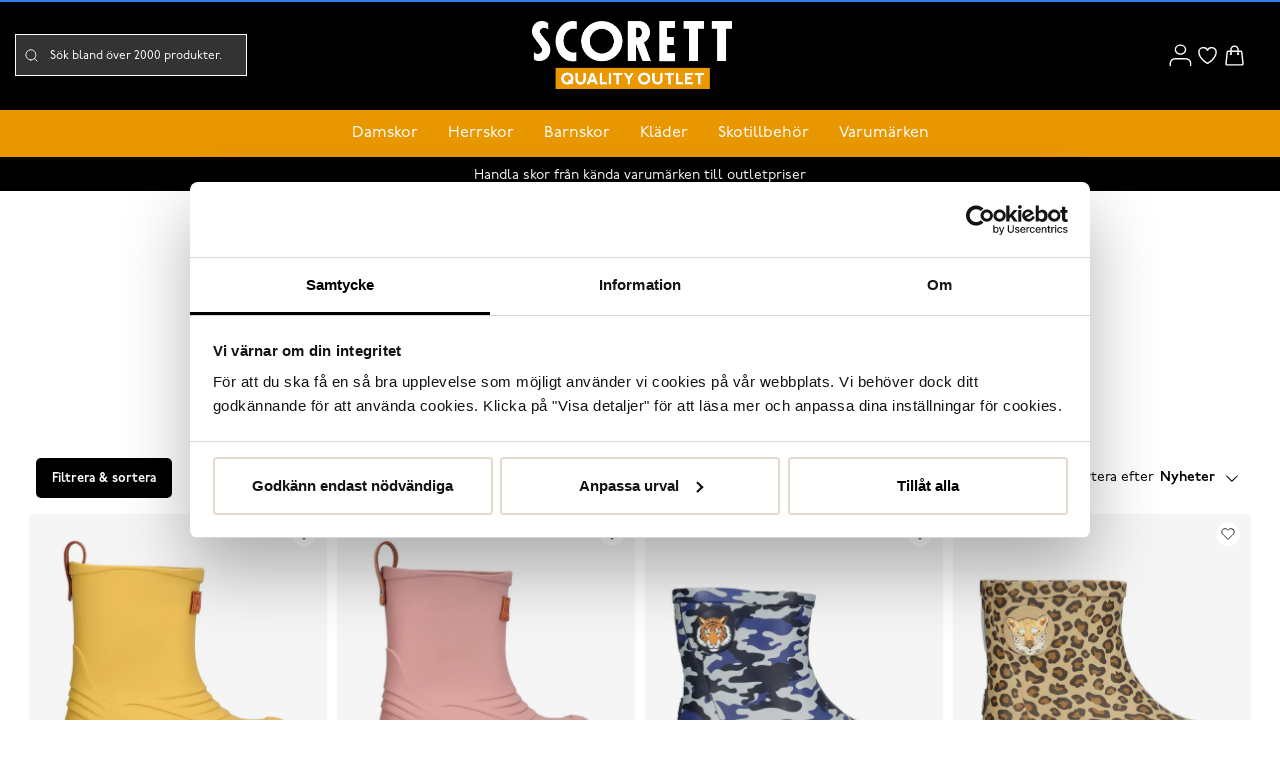

--- FILE ---
content_type: text/html
request_url: https://scorettoutlet.se/barn-2/regnstovlar
body_size: 29476
content:
<!doctype html><html lang="sv"><head><meta charset="utf-8"/><title data-rh="true">Barn Gummistövlar | Scorett Quality Outlet - Scorettoutlet.se</title>
  <script>
  window.polyFillsLoaded = false;

    // This is the base function that is later supplanted by startClient.tsx when it is ready to start the client
  window.bootShop = function() {
    window.polyFillsLoaded = true;
  };  
  
  // Set the polyFillsLoaded flag to true and start the shop
  window.onPolyfillLoad = function() {
    window.polyFillsLoaded = true;
    window.bootShop();
  };  
    
  
  // If polyfill service does not respond, start the shop anyway
  if (false) {
    setTimeout(function () {
      if(!window.polyFillsLoaded) {
        window.bootShop();
      }
    }, 5000);
  }
  </script>

  <script>window.bootShop();</script>
<link data-chunk="WindowedCategoryPage" rel="preload" as="style" href="/static/css/style-Blog-BlogArticle-150a3428.chunk.css">
<link data-chunk="client" rel="preload" as="style" href="/static/css/style-1a780e44.css">
<link data-chunk="client" rel="preload" as="style" href="/static/css/style-94fbc924.css">
<link data-chunk="client" rel="preload" as="script" href="/static/js/apollo.6.3.4.vendor.js">
<link data-chunk="client" rel="preload" as="script" href="/static/js/react.6.3.4.vendor.js">
<link data-chunk="client" rel="preload" as="script" href="/static/js/bundle.ace7d810.js">
<link data-chunk="client" rel="preload" as="script" href="/static/js/bundle.acc1f95a.js">
<link data-chunk="WindowedCategoryPage" rel="preload" as="script" href="/static/js/105.10b991a4.chunk.js">
<link data-chunk="WindowedCategoryPage" rel="preload" as="script" href="/static/js/512.a11e1dbc.chunk.js">
<link data-chunk="WindowedCategoryPage" rel="preload" as="script" href="/static/js/Blog-BlogArticle.443b52b6.chunk.js"><meta name="viewport" content="width=device-width,initial-scale=1,shrink-to-fit=no"/><meta name="theme-color" content="#000000"/><script id="Cookiebot" src="https://consent.cookiebot.com/uc.js" data-cbid="558232e9-5517-4b34-a87d-fbca45be9e24" data-blockingmode="auto" type="text/javascript"></script><link rel="preconnect" href="https://fonts.gstatic.com/" crossorigin/><link rel="stylesheet" href="https://use.typekit.net/xfw8jjx.css"><link rel="stylesheet" href="https://use.typekit.net/zjc7ojc.css"><link rel="stylesheet" href="https://use.typekit.net/ybd7pjx.css"><link rel="preconnect" href="https://player.vimeo.com"/><link rel="preconnect" href="https://i.vimeocdn.com"/><link rel="dns-prefetch" href="https://f.vimeocdn.com"/><script src="https://cert.tryggehandel.net/js/script.js?id=ea08ddca-792d-4aee-873d-80e7b83a9442" defer="defer" async></script><script type="text/javascript">window.lipscoreInit=function(){lipscore.init({apiKey:"6136ce638854afd04868b59a"})},function(){var e=document.createElement("script");e.async=1,e.src="//static.lipscore.com/assets/sv/lipscore-v1.js",document.getElementsByTagName("head")[0].appendChild(e)}()</script><script type="text/javascript">var _sid="1718";!function(){var t=document.createElement("script");t.type="text/javascript",t.async=!0,t.src=("https:"==document.location.protocol?"https://":"http://")+"files.imbox.io/app/dist/initWidget.js";var e=document.getElementsByTagName("script")[0];e.parentNode.insertBefore(t,e)}()</script><meta data-rh="true" name="description" content="Upptäck gummistövlar för barn och junior hos Scorett Outlet. Här hittar du skor från populära varumärken till outletpriser."/><meta data-rh="true" property="og:url" content="https://scorettoutlet.se/barn-2/regnstovlar"/><meta data-rh="true" property="og:title" content="Barn Gummistövlar | Scorett Quality Outlet"/><meta data-rh="true" property="og:description" content="Upptäck gummistövlar för barn och junior hos Scorett Outlet. Här hittar du skor från populära varumärken till outletpriser."/><meta data-rh="true" name="apple-mobile-web-app-title" content="Scorett"/><meta data-rh="true" name="application-name" content="Scorett"/><meta data-rh="true" name="msapplication-TileColor" content="#E3DCD6"/><meta data-rh="true" name="theme-color" content="#E3DCD6"/><link data-rh="true" rel="preconnect" href="https://storeapi.jetshop.io"/><link data-rh="true" rel="alternate" href="https://scorettoutlet.se/barn-2/regnstovlar" hrefLang="sv-SE"/><link data-rh="true" rel="canonical" href="https://scorettoutlet.se/barn-2/regnstovlar"/><link data-rh="true" rel="apple-touch-icon" sizes="180x180" href="/favicon/apple-touch-icon.png"/><link data-rh="true" rel="icon" type="image/png" sizes="32x32" href="/favicon/favicon-32x32.png"/><link data-rh="true" rel="icon" type="image/png" sizes="16x16" href="/favicon/favicon-16x16.png"/><link data-rh="true" rel="manifest" href="/favicon/site.webmanifest"/><link data-rh="true" rel="mask-icon" href="/favicon/safari-pinned-tab.svg" color="#E3DCD6"/><link data-rh="true" rel="shortcut icon" href="/favicon/favicon.ico"/><script>window.__ACTIVE_BREAKPOINT__ = "lg";</script><link data-chunk="client" rel="stylesheet" href="/static/css/style-94fbc924.css">
<link data-chunk="client" rel="stylesheet" href="/static/css/style-1a780e44.css">
<link data-chunk="WindowedCategoryPage" rel="stylesheet" href="/static/css/style-Blog-BlogArticle-150a3428.chunk.css"></head><body class="no-js"><script>document.body.className=document.body.className.replace("no-js","")</script><div id="root"><div class="sb78wnl"><header id="stickyHeader" class="outlet-header s17r8ep0"><div class="outlet-header-container h1bqfe3n"><div class="h1bp1988"><div class="left c1hen1rr"><div class="outlet-searchfield-wrapper szljwpu"><div class="irbewok"><svg width="17" height="17" viewBox="0 0 17 17" fill="none" xmlns="http://www.w3.org/2000/svg" class="search-icon"><path d="M7.79167 13.4583C10.9213 13.4583 13.4583 10.9213 13.4583 7.79167C13.4583 4.66205 10.9213 2.125 7.79167 2.125C4.66205 2.125 2.125 4.66205 2.125 7.79167C2.125 10.9213 4.66205 13.4583 7.79167 13.4583Z" stroke="#333333" stroke-linecap="round" stroke-linejoin="round"></path><path d="M14.875 14.875L11.7937 11.7937" stroke="#333333" stroke-linecap="round" stroke-linejoin="round"></path></svg><div class="ss9n7dh wjq5dm3"><div class="sd9fljb"><div class="i1ka0xon"><input placeholder="Sök bland över 2000 produkter..." autoComplete="off" type="search" data-flight-search-autocomplete-field="" value=""/></div></div></div></div></div></div><a class="outlet-logo-wrapper" aria-label="Logo that links to the start page" href="/"><div class="outlet-logo-wrapper"><img src="/static/media/Outlet_logo.1f9a9392.png" alt="Scorett Outlet Logo"/></div></a><div class="right c1hen1rr"><div class="column-inner"><a class="header-button mbpo9ds" aria-label="Link to my pages" href="/my-pages"><svg width="20" height="20" viewBox="0 0 20 20" fill="none" xmlns="http://www.w3.org/2000/svg"><g clip-path="url(#clip0)"><path d="M18.8302 18.6912V16.7237C18.8302 15.6801 18.3634 14.6792 17.5325 13.9412C16.7016 13.2033 15.5747 12.7887 14.3996 12.7887H5.5383C4.36322 12.7887 3.23627 13.2033 2.40537 13.9412C1.57446 14.6792 1.10767 15.6801 1.10767 16.7237V18.6912" stroke="#0E0E0E" stroke-width="1.2" stroke-linecap="round" stroke-linejoin="round"></path><path d="M9.96897 8.85372C12.4159 8.85372 14.3996 7.09197 14.3996 4.91874C14.3996 2.74551 12.4159 0.983765 9.96897 0.983765C7.52199 0.983765 5.53833 2.74551 5.53833 4.91874C5.53833 7.09197 7.52199 8.85372 9.96897 8.85372Z" stroke="#0E0E0E" stroke-width="1.2" stroke-linecap="round" stroke-linejoin="round"></path></g><defs><clipPath id="clip0"><rect width="19.9379" height="19.6749" fill="white"></rect></clipPath></defs></svg></a><a class="l5y26n6 header-button internal-link link-evaluator" href="/favourites"><div class="badge-svg-wrapper"><div class="w195gyzo"><svg width="24" height="24" viewBox="0 0 24 24" fill="none" xmlns="http://www.w3.org/2000/svg"><path d="M21 8.25C21 5.765 18.901 3.75 16.312 3.75C14.377 3.75 12.715 4.876 12 6.483C11.285 4.876 9.623 3.75 7.687 3.75C5.1 3.75 3 5.765 3 8.25C3 15.47 12 20.25 12 20.25C12 20.25 21 15.47 21 8.25Z" stroke="#1B1B1A" stroke-width="1.5" stroke-linecap="round" stroke-linejoin="round"></path></svg></div></div></a><div class="cdot9e6"><div class="cgr9lp3"><button class="header-button b1sx7fzi" data-testid="cart-button" aria-label="Triggers cart flyout"><div class="w13x9mzv"><svg width="24" height="24" viewBox="0 0 24 24" fill="none" xmlns="http://www.w3.org/2000/svg"><path d="M15.75 10.5V6C15.75 5.00544 15.3549 4.05161 14.6517 3.34835C13.9484 2.64509 12.9946 2.25 12 2.25C11.0054 2.25 10.0516 2.64509 9.34835 3.34835C8.64509 4.05161 8.25 5.00544 8.25 6V10.5M19.606 8.507L20.869 20.507C20.939 21.172 20.419 21.75 19.75 21.75H4.25C4.09221 21.7502 3.93614 21.7171 3.79195 21.6531C3.64775 21.589 3.51865 21.4953 3.41302 21.3781C3.3074 21.2608 3.22761 21.1227 3.17885 20.9726C3.13009 20.8226 3.11345 20.6639 3.13 20.507L4.394 8.507C4.42316 8.23056 4.55363 7.9747 4.76025 7.78876C4.96688 7.60281 5.23503 7.49995 5.513 7.5H18.487C19.063 7.5 19.546 7.935 19.606 8.507ZM8.625 10.5C8.625 10.5995 8.58549 10.6948 8.51517 10.7652C8.44484 10.8355 8.34946 10.875 8.25 10.875C8.15054 10.875 8.05516 10.8355 7.98484 10.7652C7.91451 10.6948 7.875 10.5995 7.875 10.5C7.875 10.4005 7.91451 10.3052 7.98484 10.2348C8.05516 10.1645 8.15054 10.125 8.25 10.125C8.34946 10.125 8.44484 10.1645 8.51517 10.2348C8.58549 10.3052 8.625 10.4005 8.625 10.5ZM16.125 10.5C16.125 10.5995 16.0855 10.6948 16.0152 10.7652C15.9448 10.8355 15.8495 10.875 15.75 10.875C15.6505 10.875 15.5552 10.8355 15.4848 10.7652C15.4145 10.6948 15.375 10.5995 15.375 10.5C15.375 10.4005 15.4145 10.3052 15.4848 10.2348C15.5552 10.1645 15.6505 10.125 15.75 10.125C15.8495 10.125 15.9448 10.1645 16.0152 10.2348C16.0855 10.3052 16.125 10.4005 16.125 10.5Z" stroke="#1B1B1A" stroke-width="1.5" stroke-linecap="round" stroke-linejoin="round"></path></svg></div></button></div></div></div></div></div></div><nav class="outlet-nav nyc8mxi"><div class="menu-container"><div class="w1cfme9n"><ul><li class="mqo5i0u" style="--mqo5i0u-0:null"><a href="/dam-3">Damskor</a></li><li class="mqo5i0u" style="--mqo5i0u-0:null"><a href="/herr-3">Herrskor</a></li><li class="mqo5i0u" style="--mqo5i0u-0:null"><a aria-current="page" class="active" href="/barn-2">Barnskor</a></li><li class="mqo5i0u" style="--mqo5i0u-0:null"><a href="/klader-4">Kläder</a></li><li class="mqo5i0u" style="--mqo5i0u-0:null"><a href="/skotillbehor-2">Skotillbehör</a></li><li class="mqo5i0u" style="--mqo5i0u-0:null"><a href="/varumarken-3">Varumärken</a></li></ul><section class="wo50d7u" style="--wo50d7u-1:null"><div class="ioamxlc"><div class="c1dx6l74"><div aria-hidden="true" class="rah-static rah-static--height-zero " style="height:0;overflow:hidden"><div><div class="m8hg8p5 mjqp9b6" style="--m8hg8p5-0:4;--m8hg8p5-1:200px"></div></div></div></div></div></section></div></div></nav></header><div id="topBar" class="c1urkmvv"><div class="c1yiyn7" style="--c1yiyn7-0:1"><div class="campaign-bar-item c1lfcwtz" style="--c1lfcwtz-0:#000000;--c1lfcwtz-2:white;--c1lfcwtz-3:5px"><p>Handla skor från kända varumärken till outletpriser</p></div></div></div><div class="c1onf3o9 closed right" style="width:320px;transform:translateX(320px);right:0"><div class="fvy9jy1"><div class="c1bmdxcl loading mjqp9b6"><h1 style="font-family:p22-underground, sans-serif">Sparade produkter</h1><p>Laddar favoriter...</p></div></div></div><main class="czotlgn"><script data-testid="structured-data" type="application/ld+json">{"@context":"https://schema.org","@type":"CollectionPage","name":"Gummistövlar","description":"<h2><strong>Shoppa gummistövlar för barn till outletpriser – Perfekt för alla väder</strong></h2>\r\n<p>Hos oss på Scorett Quality Outlet hittar du slitstarka och vattentåliga gummistövlar som ger barnen både komfort och skydd under alla väderförhållanden. Våra gummistövlar för barn är både praktiska och snygga, och håller fötterna torra och bekväma hela dagen.</p>\r\n\r\n<p> </p>\r\n<h3><strong>Färgglada gummistövlar för barn – Lika roliga som en godispåse</strong></h3>\r\n<p>Gummistövlar är ett par <a href=\"https://scorettoutlet.se/barn-2\">barnskor</a> som är ett måste i barnens skogarderob, särskilt när det gäller att hålla fötterna torra och skyddade i regnigt och lerigt väder. Våra barnstövlar kommer i en rad livliga och färgglada modeller som inte bara är funktionella, utan också superroliga att bära. Perfekta för alla små äventyrare som älskar att leka utomhus!</p>\r\n<p> </p>\r\n<p>Den största fördelen med våra gummistövlar är deras vattentåliga egenskaper. Tillverkade i slitstarka material som gummi eller andra vattentåliga material, ser de till att barnets fötter hålls torra oavsett om de hoppar i vattenpölar eller springer runt i regnet. Från lekparken till skogspromenader – våra gummistövlar står emot alla väderutmaningar. Du kan dessutom hitta dem till bra outletpriser hos oss.</p>\r\n<p> </p>\r\n<h3><strong>Hög kvalitet och komfort till billigt pris – Fodrade för kalla dagar</strong></h3>\r\n<p>Alla våra gummistövlar för barn är både slitstarka och vattentäta, och de erbjuder en bekväm passform för aktiva små fötter. Många av våra modeller är fodrade med textil eller ullmix för extra värme under kalla höst- och vårdagar, vilket gör att de håller barnens fötter både varma och torra även på leriga stigar eller i skogen.</p>\r\n<p> </p>\r\n<h3><strong>Hållbara och tåliga – För alla utomhusäventyr</strong></h3>\r\n<p>Gummistövlarna är byggda för att tåla påfrestningarna från barnens lek och utomhusaktiviteter. Oavsett om det är steniga ytor eller leriga stigar, är dessa stövlar tillräckligt slitstarka för att hantera allt. De är pålitliga och tål det slit och släng som barnen utsätter sina skor för under äventyr utomhus.</p>\r\n<p> </p>\r\n<h3><strong>Hitta dina gummistövlar för barn hos Scorett Quality Outlet</strong></h3>\r\n<p>Upptäck vårt stora sortiment av gummistövlar för barn online eller i butik. Vi har många olika modeller och färger från olika varumärken som <a href=\"https://scorettoutlet.se/varumarken-3/kavat\">Kavat</a>, <a href=\"https://scorettoutlet.se/varumarken-3/viking\">Viking</a> och <a href=\"https://scorettoutlet.se/varumarken-3/gulliver\">Gulliver</a> för att passa alla smaker och behov, och med våra outletpriser kan du göra ett riktigt fynd. Välkommen till Scorett Quality Outlet – här hittar du både kvalitet och bra priser på barnens gummistövlar!</p>"}</script><div class="c194gogp"><div class="c1ds38cm"><div class="dynamic-category-wrapper" style="width:100%"><div class="nkj8xo mjqp9b6"><div class="image-undefined breadcrumbs no-image s1mohtx9"><div class="image-undefined breadcrumbs no-image cksay34"><div><h1>Gummistövlar för barn</h1><p>Här hittar du slitstarka och vattentåliga gummistövlar som ger barnen både komfort och skydd under alla väderförhållanden. Våra gummistövlar för barn är både praktiska och snygga, och håller fötterna torra och bekväma hela dagen.</p><ul class="category-breadcrumb s1rvckfr"><li><a href="/barn-2">Barnskor</a></li><li>Gummistövlar</li></ul></div></div></div></div></div></div><div class="c1w6bo99 mjqp9b6"><div class="filter-wrapper"><div class="fi1243w"><div class="b1933e61"><button class="b1danjp2"><div class="button-content">Filtrera &amp; sortera</div></button></div><div class="c1onf3o9 closed left" style="width:320px;transform:translateX(-320px);left:0"><section><div class="w16db2ec"><div class="fa7sjhy">Storlek<svg width="13" height="7" viewBox="0 0 13 7" xmlns="http://www.w3.org/2000/svg" class="c6e4mek"><path d="M6.895 6.2l-.348.36.348.335.347-.335-.347-.36zM.853 1.063L6.547 6.56l.695-.72L1.547.343l-.694.72zM7.242 6.56l5.694-5.497-.694-.72L6.547 5.84l.695.72z"></path></svg></div><div aria-hidden="true" class="rah-static rah-static--height-zero " style="height:0;overflow:hidden"><div><ul class="f1h6ajow"><li><h3 class="size-header">EUR</h3></li><li><button><div class="s1j3l1of"></div>20     <span>(<!-- -->4<!-- -->)</span></button></li><li><button><div class="s1j3l1of"></div>21     <span>(<!-- -->6<!-- -->)</span></button></li><li><button><div class="s1j3l1of"></div>22     <span>(<!-- -->14<!-- -->)</span></button></li><li><button><div class="s1j3l1of"></div>23     <span>(<!-- -->15<!-- -->)</span></button></li><li><button><div class="s1j3l1of"></div>24     <span>(<!-- -->17<!-- -->)</span></button></li><li><button><div class="s1j3l1of"></div>25     <span>(<!-- -->17<!-- -->)</span></button></li><li><button><div class="s1j3l1of"></div>26     <span>(<!-- -->16<!-- -->)</span></button></li><li><button><div class="s1j3l1of"></div>27     <span>(<!-- -->17<!-- -->)</span></button></li><li><button><div class="s1j3l1of"></div>28     <span>(<!-- -->16<!-- -->)</span></button></li><li><button><div class="s1j3l1of"></div>29     <span>(<!-- -->17<!-- -->)</span></button></li><li><button><div class="s1j3l1of"></div>30     <span>(<!-- -->17<!-- -->)</span></button></li><li><button><div class="s1j3l1of"></div>31     <span>(<!-- -->13<!-- -->)</span></button></li><li><button><div class="s1j3l1of"></div>32     <span>(<!-- -->12<!-- -->)</span></button></li><li><button><div class="s1j3l1of"></div>33     <span>(<!-- -->12<!-- -->)</span></button></li><li><button><div class="s1j3l1of"></div>34     <span>(<!-- -->11<!-- -->)</span></button></li><li><button><div class="s1j3l1of"></div>35<span>(<!-- -->12<!-- -->)</span></button></li></ul></div></div><div class="fa7sjhy">Färg<svg width="13" height="7" viewBox="0 0 13 7" xmlns="http://www.w3.org/2000/svg" class="c6e4mek"><path d="M6.895 6.2l-.348.36.348.335.347-.335-.347-.36zM.853 1.063L6.547 6.56l.695-.72L1.547.343l-.694.72zM7.242 6.56l5.694-5.497-.694-.72L6.547 5.84l.695.72z"></path></svg></div><div aria-hidden="true" class="rah-static rah-static--height-zero " style="height:0;overflow:hidden"><div><div class="o1jgotf7"><div class="rtd13us"><div class="__group_3 dark o19ix7fk" color="#2574a9,#2574a9" style="--o19ix7fk-0:#2574a9,#2574a9"></div><p>Blå<!-- --> <span>(<!-- -->3<!-- -->)</span></p></div><div class="rtd13us"><div class="__group_8 dark o19ix7fk" color="#26a65b,#26a65b" style="--o19ix7fk-0:#26a65b,#26a65b"></div><p>Grön<!-- --> <span>(<!-- -->1<!-- -->)</span></p></div><div class="rtd13us"><div class="__group_9 light o19ix7fk" color="#e9d460,#e9d460" style="--o19ix7fk-0:#e9d460,#e9d460"></div><p>Gul<!-- --> <span>(<!-- -->2<!-- -->)</span></p></div><div class="rtd13us"><div class="__group_13 dark o19ix7fk" color="#f6ca11,#385cae,#e62c2e,#6acdb1,#fd8204,#79c14e" style="--o19ix7fk-0:#f6ca11,#385cae,#e62c2e,#6acdb1,#fd8204,#79c14e"></div><p>Multi<!-- --> <span>(<!-- -->4<!-- -->)</span></p></div><div class="rtd13us"><div class="__group_7 light o19ix7fk" color="#ffc0cb,#ffc0cb" style="--o19ix7fk-0:#ffc0cb,#ffc0cb"></div><p>Rosa<!-- --> <span>(<!-- -->2<!-- -->)</span></p></div><div class="rtd13us"><div class="__group_6 dark o19ix7fk" color="#f03434,#f03434" style="--o19ix7fk-0:#f03434,#f03434"></div><p>Röd<!-- --> <span>(<!-- -->1<!-- -->)</span></p></div><div class="rtd13us"><div class="__group_11 dark o19ix7fk" color="#333333,#333333" style="--o19ix7fk-0:#333333,#333333"></div><p>Svart<!-- --> <span>(<!-- -->2<!-- -->)</span></p></div><div class="rtd13us"><div class="__group_40 light o19ix7fk" color="#f5f5dc,#f5f5dc" style="--o19ix7fk-0:#f5f5dc,#f5f5dc"></div><p>Vit/Beige<!-- --> <span>(<!-- -->3<!-- -->)</span></p></div></div></div></div><div class="fa7sjhy">Material<svg width="13" height="7" viewBox="0 0 13 7" xmlns="http://www.w3.org/2000/svg" class="c6e4mek"><path d="M6.895 6.2l-.348.36.348.335.347-.335-.347-.36zM.853 1.063L6.547 6.56l.695-.72L1.547.343l-.694.72zM7.242 6.56l5.694-5.497-.694-.72L6.547 5.84l.695.72z"></path></svg></div><div aria-hidden="true" class="rah-static rah-static--height-zero " style="height:0;overflow:hidden"><div><ul class="f1h6ajow"><li><button><div class="s1j3l1of"></div>Gummi<span>(<!-- -->15<!-- -->)</span></button></li></ul></div></div><div class="fa7sjhy">Varumärke<svg width="13" height="7" viewBox="0 0 13 7" xmlns="http://www.w3.org/2000/svg" class="c6e4mek"><path d="M6.895 6.2l-.348.36.348.335.347-.335-.347-.36zM.853 1.063L6.547 6.56l.695-.72L1.547.343l-.694.72zM7.242 6.56l5.694-5.497-.694-.72L6.547 5.84l.695.72z"></path></svg></div><div aria-hidden="true" class="rah-static rah-static--height-zero " style="height:0;overflow:hidden"><div><ul class="f1h6ajow"><li><button><div class="s1j3l1of"></div>Gulliver<span>(<!-- -->5<!-- -->)</span></button></li><li><button><div class="s1j3l1of"></div>Kavat<span>(<!-- -->6<!-- -->)</span></button></li><li><button><div class="s1j3l1of"></div>Pax<span>(<!-- -->5<!-- -->)</span></button></li><li><button><div class="s1j3l1of"></div>STENK<span>(<!-- -->2<!-- -->)</span></button></li></ul></div></div><div class="fa7sjhy">Pris<svg width="13" height="7" viewBox="0 0 13 7" xmlns="http://www.w3.org/2000/svg" class="c6e4mek"><path d="M6.895 6.2l-.348.36.348.335.347-.335-.347-.36zM.853 1.063L6.547 6.56l.695-.72L1.547.343l-.694.72zM7.242 6.56l5.694-5.497-.694-.72L6.547 5.84l.695.72z"></path></svg></div><div aria-hidden="true" class="rah-static rah-static--height-zero " style="height:0;overflow:hidden"><div><div class="w17b5gtc ru5g2te"><div style="position:relative" class="slider"><div class="track track-0" style="position:absolute;left:0;right:0"></div><div class="track track-1" style="position:absolute;left:0;right:0"></div><div class="track track-2" style="position:absolute;left:0;right:0"></div><div class="thumb thumb-0 " style="position:absolute;touch-action:none;z-index:1;left:0px" tabindex="0" role="slider" aria-orientation="horizontal" aria-valuenow="198" aria-valuemin="198" aria-valuemax="500" aria-disabled="false"></div><div class="thumb thumb-1 " style="position:absolute;touch-action:none;z-index:2;left:0px" tabindex="0" role="slider" aria-orientation="horizontal" aria-valuenow="500" aria-valuemin="198" aria-valuemax="500" aria-disabled="false"></div></div><div class="active-vals"><span>198<!-- --> <!-- -->SEK</span><span>500<!-- --> <!-- -->SEK</span></div><button type="button" class="filter-button  untouched b6npfix">Återställ</button></div></div></div><div class="fa7sjhy">Sortera efter<svg width="13" height="7" viewBox="0 0 13 7" xmlns="http://www.w3.org/2000/svg" class="c6e4mek"><path d="M6.895 6.2l-.348.36.348.335.347-.335-.347-.36zM.853 1.063L6.547 6.56l.695-.72L1.547.343l-.694.72zM7.242 6.56l5.694-5.497-.694-.72L6.547 5.84l.695.72z"></path></svg></div><div aria-hidden="true" class="rah-static rah-static--height-zero " style="height:0;overflow:hidden"><div><ul class="f1h6ajow"><li><button><div>Nyheter<!-- --> </div></button></li><li><button><div>Pris<!-- --> <!-- -->lågt till högt</div></button></li><li><button><div>Pris<!-- --> <!-- -->högt till lågt</div></button></li><li><button><div>Bästsäljare<!-- --> </div></button></li></ul></div></div><div class="b1jgu07g"><label class="fwd9lqr l13mec8q" data-testid="checkbox-Finns i webblager"><input type="checkbox" class="c1i1ikgj"/><span class="cdsc28"><svg width="16" height="13" viewBox="0 0 16 13" xmlns="http://www.w3.org/2000/svg" class="c1bt8vbf"><path fill-rule="evenodd" d="M5.382 10.051L1.795 6.465.6 7.66l4.782 4.782L15.628 2.195 14.433 1l-9.051 9.051z" fill="#2F80ED"></path></svg></span>Finns i webblager</label></div></div><div class="a1v3qa1i"><div class="b4hkk6k"><button type="button" class="c137l6e4">Rensa</button><button class="no-margin bsyf8ar">Visa resultat<span>(<!-- -->18 produkter<!-- -->)</span></button></div></div></section></div></div><div class="r17fl53a"><p>18 träffar<!-- -->.</p><div class="snjdpfa"><div class="sbsycch m1b0bp11" data-flight-dropdown="" data-flight-dropdown-open="false" style="margin-right:0"><button class="" data-flight-dropdown-button="" aria-expanded="false" aria-haspopup="menu" type="button" role="button">Sortera efter<!-- --> <span><span>Nyheter<!-- --> </span></span><svg width="13" height="7" viewBox="0 0 13 7" xmlns="http://www.w3.org/2000/svg" class="carot"><path d="M6.895 6.2l-.348.36.348.335.347-.335-.347-.36zM.853 1.063L6.547 6.56l.695-.72L1.547.343l-.694.72zM7.242 6.56l5.694-5.497-.694-.72L6.547 5.84l.695.72z"></path></svg></button></div></div></div></div> <div data-testid="product-grid"><div class="product-grid cmvqr5f p1goy1el" style="position:relative"><div class="d1n9gyhz" style="width:25%"><div class="product-card w1i2lfow" data-testid="product" data-product-card="true"><a style="margin:0 0.5em 1em" href="/barn-2/regnstovlar/16115212-875-grytgol-out"><div class="image-wrapper"><div data-flight-image-container="" data-flight-image-loaded="false" class="image" style="position:relative;overflow:hidden;width:100%;height:auto;padding-bottom:100.0000%"><picture data-flight-image-placeholder=""><img alt="" src="https://scorettoutlet.se/pub_images/original/3291122-01.jpg?extend=copy&amp;width=200&amp;method=fit&amp;height=200&amp;sigma=2.5&amp;minampl=0.5&amp;quality=30&amp;type=auto&amp;timestamp=1767783242" loading="lazy" aria-hidden="true" style="position:absolute;top:0;left:0;width:100%;height:100%;padding-top:0;object-position:center;object-fit:contain;opacity:0.6;transition-delay:500ms;font-family:&quot;object-fit: contain&quot;"/></picture><picture data-flight-image=""><source type="image/webp" srcSet="https://scorettoutlet.se/pub_images/original/3291122-01.jpg?extend=copy&amp;width=1000&amp;method=fit&amp;height=1000&amp;type=webp&amp;timestamp=1767783242 1000w, https://scorettoutlet.se/pub_images/original/3291122-01.jpg?extend=copy&amp;width=1200&amp;method=fit&amp;height=1200&amp;type=webp&amp;timestamp=1767783242 1200w, https://scorettoutlet.se/pub_images/original/3291122-01.jpg?extend=copy&amp;width=200&amp;method=fit&amp;height=200&amp;type=webp&amp;timestamp=1767783242 200w, https://scorettoutlet.se/pub_images/original/3291122-01.jpg?extend=copy&amp;width=300&amp;method=fit&amp;height=300&amp;type=webp&amp;timestamp=1767783242 300w, https://scorettoutlet.se/pub_images/original/3291122-01.jpg?extend=copy&amp;width=400&amp;method=fit&amp;height=400&amp;type=webp&amp;timestamp=1767783242 400w, https://scorettoutlet.se/pub_images/original/3291122-01.jpg?extend=copy&amp;width=500&amp;method=fit&amp;height=500&amp;type=webp&amp;timestamp=1767783242 500w, https://scorettoutlet.se/pub_images/original/3291122-01.jpg?extend=copy&amp;width=600&amp;method=fit&amp;height=600&amp;type=webp&amp;timestamp=1767783242 600w, https://scorettoutlet.se/pub_images/original/3291122-01.jpg?extend=copy&amp;width=800&amp;method=fit&amp;height=800&amp;type=webp&amp;timestamp=1767783242 800w" sizes="(max-width: 30rem) 200px, (max-width: 40rem) 300px, (max-width: 50rem) 400px, (max-width: 64rem) 500px, (max-width: 80rem) 600px, (max-width: 90rem) 600px, 600px"/><source type="image/jpeg" srcSet="https://scorettoutlet.se/pub_images/original/3291122-01.jpg?extend=copy&amp;width=1000&amp;method=fit&amp;height=1000&amp;timestamp=1767783242 1000w, https://scorettoutlet.se/pub_images/original/3291122-01.jpg?extend=copy&amp;width=1200&amp;method=fit&amp;height=1200&amp;timestamp=1767783242 1200w, https://scorettoutlet.se/pub_images/original/3291122-01.jpg?extend=copy&amp;width=200&amp;method=fit&amp;height=200&amp;timestamp=1767783242 200w, https://scorettoutlet.se/pub_images/original/3291122-01.jpg?extend=copy&amp;width=300&amp;method=fit&amp;height=300&amp;timestamp=1767783242 300w, https://scorettoutlet.se/pub_images/original/3291122-01.jpg?extend=copy&amp;width=400&amp;method=fit&amp;height=400&amp;timestamp=1767783242 400w, https://scorettoutlet.se/pub_images/original/3291122-01.jpg?extend=copy&amp;width=500&amp;method=fit&amp;height=500&amp;timestamp=1767783242 500w, https://scorettoutlet.se/pub_images/original/3291122-01.jpg?extend=copy&amp;width=600&amp;method=fit&amp;height=600&amp;timestamp=1767783242 600w, https://scorettoutlet.se/pub_images/original/3291122-01.jpg?extend=copy&amp;width=800&amp;method=fit&amp;height=800&amp;timestamp=1767783242 800w" sizes="(max-width: 30rem) 200px, (max-width: 40rem) 300px, (max-width: 50rem) 400px, (max-width: 64rem) 500px, (max-width: 80rem) 600px, (max-width: 90rem) 600px, 600px"/><img alt="Grytgöl Stövlar Jr." sizes="(max-width: 30rem) 200px, (max-width: 40rem) 300px, (max-width: 50rem) 400px, (max-width: 64rem) 500px, (max-width: 80rem) 600px, (max-width: 90rem) 600px, 600px" srcSet="https://scorettoutlet.se/pub_images/original/3291122-01.jpg?extend=copy&amp;width=1000&amp;method=fit&amp;height=1000&amp;timestamp=1767783242 1000w, https://scorettoutlet.se/pub_images/original/3291122-01.jpg?extend=copy&amp;width=1200&amp;method=fit&amp;height=1200&amp;timestamp=1767783242 1200w, https://scorettoutlet.se/pub_images/original/3291122-01.jpg?extend=copy&amp;width=200&amp;method=fit&amp;height=200&amp;timestamp=1767783242 200w, https://scorettoutlet.se/pub_images/original/3291122-01.jpg?extend=copy&amp;width=300&amp;method=fit&amp;height=300&amp;timestamp=1767783242 300w, https://scorettoutlet.se/pub_images/original/3291122-01.jpg?extend=copy&amp;width=400&amp;method=fit&amp;height=400&amp;timestamp=1767783242 400w, https://scorettoutlet.se/pub_images/original/3291122-01.jpg?extend=copy&amp;width=500&amp;method=fit&amp;height=500&amp;timestamp=1767783242 500w, https://scorettoutlet.se/pub_images/original/3291122-01.jpg?extend=copy&amp;width=600&amp;method=fit&amp;height=600&amp;timestamp=1767783242 600w, https://scorettoutlet.se/pub_images/original/3291122-01.jpg?extend=copy&amp;width=800&amp;method=fit&amp;height=800&amp;timestamp=1767783242 800w" src="https://scorettoutlet.se/pub_images/original/3291122-01.jpg" loading="lazy" style="position:absolute;top:0;left:0;width:100%;height:100%;padding-top:0;object-position:center;object-fit:contain;opacity:0;transition:opacity 500ms;font-family:&quot;object-fit: contain&quot;"/></picture><noscript><picture><img alt="Grytgöl Stövlar Jr." sizes="(max-width: 30rem) 200px, (max-width: 40rem) 300px, (max-width: 50rem) 400px, (max-width: 64rem) 500px, (max-width: 80rem) 600px, (max-width: 90rem) 600px, 600px" srcSet="https://scorettoutlet.se/pub_images/original/3291122-01.jpg?extend=copy&amp;width=1000&amp;method=fit&amp;height=1000&amp;timestamp=1767783242 1000w, https://scorettoutlet.se/pub_images/original/3291122-01.jpg?extend=copy&amp;width=1200&amp;method=fit&amp;height=1200&amp;timestamp=1767783242 1200w, https://scorettoutlet.se/pub_images/original/3291122-01.jpg?extend=copy&amp;width=200&amp;method=fit&amp;height=200&amp;timestamp=1767783242 200w, https://scorettoutlet.se/pub_images/original/3291122-01.jpg?extend=copy&amp;width=300&amp;method=fit&amp;height=300&amp;timestamp=1767783242 300w, https://scorettoutlet.se/pub_images/original/3291122-01.jpg?extend=copy&amp;width=400&amp;method=fit&amp;height=400&amp;timestamp=1767783242 400w, https://scorettoutlet.se/pub_images/original/3291122-01.jpg?extend=copy&amp;width=500&amp;method=fit&amp;height=500&amp;timestamp=1767783242 500w, https://scorettoutlet.se/pub_images/original/3291122-01.jpg?extend=copy&amp;width=600&amp;method=fit&amp;height=600&amp;timestamp=1767783242 600w, https://scorettoutlet.se/pub_images/original/3291122-01.jpg?extend=copy&amp;width=800&amp;method=fit&amp;height=800&amp;timestamp=1767783242 800w" src="https://scorettoutlet.se/pub_images/original/3291122-01.jpg" loading="lazy" style="position:absolute;top:0;left:0;width:100%;height:100%;padding-top:0;object-position:center;object-fit:contain"/></picture></noscript><div data-flight-image-children="" style="position:relative;z-index:2;width:100%;height:100%"><div class="boma7vd"></div></div></div></div><section class="product-card-detail p14slnip" style="--p14slnip-0:0.75rem 0"><header><div class="product-info-grid"><div class="left-column"><span class="product-brand">Kavat</span><h3 style="font-family:p22-underground, sans-serif"><span>Grytgöl Stövlar Jr.<!-- --> Gul</span></h3></div><div class="right-column"><div class="wfsqmst" data-flight-price=""><div class="visually-hidden"><span>Current price<!-- -->: <!-- -->499 kr</span><span>Previous price<!-- -->: <!-- -->700 kr</span></div><div class="new-price nsirej0" aria-hidden="true">499 kr</div><div class="old-price o1v23gro" aria-hidden="true">700 kr</div></div></div></div></header><div class="bottom-row"></div></section></a><div class="quick-buttons"><div class="f1szgs5c"><button aria-label="Add to favourites"><svg viewBox="0 0 17 15" fill="none" xmlns="http://www.w3.org/2000/svg" class="hgb8cxm inactive" style="height:1rem;width:1rem"><path d="M14.8434 2.14929C14.4768 1.78493 14.0417 1.4959 13.5627 1.2987C13.0837 1.1015 12.5704 1 12.0519 1C11.5335 1 11.0201 1.1015 10.5411 1.2987C10.0621 1.4959 9.62698 1.78493 9.26046 2.14929L8.49981 2.90512L7.73916 2.14929C6.99882 1.41366 5.9947 1.00038 4.94771 1.00038C3.90071 1.00038 2.89659 1.41366 2.15626 2.14929C1.41592 2.88493 1 3.88267 1 4.92302C1 5.96336 1.41592 6.9611 2.15626 7.69674L2.91691 8.45256L8.49981 14L14.0827 8.45256L14.8434 7.69674C15.21 7.33255 15.5009 6.90014 15.6994 6.42422C15.8979 5.94829 16 5.43818 16 4.92302C16 4.40785 15.8979 3.89774 15.6994 3.42182C15.5009 2.94589 15.21 2.51348 14.8434 2.14929V2.14929Z" stroke="currentColor" stroke-linecap="round" stroke-linejoin="round"></path></svg></button></div></div></div></div><div class="d1n9gyhz" style="width:25%"><div class="product-card w1i2lfow" data-testid="product" data-product-card="true"><a style="margin:0 0.5em 1em" href="/barn-2/regnstovlar/16115212-876-grytgol-out"><div class="image-wrapper"><div data-flight-image-container="" data-flight-image-loaded="false" class="image" style="position:relative;overflow:hidden;width:100%;height:auto;padding-bottom:100.0000%"><picture data-flight-image-placeholder=""><img alt="" src="https://scorettoutlet.se/pub_images/original/3291121-01.jpg?extend=copy&amp;width=200&amp;method=fit&amp;height=200&amp;sigma=2.5&amp;minampl=0.5&amp;quality=30&amp;type=auto&amp;timestamp=1767783246" loading="lazy" aria-hidden="true" style="position:absolute;top:0;left:0;width:100%;height:100%;padding-top:0;object-position:center;object-fit:contain;opacity:0.6;transition-delay:500ms;font-family:&quot;object-fit: contain&quot;"/></picture><picture data-flight-image=""><source type="image/webp" srcSet="https://scorettoutlet.se/pub_images/original/3291121-01.jpg?extend=copy&amp;width=1000&amp;method=fit&amp;height=1000&amp;type=webp&amp;timestamp=1767783246 1000w, https://scorettoutlet.se/pub_images/original/3291121-01.jpg?extend=copy&amp;width=1200&amp;method=fit&amp;height=1200&amp;type=webp&amp;timestamp=1767783246 1200w, https://scorettoutlet.se/pub_images/original/3291121-01.jpg?extend=copy&amp;width=200&amp;method=fit&amp;height=200&amp;type=webp&amp;timestamp=1767783246 200w, https://scorettoutlet.se/pub_images/original/3291121-01.jpg?extend=copy&amp;width=300&amp;method=fit&amp;height=300&amp;type=webp&amp;timestamp=1767783246 300w, https://scorettoutlet.se/pub_images/original/3291121-01.jpg?extend=copy&amp;width=400&amp;method=fit&amp;height=400&amp;type=webp&amp;timestamp=1767783246 400w, https://scorettoutlet.se/pub_images/original/3291121-01.jpg?extend=copy&amp;width=500&amp;method=fit&amp;height=500&amp;type=webp&amp;timestamp=1767783246 500w, https://scorettoutlet.se/pub_images/original/3291121-01.jpg?extend=copy&amp;width=600&amp;method=fit&amp;height=600&amp;type=webp&amp;timestamp=1767783246 600w, https://scorettoutlet.se/pub_images/original/3291121-01.jpg?extend=copy&amp;width=800&amp;method=fit&amp;height=800&amp;type=webp&amp;timestamp=1767783246 800w" sizes="(max-width: 30rem) 200px, (max-width: 40rem) 300px, (max-width: 50rem) 400px, (max-width: 64rem) 500px, (max-width: 80rem) 600px, (max-width: 90rem) 600px, 600px"/><source type="image/jpeg" srcSet="https://scorettoutlet.se/pub_images/original/3291121-01.jpg?extend=copy&amp;width=1000&amp;method=fit&amp;height=1000&amp;timestamp=1767783246 1000w, https://scorettoutlet.se/pub_images/original/3291121-01.jpg?extend=copy&amp;width=1200&amp;method=fit&amp;height=1200&amp;timestamp=1767783246 1200w, https://scorettoutlet.se/pub_images/original/3291121-01.jpg?extend=copy&amp;width=200&amp;method=fit&amp;height=200&amp;timestamp=1767783246 200w, https://scorettoutlet.se/pub_images/original/3291121-01.jpg?extend=copy&amp;width=300&amp;method=fit&amp;height=300&amp;timestamp=1767783246 300w, https://scorettoutlet.se/pub_images/original/3291121-01.jpg?extend=copy&amp;width=400&amp;method=fit&amp;height=400&amp;timestamp=1767783246 400w, https://scorettoutlet.se/pub_images/original/3291121-01.jpg?extend=copy&amp;width=500&amp;method=fit&amp;height=500&amp;timestamp=1767783246 500w, https://scorettoutlet.se/pub_images/original/3291121-01.jpg?extend=copy&amp;width=600&amp;method=fit&amp;height=600&amp;timestamp=1767783246 600w, https://scorettoutlet.se/pub_images/original/3291121-01.jpg?extend=copy&amp;width=800&amp;method=fit&amp;height=800&amp;timestamp=1767783246 800w" sizes="(max-width: 30rem) 200px, (max-width: 40rem) 300px, (max-width: 50rem) 400px, (max-width: 64rem) 500px, (max-width: 80rem) 600px, (max-width: 90rem) 600px, 600px"/><img alt="Grytgöl Stövlar Jr." sizes="(max-width: 30rem) 200px, (max-width: 40rem) 300px, (max-width: 50rem) 400px, (max-width: 64rem) 500px, (max-width: 80rem) 600px, (max-width: 90rem) 600px, 600px" srcSet="https://scorettoutlet.se/pub_images/original/3291121-01.jpg?extend=copy&amp;width=1000&amp;method=fit&amp;height=1000&amp;timestamp=1767783246 1000w, https://scorettoutlet.se/pub_images/original/3291121-01.jpg?extend=copy&amp;width=1200&amp;method=fit&amp;height=1200&amp;timestamp=1767783246 1200w, https://scorettoutlet.se/pub_images/original/3291121-01.jpg?extend=copy&amp;width=200&amp;method=fit&amp;height=200&amp;timestamp=1767783246 200w, https://scorettoutlet.se/pub_images/original/3291121-01.jpg?extend=copy&amp;width=300&amp;method=fit&amp;height=300&amp;timestamp=1767783246 300w, https://scorettoutlet.se/pub_images/original/3291121-01.jpg?extend=copy&amp;width=400&amp;method=fit&amp;height=400&amp;timestamp=1767783246 400w, https://scorettoutlet.se/pub_images/original/3291121-01.jpg?extend=copy&amp;width=500&amp;method=fit&amp;height=500&amp;timestamp=1767783246 500w, https://scorettoutlet.se/pub_images/original/3291121-01.jpg?extend=copy&amp;width=600&amp;method=fit&amp;height=600&amp;timestamp=1767783246 600w, https://scorettoutlet.se/pub_images/original/3291121-01.jpg?extend=copy&amp;width=800&amp;method=fit&amp;height=800&amp;timestamp=1767783246 800w" src="https://scorettoutlet.se/pub_images/original/3291121-01.jpg" loading="lazy" style="position:absolute;top:0;left:0;width:100%;height:100%;padding-top:0;object-position:center;object-fit:contain;opacity:0;transition:opacity 500ms;font-family:&quot;object-fit: contain&quot;"/></picture><noscript><picture><img alt="Grytgöl Stövlar Jr." sizes="(max-width: 30rem) 200px, (max-width: 40rem) 300px, (max-width: 50rem) 400px, (max-width: 64rem) 500px, (max-width: 80rem) 600px, (max-width: 90rem) 600px, 600px" srcSet="https://scorettoutlet.se/pub_images/original/3291121-01.jpg?extend=copy&amp;width=1000&amp;method=fit&amp;height=1000&amp;timestamp=1767783246 1000w, https://scorettoutlet.se/pub_images/original/3291121-01.jpg?extend=copy&amp;width=1200&amp;method=fit&amp;height=1200&amp;timestamp=1767783246 1200w, https://scorettoutlet.se/pub_images/original/3291121-01.jpg?extend=copy&amp;width=200&amp;method=fit&amp;height=200&amp;timestamp=1767783246 200w, https://scorettoutlet.se/pub_images/original/3291121-01.jpg?extend=copy&amp;width=300&amp;method=fit&amp;height=300&amp;timestamp=1767783246 300w, https://scorettoutlet.se/pub_images/original/3291121-01.jpg?extend=copy&amp;width=400&amp;method=fit&amp;height=400&amp;timestamp=1767783246 400w, https://scorettoutlet.se/pub_images/original/3291121-01.jpg?extend=copy&amp;width=500&amp;method=fit&amp;height=500&amp;timestamp=1767783246 500w, https://scorettoutlet.se/pub_images/original/3291121-01.jpg?extend=copy&amp;width=600&amp;method=fit&amp;height=600&amp;timestamp=1767783246 600w, https://scorettoutlet.se/pub_images/original/3291121-01.jpg?extend=copy&amp;width=800&amp;method=fit&amp;height=800&amp;timestamp=1767783246 800w" src="https://scorettoutlet.se/pub_images/original/3291121-01.jpg" loading="lazy" style="position:absolute;top:0;left:0;width:100%;height:100%;padding-top:0;object-position:center;object-fit:contain"/></picture></noscript><div data-flight-image-children="" style="position:relative;z-index:2;width:100%;height:100%"><div class="boma7vd"></div></div></div></div><section class="product-card-detail p14slnip" style="--p14slnip-0:0.75rem 0"><header><div class="product-info-grid"><div class="left-column"><span class="product-brand">Kavat</span><h3 style="font-family:p22-underground, sans-serif"><span>Grytgöl Stövlar Jr.<!-- --> Rosa</span></h3></div><div class="right-column"><div class="wfsqmst" data-flight-price=""><div class="visually-hidden"><span>Current price<!-- -->: <!-- -->499 kr</span><span>Previous price<!-- -->: <!-- -->700 kr</span></div><div class="new-price nsirej0" aria-hidden="true">499 kr</div><div class="old-price o1v23gro" aria-hidden="true">700 kr</div></div></div></div></header><div class="bottom-row"></div></section></a><div class="quick-buttons"><div class="f1szgs5c"><button aria-label="Add to favourites"><svg viewBox="0 0 17 15" fill="none" xmlns="http://www.w3.org/2000/svg" class="hgb8cxm inactive" style="height:1rem;width:1rem"><path d="M14.8434 2.14929C14.4768 1.78493 14.0417 1.4959 13.5627 1.2987C13.0837 1.1015 12.5704 1 12.0519 1C11.5335 1 11.0201 1.1015 10.5411 1.2987C10.0621 1.4959 9.62698 1.78493 9.26046 2.14929L8.49981 2.90512L7.73916 2.14929C6.99882 1.41366 5.9947 1.00038 4.94771 1.00038C3.90071 1.00038 2.89659 1.41366 2.15626 2.14929C1.41592 2.88493 1 3.88267 1 4.92302C1 5.96336 1.41592 6.9611 2.15626 7.69674L2.91691 8.45256L8.49981 14L14.0827 8.45256L14.8434 7.69674C15.21 7.33255 15.5009 6.90014 15.6994 6.42422C15.8979 5.94829 16 5.43818 16 4.92302C16 4.40785 15.8979 3.89774 15.6994 3.42182C15.5009 2.94589 15.21 2.51348 14.8434 2.14929V2.14929Z" stroke="currentColor" stroke-linecap="round" stroke-linejoin="round"></path></svg></button></div></div></div></div><div class="d1n9gyhz" style="width:25%"><div class="product-card w1i2lfow" data-testid="product" data-product-card="true"><a style="margin:0 0.5em 1em" href="/barn-2/regnstovlar/safari-gummistovlar-1"><div class="image-wrapper"><div data-flight-image-container="" data-flight-image-loaded="false" class="image" style="position:relative;overflow:hidden;width:100%;height:auto;padding-bottom:100.0000%"><picture data-flight-image-placeholder=""><img alt="" src="https://scorettoutlet.se/pub_images/original/3291120-01.jpg?extend=copy&amp;width=200&amp;method=fit&amp;height=200&amp;sigma=2.5&amp;minampl=0.5&amp;quality=30&amp;type=auto&amp;timestamp=1761810206" loading="lazy" aria-hidden="true" style="position:absolute;top:0;left:0;width:100%;height:100%;padding-top:0;object-position:center;object-fit:contain;opacity:0.6;transition-delay:500ms;font-family:&quot;object-fit: contain&quot;"/></picture><picture data-flight-image=""><source type="image/webp" srcSet="https://scorettoutlet.se/pub_images/original/3291120-01.jpg?extend=copy&amp;width=1000&amp;method=fit&amp;height=1000&amp;type=webp&amp;timestamp=1761810206 1000w, https://scorettoutlet.se/pub_images/original/3291120-01.jpg?extend=copy&amp;width=1200&amp;method=fit&amp;height=1200&amp;type=webp&amp;timestamp=1761810206 1200w, https://scorettoutlet.se/pub_images/original/3291120-01.jpg?extend=copy&amp;width=200&amp;method=fit&amp;height=200&amp;type=webp&amp;timestamp=1761810206 200w, https://scorettoutlet.se/pub_images/original/3291120-01.jpg?extend=copy&amp;width=300&amp;method=fit&amp;height=300&amp;type=webp&amp;timestamp=1761810206 300w, https://scorettoutlet.se/pub_images/original/3291120-01.jpg?extend=copy&amp;width=400&amp;method=fit&amp;height=400&amp;type=webp&amp;timestamp=1761810206 400w, https://scorettoutlet.se/pub_images/original/3291120-01.jpg?extend=copy&amp;width=500&amp;method=fit&amp;height=500&amp;type=webp&amp;timestamp=1761810206 500w, https://scorettoutlet.se/pub_images/original/3291120-01.jpg?extend=copy&amp;width=600&amp;method=fit&amp;height=600&amp;type=webp&amp;timestamp=1761810206 600w, https://scorettoutlet.se/pub_images/original/3291120-01.jpg?extend=copy&amp;width=800&amp;method=fit&amp;height=800&amp;type=webp&amp;timestamp=1761810206 800w" sizes="(max-width: 30rem) 200px, (max-width: 40rem) 300px, (max-width: 50rem) 400px, (max-width: 64rem) 500px, (max-width: 80rem) 600px, (max-width: 90rem) 600px, 600px"/><source type="image/jpeg" srcSet="https://scorettoutlet.se/pub_images/original/3291120-01.jpg?extend=copy&amp;width=1000&amp;method=fit&amp;height=1000&amp;timestamp=1761810206 1000w, https://scorettoutlet.se/pub_images/original/3291120-01.jpg?extend=copy&amp;width=1200&amp;method=fit&amp;height=1200&amp;timestamp=1761810206 1200w, https://scorettoutlet.se/pub_images/original/3291120-01.jpg?extend=copy&amp;width=200&amp;method=fit&amp;height=200&amp;timestamp=1761810206 200w, https://scorettoutlet.se/pub_images/original/3291120-01.jpg?extend=copy&amp;width=300&amp;method=fit&amp;height=300&amp;timestamp=1761810206 300w, https://scorettoutlet.se/pub_images/original/3291120-01.jpg?extend=copy&amp;width=400&amp;method=fit&amp;height=400&amp;timestamp=1761810206 400w, https://scorettoutlet.se/pub_images/original/3291120-01.jpg?extend=copy&amp;width=500&amp;method=fit&amp;height=500&amp;timestamp=1761810206 500w, https://scorettoutlet.se/pub_images/original/3291120-01.jpg?extend=copy&amp;width=600&amp;method=fit&amp;height=600&amp;timestamp=1761810206 600w, https://scorettoutlet.se/pub_images/original/3291120-01.jpg?extend=copy&amp;width=800&amp;method=fit&amp;height=800&amp;timestamp=1761810206 800w" sizes="(max-width: 30rem) 200px, (max-width: 40rem) 300px, (max-width: 50rem) 400px, (max-width: 64rem) 500px, (max-width: 80rem) 600px, (max-width: 90rem) 600px, 600px"/><img alt="Safari Gummistövlar" sizes="(max-width: 30rem) 200px, (max-width: 40rem) 300px, (max-width: 50rem) 400px, (max-width: 64rem) 500px, (max-width: 80rem) 600px, (max-width: 90rem) 600px, 600px" srcSet="https://scorettoutlet.se/pub_images/original/3291120-01.jpg?extend=copy&amp;width=1000&amp;method=fit&amp;height=1000&amp;timestamp=1761810206 1000w, https://scorettoutlet.se/pub_images/original/3291120-01.jpg?extend=copy&amp;width=1200&amp;method=fit&amp;height=1200&amp;timestamp=1761810206 1200w, https://scorettoutlet.se/pub_images/original/3291120-01.jpg?extend=copy&amp;width=200&amp;method=fit&amp;height=200&amp;timestamp=1761810206 200w, https://scorettoutlet.se/pub_images/original/3291120-01.jpg?extend=copy&amp;width=300&amp;method=fit&amp;height=300&amp;timestamp=1761810206 300w, https://scorettoutlet.se/pub_images/original/3291120-01.jpg?extend=copy&amp;width=400&amp;method=fit&amp;height=400&amp;timestamp=1761810206 400w, https://scorettoutlet.se/pub_images/original/3291120-01.jpg?extend=copy&amp;width=500&amp;method=fit&amp;height=500&amp;timestamp=1761810206 500w, https://scorettoutlet.se/pub_images/original/3291120-01.jpg?extend=copy&amp;width=600&amp;method=fit&amp;height=600&amp;timestamp=1761810206 600w, https://scorettoutlet.se/pub_images/original/3291120-01.jpg?extend=copy&amp;width=800&amp;method=fit&amp;height=800&amp;timestamp=1761810206 800w" src="https://scorettoutlet.se/pub_images/original/3291120-01.jpg" loading="lazy" style="position:absolute;top:0;left:0;width:100%;height:100%;padding-top:0;object-position:center;object-fit:contain;opacity:0;transition:opacity 500ms;font-family:&quot;object-fit: contain&quot;"/></picture><noscript><picture><img alt="Safari Gummistövlar" sizes="(max-width: 30rem) 200px, (max-width: 40rem) 300px, (max-width: 50rem) 400px, (max-width: 64rem) 500px, (max-width: 80rem) 600px, (max-width: 90rem) 600px, 600px" srcSet="https://scorettoutlet.se/pub_images/original/3291120-01.jpg?extend=copy&amp;width=1000&amp;method=fit&amp;height=1000&amp;timestamp=1761810206 1000w, https://scorettoutlet.se/pub_images/original/3291120-01.jpg?extend=copy&amp;width=1200&amp;method=fit&amp;height=1200&amp;timestamp=1761810206 1200w, https://scorettoutlet.se/pub_images/original/3291120-01.jpg?extend=copy&amp;width=200&amp;method=fit&amp;height=200&amp;timestamp=1761810206 200w, https://scorettoutlet.se/pub_images/original/3291120-01.jpg?extend=copy&amp;width=300&amp;method=fit&amp;height=300&amp;timestamp=1761810206 300w, https://scorettoutlet.se/pub_images/original/3291120-01.jpg?extend=copy&amp;width=400&amp;method=fit&amp;height=400&amp;timestamp=1761810206 400w, https://scorettoutlet.se/pub_images/original/3291120-01.jpg?extend=copy&amp;width=500&amp;method=fit&amp;height=500&amp;timestamp=1761810206 500w, https://scorettoutlet.se/pub_images/original/3291120-01.jpg?extend=copy&amp;width=600&amp;method=fit&amp;height=600&amp;timestamp=1761810206 600w, https://scorettoutlet.se/pub_images/original/3291120-01.jpg?extend=copy&amp;width=800&amp;method=fit&amp;height=800&amp;timestamp=1761810206 800w" src="https://scorettoutlet.se/pub_images/original/3291120-01.jpg" loading="lazy" style="position:absolute;top:0;left:0;width:100%;height:100%;padding-top:0;object-position:center;object-fit:contain"/></picture></noscript><div data-flight-image-children="" style="position:relative;z-index:2;width:100%;height:100%"><div class="boma7vd"></div></div></div></div><section class="product-card-detail p14slnip" style="--p14slnip-0:0.75rem 0"><header><div class="product-info-grid"><div class="left-column"><span class="product-brand">Pax</span><h3 style="font-family:p22-underground, sans-serif"><span>Safari Gummistövlar<!-- --> Marinblå</span></h3></div><div class="right-column"><div class="wfsqmst" data-flight-price=""><div class="visually-hidden"><span>Current price<!-- -->: <!-- -->300 kr</span><span>Previous price<!-- -->: <!-- -->600 kr</span></div><div class="new-price nsirej0" aria-hidden="true">300 kr</div><div class="old-price o1v23gro" aria-hidden="true">600 kr</div></div></div></div></header><div class="bottom-row"></div></section></a><div class="quick-buttons"><div class="f1szgs5c"><button aria-label="Add to favourites"><svg viewBox="0 0 17 15" fill="none" xmlns="http://www.w3.org/2000/svg" class="hgb8cxm inactive" style="height:1rem;width:1rem"><path d="M14.8434 2.14929C14.4768 1.78493 14.0417 1.4959 13.5627 1.2987C13.0837 1.1015 12.5704 1 12.0519 1C11.5335 1 11.0201 1.1015 10.5411 1.2987C10.0621 1.4959 9.62698 1.78493 9.26046 2.14929L8.49981 2.90512L7.73916 2.14929C6.99882 1.41366 5.9947 1.00038 4.94771 1.00038C3.90071 1.00038 2.89659 1.41366 2.15626 2.14929C1.41592 2.88493 1 3.88267 1 4.92302C1 5.96336 1.41592 6.9611 2.15626 7.69674L2.91691 8.45256L8.49981 14L14.0827 8.45256L14.8434 7.69674C15.21 7.33255 15.5009 6.90014 15.6994 6.42422C15.8979 5.94829 16 5.43818 16 4.92302C16 4.40785 15.8979 3.89774 15.6994 3.42182C15.5009 2.94589 15.21 2.51348 14.8434 2.14929V2.14929Z" stroke="currentColor" stroke-linecap="round" stroke-linejoin="round"></path></svg></button></div></div></div></div><div class="d1n9gyhz" style="width:25%"><div class="product-card w1i2lfow" data-testid="product" data-product-card="true"><a style="margin:0 0.5em 1em" href="/barn-2/regnstovlar/safari-gummistovlar"><div class="image-wrapper"><div data-flight-image-container="" data-flight-image-loaded="false" class="image" style="position:relative;overflow:hidden;width:100%;height:auto;padding-bottom:100.0000%"><picture data-flight-image-placeholder=""><img alt="" src="https://scorettoutlet.se/pub_images/original/3291119-01.jpg?extend=copy&amp;width=200&amp;method=fit&amp;height=200&amp;sigma=2.5&amp;minampl=0.5&amp;quality=30&amp;type=auto&amp;timestamp=1761810211" loading="lazy" aria-hidden="true" style="position:absolute;top:0;left:0;width:100%;height:100%;padding-top:0;object-position:center;object-fit:contain;opacity:0.6;transition-delay:500ms;font-family:&quot;object-fit: contain&quot;"/></picture><picture data-flight-image=""><source type="image/webp" srcSet="https://scorettoutlet.se/pub_images/original/3291119-01.jpg?extend=copy&amp;width=1000&amp;method=fit&amp;height=1000&amp;type=webp&amp;timestamp=1761810211 1000w, https://scorettoutlet.se/pub_images/original/3291119-01.jpg?extend=copy&amp;width=1200&amp;method=fit&amp;height=1200&amp;type=webp&amp;timestamp=1761810211 1200w, https://scorettoutlet.se/pub_images/original/3291119-01.jpg?extend=copy&amp;width=200&amp;method=fit&amp;height=200&amp;type=webp&amp;timestamp=1761810211 200w, https://scorettoutlet.se/pub_images/original/3291119-01.jpg?extend=copy&amp;width=300&amp;method=fit&amp;height=300&amp;type=webp&amp;timestamp=1761810211 300w, https://scorettoutlet.se/pub_images/original/3291119-01.jpg?extend=copy&amp;width=400&amp;method=fit&amp;height=400&amp;type=webp&amp;timestamp=1761810211 400w, https://scorettoutlet.se/pub_images/original/3291119-01.jpg?extend=copy&amp;width=500&amp;method=fit&amp;height=500&amp;type=webp&amp;timestamp=1761810211 500w, https://scorettoutlet.se/pub_images/original/3291119-01.jpg?extend=copy&amp;width=600&amp;method=fit&amp;height=600&amp;type=webp&amp;timestamp=1761810211 600w, https://scorettoutlet.se/pub_images/original/3291119-01.jpg?extend=copy&amp;width=800&amp;method=fit&amp;height=800&amp;type=webp&amp;timestamp=1761810211 800w" sizes="(max-width: 30rem) 200px, (max-width: 40rem) 300px, (max-width: 50rem) 400px, (max-width: 64rem) 500px, (max-width: 80rem) 600px, (max-width: 90rem) 600px, 600px"/><source type="image/jpeg" srcSet="https://scorettoutlet.se/pub_images/original/3291119-01.jpg?extend=copy&amp;width=1000&amp;method=fit&amp;height=1000&amp;timestamp=1761810211 1000w, https://scorettoutlet.se/pub_images/original/3291119-01.jpg?extend=copy&amp;width=1200&amp;method=fit&amp;height=1200&amp;timestamp=1761810211 1200w, https://scorettoutlet.se/pub_images/original/3291119-01.jpg?extend=copy&amp;width=200&amp;method=fit&amp;height=200&amp;timestamp=1761810211 200w, https://scorettoutlet.se/pub_images/original/3291119-01.jpg?extend=copy&amp;width=300&amp;method=fit&amp;height=300&amp;timestamp=1761810211 300w, https://scorettoutlet.se/pub_images/original/3291119-01.jpg?extend=copy&amp;width=400&amp;method=fit&amp;height=400&amp;timestamp=1761810211 400w, https://scorettoutlet.se/pub_images/original/3291119-01.jpg?extend=copy&amp;width=500&amp;method=fit&amp;height=500&amp;timestamp=1761810211 500w, https://scorettoutlet.se/pub_images/original/3291119-01.jpg?extend=copy&amp;width=600&amp;method=fit&amp;height=600&amp;timestamp=1761810211 600w, https://scorettoutlet.se/pub_images/original/3291119-01.jpg?extend=copy&amp;width=800&amp;method=fit&amp;height=800&amp;timestamp=1761810211 800w" sizes="(max-width: 30rem) 200px, (max-width: 40rem) 300px, (max-width: 50rem) 400px, (max-width: 64rem) 500px, (max-width: 80rem) 600px, (max-width: 90rem) 600px, 600px"/><img alt="Safari Gummistövlar" sizes="(max-width: 30rem) 200px, (max-width: 40rem) 300px, (max-width: 50rem) 400px, (max-width: 64rem) 500px, (max-width: 80rem) 600px, (max-width: 90rem) 600px, 600px" srcSet="https://scorettoutlet.se/pub_images/original/3291119-01.jpg?extend=copy&amp;width=1000&amp;method=fit&amp;height=1000&amp;timestamp=1761810211 1000w, https://scorettoutlet.se/pub_images/original/3291119-01.jpg?extend=copy&amp;width=1200&amp;method=fit&amp;height=1200&amp;timestamp=1761810211 1200w, https://scorettoutlet.se/pub_images/original/3291119-01.jpg?extend=copy&amp;width=200&amp;method=fit&amp;height=200&amp;timestamp=1761810211 200w, https://scorettoutlet.se/pub_images/original/3291119-01.jpg?extend=copy&amp;width=300&amp;method=fit&amp;height=300&amp;timestamp=1761810211 300w, https://scorettoutlet.se/pub_images/original/3291119-01.jpg?extend=copy&amp;width=400&amp;method=fit&amp;height=400&amp;timestamp=1761810211 400w, https://scorettoutlet.se/pub_images/original/3291119-01.jpg?extend=copy&amp;width=500&amp;method=fit&amp;height=500&amp;timestamp=1761810211 500w, https://scorettoutlet.se/pub_images/original/3291119-01.jpg?extend=copy&amp;width=600&amp;method=fit&amp;height=600&amp;timestamp=1761810211 600w, https://scorettoutlet.se/pub_images/original/3291119-01.jpg?extend=copy&amp;width=800&amp;method=fit&amp;height=800&amp;timestamp=1761810211 800w" src="https://scorettoutlet.se/pub_images/original/3291119-01.jpg" loading="lazy" style="position:absolute;top:0;left:0;width:100%;height:100%;padding-top:0;object-position:center;object-fit:contain;opacity:0;transition:opacity 500ms;font-family:&quot;object-fit: contain&quot;"/></picture><noscript><picture><img alt="Safari Gummistövlar" sizes="(max-width: 30rem) 200px, (max-width: 40rem) 300px, (max-width: 50rem) 400px, (max-width: 64rem) 500px, (max-width: 80rem) 600px, (max-width: 90rem) 600px, 600px" srcSet="https://scorettoutlet.se/pub_images/original/3291119-01.jpg?extend=copy&amp;width=1000&amp;method=fit&amp;height=1000&amp;timestamp=1761810211 1000w, https://scorettoutlet.se/pub_images/original/3291119-01.jpg?extend=copy&amp;width=1200&amp;method=fit&amp;height=1200&amp;timestamp=1761810211 1200w, https://scorettoutlet.se/pub_images/original/3291119-01.jpg?extend=copy&amp;width=200&amp;method=fit&amp;height=200&amp;timestamp=1761810211 200w, https://scorettoutlet.se/pub_images/original/3291119-01.jpg?extend=copy&amp;width=300&amp;method=fit&amp;height=300&amp;timestamp=1761810211 300w, https://scorettoutlet.se/pub_images/original/3291119-01.jpg?extend=copy&amp;width=400&amp;method=fit&amp;height=400&amp;timestamp=1761810211 400w, https://scorettoutlet.se/pub_images/original/3291119-01.jpg?extend=copy&amp;width=500&amp;method=fit&amp;height=500&amp;timestamp=1761810211 500w, https://scorettoutlet.se/pub_images/original/3291119-01.jpg?extend=copy&amp;width=600&amp;method=fit&amp;height=600&amp;timestamp=1761810211 600w, https://scorettoutlet.se/pub_images/original/3291119-01.jpg?extend=copy&amp;width=800&amp;method=fit&amp;height=800&amp;timestamp=1761810211 800w" src="https://scorettoutlet.se/pub_images/original/3291119-01.jpg" loading="lazy" style="position:absolute;top:0;left:0;width:100%;height:100%;padding-top:0;object-position:center;object-fit:contain"/></picture></noscript><div data-flight-image-children="" style="position:relative;z-index:2;width:100%;height:100%"><div class="boma7vd"></div></div></div></div><section class="product-card-detail p14slnip" style="--p14slnip-0:0.75rem 0"><header><div class="product-info-grid"><div class="left-column"><span class="product-brand">Pax</span><h3 style="font-family:p22-underground, sans-serif"><span>Safari Gummistövlar<!-- --> Beige</span></h3></div><div class="right-column"><div class="wfsqmst" data-flight-price=""><div class="visually-hidden"><span>Current price<!-- -->: <!-- -->300 kr</span><span>Previous price<!-- -->: <!-- -->600 kr</span></div><div class="new-price nsirej0" aria-hidden="true">300 kr</div><div class="old-price o1v23gro" aria-hidden="true">600 kr</div></div></div></div></header><div class="bottom-row"></div></section></a><div class="quick-buttons"><div class="f1szgs5c"><button aria-label="Add to favourites"><svg viewBox="0 0 17 15" fill="none" xmlns="http://www.w3.org/2000/svg" class="hgb8cxm inactive" style="height:1rem;width:1rem"><path d="M14.8434 2.14929C14.4768 1.78493 14.0417 1.4959 13.5627 1.2987C13.0837 1.1015 12.5704 1 12.0519 1C11.5335 1 11.0201 1.1015 10.5411 1.2987C10.0621 1.4959 9.62698 1.78493 9.26046 2.14929L8.49981 2.90512L7.73916 2.14929C6.99882 1.41366 5.9947 1.00038 4.94771 1.00038C3.90071 1.00038 2.89659 1.41366 2.15626 2.14929C1.41592 2.88493 1 3.88267 1 4.92302C1 5.96336 1.41592 6.9611 2.15626 7.69674L2.91691 8.45256L8.49981 14L14.0827 8.45256L14.8434 7.69674C15.21 7.33255 15.5009 6.90014 15.6994 6.42422C15.8979 5.94829 16 5.43818 16 4.92302C16 4.40785 15.8979 3.89774 15.6994 3.42182C15.5009 2.94589 15.21 2.51348 14.8434 2.14929V2.14929Z" stroke="currentColor" stroke-linecap="round" stroke-linejoin="round"></path></svg></button></div></div></div></div><div class="d1n9gyhz" style="width:25%"><div class="product-card w1i2lfow" data-testid="product" data-product-card="true"><a style="margin:0 0.5em 1em" href="/barn-2/regnstovlar/skate-gummistovlar"><div class="image-wrapper"><div data-flight-image-container="" data-flight-image-loaded="false" class="image" style="position:relative;overflow:hidden;width:100%;height:auto;padding-bottom:100.0000%"><picture data-flight-image-placeholder=""><img alt="" src="https://scorettoutlet.se/pub_images/original/3291118-01.jpg?extend=copy&amp;width=200&amp;method=fit&amp;height=200&amp;sigma=2.5&amp;minampl=0.5&amp;quality=30&amp;type=auto&amp;timestamp=1761815258" loading="lazy" aria-hidden="true" style="position:absolute;top:0;left:0;width:100%;height:100%;padding-top:0;object-position:center;object-fit:contain;opacity:0.6;transition-delay:500ms;font-family:&quot;object-fit: contain&quot;"/></picture><picture data-flight-image=""><source type="image/webp" srcSet="https://scorettoutlet.se/pub_images/original/3291118-01.jpg?extend=copy&amp;width=1000&amp;method=fit&amp;height=1000&amp;type=webp&amp;timestamp=1761815258 1000w, https://scorettoutlet.se/pub_images/original/3291118-01.jpg?extend=copy&amp;width=1200&amp;method=fit&amp;height=1200&amp;type=webp&amp;timestamp=1761815258 1200w, https://scorettoutlet.se/pub_images/original/3291118-01.jpg?extend=copy&amp;width=200&amp;method=fit&amp;height=200&amp;type=webp&amp;timestamp=1761815258 200w, https://scorettoutlet.se/pub_images/original/3291118-01.jpg?extend=copy&amp;width=300&amp;method=fit&amp;height=300&amp;type=webp&amp;timestamp=1761815258 300w, https://scorettoutlet.se/pub_images/original/3291118-01.jpg?extend=copy&amp;width=400&amp;method=fit&amp;height=400&amp;type=webp&amp;timestamp=1761815258 400w, https://scorettoutlet.se/pub_images/original/3291118-01.jpg?extend=copy&amp;width=500&amp;method=fit&amp;height=500&amp;type=webp&amp;timestamp=1761815258 500w, https://scorettoutlet.se/pub_images/original/3291118-01.jpg?extend=copy&amp;width=600&amp;method=fit&amp;height=600&amp;type=webp&amp;timestamp=1761815258 600w, https://scorettoutlet.se/pub_images/original/3291118-01.jpg?extend=copy&amp;width=800&amp;method=fit&amp;height=800&amp;type=webp&amp;timestamp=1761815258 800w" sizes="(max-width: 30rem) 200px, (max-width: 40rem) 300px, (max-width: 50rem) 400px, (max-width: 64rem) 500px, (max-width: 80rem) 600px, (max-width: 90rem) 600px, 600px"/><source type="image/jpeg" srcSet="https://scorettoutlet.se/pub_images/original/3291118-01.jpg?extend=copy&amp;width=1000&amp;method=fit&amp;height=1000&amp;timestamp=1761815258 1000w, https://scorettoutlet.se/pub_images/original/3291118-01.jpg?extend=copy&amp;width=1200&amp;method=fit&amp;height=1200&amp;timestamp=1761815258 1200w, https://scorettoutlet.se/pub_images/original/3291118-01.jpg?extend=copy&amp;width=200&amp;method=fit&amp;height=200&amp;timestamp=1761815258 200w, https://scorettoutlet.se/pub_images/original/3291118-01.jpg?extend=copy&amp;width=300&amp;method=fit&amp;height=300&amp;timestamp=1761815258 300w, https://scorettoutlet.se/pub_images/original/3291118-01.jpg?extend=copy&amp;width=400&amp;method=fit&amp;height=400&amp;timestamp=1761815258 400w, https://scorettoutlet.se/pub_images/original/3291118-01.jpg?extend=copy&amp;width=500&amp;method=fit&amp;height=500&amp;timestamp=1761815258 500w, https://scorettoutlet.se/pub_images/original/3291118-01.jpg?extend=copy&amp;width=600&amp;method=fit&amp;height=600&amp;timestamp=1761815258 600w, https://scorettoutlet.se/pub_images/original/3291118-01.jpg?extend=copy&amp;width=800&amp;method=fit&amp;height=800&amp;timestamp=1761815258 800w" sizes="(max-width: 30rem) 200px, (max-width: 40rem) 300px, (max-width: 50rem) 400px, (max-width: 64rem) 500px, (max-width: 80rem) 600px, (max-width: 90rem) 600px, 600px"/><img alt="Skate Gummistövlar" sizes="(max-width: 30rem) 200px, (max-width: 40rem) 300px, (max-width: 50rem) 400px, (max-width: 64rem) 500px, (max-width: 80rem) 600px, (max-width: 90rem) 600px, 600px" srcSet="https://scorettoutlet.se/pub_images/original/3291118-01.jpg?extend=copy&amp;width=1000&amp;method=fit&amp;height=1000&amp;timestamp=1761815258 1000w, https://scorettoutlet.se/pub_images/original/3291118-01.jpg?extend=copy&amp;width=1200&amp;method=fit&amp;height=1200&amp;timestamp=1761815258 1200w, https://scorettoutlet.se/pub_images/original/3291118-01.jpg?extend=copy&amp;width=200&amp;method=fit&amp;height=200&amp;timestamp=1761815258 200w, https://scorettoutlet.se/pub_images/original/3291118-01.jpg?extend=copy&amp;width=300&amp;method=fit&amp;height=300&amp;timestamp=1761815258 300w, https://scorettoutlet.se/pub_images/original/3291118-01.jpg?extend=copy&amp;width=400&amp;method=fit&amp;height=400&amp;timestamp=1761815258 400w, https://scorettoutlet.se/pub_images/original/3291118-01.jpg?extend=copy&amp;width=500&amp;method=fit&amp;height=500&amp;timestamp=1761815258 500w, https://scorettoutlet.se/pub_images/original/3291118-01.jpg?extend=copy&amp;width=600&amp;method=fit&amp;height=600&amp;timestamp=1761815258 600w, https://scorettoutlet.se/pub_images/original/3291118-01.jpg?extend=copy&amp;width=800&amp;method=fit&amp;height=800&amp;timestamp=1761815258 800w" src="https://scorettoutlet.se/pub_images/original/3291118-01.jpg" loading="lazy" style="position:absolute;top:0;left:0;width:100%;height:100%;padding-top:0;object-position:center;object-fit:contain;opacity:0;transition:opacity 500ms;font-family:&quot;object-fit: contain&quot;"/></picture><noscript><picture><img alt="Skate Gummistövlar" sizes="(max-width: 30rem) 200px, (max-width: 40rem) 300px, (max-width: 50rem) 400px, (max-width: 64rem) 500px, (max-width: 80rem) 600px, (max-width: 90rem) 600px, 600px" srcSet="https://scorettoutlet.se/pub_images/original/3291118-01.jpg?extend=copy&amp;width=1000&amp;method=fit&amp;height=1000&amp;timestamp=1761815258 1000w, https://scorettoutlet.se/pub_images/original/3291118-01.jpg?extend=copy&amp;width=1200&amp;method=fit&amp;height=1200&amp;timestamp=1761815258 1200w, https://scorettoutlet.se/pub_images/original/3291118-01.jpg?extend=copy&amp;width=200&amp;method=fit&amp;height=200&amp;timestamp=1761815258 200w, https://scorettoutlet.se/pub_images/original/3291118-01.jpg?extend=copy&amp;width=300&amp;method=fit&amp;height=300&amp;timestamp=1761815258 300w, https://scorettoutlet.se/pub_images/original/3291118-01.jpg?extend=copy&amp;width=400&amp;method=fit&amp;height=400&amp;timestamp=1761815258 400w, https://scorettoutlet.se/pub_images/original/3291118-01.jpg?extend=copy&amp;width=500&amp;method=fit&amp;height=500&amp;timestamp=1761815258 500w, https://scorettoutlet.se/pub_images/original/3291118-01.jpg?extend=copy&amp;width=600&amp;method=fit&amp;height=600&amp;timestamp=1761815258 600w, https://scorettoutlet.se/pub_images/original/3291118-01.jpg?extend=copy&amp;width=800&amp;method=fit&amp;height=800&amp;timestamp=1761815258 800w" src="https://scorettoutlet.se/pub_images/original/3291118-01.jpg" loading="lazy" style="position:absolute;top:0;left:0;width:100%;height:100%;padding-top:0;object-position:center;object-fit:contain"/></picture></noscript><div data-flight-image-children="" style="position:relative;z-index:2;width:100%;height:100%"><div class="boma7vd"></div></div></div></div><section class="product-card-detail p14slnip" style="--p14slnip-0:0.75rem 0"><header><div class="product-info-grid"><div class="left-column"><span class="product-brand">Pax</span><h3 style="font-family:p22-underground, sans-serif"><span>Skate Gummistövlar<!-- --> Multifärg</span></h3></div><div class="right-column"><div class="wfsqmst" data-flight-price=""><div class="visually-hidden"><span>Current price<!-- -->: <!-- -->300 kr</span><span>Previous price<!-- -->: <!-- -->600 kr</span></div><div class="new-price nsirej0" aria-hidden="true">300 kr</div><div class="old-price o1v23gro" aria-hidden="true">600 kr</div></div></div></div></header><div class="bottom-row"></div></section></a><div class="quick-buttons"><div class="f1szgs5c"><button aria-label="Add to favourites"><svg viewBox="0 0 17 15" fill="none" xmlns="http://www.w3.org/2000/svg" class="hgb8cxm inactive" style="height:1rem;width:1rem"><path d="M14.8434 2.14929C14.4768 1.78493 14.0417 1.4959 13.5627 1.2987C13.0837 1.1015 12.5704 1 12.0519 1C11.5335 1 11.0201 1.1015 10.5411 1.2987C10.0621 1.4959 9.62698 1.78493 9.26046 2.14929L8.49981 2.90512L7.73916 2.14929C6.99882 1.41366 5.9947 1.00038 4.94771 1.00038C3.90071 1.00038 2.89659 1.41366 2.15626 2.14929C1.41592 2.88493 1 3.88267 1 4.92302C1 5.96336 1.41592 6.9611 2.15626 7.69674L2.91691 8.45256L8.49981 14L14.0827 8.45256L14.8434 7.69674C15.21 7.33255 15.5009 6.90014 15.6994 6.42422C15.8979 5.94829 16 5.43818 16 4.92302C16 4.40785 15.8979 3.89774 15.6994 3.42182C15.5009 2.94589 15.21 2.51348 14.8434 2.14929V2.14929Z" stroke="currentColor" stroke-linecap="round" stroke-linejoin="round"></path></svg></button></div></div></div></div><div class="d1n9gyhz" style="width:25%"><div class="product-card w1i2lfow" data-testid="product" data-product-card="true"><a style="margin:0 0.5em 1em" href="/barn-2/regnstovlar/7269203-43daisy-mossgreen"><div class="image-wrapper"><div data-flight-image-container="" data-flight-image-loaded="false" class="image" style="position:relative;overflow:hidden;width:100%;height:auto;padding-bottom:100.0000%"><picture data-flight-image-placeholder=""><img alt="" src="https://scorettoutlet.se/pub_images/original/3291117-01.jpg?extend=copy&amp;width=200&amp;method=fit&amp;height=200&amp;sigma=2.5&amp;minampl=0.5&amp;quality=30&amp;type=auto&amp;timestamp=1761815261" loading="lazy" aria-hidden="true" style="position:absolute;top:0;left:0;width:100%;height:100%;padding-top:0;object-position:center;object-fit:contain;opacity:0.6;transition-delay:500ms;font-family:&quot;object-fit: contain&quot;"/></picture><picture data-flight-image=""><source type="image/webp" srcSet="https://scorettoutlet.se/pub_images/original/3291117-01.jpg?extend=copy&amp;width=1000&amp;method=fit&amp;height=1000&amp;type=webp&amp;timestamp=1761815261 1000w, https://scorettoutlet.se/pub_images/original/3291117-01.jpg?extend=copy&amp;width=1200&amp;method=fit&amp;height=1200&amp;type=webp&amp;timestamp=1761815261 1200w, https://scorettoutlet.se/pub_images/original/3291117-01.jpg?extend=copy&amp;width=200&amp;method=fit&amp;height=200&amp;type=webp&amp;timestamp=1761815261 200w, https://scorettoutlet.se/pub_images/original/3291117-01.jpg?extend=copy&amp;width=300&amp;method=fit&amp;height=300&amp;type=webp&amp;timestamp=1761815261 300w, https://scorettoutlet.se/pub_images/original/3291117-01.jpg?extend=copy&amp;width=400&amp;method=fit&amp;height=400&amp;type=webp&amp;timestamp=1761815261 400w, https://scorettoutlet.se/pub_images/original/3291117-01.jpg?extend=copy&amp;width=500&amp;method=fit&amp;height=500&amp;type=webp&amp;timestamp=1761815261 500w, https://scorettoutlet.se/pub_images/original/3291117-01.jpg?extend=copy&amp;width=600&amp;method=fit&amp;height=600&amp;type=webp&amp;timestamp=1761815261 600w, https://scorettoutlet.se/pub_images/original/3291117-01.jpg?extend=copy&amp;width=800&amp;method=fit&amp;height=800&amp;type=webp&amp;timestamp=1761815261 800w" sizes="(max-width: 30rem) 200px, (max-width: 40rem) 300px, (max-width: 50rem) 400px, (max-width: 64rem) 500px, (max-width: 80rem) 600px, (max-width: 90rem) 600px, 600px"/><source type="image/jpeg" srcSet="https://scorettoutlet.se/pub_images/original/3291117-01.jpg?extend=copy&amp;width=1000&amp;method=fit&amp;height=1000&amp;timestamp=1761815261 1000w, https://scorettoutlet.se/pub_images/original/3291117-01.jpg?extend=copy&amp;width=1200&amp;method=fit&amp;height=1200&amp;timestamp=1761815261 1200w, https://scorettoutlet.se/pub_images/original/3291117-01.jpg?extend=copy&amp;width=200&amp;method=fit&amp;height=200&amp;timestamp=1761815261 200w, https://scorettoutlet.se/pub_images/original/3291117-01.jpg?extend=copy&amp;width=300&amp;method=fit&amp;height=300&amp;timestamp=1761815261 300w, https://scorettoutlet.se/pub_images/original/3291117-01.jpg?extend=copy&amp;width=400&amp;method=fit&amp;height=400&amp;timestamp=1761815261 400w, https://scorettoutlet.se/pub_images/original/3291117-01.jpg?extend=copy&amp;width=500&amp;method=fit&amp;height=500&amp;timestamp=1761815261 500w, https://scorettoutlet.se/pub_images/original/3291117-01.jpg?extend=copy&amp;width=600&amp;method=fit&amp;height=600&amp;timestamp=1761815261 600w, https://scorettoutlet.se/pub_images/original/3291117-01.jpg?extend=copy&amp;width=800&amp;method=fit&amp;height=800&amp;timestamp=1761815261 800w" sizes="(max-width: 30rem) 200px, (max-width: 40rem) 300px, (max-width: 50rem) 400px, (max-width: 64rem) 500px, (max-width: 80rem) 600px, (max-width: 90rem) 600px, 600px"/><img alt="7269203-43Daisy MossGreen" sizes="(max-width: 30rem) 200px, (max-width: 40rem) 300px, (max-width: 50rem) 400px, (max-width: 64rem) 500px, (max-width: 80rem) 600px, (max-width: 90rem) 600px, 600px" srcSet="https://scorettoutlet.se/pub_images/original/3291117-01.jpg?extend=copy&amp;width=1000&amp;method=fit&amp;height=1000&amp;timestamp=1761815261 1000w, https://scorettoutlet.se/pub_images/original/3291117-01.jpg?extend=copy&amp;width=1200&amp;method=fit&amp;height=1200&amp;timestamp=1761815261 1200w, https://scorettoutlet.se/pub_images/original/3291117-01.jpg?extend=copy&amp;width=200&amp;method=fit&amp;height=200&amp;timestamp=1761815261 200w, https://scorettoutlet.se/pub_images/original/3291117-01.jpg?extend=copy&amp;width=300&amp;method=fit&amp;height=300&amp;timestamp=1761815261 300w, https://scorettoutlet.se/pub_images/original/3291117-01.jpg?extend=copy&amp;width=400&amp;method=fit&amp;height=400&amp;timestamp=1761815261 400w, https://scorettoutlet.se/pub_images/original/3291117-01.jpg?extend=copy&amp;width=500&amp;method=fit&amp;height=500&amp;timestamp=1761815261 500w, https://scorettoutlet.se/pub_images/original/3291117-01.jpg?extend=copy&amp;width=600&amp;method=fit&amp;height=600&amp;timestamp=1761815261 600w, https://scorettoutlet.se/pub_images/original/3291117-01.jpg?extend=copy&amp;width=800&amp;method=fit&amp;height=800&amp;timestamp=1761815261 800w" src="https://scorettoutlet.se/pub_images/original/3291117-01.jpg" loading="lazy" style="position:absolute;top:0;left:0;width:100%;height:100%;padding-top:0;object-position:center;object-fit:contain;opacity:0;transition:opacity 500ms;font-family:&quot;object-fit: contain&quot;"/></picture><noscript><picture><img alt="7269203-43Daisy MossGreen" sizes="(max-width: 30rem) 200px, (max-width: 40rem) 300px, (max-width: 50rem) 400px, (max-width: 64rem) 500px, (max-width: 80rem) 600px, (max-width: 90rem) 600px, 600px" srcSet="https://scorettoutlet.se/pub_images/original/3291117-01.jpg?extend=copy&amp;width=1000&amp;method=fit&amp;height=1000&amp;timestamp=1761815261 1000w, https://scorettoutlet.se/pub_images/original/3291117-01.jpg?extend=copy&amp;width=1200&amp;method=fit&amp;height=1200&amp;timestamp=1761815261 1200w, https://scorettoutlet.se/pub_images/original/3291117-01.jpg?extend=copy&amp;width=200&amp;method=fit&amp;height=200&amp;timestamp=1761815261 200w, https://scorettoutlet.se/pub_images/original/3291117-01.jpg?extend=copy&amp;width=300&amp;method=fit&amp;height=300&amp;timestamp=1761815261 300w, https://scorettoutlet.se/pub_images/original/3291117-01.jpg?extend=copy&amp;width=400&amp;method=fit&amp;height=400&amp;timestamp=1761815261 400w, https://scorettoutlet.se/pub_images/original/3291117-01.jpg?extend=copy&amp;width=500&amp;method=fit&amp;height=500&amp;timestamp=1761815261 500w, https://scorettoutlet.se/pub_images/original/3291117-01.jpg?extend=copy&amp;width=600&amp;method=fit&amp;height=600&amp;timestamp=1761815261 600w, https://scorettoutlet.se/pub_images/original/3291117-01.jpg?extend=copy&amp;width=800&amp;method=fit&amp;height=800&amp;timestamp=1761815261 800w" src="https://scorettoutlet.se/pub_images/original/3291117-01.jpg" loading="lazy" style="position:absolute;top:0;left:0;width:100%;height:100%;padding-top:0;object-position:center;object-fit:contain"/></picture></noscript><div data-flight-image-children="" style="position:relative;z-index:2;width:100%;height:100%"><div class="boma7vd"></div></div></div></div><section class="product-card-detail p14slnip" style="--p14slnip-0:0.75rem 0"><header><div class="product-info-grid"><div class="left-column"><span class="product-brand">Pax</span><h3 style="font-family:p22-underground, sans-serif"><span>7269203-43Daisy MossGreen<!-- --> Multifärg</span></h3></div><div class="right-column"><div class="wfsqmst" data-flight-price=""><div class="visually-hidden"><span>Current price<!-- -->: <!-- -->300 kr</span><span>Previous price<!-- -->: <!-- -->600 kr</span></div><div class="new-price nsirej0" aria-hidden="true">300 kr</div><div class="old-price o1v23gro" aria-hidden="true">600 kr</div></div></div></div></header><div class="bottom-row"></div></section></a><div class="quick-buttons"><div class="f1szgs5c"><button aria-label="Add to favourites"><svg viewBox="0 0 17 15" fill="none" xmlns="http://www.w3.org/2000/svg" class="hgb8cxm inactive" style="height:1rem;width:1rem"><path d="M14.8434 2.14929C14.4768 1.78493 14.0417 1.4959 13.5627 1.2987C13.0837 1.1015 12.5704 1 12.0519 1C11.5335 1 11.0201 1.1015 10.5411 1.2987C10.0621 1.4959 9.62698 1.78493 9.26046 2.14929L8.49981 2.90512L7.73916 2.14929C6.99882 1.41366 5.9947 1.00038 4.94771 1.00038C3.90071 1.00038 2.89659 1.41366 2.15626 2.14929C1.41592 2.88493 1 3.88267 1 4.92302C1 5.96336 1.41592 6.9611 2.15626 7.69674L2.91691 8.45256L8.49981 14L14.0827 8.45256L14.8434 7.69674C15.21 7.33255 15.5009 6.90014 15.6994 6.42422C15.8979 5.94829 16 5.43818 16 4.92302C16 4.40785 15.8979 3.89774 15.6994 3.42182C15.5009 2.94589 15.21 2.51348 14.8434 2.14929V2.14929Z" stroke="currentColor" stroke-linecap="round" stroke-linejoin="round"></path></svg></button></div></div></div></div><div class="d1n9gyhz" style="width:25%"><div class="product-card w1i2lfow" data-testid="product" data-product-card="true"><a style="margin:0 0.5em 1em" href="/barn-2/regnstovlar/sky-gummistovlar"><div class="image-wrapper"><div data-flight-image-container="" data-flight-image-loaded="false" class="image" style="position:relative;overflow:hidden;width:100%;height:auto;padding-bottom:100.0000%"><picture data-flight-image-placeholder=""><img alt="" src="https://scorettoutlet.se/pub_images/original/3291102-01.jpg?extend=copy&amp;width=200&amp;method=fit&amp;height=200&amp;sigma=2.5&amp;minampl=0.5&amp;quality=30&amp;type=auto&amp;timestamp=1726841312" loading="lazy" aria-hidden="true" style="position:absolute;top:0;left:0;width:100%;height:100%;padding-top:0;object-position:center;object-fit:contain;opacity:0.6;transition-delay:500ms;font-family:&quot;object-fit: contain&quot;"/></picture><picture data-flight-image=""><source type="image/webp" srcSet="https://scorettoutlet.se/pub_images/original/3291102-01.jpg?extend=copy&amp;width=1000&amp;method=fit&amp;height=1000&amp;type=webp&amp;timestamp=1726841312 1000w, https://scorettoutlet.se/pub_images/original/3291102-01.jpg?extend=copy&amp;width=1200&amp;method=fit&amp;height=1200&amp;type=webp&amp;timestamp=1726841312 1200w, https://scorettoutlet.se/pub_images/original/3291102-01.jpg?extend=copy&amp;width=200&amp;method=fit&amp;height=200&amp;type=webp&amp;timestamp=1726841312 200w, https://scorettoutlet.se/pub_images/original/3291102-01.jpg?extend=copy&amp;width=300&amp;method=fit&amp;height=300&amp;type=webp&amp;timestamp=1726841312 300w, https://scorettoutlet.se/pub_images/original/3291102-01.jpg?extend=copy&amp;width=400&amp;method=fit&amp;height=400&amp;type=webp&amp;timestamp=1726841312 400w, https://scorettoutlet.se/pub_images/original/3291102-01.jpg?extend=copy&amp;width=500&amp;method=fit&amp;height=500&amp;type=webp&amp;timestamp=1726841312 500w, https://scorettoutlet.se/pub_images/original/3291102-01.jpg?extend=copy&amp;width=600&amp;method=fit&amp;height=600&amp;type=webp&amp;timestamp=1726841312 600w, https://scorettoutlet.se/pub_images/original/3291102-01.jpg?extend=copy&amp;width=800&amp;method=fit&amp;height=800&amp;type=webp&amp;timestamp=1726841312 800w" sizes="(max-width: 30rem) 200px, (max-width: 40rem) 300px, (max-width: 50rem) 400px, (max-width: 64rem) 500px, (max-width: 80rem) 600px, (max-width: 90rem) 600px, 600px"/><source type="image/jpeg" srcSet="https://scorettoutlet.se/pub_images/original/3291102-01.jpg?extend=copy&amp;width=1000&amp;method=fit&amp;height=1000&amp;timestamp=1726841312 1000w, https://scorettoutlet.se/pub_images/original/3291102-01.jpg?extend=copy&amp;width=1200&amp;method=fit&amp;height=1200&amp;timestamp=1726841312 1200w, https://scorettoutlet.se/pub_images/original/3291102-01.jpg?extend=copy&amp;width=200&amp;method=fit&amp;height=200&amp;timestamp=1726841312 200w, https://scorettoutlet.se/pub_images/original/3291102-01.jpg?extend=copy&amp;width=300&amp;method=fit&amp;height=300&amp;timestamp=1726841312 300w, https://scorettoutlet.se/pub_images/original/3291102-01.jpg?extend=copy&amp;width=400&amp;method=fit&amp;height=400&amp;timestamp=1726841312 400w, https://scorettoutlet.se/pub_images/original/3291102-01.jpg?extend=copy&amp;width=500&amp;method=fit&amp;height=500&amp;timestamp=1726841312 500w, https://scorettoutlet.se/pub_images/original/3291102-01.jpg?extend=copy&amp;width=600&amp;method=fit&amp;height=600&amp;timestamp=1726841312 600w, https://scorettoutlet.se/pub_images/original/3291102-01.jpg?extend=copy&amp;width=800&amp;method=fit&amp;height=800&amp;timestamp=1726841312 800w" sizes="(max-width: 30rem) 200px, (max-width: 40rem) 300px, (max-width: 50rem) 400px, (max-width: 64rem) 500px, (max-width: 80rem) 600px, (max-width: 90rem) 600px, 600px"/><img alt="Sky Gummistövlar Jr." sizes="(max-width: 30rem) 200px, (max-width: 40rem) 300px, (max-width: 50rem) 400px, (max-width: 64rem) 500px, (max-width: 80rem) 600px, (max-width: 90rem) 600px, 600px" srcSet="https://scorettoutlet.se/pub_images/original/3291102-01.jpg?extend=copy&amp;width=1000&amp;method=fit&amp;height=1000&amp;timestamp=1726841312 1000w, https://scorettoutlet.se/pub_images/original/3291102-01.jpg?extend=copy&amp;width=1200&amp;method=fit&amp;height=1200&amp;timestamp=1726841312 1200w, https://scorettoutlet.se/pub_images/original/3291102-01.jpg?extend=copy&amp;width=200&amp;method=fit&amp;height=200&amp;timestamp=1726841312 200w, https://scorettoutlet.se/pub_images/original/3291102-01.jpg?extend=copy&amp;width=300&amp;method=fit&amp;height=300&amp;timestamp=1726841312 300w, https://scorettoutlet.se/pub_images/original/3291102-01.jpg?extend=copy&amp;width=400&amp;method=fit&amp;height=400&amp;timestamp=1726841312 400w, https://scorettoutlet.se/pub_images/original/3291102-01.jpg?extend=copy&amp;width=500&amp;method=fit&amp;height=500&amp;timestamp=1726841312 500w, https://scorettoutlet.se/pub_images/original/3291102-01.jpg?extend=copy&amp;width=600&amp;method=fit&amp;height=600&amp;timestamp=1726841312 600w, https://scorettoutlet.se/pub_images/original/3291102-01.jpg?extend=copy&amp;width=800&amp;method=fit&amp;height=800&amp;timestamp=1726841312 800w" src="https://scorettoutlet.se/pub_images/original/3291102-01.jpg" loading="lazy" style="position:absolute;top:0;left:0;width:100%;height:100%;padding-top:0;object-position:center;object-fit:contain;opacity:0;transition:opacity 500ms;font-family:&quot;object-fit: contain&quot;"/></picture><noscript><picture><img alt="Sky Gummistövlar Jr." sizes="(max-width: 30rem) 200px, (max-width: 40rem) 300px, (max-width: 50rem) 400px, (max-width: 64rem) 500px, (max-width: 80rem) 600px, (max-width: 90rem) 600px, 600px" srcSet="https://scorettoutlet.se/pub_images/original/3291102-01.jpg?extend=copy&amp;width=1000&amp;method=fit&amp;height=1000&amp;timestamp=1726841312 1000w, https://scorettoutlet.se/pub_images/original/3291102-01.jpg?extend=copy&amp;width=1200&amp;method=fit&amp;height=1200&amp;timestamp=1726841312 1200w, https://scorettoutlet.se/pub_images/original/3291102-01.jpg?extend=copy&amp;width=200&amp;method=fit&amp;height=200&amp;timestamp=1726841312 200w, https://scorettoutlet.se/pub_images/original/3291102-01.jpg?extend=copy&amp;width=300&amp;method=fit&amp;height=300&amp;timestamp=1726841312 300w, https://scorettoutlet.se/pub_images/original/3291102-01.jpg?extend=copy&amp;width=400&amp;method=fit&amp;height=400&amp;timestamp=1726841312 400w, https://scorettoutlet.se/pub_images/original/3291102-01.jpg?extend=copy&amp;width=500&amp;method=fit&amp;height=500&amp;timestamp=1726841312 500w, https://scorettoutlet.se/pub_images/original/3291102-01.jpg?extend=copy&amp;width=600&amp;method=fit&amp;height=600&amp;timestamp=1726841312 600w, https://scorettoutlet.se/pub_images/original/3291102-01.jpg?extend=copy&amp;width=800&amp;method=fit&amp;height=800&amp;timestamp=1726841312 800w" src="https://scorettoutlet.se/pub_images/original/3291102-01.jpg" loading="lazy" style="position:absolute;top:0;left:0;width:100%;height:100%;padding-top:0;object-position:center;object-fit:contain"/></picture></noscript><div data-flight-image-children="" style="position:relative;z-index:2;width:100%;height:100%"><div class="boma7vd"></div></div></div></div><section class="product-card-detail p14slnip" style="--p14slnip-0:0.75rem 0"><header><div class="product-info-grid"><div class="left-column"><span class="product-brand">Pax</span><h3 style="font-family:p22-underground, sans-serif"><span>Sky Gummistövlar Jr.<!-- --> Svart</span></h3></div><div class="right-column"><div class="wfsqmst" data-flight-price=""><div class="visually-hidden"><span>Current price<!-- -->: <!-- -->299 kr</span><span>Previous price<!-- -->: <!-- -->399 kr</span></div><div class="new-price nsirej0" aria-hidden="true">299 kr</div><div class="old-price o1v23gro" aria-hidden="true">399 kr</div></div></div></div></header><div class="bottom-row"></div></section></a><div class="quick-buttons"><div class="f1szgs5c"><button aria-label="Add to favourites"><svg viewBox="0 0 17 15" fill="none" xmlns="http://www.w3.org/2000/svg" class="hgb8cxm inactive" style="height:1rem;width:1rem"><path d="M14.8434 2.14929C14.4768 1.78493 14.0417 1.4959 13.5627 1.2987C13.0837 1.1015 12.5704 1 12.0519 1C11.5335 1 11.0201 1.1015 10.5411 1.2987C10.0621 1.4959 9.62698 1.78493 9.26046 2.14929L8.49981 2.90512L7.73916 2.14929C6.99882 1.41366 5.9947 1.00038 4.94771 1.00038C3.90071 1.00038 2.89659 1.41366 2.15626 2.14929C1.41592 2.88493 1 3.88267 1 4.92302C1 5.96336 1.41592 6.9611 2.15626 7.69674L2.91691 8.45256L8.49981 14L14.0827 8.45256L14.8434 7.69674C15.21 7.33255 15.5009 6.90014 15.6994 6.42422C15.8979 5.94829 16 5.43818 16 4.92302C16 4.40785 15.8979 3.89774 15.6994 3.42182C15.5009 2.94589 15.21 2.51348 14.8434 2.14929V2.14929Z" stroke="currentColor" stroke-linecap="round" stroke-linejoin="round"></path></svg></button></div></div></div></div><div class="d1n9gyhz" style="width:25%"><div class="product-card w1i2lfow" data-testid="product" data-product-card="true"><a style="margin:0 0.5em 1em" href="/barn-2/regnstovlar/422001-gummistovlar"><div class="image-wrapper"><div data-flight-image-container="" data-flight-image-loaded="false" class="image" style="position:relative;overflow:hidden;width:100%;height:auto;padding-bottom:100.0000%"><picture data-flight-image-placeholder=""><img alt="" src="https://scorettoutlet.se/pub_images/original/3291012-01.jpg?extend=copy&amp;width=200&amp;method=fit&amp;height=200&amp;sigma=2.5&amp;minampl=0.5&amp;quality=30&amp;type=auto" loading="lazy" aria-hidden="true" style="position:absolute;top:0;left:0;width:100%;height:100%;padding-top:0;object-position:center;object-fit:contain;opacity:0.6;transition-delay:500ms;font-family:&quot;object-fit: contain&quot;"/></picture><picture data-flight-image=""><source type="image/webp" srcSet="https://scorettoutlet.se/pub_images/original/3291012-01.jpg?extend=copy&amp;width=1000&amp;method=fit&amp;height=1000&amp;type=webp 1000w, https://scorettoutlet.se/pub_images/original/3291012-01.jpg?extend=copy&amp;width=1200&amp;method=fit&amp;height=1200&amp;type=webp 1200w, https://scorettoutlet.se/pub_images/original/3291012-01.jpg?extend=copy&amp;width=200&amp;method=fit&amp;height=200&amp;type=webp 200w, https://scorettoutlet.se/pub_images/original/3291012-01.jpg?extend=copy&amp;width=300&amp;method=fit&amp;height=300&amp;type=webp 300w, https://scorettoutlet.se/pub_images/original/3291012-01.jpg?extend=copy&amp;width=400&amp;method=fit&amp;height=400&amp;type=webp 400w, https://scorettoutlet.se/pub_images/original/3291012-01.jpg?extend=copy&amp;width=500&amp;method=fit&amp;height=500&amp;type=webp 500w, https://scorettoutlet.se/pub_images/original/3291012-01.jpg?extend=copy&amp;width=600&amp;method=fit&amp;height=600&amp;type=webp 600w, https://scorettoutlet.se/pub_images/original/3291012-01.jpg?extend=copy&amp;width=800&amp;method=fit&amp;height=800&amp;type=webp 800w" sizes="(max-width: 30rem) 200px, (max-width: 40rem) 300px, (max-width: 50rem) 400px, (max-width: 64rem) 500px, (max-width: 80rem) 600px, (max-width: 90rem) 600px, 600px"/><source type="image/jpeg" srcSet="https://scorettoutlet.se/pub_images/original/3291012-01.jpg?extend=copy&amp;width=1000&amp;method=fit&amp;height=1000 1000w, https://scorettoutlet.se/pub_images/original/3291012-01.jpg?extend=copy&amp;width=1200&amp;method=fit&amp;height=1200 1200w, https://scorettoutlet.se/pub_images/original/3291012-01.jpg?extend=copy&amp;width=200&amp;method=fit&amp;height=200 200w, https://scorettoutlet.se/pub_images/original/3291012-01.jpg?extend=copy&amp;width=300&amp;method=fit&amp;height=300 300w, https://scorettoutlet.se/pub_images/original/3291012-01.jpg?extend=copy&amp;width=400&amp;method=fit&amp;height=400 400w, https://scorettoutlet.se/pub_images/original/3291012-01.jpg?extend=copy&amp;width=500&amp;method=fit&amp;height=500 500w, https://scorettoutlet.se/pub_images/original/3291012-01.jpg?extend=copy&amp;width=600&amp;method=fit&amp;height=600 600w, https://scorettoutlet.se/pub_images/original/3291012-01.jpg?extend=copy&amp;width=800&amp;method=fit&amp;height=800 800w" sizes="(max-width: 30rem) 200px, (max-width: 40rem) 300px, (max-width: 50rem) 400px, (max-width: 64rem) 500px, (max-width: 80rem) 600px, (max-width: 90rem) 600px, 600px"/><img alt="422001 Gummistövlar" sizes="(max-width: 30rem) 200px, (max-width: 40rem) 300px, (max-width: 50rem) 400px, (max-width: 64rem) 500px, (max-width: 80rem) 600px, (max-width: 90rem) 600px, 600px" srcSet="https://scorettoutlet.se/pub_images/original/3291012-01.jpg?extend=copy&amp;width=1000&amp;method=fit&amp;height=1000 1000w, https://scorettoutlet.se/pub_images/original/3291012-01.jpg?extend=copy&amp;width=1200&amp;method=fit&amp;height=1200 1200w, https://scorettoutlet.se/pub_images/original/3291012-01.jpg?extend=copy&amp;width=200&amp;method=fit&amp;height=200 200w, https://scorettoutlet.se/pub_images/original/3291012-01.jpg?extend=copy&amp;width=300&amp;method=fit&amp;height=300 300w, https://scorettoutlet.se/pub_images/original/3291012-01.jpg?extend=copy&amp;width=400&amp;method=fit&amp;height=400 400w, https://scorettoutlet.se/pub_images/original/3291012-01.jpg?extend=copy&amp;width=500&amp;method=fit&amp;height=500 500w, https://scorettoutlet.se/pub_images/original/3291012-01.jpg?extend=copy&amp;width=600&amp;method=fit&amp;height=600 600w, https://scorettoutlet.se/pub_images/original/3291012-01.jpg?extend=copy&amp;width=800&amp;method=fit&amp;height=800 800w" src="https://scorettoutlet.se/pub_images/original/3291012-01.jpg" loading="lazy" style="position:absolute;top:0;left:0;width:100%;height:100%;padding-top:0;object-position:center;object-fit:contain;opacity:0;transition:opacity 500ms;font-family:&quot;object-fit: contain&quot;"/></picture><noscript><picture><img alt="422001 Gummistövlar" sizes="(max-width: 30rem) 200px, (max-width: 40rem) 300px, (max-width: 50rem) 400px, (max-width: 64rem) 500px, (max-width: 80rem) 600px, (max-width: 90rem) 600px, 600px" srcSet="https://scorettoutlet.se/pub_images/original/3291012-01.jpg?extend=copy&amp;width=1000&amp;method=fit&amp;height=1000 1000w, https://scorettoutlet.se/pub_images/original/3291012-01.jpg?extend=copy&amp;width=1200&amp;method=fit&amp;height=1200 1200w, https://scorettoutlet.se/pub_images/original/3291012-01.jpg?extend=copy&amp;width=200&amp;method=fit&amp;height=200 200w, https://scorettoutlet.se/pub_images/original/3291012-01.jpg?extend=copy&amp;width=300&amp;method=fit&amp;height=300 300w, https://scorettoutlet.se/pub_images/original/3291012-01.jpg?extend=copy&amp;width=400&amp;method=fit&amp;height=400 400w, https://scorettoutlet.se/pub_images/original/3291012-01.jpg?extend=copy&amp;width=500&amp;method=fit&amp;height=500 500w, https://scorettoutlet.se/pub_images/original/3291012-01.jpg?extend=copy&amp;width=600&amp;method=fit&amp;height=600 600w, https://scorettoutlet.se/pub_images/original/3291012-01.jpg?extend=copy&amp;width=800&amp;method=fit&amp;height=800 800w" src="https://scorettoutlet.se/pub_images/original/3291012-01.jpg" loading="lazy" style="position:absolute;top:0;left:0;width:100%;height:100%;padding-top:0;object-position:center;object-fit:contain"/></picture></noscript><div data-flight-image-children="" style="position:relative;z-index:2;width:100%;height:100%"><div class="boma7vd"></div></div></div></div><section class="product-card-detail p14slnip" style="--p14slnip-0:0.75rem 0"><header><div class="product-info-grid"><div class="left-column"><span class="product-brand">Gulliver</span><h3 style="font-family:p22-underground, sans-serif"><span>422001 Gummistövlar<!-- --> Rosa</span></h3></div><div class="right-column"><div class="wfsqmst" data-flight-price=""><div class="visually-hidden"><span>Current price<!-- -->: <!-- -->199 kr</span><span>Previous price<!-- -->: <!-- -->399 kr</span></div><div class="new-price nsirej0" aria-hidden="true">199 kr</div><div class="old-price o1v23gro" aria-hidden="true">399 kr</div></div></div></div></header><div class="bottom-row"></div></section></a><div class="quick-buttons"><div class="f1szgs5c"><button aria-label="Add to favourites"><svg viewBox="0 0 17 15" fill="none" xmlns="http://www.w3.org/2000/svg" class="hgb8cxm inactive" style="height:1rem;width:1rem"><path d="M14.8434 2.14929C14.4768 1.78493 14.0417 1.4959 13.5627 1.2987C13.0837 1.1015 12.5704 1 12.0519 1C11.5335 1 11.0201 1.1015 10.5411 1.2987C10.0621 1.4959 9.62698 1.78493 9.26046 2.14929L8.49981 2.90512L7.73916 2.14929C6.99882 1.41366 5.9947 1.00038 4.94771 1.00038C3.90071 1.00038 2.89659 1.41366 2.15626 2.14929C1.41592 2.88493 1 3.88267 1 4.92302C1 5.96336 1.41592 6.9611 2.15626 7.69674L2.91691 8.45256L8.49981 14L14.0827 8.45256L14.8434 7.69674C15.21 7.33255 15.5009 6.90014 15.6994 6.42422C15.8979 5.94829 16 5.43818 16 4.92302C16 4.40785 15.8979 3.89774 15.6994 3.42182C15.5009 2.94589 15.21 2.51348 14.8434 2.14929V2.14929Z" stroke="currentColor" stroke-linecap="round" stroke-linejoin="round"></path></svg></button></div></div></div></div><div class="d1n9gyhz" style="width:25%"><div class="product-card w1i2lfow" data-testid="product" data-product-card="true"><a style="margin:0 0.5em 1em" href="/barn-2/regnstovlar/gimo-gummistovlar-pippi"><div class="image-wrapper"><div data-flight-image-container="" data-flight-image-loaded="false" class="image" style="position:relative;overflow:hidden;width:100%;height:auto;padding-bottom:100.0000%"><picture data-flight-image-placeholder=""><img alt="" src="https://scorettoutlet.se/pub_images/original/3291091-01.jpg?extend=copy&amp;width=200&amp;method=fit&amp;height=200&amp;sigma=2.5&amp;minampl=0.5&amp;quality=30&amp;type=auto&amp;timestamp=1696333496" loading="lazy" aria-hidden="true" style="position:absolute;top:0;left:0;width:100%;height:100%;padding-top:0;object-position:center;object-fit:contain;opacity:0.6;transition-delay:500ms;font-family:&quot;object-fit: contain&quot;"/></picture><picture data-flight-image=""><source type="image/webp" srcSet="https://scorettoutlet.se/pub_images/original/3291091-01.jpg?extend=copy&amp;width=1000&amp;method=fit&amp;height=1000&amp;type=webp&amp;timestamp=1696333496 1000w, https://scorettoutlet.se/pub_images/original/3291091-01.jpg?extend=copy&amp;width=1200&amp;method=fit&amp;height=1200&amp;type=webp&amp;timestamp=1696333496 1200w, https://scorettoutlet.se/pub_images/original/3291091-01.jpg?extend=copy&amp;width=200&amp;method=fit&amp;height=200&amp;type=webp&amp;timestamp=1696333496 200w, https://scorettoutlet.se/pub_images/original/3291091-01.jpg?extend=copy&amp;width=300&amp;method=fit&amp;height=300&amp;type=webp&amp;timestamp=1696333496 300w, https://scorettoutlet.se/pub_images/original/3291091-01.jpg?extend=copy&amp;width=400&amp;method=fit&amp;height=400&amp;type=webp&amp;timestamp=1696333496 400w, https://scorettoutlet.se/pub_images/original/3291091-01.jpg?extend=copy&amp;width=500&amp;method=fit&amp;height=500&amp;type=webp&amp;timestamp=1696333496 500w, https://scorettoutlet.se/pub_images/original/3291091-01.jpg?extend=copy&amp;width=600&amp;method=fit&amp;height=600&amp;type=webp&amp;timestamp=1696333496 600w, https://scorettoutlet.se/pub_images/original/3291091-01.jpg?extend=copy&amp;width=800&amp;method=fit&amp;height=800&amp;type=webp&amp;timestamp=1696333496 800w" sizes="(max-width: 30rem) 200px, (max-width: 40rem) 300px, (max-width: 50rem) 400px, (max-width: 64rem) 500px, (max-width: 80rem) 600px, (max-width: 90rem) 600px, 600px"/><source type="image/jpeg" srcSet="https://scorettoutlet.se/pub_images/original/3291091-01.jpg?extend=copy&amp;width=1000&amp;method=fit&amp;height=1000&amp;timestamp=1696333496 1000w, https://scorettoutlet.se/pub_images/original/3291091-01.jpg?extend=copy&amp;width=1200&amp;method=fit&amp;height=1200&amp;timestamp=1696333496 1200w, https://scorettoutlet.se/pub_images/original/3291091-01.jpg?extend=copy&amp;width=200&amp;method=fit&amp;height=200&amp;timestamp=1696333496 200w, https://scorettoutlet.se/pub_images/original/3291091-01.jpg?extend=copy&amp;width=300&amp;method=fit&amp;height=300&amp;timestamp=1696333496 300w, https://scorettoutlet.se/pub_images/original/3291091-01.jpg?extend=copy&amp;width=400&amp;method=fit&amp;height=400&amp;timestamp=1696333496 400w, https://scorettoutlet.se/pub_images/original/3291091-01.jpg?extend=copy&amp;width=500&amp;method=fit&amp;height=500&amp;timestamp=1696333496 500w, https://scorettoutlet.se/pub_images/original/3291091-01.jpg?extend=copy&amp;width=600&amp;method=fit&amp;height=600&amp;timestamp=1696333496 600w, https://scorettoutlet.se/pub_images/original/3291091-01.jpg?extend=copy&amp;width=800&amp;method=fit&amp;height=800&amp;timestamp=1696333496 800w" sizes="(max-width: 30rem) 200px, (max-width: 40rem) 300px, (max-width: 50rem) 400px, (max-width: 64rem) 500px, (max-width: 80rem) 600px, (max-width: 90rem) 600px, 600px"/><img alt="Gimo Gummistövlar Pippi Kids" sizes="(max-width: 30rem) 200px, (max-width: 40rem) 300px, (max-width: 50rem) 400px, (max-width: 64rem) 500px, (max-width: 80rem) 600px, (max-width: 90rem) 600px, 600px" srcSet="https://scorettoutlet.se/pub_images/original/3291091-01.jpg?extend=copy&amp;width=1000&amp;method=fit&amp;height=1000&amp;timestamp=1696333496 1000w, https://scorettoutlet.se/pub_images/original/3291091-01.jpg?extend=copy&amp;width=1200&amp;method=fit&amp;height=1200&amp;timestamp=1696333496 1200w, https://scorettoutlet.se/pub_images/original/3291091-01.jpg?extend=copy&amp;width=200&amp;method=fit&amp;height=200&amp;timestamp=1696333496 200w, https://scorettoutlet.se/pub_images/original/3291091-01.jpg?extend=copy&amp;width=300&amp;method=fit&amp;height=300&amp;timestamp=1696333496 300w, https://scorettoutlet.se/pub_images/original/3291091-01.jpg?extend=copy&amp;width=400&amp;method=fit&amp;height=400&amp;timestamp=1696333496 400w, https://scorettoutlet.se/pub_images/original/3291091-01.jpg?extend=copy&amp;width=500&amp;method=fit&amp;height=500&amp;timestamp=1696333496 500w, https://scorettoutlet.se/pub_images/original/3291091-01.jpg?extend=copy&amp;width=600&amp;method=fit&amp;height=600&amp;timestamp=1696333496 600w, https://scorettoutlet.se/pub_images/original/3291091-01.jpg?extend=copy&amp;width=800&amp;method=fit&amp;height=800&amp;timestamp=1696333496 800w" src="https://scorettoutlet.se/pub_images/original/3291091-01.jpg" loading="lazy" style="position:absolute;top:0;left:0;width:100%;height:100%;padding-top:0;object-position:center;object-fit:contain;opacity:0;transition:opacity 500ms;font-family:&quot;object-fit: contain&quot;"/></picture><noscript><picture><img alt="Gimo Gummistövlar Pippi Kids" sizes="(max-width: 30rem) 200px, (max-width: 40rem) 300px, (max-width: 50rem) 400px, (max-width: 64rem) 500px, (max-width: 80rem) 600px, (max-width: 90rem) 600px, 600px" srcSet="https://scorettoutlet.se/pub_images/original/3291091-01.jpg?extend=copy&amp;width=1000&amp;method=fit&amp;height=1000&amp;timestamp=1696333496 1000w, https://scorettoutlet.se/pub_images/original/3291091-01.jpg?extend=copy&amp;width=1200&amp;method=fit&amp;height=1200&amp;timestamp=1696333496 1200w, https://scorettoutlet.se/pub_images/original/3291091-01.jpg?extend=copy&amp;width=200&amp;method=fit&amp;height=200&amp;timestamp=1696333496 200w, https://scorettoutlet.se/pub_images/original/3291091-01.jpg?extend=copy&amp;width=300&amp;method=fit&amp;height=300&amp;timestamp=1696333496 300w, https://scorettoutlet.se/pub_images/original/3291091-01.jpg?extend=copy&amp;width=400&amp;method=fit&amp;height=400&amp;timestamp=1696333496 400w, https://scorettoutlet.se/pub_images/original/3291091-01.jpg?extend=copy&amp;width=500&amp;method=fit&amp;height=500&amp;timestamp=1696333496 500w, https://scorettoutlet.se/pub_images/original/3291091-01.jpg?extend=copy&amp;width=600&amp;method=fit&amp;height=600&amp;timestamp=1696333496 600w, https://scorettoutlet.se/pub_images/original/3291091-01.jpg?extend=copy&amp;width=800&amp;method=fit&amp;height=800&amp;timestamp=1696333496 800w" src="https://scorettoutlet.se/pub_images/original/3291091-01.jpg" loading="lazy" style="position:absolute;top:0;left:0;width:100%;height:100%;padding-top:0;object-position:center;object-fit:contain"/></picture></noscript><div data-flight-image-children="" style="position:relative;z-index:2;width:100%;height:100%"><div class="boma7vd"></div></div></div></div><section class="product-card-detail p14slnip" style="--p14slnip-0:0.75rem 0"><header><div class="product-info-grid"><div class="left-column"><span class="product-brand">Kavat</span><h3 style="font-family:p22-underground, sans-serif"><span>Gimo Gummistövlar Pippi Kids<!-- --> Vit</span></h3></div><div class="right-column"><div class="wfsqmst" data-flight-price=""><div class="visually-hidden"><span>Current price<!-- -->: <!-- -->440 kr</span><span>Previous price<!-- -->: <!-- -->550 kr</span></div><div class="new-price nsirej0" aria-hidden="true">440 kr</div><div class="old-price o1v23gro" aria-hidden="true">550 kr</div></div></div></div></header><div class="bottom-row"></div></section></a><div class="quick-buttons"><div class="f1szgs5c"><button aria-label="Add to favourites"><svg viewBox="0 0 17 15" fill="none" xmlns="http://www.w3.org/2000/svg" class="hgb8cxm inactive" style="height:1rem;width:1rem"><path d="M14.8434 2.14929C14.4768 1.78493 14.0417 1.4959 13.5627 1.2987C13.0837 1.1015 12.5704 1 12.0519 1C11.5335 1 11.0201 1.1015 10.5411 1.2987C10.0621 1.4959 9.62698 1.78493 9.26046 2.14929L8.49981 2.90512L7.73916 2.14929C6.99882 1.41366 5.9947 1.00038 4.94771 1.00038C3.90071 1.00038 2.89659 1.41366 2.15626 2.14929C1.41592 2.88493 1 3.88267 1 4.92302C1 5.96336 1.41592 6.9611 2.15626 7.69674L2.91691 8.45256L8.49981 14L14.0827 8.45256L14.8434 7.69674C15.21 7.33255 15.5009 6.90014 15.6994 6.42422C15.8979 5.94829 16 5.43818 16 4.92302C16 4.40785 15.8979 3.89774 15.6994 3.42182C15.5009 2.94589 15.21 2.51348 14.8434 2.14929V2.14929Z" stroke="currentColor" stroke-linecap="round" stroke-linejoin="round"></path></svg></button></div></div></div></div><div class="d1n9gyhz" style="width:25%"><div class="product-card w1i2lfow" data-testid="product" data-product-card="true"><a style="margin:0 0.5em 1em" href="/barn-2/regnstovlar/gimo-gummistovlar-1"><div class="image-wrapper"><div data-flight-image-container="" data-flight-image-loaded="false" class="image" style="position:relative;overflow:hidden;width:100%;height:auto;padding-bottom:100.0000%"><picture data-flight-image-placeholder=""><img alt="" src="https://scorettoutlet.se/pub_images/original/3291090-01.jpg?extend=copy&amp;width=200&amp;method=fit&amp;height=200&amp;sigma=2.5&amp;minampl=0.5&amp;quality=30&amp;type=auto&amp;timestamp=1696333496" loading="lazy" aria-hidden="true" style="position:absolute;top:0;left:0;width:100%;height:100%;padding-top:0;object-position:center;object-fit:contain;opacity:0.6;transition-delay:500ms;font-family:&quot;object-fit: contain&quot;"/></picture><picture data-flight-image=""><source type="image/webp" srcSet="https://scorettoutlet.se/pub_images/original/3291090-01.jpg?extend=copy&amp;width=1000&amp;method=fit&amp;height=1000&amp;type=webp&amp;timestamp=1696333496 1000w, https://scorettoutlet.se/pub_images/original/3291090-01.jpg?extend=copy&amp;width=1200&amp;method=fit&amp;height=1200&amp;type=webp&amp;timestamp=1696333496 1200w, https://scorettoutlet.se/pub_images/original/3291090-01.jpg?extend=copy&amp;width=200&amp;method=fit&amp;height=200&amp;type=webp&amp;timestamp=1696333496 200w, https://scorettoutlet.se/pub_images/original/3291090-01.jpg?extend=copy&amp;width=300&amp;method=fit&amp;height=300&amp;type=webp&amp;timestamp=1696333496 300w, https://scorettoutlet.se/pub_images/original/3291090-01.jpg?extend=copy&amp;width=400&amp;method=fit&amp;height=400&amp;type=webp&amp;timestamp=1696333496 400w, https://scorettoutlet.se/pub_images/original/3291090-01.jpg?extend=copy&amp;width=500&amp;method=fit&amp;height=500&amp;type=webp&amp;timestamp=1696333496 500w, https://scorettoutlet.se/pub_images/original/3291090-01.jpg?extend=copy&amp;width=600&amp;method=fit&amp;height=600&amp;type=webp&amp;timestamp=1696333496 600w, https://scorettoutlet.se/pub_images/original/3291090-01.jpg?extend=copy&amp;width=800&amp;method=fit&amp;height=800&amp;type=webp&amp;timestamp=1696333496 800w" sizes="(max-width: 30rem) 200px, (max-width: 40rem) 300px, (max-width: 50rem) 400px, (max-width: 64rem) 500px, (max-width: 80rem) 600px, (max-width: 90rem) 600px, 600px"/><source type="image/jpeg" srcSet="https://scorettoutlet.se/pub_images/original/3291090-01.jpg?extend=copy&amp;width=1000&amp;method=fit&amp;height=1000&amp;timestamp=1696333496 1000w, https://scorettoutlet.se/pub_images/original/3291090-01.jpg?extend=copy&amp;width=1200&amp;method=fit&amp;height=1200&amp;timestamp=1696333496 1200w, https://scorettoutlet.se/pub_images/original/3291090-01.jpg?extend=copy&amp;width=200&amp;method=fit&amp;height=200&amp;timestamp=1696333496 200w, https://scorettoutlet.se/pub_images/original/3291090-01.jpg?extend=copy&amp;width=300&amp;method=fit&amp;height=300&amp;timestamp=1696333496 300w, https://scorettoutlet.se/pub_images/original/3291090-01.jpg?extend=copy&amp;width=400&amp;method=fit&amp;height=400&amp;timestamp=1696333496 400w, https://scorettoutlet.se/pub_images/original/3291090-01.jpg?extend=copy&amp;width=500&amp;method=fit&amp;height=500&amp;timestamp=1696333496 500w, https://scorettoutlet.se/pub_images/original/3291090-01.jpg?extend=copy&amp;width=600&amp;method=fit&amp;height=600&amp;timestamp=1696333496 600w, https://scorettoutlet.se/pub_images/original/3291090-01.jpg?extend=copy&amp;width=800&amp;method=fit&amp;height=800&amp;timestamp=1696333496 800w" sizes="(max-width: 30rem) 200px, (max-width: 40rem) 300px, (max-width: 50rem) 400px, (max-width: 64rem) 500px, (max-width: 80rem) 600px, (max-width: 90rem) 600px, 600px"/><img alt="Gimo Gummistövlar Kids" sizes="(max-width: 30rem) 200px, (max-width: 40rem) 300px, (max-width: 50rem) 400px, (max-width: 64rem) 500px, (max-width: 80rem) 600px, (max-width: 90rem) 600px, 600px" srcSet="https://scorettoutlet.se/pub_images/original/3291090-01.jpg?extend=copy&amp;width=1000&amp;method=fit&amp;height=1000&amp;timestamp=1696333496 1000w, https://scorettoutlet.se/pub_images/original/3291090-01.jpg?extend=copy&amp;width=1200&amp;method=fit&amp;height=1200&amp;timestamp=1696333496 1200w, https://scorettoutlet.se/pub_images/original/3291090-01.jpg?extend=copy&amp;width=200&amp;method=fit&amp;height=200&amp;timestamp=1696333496 200w, https://scorettoutlet.se/pub_images/original/3291090-01.jpg?extend=copy&amp;width=300&amp;method=fit&amp;height=300&amp;timestamp=1696333496 300w, https://scorettoutlet.se/pub_images/original/3291090-01.jpg?extend=copy&amp;width=400&amp;method=fit&amp;height=400&amp;timestamp=1696333496 400w, https://scorettoutlet.se/pub_images/original/3291090-01.jpg?extend=copy&amp;width=500&amp;method=fit&amp;height=500&amp;timestamp=1696333496 500w, https://scorettoutlet.se/pub_images/original/3291090-01.jpg?extend=copy&amp;width=600&amp;method=fit&amp;height=600&amp;timestamp=1696333496 600w, https://scorettoutlet.se/pub_images/original/3291090-01.jpg?extend=copy&amp;width=800&amp;method=fit&amp;height=800&amp;timestamp=1696333496 800w" src="https://scorettoutlet.se/pub_images/original/3291090-01.jpg" loading="lazy" style="position:absolute;top:0;left:0;width:100%;height:100%;padding-top:0;object-position:center;object-fit:contain;opacity:0;transition:opacity 500ms;font-family:&quot;object-fit: contain&quot;"/></picture><noscript><picture><img alt="Gimo Gummistövlar Kids" sizes="(max-width: 30rem) 200px, (max-width: 40rem) 300px, (max-width: 50rem) 400px, (max-width: 64rem) 500px, (max-width: 80rem) 600px, (max-width: 90rem) 600px, 600px" srcSet="https://scorettoutlet.se/pub_images/original/3291090-01.jpg?extend=copy&amp;width=1000&amp;method=fit&amp;height=1000&amp;timestamp=1696333496 1000w, https://scorettoutlet.se/pub_images/original/3291090-01.jpg?extend=copy&amp;width=1200&amp;method=fit&amp;height=1200&amp;timestamp=1696333496 1200w, https://scorettoutlet.se/pub_images/original/3291090-01.jpg?extend=copy&amp;width=200&amp;method=fit&amp;height=200&amp;timestamp=1696333496 200w, https://scorettoutlet.se/pub_images/original/3291090-01.jpg?extend=copy&amp;width=300&amp;method=fit&amp;height=300&amp;timestamp=1696333496 300w, https://scorettoutlet.se/pub_images/original/3291090-01.jpg?extend=copy&amp;width=400&amp;method=fit&amp;height=400&amp;timestamp=1696333496 400w, https://scorettoutlet.se/pub_images/original/3291090-01.jpg?extend=copy&amp;width=500&amp;method=fit&amp;height=500&amp;timestamp=1696333496 500w, https://scorettoutlet.se/pub_images/original/3291090-01.jpg?extend=copy&amp;width=600&amp;method=fit&amp;height=600&amp;timestamp=1696333496 600w, https://scorettoutlet.se/pub_images/original/3291090-01.jpg?extend=copy&amp;width=800&amp;method=fit&amp;height=800&amp;timestamp=1696333496 800w" src="https://scorettoutlet.se/pub_images/original/3291090-01.jpg" loading="lazy" style="position:absolute;top:0;left:0;width:100%;height:100%;padding-top:0;object-position:center;object-fit:contain"/></picture></noscript><div data-flight-image-children="" style="position:relative;z-index:2;width:100%;height:100%"><div class="boma7vd"></div></div></div></div><section class="product-card-detail p14slnip" style="--p14slnip-0:0.75rem 0"><header><div class="product-info-grid"><div class="left-column"><span class="product-brand">Kavat</span><h3 style="font-family:p22-underground, sans-serif"><span>Gimo Gummistövlar Kids<!-- --> Röd</span></h3></div><div class="right-column"><div class="wfsqmst" data-flight-price=""><div class="visually-hidden"><span>Current price<!-- -->: <!-- -->440 kr</span><span>Previous price<!-- -->: <!-- -->550 kr</span></div><div class="new-price nsirej0" aria-hidden="true">440 kr</div><div class="old-price o1v23gro" aria-hidden="true">550 kr</div></div></div></div></header><div class="bottom-row"></div></section></a><div class="quick-buttons"><div class="f1szgs5c"><button aria-label="Add to favourites"><svg viewBox="0 0 17 15" fill="none" xmlns="http://www.w3.org/2000/svg" class="hgb8cxm inactive" style="height:1rem;width:1rem"><path d="M14.8434 2.14929C14.4768 1.78493 14.0417 1.4959 13.5627 1.2987C13.0837 1.1015 12.5704 1 12.0519 1C11.5335 1 11.0201 1.1015 10.5411 1.2987C10.0621 1.4959 9.62698 1.78493 9.26046 2.14929L8.49981 2.90512L7.73916 2.14929C6.99882 1.41366 5.9947 1.00038 4.94771 1.00038C3.90071 1.00038 2.89659 1.41366 2.15626 2.14929C1.41592 2.88493 1 3.88267 1 4.92302C1 5.96336 1.41592 6.9611 2.15626 7.69674L2.91691 8.45256L8.49981 14L14.0827 8.45256L14.8434 7.69674C15.21 7.33255 15.5009 6.90014 15.6994 6.42422C15.8979 5.94829 16 5.43818 16 4.92302C16 4.40785 15.8979 3.89774 15.6994 3.42182C15.5009 2.94589 15.21 2.51348 14.8434 2.14929V2.14929Z" stroke="currentColor" stroke-linecap="round" stroke-linejoin="round"></path></svg></button></div></div></div></div><div class="d1n9gyhz" style="width:25%"><div class="product-card w1i2lfow" data-testid="product" data-product-card="true"><a style="margin:0 0.5em 1em" href="/barn-2/regnstovlar/skur-gummistovlar-1"><div class="image-wrapper"><div data-flight-image-container="" data-flight-image-loaded="false" class="image" style="position:relative;overflow:hidden;width:100%;height:auto;padding-bottom:100.0000%"><picture data-flight-image-placeholder=""><img alt="" src="https://scorettoutlet.se/pub_images/original/3291093-01.jpg?extend=copy&amp;width=200&amp;method=fit&amp;height=200&amp;sigma=2.5&amp;minampl=0.5&amp;quality=30&amp;type=auto&amp;timestamp=1691501348" loading="lazy" aria-hidden="true" style="position:absolute;top:0;left:0;width:100%;height:100%;padding-top:0;object-position:center;object-fit:contain;opacity:0.6;transition-delay:500ms;font-family:&quot;object-fit: contain&quot;"/></picture><picture data-flight-image=""><source type="image/webp" srcSet="https://scorettoutlet.se/pub_images/original/3291093-01.jpg?extend=copy&amp;width=1000&amp;method=fit&amp;height=1000&amp;type=webp&amp;timestamp=1691501348 1000w, https://scorettoutlet.se/pub_images/original/3291093-01.jpg?extend=copy&amp;width=1200&amp;method=fit&amp;height=1200&amp;type=webp&amp;timestamp=1691501348 1200w, https://scorettoutlet.se/pub_images/original/3291093-01.jpg?extend=copy&amp;width=200&amp;method=fit&amp;height=200&amp;type=webp&amp;timestamp=1691501348 200w, https://scorettoutlet.se/pub_images/original/3291093-01.jpg?extend=copy&amp;width=300&amp;method=fit&amp;height=300&amp;type=webp&amp;timestamp=1691501348 300w, https://scorettoutlet.se/pub_images/original/3291093-01.jpg?extend=copy&amp;width=400&amp;method=fit&amp;height=400&amp;type=webp&amp;timestamp=1691501348 400w, https://scorettoutlet.se/pub_images/original/3291093-01.jpg?extend=copy&amp;width=500&amp;method=fit&amp;height=500&amp;type=webp&amp;timestamp=1691501348 500w, https://scorettoutlet.se/pub_images/original/3291093-01.jpg?extend=copy&amp;width=600&amp;method=fit&amp;height=600&amp;type=webp&amp;timestamp=1691501348 600w, https://scorettoutlet.se/pub_images/original/3291093-01.jpg?extend=copy&amp;width=800&amp;method=fit&amp;height=800&amp;type=webp&amp;timestamp=1691501348 800w" sizes="(max-width: 30rem) 200px, (max-width: 40rem) 300px, (max-width: 50rem) 400px, (max-width: 64rem) 500px, (max-width: 80rem) 600px, (max-width: 90rem) 600px, 600px"/><source type="image/jpeg" srcSet="https://scorettoutlet.se/pub_images/original/3291093-01.jpg?extend=copy&amp;width=1000&amp;method=fit&amp;height=1000&amp;timestamp=1691501348 1000w, https://scorettoutlet.se/pub_images/original/3291093-01.jpg?extend=copy&amp;width=1200&amp;method=fit&amp;height=1200&amp;timestamp=1691501348 1200w, https://scorettoutlet.se/pub_images/original/3291093-01.jpg?extend=copy&amp;width=200&amp;method=fit&amp;height=200&amp;timestamp=1691501348 200w, https://scorettoutlet.se/pub_images/original/3291093-01.jpg?extend=copy&amp;width=300&amp;method=fit&amp;height=300&amp;timestamp=1691501348 300w, https://scorettoutlet.se/pub_images/original/3291093-01.jpg?extend=copy&amp;width=400&amp;method=fit&amp;height=400&amp;timestamp=1691501348 400w, https://scorettoutlet.se/pub_images/original/3291093-01.jpg?extend=copy&amp;width=500&amp;method=fit&amp;height=500&amp;timestamp=1691501348 500w, https://scorettoutlet.se/pub_images/original/3291093-01.jpg?extend=copy&amp;width=600&amp;method=fit&amp;height=600&amp;timestamp=1691501348 600w, https://scorettoutlet.se/pub_images/original/3291093-01.jpg?extend=copy&amp;width=800&amp;method=fit&amp;height=800&amp;timestamp=1691501348 800w" sizes="(max-width: 30rem) 200px, (max-width: 40rem) 300px, (max-width: 50rem) 400px, (max-width: 64rem) 500px, (max-width: 80rem) 600px, (max-width: 90rem) 600px, 600px"/><img alt="Skur Gummistövlar Jr." sizes="(max-width: 30rem) 200px, (max-width: 40rem) 300px, (max-width: 50rem) 400px, (max-width: 64rem) 500px, (max-width: 80rem) 600px, (max-width: 90rem) 600px, 600px" srcSet="https://scorettoutlet.se/pub_images/original/3291093-01.jpg?extend=copy&amp;width=1000&amp;method=fit&amp;height=1000&amp;timestamp=1691501348 1000w, https://scorettoutlet.se/pub_images/original/3291093-01.jpg?extend=copy&amp;width=1200&amp;method=fit&amp;height=1200&amp;timestamp=1691501348 1200w, https://scorettoutlet.se/pub_images/original/3291093-01.jpg?extend=copy&amp;width=200&amp;method=fit&amp;height=200&amp;timestamp=1691501348 200w, https://scorettoutlet.se/pub_images/original/3291093-01.jpg?extend=copy&amp;width=300&amp;method=fit&amp;height=300&amp;timestamp=1691501348 300w, https://scorettoutlet.se/pub_images/original/3291093-01.jpg?extend=copy&amp;width=400&amp;method=fit&amp;height=400&amp;timestamp=1691501348 400w, https://scorettoutlet.se/pub_images/original/3291093-01.jpg?extend=copy&amp;width=500&amp;method=fit&amp;height=500&amp;timestamp=1691501348 500w, https://scorettoutlet.se/pub_images/original/3291093-01.jpg?extend=copy&amp;width=600&amp;method=fit&amp;height=600&amp;timestamp=1691501348 600w, https://scorettoutlet.se/pub_images/original/3291093-01.jpg?extend=copy&amp;width=800&amp;method=fit&amp;height=800&amp;timestamp=1691501348 800w" src="https://scorettoutlet.se/pub_images/original/3291093-01.jpg" loading="lazy" style="position:absolute;top:0;left:0;width:100%;height:100%;padding-top:0;object-position:center;object-fit:contain;opacity:0;transition:opacity 500ms;font-family:&quot;object-fit: contain&quot;"/></picture><noscript><picture><img alt="Skur Gummistövlar Jr." sizes="(max-width: 30rem) 200px, (max-width: 40rem) 300px, (max-width: 50rem) 400px, (max-width: 64rem) 500px, (max-width: 80rem) 600px, (max-width: 90rem) 600px, 600px" srcSet="https://scorettoutlet.se/pub_images/original/3291093-01.jpg?extend=copy&amp;width=1000&amp;method=fit&amp;height=1000&amp;timestamp=1691501348 1000w, https://scorettoutlet.se/pub_images/original/3291093-01.jpg?extend=copy&amp;width=1200&amp;method=fit&amp;height=1200&amp;timestamp=1691501348 1200w, https://scorettoutlet.se/pub_images/original/3291093-01.jpg?extend=copy&amp;width=200&amp;method=fit&amp;height=200&amp;timestamp=1691501348 200w, https://scorettoutlet.se/pub_images/original/3291093-01.jpg?extend=copy&amp;width=300&amp;method=fit&amp;height=300&amp;timestamp=1691501348 300w, https://scorettoutlet.se/pub_images/original/3291093-01.jpg?extend=copy&amp;width=400&amp;method=fit&amp;height=400&amp;timestamp=1691501348 400w, https://scorettoutlet.se/pub_images/original/3291093-01.jpg?extend=copy&amp;width=500&amp;method=fit&amp;height=500&amp;timestamp=1691501348 500w, https://scorettoutlet.se/pub_images/original/3291093-01.jpg?extend=copy&amp;width=600&amp;method=fit&amp;height=600&amp;timestamp=1691501348 600w, https://scorettoutlet.se/pub_images/original/3291093-01.jpg?extend=copy&amp;width=800&amp;method=fit&amp;height=800&amp;timestamp=1691501348 800w" src="https://scorettoutlet.se/pub_images/original/3291093-01.jpg" loading="lazy" style="position:absolute;top:0;left:0;width:100%;height:100%;padding-top:0;object-position:center;object-fit:contain"/></picture></noscript><div data-flight-image-children="" style="position:relative;z-index:2;width:100%;height:100%"><div class="boma7vd"></div></div></div></div><section class="product-card-detail p14slnip" style="--p14slnip-0:0.75rem 0"><header><div class="product-info-grid"><div class="left-column"><span class="product-brand">Kavat</span><h3 style="font-family:p22-underground, sans-serif"><span>Skur Gummistövlar Jr.<!-- --> Blå</span></h3></div><div class="right-column"><div class="wfsqmst" data-flight-price=""><div class="visually-hidden"><span>Current price<!-- -->: <!-- -->399 kr</span><span>Previous price<!-- -->: <!-- -->499 kr</span></div><div class="new-price nsirej0" aria-hidden="true">399 kr</div><div class="old-price o1v23gro" aria-hidden="true">499 kr</div></div></div></div></header><div class="bottom-row"></div></section></a><div class="quick-buttons"><div class="f1szgs5c"><button aria-label="Add to favourites"><svg viewBox="0 0 17 15" fill="none" xmlns="http://www.w3.org/2000/svg" class="hgb8cxm inactive" style="height:1rem;width:1rem"><path d="M14.8434 2.14929C14.4768 1.78493 14.0417 1.4959 13.5627 1.2987C13.0837 1.1015 12.5704 1 12.0519 1C11.5335 1 11.0201 1.1015 10.5411 1.2987C10.0621 1.4959 9.62698 1.78493 9.26046 2.14929L8.49981 2.90512L7.73916 2.14929C6.99882 1.41366 5.9947 1.00038 4.94771 1.00038C3.90071 1.00038 2.89659 1.41366 2.15626 2.14929C1.41592 2.88493 1 3.88267 1 4.92302C1 5.96336 1.41592 6.9611 2.15626 7.69674L2.91691 8.45256L8.49981 14L14.0827 8.45256L14.8434 7.69674C15.21 7.33255 15.5009 6.90014 15.6994 6.42422C15.8979 5.94829 16 5.43818 16 4.92302C16 4.40785 15.8979 3.89774 15.6994 3.42182C15.5009 2.94589 15.21 2.51348 14.8434 2.14929V2.14929Z" stroke="currentColor" stroke-linecap="round" stroke-linejoin="round"></path></svg></button></div></div></div></div><div class="d1n9gyhz" style="width:25%"><div class="product-card w1i2lfow" data-testid="product" data-product-card="true"><a style="margin:0 0.5em 1em" href="/barn-2/regnstovlar/skur-gummistovlar"><div class="image-wrapper"><div data-flight-image-container="" data-flight-image-loaded="false" class="image" style="position:relative;overflow:hidden;width:100%;height:auto;padding-bottom:100.0000%"><picture data-flight-image-placeholder=""><img alt="" src="https://scorettoutlet.se/pub_images/original/3291092-01.jpg?extend=copy&amp;width=200&amp;method=fit&amp;height=200&amp;sigma=2.5&amp;minampl=0.5&amp;quality=30&amp;type=auto&amp;timestamp=1691501347" loading="lazy" aria-hidden="true" style="position:absolute;top:0;left:0;width:100%;height:100%;padding-top:0;object-position:center;object-fit:contain;opacity:0.6;transition-delay:500ms;font-family:&quot;object-fit: contain&quot;"/></picture><picture data-flight-image=""><source type="image/webp" srcSet="https://scorettoutlet.se/pub_images/original/3291092-01.jpg?extend=copy&amp;width=1000&amp;method=fit&amp;height=1000&amp;type=webp&amp;timestamp=1691501347 1000w, https://scorettoutlet.se/pub_images/original/3291092-01.jpg?extend=copy&amp;width=1200&amp;method=fit&amp;height=1200&amp;type=webp&amp;timestamp=1691501347 1200w, https://scorettoutlet.se/pub_images/original/3291092-01.jpg?extend=copy&amp;width=200&amp;method=fit&amp;height=200&amp;type=webp&amp;timestamp=1691501347 200w, https://scorettoutlet.se/pub_images/original/3291092-01.jpg?extend=copy&amp;width=300&amp;method=fit&amp;height=300&amp;type=webp&amp;timestamp=1691501347 300w, https://scorettoutlet.se/pub_images/original/3291092-01.jpg?extend=copy&amp;width=400&amp;method=fit&amp;height=400&amp;type=webp&amp;timestamp=1691501347 400w, https://scorettoutlet.se/pub_images/original/3291092-01.jpg?extend=copy&amp;width=500&amp;method=fit&amp;height=500&amp;type=webp&amp;timestamp=1691501347 500w, https://scorettoutlet.se/pub_images/original/3291092-01.jpg?extend=copy&amp;width=600&amp;method=fit&amp;height=600&amp;type=webp&amp;timestamp=1691501347 600w, https://scorettoutlet.se/pub_images/original/3291092-01.jpg?extend=copy&amp;width=800&amp;method=fit&amp;height=800&amp;type=webp&amp;timestamp=1691501347 800w" sizes="(max-width: 30rem) 200px, (max-width: 40rem) 300px, (max-width: 50rem) 400px, (max-width: 64rem) 500px, (max-width: 80rem) 600px, (max-width: 90rem) 600px, 600px"/><source type="image/jpeg" srcSet="https://scorettoutlet.se/pub_images/original/3291092-01.jpg?extend=copy&amp;width=1000&amp;method=fit&amp;height=1000&amp;timestamp=1691501347 1000w, https://scorettoutlet.se/pub_images/original/3291092-01.jpg?extend=copy&amp;width=1200&amp;method=fit&amp;height=1200&amp;timestamp=1691501347 1200w, https://scorettoutlet.se/pub_images/original/3291092-01.jpg?extend=copy&amp;width=200&amp;method=fit&amp;height=200&amp;timestamp=1691501347 200w, https://scorettoutlet.se/pub_images/original/3291092-01.jpg?extend=copy&amp;width=300&amp;method=fit&amp;height=300&amp;timestamp=1691501347 300w, https://scorettoutlet.se/pub_images/original/3291092-01.jpg?extend=copy&amp;width=400&amp;method=fit&amp;height=400&amp;timestamp=1691501347 400w, https://scorettoutlet.se/pub_images/original/3291092-01.jpg?extend=copy&amp;width=500&amp;method=fit&amp;height=500&amp;timestamp=1691501347 500w, https://scorettoutlet.se/pub_images/original/3291092-01.jpg?extend=copy&amp;width=600&amp;method=fit&amp;height=600&amp;timestamp=1691501347 600w, https://scorettoutlet.se/pub_images/original/3291092-01.jpg?extend=copy&amp;width=800&amp;method=fit&amp;height=800&amp;timestamp=1691501347 800w" sizes="(max-width: 30rem) 200px, (max-width: 40rem) 300px, (max-width: 50rem) 400px, (max-width: 64rem) 500px, (max-width: 80rem) 600px, (max-width: 90rem) 600px, 600px"/><img alt="Skur Gummistövlar Jr." sizes="(max-width: 30rem) 200px, (max-width: 40rem) 300px, (max-width: 50rem) 400px, (max-width: 64rem) 500px, (max-width: 80rem) 600px, (max-width: 90rem) 600px, 600px" srcSet="https://scorettoutlet.se/pub_images/original/3291092-01.jpg?extend=copy&amp;width=1000&amp;method=fit&amp;height=1000&amp;timestamp=1691501347 1000w, https://scorettoutlet.se/pub_images/original/3291092-01.jpg?extend=copy&amp;width=1200&amp;method=fit&amp;height=1200&amp;timestamp=1691501347 1200w, https://scorettoutlet.se/pub_images/original/3291092-01.jpg?extend=copy&amp;width=200&amp;method=fit&amp;height=200&amp;timestamp=1691501347 200w, https://scorettoutlet.se/pub_images/original/3291092-01.jpg?extend=copy&amp;width=300&amp;method=fit&amp;height=300&amp;timestamp=1691501347 300w, https://scorettoutlet.se/pub_images/original/3291092-01.jpg?extend=copy&amp;width=400&amp;method=fit&amp;height=400&amp;timestamp=1691501347 400w, https://scorettoutlet.se/pub_images/original/3291092-01.jpg?extend=copy&amp;width=500&amp;method=fit&amp;height=500&amp;timestamp=1691501347 500w, https://scorettoutlet.se/pub_images/original/3291092-01.jpg?extend=copy&amp;width=600&amp;method=fit&amp;height=600&amp;timestamp=1691501347 600w, https://scorettoutlet.se/pub_images/original/3291092-01.jpg?extend=copy&amp;width=800&amp;method=fit&amp;height=800&amp;timestamp=1691501347 800w" src="https://scorettoutlet.se/pub_images/original/3291092-01.jpg" loading="lazy" style="position:absolute;top:0;left:0;width:100%;height:100%;padding-top:0;object-position:center;object-fit:contain;opacity:0;transition:opacity 500ms;font-family:&quot;object-fit: contain&quot;"/></picture><noscript><picture><img alt="Skur Gummistövlar Jr." sizes="(max-width: 30rem) 200px, (max-width: 40rem) 300px, (max-width: 50rem) 400px, (max-width: 64rem) 500px, (max-width: 80rem) 600px, (max-width: 90rem) 600px, 600px" srcSet="https://scorettoutlet.se/pub_images/original/3291092-01.jpg?extend=copy&amp;width=1000&amp;method=fit&amp;height=1000&amp;timestamp=1691501347 1000w, https://scorettoutlet.se/pub_images/original/3291092-01.jpg?extend=copy&amp;width=1200&amp;method=fit&amp;height=1200&amp;timestamp=1691501347 1200w, https://scorettoutlet.se/pub_images/original/3291092-01.jpg?extend=copy&amp;width=200&amp;method=fit&amp;height=200&amp;timestamp=1691501347 200w, https://scorettoutlet.se/pub_images/original/3291092-01.jpg?extend=copy&amp;width=300&amp;method=fit&amp;height=300&amp;timestamp=1691501347 300w, https://scorettoutlet.se/pub_images/original/3291092-01.jpg?extend=copy&amp;width=400&amp;method=fit&amp;height=400&amp;timestamp=1691501347 400w, https://scorettoutlet.se/pub_images/original/3291092-01.jpg?extend=copy&amp;width=500&amp;method=fit&amp;height=500&amp;timestamp=1691501347 500w, https://scorettoutlet.se/pub_images/original/3291092-01.jpg?extend=copy&amp;width=600&amp;method=fit&amp;height=600&amp;timestamp=1691501347 600w, https://scorettoutlet.se/pub_images/original/3291092-01.jpg?extend=copy&amp;width=800&amp;method=fit&amp;height=800&amp;timestamp=1691501347 800w" src="https://scorettoutlet.se/pub_images/original/3291092-01.jpg" loading="lazy" style="position:absolute;top:0;left:0;width:100%;height:100%;padding-top:0;object-position:center;object-fit:contain"/></picture></noscript><div data-flight-image-children="" style="position:relative;z-index:2;width:100%;height:100%"><div class="boma7vd"></div></div></div></div><section class="product-card-detail p14slnip" style="--p14slnip-0:0.75rem 0"><header><div class="product-info-grid"><div class="left-column"><span class="product-brand">Kavat</span><h3 style="font-family:p22-underground, sans-serif"><span>Skur Gummistövlar Jr.<!-- --> Gul</span></h3></div><div class="right-column"><div class="wfsqmst" data-flight-price=""><div class="visually-hidden"><span>Current price<!-- -->: <!-- -->399 kr</span><span>Previous price<!-- -->: <!-- -->499 kr</span></div><div class="new-price nsirej0" aria-hidden="true">399 kr</div><div class="old-price o1v23gro" aria-hidden="true">499 kr</div></div></div></div></header><div class="bottom-row"></div></section></a><div class="quick-buttons"><div class="f1szgs5c"><button aria-label="Add to favourites"><svg viewBox="0 0 17 15" fill="none" xmlns="http://www.w3.org/2000/svg" class="hgb8cxm inactive" style="height:1rem;width:1rem"><path d="M14.8434 2.14929C14.4768 1.78493 14.0417 1.4959 13.5627 1.2987C13.0837 1.1015 12.5704 1 12.0519 1C11.5335 1 11.0201 1.1015 10.5411 1.2987C10.0621 1.4959 9.62698 1.78493 9.26046 2.14929L8.49981 2.90512L7.73916 2.14929C6.99882 1.41366 5.9947 1.00038 4.94771 1.00038C3.90071 1.00038 2.89659 1.41366 2.15626 2.14929C1.41592 2.88493 1 3.88267 1 4.92302C1 5.96336 1.41592 6.9611 2.15626 7.69674L2.91691 8.45256L8.49981 14L14.0827 8.45256L14.8434 7.69674C15.21 7.33255 15.5009 6.90014 15.6994 6.42422C15.8979 5.94829 16 5.43818 16 4.92302C16 4.40785 15.8979 3.89774 15.6994 3.42182C15.5009 2.94589 15.21 2.51348 14.8434 2.14929V2.14929Z" stroke="currentColor" stroke-linecap="round" stroke-linejoin="round"></path></svg></button></div></div></div></div><div class="d1n9gyhz" style="width:25%"><div class="product-card w1i2lfow" data-testid="product" data-product-card="true"><a style="margin:0 0.5em 1em" href="/barn-2/regnstovlar/4220001-gummistovlar"><div class="image-wrapper"><div data-flight-image-container="" data-flight-image-loaded="false" class="image" style="position:relative;overflow:hidden;width:100%;height:auto;padding-bottom:100.0000%"><picture data-flight-image-placeholder=""><img alt="" src="https://scorettoutlet.se/pub_images/original/3291067-01.jpg?extend=copy&amp;width=200&amp;method=fit&amp;height=200&amp;sigma=2.5&amp;minampl=0.5&amp;quality=30&amp;type=auto&amp;timestamp=1640621467" loading="lazy" aria-hidden="true" style="position:absolute;top:0;left:0;width:100%;height:100%;padding-top:0;object-position:center;object-fit:contain;opacity:0.6;transition-delay:500ms;font-family:&quot;object-fit: contain&quot;"/></picture><picture data-flight-image=""><source type="image/webp" srcSet="https://scorettoutlet.se/pub_images/original/3291067-01.jpg?extend=copy&amp;width=1000&amp;method=fit&amp;height=1000&amp;type=webp&amp;timestamp=1640621467 1000w, https://scorettoutlet.se/pub_images/original/3291067-01.jpg?extend=copy&amp;width=1200&amp;method=fit&amp;height=1200&amp;type=webp&amp;timestamp=1640621467 1200w, https://scorettoutlet.se/pub_images/original/3291067-01.jpg?extend=copy&amp;width=200&amp;method=fit&amp;height=200&amp;type=webp&amp;timestamp=1640621467 200w, https://scorettoutlet.se/pub_images/original/3291067-01.jpg?extend=copy&amp;width=300&amp;method=fit&amp;height=300&amp;type=webp&amp;timestamp=1640621467 300w, https://scorettoutlet.se/pub_images/original/3291067-01.jpg?extend=copy&amp;width=400&amp;method=fit&amp;height=400&amp;type=webp&amp;timestamp=1640621467 400w, https://scorettoutlet.se/pub_images/original/3291067-01.jpg?extend=copy&amp;width=500&amp;method=fit&amp;height=500&amp;type=webp&amp;timestamp=1640621467 500w, https://scorettoutlet.se/pub_images/original/3291067-01.jpg?extend=copy&amp;width=600&amp;method=fit&amp;height=600&amp;type=webp&amp;timestamp=1640621467 600w, https://scorettoutlet.se/pub_images/original/3291067-01.jpg?extend=copy&amp;width=800&amp;method=fit&amp;height=800&amp;type=webp&amp;timestamp=1640621467 800w" sizes="(max-width: 30rem) 200px, (max-width: 40rem) 300px, (max-width: 50rem) 400px, (max-width: 64rem) 500px, (max-width: 80rem) 600px, (max-width: 90rem) 600px, 600px"/><source type="image/jpeg" srcSet="https://scorettoutlet.se/pub_images/original/3291067-01.jpg?extend=copy&amp;width=1000&amp;method=fit&amp;height=1000&amp;timestamp=1640621467 1000w, https://scorettoutlet.se/pub_images/original/3291067-01.jpg?extend=copy&amp;width=1200&amp;method=fit&amp;height=1200&amp;timestamp=1640621467 1200w, https://scorettoutlet.se/pub_images/original/3291067-01.jpg?extend=copy&amp;width=200&amp;method=fit&amp;height=200&amp;timestamp=1640621467 200w, https://scorettoutlet.se/pub_images/original/3291067-01.jpg?extend=copy&amp;width=300&amp;method=fit&amp;height=300&amp;timestamp=1640621467 300w, https://scorettoutlet.se/pub_images/original/3291067-01.jpg?extend=copy&amp;width=400&amp;method=fit&amp;height=400&amp;timestamp=1640621467 400w, https://scorettoutlet.se/pub_images/original/3291067-01.jpg?extend=copy&amp;width=500&amp;method=fit&amp;height=500&amp;timestamp=1640621467 500w, https://scorettoutlet.se/pub_images/original/3291067-01.jpg?extend=copy&amp;width=600&amp;method=fit&amp;height=600&amp;timestamp=1640621467 600w, https://scorettoutlet.se/pub_images/original/3291067-01.jpg?extend=copy&amp;width=800&amp;method=fit&amp;height=800&amp;timestamp=1640621467 800w" sizes="(max-width: 30rem) 200px, (max-width: 40rem) 300px, (max-width: 50rem) 400px, (max-width: 64rem) 500px, (max-width: 80rem) 600px, (max-width: 90rem) 600px, 600px"/><img alt="4220001 Gummistövlar" sizes="(max-width: 30rem) 200px, (max-width: 40rem) 300px, (max-width: 50rem) 400px, (max-width: 64rem) 500px, (max-width: 80rem) 600px, (max-width: 90rem) 600px, 600px" srcSet="https://scorettoutlet.se/pub_images/original/3291067-01.jpg?extend=copy&amp;width=1000&amp;method=fit&amp;height=1000&amp;timestamp=1640621467 1000w, https://scorettoutlet.se/pub_images/original/3291067-01.jpg?extend=copy&amp;width=1200&amp;method=fit&amp;height=1200&amp;timestamp=1640621467 1200w, https://scorettoutlet.se/pub_images/original/3291067-01.jpg?extend=copy&amp;width=200&amp;method=fit&amp;height=200&amp;timestamp=1640621467 200w, https://scorettoutlet.se/pub_images/original/3291067-01.jpg?extend=copy&amp;width=300&amp;method=fit&amp;height=300&amp;timestamp=1640621467 300w, https://scorettoutlet.se/pub_images/original/3291067-01.jpg?extend=copy&amp;width=400&amp;method=fit&amp;height=400&amp;timestamp=1640621467 400w, https://scorettoutlet.se/pub_images/original/3291067-01.jpg?extend=copy&amp;width=500&amp;method=fit&amp;height=500&amp;timestamp=1640621467 500w, https://scorettoutlet.se/pub_images/original/3291067-01.jpg?extend=copy&amp;width=600&amp;method=fit&amp;height=600&amp;timestamp=1640621467 600w, https://scorettoutlet.se/pub_images/original/3291067-01.jpg?extend=copy&amp;width=800&amp;method=fit&amp;height=800&amp;timestamp=1640621467 800w" src="https://scorettoutlet.se/pub_images/original/3291067-01.jpg" loading="lazy" style="position:absolute;top:0;left:0;width:100%;height:100%;padding-top:0;object-position:center;object-fit:contain;opacity:0;transition:opacity 500ms;font-family:&quot;object-fit: contain&quot;"/></picture><noscript><picture><img alt="4220001 Gummistövlar" sizes="(max-width: 30rem) 200px, (max-width: 40rem) 300px, (max-width: 50rem) 400px, (max-width: 64rem) 500px, (max-width: 80rem) 600px, (max-width: 90rem) 600px, 600px" srcSet="https://scorettoutlet.se/pub_images/original/3291067-01.jpg?extend=copy&amp;width=1000&amp;method=fit&amp;height=1000&amp;timestamp=1640621467 1000w, https://scorettoutlet.se/pub_images/original/3291067-01.jpg?extend=copy&amp;width=1200&amp;method=fit&amp;height=1200&amp;timestamp=1640621467 1200w, https://scorettoutlet.se/pub_images/original/3291067-01.jpg?extend=copy&amp;width=200&amp;method=fit&amp;height=200&amp;timestamp=1640621467 200w, https://scorettoutlet.se/pub_images/original/3291067-01.jpg?extend=copy&amp;width=300&amp;method=fit&amp;height=300&amp;timestamp=1640621467 300w, https://scorettoutlet.se/pub_images/original/3291067-01.jpg?extend=copy&amp;width=400&amp;method=fit&amp;height=400&amp;timestamp=1640621467 400w, https://scorettoutlet.se/pub_images/original/3291067-01.jpg?extend=copy&amp;width=500&amp;method=fit&amp;height=500&amp;timestamp=1640621467 500w, https://scorettoutlet.se/pub_images/original/3291067-01.jpg?extend=copy&amp;width=600&amp;method=fit&amp;height=600&amp;timestamp=1640621467 600w, https://scorettoutlet.se/pub_images/original/3291067-01.jpg?extend=copy&amp;width=800&amp;method=fit&amp;height=800&amp;timestamp=1640621467 800w" src="https://scorettoutlet.se/pub_images/original/3291067-01.jpg" loading="lazy" style="position:absolute;top:0;left:0;width:100%;height:100%;padding-top:0;object-position:center;object-fit:contain"/></picture></noscript><div data-flight-image-children="" style="position:relative;z-index:2;width:100%;height:100%"><div class="boma7vd"></div></div></div></div><section class="product-card-detail p14slnip" style="--p14slnip-0:0.75rem 0"><header><div class="product-info-grid"><div class="left-column"><span class="product-brand">Gulliver</span><h3 style="font-family:p22-underground, sans-serif"><span>4220001 Gummistövlar<!-- --> Grön</span></h3></div><div class="right-column"><div class="wfsqmst" data-flight-price=""><div class="visually-hidden"><span>Current price<!-- -->: <!-- -->199 kr</span><span>Previous price<!-- -->: <!-- -->399 kr</span></div><div class="new-price nsirej0" aria-hidden="true">199 kr</div><div class="old-price o1v23gro" aria-hidden="true">399 kr</div></div></div></div></header><div class="bottom-row"></div></section></a><div class="quick-buttons"><div class="f1szgs5c"><button aria-label="Add to favourites"><svg viewBox="0 0 17 15" fill="none" xmlns="http://www.w3.org/2000/svg" class="hgb8cxm inactive" style="height:1rem;width:1rem"><path d="M14.8434 2.14929C14.4768 1.78493 14.0417 1.4959 13.5627 1.2987C13.0837 1.1015 12.5704 1 12.0519 1C11.5335 1 11.0201 1.1015 10.5411 1.2987C10.0621 1.4959 9.62698 1.78493 9.26046 2.14929L8.49981 2.90512L7.73916 2.14929C6.99882 1.41366 5.9947 1.00038 4.94771 1.00038C3.90071 1.00038 2.89659 1.41366 2.15626 2.14929C1.41592 2.88493 1 3.88267 1 4.92302C1 5.96336 1.41592 6.9611 2.15626 7.69674L2.91691 8.45256L8.49981 14L14.0827 8.45256L14.8434 7.69674C15.21 7.33255 15.5009 6.90014 15.6994 6.42422C15.8979 5.94829 16 5.43818 16 4.92302C16 4.40785 15.8979 3.89774 15.6994 3.42182C15.5009 2.94589 15.21 2.51348 14.8434 2.14929V2.14929Z" stroke="currentColor" stroke-linecap="round" stroke-linejoin="round"></path></svg></button></div></div></div></div><div class="d1n9gyhz" style="width:25%"><div class="product-card w1i2lfow" data-testid="product" data-product-card="true"><a style="margin:0 0.5em 1em" href="/barn-2/regnstovlar/havsudden-gummistovlar-1"><div class="image-wrapper"><div data-flight-image-container="" data-flight-image-loaded="false" class="image" style="position:relative;overflow:hidden;width:100%;height:auto;padding-bottom:100.0000%"><picture data-flight-image-placeholder=""><img alt="" src="https://scorettoutlet.se/pub_images/original/3291084-01.jpg?extend=copy&amp;width=200&amp;method=fit&amp;height=200&amp;sigma=2.5&amp;minampl=0.5&amp;quality=30&amp;type=auto&amp;timestamp=1680688690" loading="lazy" aria-hidden="true" style="position:absolute;top:0;left:0;width:100%;height:100%;padding-top:0;object-position:center;object-fit:contain;opacity:0.6;transition-delay:500ms;font-family:&quot;object-fit: contain&quot;"/></picture><picture data-flight-image=""><source type="image/webp" srcSet="https://scorettoutlet.se/pub_images/original/3291084-01.jpg?extend=copy&amp;width=1000&amp;method=fit&amp;height=1000&amp;type=webp&amp;timestamp=1680688690 1000w, https://scorettoutlet.se/pub_images/original/3291084-01.jpg?extend=copy&amp;width=1200&amp;method=fit&amp;height=1200&amp;type=webp&amp;timestamp=1680688690 1200w, https://scorettoutlet.se/pub_images/original/3291084-01.jpg?extend=copy&amp;width=200&amp;method=fit&amp;height=200&amp;type=webp&amp;timestamp=1680688690 200w, https://scorettoutlet.se/pub_images/original/3291084-01.jpg?extend=copy&amp;width=300&amp;method=fit&amp;height=300&amp;type=webp&amp;timestamp=1680688690 300w, https://scorettoutlet.se/pub_images/original/3291084-01.jpg?extend=copy&amp;width=400&amp;method=fit&amp;height=400&amp;type=webp&amp;timestamp=1680688690 400w, https://scorettoutlet.se/pub_images/original/3291084-01.jpg?extend=copy&amp;width=500&amp;method=fit&amp;height=500&amp;type=webp&amp;timestamp=1680688690 500w, https://scorettoutlet.se/pub_images/original/3291084-01.jpg?extend=copy&amp;width=600&amp;method=fit&amp;height=600&amp;type=webp&amp;timestamp=1680688690 600w, https://scorettoutlet.se/pub_images/original/3291084-01.jpg?extend=copy&amp;width=800&amp;method=fit&amp;height=800&amp;type=webp&amp;timestamp=1680688690 800w" sizes="(max-width: 30rem) 200px, (max-width: 40rem) 300px, (max-width: 50rem) 400px, (max-width: 64rem) 500px, (max-width: 80rem) 600px, (max-width: 90rem) 600px, 600px"/><source type="image/jpeg" srcSet="https://scorettoutlet.se/pub_images/original/3291084-01.jpg?extend=copy&amp;width=1000&amp;method=fit&amp;height=1000&amp;timestamp=1680688690 1000w, https://scorettoutlet.se/pub_images/original/3291084-01.jpg?extend=copy&amp;width=1200&amp;method=fit&amp;height=1200&amp;timestamp=1680688690 1200w, https://scorettoutlet.se/pub_images/original/3291084-01.jpg?extend=copy&amp;width=200&amp;method=fit&amp;height=200&amp;timestamp=1680688690 200w, https://scorettoutlet.se/pub_images/original/3291084-01.jpg?extend=copy&amp;width=300&amp;method=fit&amp;height=300&amp;timestamp=1680688690 300w, https://scorettoutlet.se/pub_images/original/3291084-01.jpg?extend=copy&amp;width=400&amp;method=fit&amp;height=400&amp;timestamp=1680688690 400w, https://scorettoutlet.se/pub_images/original/3291084-01.jpg?extend=copy&amp;width=500&amp;method=fit&amp;height=500&amp;timestamp=1680688690 500w, https://scorettoutlet.se/pub_images/original/3291084-01.jpg?extend=copy&amp;width=600&amp;method=fit&amp;height=600&amp;timestamp=1680688690 600w, https://scorettoutlet.se/pub_images/original/3291084-01.jpg?extend=copy&amp;width=800&amp;method=fit&amp;height=800&amp;timestamp=1680688690 800w" sizes="(max-width: 30rem) 200px, (max-width: 40rem) 300px, (max-width: 50rem) 400px, (max-width: 64rem) 500px, (max-width: 80rem) 600px, (max-width: 90rem) 600px, 600px"/><img alt="Havsudden Gummistövlar" sizes="(max-width: 30rem) 200px, (max-width: 40rem) 300px, (max-width: 50rem) 400px, (max-width: 64rem) 500px, (max-width: 80rem) 600px, (max-width: 90rem) 600px, 600px" srcSet="https://scorettoutlet.se/pub_images/original/3291084-01.jpg?extend=copy&amp;width=1000&amp;method=fit&amp;height=1000&amp;timestamp=1680688690 1000w, https://scorettoutlet.se/pub_images/original/3291084-01.jpg?extend=copy&amp;width=1200&amp;method=fit&amp;height=1200&amp;timestamp=1680688690 1200w, https://scorettoutlet.se/pub_images/original/3291084-01.jpg?extend=copy&amp;width=200&amp;method=fit&amp;height=200&amp;timestamp=1680688690 200w, https://scorettoutlet.se/pub_images/original/3291084-01.jpg?extend=copy&amp;width=300&amp;method=fit&amp;height=300&amp;timestamp=1680688690 300w, https://scorettoutlet.se/pub_images/original/3291084-01.jpg?extend=copy&amp;width=400&amp;method=fit&amp;height=400&amp;timestamp=1680688690 400w, https://scorettoutlet.se/pub_images/original/3291084-01.jpg?extend=copy&amp;width=500&amp;method=fit&amp;height=500&amp;timestamp=1680688690 500w, https://scorettoutlet.se/pub_images/original/3291084-01.jpg?extend=copy&amp;width=600&amp;method=fit&amp;height=600&amp;timestamp=1680688690 600w, https://scorettoutlet.se/pub_images/original/3291084-01.jpg?extend=copy&amp;width=800&amp;method=fit&amp;height=800&amp;timestamp=1680688690 800w" src="https://scorettoutlet.se/pub_images/original/3291084-01.jpg" loading="lazy" style="position:absolute;top:0;left:0;width:100%;height:100%;padding-top:0;object-position:center;object-fit:contain;opacity:0;transition:opacity 500ms;font-family:&quot;object-fit: contain&quot;"/></picture><noscript><picture><img alt="Havsudden Gummistövlar" sizes="(max-width: 30rem) 200px, (max-width: 40rem) 300px, (max-width: 50rem) 400px, (max-width: 64rem) 500px, (max-width: 80rem) 600px, (max-width: 90rem) 600px, 600px" srcSet="https://scorettoutlet.se/pub_images/original/3291084-01.jpg?extend=copy&amp;width=1000&amp;method=fit&amp;height=1000&amp;timestamp=1680688690 1000w, https://scorettoutlet.se/pub_images/original/3291084-01.jpg?extend=copy&amp;width=1200&amp;method=fit&amp;height=1200&amp;timestamp=1680688690 1200w, https://scorettoutlet.se/pub_images/original/3291084-01.jpg?extend=copy&amp;width=200&amp;method=fit&amp;height=200&amp;timestamp=1680688690 200w, https://scorettoutlet.se/pub_images/original/3291084-01.jpg?extend=copy&amp;width=300&amp;method=fit&amp;height=300&amp;timestamp=1680688690 300w, https://scorettoutlet.se/pub_images/original/3291084-01.jpg?extend=copy&amp;width=400&amp;method=fit&amp;height=400&amp;timestamp=1680688690 400w, https://scorettoutlet.se/pub_images/original/3291084-01.jpg?extend=copy&amp;width=500&amp;method=fit&amp;height=500&amp;timestamp=1680688690 500w, https://scorettoutlet.se/pub_images/original/3291084-01.jpg?extend=copy&amp;width=600&amp;method=fit&amp;height=600&amp;timestamp=1680688690 600w, https://scorettoutlet.se/pub_images/original/3291084-01.jpg?extend=copy&amp;width=800&amp;method=fit&amp;height=800&amp;timestamp=1680688690 800w" src="https://scorettoutlet.se/pub_images/original/3291084-01.jpg" loading="lazy" style="position:absolute;top:0;left:0;width:100%;height:100%;padding-top:0;object-position:center;object-fit:contain"/></picture></noscript><div data-flight-image-children="" style="position:relative;z-index:2;width:100%;height:100%"><div class="boma7vd"></div></div></div></div><section class="product-card-detail p14slnip" style="--p14slnip-0:0.75rem 0"><header><div class="product-info-grid"><div class="left-column"><span class="product-brand">STENK</span><h3 style="font-family:p22-underground, sans-serif"><span>Havsudden Gummistövlar<!-- --> Multifärg</span></h3></div><div class="right-column"><div class="wfsqmst" data-flight-price=""><div class="visually-hidden"><span>Current price<!-- -->: <!-- -->349 kr</span><span>Previous price<!-- -->: <!-- -->499 kr</span></div><div class="new-price nsirej0" aria-hidden="true">349 kr</div><div class="old-price o1v23gro" aria-hidden="true">499 kr</div></div></div></div></header><div class="bottom-row"></div></section></a><div class="quick-buttons"><div class="f1szgs5c"><button aria-label="Add to favourites"><svg viewBox="0 0 17 15" fill="none" xmlns="http://www.w3.org/2000/svg" class="hgb8cxm inactive" style="height:1rem;width:1rem"><path d="M14.8434 2.14929C14.4768 1.78493 14.0417 1.4959 13.5627 1.2987C13.0837 1.1015 12.5704 1 12.0519 1C11.5335 1 11.0201 1.1015 10.5411 1.2987C10.0621 1.4959 9.62698 1.78493 9.26046 2.14929L8.49981 2.90512L7.73916 2.14929C6.99882 1.41366 5.9947 1.00038 4.94771 1.00038C3.90071 1.00038 2.89659 1.41366 2.15626 2.14929C1.41592 2.88493 1 3.88267 1 4.92302C1 5.96336 1.41592 6.9611 2.15626 7.69674L2.91691 8.45256L8.49981 14L14.0827 8.45256L14.8434 7.69674C15.21 7.33255 15.5009 6.90014 15.6994 6.42422C15.8979 5.94829 16 5.43818 16 4.92302C16 4.40785 15.8979 3.89774 15.6994 3.42182C15.5009 2.94589 15.21 2.51348 14.8434 2.14929V2.14929Z" stroke="currentColor" stroke-linecap="round" stroke-linejoin="round"></path></svg></button></div></div></div></div><div class="d1n9gyhz" style="width:25%"><div class="product-card w1i2lfow" data-testid="product" data-product-card="true"><a style="margin:0 0.5em 1em" href="/barn-2/regnstovlar/havsudden-gummistovlar"><div class="image-wrapper"><div data-flight-image-container="" data-flight-image-loaded="false" class="image" style="position:relative;overflow:hidden;width:100%;height:auto;padding-bottom:100.0000%"><picture data-flight-image-placeholder=""><img alt="" src="https://scorettoutlet.se/pub_images/original/3291083-01.jpg?extend=copy&amp;width=200&amp;method=fit&amp;height=200&amp;sigma=2.5&amp;minampl=0.5&amp;quality=30&amp;type=auto&amp;timestamp=1670513544" loading="lazy" aria-hidden="true" style="position:absolute;top:0;left:0;width:100%;height:100%;padding-top:0;object-position:center;object-fit:contain;opacity:0.6;transition-delay:500ms;font-family:&quot;object-fit: contain&quot;"/></picture><picture data-flight-image=""><source type="image/webp" srcSet="https://scorettoutlet.se/pub_images/original/3291083-01.jpg?extend=copy&amp;width=1000&amp;method=fit&amp;height=1000&amp;type=webp&amp;timestamp=1670513544 1000w, https://scorettoutlet.se/pub_images/original/3291083-01.jpg?extend=copy&amp;width=1200&amp;method=fit&amp;height=1200&amp;type=webp&amp;timestamp=1670513544 1200w, https://scorettoutlet.se/pub_images/original/3291083-01.jpg?extend=copy&amp;width=200&amp;method=fit&amp;height=200&amp;type=webp&amp;timestamp=1670513544 200w, https://scorettoutlet.se/pub_images/original/3291083-01.jpg?extend=copy&amp;width=300&amp;method=fit&amp;height=300&amp;type=webp&amp;timestamp=1670513544 300w, https://scorettoutlet.se/pub_images/original/3291083-01.jpg?extend=copy&amp;width=400&amp;method=fit&amp;height=400&amp;type=webp&amp;timestamp=1670513544 400w, https://scorettoutlet.se/pub_images/original/3291083-01.jpg?extend=copy&amp;width=500&amp;method=fit&amp;height=500&amp;type=webp&amp;timestamp=1670513544 500w, https://scorettoutlet.se/pub_images/original/3291083-01.jpg?extend=copy&amp;width=600&amp;method=fit&amp;height=600&amp;type=webp&amp;timestamp=1670513544 600w, https://scorettoutlet.se/pub_images/original/3291083-01.jpg?extend=copy&amp;width=800&amp;method=fit&amp;height=800&amp;type=webp&amp;timestamp=1670513544 800w" sizes="(max-width: 30rem) 200px, (max-width: 40rem) 300px, (max-width: 50rem) 400px, (max-width: 64rem) 500px, (max-width: 80rem) 600px, (max-width: 90rem) 600px, 600px"/><source type="image/jpeg" srcSet="https://scorettoutlet.se/pub_images/original/3291083-01.jpg?extend=copy&amp;width=1000&amp;method=fit&amp;height=1000&amp;timestamp=1670513544 1000w, https://scorettoutlet.se/pub_images/original/3291083-01.jpg?extend=copy&amp;width=1200&amp;method=fit&amp;height=1200&amp;timestamp=1670513544 1200w, https://scorettoutlet.se/pub_images/original/3291083-01.jpg?extend=copy&amp;width=200&amp;method=fit&amp;height=200&amp;timestamp=1670513544 200w, https://scorettoutlet.se/pub_images/original/3291083-01.jpg?extend=copy&amp;width=300&amp;method=fit&amp;height=300&amp;timestamp=1670513544 300w, https://scorettoutlet.se/pub_images/original/3291083-01.jpg?extend=copy&amp;width=400&amp;method=fit&amp;height=400&amp;timestamp=1670513544 400w, https://scorettoutlet.se/pub_images/original/3291083-01.jpg?extend=copy&amp;width=500&amp;method=fit&amp;height=500&amp;timestamp=1670513544 500w, https://scorettoutlet.se/pub_images/original/3291083-01.jpg?extend=copy&amp;width=600&amp;method=fit&amp;height=600&amp;timestamp=1670513544 600w, https://scorettoutlet.se/pub_images/original/3291083-01.jpg?extend=copy&amp;width=800&amp;method=fit&amp;height=800&amp;timestamp=1670513544 800w" sizes="(max-width: 30rem) 200px, (max-width: 40rem) 300px, (max-width: 50rem) 400px, (max-width: 64rem) 500px, (max-width: 80rem) 600px, (max-width: 90rem) 600px, 600px"/><img alt="Havsudden Gummistövlar" sizes="(max-width: 30rem) 200px, (max-width: 40rem) 300px, (max-width: 50rem) 400px, (max-width: 64rem) 500px, (max-width: 80rem) 600px, (max-width: 90rem) 600px, 600px" srcSet="https://scorettoutlet.se/pub_images/original/3291083-01.jpg?extend=copy&amp;width=1000&amp;method=fit&amp;height=1000&amp;timestamp=1670513544 1000w, https://scorettoutlet.se/pub_images/original/3291083-01.jpg?extend=copy&amp;width=1200&amp;method=fit&amp;height=1200&amp;timestamp=1670513544 1200w, https://scorettoutlet.se/pub_images/original/3291083-01.jpg?extend=copy&amp;width=200&amp;method=fit&amp;height=200&amp;timestamp=1670513544 200w, https://scorettoutlet.se/pub_images/original/3291083-01.jpg?extend=copy&amp;width=300&amp;method=fit&amp;height=300&amp;timestamp=1670513544 300w, https://scorettoutlet.se/pub_images/original/3291083-01.jpg?extend=copy&amp;width=400&amp;method=fit&amp;height=400&amp;timestamp=1670513544 400w, https://scorettoutlet.se/pub_images/original/3291083-01.jpg?extend=copy&amp;width=500&amp;method=fit&amp;height=500&amp;timestamp=1670513544 500w, https://scorettoutlet.se/pub_images/original/3291083-01.jpg?extend=copy&amp;width=600&amp;method=fit&amp;height=600&amp;timestamp=1670513544 600w, https://scorettoutlet.se/pub_images/original/3291083-01.jpg?extend=copy&amp;width=800&amp;method=fit&amp;height=800&amp;timestamp=1670513544 800w" src="https://scorettoutlet.se/pub_images/original/3291083-01.jpg" loading="lazy" style="position:absolute;top:0;left:0;width:100%;height:100%;padding-top:0;object-position:center;object-fit:contain;opacity:0;transition:opacity 500ms;font-family:&quot;object-fit: contain&quot;"/></picture><noscript><picture><img alt="Havsudden Gummistövlar" sizes="(max-width: 30rem) 200px, (max-width: 40rem) 300px, (max-width: 50rem) 400px, (max-width: 64rem) 500px, (max-width: 80rem) 600px, (max-width: 90rem) 600px, 600px" srcSet="https://scorettoutlet.se/pub_images/original/3291083-01.jpg?extend=copy&amp;width=1000&amp;method=fit&amp;height=1000&amp;timestamp=1670513544 1000w, https://scorettoutlet.se/pub_images/original/3291083-01.jpg?extend=copy&amp;width=1200&amp;method=fit&amp;height=1200&amp;timestamp=1670513544 1200w, https://scorettoutlet.se/pub_images/original/3291083-01.jpg?extend=copy&amp;width=200&amp;method=fit&amp;height=200&amp;timestamp=1670513544 200w, https://scorettoutlet.se/pub_images/original/3291083-01.jpg?extend=copy&amp;width=300&amp;method=fit&amp;height=300&amp;timestamp=1670513544 300w, https://scorettoutlet.se/pub_images/original/3291083-01.jpg?extend=copy&amp;width=400&amp;method=fit&amp;height=400&amp;timestamp=1670513544 400w, https://scorettoutlet.se/pub_images/original/3291083-01.jpg?extend=copy&amp;width=500&amp;method=fit&amp;height=500&amp;timestamp=1670513544 500w, https://scorettoutlet.se/pub_images/original/3291083-01.jpg?extend=copy&amp;width=600&amp;method=fit&amp;height=600&amp;timestamp=1670513544 600w, https://scorettoutlet.se/pub_images/original/3291083-01.jpg?extend=copy&amp;width=800&amp;method=fit&amp;height=800&amp;timestamp=1670513544 800w" src="https://scorettoutlet.se/pub_images/original/3291083-01.jpg" loading="lazy" style="position:absolute;top:0;left:0;width:100%;height:100%;padding-top:0;object-position:center;object-fit:contain"/></picture></noscript><div data-flight-image-children="" style="position:relative;z-index:2;width:100%;height:100%"><div class="boma7vd"></div></div></div></div><section class="product-card-detail p14slnip" style="--p14slnip-0:0.75rem 0"><header><div class="product-info-grid"><div class="left-column"><span class="product-brand">STENK</span><h3 style="font-family:p22-underground, sans-serif"><span>Havsudden Gummistövlar<!-- --> Multifärg</span></h3></div><div class="right-column"><div class="wfsqmst" data-flight-price=""><div class="visually-hidden"><span>Current price<!-- -->: <!-- -->349 kr</span><span>Previous price<!-- -->: <!-- -->499 kr</span></div><div class="new-price nsirej0" aria-hidden="true">349 kr</div><div class="old-price o1v23gro" aria-hidden="true">499 kr</div></div></div></div></header><div class="bottom-row"></div></section></a><div class="quick-buttons"><div class="f1szgs5c"><button aria-label="Add to favourites"><svg viewBox="0 0 17 15" fill="none" xmlns="http://www.w3.org/2000/svg" class="hgb8cxm inactive" style="height:1rem;width:1rem"><path d="M14.8434 2.14929C14.4768 1.78493 14.0417 1.4959 13.5627 1.2987C13.0837 1.1015 12.5704 1 12.0519 1C11.5335 1 11.0201 1.1015 10.5411 1.2987C10.0621 1.4959 9.62698 1.78493 9.26046 2.14929L8.49981 2.90512L7.73916 2.14929C6.99882 1.41366 5.9947 1.00038 4.94771 1.00038C3.90071 1.00038 2.89659 1.41366 2.15626 2.14929C1.41592 2.88493 1 3.88267 1 4.92302C1 5.96336 1.41592 6.9611 2.15626 7.69674L2.91691 8.45256L8.49981 14L14.0827 8.45256L14.8434 7.69674C15.21 7.33255 15.5009 6.90014 15.6994 6.42422C15.8979 5.94829 16 5.43818 16 4.92302C16 4.40785 15.8979 3.89774 15.6994 3.42182C15.5009 2.94589 15.21 2.51348 14.8434 2.14929V2.14929Z" stroke="currentColor" stroke-linecap="round" stroke-linejoin="round"></path></svg></button></div></div></div></div><div class="d1n9gyhz" style="width:25%"><div class="product-card w1i2lfow" data-testid="product" data-product-card="true"><a style="margin:0 0.5em 1em" href="/barn-2/regnstovlar/422-0001-16"><div class="image-wrapper"><div data-flight-image-container="" data-flight-image-loaded="false" class="image" style="position:relative;overflow:hidden;width:100%;height:auto;padding-bottom:100.0000%"><picture data-flight-image-placeholder=""><img alt="" src="https://scorettoutlet.se/pub_images/original/3291053-01.jpg?extend=copy&amp;width=200&amp;method=fit&amp;height=200&amp;sigma=2.5&amp;minampl=0.5&amp;quality=30&amp;type=auto&amp;timestamp=1630315841" loading="lazy" aria-hidden="true" style="position:absolute;top:0;left:0;width:100%;height:100%;padding-top:0;object-position:center;object-fit:contain;opacity:0.6;transition-delay:500ms;font-family:&quot;object-fit: contain&quot;"/></picture><picture data-flight-image=""><source type="image/webp" srcSet="https://scorettoutlet.se/pub_images/original/3291053-01.jpg?extend=copy&amp;width=1000&amp;method=fit&amp;height=1000&amp;type=webp&amp;timestamp=1630315841 1000w, https://scorettoutlet.se/pub_images/original/3291053-01.jpg?extend=copy&amp;width=1200&amp;method=fit&amp;height=1200&amp;type=webp&amp;timestamp=1630315841 1200w, https://scorettoutlet.se/pub_images/original/3291053-01.jpg?extend=copy&amp;width=200&amp;method=fit&amp;height=200&amp;type=webp&amp;timestamp=1630315841 200w, https://scorettoutlet.se/pub_images/original/3291053-01.jpg?extend=copy&amp;width=300&amp;method=fit&amp;height=300&amp;type=webp&amp;timestamp=1630315841 300w, https://scorettoutlet.se/pub_images/original/3291053-01.jpg?extend=copy&amp;width=400&amp;method=fit&amp;height=400&amp;type=webp&amp;timestamp=1630315841 400w, https://scorettoutlet.se/pub_images/original/3291053-01.jpg?extend=copy&amp;width=500&amp;method=fit&amp;height=500&amp;type=webp&amp;timestamp=1630315841 500w, https://scorettoutlet.se/pub_images/original/3291053-01.jpg?extend=copy&amp;width=600&amp;method=fit&amp;height=600&amp;type=webp&amp;timestamp=1630315841 600w, https://scorettoutlet.se/pub_images/original/3291053-01.jpg?extend=copy&amp;width=800&amp;method=fit&amp;height=800&amp;type=webp&amp;timestamp=1630315841 800w" sizes="(max-width: 30rem) 200px, (max-width: 40rem) 300px, (max-width: 50rem) 400px, (max-width: 64rem) 500px, (max-width: 80rem) 600px, (max-width: 90rem) 600px, 600px"/><source type="image/jpeg" srcSet="https://scorettoutlet.se/pub_images/original/3291053-01.jpg?extend=copy&amp;width=1000&amp;method=fit&amp;height=1000&amp;timestamp=1630315841 1000w, https://scorettoutlet.se/pub_images/original/3291053-01.jpg?extend=copy&amp;width=1200&amp;method=fit&amp;height=1200&amp;timestamp=1630315841 1200w, https://scorettoutlet.se/pub_images/original/3291053-01.jpg?extend=copy&amp;width=200&amp;method=fit&amp;height=200&amp;timestamp=1630315841 200w, https://scorettoutlet.se/pub_images/original/3291053-01.jpg?extend=copy&amp;width=300&amp;method=fit&amp;height=300&amp;timestamp=1630315841 300w, https://scorettoutlet.se/pub_images/original/3291053-01.jpg?extend=copy&amp;width=400&amp;method=fit&amp;height=400&amp;timestamp=1630315841 400w, https://scorettoutlet.se/pub_images/original/3291053-01.jpg?extend=copy&amp;width=500&amp;method=fit&amp;height=500&amp;timestamp=1630315841 500w, https://scorettoutlet.se/pub_images/original/3291053-01.jpg?extend=copy&amp;width=600&amp;method=fit&amp;height=600&amp;timestamp=1630315841 600w, https://scorettoutlet.se/pub_images/original/3291053-01.jpg?extend=copy&amp;width=800&amp;method=fit&amp;height=800&amp;timestamp=1630315841 800w" sizes="(max-width: 30rem) 200px, (max-width: 40rem) 300px, (max-width: 50rem) 400px, (max-width: 64rem) 500px, (max-width: 80rem) 600px, (max-width: 90rem) 600px, 600px"/><img alt="422-0001 Gummistövlar Jr." sizes="(max-width: 30rem) 200px, (max-width: 40rem) 300px, (max-width: 50rem) 400px, (max-width: 64rem) 500px, (max-width: 80rem) 600px, (max-width: 90rem) 600px, 600px" srcSet="https://scorettoutlet.se/pub_images/original/3291053-01.jpg?extend=copy&amp;width=1000&amp;method=fit&amp;height=1000&amp;timestamp=1630315841 1000w, https://scorettoutlet.se/pub_images/original/3291053-01.jpg?extend=copy&amp;width=1200&amp;method=fit&amp;height=1200&amp;timestamp=1630315841 1200w, https://scorettoutlet.se/pub_images/original/3291053-01.jpg?extend=copy&amp;width=200&amp;method=fit&amp;height=200&amp;timestamp=1630315841 200w, https://scorettoutlet.se/pub_images/original/3291053-01.jpg?extend=copy&amp;width=300&amp;method=fit&amp;height=300&amp;timestamp=1630315841 300w, https://scorettoutlet.se/pub_images/original/3291053-01.jpg?extend=copy&amp;width=400&amp;method=fit&amp;height=400&amp;timestamp=1630315841 400w, https://scorettoutlet.se/pub_images/original/3291053-01.jpg?extend=copy&amp;width=500&amp;method=fit&amp;height=500&amp;timestamp=1630315841 500w, https://scorettoutlet.se/pub_images/original/3291053-01.jpg?extend=copy&amp;width=600&amp;method=fit&amp;height=600&amp;timestamp=1630315841 600w, https://scorettoutlet.se/pub_images/original/3291053-01.jpg?extend=copy&amp;width=800&amp;method=fit&amp;height=800&amp;timestamp=1630315841 800w" src="https://scorettoutlet.se/pub_images/original/3291053-01.jpg" loading="lazy" style="position:absolute;top:0;left:0;width:100%;height:100%;padding-top:0;object-position:center;object-fit:contain;opacity:0;transition:opacity 500ms;font-family:&quot;object-fit: contain&quot;"/></picture><noscript><picture><img alt="422-0001 Gummistövlar Jr." sizes="(max-width: 30rem) 200px, (max-width: 40rem) 300px, (max-width: 50rem) 400px, (max-width: 64rem) 500px, (max-width: 80rem) 600px, (max-width: 90rem) 600px, 600px" srcSet="https://scorettoutlet.se/pub_images/original/3291053-01.jpg?extend=copy&amp;width=1000&amp;method=fit&amp;height=1000&amp;timestamp=1630315841 1000w, https://scorettoutlet.se/pub_images/original/3291053-01.jpg?extend=copy&amp;width=1200&amp;method=fit&amp;height=1200&amp;timestamp=1630315841 1200w, https://scorettoutlet.se/pub_images/original/3291053-01.jpg?extend=copy&amp;width=200&amp;method=fit&amp;height=200&amp;timestamp=1630315841 200w, https://scorettoutlet.se/pub_images/original/3291053-01.jpg?extend=copy&amp;width=300&amp;method=fit&amp;height=300&amp;timestamp=1630315841 300w, https://scorettoutlet.se/pub_images/original/3291053-01.jpg?extend=copy&amp;width=400&amp;method=fit&amp;height=400&amp;timestamp=1630315841 400w, https://scorettoutlet.se/pub_images/original/3291053-01.jpg?extend=copy&amp;width=500&amp;method=fit&amp;height=500&amp;timestamp=1630315841 500w, https://scorettoutlet.se/pub_images/original/3291053-01.jpg?extend=copy&amp;width=600&amp;method=fit&amp;height=600&amp;timestamp=1630315841 600w, https://scorettoutlet.se/pub_images/original/3291053-01.jpg?extend=copy&amp;width=800&amp;method=fit&amp;height=800&amp;timestamp=1630315841 800w" src="https://scorettoutlet.se/pub_images/original/3291053-01.jpg" loading="lazy" style="position:absolute;top:0;left:0;width:100%;height:100%;padding-top:0;object-position:center;object-fit:contain"/></picture></noscript><div data-flight-image-children="" style="position:relative;z-index:2;width:100%;height:100%"><div class="boma7vd"></div></div></div></div><section class="product-card-detail p14slnip" style="--p14slnip-0:0.75rem 0"><header><div class="product-info-grid"><div class="left-column"><span class="product-brand">Gulliver</span><h3 style="font-family:p22-underground, sans-serif"><span>422-0001 Gummistövlar Jr.<!-- --> Beige</span></h3></div><div class="right-column"><div class="wfsqmst" data-flight-price=""><div class="visually-hidden"><span>Current price<!-- -->: <!-- -->199 kr</span><span>Previous price<!-- -->: <!-- -->399 kr</span></div><div class="new-price nsirej0" aria-hidden="true">199 kr</div><div class="old-price o1v23gro" aria-hidden="true">399 kr</div></div></div></div></header><div class="bottom-row"></div></section></a><div class="quick-buttons"><div class="f1szgs5c"><button aria-label="Add to favourites"><svg viewBox="0 0 17 15" fill="none" xmlns="http://www.w3.org/2000/svg" class="hgb8cxm inactive" style="height:1rem;width:1rem"><path d="M14.8434 2.14929C14.4768 1.78493 14.0417 1.4959 13.5627 1.2987C13.0837 1.1015 12.5704 1 12.0519 1C11.5335 1 11.0201 1.1015 10.5411 1.2987C10.0621 1.4959 9.62698 1.78493 9.26046 2.14929L8.49981 2.90512L7.73916 2.14929C6.99882 1.41366 5.9947 1.00038 4.94771 1.00038C3.90071 1.00038 2.89659 1.41366 2.15626 2.14929C1.41592 2.88493 1 3.88267 1 4.92302C1 5.96336 1.41592 6.9611 2.15626 7.69674L2.91691 8.45256L8.49981 14L14.0827 8.45256L14.8434 7.69674C15.21 7.33255 15.5009 6.90014 15.6994 6.42422C15.8979 5.94829 16 5.43818 16 4.92302C16 4.40785 15.8979 3.89774 15.6994 3.42182C15.5009 2.94589 15.21 2.51348 14.8434 2.14929V2.14929Z" stroke="currentColor" stroke-linecap="round" stroke-linejoin="round"></path></svg></button></div></div></div></div><div class="d1n9gyhz" style="width:25%"><div class="product-card w1i2lfow" data-testid="product" data-product-card="true"><a style="margin:0 0.5em 1em" href="/barn-2/regnstovlar/422-0001-01"><div class="image-wrapper"><div data-flight-image-container="" data-flight-image-loaded="false" class="image" style="position:relative;overflow:hidden;width:100%;height:auto;padding-bottom:100.0000%"><picture data-flight-image-placeholder=""><img alt="" src="https://scorettoutlet.se/pub_images/original/3291010-01.jpg?extend=copy&amp;width=200&amp;method=fit&amp;height=200&amp;sigma=2.5&amp;minampl=0.5&amp;quality=30&amp;type=auto&amp;timestamp=1603971080" loading="lazy" aria-hidden="true" style="position:absolute;top:0;left:0;width:100%;height:100%;padding-top:0;object-position:center;object-fit:contain;opacity:0.6;transition-delay:500ms;font-family:&quot;object-fit: contain&quot;"/></picture><picture data-flight-image=""><source type="image/webp" srcSet="https://scorettoutlet.se/pub_images/original/3291010-01.jpg?extend=copy&amp;width=1000&amp;method=fit&amp;height=1000&amp;type=webp&amp;timestamp=1603971080 1000w, https://scorettoutlet.se/pub_images/original/3291010-01.jpg?extend=copy&amp;width=1200&amp;method=fit&amp;height=1200&amp;type=webp&amp;timestamp=1603971080 1200w, https://scorettoutlet.se/pub_images/original/3291010-01.jpg?extend=copy&amp;width=200&amp;method=fit&amp;height=200&amp;type=webp&amp;timestamp=1603971080 200w, https://scorettoutlet.se/pub_images/original/3291010-01.jpg?extend=copy&amp;width=300&amp;method=fit&amp;height=300&amp;type=webp&amp;timestamp=1603971080 300w, https://scorettoutlet.se/pub_images/original/3291010-01.jpg?extend=copy&amp;width=400&amp;method=fit&amp;height=400&amp;type=webp&amp;timestamp=1603971080 400w, https://scorettoutlet.se/pub_images/original/3291010-01.jpg?extend=copy&amp;width=500&amp;method=fit&amp;height=500&amp;type=webp&amp;timestamp=1603971080 500w, https://scorettoutlet.se/pub_images/original/3291010-01.jpg?extend=copy&amp;width=600&amp;method=fit&amp;height=600&amp;type=webp&amp;timestamp=1603971080 600w, https://scorettoutlet.se/pub_images/original/3291010-01.jpg?extend=copy&amp;width=800&amp;method=fit&amp;height=800&amp;type=webp&amp;timestamp=1603971080 800w" sizes="(max-width: 30rem) 200px, (max-width: 40rem) 300px, (max-width: 50rem) 400px, (max-width: 64rem) 500px, (max-width: 80rem) 600px, (max-width: 90rem) 600px, 600px"/><source type="image/jpeg" srcSet="https://scorettoutlet.se/pub_images/original/3291010-01.jpg?extend=copy&amp;width=1000&amp;method=fit&amp;height=1000&amp;timestamp=1603971080 1000w, https://scorettoutlet.se/pub_images/original/3291010-01.jpg?extend=copy&amp;width=1200&amp;method=fit&amp;height=1200&amp;timestamp=1603971080 1200w, https://scorettoutlet.se/pub_images/original/3291010-01.jpg?extend=copy&amp;width=200&amp;method=fit&amp;height=200&amp;timestamp=1603971080 200w, https://scorettoutlet.se/pub_images/original/3291010-01.jpg?extend=copy&amp;width=300&amp;method=fit&amp;height=300&amp;timestamp=1603971080 300w, https://scorettoutlet.se/pub_images/original/3291010-01.jpg?extend=copy&amp;width=400&amp;method=fit&amp;height=400&amp;timestamp=1603971080 400w, https://scorettoutlet.se/pub_images/original/3291010-01.jpg?extend=copy&amp;width=500&amp;method=fit&amp;height=500&amp;timestamp=1603971080 500w, https://scorettoutlet.se/pub_images/original/3291010-01.jpg?extend=copy&amp;width=600&amp;method=fit&amp;height=600&amp;timestamp=1603971080 600w, https://scorettoutlet.se/pub_images/original/3291010-01.jpg?extend=copy&amp;width=800&amp;method=fit&amp;height=800&amp;timestamp=1603971080 800w" sizes="(max-width: 30rem) 200px, (max-width: 40rem) 300px, (max-width: 50rem) 400px, (max-width: 64rem) 500px, (max-width: 80rem) 600px, (max-width: 90rem) 600px, 600px"/><img alt="422-0001 Gummistövlar Jr." sizes="(max-width: 30rem) 200px, (max-width: 40rem) 300px, (max-width: 50rem) 400px, (max-width: 64rem) 500px, (max-width: 80rem) 600px, (max-width: 90rem) 600px, 600px" srcSet="https://scorettoutlet.se/pub_images/original/3291010-01.jpg?extend=copy&amp;width=1000&amp;method=fit&amp;height=1000&amp;timestamp=1603971080 1000w, https://scorettoutlet.se/pub_images/original/3291010-01.jpg?extend=copy&amp;width=1200&amp;method=fit&amp;height=1200&amp;timestamp=1603971080 1200w, https://scorettoutlet.se/pub_images/original/3291010-01.jpg?extend=copy&amp;width=200&amp;method=fit&amp;height=200&amp;timestamp=1603971080 200w, https://scorettoutlet.se/pub_images/original/3291010-01.jpg?extend=copy&amp;width=300&amp;method=fit&amp;height=300&amp;timestamp=1603971080 300w, https://scorettoutlet.se/pub_images/original/3291010-01.jpg?extend=copy&amp;width=400&amp;method=fit&amp;height=400&amp;timestamp=1603971080 400w, https://scorettoutlet.se/pub_images/original/3291010-01.jpg?extend=copy&amp;width=500&amp;method=fit&amp;height=500&amp;timestamp=1603971080 500w, https://scorettoutlet.se/pub_images/original/3291010-01.jpg?extend=copy&amp;width=600&amp;method=fit&amp;height=600&amp;timestamp=1603971080 600w, https://scorettoutlet.se/pub_images/original/3291010-01.jpg?extend=copy&amp;width=800&amp;method=fit&amp;height=800&amp;timestamp=1603971080 800w" src="https://scorettoutlet.se/pub_images/original/3291010-01.jpg" loading="lazy" style="position:absolute;top:0;left:0;width:100%;height:100%;padding-top:0;object-position:center;object-fit:contain;opacity:0;transition:opacity 500ms;font-family:&quot;object-fit: contain&quot;"/></picture><noscript><picture><img alt="422-0001 Gummistövlar Jr." sizes="(max-width: 30rem) 200px, (max-width: 40rem) 300px, (max-width: 50rem) 400px, (max-width: 64rem) 500px, (max-width: 80rem) 600px, (max-width: 90rem) 600px, 600px" srcSet="https://scorettoutlet.se/pub_images/original/3291010-01.jpg?extend=copy&amp;width=1000&amp;method=fit&amp;height=1000&amp;timestamp=1603971080 1000w, https://scorettoutlet.se/pub_images/original/3291010-01.jpg?extend=copy&amp;width=1200&amp;method=fit&amp;height=1200&amp;timestamp=1603971080 1200w, https://scorettoutlet.se/pub_images/original/3291010-01.jpg?extend=copy&amp;width=200&amp;method=fit&amp;height=200&amp;timestamp=1603971080 200w, https://scorettoutlet.se/pub_images/original/3291010-01.jpg?extend=copy&amp;width=300&amp;method=fit&amp;height=300&amp;timestamp=1603971080 300w, https://scorettoutlet.se/pub_images/original/3291010-01.jpg?extend=copy&amp;width=400&amp;method=fit&amp;height=400&amp;timestamp=1603971080 400w, https://scorettoutlet.se/pub_images/original/3291010-01.jpg?extend=copy&amp;width=500&amp;method=fit&amp;height=500&amp;timestamp=1603971080 500w, https://scorettoutlet.se/pub_images/original/3291010-01.jpg?extend=copy&amp;width=600&amp;method=fit&amp;height=600&amp;timestamp=1603971080 600w, https://scorettoutlet.se/pub_images/original/3291010-01.jpg?extend=copy&amp;width=800&amp;method=fit&amp;height=800&amp;timestamp=1603971080 800w" src="https://scorettoutlet.se/pub_images/original/3291010-01.jpg" loading="lazy" style="position:absolute;top:0;left:0;width:100%;height:100%;padding-top:0;object-position:center;object-fit:contain"/></picture></noscript><div data-flight-image-children="" style="position:relative;z-index:2;width:100%;height:100%"><div class="boma7vd"></div></div></div></div><section class="product-card-detail p14slnip" style="--p14slnip-0:0.75rem 0"><header><div class="product-info-grid"><div class="left-column"><span class="product-brand">Gulliver</span><h3 style="font-family:p22-underground, sans-serif"><span>422-0001 Gummistövlar Jr.<!-- --> Svart</span></h3></div><div class="right-column"><div class="wfsqmst" data-flight-price=""><div class="visually-hidden"><span>Current price<!-- -->: <!-- -->249 kr</span><span>Previous price<!-- -->: <!-- -->499 kr</span></div><div class="new-price nsirej0" aria-hidden="true">249 kr</div><div class="old-price o1v23gro" aria-hidden="true">499 kr</div></div></div></div></header><div class="bottom-row"></div></section></a><div class="quick-buttons"><div class="f1szgs5c"><button aria-label="Add to favourites"><svg viewBox="0 0 17 15" fill="none" xmlns="http://www.w3.org/2000/svg" class="hgb8cxm inactive" style="height:1rem;width:1rem"><path d="M14.8434 2.14929C14.4768 1.78493 14.0417 1.4959 13.5627 1.2987C13.0837 1.1015 12.5704 1 12.0519 1C11.5335 1 11.0201 1.1015 10.5411 1.2987C10.0621 1.4959 9.62698 1.78493 9.26046 2.14929L8.49981 2.90512L7.73916 2.14929C6.99882 1.41366 5.9947 1.00038 4.94771 1.00038C3.90071 1.00038 2.89659 1.41366 2.15626 2.14929C1.41592 2.88493 1 3.88267 1 4.92302C1 5.96336 1.41592 6.9611 2.15626 7.69674L2.91691 8.45256L8.49981 14L14.0827 8.45256L14.8434 7.69674C15.21 7.33255 15.5009 6.90014 15.6994 6.42422C15.8979 5.94829 16 5.43818 16 4.92302C16 4.40785 15.8979 3.89774 15.6994 3.42182C15.5009 2.94589 15.21 2.51348 14.8434 2.14929V2.14929Z" stroke="currentColor" stroke-linecap="round" stroke-linejoin="round"></path></svg></button></div></div></div></div><div class="d1n9gyhz" style="width:25%"><div class="product-card w1i2lfow" data-testid="product" data-product-card="true"><a style="margin:0 0.5em 1em" href="/barn-2/regnstovlar/422-0001-13"><div class="image-wrapper"><div data-flight-image-container="" data-flight-image-loaded="false" class="image" style="position:relative;overflow:hidden;width:100%;height:auto;padding-bottom:100.0000%"><picture data-flight-image-placeholder=""><img alt="" src="https://scorettoutlet.se/pub_images/original/3291011-01.jpg?extend=copy&amp;width=200&amp;method=fit&amp;height=200&amp;sigma=2.5&amp;minampl=0.5&amp;quality=30&amp;type=auto" loading="lazy" aria-hidden="true" style="position:absolute;top:0;left:0;width:100%;height:100%;padding-top:0;object-position:center;object-fit:contain;opacity:0.6;transition-delay:500ms;font-family:&quot;object-fit: contain&quot;"/></picture><picture data-flight-image=""><source type="image/webp" srcSet="https://scorettoutlet.se/pub_images/original/3291011-01.jpg?extend=copy&amp;width=1000&amp;method=fit&amp;height=1000&amp;type=webp 1000w, https://scorettoutlet.se/pub_images/original/3291011-01.jpg?extend=copy&amp;width=1200&amp;method=fit&amp;height=1200&amp;type=webp 1200w, https://scorettoutlet.se/pub_images/original/3291011-01.jpg?extend=copy&amp;width=200&amp;method=fit&amp;height=200&amp;type=webp 200w, https://scorettoutlet.se/pub_images/original/3291011-01.jpg?extend=copy&amp;width=300&amp;method=fit&amp;height=300&amp;type=webp 300w, https://scorettoutlet.se/pub_images/original/3291011-01.jpg?extend=copy&amp;width=400&amp;method=fit&amp;height=400&amp;type=webp 400w, https://scorettoutlet.se/pub_images/original/3291011-01.jpg?extend=copy&amp;width=500&amp;method=fit&amp;height=500&amp;type=webp 500w, https://scorettoutlet.se/pub_images/original/3291011-01.jpg?extend=copy&amp;width=600&amp;method=fit&amp;height=600&amp;type=webp 600w, https://scorettoutlet.se/pub_images/original/3291011-01.jpg?extend=copy&amp;width=800&amp;method=fit&amp;height=800&amp;type=webp 800w" sizes="(max-width: 30rem) 200px, (max-width: 40rem) 300px, (max-width: 50rem) 400px, (max-width: 64rem) 500px, (max-width: 80rem) 600px, (max-width: 90rem) 600px, 600px"/><source type="image/jpeg" srcSet="https://scorettoutlet.se/pub_images/original/3291011-01.jpg?extend=copy&amp;width=1000&amp;method=fit&amp;height=1000 1000w, https://scorettoutlet.se/pub_images/original/3291011-01.jpg?extend=copy&amp;width=1200&amp;method=fit&amp;height=1200 1200w, https://scorettoutlet.se/pub_images/original/3291011-01.jpg?extend=copy&amp;width=200&amp;method=fit&amp;height=200 200w, https://scorettoutlet.se/pub_images/original/3291011-01.jpg?extend=copy&amp;width=300&amp;method=fit&amp;height=300 300w, https://scorettoutlet.se/pub_images/original/3291011-01.jpg?extend=copy&amp;width=400&amp;method=fit&amp;height=400 400w, https://scorettoutlet.se/pub_images/original/3291011-01.jpg?extend=copy&amp;width=500&amp;method=fit&amp;height=500 500w, https://scorettoutlet.se/pub_images/original/3291011-01.jpg?extend=copy&amp;width=600&amp;method=fit&amp;height=600 600w, https://scorettoutlet.se/pub_images/original/3291011-01.jpg?extend=copy&amp;width=800&amp;method=fit&amp;height=800 800w" sizes="(max-width: 30rem) 200px, (max-width: 40rem) 300px, (max-width: 50rem) 400px, (max-width: 64rem) 500px, (max-width: 80rem) 600px, (max-width: 90rem) 600px, 600px"/><img alt="422-0001 Gummistövlar Jr." sizes="(max-width: 30rem) 200px, (max-width: 40rem) 300px, (max-width: 50rem) 400px, (max-width: 64rem) 500px, (max-width: 80rem) 600px, (max-width: 90rem) 600px, 600px" srcSet="https://scorettoutlet.se/pub_images/original/3291011-01.jpg?extend=copy&amp;width=1000&amp;method=fit&amp;height=1000 1000w, https://scorettoutlet.se/pub_images/original/3291011-01.jpg?extend=copy&amp;width=1200&amp;method=fit&amp;height=1200 1200w, https://scorettoutlet.se/pub_images/original/3291011-01.jpg?extend=copy&amp;width=200&amp;method=fit&amp;height=200 200w, https://scorettoutlet.se/pub_images/original/3291011-01.jpg?extend=copy&amp;width=300&amp;method=fit&amp;height=300 300w, https://scorettoutlet.se/pub_images/original/3291011-01.jpg?extend=copy&amp;width=400&amp;method=fit&amp;height=400 400w, https://scorettoutlet.se/pub_images/original/3291011-01.jpg?extend=copy&amp;width=500&amp;method=fit&amp;height=500 500w, https://scorettoutlet.se/pub_images/original/3291011-01.jpg?extend=copy&amp;width=600&amp;method=fit&amp;height=600 600w, https://scorettoutlet.se/pub_images/original/3291011-01.jpg?extend=copy&amp;width=800&amp;method=fit&amp;height=800 800w" src="https://scorettoutlet.se/pub_images/original/3291011-01.jpg" loading="lazy" style="position:absolute;top:0;left:0;width:100%;height:100%;padding-top:0;object-position:center;object-fit:contain;opacity:0;transition:opacity 500ms;font-family:&quot;object-fit: contain&quot;"/></picture><noscript><picture><img alt="422-0001 Gummistövlar Jr." sizes="(max-width: 30rem) 200px, (max-width: 40rem) 300px, (max-width: 50rem) 400px, (max-width: 64rem) 500px, (max-width: 80rem) 600px, (max-width: 90rem) 600px, 600px" srcSet="https://scorettoutlet.se/pub_images/original/3291011-01.jpg?extend=copy&amp;width=1000&amp;method=fit&amp;height=1000 1000w, https://scorettoutlet.se/pub_images/original/3291011-01.jpg?extend=copy&amp;width=1200&amp;method=fit&amp;height=1200 1200w, https://scorettoutlet.se/pub_images/original/3291011-01.jpg?extend=copy&amp;width=200&amp;method=fit&amp;height=200 200w, https://scorettoutlet.se/pub_images/original/3291011-01.jpg?extend=copy&amp;width=300&amp;method=fit&amp;height=300 300w, https://scorettoutlet.se/pub_images/original/3291011-01.jpg?extend=copy&amp;width=400&amp;method=fit&amp;height=400 400w, https://scorettoutlet.se/pub_images/original/3291011-01.jpg?extend=copy&amp;width=500&amp;method=fit&amp;height=500 500w, https://scorettoutlet.se/pub_images/original/3291011-01.jpg?extend=copy&amp;width=600&amp;method=fit&amp;height=600 600w, https://scorettoutlet.se/pub_images/original/3291011-01.jpg?extend=copy&amp;width=800&amp;method=fit&amp;height=800 800w" src="https://scorettoutlet.se/pub_images/original/3291011-01.jpg" loading="lazy" style="position:absolute;top:0;left:0;width:100%;height:100%;padding-top:0;object-position:center;object-fit:contain"/></picture></noscript><div data-flight-image-children="" style="position:relative;z-index:2;width:100%;height:100%"><div class="boma7vd"></div></div></div></div><section class="product-card-detail p14slnip" style="--p14slnip-0:0.75rem 0"><header><div class="product-info-grid"><div class="left-column"><span class="product-brand">Gulliver</span><h3 style="font-family:p22-underground, sans-serif"><span>422-0001 Gummistövlar Jr.<!-- --> Marinblå</span></h3></div><div class="right-column"><div class="wfsqmst" data-flight-price=""><div class="visually-hidden"><span>Current price<!-- -->: <!-- -->249 kr</span><span>Previous price<!-- -->: <!-- -->499 kr</span></div><div class="new-price nsirej0" aria-hidden="true">249 kr</div><div class="old-price o1v23gro" aria-hidden="true">499 kr</div></div></div></div></header><div class="bottom-row"></div></section></a><div class="quick-buttons"><div class="f1szgs5c"><button aria-label="Add to favourites"><svg viewBox="0 0 17 15" fill="none" xmlns="http://www.w3.org/2000/svg" class="hgb8cxm inactive" style="height:1rem;width:1rem"><path d="M14.8434 2.14929C14.4768 1.78493 14.0417 1.4959 13.5627 1.2987C13.0837 1.1015 12.5704 1 12.0519 1C11.5335 1 11.0201 1.1015 10.5411 1.2987C10.0621 1.4959 9.62698 1.78493 9.26046 2.14929L8.49981 2.90512L7.73916 2.14929C6.99882 1.41366 5.9947 1.00038 4.94771 1.00038C3.90071 1.00038 2.89659 1.41366 2.15626 2.14929C1.41592 2.88493 1 3.88267 1 4.92302C1 5.96336 1.41592 6.9611 2.15626 7.69674L2.91691 8.45256L8.49981 14L14.0827 8.45256L14.8434 7.69674C15.21 7.33255 15.5009 6.90014 15.6994 6.42422C15.8979 5.94829 16 5.43818 16 4.92302C16 4.40785 15.8979 3.89774 15.6994 3.42182C15.5009 2.94589 15.21 2.51348 14.8434 2.14929V2.14929Z" stroke="currentColor" stroke-linecap="round" stroke-linejoin="round"></path></svg></button></div></div></div></div></div></div></div><div class="FAQ"></div><div class="outlet-category-content c1qda7d9"><div class="inner"><h2><strong>Shoppa gummistövlar för barn till outletpriser – Perfekt för alla väder</strong></h2>
<p>Hos oss på Scorett Quality Outlet hittar du slitstarka och vattentåliga gummistövlar som ger barnen både komfort och skydd under alla väderförhållanden. Våra gummistövlar för barn är både praktiska och snygga, och håller fötterna torra och bekväma hela dagen.</p>

<p> </p>
<h3><strong>Färgglada gummistövlar för barn – Lika roliga som en godispåse</strong></h3>
<p>Gummistövlar är ett par <a href="https://scorettoutlet.se/barn-2">barnskor</a> som är ett måste i barnens skogarderob, särskilt när det gäller att hålla fötterna torra och skyddade i regnigt och lerigt väder. Våra barnstövlar kommer i en rad livliga och färgglada modeller som inte bara är funktionella, utan också superroliga att bära. Perfekta för alla små äventyrare som älskar att leka utomhus!</p>
<p> </p>
<p>Den största fördelen med våra gummistövlar är deras vattentåliga egenskaper. Tillverkade i slitstarka material som gummi eller andra vattentåliga material, ser de till att barnets fötter hålls torra oavsett om de hoppar i vattenpölar eller springer runt i regnet. Från lekparken till skogspromenader – våra gummistövlar står emot alla väderutmaningar. Du kan dessutom hitta dem till bra outletpriser hos oss.</p>
<p> </p>
<h3><strong>Hög kvalitet och komfort till billigt pris – Fodrade för kalla dagar</strong></h3>
<p>Alla våra gummistövlar för barn är både slitstarka och vattentäta, och de erbjuder en bekväm passform för aktiva små fötter. Många av våra modeller är fodrade med textil eller ullmix för extra värme under kalla höst- och vårdagar, vilket gör att de håller barnens fötter både varma och torra även på leriga stigar eller i skogen.</p>
<p> </p>
<h3><strong>Hållbara och tåliga – För alla utomhusäventyr</strong></h3>
<p>Gummistövlarna är byggda för att tåla påfrestningarna från barnens lek och utomhusaktiviteter. Oavsett om det är steniga ytor eller leriga stigar, är dessa stövlar tillräckligt slitstarka för att hantera allt. De är pålitliga och tål det slit och släng som barnen utsätter sina skor för under äventyr utomhus.</p>
<p> </p>
<h3><strong>Hitta dina gummistövlar för barn hos Scorett Quality Outlet</strong></h3>
<p>Upptäck vårt stora sortiment av gummistövlar för barn online eller i butik. Vi har många olika modeller och färger från olika varumärken som <a href="https://scorettoutlet.se/varumarken-3/kavat">Kavat</a>, <a href="https://scorettoutlet.se/varumarken-3/viking">Viking</a> och <a href="https://scorettoutlet.se/varumarken-3/gulliver">Gulliver</a> för att passa alla smaker och behov, och med våra outletpriser kan du göra ett riktigt fynd. Välkommen till Scorett Quality Outlet – här hittar du både kvalitet och bra priser på barnens gummistövlar!</p></div></div></div></main><section class="outlet-footer-wrapper wb98ch5"><div class="outlet-faq-wrapper f1vfh366"></div><div class="s7c8nt1"><p>Välkommen till Scorett Quality Outlet – destinationen för dig som vill hitta skor av hög kvalitet till ett riktigt bra pris. Här hittar du ett noga utvalt sortiment av damskor, herrskor och barnskor – allt från de senaste kollektionerna till utgående modeller, alltid med fokus på stil, komfort och funktion. Vi lägger stor vikt vid passform och funktion, och många av våra modeller är utrustade med dämpade sulor och andra komfortdetaljer som gör skillnad i vardagen. Oavsett om du letar efter sköna vardagsskor, trendiga sneakers, robusta boots, eleganta finskor eller något som passar säsongens väder – här hittar du dina nya favoriter.</p></div></section><div class="mckixas"></div></div></div><script>/*<!--*/
  window.__APOLLO_STATE__=JSON.parse("{\"Currency:SEK\":{\"__typename\":\"Currency\",\"id\":\"SEK\",\"name\":\"SEK\",\"isDefault\":true,\"format\":{\"__typename\":\"CurrencyFormat\",\"code\":\"SEK\",\"decimals\":0}},\"Channel:1\":{\"__typename\":\"Channel\",\"id\":1,\"name\":\"1 scorett.se\",\"url\":\"https://www.scorett.se\",\"isDefault\":true,\"displayName\":null,\"groupName\":null,\"imageUrl\":\"https://www.scorett.se\",\"requiresAuth\":false,\"countries\":[{\"__typename\":\"Country\",\"name\":\"Sweden\",\"code\":\"SE\",\"isDefault\":true}],\"languages\":[{\"__typename\":\"Language\",\"culture\":\"sv-SE\",\"name\":\"Svenska\",\"isDefault\":true}],\"currencies\":[{\"__ref\":\"Currency:SEK\"}],\"defaultCurrency\":{\"__ref\":\"Currency:SEK\"},\"defaultLanguage\":{\"__typename\":\"Language\",\"culture\":\"sv-SE\",\"name\":\"Svenska\",\"isDefault\":true},\"settings\":{\"__typename\":\"ChannelSettings\",\"nostoAccountId\":\"psxw9zw5\",\"tracking\":{\"__typename\":\"Tracking\",\"ga\":{\"__typename\":\"GoogleAnalytics\",\"trackingId\":\"\",\"useArticleNumberAsId\":false},\"ga4\":{\"__typename\":\"GoogleAnalytics4\",\"trackingId\":\"\",\"useArticleNumberAsId\":false},\"gtm\":{\"__typename\":\"GoogleTagManager\",\"containerId\":\"GTM-K3L7JHZ\",\"useGa4Events\":true},\"fca\":{\"__typename\":\"FacebookConversionsApi\",\"accessToken\":\"[base64]\",\"pixelId\":\"481318309306328\"}},\"pricesIncVat\":true}},\"Channel:2\":{\"__typename\":\"Channel\",\"id\":2,\"name\":\"Håkanssons\",\"url\":\"https://www.hakanssons.com\",\"isDefault\":false,\"displayName\":null,\"groupName\":null,\"imageUrl\":\"https://www.scorett.se\",\"requiresAuth\":false,\"countries\":[{\"__typename\":\"Country\",\"name\":\"Sweden\",\"code\":\"SE\",\"isDefault\":true}],\"languages\":[{\"__typename\":\"Language\",\"culture\":\"sv-SE\",\"name\":\"Svenska\",\"isDefault\":true}],\"currencies\":[{\"__ref\":\"Currency:SEK\"}],\"defaultCurrency\":{\"__ref\":\"Currency:SEK\"},\"defaultLanguage\":{\"__typename\":\"Language\",\"culture\":\"sv-SE\",\"name\":\"Svenska\",\"isDefault\":true},\"settings\":{\"__typename\":\"ChannelSettings\",\"nostoAccountId\":\"\",\"tracking\":{\"__typename\":\"Tracking\",\"ga\":{\"__typename\":\"GoogleAnalytics\",\"trackingId\":\"UA-21824617-4\",\"useArticleNumberAsId\":false},\"ga4\":{\"__typename\":\"GoogleAnalytics4\",\"trackingId\":\"G-91P9P336KF\",\"useArticleNumberAsId\":false},\"gtm\":{\"__typename\":\"GoogleTagManager\",\"containerId\":\"GTM-NQZFP5L\",\"useGa4Events\":false},\"fca\":{\"__typename\":\"FacebookConversionsApi\",\"accessToken\":\"\",\"pixelId\":\"\"}},\"pricesIncVat\":true}},\"Channel:4\":{\"__typename\":\"Channel\",\"id\":4,\"name\":\"2 instore.scorett.se\",\"url\":\"https://instore.scorett.se\",\"isDefault\":false,\"displayName\":null,\"groupName\":null,\"imageUrl\":\"https://instore.scorett.se\",\"requiresAuth\":false,\"countries\":[{\"__typename\":\"Country\",\"name\":\"Sweden\",\"code\":\"SE\",\"isDefault\":true}],\"languages\":[{\"__typename\":\"Language\",\"culture\":\"sv-SE\",\"name\":\"Svenska\",\"isDefault\":true}],\"currencies\":[{\"__ref\":\"Currency:SEK\"}],\"defaultCurrency\":{\"__ref\":\"Currency:SEK\"},\"defaultLanguage\":{\"__typename\":\"Language\",\"culture\":\"sv-SE\",\"name\":\"Svenska\",\"isDefault\":true},\"settings\":{\"__typename\":\"ChannelSettings\",\"nostoAccountId\":\"\",\"tracking\":{\"__typename\":\"Tracking\",\"ga\":{\"__typename\":\"GoogleAnalytics\",\"trackingId\":\"\",\"useArticleNumberAsId\":false},\"ga4\":{\"__typename\":\"GoogleAnalytics4\",\"trackingId\":\"\",\"useArticleNumberAsId\":false},\"gtm\":{\"__typename\":\"GoogleTagManager\",\"containerId\":\"\",\"useGa4Events\":false},\"fca\":{\"__typename\":\"FacebookConversionsApi\",\"accessToken\":\"\",\"pixelId\":\"\"}},\"pricesIncVat\":true}},\"Channel:7\":{\"__typename\":\"Channel\",\"id\":7,\"name\":\"4 scorettoutlet.se\",\"url\":\"https://scorettoutlet.se\",\"isDefault\":false,\"displayName\":null,\"groupName\":null,\"imageUrl\":\"https://scorettoutlet.se\",\"requiresAuth\":false,\"countries\":[{\"__typename\":\"Country\",\"name\":\"Sweden\",\"code\":\"SE\",\"isDefault\":true}],\"languages\":[{\"__typename\":\"Language\",\"culture\":\"sv-SE\",\"name\":\"Svenska\",\"isDefault\":true}],\"currencies\":[{\"__ref\":\"Currency:SEK\"}],\"defaultCurrency\":{\"__ref\":\"Currency:SEK\"},\"defaultLanguage\":{\"__typename\":\"Language\",\"culture\":\"sv-SE\",\"name\":\"Svenska\",\"isDefault\":true},\"settings\":{\"__typename\":\"ChannelSettings\",\"nostoAccountId\":\"ytx7bz25\",\"tracking\":{\"__typename\":\"Tracking\",\"ga\":{\"__typename\":\"GoogleAnalytics\",\"trackingId\":\"\",\"useArticleNumberAsId\":false},\"ga4\":{\"__typename\":\"GoogleAnalytics4\",\"trackingId\":\"\",\"useArticleNumberAsId\":false},\"gtm\":{\"__typename\":\"GoogleTagManager\",\"containerId\":\"GTM-WKF4CL7\",\"useGa4Events\":true},\"fca\":{\"__typename\":\"FacebookConversionsApi\",\"accessToken\":\"\",\"pixelId\":\"\"}},\"pricesIncVat\":true}},\"Channel:8\":{\"__typename\":\"Channel\",\"id\":8,\"name\":\"Novita-instore\",\"url\":\"https://scorett-m8.jetshop.se\",\"isDefault\":false,\"displayName\":null,\"groupName\":null,\"imageUrl\":\"https://www.scorett.se\",\"requiresAuth\":false,\"countries\":[{\"__typename\":\"Country\",\"name\":\"Sweden\",\"code\":\"SE\",\"isDefault\":true}],\"languages\":[{\"__typename\":\"Language\",\"culture\":\"sv-SE\",\"name\":\"Svenska\",\"isDefault\":true}],\"currencies\":[{\"__ref\":\"Currency:SEK\"}],\"defaultCurrency\":{\"__ref\":\"Currency:SEK\"},\"defaultLanguage\":{\"__typename\":\"Language\",\"culture\":\"sv-SE\",\"name\":\"Svenska\",\"isDefault\":true},\"settings\":{\"__typename\":\"ChannelSettings\",\"nostoAccountId\":\"\",\"tracking\":{\"__typename\":\"Tracking\",\"ga\":{\"__typename\":\"GoogleAnalytics\",\"trackingId\":\"UA-21824617-1\",\"useArticleNumberAsId\":false},\"ga4\":{\"__typename\":\"GoogleAnalytics4\",\"trackingId\":\"\",\"useArticleNumberAsId\":false},\"gtm\":{\"__typename\":\"GoogleTagManager\",\"containerId\":\"\",\"useGa4Events\":false},\"fca\":{\"__typename\":\"FacebookConversionsApi\",\"accessToken\":\"\",\"pixelId\":\"\"}},\"pricesIncVat\":true}},\"Channel:9\":{\"__typename\":\"Channel\",\"id\":9,\"name\":\"3 canadasnow.com\",\"url\":\"https://www.canadasnow.com\",\"isDefault\":false,\"displayName\":null,\"groupName\":null,\"imageUrl\":\"https://www.scorett.se\",\"requiresAuth\":false,\"countries\":[{\"__typename\":\"Country\",\"name\":\"Sweden\",\"code\":\"SE\",\"isDefault\":true}],\"languages\":[{\"__typename\":\"Language\",\"culture\":\"en-GB\",\"name\":\"Engelska\",\"isDefault\":true}],\"currencies\":[{\"__ref\":\"Currency:SEK\"}],\"defaultCurrency\":{\"__ref\":\"Currency:SEK\"},\"defaultLanguage\":{\"__typename\":\"Language\",\"culture\":\"en-GB\",\"name\":\"Engelska\",\"isDefault\":true},\"settings\":{\"__typename\":\"ChannelSettings\",\"nostoAccountId\":\"\",\"tracking\":{\"__typename\":\"Tracking\",\"ga\":{\"__typename\":\"GoogleAnalytics\",\"trackingId\":\"\",\"useArticleNumberAsId\":false},\"ga4\":{\"__typename\":\"GoogleAnalytics4\",\"trackingId\":\"\",\"useArticleNumberAsId\":false},\"gtm\":{\"__typename\":\"GoogleTagManager\",\"containerId\":\"GTM-T6B78MS\",\"useGa4Events\":true},\"fca\":{\"__typename\":\"FacebookConversionsApi\",\"accessToken\":\"\",\"pixelId\":\"\"}},\"pricesIncVat\":true}},\"Channel:10\":{\"__typename\":\"Channel\",\"id\":10,\"name\":\"Canada Snow-instore\",\"url\":\"https://scorett-m10.jetshop.se\",\"isDefault\":false,\"displayName\":null,\"groupName\":null,\"imageUrl\":\"https://www.scorett.se\",\"requiresAuth\":false,\"countries\":[{\"__typename\":\"Country\",\"name\":\"Sweden\",\"code\":\"SE\",\"isDefault\":true}],\"languages\":[{\"__typename\":\"Language\",\"culture\":\"sv-SE\",\"name\":\"Svenska\",\"isDefault\":true}],\"currencies\":[{\"__ref\":\"Currency:SEK\"}],\"defaultCurrency\":{\"__ref\":\"Currency:SEK\"},\"defaultLanguage\":{\"__typename\":\"Language\",\"culture\":\"sv-SE\",\"name\":\"Svenska\",\"isDefault\":true},\"settings\":{\"__typename\":\"ChannelSettings\",\"nostoAccountId\":\"\",\"tracking\":{\"__typename\":\"Tracking\",\"ga\":{\"__typename\":\"GoogleAnalytics\",\"trackingId\":\"UA-21824617-1\",\"useArticleNumberAsId\":false},\"ga4\":{\"__typename\":\"GoogleAnalytics4\",\"trackingId\":\"\",\"useArticleNumberAsId\":false},\"gtm\":{\"__typename\":\"GoogleTagManager\",\"containerId\":\"\",\"useGa4Events\":false},\"fca\":{\"__typename\":\"FacebookConversionsApi\",\"accessToken\":\"\",\"pixelId\":\"\"}},\"pricesIncVat\":true}},\"Channel:11\":{\"__typename\":\"Channel\",\"id\":11,\"name\":\"5 B2B - mbnordic\",\"url\":\"https://scorett-m11.jetshop.se\",\"isDefault\":false,\"displayName\":null,\"groupName\":null,\"imageUrl\":\"https://www.scorett.se\",\"requiresAuth\":true,\"countries\":[{\"__typename\":\"Country\",\"name\":\"Sweden\",\"code\":\"SE\",\"isDefault\":true}],\"languages\":[{\"__typename\":\"Language\",\"culture\":\"sv-SE\",\"name\":\"Svenska\",\"isDefault\":true}],\"currencies\":[{\"__ref\":\"Currency:SEK\"}],\"defaultCurrency\":{\"__ref\":\"Currency:SEK\"},\"defaultLanguage\":{\"__typename\":\"Language\",\"culture\":\"sv-SE\",\"name\":\"Svenska\",\"isDefault\":true},\"settings\":{\"__typename\":\"ChannelSettings\",\"nostoAccountId\":\"psxw9zw5\",\"tracking\":{\"__typename\":\"Tracking\",\"ga\":{\"__typename\":\"GoogleAnalytics\",\"trackingId\":\"UA-21824617-1\",\"useArticleNumberAsId\":false},\"ga4\":{\"__typename\":\"GoogleAnalytics4\",\"trackingId\":\"\",\"useArticleNumberAsId\":false},\"gtm\":{\"__typename\":\"GoogleTagManager\",\"containerId\":\"\",\"useGa4Events\":false},\"fca\":{\"__typename\":\"FacebookConversionsApi\",\"accessToken\":\"\",\"pixelId\":\"\"}},\"pricesIncVat\":true}},\"Currency:NOK\":{\"__typename\":\"Currency\",\"id\":\"NOK\",\"name\":\"NKR\",\"isDefault\":true,\"format\":{\"__typename\":\"CurrencyFormat\",\"code\":\"NOK\",\"decimals\":2}},\"Channel:12\":{\"__typename\":\"Channel\",\"id\":12,\"name\":\"scorett.no\",\"url\":\"http://www.scorett.no\",\"isDefault\":false,\"displayName\":null,\"groupName\":null,\"imageUrl\":\"https://www.scorett.se\",\"requiresAuth\":false,\"countries\":[{\"__typename\":\"Country\",\"name\":\"Norway\",\"code\":\"NO\",\"isDefault\":true}],\"languages\":[{\"__typename\":\"Language\",\"culture\":\"nb-NO\",\"name\":\"Norska\",\"isDefault\":true}],\"currencies\":[{\"__ref\":\"Currency:NOK\"}],\"defaultCurrency\":{\"__ref\":\"Currency:NOK\"},\"defaultLanguage\":{\"__typename\":\"Language\",\"culture\":\"nb-NO\",\"name\":\"Norska\",\"isDefault\":true},\"settings\":{\"__typename\":\"ChannelSettings\",\"nostoAccountId\":\"psxw9zw5\",\"tracking\":{\"__typename\":\"Tracking\",\"ga\":{\"__typename\":\"GoogleAnalytics\",\"trackingId\":\"\",\"useArticleNumberAsId\":false},\"ga4\":{\"__typename\":\"GoogleAnalytics4\",\"trackingId\":\"\",\"useArticleNumberAsId\":false},\"gtm\":{\"__typename\":\"GoogleTagManager\",\"containerId\":\"GTM-K3L7JHZ\",\"useGa4Events\":true},\"fca\":{\"__typename\":\"FacebookConversionsApi\",\"accessToken\":\"[base64]\",\"pixelId\":\"481318309306328\"}},\"pricesIncVat\":true}},\"ROOT_QUERY\":{\"__typename\":\"Query\",\"channels\":[{\"__ref\":\"Channel:1\"},{\"__ref\":\"Channel:2\"},{\"__ref\":\"Channel:4\"},{\"__ref\":\"Channel:7\"},{\"__ref\":\"Channel:8\"},{\"__ref\":\"Channel:9\"},{\"__ref\":\"Channel:10\"},{\"__ref\":\"Channel:11\"},{\"__ref\":\"Channel:12\"}],\"categories({\\\"includeHidden\\\":true,\\\"levels\\\":1})\":[{\"__ref\":\"Category:1456\"},{\"__ref\":\"Category:1457\"},{\"__ref\":\"Category:1458\"},{\"__ref\":\"Category:1460\"},{\"__ref\":\"Category:1459\"},{\"__ref\":\"Category:1461\"}],\"activeFilters\":{\"__typename\":\"ActiveFilters\",\"listFilters\":[],\"rangeFilters\":[],\"booleanFilters\":[],\"multiListFilters\":[]},\"category({\\\"id\\\":3795})\":{\"__ref\":\"Category:3795\"},\"route({\\\"path\\\":\\\"/barn-2/regnstovlar\\\"})\":{\"__ref\":\"Route:/barn-2/regnstovlar\"}},\"Route:dam-3\":{\"__typename\":\"Route\",\"id\":\"dam-3\",\"path\":\"/dam-3\"},\"Route:dam-3/kangor-boots\":{\"__typename\":\"Route\",\"id\":\"dam-3/kangor-boots\",\"path\":\"/dam-3/kangor-boots\"},\"Category:1561\":{\"__typename\":\"Category\",\"id\":1561,\"name\":\"Kängor & Boots\",\"level\":2,\"parentId\":1456,\"hasSubcategories\":false,\"primaryRoute\":{\"__ref\":\"Route:dam-3/kangor-boots\"},\"subcategories\":[]},\"Route:dam-3/varmfodrade-skor\":{\"__typename\":\"Route\",\"id\":\"dam-3/varmfodrade-skor\",\"path\":\"/dam-3/varmfodrade-skor\"},\"Category:2371\":{\"__typename\":\"Category\",\"id\":2371,\"name\":\"Varmfodrat\",\"level\":2,\"parentId\":1456,\"hasSubcategories\":false,\"primaryRoute\":{\"__ref\":\"Route:dam-3/varmfodrade-skor\"},\"subcategories\":[]},\"Route:dam-3/tofflor\":{\"__typename\":\"Route\",\"id\":\"dam-3/tofflor\",\"path\":\"/dam-3/tofflor\"},\"Category:1570\":{\"__typename\":\"Category\",\"id\":1570,\"name\":\"Tofflor\",\"level\":2,\"parentId\":1456,\"hasSubcategories\":false,\"primaryRoute\":{\"__ref\":\"Route:dam-3/tofflor\"},\"subcategories\":[]},\"Route:dam-3/sneakers\":{\"__typename\":\"Route\",\"id\":\"dam-3/sneakers\",\"path\":\"/dam-3/sneakers\"},\"Category:1567\":{\"__typename\":\"Category\",\"id\":1567,\"name\":\"Sneakers\",\"level\":2,\"parentId\":1456,\"hasSubcategories\":false,\"primaryRoute\":{\"__ref\":\"Route:dam-3/sneakers\"},\"subcategories\":[]},\"Route:dam-3/stovletter\":{\"__typename\":\"Route\",\"id\":\"dam-3/stovletter\",\"path\":\"/dam-3/stovletter\"},\"Category:1569\":{\"__typename\":\"Category\",\"id\":1569,\"name\":\"Stövletter\",\"level\":2,\"parentId\":1456,\"hasSubcategories\":false,\"primaryRoute\":{\"__ref\":\"Route:dam-3/stovletter\"},\"subcategories\":[]},\"Route:dam-3/stovlar\":{\"__typename\":\"Route\",\"id\":\"dam-3/stovlar\",\"path\":\"/dam-3/stovlar\"},\"Category:1568\":{\"__typename\":\"Category\",\"id\":1568,\"name\":\"Stövlar\",\"level\":2,\"parentId\":1456,\"hasSubcategories\":false,\"primaryRoute\":{\"__ref\":\"Route:dam-3/stovlar\"},\"subcategories\":[]},\"Route:dam-3/lagskor\":{\"__typename\":\"Route\",\"id\":\"dam-3/lagskor\",\"path\":\"/dam-3/lagskor\"},\"Category:1562\":{\"__typename\":\"Category\",\"id\":1562,\"name\":\"Lågskor\",\"level\":2,\"parentId\":1456,\"hasSubcategories\":false,\"primaryRoute\":{\"__ref\":\"Route:dam-3/lagskor\"},\"subcategories\":[]},\"Route:dam-3/pumps\":{\"__typename\":\"Route\",\"id\":\"dam-3/pumps\",\"path\":\"/dam-3/pumps\"},\"Category:1563\":{\"__typename\":\"Category\",\"id\":1563,\"name\":\"Pumps\",\"level\":2,\"parentId\":1456,\"hasSubcategories\":false,\"primaryRoute\":{\"__ref\":\"Route:dam-3/pumps\"},\"subcategories\":[]},\"Route:dam-3/ballerinaskor\":{\"__typename\":\"Route\",\"id\":\"dam-3/ballerinaskor\",\"path\":\"/dam-3/ballerinaskor\"},\"Category:1560\":{\"__typename\":\"Category\",\"id\":1560,\"name\":\"Ballerinaskor\",\"level\":2,\"parentId\":1456,\"hasSubcategories\":false,\"primaryRoute\":{\"__ref\":\"Route:dam-3/ballerinaskor\"},\"subcategories\":[]},\"Route:dam-3/regnstovlar\":{\"__typename\":\"Route\",\"id\":\"dam-3/regnstovlar\",\"path\":\"/dam-3/regnstovlar\"},\"Category:1564\":{\"__typename\":\"Category\",\"id\":1564,\"name\":\"Gummistövlar\",\"level\":2,\"parentId\":1456,\"hasSubcategories\":false,\"primaryRoute\":{\"__ref\":\"Route:dam-3/regnstovlar\"},\"subcategories\":[]},\"Route:dam-3/sandaler\":{\"__typename\":\"Route\",\"id\":\"dam-3/sandaler\",\"path\":\"/dam-3/sandaler\"},\"Category:1565\":{\"__typename\":\"Category\",\"id\":1565,\"name\":\"Sandaler\",\"level\":2,\"parentId\":1456,\"hasSubcategories\":false,\"primaryRoute\":{\"__ref\":\"Route:dam-3/sandaler\"},\"subcategories\":[]},\"Route:dam-3/sandaletter\":{\"__typename\":\"Route\",\"id\":\"dam-3/sandaletter\",\"path\":\"/dam-3/sandaletter\"},\"Category:1566\":{\"__typename\":\"Category\",\"id\":1566,\"name\":\"Sandaletter\",\"level\":2,\"parentId\":1456,\"hasSubcategories\":false,\"primaryRoute\":{\"__ref\":\"Route:dam-3/sandaletter\"},\"subcategories\":[]},\"Route:dam-3/tygskor\":{\"__typename\":\"Route\",\"id\":\"dam-3/tygskor\",\"path\":\"/dam-3/tygskor\"},\"Category:1571\":{\"__typename\":\"Category\",\"id\":1571,\"name\":\"Tygskor\",\"level\":2,\"parentId\":1456,\"hasSubcategories\":false,\"primaryRoute\":{\"__ref\":\"Route:dam-3/tygskor\"},\"subcategories\":[]},\"Category:1456\":{\"__typename\":\"Category\",\"id\":1456,\"name\":\"Damskor\",\"level\":1,\"parentId\":null,\"hasSubcategories\":true,\"primaryRoute\":{\"__ref\":\"Route:dam-3\"},\"subcategories\":[{\"__ref\":\"Category:1561\"},{\"__ref\":\"Category:2371\"},{\"__ref\":\"Category:1570\"},{\"__ref\":\"Category:1567\"},{\"__ref\":\"Category:1569\"},{\"__ref\":\"Category:1568\"},{\"__ref\":\"Category:1562\"},{\"__ref\":\"Category:1563\"},{\"__ref\":\"Category:1560\"},{\"__ref\":\"Category:1564\"},{\"__ref\":\"Category:1565\"},{\"__ref\":\"Category:1566\"},{\"__ref\":\"Category:1571\"}]},\"Route:herr-3\":{\"__typename\":\"Route\",\"id\":\"herr-3\",\"path\":\"/herr-3\"},\"Route:herr-3/kangor-boots\":{\"__typename\":\"Route\",\"id\":\"herr-3/kangor-boots\",\"path\":\"/herr-3/kangor-boots\"},\"Category:1476\":{\"__typename\":\"Category\",\"id\":1476,\"name\":\"Kängor & Boots\",\"level\":2,\"parentId\":1457,\"hasSubcategories\":false,\"primaryRoute\":{\"__ref\":\"Route:herr-3/kangor-boots\"},\"subcategories\":[]},\"Route:herr-3/varmfodrade-skor\":{\"__typename\":\"Route\",\"id\":\"herr-3/varmfodrade-skor\",\"path\":\"/herr-3/varmfodrade-skor\"},\"Category:2372\":{\"__typename\":\"Category\",\"id\":2372,\"name\":\"Varmfodrat\",\"level\":2,\"parentId\":1457,\"hasSubcategories\":false,\"primaryRoute\":{\"__ref\":\"Route:herr-3/varmfodrade-skor\"},\"subcategories\":[]},\"Route:herr-3/tofflor\":{\"__typename\":\"Route\",\"id\":\"herr-3/tofflor\",\"path\":\"/herr-3/tofflor\"},\"Category:1481\":{\"__typename\":\"Category\",\"id\":1481,\"name\":\"Tofflor\",\"level\":2,\"parentId\":1457,\"hasSubcategories\":false,\"primaryRoute\":{\"__ref\":\"Route:herr-3/tofflor\"},\"subcategories\":[]},\"Route:herr-3/sneakers\":{\"__typename\":\"Route\",\"id\":\"herr-3/sneakers\",\"path\":\"/herr-3/sneakers\"},\"Category:1480\":{\"__typename\":\"Category\",\"id\":1480,\"name\":\"Sneakers\",\"level\":2,\"parentId\":1457,\"hasSubcategories\":false,\"primaryRoute\":{\"__ref\":\"Route:herr-3/sneakers\"},\"subcategories\":[]},\"Route:herr-3/lagskor\":{\"__typename\":\"Route\",\"id\":\"herr-3/lagskor\",\"path\":\"/herr-3/lagskor\"},\"Category:1477\":{\"__typename\":\"Category\",\"id\":1477,\"name\":\"Lågskor\",\"level\":2,\"parentId\":1457,\"hasSubcategories\":false,\"primaryRoute\":{\"__ref\":\"Route:herr-3/lagskor\"},\"subcategories\":[]},\"Route:herr-3/sandaler\":{\"__typename\":\"Route\",\"id\":\"herr-3/sandaler\",\"path\":\"/herr-3/sandaler\"},\"Category:1479\":{\"__typename\":\"Category\",\"id\":1479,\"name\":\"Sandaler\",\"level\":2,\"parentId\":1457,\"hasSubcategories\":false,\"primaryRoute\":{\"__ref\":\"Route:herr-3/sandaler\"},\"subcategories\":[]},\"Route:herr-3/tygskor\":{\"__typename\":\"Route\",\"id\":\"herr-3/tygskor\",\"path\":\"/herr-3/tygskor\"},\"Category:1482\":{\"__typename\":\"Category\",\"id\":1482,\"name\":\"Tygskor\",\"level\":2,\"parentId\":1457,\"hasSubcategories\":false,\"primaryRoute\":{\"__ref\":\"Route:herr-3/tygskor\"},\"subcategories\":[]},\"Category:1457\":{\"__typename\":\"Category\",\"id\":1457,\"name\":\"Herrskor\",\"level\":1,\"parentId\":null,\"hasSubcategories\":true,\"primaryRoute\":{\"__ref\":\"Route:herr-3\"},\"subcategories\":[{\"__ref\":\"Category:1476\"},{\"__ref\":\"Category:2372\"},{\"__ref\":\"Category:1481\"},{\"__ref\":\"Category:1480\"},{\"__ref\":\"Category:1477\"},{\"__ref\":\"Category:1479\"},{\"__ref\":\"Category:1482\"}]},\"Route:barn-2\":{\"__typename\":\"Route\",\"id\":\"barn-2\",\"path\":\"/barn-2\",\"slug\":\"barn-2\",\"object\":{\"__typename\":\"Category\",\"breadcrumbText\":\"Barnskor\"}},\"Route:barn-2/varmfodrade-skor\":{\"__typename\":\"Route\",\"id\":\"barn-2/varmfodrade-skor\",\"path\":\"/barn-2/varmfodrade-skor\"},\"Category:2373\":{\"__typename\":\"Category\",\"id\":2373,\"name\":\"Varmfodrat\",\"level\":2,\"parentId\":1458,\"hasSubcategories\":false,\"primaryRoute\":{\"__ref\":\"Route:barn-2/varmfodrade-skor\"},\"subcategories\":[]},\"Route:barn-2/kangor-boots\":{\"__typename\":\"Route\",\"id\":\"barn-2/kangor-boots\",\"path\":\"/barn-2/kangor-boots\"},\"Category:1573\":{\"__typename\":\"Category\",\"id\":1573,\"name\":\"Kängor & Boots\",\"level\":2,\"parentId\":1458,\"hasSubcategories\":false,\"primaryRoute\":{\"__ref\":\"Route:barn-2/kangor-boots\"},\"subcategories\":[]},\"Route:barn-2/tofflor\":{\"__typename\":\"Route\",\"id\":\"barn-2/tofflor\",\"path\":\"/barn-2/tofflor\"},\"Category:1578\":{\"__typename\":\"Category\",\"id\":1578,\"name\":\"Tofflor\",\"level\":2,\"parentId\":1458,\"hasSubcategories\":false,\"primaryRoute\":{\"__ref\":\"Route:barn-2/tofflor\"},\"subcategories\":[]},\"Route:barn-2/sneakers\":{\"__typename\":\"Route\",\"id\":\"barn-2/sneakers\",\"path\":\"/barn-2/sneakers\"},\"Category:1577\":{\"__typename\":\"Category\",\"id\":1577,\"name\":\"Sneakers\",\"level\":2,\"parentId\":1458,\"hasSubcategories\":false,\"primaryRoute\":{\"__ref\":\"Route:barn-2/sneakers\"},\"subcategories\":[]},\"Route:barn-2/regnstovlar\":{\"__typename\":\"Route\",\"id\":\"barn-2/regnstovlar\",\"path\":\"/barn-2/regnstovlar\"},\"Category:1575\":{\"__typename\":\"Category\",\"id\":1575,\"name\":\"Gummistövlar\",\"level\":2,\"parentId\":1458,\"hasSubcategories\":false,\"primaryRoute\":{\"__ref\":\"Route:barn-2/regnstovlar\"},\"subcategories\":[],\"head\":{\"__typename\":\"HtmlHead\",\"title\":\"Barn Gummistövlar | Scorett Quality Outlet\",\"metaTags\":[{\"__typename\":\"HtmlMetaTag\",\"name\":\"description\",\"content\":\"Upptäck gummistövlar för barn och junior hos Scorett Outlet. Här hittar du skor från populära varumärken till outletpriser.\"}]},\"mainHeader\":\"Gummistövlar\",\"content\":\"<h2><strong>Shoppa gummistövlar för barn till outletpriser – Perfekt för alla väder</strong></h2>\\r\\n<p>Hos oss på Scorett Quality Outlet hittar du slitstarka och vattentåliga gummistövlar som ger barnen både komfort och skydd under alla väderförhållanden. Våra gummistövlar för barn är både praktiska och snygga, och håller fötterna torra och bekväma hela dagen.</p>\\r\\n\\r\\n<p> </p>\\r\\n<h3><strong>Färgglada gummistövlar för barn – Lika roliga som en godispåse</strong></h3>\\r\\n<p>Gummistövlar är ett par <a href=\\\"https://scorettoutlet.se/barn-2\\\">barnskor</a> som är ett måste i barnens skogarderob, särskilt när det gäller att hålla fötterna torra och skyddade i regnigt och lerigt väder. Våra barnstövlar kommer i en rad livliga och färgglada modeller som inte bara är funktionella, utan också superroliga att bära. Perfekta för alla små äventyrare som älskar att leka utomhus!</p>\\r\\n<p> </p>\\r\\n<p>Den största fördelen med våra gummistövlar är deras vattentåliga egenskaper. Tillverkade i slitstarka material som gummi eller andra vattentåliga material, ser de till att barnets fötter hålls torra oavsett om de hoppar i vattenpölar eller springer runt i regnet. Från lekparken till skogspromenader – våra gummistövlar står emot alla väderutmaningar. Du kan dessutom hitta dem till bra outletpriser hos oss.</p>\\r\\n<p> </p>\\r\\n<h3><strong>Hög kvalitet och komfort till billigt pris – Fodrade för kalla dagar</strong></h3>\\r\\n<p>Alla våra gummistövlar för barn är både slitstarka och vattentäta, och de erbjuder en bekväm passform för aktiva små fötter. Många av våra modeller är fodrade med textil eller ullmix för extra värme under kalla höst- och vårdagar, vilket gör att de håller barnens fötter både varma och torra även på leriga stigar eller i skogen.</p>\\r\\n<p> </p>\\r\\n<h3><strong>Hållbara och tåliga – För alla utomhusäventyr</strong></h3>\\r\\n<p>Gummistövlarna är byggda för att tåla påfrestningarna från barnens lek och utomhusaktiviteter. Oavsett om det är steniga ytor eller leriga stigar, är dessa stövlar tillräckligt slitstarka för att hantera allt. De är pålitliga och tål det slit och släng som barnen utsätter sina skor för under äventyr utomhus.</p>\\r\\n<p> </p>\\r\\n<h3><strong>Hitta dina gummistövlar för barn hos Scorett Quality Outlet</strong></h3>\\r\\n<p>Upptäck vårt stora sortiment av gummistövlar för barn online eller i butik. Vi har många olika modeller och färger från olika varumärken som <a href=\\\"https://scorettoutlet.se/varumarken-3/kavat\\\">Kavat</a>, <a href=\\\"https://scorettoutlet.se/varumarken-3/viking\\\">Viking</a> och <a href=\\\"https://scorettoutlet.se/varumarken-3/gulliver\\\">Gulliver</a> för att passa alla smaker och behov, och med våra outletpriser kan du göra ett riktigt fynd. Välkommen till Scorett Quality Outlet – här hittar du både kvalitet och bra priser på barnens gummistövlar!</p>\",\"breadcrumbText\":\"Gummistövlar\",\"isDynamic\":false,\"data\":{\"__ref\":\"Content:444eb314-db34-4350-a776-4f7659e3bada\"},\"images\":[],\"parent\":{\"__ref\":\"Category:1458\"},\"products({\\\"filters\\\":{\\\"booleanFilters\\\":[],\\\"listFilters\\\":[],\\\"multiListFilters\\\":[],\\\"rangeFilters\\\":[]},\\\"first\\\":48,\\\"offset\\\":0,\\\"orderBy\\\":null,\\\"orderByDirection\\\":\\\"DESCENDING\\\"})\":{\"__typename\":\"PagedResult\",\"sortOrders\":[{\"__typename\":\"ProductSortOrder\",\"text\":\"Nyheter\",\"defaultDirection\":\"DESCENDING\",\"isDefault\":true,\"value\":\"PUBLISH_DATE\"},{\"__typename\":\"ProductSortOrder\",\"text\":\"Pris\",\"defaultDirection\":\"DESCENDING\",\"isDefault\":false,\"value\":\"PRICE\"},{\"__typename\":\"ProductSortOrder\",\"text\":\"Bästsäljare\",\"defaultDirection\":\"DESCENDING\",\"isDefault\":false,\"value\":\"BESTSELLER\"}],\"filters\":[{\"__ref\":\"BooleanFilter:1575:buyable\"},{\"__ref\":\"ListFilter:1575:Attribute1\"},{\"__ref\":\"ListFilter:1575:color\"},{\"__ref\":\"ListFilter:1575:material\"},{\"__ref\":\"ListFilter:1575:subname\"},{\"__ref\":\"NumericRangeFilter:1575:price\"}],\"totalResults\":18,\"result\":[{\"__ref\":\"Product:36537\"},{\"__ref\":\"Product:36536\"},{\"__ref\":\"Product:35930\"},{\"__ref\":\"Product:35929\"},{\"__ref\":\"Product:35928\"},{\"__ref\":\"Product:35927\"},{\"__ref\":\"Product:33163\"},{\"__ref\":\"Product:33033\"},{\"__ref\":\"Product:31786\"},{\"__ref\":\"Product:31785\"},{\"__ref\":\"Product:31310\"},{\"__ref\":\"Product:31309\"},{\"__ref\":\"Product:31238\"},{\"__ref\":\"Product:30877\"},{\"__ref\":\"Product:30856\"},{\"__ref\":\"Product:26894\"},{\"__ref\":\"Product:26861\"},{\"__ref\":\"Product:26822\"}]}},\"Route:barn-2/lagskor\":{\"__typename\":\"Route\",\"id\":\"barn-2/lagskor\",\"path\":\"/barn-2/lagskor\"},\"Category:1574\":{\"__typename\":\"Category\",\"id\":1574,\"name\":\"Lågskor\",\"level\":2,\"parentId\":1458,\"hasSubcategories\":false,\"primaryRoute\":{\"__ref\":\"Route:barn-2/lagskor\"},\"subcategories\":[]},\"Route:barn-2/ballerina\":{\"__typename\":\"Route\",\"id\":\"barn-2/ballerina\",\"path\":\"/barn-2/ballerina\"},\"Category:1572\":{\"__typename\":\"Category\",\"id\":1572,\"name\":\"Ballerinaskor\",\"level\":2,\"parentId\":1458,\"hasSubcategories\":false,\"primaryRoute\":{\"__ref\":\"Route:barn-2/ballerina\"},\"subcategories\":[]},\"Route:barn-2/sandaler\":{\"__typename\":\"Route\",\"id\":\"barn-2/sandaler\",\"path\":\"/barn-2/sandaler\"},\"Category:1576\":{\"__typename\":\"Category\",\"id\":1576,\"name\":\"Sandaler\",\"level\":2,\"parentId\":1458,\"hasSubcategories\":false,\"primaryRoute\":{\"__ref\":\"Route:barn-2/sandaler\"},\"subcategories\":[]},\"Category:1458\":{\"__typename\":\"Category\",\"id\":1458,\"name\":\"Barnskor\",\"level\":1,\"parentId\":null,\"hasSubcategories\":true,\"primaryRoute\":{\"__ref\":\"Route:barn-2\"},\"subcategories\":[{\"__ref\":\"Category:2373\"},{\"__ref\":\"Category:1573\"},{\"__ref\":\"Category:1578\"},{\"__ref\":\"Category:1577\"},{\"__ref\":\"Category:1575\"},{\"__ref\":\"Category:1574\"},{\"__ref\":\"Category:1572\"},{\"__ref\":\"Category:1576\"}],\"parent\":null},\"Route:klader-4\":{\"__typename\":\"Route\",\"id\":\"klader-4\",\"path\":\"/klader-4\"},\"Route:klader-4/dam\":{\"__typename\":\"Route\",\"id\":\"klader-4/dam\",\"path\":\"/klader-4/dam\"},\"Route:klader-4/dam/jackor\":{\"__typename\":\"Route\",\"id\":\"klader-4/dam/jackor\",\"path\":\"/klader-4/dam/jackor\"},\"Category:1590\":{\"__typename\":\"Category\",\"id\":1590,\"name\":\"Jackor\",\"level\":3,\"parentId\":1587,\"hasSubcategories\":false,\"primaryRoute\":{\"__ref\":\"Route:klader-4/dam/jackor\"},\"subcategories\":[]},\"Route:klader-4/dam/strumpor-1\":{\"__typename\":\"Route\",\"id\":\"klader-4/dam/strumpor-1\",\"path\":\"/klader-4/dam/strumpor-1\"},\"Category:1593\":{\"__typename\":\"Category\",\"id\":1593,\"name\":\"Strumpor\",\"level\":3,\"parentId\":1587,\"hasSubcategories\":false,\"primaryRoute\":{\"__ref\":\"Route:klader-4/dam/strumpor-1\"},\"subcategories\":[]},\"Category:1587\":{\"__typename\":\"Category\",\"id\":1587,\"name\":\"Dam\",\"level\":2,\"parentId\":1460,\"hasSubcategories\":true,\"primaryRoute\":{\"__ref\":\"Route:klader-4/dam\"},\"subcategories\":[{\"__ref\":\"Category:1590\"},{\"__ref\":\"Category:1593\"}]},\"Category:1460\":{\"__typename\":\"Category\",\"id\":1460,\"name\":\"Kläder\",\"level\":1,\"parentId\":null,\"hasSubcategories\":true,\"primaryRoute\":{\"__ref\":\"Route:klader-4\"},\"subcategories\":[{\"__ref\":\"Category:1587\"}]},\"Route:skotillbehor-2\":{\"__typename\":\"Route\",\"id\":\"skotillbehor-2\",\"path\":\"/skotillbehor-2\"},\"Route:skotillbehor-2/skovard-1\":{\"__typename\":\"Route\",\"id\":\"skotillbehor-2/skovard-1\",\"path\":\"/skotillbehor-2/skovard-1\"},\"Category:1579\":{\"__typename\":\"Category\",\"id\":1579,\"name\":\"Skovård\",\"level\":2,\"parentId\":1459,\"hasSubcategories\":false,\"primaryRoute\":{\"__ref\":\"Route:skotillbehor-2/skovard-1\"},\"subcategories\":[]},\"Route:skotillbehor-2/sulor\":{\"__typename\":\"Route\",\"id\":\"skotillbehor-2/sulor\",\"path\":\"/skotillbehor-2/sulor\"},\"Category:1585\":{\"__typename\":\"Category\",\"id\":1585,\"name\":\"Sulor\",\"level\":2,\"parentId\":1459,\"hasSubcategories\":false,\"primaryRoute\":{\"__ref\":\"Route:skotillbehor-2/sulor\"},\"subcategories\":[]},\"Route:skotillbehor-2/ovriga-skotillbehor\":{\"__typename\":\"Route\",\"id\":\"skotillbehor-2/ovriga-skotillbehor\",\"path\":\"/skotillbehor-2/ovriga-skotillbehor\"},\"Category:1607\":{\"__typename\":\"Category\",\"id\":1607,\"name\":\"Övriga skotillbehör\",\"level\":2,\"parentId\":1459,\"hasSubcategories\":false,\"primaryRoute\":{\"__ref\":\"Route:skotillbehor-2/ovriga-skotillbehor\"},\"subcategories\":[]},\"Category:1459\":{\"__typename\":\"Category\",\"id\":1459,\"name\":\"Skotillbehör\",\"level\":1,\"parentId\":null,\"hasSubcategories\":true,\"primaryRoute\":{\"__ref\":\"Route:skotillbehor-2\"},\"subcategories\":[{\"__ref\":\"Category:1579\"},{\"__ref\":\"Category:1585\"},{\"__ref\":\"Category:1607\"}]},\"Route:varumarken-3\":{\"__typename\":\"Route\",\"id\":\"varumarken-3\",\"path\":\"/varumarken-3\"},\"Route:varumarken-3/adidas\":{\"__typename\":\"Route\",\"id\":\"varumarken-3/adidas\",\"path\":\"/varumarken-3/adidas\"},\"Category:1483\":{\"__typename\":\"Category\",\"id\":1483,\"name\":\"Adidas\",\"level\":2,\"parentId\":1461,\"hasSubcategories\":false,\"primaryRoute\":{\"__ref\":\"Route:varumarken-3/adidas\"},\"subcategories\":[]},\"Route:varumarken-3/alice-7\":{\"__typename\":\"Route\",\"id\":\"varumarken-3/alice-7\",\"path\":\"/varumarken-3/alice-7\"},\"Category:1629\":{\"__typename\":\"Category\",\"id\":1629,\"name\":\"Alice\",\"level\":2,\"parentId\":1461,\"hasSubcategories\":false,\"primaryRoute\":{\"__ref\":\"Route:varumarken-3/alice-7\"},\"subcategories\":[]},\"Route:varumarken-3/ara\":{\"__typename\":\"Route\",\"id\":\"varumarken-3/ara\",\"path\":\"/varumarken-3/ara\"},\"Category:4598\":{\"__typename\":\"Category\",\"id\":4598,\"name\":\"Ara\",\"level\":2,\"parentId\":1461,\"hasSubcategories\":false,\"primaryRoute\":{\"__ref\":\"Route:varumarken-3/ara\"},\"subcategories\":[]},\"Route:varumarken-3/billi-bi\":{\"__typename\":\"Route\",\"id\":\"varumarken-3/billi-bi\",\"path\":\"/varumarken-3/billi-bi\"},\"Category:1486\":{\"__typename\":\"Category\",\"id\":1486,\"name\":\"Billi Bi\",\"level\":2,\"parentId\":1461,\"hasSubcategories\":false,\"primaryRoute\":{\"__ref\":\"Route:varumarken-3/billi-bi\"},\"subcategories\":[]},\"Route:varumarken-3/bjorn-borg\":{\"__typename\":\"Route\",\"id\":\"varumarken-3/bjorn-borg\",\"path\":\"/varumarken-3/bjorn-borg\"},\"Category:1487\":{\"__typename\":\"Category\",\"id\":1487,\"name\":\"Björn Borg\",\"level\":2,\"parentId\":1461,\"hasSubcategories\":false,\"primaryRoute\":{\"__ref\":\"Route:varumarken-3/bjorn-borg\"},\"subcategories\":[]},\"Route:varumarken-3/buffalo\":{\"__typename\":\"Route\",\"id\":\"varumarken-3/buffalo\",\"path\":\"/varumarken-3/buffalo\"},\"Category:3286\":{\"__typename\":\"Category\",\"id\":3286,\"name\":\"Buffalo\",\"level\":2,\"parentId\":1461,\"hasSubcategories\":false,\"primaryRoute\":{\"__ref\":\"Route:varumarken-3/buffalo\"},\"subcategories\":[]},\"Route:varumarken-3/bugatti\":{\"__typename\":\"Route\",\"id\":\"varumarken-3/bugatti\",\"path\":\"/varumarken-3/bugatti\"},\"Category:4201\":{\"__typename\":\"Category\",\"id\":4201,\"name\":\"Bugatti\",\"level\":2,\"parentId\":1461,\"hasSubcategories\":false,\"primaryRoute\":{\"__ref\":\"Route:varumarken-3/bugatti\"},\"subcategories\":[]},\"Route:varumarken-3/bullboxer\":{\"__typename\":\"Route\",\"id\":\"varumarken-3/bullboxer\",\"path\":\"/varumarken-3/bullboxer\"},\"Category:1489\":{\"__typename\":\"Category\",\"id\":1489,\"name\":\"Bullboxer\",\"level\":2,\"parentId\":1461,\"hasSubcategories\":false,\"primaryRoute\":{\"__ref\":\"Route:varumarken-3/bullboxer\"},\"subcategories\":[]},\"Route:varumarken-3/canada-snow\":{\"__typename\":\"Route\",\"id\":\"varumarken-3/canada-snow\",\"path\":\"/varumarken-3/canada-snow\"},\"Category:1628\":{\"__typename\":\"Category\",\"id\":1628,\"name\":\"Canada Snow\",\"level\":2,\"parentId\":1461,\"hasSubcategories\":false,\"primaryRoute\":{\"__ref\":\"Route:varumarken-3/canada-snow\"},\"subcategories\":[]},\"Route:varumarken-3/clarks\":{\"__typename\":\"Route\",\"id\":\"varumarken-3/clarks\",\"path\":\"/varumarken-3/clarks\"},\"Category:1491\":{\"__typename\":\"Category\",\"id\":1491,\"name\":\"Clarks\",\"level\":2,\"parentId\":1461,\"hasSubcategories\":false,\"primaryRoute\":{\"__ref\":\"Route:varumarken-3/clarks\"},\"subcategories\":[]},\"Route:varumarken-3/converse\":{\"__typename\":\"Route\",\"id\":\"varumarken-3/converse\",\"path\":\"/varumarken-3/converse\"},\"Category:1492\":{\"__typename\":\"Category\",\"id\":1492,\"name\":\"Converse\",\"level\":2,\"parentId\":1461,\"hasSubcategories\":false,\"primaryRoute\":{\"__ref\":\"Route:varumarken-3/converse\"},\"subcategories\":[]},\"Route:varumarken-3/crocs\":{\"__typename\":\"Route\",\"id\":\"varumarken-3/crocs\",\"path\":\"/varumarken-3/crocs\"},\"Category:4102\":{\"__typename\":\"Category\",\"id\":4102,\"name\":\"Crocs\",\"level\":2,\"parentId\":1461,\"hasSubcategories\":false,\"primaryRoute\":{\"__ref\":\"Route:varumarken-3/crocs\"},\"subcategories\":[]},\"Route:varumarken-3/dasia\":{\"__typename\":\"Route\",\"id\":\"varumarken-3/dasia\",\"path\":\"/varumarken-3/dasia\"},\"Category:1494\":{\"__typename\":\"Category\",\"id\":1494,\"name\":\"Dasia\",\"level\":2,\"parentId\":1461,\"hasSubcategories\":false,\"primaryRoute\":{\"__ref\":\"Route:varumarken-3/dasia\"},\"subcategories\":[]},\"Route:varumarken-3/dr-martens\":{\"__typename\":\"Route\",\"id\":\"varumarken-3/dr-martens\",\"path\":\"/varumarken-3/dr-martens\"},\"Category:1497\":{\"__typename\":\"Category\",\"id\":1497,\"name\":\"Dr Martens\",\"level\":2,\"parentId\":1461,\"hasSubcategories\":false,\"primaryRoute\":{\"__ref\":\"Route:varumarken-3/dr-martens\"},\"subcategories\":[]},\"Route:varumarken-3/ecco\":{\"__typename\":\"Route\",\"id\":\"varumarken-3/ecco\",\"path\":\"/varumarken-3/ecco\"},\"Category:1498\":{\"__typename\":\"Category\",\"id\":1498,\"name\":\"Ecco\",\"level\":2,\"parentId\":1461,\"hasSubcategories\":false,\"primaryRoute\":{\"__ref\":\"Route:varumarken-3/ecco\"},\"subcategories\":[]},\"Route:varumarken-3/fila\":{\"__typename\":\"Route\",\"id\":\"varumarken-3/fila\",\"path\":\"/varumarken-3/fila\"},\"Category:1641\":{\"__typename\":\"Category\",\"id\":1641,\"name\":\"Fila\",\"level\":2,\"parentId\":1461,\"hasSubcategories\":false,\"primaryRoute\":{\"__ref\":\"Route:varumarken-3/fila\"},\"subcategories\":[]},\"Route:varumarken-3/fred-perry\":{\"__typename\":\"Route\",\"id\":\"varumarken-3/fred-perry\",\"path\":\"/varumarken-3/fred-perry\"},\"Category:1501\":{\"__typename\":\"Category\",\"id\":1501,\"name\":\"Fred Perry\",\"level\":2,\"parentId\":1461,\"hasSubcategories\":false,\"primaryRoute\":{\"__ref\":\"Route:varumarken-3/fred-perry\"},\"subcategories\":[]},\"Route:varumarken-3/gabor\":{\"__typename\":\"Route\",\"id\":\"varumarken-3/gabor\",\"path\":\"/varumarken-3/gabor\"},\"Category:1502\":{\"__typename\":\"Category\",\"id\":1502,\"name\":\"Gabor\",\"level\":2,\"parentId\":1461,\"hasSubcategories\":false,\"primaryRoute\":{\"__ref\":\"Route:varumarken-3/gabor\"},\"subcategories\":[]},\"Route:varumarken-3/gant\":{\"__typename\":\"Route\",\"id\":\"varumarken-3/gant\",\"path\":\"/varumarken-3/gant\"},\"Category:1503\":{\"__typename\":\"Category\",\"id\":1503,\"name\":\"Gant\",\"level\":2,\"parentId\":1461,\"hasSubcategories\":false,\"primaryRoute\":{\"__ref\":\"Route:varumarken-3/gant\"},\"subcategories\":[]},\"Route:varumarken-3/giampaolo-viozzi\":{\"__typename\":\"Route\",\"id\":\"varumarken-3/giampaolo-viozzi\",\"path\":\"/varumarken-3/giampaolo-viozzi\"},\"Category:4600\":{\"__typename\":\"Category\",\"id\":4600,\"name\":\"Giampaolo Viozzi\",\"level\":2,\"parentId\":1461,\"hasSubcategories\":false,\"primaryRoute\":{\"__ref\":\"Route:varumarken-3/giampaolo-viozzi\"},\"subcategories\":[]},\"Route:varumarken-3/stromberg-1\":{\"__typename\":\"Route\",\"id\":\"varumarken-3/stromberg-1\",\"path\":\"/varumarken-3/stromberg-1\"},\"Category:1540\":{\"__typename\":\"Category\",\"id\":1540,\"name\":\"Glenn Strömberg Collection\",\"level\":2,\"parentId\":1461,\"hasSubcategories\":false,\"primaryRoute\":{\"__ref\":\"Route:varumarken-3/stromberg-1\"},\"subcategories\":[]},\"Route:varumarken-3/gulliver\":{\"__typename\":\"Route\",\"id\":\"varumarken-3/gulliver\",\"path\":\"/varumarken-3/gulliver\"},\"Category:1634\":{\"__typename\":\"Category\",\"id\":1634,\"name\":\"Gulliver\",\"level\":2,\"parentId\":1461,\"hasSubcategories\":false,\"primaryRoute\":{\"__ref\":\"Route:varumarken-3/gulliver\"},\"subcategories\":[]},\"Route:varumarken-3/happy-shoes\":{\"__typename\":\"Route\",\"id\":\"varumarken-3/happy-shoes\",\"path\":\"/varumarken-3/happy-shoes\"},\"Category:2662\":{\"__typename\":\"Category\",\"id\":2662,\"name\":\"Happy Shoes\",\"level\":2,\"parentId\":1461,\"hasSubcategories\":false,\"primaryRoute\":{\"__ref\":\"Route:varumarken-3/happy-shoes\"},\"subcategories\":[]},\"Route:varumarken-3/hi-tec\":{\"__typename\":\"Route\",\"id\":\"varumarken-3/hi-tec\",\"path\":\"/varumarken-3/hi-tec\"},\"Category:4599\":{\"__typename\":\"Category\",\"id\":4599,\"name\":\"Hi-Tec\",\"level\":2,\"parentId\":1461,\"hasSubcategories\":false,\"primaryRoute\":{\"__ref\":\"Route:varumarken-3/hi-tec\"},\"subcategories\":[]},\"Route:varumarken-3/hugo-boss\":{\"__typename\":\"Route\",\"id\":\"varumarken-3/hugo-boss\",\"path\":\"/varumarken-3/hugo-boss\"},\"Category:1635\":{\"__typename\":\"Category\",\"id\":1635,\"name\":\"Hugo Boss\",\"level\":2,\"parentId\":1461,\"hasSubcategories\":false,\"primaryRoute\":{\"__ref\":\"Route:varumarken-3/hugo-boss\"},\"subcategories\":[]},\"Route:varumarken-3/hush-puppies\":{\"__typename\":\"Route\",\"id\":\"varumarken-3/hush-puppies\",\"path\":\"/varumarken-3/hush-puppies\"},\"Category:2969\":{\"__typename\":\"Category\",\"id\":2969,\"name\":\"Hush Puppies\",\"level\":2,\"parentId\":1461,\"hasSubcategories\":false,\"primaryRoute\":{\"__ref\":\"Route:varumarken-3/hush-puppies\"},\"subcategories\":[]},\"Route:varumarken-3/hogl\":{\"__typename\":\"Route\",\"id\":\"varumarken-3/hogl\",\"path\":\"/varumarken-3/hogl\"},\"Category:3176\":{\"__typename\":\"Category\",\"id\":3176,\"name\":\"Högl\",\"level\":2,\"parentId\":1461,\"hasSubcategories\":false,\"primaryRoute\":{\"__ref\":\"Route:varumarken-3/hogl\"},\"subcategories\":[]},\"Route:varumarken-3/icebug\":{\"__typename\":\"Route\",\"id\":\"varumarken-3/icebug\",\"path\":\"/varumarken-3/icebug\"},\"Category:1505\":{\"__typename\":\"Category\",\"id\":1505,\"name\":\"Icebug\",\"level\":2,\"parentId\":1461,\"hasSubcategories\":false,\"primaryRoute\":{\"__ref\":\"Route:varumarken-3/icebug\"},\"subcategories\":[]},\"Route:varumarken-3/johnny-bulls\":{\"__typename\":\"Route\",\"id\":\"varumarken-3/johnny-bulls\",\"path\":\"/varumarken-3/johnny-bulls\"},\"Category:1506\":{\"__typename\":\"Category\",\"id\":1506,\"name\":\"Johnny Bulls\",\"level\":2,\"parentId\":1461,\"hasSubcategories\":false,\"primaryRoute\":{\"__ref\":\"Route:varumarken-3/johnny-bulls\"},\"subcategories\":[]},\"Route:varumarken-3/kcobler-1\":{\"__typename\":\"Route\",\"id\":\"varumarken-3/kcobler-1\",\"path\":\"/varumarken-3/kcobler-1\"},\"Category:1507\":{\"__typename\":\"Category\",\"id\":1507,\"name\":\"K.Cobler\",\"level\":2,\"parentId\":1461,\"hasSubcategories\":false,\"primaryRoute\":{\"__ref\":\"Route:varumarken-3/kcobler-1\"},\"subcategories\":[]},\"Route:varumarken-3/kavat\":{\"__typename\":\"Route\",\"id\":\"varumarken-3/kavat\",\"path\":\"/varumarken-3/kavat\"},\"Category:1632\":{\"__typename\":\"Category\",\"id\":1632,\"name\":\"Kavat\",\"level\":2,\"parentId\":1461,\"hasSubcategories\":false,\"primaryRoute\":{\"__ref\":\"Route:varumarken-3/kavat\"},\"subcategories\":[]},\"Route:varumarken-3/leaf\":{\"__typename\":\"Route\",\"id\":\"varumarken-3/leaf\",\"path\":\"/varumarken-3/leaf\"},\"Category:4286\":{\"__typename\":\"Category\",\"id\":4286,\"name\":\"Leaf\",\"level\":2,\"parentId\":1461,\"hasSubcategories\":false,\"primaryRoute\":{\"__ref\":\"Route:varumarken-3/leaf\"},\"subcategories\":[]},\"Route:varumarken-3/legend\":{\"__typename\":\"Route\",\"id\":\"varumarken-3/legend\",\"path\":\"/varumarken-3/legend\"},\"Category:1511\":{\"__typename\":\"Category\",\"id\":1511,\"name\":\"Legend\",\"level\":2,\"parentId\":1461,\"hasSubcategories\":false,\"primaryRoute\":{\"__ref\":\"Route:varumarken-3/legend\"},\"subcategories\":[]},\"Route:varumarken-3/legero\":{\"__typename\":\"Route\",\"id\":\"varumarken-3/legero\",\"path\":\"/varumarken-3/legero\"},\"Category:4593\":{\"__typename\":\"Category\",\"id\":4593,\"name\":\"Legero\",\"level\":2,\"parentId\":1461,\"hasSubcategories\":false,\"primaryRoute\":{\"__ref\":\"Route:varumarken-3/legero\"},\"subcategories\":[]},\"Route:varumarken-3/laeder-by-nature\":{\"__typename\":\"Route\",\"id\":\"varumarken-3/laeder-by-nature\",\"path\":\"/varumarken-3/laeder-by-nature\"},\"Category:1514\":{\"__typename\":\"Category\",\"id\":1514,\"name\":\"Läeder by Nature\",\"level\":2,\"parentId\":1461,\"hasSubcategories\":false,\"primaryRoute\":{\"__ref\":\"Route:varumarken-3/laeder-by-nature\"},\"subcategories\":[]},\"Route:varumarken-3/marstrand\":{\"__typename\":\"Route\",\"id\":\"varumarken-3/marstrand\",\"path\":\"/varumarken-3/marstrand\"},\"Category:1516\":{\"__typename\":\"Category\",\"id\":1516,\"name\":\"Marstrand\",\"level\":2,\"parentId\":1461,\"hasSubcategories\":false,\"primaryRoute\":{\"__ref\":\"Route:varumarken-3/marstrand\"},\"subcategories\":[]},\"Route:varumarken-3/new-balance\":{\"__typename\":\"Route\",\"id\":\"varumarken-3/new-balance\",\"path\":\"/varumarken-3/new-balance\"},\"Category:1520\":{\"__typename\":\"Category\",\"id\":1520,\"name\":\"New Balance\",\"level\":2,\"parentId\":1461,\"hasSubcategories\":false,\"primaryRoute\":{\"__ref\":\"Route:varumarken-3/new-balance\"},\"subcategories\":[]},\"Route:varumarken-3/nike\":{\"__typename\":\"Route\",\"id\":\"varumarken-3/nike\",\"path\":\"/varumarken-3/nike\"},\"Category:1521\":{\"__typename\":\"Category\",\"id\":1521,\"name\":\"Nike\",\"level\":2,\"parentId\":1461,\"hasSubcategories\":false,\"primaryRoute\":{\"__ref\":\"Route:varumarken-3/nike\"},\"subcategories\":[]},\"Route:varumarken-3/novita\":{\"__typename\":\"Route\",\"id\":\"varumarken-3/novita\",\"path\":\"/varumarken-3/novita\"},\"Category:1522\":{\"__typename\":\"Category\",\"id\":1522,\"name\":\"Novita\",\"level\":2,\"parentId\":1461,\"hasSubcategories\":false,\"primaryRoute\":{\"__ref\":\"Route:varumarken-3/novita\"},\"subcategories\":[]},\"Route:varumarken-3/novita-by-viozzi\":{\"__typename\":\"Route\",\"id\":\"varumarken-3/novita-by-viozzi\",\"path\":\"/varumarken-3/novita-by-viozzi\"},\"Category:1523\":{\"__typename\":\"Category\",\"id\":1523,\"name\":\"Novita by Viozzi\",\"level\":2,\"parentId\":1461,\"hasSubcategories\":false,\"primaryRoute\":{\"__ref\":\"Route:varumarken-3/novita-by-viozzi\"},\"subcategories\":[]},\"Route:varumarken-3/novita-man\":{\"__typename\":\"Route\",\"id\":\"varumarken-3/novita-man\",\"path\":\"/varumarken-3/novita-man\"},\"Category:1524\":{\"__typename\":\"Category\",\"id\":1524,\"name\":\"Novita Man\",\"level\":2,\"parentId\":1461,\"hasSubcategories\":false,\"primaryRoute\":{\"__ref\":\"Route:varumarken-3/novita-man\"},\"subcategories\":[]},\"Route:varumarken-3/palladium\":{\"__typename\":\"Route\",\"id\":\"varumarken-3/palladium\",\"path\":\"/varumarken-3/palladium\"},\"Category:1525\":{\"__typename\":\"Category\",\"id\":1525,\"name\":\"Palladium\",\"level\":2,\"parentId\":1461,\"hasSubcategories\":false,\"primaryRoute\":{\"__ref\":\"Route:varumarken-3/palladium\"},\"subcategories\":[]},\"Route:varumarken-3/pax\":{\"__typename\":\"Route\",\"id\":\"varumarken-3/pax\",\"path\":\"/varumarken-3/pax\"},\"Category:1637\":{\"__typename\":\"Category\",\"id\":1637,\"name\":\"Pax\",\"level\":2,\"parentId\":1461,\"hasSubcategories\":false,\"primaryRoute\":{\"__ref\":\"Route:varumarken-3/pax\"},\"subcategories\":[]},\"Route:varumarken-3/playboy\":{\"__typename\":\"Route\",\"id\":\"varumarken-3/playboy\",\"path\":\"/varumarken-3/playboy\"},\"Category:1526\":{\"__typename\":\"Category\",\"id\":1526,\"name\":\"Playboy\",\"level\":2,\"parentId\":1461,\"hasSubcategories\":false,\"primaryRoute\":{\"__ref\":\"Route:varumarken-3/playboy\"},\"subcategories\":[]},\"Route:varumarken-3/plexx\":{\"__typename\":\"Route\",\"id\":\"varumarken-3/plexx\",\"path\":\"/varumarken-3/plexx\"},\"Category:1527\":{\"__typename\":\"Category\",\"id\":1527,\"name\":\"Plexx\",\"level\":2,\"parentId\":1461,\"hasSubcategories\":false,\"primaryRoute\":{\"__ref\":\"Route:varumarken-3/plexx\"},\"subcategories\":[]},\"Route:varumarken-3/polecat\":{\"__typename\":\"Route\",\"id\":\"varumarken-3/polecat\",\"path\":\"/varumarken-3/polecat\"},\"Category:1639\":{\"__typename\":\"Category\",\"id\":1639,\"name\":\"Polecat\",\"level\":2,\"parentId\":1461,\"hasSubcategories\":false,\"primaryRoute\":{\"__ref\":\"Route:varumarken-3/polecat\"},\"subcategories\":[]},\"Route:varumarken-3/puma\":{\"__typename\":\"Route\",\"id\":\"varumarken-3/puma\",\"path\":\"/varumarken-3/puma\"},\"Category:1528\":{\"__typename\":\"Category\",\"id\":1528,\"name\":\"Puma\",\"level\":2,\"parentId\":1461,\"hasSubcategories\":false,\"primaryRoute\":{\"__ref\":\"Route:varumarken-3/puma\"},\"subcategories\":[]},\"Route:varumarken-3/ralph-lauren\":{\"__typename\":\"Route\",\"id\":\"varumarken-3/ralph-lauren\",\"path\":\"/varumarken-3/ralph-lauren\"},\"Category:1529\":{\"__typename\":\"Category\",\"id\":1529,\"name\":\"Ralph Lauren\",\"level\":2,\"parentId\":1461,\"hasSubcategories\":false,\"primaryRoute\":{\"__ref\":\"Route:varumarken-3/ralph-lauren\"},\"subcategories\":[]},\"Route:varumarken-3/reebok\":{\"__typename\":\"Route\",\"id\":\"varumarken-3/reebok\",\"path\":\"/varumarken-3/reebok\"},\"Category:1530\":{\"__typename\":\"Category\",\"id\":1530,\"name\":\"Reebok\",\"level\":2,\"parentId\":1461,\"hasSubcategories\":false,\"primaryRoute\":{\"__ref\":\"Route:varumarken-3/reebok\"},\"subcategories\":[]},\"Route:varumarken-3/rieker\":{\"__typename\":\"Route\",\"id\":\"varumarken-3/rieker\",\"path\":\"/varumarken-3/rieker\"},\"Category:1532\":{\"__typename\":\"Category\",\"id\":1532,\"name\":\"Rieker\",\"level\":2,\"parentId\":1461,\"hasSubcategories\":false,\"primaryRoute\":{\"__ref\":\"Route:varumarken-3/rieker\"},\"subcategories\":[]},\"Route:varumarken-3/rockport\":{\"__typename\":\"Route\",\"id\":\"varumarken-3/rockport\",\"path\":\"/varumarken-3/rockport\"},\"Category:1533\":{\"__typename\":\"Category\",\"id\":1533,\"name\":\"Rockport\",\"level\":2,\"parentId\":1461,\"hasSubcategories\":false,\"primaryRoute\":{\"__ref\":\"Route:varumarken-3/rockport\"},\"subcategories\":[]},\"Route:varumarken-3/rohde\":{\"__typename\":\"Route\",\"id\":\"varumarken-3/rohde\",\"path\":\"/varumarken-3/rohde\"},\"Category:1630\":{\"__typename\":\"Category\",\"id\":1630,\"name\":\"Rohde\",\"level\":2,\"parentId\":1461,\"hasSubcategories\":false,\"primaryRoute\":{\"__ref\":\"Route:varumarken-3/rohde\"},\"subcategories\":[]},\"Route:varumarken-3/rosa-negra\":{\"__typename\":\"Route\",\"id\":\"varumarken-3/rosa-negra\",\"path\":\"/varumarken-3/rosa-negra\"},\"Category:1642\":{\"__typename\":\"Category\",\"id\":1642,\"name\":\"Rosa Negra\",\"level\":2,\"parentId\":1461,\"hasSubcategories\":false,\"primaryRoute\":{\"__ref\":\"Route:varumarken-3/rosa-negra\"},\"subcategories\":[]},\"Route:varumarken-3/scholl\":{\"__typename\":\"Route\",\"id\":\"varumarken-3/scholl\",\"path\":\"/varumarken-3/scholl\"},\"Category:3797\":{\"__typename\":\"Category\",\"id\":3797,\"name\":\"Scholl\",\"level\":2,\"parentId\":1461,\"hasSubcategories\":false,\"primaryRoute\":{\"__ref\":\"Route:varumarken-3/scholl\"},\"subcategories\":[]},\"Route:varumarken-3/scorett\":{\"__typename\":\"Route\",\"id\":\"varumarken-3/scorett\",\"path\":\"/varumarken-3/scorett\"},\"Category:1534\":{\"__typename\":\"Category\",\"id\":1534,\"name\":\"Scorett\",\"level\":2,\"parentId\":1461,\"hasSubcategories\":false,\"primaryRoute\":{\"__ref\":\"Route:varumarken-3/scorett\"},\"subcategories\":[]},\"Route:varumarken-3/sebago\":{\"__typename\":\"Route\",\"id\":\"varumarken-3/sebago\",\"path\":\"/varumarken-3/sebago\"},\"Category:1535\":{\"__typename\":\"Category\",\"id\":1535,\"name\":\"Sebago\",\"level\":2,\"parentId\":1461,\"hasSubcategories\":false,\"primaryRoute\":{\"__ref\":\"Route:varumarken-3/sebago\"},\"subcategories\":[]},\"Route:varumarken-3/skechers\":{\"__typename\":\"Route\",\"id\":\"varumarken-3/skechers\",\"path\":\"/varumarken-3/skechers\"},\"Category:1537\":{\"__typename\":\"Category\",\"id\":1537,\"name\":\"Skechers\",\"level\":2,\"parentId\":1461,\"hasSubcategories\":false,\"primaryRoute\":{\"__ref\":\"Route:varumarken-3/skechers\"},\"subcategories\":[]},\"Route:varumarken-3/skona-marie\":{\"__typename\":\"Route\",\"id\":\"varumarken-3/skona-marie\",\"path\":\"/varumarken-3/skona-marie\"},\"Category:4103\":{\"__typename\":\"Category\",\"id\":4103,\"name\":\"Sköna Marie\",\"level\":2,\"parentId\":1461,\"hasSubcategories\":false,\"primaryRoute\":{\"__ref\":\"Route:varumarken-3/skona-marie\"},\"subcategories\":[]},\"Route:varumarken-3/sneaky-steve\":{\"__typename\":\"Route\",\"id\":\"varumarken-3/sneaky-steve\",\"path\":\"/varumarken-3/sneaky-steve\"},\"Category:1538\":{\"__typename\":\"Category\",\"id\":1538,\"name\":\"Sneaky Steve\",\"level\":2,\"parentId\":1461,\"hasSubcategories\":false,\"primaryRoute\":{\"__ref\":\"Route:varumarken-3/sneaky-steve\"},\"subcategories\":[]},\"Route:varumarken-3/soft-dreams\":{\"__typename\":\"Route\",\"id\":\"varumarken-3/soft-dreams\",\"path\":\"/varumarken-3/soft-dreams\"},\"Category:3219\":{\"__typename\":\"Category\",\"id\":3219,\"name\":\"Soft Dreams\",\"level\":2,\"parentId\":1461,\"hasSubcategories\":false,\"primaryRoute\":{\"__ref\":\"Route:varumarken-3/soft-dreams\"},\"subcategories\":[]},\"Route:varumarken-3/stenk-1\":{\"__typename\":\"Route\",\"id\":\"varumarken-3/stenk-1\",\"path\":\"/varumarken-3/stenk-1\"},\"Category:1633\":{\"__typename\":\"Category\",\"id\":1633,\"name\":\"Stenk\",\"level\":2,\"parentId\":1461,\"hasSubcategories\":false,\"primaryRoute\":{\"__ref\":\"Route:varumarken-3/stenk-1\"},\"subcategories\":[]},\"Route:varumarken-3/steve-madden\":{\"__typename\":\"Route\",\"id\":\"varumarken-3/steve-madden\",\"path\":\"/varumarken-3/steve-madden\"},\"Category:1539\":{\"__typename\":\"Category\",\"id\":1539,\"name\":\"Steve Madden\",\"level\":2,\"parentId\":1461,\"hasSubcategories\":false,\"primaryRoute\":{\"__ref\":\"Route:varumarken-3/steve-madden\"},\"subcategories\":[]},\"Route:varumarken-3/superfit\":{\"__typename\":\"Route\",\"id\":\"varumarken-3/superfit\",\"path\":\"/varumarken-3/superfit\"},\"Category:1541\":{\"__typename\":\"Category\",\"id\":1541,\"name\":\"Superfit\",\"level\":2,\"parentId\":1461,\"hasSubcategories\":false,\"primaryRoute\":{\"__ref\":\"Route:varumarken-3/superfit\"},\"subcategories\":[]},\"Route:varumarken-3/sweeks\":{\"__typename\":\"Route\",\"id\":\"varumarken-3/sweeks\",\"path\":\"/varumarken-3/sweeks\"},\"Category:1543\":{\"__typename\":\"Category\",\"id\":1543,\"name\":\"Sweeks\",\"level\":2,\"parentId\":1461,\"hasSubcategories\":false,\"primaryRoute\":{\"__ref\":\"Route:varumarken-3/sweeks\"},\"subcategories\":[]},\"Route:varumarken-3/tamaris\":{\"__typename\":\"Route\",\"id\":\"varumarken-3/tamaris\",\"path\":\"/varumarken-3/tamaris\"},\"Category:1544\":{\"__typename\":\"Category\",\"id\":1544,\"name\":\"Tamaris\",\"level\":2,\"parentId\":1461,\"hasSubcategories\":false,\"primaryRoute\":{\"__ref\":\"Route:varumarken-3/tamaris\"},\"subcategories\":[]},\"Route:varumarken-3/the-seller\":{\"__typename\":\"Route\",\"id\":\"varumarken-3/the-seller\",\"path\":\"/varumarken-3/the-seller\"},\"Category:4592\":{\"__typename\":\"Category\",\"id\":4592,\"name\":\"The Seller\",\"level\":2,\"parentId\":1461,\"hasSubcategories\":false,\"primaryRoute\":{\"__ref\":\"Route:varumarken-3/the-seller\"},\"subcategories\":[]},\"Route:varumarken-3/tiamo\":{\"__typename\":\"Route\",\"id\":\"varumarken-3/tiamo\",\"path\":\"/varumarken-3/tiamo\"},\"Category:1546\":{\"__typename\":\"Category\",\"id\":1546,\"name\":\"Tiamo\",\"level\":2,\"parentId\":1461,\"hasSubcategories\":false,\"primaryRoute\":{\"__ref\":\"Route:varumarken-3/tiamo\"},\"subcategories\":[]},\"Route:varumarken-3/timberland\":{\"__typename\":\"Route\",\"id\":\"varumarken-3/timberland\",\"path\":\"/varumarken-3/timberland\"},\"Category:1547\":{\"__typename\":\"Category\",\"id\":1547,\"name\":\"Timberland\",\"level\":2,\"parentId\":1461,\"hasSubcategories\":false,\"primaryRoute\":{\"__ref\":\"Route:varumarken-3/timberland\"},\"subcategories\":[]},\"Route:varumarken-3/tommy-hilfiger\":{\"__typename\":\"Route\",\"id\":\"varumarken-3/tommy-hilfiger\",\"path\":\"/varumarken-3/tommy-hilfiger\"},\"Category:1548\":{\"__typename\":\"Category\",\"id\":1548,\"name\":\"Tommy Hilfiger\",\"level\":2,\"parentId\":1461,\"hasSubcategories\":false,\"primaryRoute\":{\"__ref\":\"Route:varumarken-3/tommy-hilfiger\"},\"subcategories\":[]},\"Route:varumarken-3/toms-shoes\":{\"__typename\":\"Route\",\"id\":\"varumarken-3/toms-shoes\",\"path\":\"/varumarken-3/toms-shoes\"},\"Category:4594\":{\"__typename\":\"Category\",\"id\":4594,\"name\":\"TOMS Shoes\",\"level\":2,\"parentId\":1461,\"hasSubcategories\":false,\"primaryRoute\":{\"__ref\":\"Route:varumarken-3/toms-shoes\"},\"subcategories\":[]},\"Route:varumarken-3/torpa-toffeln\":{\"__typename\":\"Route\",\"id\":\"varumarken-3/torpa-toffeln\",\"path\":\"/varumarken-3/torpa-toffeln\"},\"Category:3847\":{\"__typename\":\"Category\",\"id\":3847,\"name\":\"Torpatoffeln\",\"level\":2,\"parentId\":1461,\"hasSubcategories\":false,\"primaryRoute\":{\"__ref\":\"Route:varumarken-3/torpa-toffeln\"},\"subcategories\":[]},\"Route:varumarken-3/treksta\":{\"__typename\":\"Route\",\"id\":\"varumarken-3/treksta\",\"path\":\"/varumarken-3/treksta\"},\"Category:3816\":{\"__typename\":\"Category\",\"id\":3816,\"name\":\"Treksta\",\"level\":2,\"parentId\":1461,\"hasSubcategories\":false,\"primaryRoute\":{\"__ref\":\"Route:varumarken-3/treksta\"},\"subcategories\":[]},\"Route:varumarken-3/tretorn\":{\"__typename\":\"Route\",\"id\":\"varumarken-3/tretorn\",\"path\":\"/varumarken-3/tretorn\"},\"Category:1550\":{\"__typename\":\"Category\",\"id\":1550,\"name\":\"Tretorn\",\"level\":2,\"parentId\":1461,\"hasSubcategories\":false,\"primaryRoute\":{\"__ref\":\"Route:varumarken-3/tretorn\"},\"subcategories\":[]},\"Route:varumarken-3/ugg\":{\"__typename\":\"Route\",\"id\":\"varumarken-3/ugg\",\"path\":\"/varumarken-3/ugg\"},\"Category:1551\":{\"__typename\":\"Category\",\"id\":1551,\"name\":\"UGG® \",\"level\":2,\"parentId\":1461,\"hasSubcategories\":false,\"primaryRoute\":{\"__ref\":\"Route:varumarken-3/ugg\"},\"subcategories\":[]},\"Route:varumarken-3/urban-project\":{\"__typename\":\"Route\",\"id\":\"varumarken-3/urban-project\",\"path\":\"/varumarken-3/urban-project\"},\"Category:1552\":{\"__typename\":\"Category\",\"id\":1552,\"name\":\"Urban Project\",\"level\":2,\"parentId\":1461,\"hasSubcategories\":false,\"primaryRoute\":{\"__ref\":\"Route:varumarken-3/urban-project\"},\"subcategories\":[]},\"Route:varumarken-3/us-polo\":{\"__typename\":\"Route\",\"id\":\"varumarken-3/us-polo\",\"path\":\"/varumarken-3/us-polo\"},\"Category:1553\":{\"__typename\":\"Category\",\"id\":1553,\"name\":\"US Polo\",\"level\":2,\"parentId\":1461,\"hasSubcategories\":false,\"primaryRoute\":{\"__ref\":\"Route:varumarken-3/us-polo\"},\"subcategories\":[]},\"Route:varumarken-3/vagabond\":{\"__typename\":\"Route\",\"id\":\"varumarken-3/vagabond\",\"path\":\"/varumarken-3/vagabond\"},\"Category:1554\":{\"__typename\":\"Category\",\"id\":1554,\"name\":\"Vagabond Shoemakers\",\"level\":2,\"parentId\":1461,\"hasSubcategories\":false,\"primaryRoute\":{\"__ref\":\"Route:varumarken-3/vagabond\"},\"subcategories\":[]},\"Route:varumarken-3/vans\":{\"__typename\":\"Route\",\"id\":\"varumarken-3/vans\",\"path\":\"/varumarken-3/vans\"},\"Category:1555\":{\"__typename\":\"Category\",\"id\":1555,\"name\":\"Vans\",\"level\":2,\"parentId\":1461,\"hasSubcategories\":false,\"primaryRoute\":{\"__ref\":\"Route:varumarken-3/vans\"},\"subcategories\":[]},\"Route:varumarken-3/viking\":{\"__typename\":\"Route\",\"id\":\"varumarken-3/viking\",\"path\":\"/varumarken-3/viking\"},\"Category:1557\":{\"__typename\":\"Category\",\"id\":1557,\"name\":\"Viking\",\"level\":2,\"parentId\":1461,\"hasSubcategories\":false,\"primaryRoute\":{\"__ref\":\"Route:varumarken-3/viking\"},\"subcategories\":[]},\"Route:varumarken-3/zeus\":{\"__typename\":\"Route\",\"id\":\"varumarken-3/zeus\",\"path\":\"/varumarken-3/zeus\"},\"Category:1559\":{\"__typename\":\"Category\",\"id\":1559,\"name\":\"Zeus\",\"level\":2,\"parentId\":1461,\"hasSubcategories\":false,\"primaryRoute\":{\"__ref\":\"Route:varumarken-3/zeus\"},\"subcategories\":[]},\"Category:1461\":{\"__typename\":\"Category\",\"id\":1461,\"name\":\"Varumärken\",\"level\":1,\"parentId\":null,\"hasSubcategories\":true,\"primaryRoute\":{\"__ref\":\"Route:varumarken-3\"},\"subcategories\":[{\"__ref\":\"Category:1483\"},{\"__ref\":\"Category:1629\"},{\"__ref\":\"Category:4598\"},{\"__ref\":\"Category:1486\"},{\"__ref\":\"Category:1487\"},{\"__ref\":\"Category:3286\"},{\"__ref\":\"Category:4201\"},{\"__ref\":\"Category:1489\"},{\"__ref\":\"Category:1628\"},{\"__ref\":\"Category:1491\"},{\"__ref\":\"Category:1492\"},{\"__ref\":\"Category:4102\"},{\"__ref\":\"Category:1494\"},{\"__ref\":\"Category:1497\"},{\"__ref\":\"Category:1498\"},{\"__ref\":\"Category:1641\"},{\"__ref\":\"Category:1501\"},{\"__ref\":\"Category:1502\"},{\"__ref\":\"Category:1503\"},{\"__ref\":\"Category:4600\"},{\"__ref\":\"Category:1540\"},{\"__ref\":\"Category:1634\"},{\"__ref\":\"Category:2662\"},{\"__ref\":\"Category:4599\"},{\"__ref\":\"Category:1635\"},{\"__ref\":\"Category:2969\"},{\"__ref\":\"Category:3176\"},{\"__ref\":\"Category:1505\"},{\"__ref\":\"Category:1506\"},{\"__ref\":\"Category:1507\"},{\"__ref\":\"Category:1632\"},{\"__ref\":\"Category:4286\"},{\"__ref\":\"Category:1511\"},{\"__ref\":\"Category:4593\"},{\"__ref\":\"Category:1514\"},{\"__ref\":\"Category:1516\"},{\"__ref\":\"Category:1520\"},{\"__ref\":\"Category:1521\"},{\"__ref\":\"Category:1522\"},{\"__ref\":\"Category:1523\"},{\"__ref\":\"Category:1524\"},{\"__ref\":\"Category:1525\"},{\"__ref\":\"Category:1637\"},{\"__ref\":\"Category:1526\"},{\"__ref\":\"Category:1527\"},{\"__ref\":\"Category:1639\"},{\"__ref\":\"Category:1528\"},{\"__ref\":\"Category:1529\"},{\"__ref\":\"Category:1530\"},{\"__ref\":\"Category:1532\"},{\"__ref\":\"Category:1533\"},{\"__ref\":\"Category:1630\"},{\"__ref\":\"Category:1642\"},{\"__ref\":\"Category:3797\"},{\"__ref\":\"Category:1534\"},{\"__ref\":\"Category:1535\"},{\"__ref\":\"Category:1537\"},{\"__ref\":\"Category:4103\"},{\"__ref\":\"Category:1538\"},{\"__ref\":\"Category:3219\"},{\"__ref\":\"Category:1633\"},{\"__ref\":\"Category:1539\"},{\"__ref\":\"Category:1541\"},{\"__ref\":\"Category:1543\"},{\"__ref\":\"Category:1544\"},{\"__ref\":\"Category:4592\"},{\"__ref\":\"Category:1546\"},{\"__ref\":\"Category:1547\"},{\"__ref\":\"Category:1548\"},{\"__ref\":\"Category:4594\"},{\"__ref\":\"Category:3847\"},{\"__ref\":\"Category:3816\"},{\"__ref\":\"Category:1550\"},{\"__ref\":\"Category:1551\"},{\"__ref\":\"Category:1552\"},{\"__ref\":\"Category:1553\"},{\"__ref\":\"Category:1554\"},{\"__ref\":\"Category:1555\"},{\"__ref\":\"Category:1557\"},{\"__ref\":\"Category:1559\"}]},\"Content:3debe341-bb97-4222-b143-8cff27c57e46\":{\"__typename\":\"Content\",\"id\":\"3debe341-bb97-4222-b143-8cff27c57e46\",\"items\":[{\"__typename\":\"ContentItem\",\"type\":\"CampaignBar\",\"properties\":[{\"__typename\":\"ContentItemProperty\",\"name\":\"closeCampaignBarOption\",\"type\":\"dropdown\",\"valueType\":\"SCALAR\",\"value\":{\"__typename\":\"StringValue\",\"value\":\"NO\"}}],\"children\":[{\"__typename\":\"ContentItem\",\"type\":\"campaignBarItem\",\"properties\":[{\"__typename\":\"ContentItemProperty\",\"name\":\"text\",\"type\":\"text\",\"valueType\":\"SCALAR\",\"value\":{\"__typename\":\"StringValue\",\"value\":\"Handla skor från kända varumärken till outletpriser\"}},{\"__typename\":\"ContentItemProperty\",\"name\":\"backgroundColor\",\"type\":\"text\",\"valueType\":\"SCALAR\",\"value\":{\"__typename\":\"StringValue\",\"value\":\"#000000\"}},{\"__typename\":\"ContentItemProperty\",\"name\":\"textColor\",\"type\":\"text\",\"valueType\":\"SCALAR\",\"value\":{\"__typename\":\"StringValue\",\"value\":\"white\"}},{\"__typename\":\"ContentItemProperty\",\"name\":\"link\",\"type\":\"text\",\"valueType\":\"SCALAR\",\"value\":null}]}]}]},\"Category:3795\":{\"__typename\":\"Category\",\"data\":{\"__ref\":\"Content:3debe341-bb97-4222-b143-8cff27c57e46\"},\"id\":3795},\"Content:444eb314-db34-4350-a776-4f7659e3bada\":{\"__typename\":\"Content\",\"id\":\"444eb314-db34-4350-a776-4f7659e3bada\",\"items\":[{\"__typename\":\"ContentItem\",\"children\":[],\"type\":\"CategoryHeader\",\"properties\":[{\"__typename\":\"ContentItemProperty\",\"name\":\"image\",\"type\":\"image\",\"valueType\":\"SCALAR\",\"value\":null},{\"__typename\":\"ContentItemProperty\",\"name\":\"imagePosition\",\"type\":\"dropdown\",\"valueType\":\"SCALAR\",\"value\":null},{\"__typename\":\"ContentItemProperty\",\"name\":\"readMore\",\"type\":\"dropdown\",\"valueType\":\"SCALAR\",\"value\":null},{\"__typename\":\"ContentItemProperty\",\"name\":\"title\",\"type\":\"text\",\"valueType\":\"SCALAR\",\"value\":{\"__typename\":\"StringValue\",\"value\":\"Gummistövlar för barn\"}},{\"__typename\":\"ContentItemProperty\",\"name\":\"text\",\"type\":\"text\",\"valueType\":\"SCALAR\",\"value\":{\"__typename\":\"StringValue\",\"value\":\"Här hittar du slitstarka och vattentåliga gummistövlar som ger barnen både komfort och skydd under alla väderförhållanden. Våra gummistövlar för barn är både praktiska och snygga, och håller fötterna torra och bekväma hela dagen.\"}}]}]},\"BooleanFilter:1575:buyable\":{\"__typename\":\"BooleanFilter\",\"id\":\"1575:buyable\",\"name\":\"Finns i webblager\",\"default\":null,\"value\":false},\"ListFilterItem:20_____:Attribute1:1575\":{\"__typename\":\"ListFilterItem\",\"id\":\"20_____:Attribute1:1575\",\"text\":\"20     \",\"value\":\"20     \",\"resultCount\":4,\"isActive\":false},\"ListFilterItem:21_____:Attribute1:1575\":{\"__typename\":\"ListFilterItem\",\"id\":\"21_____:Attribute1:1575\",\"text\":\"21     \",\"value\":\"21     \",\"resultCount\":6,\"isActive\":false},\"ListFilterItem:22_____:Attribute1:1575\":{\"__typename\":\"ListFilterItem\",\"id\":\"22_____:Attribute1:1575\",\"text\":\"22     \",\"value\":\"22     \",\"resultCount\":14,\"isActive\":false},\"ListFilterItem:23_____:Attribute1:1575\":{\"__typename\":\"ListFilterItem\",\"id\":\"23_____:Attribute1:1575\",\"text\":\"23     \",\"value\":\"23     \",\"resultCount\":15,\"isActive\":false},\"ListFilterItem:24_____:Attribute1:1575\":{\"__typename\":\"ListFilterItem\",\"id\":\"24_____:Attribute1:1575\",\"text\":\"24     \",\"value\":\"24     \",\"resultCount\":17,\"isActive\":false},\"ListFilterItem:25_____:Attribute1:1575\":{\"__typename\":\"ListFilterItem\",\"id\":\"25_____:Attribute1:1575\",\"text\":\"25     \",\"value\":\"25     \",\"resultCount\":17,\"isActive\":false},\"ListFilterItem:26_____:Attribute1:1575\":{\"__typename\":\"ListFilterItem\",\"id\":\"26_____:Attribute1:1575\",\"text\":\"26     \",\"value\":\"26     \",\"resultCount\":16,\"isActive\":false},\"ListFilterItem:27_____:Attribute1:1575\":{\"__typename\":\"ListFilterItem\",\"id\":\"27_____:Attribute1:1575\",\"text\":\"27     \",\"value\":\"27     \",\"resultCount\":17,\"isActive\":false},\"ListFilterItem:28_____:Attribute1:1575\":{\"__typename\":\"ListFilterItem\",\"id\":\"28_____:Attribute1:1575\",\"text\":\"28     \",\"value\":\"28     \",\"resultCount\":16,\"isActive\":false},\"ListFilterItem:29_____:Attribute1:1575\":{\"__typename\":\"ListFilterItem\",\"id\":\"29_____:Attribute1:1575\",\"text\":\"29     \",\"value\":\"29     \",\"resultCount\":17,\"isActive\":false},\"ListFilterItem:30_____:Attribute1:1575\":{\"__typename\":\"ListFilterItem\",\"id\":\"30_____:Attribute1:1575\",\"text\":\"30     \",\"value\":\"30     \",\"resultCount\":17,\"isActive\":false},\"ListFilterItem:31_____:Attribute1:1575\":{\"__typename\":\"ListFilterItem\",\"id\":\"31_____:Attribute1:1575\",\"text\":\"31     \",\"value\":\"31     \",\"resultCount\":13,\"isActive\":false},\"ListFilterItem:32_____:Attribute1:1575\":{\"__typename\":\"ListFilterItem\",\"id\":\"32_____:Attribute1:1575\",\"text\":\"32     \",\"value\":\"32     \",\"resultCount\":12,\"isActive\":false},\"ListFilterItem:33_____:Attribute1:1575\":{\"__typename\":\"ListFilterItem\",\"id\":\"33_____:Attribute1:1575\",\"text\":\"33     \",\"value\":\"33     \",\"resultCount\":12,\"isActive\":false},\"ListFilterItem:34_____:Attribute1:1575\":{\"__typename\":\"ListFilterItem\",\"id\":\"34_____:Attribute1:1575\",\"text\":\"34     \",\"value\":\"34     \",\"resultCount\":11,\"isActive\":false},\"ListFilterItem:35:Attribute1:1575\":{\"__typename\":\"ListFilterItem\",\"id\":\"35:Attribute1:1575\",\"text\":\"35\",\"value\":\"35\",\"resultCount\":12,\"isActive\":false},\"ListFilter:1575:Attribute1\":{\"__typename\":\"ListFilter\",\"id\":\"1575:Attribute1\",\"name\":\"Storlek\",\"hasActiveItems\":false,\"items\":[{\"__ref\":\"ListFilterItem:20_____:Attribute1:1575\"},{\"__ref\":\"ListFilterItem:21_____:Attribute1:1575\"},{\"__ref\":\"ListFilterItem:22_____:Attribute1:1575\"},{\"__ref\":\"ListFilterItem:23_____:Attribute1:1575\"},{\"__ref\":\"ListFilterItem:24_____:Attribute1:1575\"},{\"__ref\":\"ListFilterItem:25_____:Attribute1:1575\"},{\"__ref\":\"ListFilterItem:26_____:Attribute1:1575\"},{\"__ref\":\"ListFilterItem:27_____:Attribute1:1575\"},{\"__ref\":\"ListFilterItem:28_____:Attribute1:1575\"},{\"__ref\":\"ListFilterItem:29_____:Attribute1:1575\"},{\"__ref\":\"ListFilterItem:30_____:Attribute1:1575\"},{\"__ref\":\"ListFilterItem:31_____:Attribute1:1575\"},{\"__ref\":\"ListFilterItem:32_____:Attribute1:1575\"},{\"__ref\":\"ListFilterItem:33_____:Attribute1:1575\"},{\"__ref\":\"ListFilterItem:34_____:Attribute1:1575\"},{\"__ref\":\"ListFilterItem:35:Attribute1:1575\"}]},\"ListFilterItem:Blå:color:1575\":{\"__typename\":\"ListFilterItem\",\"id\":\"Blå:color:1575\",\"text\":\"Blå\",\"value\":\"__group_3\",\"resultCount\":3,\"isActive\":false},\"ListFilterItem:Grön:color:1575\":{\"__typename\":\"ListFilterItem\",\"id\":\"Grön:color:1575\",\"text\":\"Grön\",\"value\":\"__group_8\",\"resultCount\":1,\"isActive\":false},\"ListFilterItem:Gul:color:1575\":{\"__typename\":\"ListFilterItem\",\"id\":\"Gul:color:1575\",\"text\":\"Gul\",\"value\":\"__group_9\",\"resultCount\":2,\"isActive\":false},\"ListFilterItem:Multi:color:1575\":{\"__typename\":\"ListFilterItem\",\"id\":\"Multi:color:1575\",\"text\":\"Multi\",\"value\":\"__group_13\",\"resultCount\":4,\"isActive\":false},\"ListFilterItem:Rosa:color:1575\":{\"__typename\":\"ListFilterItem\",\"id\":\"Rosa:color:1575\",\"text\":\"Rosa\",\"value\":\"__group_7\",\"resultCount\":2,\"isActive\":false},\"ListFilterItem:Röd:color:1575\":{\"__typename\":\"ListFilterItem\",\"id\":\"Röd:color:1575\",\"text\":\"Röd\",\"value\":\"__group_6\",\"resultCount\":1,\"isActive\":false},\"ListFilterItem:Svart:color:1575\":{\"__typename\":\"ListFilterItem\",\"id\":\"Svart:color:1575\",\"text\":\"Svart\",\"value\":\"__group_11\",\"resultCount\":2,\"isActive\":false},\"ListFilterItem:Vit/Beige:color:1575\":{\"__typename\":\"ListFilterItem\",\"id\":\"Vit/Beige:color:1575\",\"text\":\"Vit/Beige\",\"value\":\"__group_40\",\"resultCount\":3,\"isActive\":false},\"ListFilter:1575:color\":{\"__typename\":\"ListFilter\",\"id\":\"1575:color\",\"name\":\"Färg\",\"hasActiveItems\":false,\"items\":[{\"__ref\":\"ListFilterItem:Blå:color:1575\"},{\"__ref\":\"ListFilterItem:Grön:color:1575\"},{\"__ref\":\"ListFilterItem:Gul:color:1575\"},{\"__ref\":\"ListFilterItem:Multi:color:1575\"},{\"__ref\":\"ListFilterItem:Rosa:color:1575\"},{\"__ref\":\"ListFilterItem:Röd:color:1575\"},{\"__ref\":\"ListFilterItem:Svart:color:1575\"},{\"__ref\":\"ListFilterItem:Vit/Beige:color:1575\"}]},\"ListFilterItem:Gummi:material:1575\":{\"__typename\":\"ListFilterItem\",\"id\":\"Gummi:material:1575\",\"text\":\"Gummi\",\"value\":\"Gummi\",\"resultCount\":15,\"isActive\":false},\"ListFilter:1575:material\":{\"__typename\":\"ListFilter\",\"id\":\"1575:material\",\"name\":\"Material\",\"hasActiveItems\":false,\"items\":[{\"__ref\":\"ListFilterItem:Gummi:material:1575\"}]},\"ListFilterItem:Gulliver:subname:1575\":{\"__typename\":\"ListFilterItem\",\"id\":\"Gulliver:subname:1575\",\"text\":\"Gulliver\",\"value\":\"Gulliver\",\"resultCount\":5,\"isActive\":false},\"ListFilterItem:Kavat:subname:1575\":{\"__typename\":\"ListFilterItem\",\"id\":\"Kavat:subname:1575\",\"text\":\"Kavat\",\"value\":\"Kavat\",\"resultCount\":6,\"isActive\":false},\"ListFilterItem:Pax:subname:1575\":{\"__typename\":\"ListFilterItem\",\"id\":\"Pax:subname:1575\",\"text\":\"Pax\",\"value\":\"Pax\",\"resultCount\":5,\"isActive\":false},\"ListFilterItem:STENK:subname:1575\":{\"__typename\":\"ListFilterItem\",\"id\":\"STENK:subname:1575\",\"text\":\"STENK\",\"value\":\"STENK\",\"resultCount\":2,\"isActive\":false},\"ListFilter:1575:subname\":{\"__typename\":\"ListFilter\",\"id\":\"1575:subname\",\"name\":\"Varumärke\",\"hasActiveItems\":false,\"items\":[{\"__ref\":\"ListFilterItem:Gulliver:subname:1575\"},{\"__ref\":\"ListFilterItem:Kavat:subname:1575\"},{\"__ref\":\"ListFilterItem:Pax:subname:1575\"},{\"__ref\":\"ListFilterItem:STENK:subname:1575\"}]},\"NumericRangeFilter:1575:price\":{\"__typename\":\"NumericRangeFilter\",\"id\":\"1575:price\",\"name\":\"Pris\",\"min\":198,\"max\":500,\"value\":null,\"isActive\":false},\"Route:barn-2/regnstovlar/16115212-875-grytgol-out\":{\"__typename\":\"Route\",\"id\":\"barn-2/regnstovlar/16115212-875-grytgol-out\",\"path\":\"/barn-2/regnstovlar/16115212-875-grytgol-out\",\"slug\":\"16115212-875-grytgol-out\"},\"StockStatus:v_170155_1\":{\"__typename\":\"StockStatus\",\"id\":\"v_170155_1\",\"stockStatusId\":\"1\",\"buyable\":true,\"maxOrderQuantity\":null,\"stockDate\":\"2026-01-07T15:12:35.307\",\"stockNotificationEnabled\":false,\"text\":\"I lager\"},\"StockStatus:v_170156_1\":{\"__typename\":\"StockStatus\",\"id\":\"v_170156_1\",\"stockStatusId\":\"1\",\"buyable\":true,\"maxOrderQuantity\":null,\"stockDate\":\"2026-01-07T15:12:35.307\",\"stockNotificationEnabled\":false,\"text\":\"I lager\"},\"StockStatus:v_170157_1\":{\"__typename\":\"StockStatus\",\"id\":\"v_170157_1\",\"stockStatusId\":\"1\",\"buyable\":true,\"maxOrderQuantity\":null,\"stockDate\":\"2026-01-07T15:12:35.307\",\"stockNotificationEnabled\":false,\"text\":\"I lager\"},\"StockStatus:v_170158_1\":{\"__typename\":\"StockStatus\",\"id\":\"v_170158_1\",\"stockStatusId\":\"1\",\"buyable\":true,\"maxOrderQuantity\":null,\"stockDate\":\"2026-01-07T15:12:35.307\",\"stockNotificationEnabled\":false,\"text\":\"I lager\"},\"StockStatus:v_170159_1\":{\"__typename\":\"StockStatus\",\"id\":\"v_170159_1\",\"stockStatusId\":\"1\",\"buyable\":true,\"maxOrderQuantity\":null,\"stockDate\":\"2026-01-07T15:12:35.307\",\"stockNotificationEnabled\":false,\"text\":\"I lager\"},\"StockStatus:v_170160_1\":{\"__typename\":\"StockStatus\",\"id\":\"v_170160_1\",\"stockStatusId\":\"1\",\"buyable\":true,\"maxOrderQuantity\":null,\"stockDate\":\"2026-01-07T15:12:35.307\",\"stockNotificationEnabled\":false,\"text\":\"I lager\"},\"StockStatus:v_170161_1\":{\"__typename\":\"StockStatus\",\"id\":\"v_170161_1\",\"stockStatusId\":\"1\",\"buyable\":true,\"maxOrderQuantity\":null,\"stockDate\":\"2026-01-07T15:12:35.307\",\"stockNotificationEnabled\":false,\"text\":\"I lager\"},\"StockStatus:v_170162_1\":{\"__typename\":\"StockStatus\",\"id\":\"v_170162_1\",\"stockStatusId\":\"1\",\"buyable\":true,\"maxOrderQuantity\":null,\"stockDate\":\"2026-01-07T15:12:35.307\",\"stockNotificationEnabled\":false,\"text\":\"I lager\"},\"StockStatus:v_170163_1\":{\"__typename\":\"StockStatus\",\"id\":\"v_170163_1\",\"stockStatusId\":\"1\",\"buyable\":true,\"maxOrderQuantity\":null,\"stockDate\":\"2026-01-07T15:12:35.307\",\"stockNotificationEnabled\":false,\"text\":\"I lager\"},\"StockStatus:v_170164_1\":{\"__typename\":\"StockStatus\",\"id\":\"v_170164_1\",\"stockStatusId\":\"1\",\"buyable\":true,\"maxOrderQuantity\":null,\"stockDate\":\"2026-01-07T15:12:35.307\",\"stockNotificationEnabled\":false,\"text\":\"I lager\"},\"StockStatus:v_170173_1\":{\"__typename\":\"StockStatus\",\"id\":\"v_170173_1\",\"stockStatusId\":\"1\",\"buyable\":true,\"maxOrderQuantity\":null,\"stockDate\":\"2026-01-09T14:03:20.97\",\"stockNotificationEnabled\":false,\"text\":\"I lager\"},\"StockStatus:v_170174_1\":{\"__typename\":\"StockStatus\",\"id\":\"v_170174_1\",\"stockStatusId\":\"1\",\"buyable\":true,\"maxOrderQuantity\":null,\"stockDate\":\"2026-01-09T14:03:21.233\",\"stockNotificationEnabled\":false,\"text\":\"I lager\"},\"StockStatus:v_170165_1\":{\"__typename\":\"StockStatus\",\"id\":\"v_170165_1\",\"stockStatusId\":\"1\",\"buyable\":true,\"maxOrderQuantity\":null,\"stockDate\":\"2026-01-07T15:12:35.307\",\"stockNotificationEnabled\":false,\"text\":\"I lager\"},\"StockStatus:v_170166_1\":{\"__typename\":\"StockStatus\",\"id\":\"v_170166_1\",\"stockStatusId\":\"1\",\"buyable\":true,\"maxOrderQuantity\":null,\"stockDate\":\"2026-01-07T15:12:35.307\",\"stockNotificationEnabled\":false,\"text\":\"I lager\"},\"StockStatus:v_170167_1\":{\"__typename\":\"StockStatus\",\"id\":\"v_170167_1\",\"stockStatusId\":\"1\",\"buyable\":true,\"maxOrderQuantity\":null,\"stockDate\":\"2026-01-07T15:12:35.307\",\"stockNotificationEnabled\":false,\"text\":\"I lager\"},\"Product:36537\":{\"__typename\":\"Product\",\"id\":36537,\"articleNumber\":\"3291122\",\"name\":\"Grytgöl Stövlar Jr.\",\"subName\":\"Kavat\",\"primaryRoute\":{\"__ref\":\"Route:barn-2/regnstovlar/16115212-875-grytgol-out\"},\"customFields\":[{\"__typename\":\"CustomStringField\",\"key\":\"brand\",\"value\":\"Kavat\"},{\"__typename\":\"CustomStringField\",\"key\":\"target-group\",\"value\":\"BARN\"},{\"__typename\":\"CustomStringField\",\"key\":\"product-category\",\"value\":\"Gummistövlar\"},{\"__typename\":\"CustomStringField\",\"key\":\"color\",\"value\":\"Gul\"},{\"__typename\":\"CustomStringField\",\"key\":\"material\",\"value\":\"Gummi\"},{\"__typename\":\"CustomStringField\",\"key\":\"lining\",\"value\":\"Textil\"},{\"__typename\":\"CustomStringField\",\"key\":\"sole\",\"value\":\"Gummi\"},{\"__typename\":\"CustomBoolField\",\"key\":\"warm-lining\"},{\"__typename\":\"CustomBoolField\",\"key\":\"water-repellant\"},{\"__typename\":\"CustomBoolField\",\"key\":\"flashing-soles\"},{\"__typename\":\"CustomBoolField\",\"key\":\"leather\"},{\"__typename\":\"CustomBoolField\",\"key\":\"lightweight-sole\"},{\"__typename\":\"CustomBoolField\",\"key\":\"removable-inner-sole\"},{\"__typename\":\"CustomBoolField\",\"key\":\"vegan\"},{\"__typename\":\"CustomBoolField\",\"key\":\"water-proof\"}],\"isPackage\":false,\"hasVariants\":true,\"variants\":{\"__typename\":\"ProductVariants\",\"options\":[{\"__typename\":\"ProductVariantOption\",\"name\":\"Storlek\",\"values\":[\"21     \",\"22     \",\"23     \",\"24     \",\"25     \",\"26     \",\"27     \",\"28     \",\"29     \",\"30     \",\"31     \",\"32     \",\"33     \",\"34     \",\"35\"]}],\"values\":[{\"__typename\":\"ProductVariant\",\"values\":[\"21     \"],\"articleNumber\":\"329112211210\",\"price\":{\"__typename\":\"Price\",\"incVat\":499,\"exVat\":399,\"vat\":100},\"previousPrice\":{\"__typename\":\"Price\",\"incVat\":700,\"exVat\":560,\"vat\":140},\"stockStatus\":{\"__ref\":\"StockStatus:v_170155_1\"}},{\"__typename\":\"ProductVariant\",\"values\":[\"22     \"],\"articleNumber\":\"329112211220\",\"price\":{\"__typename\":\"Price\",\"incVat\":499,\"exVat\":399,\"vat\":100},\"previousPrice\":{\"__typename\":\"Price\",\"incVat\":700,\"exVat\":560,\"vat\":140},\"stockStatus\":{\"__ref\":\"StockStatus:v_170156_1\"}},{\"__typename\":\"ProductVariant\",\"values\":[\"23     \"],\"articleNumber\":\"329112211230\",\"price\":{\"__typename\":\"Price\",\"incVat\":499,\"exVat\":399,\"vat\":100},\"previousPrice\":{\"__typename\":\"Price\",\"incVat\":700,\"exVat\":560,\"vat\":140},\"stockStatus\":{\"__ref\":\"StockStatus:v_170157_1\"}},{\"__typename\":\"ProductVariant\",\"values\":[\"24     \"],\"articleNumber\":\"329112211240\",\"price\":{\"__typename\":\"Price\",\"incVat\":499,\"exVat\":399,\"vat\":100},\"previousPrice\":{\"__typename\":\"Price\",\"incVat\":700,\"exVat\":560,\"vat\":140},\"stockStatus\":{\"__ref\":\"StockStatus:v_170158_1\"}},{\"__typename\":\"ProductVariant\",\"values\":[\"25     \"],\"articleNumber\":\"329112211250\",\"price\":{\"__typename\":\"Price\",\"incVat\":499,\"exVat\":399,\"vat\":100},\"previousPrice\":{\"__typename\":\"Price\",\"incVat\":700,\"exVat\":560,\"vat\":140},\"stockStatus\":{\"__ref\":\"StockStatus:v_170159_1\"}},{\"__typename\":\"ProductVariant\",\"values\":[\"26     \"],\"articleNumber\":\"329112211260\",\"price\":{\"__typename\":\"Price\",\"incVat\":499,\"exVat\":399,\"vat\":100},\"previousPrice\":{\"__typename\":\"Price\",\"incVat\":700,\"exVat\":560,\"vat\":140},\"stockStatus\":{\"__ref\":\"StockStatus:v_170160_1\"}},{\"__typename\":\"ProductVariant\",\"values\":[\"27     \"],\"articleNumber\":\"329112211270\",\"price\":{\"__typename\":\"Price\",\"incVat\":499,\"exVat\":399,\"vat\":100},\"previousPrice\":{\"__typename\":\"Price\",\"incVat\":700,\"exVat\":560,\"vat\":140},\"stockStatus\":{\"__ref\":\"StockStatus:v_170161_1\"}},{\"__typename\":\"ProductVariant\",\"values\":[\"28     \"],\"articleNumber\":\"329112211280\",\"price\":{\"__typename\":\"Price\",\"incVat\":499,\"exVat\":399,\"vat\":100},\"previousPrice\":{\"__typename\":\"Price\",\"incVat\":700,\"exVat\":560,\"vat\":140},\"stockStatus\":{\"__ref\":\"StockStatus:v_170162_1\"}},{\"__typename\":\"ProductVariant\",\"values\":[\"29     \"],\"articleNumber\":\"329112211290\",\"price\":{\"__typename\":\"Price\",\"incVat\":499,\"exVat\":399,\"vat\":100},\"previousPrice\":{\"__typename\":\"Price\",\"incVat\":700,\"exVat\":560,\"vat\":140},\"stockStatus\":{\"__ref\":\"StockStatus:v_170163_1\"}},{\"__typename\":\"ProductVariant\",\"values\":[\"30     \"],\"articleNumber\":\"329112211300\",\"price\":{\"__typename\":\"Price\",\"incVat\":499,\"exVat\":399,\"vat\":100},\"previousPrice\":{\"__typename\":\"Price\",\"incVat\":700,\"exVat\":560,\"vat\":140},\"stockStatus\":{\"__ref\":\"StockStatus:v_170164_1\"}},{\"__typename\":\"ProductVariant\",\"values\":[\"31     \"],\"articleNumber\":\"329112211310\",\"price\":{\"__typename\":\"Price\",\"incVat\":499,\"exVat\":399,\"vat\":100},\"previousPrice\":{\"__typename\":\"Price\",\"incVat\":700,\"exVat\":560,\"vat\":140},\"stockStatus\":{\"__ref\":\"StockStatus:v_170173_1\"}},{\"__typename\":\"ProductVariant\",\"values\":[\"32     \"],\"articleNumber\":\"329112211320\",\"price\":{\"__typename\":\"Price\",\"incVat\":499,\"exVat\":399,\"vat\":100},\"previousPrice\":{\"__typename\":\"Price\",\"incVat\":700,\"exVat\":560,\"vat\":140},\"stockStatus\":{\"__ref\":\"StockStatus:v_170174_1\"}},{\"__typename\":\"ProductVariant\",\"values\":[\"33     \"],\"articleNumber\":\"329112211330\",\"price\":{\"__typename\":\"Price\",\"incVat\":499,\"exVat\":399,\"vat\":100},\"previousPrice\":{\"__typename\":\"Price\",\"incVat\":700,\"exVat\":560,\"vat\":140},\"stockStatus\":{\"__ref\":\"StockStatus:v_170165_1\"}},{\"__typename\":\"ProductVariant\",\"values\":[\"34     \"],\"articleNumber\":\"329112211340\",\"price\":{\"__typename\":\"Price\",\"incVat\":499,\"exVat\":399,\"vat\":100},\"previousPrice\":{\"__typename\":\"Price\",\"incVat\":700,\"exVat\":560,\"vat\":140},\"stockStatus\":{\"__ref\":\"StockStatus:v_170166_1\"}},{\"__typename\":\"ProductVariant\",\"values\":[\"35\"],\"articleNumber\":\"329112211350\",\"price\":{\"__typename\":\"Price\",\"incVat\":499,\"exVat\":399,\"vat\":100},\"previousPrice\":{\"__typename\":\"Price\",\"incVat\":700,\"exVat\":560,\"vat\":140},\"stockStatus\":{\"__ref\":\"StockStatus:v_170167_1\"}}]},\"price\":{\"__typename\":\"Price\",\"incVat\":499,\"exVat\":399,\"vat\":100},\"previousPrice\":{\"__typename\":\"Price\",\"incVat\":700,\"exVat\":560,\"vat\":140},\"images({\\\"limit\\\":1})\":[{\"__typename\":\"ProductImage\",\"alt\":\"Grytgöl Stövlar Jr.\",\"title\":\"Grytgöl Stövlar Jr.\",\"url\":\"https://scorettoutlet.se/pub_images/original/3291122-01.jpg\",\"modifiedDate\":\"1767783242\"}],\"badges\":[],\"canonicalCategory\":{\"__typename\":\"Category\",\"primaryRoute\":{\"__typename\":\"Route\",\"path\":\"/barn-2/regnstovlar\"}}},\"Route:barn-2/regnstovlar/16115212-876-grytgol-out\":{\"__typename\":\"Route\",\"id\":\"barn-2/regnstovlar/16115212-876-grytgol-out\",\"path\":\"/barn-2/regnstovlar/16115212-876-grytgol-out\",\"slug\":\"16115212-876-grytgol-out\"},\"StockStatus:v_170142_1\":{\"__typename\":\"StockStatus\",\"id\":\"v_170142_1\",\"stockStatusId\":\"1\",\"buyable\":true,\"maxOrderQuantity\":null,\"stockDate\":\"2026-01-07T15:12:33.4\",\"stockNotificationEnabled\":false,\"text\":\"I lager\"},\"StockStatus:v_170143_1\":{\"__typename\":\"StockStatus\",\"id\":\"v_170143_1\",\"stockStatusId\":\"1\",\"buyable\":true,\"maxOrderQuantity\":null,\"stockDate\":\"2026-01-07T15:12:33.4\",\"stockNotificationEnabled\":false,\"text\":\"I lager\"},\"StockStatus:v_170144_1\":{\"__typename\":\"StockStatus\",\"id\":\"v_170144_1\",\"stockStatusId\":\"1\",\"buyable\":true,\"maxOrderQuantity\":null,\"stockDate\":\"2026-01-07T15:12:33.4\",\"stockNotificationEnabled\":false,\"text\":\"I lager\"},\"StockStatus:v_170145_1\":{\"__typename\":\"StockStatus\",\"id\":\"v_170145_1\",\"stockStatusId\":\"1\",\"buyable\":true,\"maxOrderQuantity\":null,\"stockDate\":\"2026-01-07T15:12:33.4\",\"stockNotificationEnabled\":false,\"text\":\"I lager\"},\"StockStatus:v_170146_1\":{\"__typename\":\"StockStatus\",\"id\":\"v_170146_1\",\"stockStatusId\":\"1\",\"buyable\":true,\"maxOrderQuantity\":null,\"stockDate\":\"2026-01-07T15:12:33.4\",\"stockNotificationEnabled\":false,\"text\":\"I lager\"},\"StockStatus:v_170147_1\":{\"__typename\":\"StockStatus\",\"id\":\"v_170147_1\",\"stockStatusId\":\"1\",\"buyable\":true,\"maxOrderQuantity\":null,\"stockDate\":\"2026-01-07T15:12:33.4\",\"stockNotificationEnabled\":false,\"text\":\"I lager\"},\"StockStatus:v_170148_1\":{\"__typename\":\"StockStatus\",\"id\":\"v_170148_1\",\"stockStatusId\":\"1\",\"buyable\":true,\"maxOrderQuantity\":null,\"stockDate\":\"2026-01-07T15:12:33.4\",\"stockNotificationEnabled\":false,\"text\":\"I lager\"},\"StockStatus:v_170149_1\":{\"__typename\":\"StockStatus\",\"id\":\"v_170149_1\",\"stockStatusId\":\"1\",\"buyable\":true,\"maxOrderQuantity\":null,\"stockDate\":\"2026-01-07T15:12:33.4\",\"stockNotificationEnabled\":false,\"text\":\"I lager\"},\"StockStatus:v_170150_1\":{\"__typename\":\"StockStatus\",\"id\":\"v_170150_1\",\"stockStatusId\":\"1\",\"buyable\":true,\"maxOrderQuantity\":null,\"stockDate\":\"2026-01-07T15:12:33.4\",\"stockNotificationEnabled\":false,\"text\":\"I lager\"},\"StockStatus:v_170151_1\":{\"__typename\":\"StockStatus\",\"id\":\"v_170151_1\",\"stockStatusId\":\"1\",\"buyable\":true,\"maxOrderQuantity\":null,\"stockDate\":\"2026-01-07T15:12:33.4\",\"stockNotificationEnabled\":false,\"text\":\"I lager\"},\"StockStatus:v_170168_1\":{\"__typename\":\"StockStatus\",\"id\":\"v_170168_1\",\"stockStatusId\":\"1\",\"buyable\":true,\"maxOrderQuantity\":null,\"stockDate\":\"2026-01-09T11:09:17.697\",\"stockNotificationEnabled\":false,\"text\":\"I lager\"},\"StockStatus:v_170169_1\":{\"__typename\":\"StockStatus\",\"id\":\"v_170169_1\",\"stockStatusId\":\"1\",\"buyable\":true,\"maxOrderQuantity\":null,\"stockDate\":\"2026-01-09T11:09:18.307\",\"stockNotificationEnabled\":false,\"text\":\"I lager\"},\"StockStatus:v_170152_1\":{\"__typename\":\"StockStatus\",\"id\":\"v_170152_1\",\"stockStatusId\":\"1\",\"buyable\":true,\"maxOrderQuantity\":null,\"stockDate\":\"2026-01-07T15:12:33.4\",\"stockNotificationEnabled\":false,\"text\":\"I lager\"},\"StockStatus:v_170153_1\":{\"__typename\":\"StockStatus\",\"id\":\"v_170153_1\",\"stockStatusId\":\"1\",\"buyable\":true,\"maxOrderQuantity\":null,\"stockDate\":\"2026-01-07T15:12:33.4\",\"stockNotificationEnabled\":false,\"text\":\"I lager\"},\"StockStatus:v_170154_1\":{\"__typename\":\"StockStatus\",\"id\":\"v_170154_1\",\"stockStatusId\":\"1\",\"buyable\":true,\"maxOrderQuantity\":null,\"stockDate\":\"2026-01-07T15:12:33.4\",\"stockNotificationEnabled\":false,\"text\":\"I lager\"},\"Product:36536\":{\"__typename\":\"Product\",\"id\":36536,\"articleNumber\":\"3291121\",\"name\":\"Grytgöl Stövlar Jr.\",\"subName\":\"Kavat\",\"primaryRoute\":{\"__ref\":\"Route:barn-2/regnstovlar/16115212-876-grytgol-out\"},\"customFields\":[{\"__typename\":\"CustomStringField\",\"key\":\"brand\",\"value\":\"Kavat\"},{\"__typename\":\"CustomStringField\",\"key\":\"target-group\",\"value\":\"BARN\"},{\"__typename\":\"CustomStringField\",\"key\":\"product-category\",\"value\":\"Gummistövlar\"},{\"__typename\":\"CustomStringField\",\"key\":\"color\",\"value\":\"Rosa\"},{\"__typename\":\"CustomStringField\",\"key\":\"material\",\"value\":\"Gummi\"},{\"__typename\":\"CustomStringField\",\"key\":\"lining\",\"value\":\"Textil\"},{\"__typename\":\"CustomStringField\",\"key\":\"sole\",\"value\":\"Gummi\"},{\"__typename\":\"CustomBoolField\",\"key\":\"warm-lining\"},{\"__typename\":\"CustomBoolField\",\"key\":\"water-repellant\"},{\"__typename\":\"CustomBoolField\",\"key\":\"flashing-soles\"},{\"__typename\":\"CustomBoolField\",\"key\":\"leather\"},{\"__typename\":\"CustomBoolField\",\"key\":\"lightweight-sole\"},{\"__typename\":\"CustomBoolField\",\"key\":\"removable-inner-sole\"},{\"__typename\":\"CustomBoolField\",\"key\":\"vegan\"},{\"__typename\":\"CustomBoolField\",\"key\":\"water-proof\"}],\"isPackage\":false,\"hasVariants\":true,\"variants\":{\"__typename\":\"ProductVariants\",\"options\":[{\"__typename\":\"ProductVariantOption\",\"name\":\"Storlek\",\"values\":[\"21     \",\"22     \",\"23     \",\"24     \",\"25     \",\"26     \",\"27     \",\"28     \",\"29     \",\"30     \",\"31     \",\"32     \",\"33     \",\"34     \",\"35\"]}],\"values\":[{\"__typename\":\"ProductVariant\",\"values\":[\"21     \"],\"articleNumber\":\"329112113210\",\"price\":{\"__typename\":\"Price\",\"incVat\":499,\"exVat\":399,\"vat\":100},\"previousPrice\":{\"__typename\":\"Price\",\"incVat\":700,\"exVat\":560,\"vat\":140},\"stockStatus\":{\"__ref\":\"StockStatus:v_170142_1\"}},{\"__typename\":\"ProductVariant\",\"values\":[\"22     \"],\"articleNumber\":\"329112113220\",\"price\":{\"__typename\":\"Price\",\"incVat\":499,\"exVat\":399,\"vat\":100},\"previousPrice\":{\"__typename\":\"Price\",\"incVat\":700,\"exVat\":560,\"vat\":140},\"stockStatus\":{\"__ref\":\"StockStatus:v_170143_1\"}},{\"__typename\":\"ProductVariant\",\"values\":[\"23     \"],\"articleNumber\":\"329112113230\",\"price\":{\"__typename\":\"Price\",\"incVat\":499,\"exVat\":399,\"vat\":100},\"previousPrice\":{\"__typename\":\"Price\",\"incVat\":700,\"exVat\":560,\"vat\":140},\"stockStatus\":{\"__ref\":\"StockStatus:v_170144_1\"}},{\"__typename\":\"ProductVariant\",\"values\":[\"24     \"],\"articleNumber\":\"329112113240\",\"price\":{\"__typename\":\"Price\",\"incVat\":499,\"exVat\":399,\"vat\":100},\"previousPrice\":{\"__typename\":\"Price\",\"incVat\":700,\"exVat\":560,\"vat\":140},\"stockStatus\":{\"__ref\":\"StockStatus:v_170145_1\"}},{\"__typename\":\"ProductVariant\",\"values\":[\"25     \"],\"articleNumber\":\"329112113250\",\"price\":{\"__typename\":\"Price\",\"incVat\":499,\"exVat\":399,\"vat\":100},\"previousPrice\":{\"__typename\":\"Price\",\"incVat\":700,\"exVat\":560,\"vat\":140},\"stockStatus\":{\"__ref\":\"StockStatus:v_170146_1\"}},{\"__typename\":\"ProductVariant\",\"values\":[\"26     \"],\"articleNumber\":\"329112113260\",\"price\":{\"__typename\":\"Price\",\"incVat\":499,\"exVat\":399,\"vat\":100},\"previousPrice\":{\"__typename\":\"Price\",\"incVat\":700,\"exVat\":560,\"vat\":140},\"stockStatus\":{\"__ref\":\"StockStatus:v_170147_1\"}},{\"__typename\":\"ProductVariant\",\"values\":[\"27     \"],\"articleNumber\":\"329112113270\",\"price\":{\"__typename\":\"Price\",\"incVat\":499,\"exVat\":399,\"vat\":100},\"previousPrice\":{\"__typename\":\"Price\",\"incVat\":700,\"exVat\":560,\"vat\":140},\"stockStatus\":{\"__ref\":\"StockStatus:v_170148_1\"}},{\"__typename\":\"ProductVariant\",\"values\":[\"28     \"],\"articleNumber\":\"329112113280\",\"price\":{\"__typename\":\"Price\",\"incVat\":499,\"exVat\":399,\"vat\":100},\"previousPrice\":{\"__typename\":\"Price\",\"incVat\":700,\"exVat\":560,\"vat\":140},\"stockStatus\":{\"__ref\":\"StockStatus:v_170149_1\"}},{\"__typename\":\"ProductVariant\",\"values\":[\"29     \"],\"articleNumber\":\"329112113290\",\"price\":{\"__typename\":\"Price\",\"incVat\":499,\"exVat\":399,\"vat\":100},\"previousPrice\":{\"__typename\":\"Price\",\"incVat\":700,\"exVat\":560,\"vat\":140},\"stockStatus\":{\"__ref\":\"StockStatus:v_170150_1\"}},{\"__typename\":\"ProductVariant\",\"values\":[\"30     \"],\"articleNumber\":\"329112113300\",\"price\":{\"__typename\":\"Price\",\"incVat\":499,\"exVat\":399,\"vat\":100},\"previousPrice\":{\"__typename\":\"Price\",\"incVat\":700,\"exVat\":560,\"vat\":140},\"stockStatus\":{\"__ref\":\"StockStatus:v_170151_1\"}},{\"__typename\":\"ProductVariant\",\"values\":[\"31     \"],\"articleNumber\":\"329112113310\",\"price\":{\"__typename\":\"Price\",\"incVat\":499,\"exVat\":399,\"vat\":100},\"previousPrice\":{\"__typename\":\"Price\",\"incVat\":700,\"exVat\":560,\"vat\":140},\"stockStatus\":{\"__ref\":\"StockStatus:v_170168_1\"}},{\"__typename\":\"ProductVariant\",\"values\":[\"32     \"],\"articleNumber\":\"329112113320\",\"price\":{\"__typename\":\"Price\",\"incVat\":499,\"exVat\":399,\"vat\":100},\"previousPrice\":{\"__typename\":\"Price\",\"incVat\":700,\"exVat\":560,\"vat\":140},\"stockStatus\":{\"__ref\":\"StockStatus:v_170169_1\"}},{\"__typename\":\"ProductVariant\",\"values\":[\"33     \"],\"articleNumber\":\"329112113330\",\"price\":{\"__typename\":\"Price\",\"incVat\":499,\"exVat\":399,\"vat\":100},\"previousPrice\":{\"__typename\":\"Price\",\"incVat\":700,\"exVat\":560,\"vat\":140},\"stockStatus\":{\"__ref\":\"StockStatus:v_170152_1\"}},{\"__typename\":\"ProductVariant\",\"values\":[\"34     \"],\"articleNumber\":\"329112113340\",\"price\":{\"__typename\":\"Price\",\"incVat\":499,\"exVat\":399,\"vat\":100},\"previousPrice\":{\"__typename\":\"Price\",\"incVat\":700,\"exVat\":560,\"vat\":140},\"stockStatus\":{\"__ref\":\"StockStatus:v_170153_1\"}},{\"__typename\":\"ProductVariant\",\"values\":[\"35\"],\"articleNumber\":\"329112113350\",\"price\":{\"__typename\":\"Price\",\"incVat\":499,\"exVat\":399,\"vat\":100},\"previousPrice\":{\"__typename\":\"Price\",\"incVat\":700,\"exVat\":560,\"vat\":140},\"stockStatus\":{\"__ref\":\"StockStatus:v_170154_1\"}}]},\"price\":{\"__typename\":\"Price\",\"incVat\":499,\"exVat\":399,\"vat\":100},\"previousPrice\":{\"__typename\":\"Price\",\"incVat\":700,\"exVat\":560,\"vat\":140},\"images({\\\"limit\\\":1})\":[{\"__typename\":\"ProductImage\",\"alt\":\"Grytgöl Stövlar Jr.\",\"title\":\"Grytgöl Stövlar Jr.\",\"url\":\"https://scorettoutlet.se/pub_images/original/3291121-01.jpg\",\"modifiedDate\":\"1767783246\"}],\"badges\":[],\"canonicalCategory\":{\"__typename\":\"Category\",\"primaryRoute\":{\"__typename\":\"Route\",\"path\":\"/barn-2/regnstovlar\"}}},\"Route:barn-2/regnstovlar/safari-gummistovlar-1\":{\"__typename\":\"Route\",\"id\":\"barn-2/regnstovlar/safari-gummistovlar-1\",\"path\":\"/barn-2/regnstovlar/safari-gummistovlar-1\",\"slug\":\"safari-gummistovlar-1\"},\"StockStatus:v_169311_1\":{\"__typename\":\"StockStatus\",\"id\":\"v_169311_1\",\"stockStatusId\":\"1\",\"buyable\":true,\"maxOrderQuantity\":null,\"stockDate\":\"2025-10-30T11:06:26.653\",\"stockNotificationEnabled\":false,\"text\":\"I lager\"},\"StockStatus:v_169312_1\":{\"__typename\":\"StockStatus\",\"id\":\"v_169312_1\",\"stockStatusId\":\"1\",\"buyable\":true,\"maxOrderQuantity\":null,\"stockDate\":\"2025-10-30T11:06:26.653\",\"stockNotificationEnabled\":false,\"text\":\"I lager\"},\"StockStatus:v_169313_1\":{\"__typename\":\"StockStatus\",\"id\":\"v_169313_1\",\"stockStatusId\":\"1\",\"buyable\":true,\"maxOrderQuantity\":null,\"stockDate\":\"2025-10-30T11:06:26.653\",\"stockNotificationEnabled\":false,\"text\":\"I lager\"},\"StockStatus:v_169314_1\":{\"__typename\":\"StockStatus\",\"id\":\"v_169314_1\",\"stockStatusId\":\"1\",\"buyable\":true,\"maxOrderQuantity\":null,\"stockDate\":\"2025-10-30T11:06:26.653\",\"stockNotificationEnabled\":false,\"text\":\"I lager\"},\"StockStatus:v_169315_1\":{\"__typename\":\"StockStatus\",\"id\":\"v_169315_1\",\"stockStatusId\":\"1\",\"buyable\":true,\"maxOrderQuantity\":null,\"stockDate\":\"2025-10-30T11:06:26.653\",\"stockNotificationEnabled\":false,\"text\":\"I lager\"},\"StockStatus:v_169316_1\":{\"__typename\":\"StockStatus\",\"id\":\"v_169316_1\",\"stockStatusId\":\"1\",\"buyable\":true,\"maxOrderQuantity\":null,\"stockDate\":\"2025-10-30T11:06:26.653\",\"stockNotificationEnabled\":false,\"text\":\"I lager\"},\"StockStatus:v_169317_1\":{\"__typename\":\"StockStatus\",\"id\":\"v_169317_1\",\"stockStatusId\":\"1\",\"buyable\":true,\"maxOrderQuantity\":null,\"stockDate\":\"2025-10-30T11:06:26.653\",\"stockNotificationEnabled\":false,\"text\":\"I lager\"},\"StockStatus:v_169318_1\":{\"__typename\":\"StockStatus\",\"id\":\"v_169318_1\",\"stockStatusId\":\"1\",\"buyable\":true,\"maxOrderQuantity\":null,\"stockDate\":\"2025-10-30T11:06:26.653\",\"stockNotificationEnabled\":false,\"text\":\"I lager\"},\"StockStatus:v_169319_1\":{\"__typename\":\"StockStatus\",\"id\":\"v_169319_1\",\"stockStatusId\":\"1\",\"buyable\":true,\"maxOrderQuantity\":null,\"stockDate\":\"2025-10-30T11:06:26.653\",\"stockNotificationEnabled\":false,\"text\":\"I lager\"},\"Product:35930\":{\"__typename\":\"Product\",\"id\":35930,\"articleNumber\":\"3291120\",\"name\":\"Safari Gummistövlar\",\"subName\":\"Pax\",\"primaryRoute\":{\"__ref\":\"Route:barn-2/regnstovlar/safari-gummistovlar-1\"},\"customFields\":[{\"__typename\":\"CustomStringField\",\"key\":\"brand\",\"value\":\"Pax\"},{\"__typename\":\"CustomStringField\",\"key\":\"target-group\",\"value\":\"BARN\"},{\"__typename\":\"CustomStringField\",\"key\":\"product-category\",\"value\":\"Gummistövlar\"},{\"__typename\":\"CustomStringField\",\"key\":\"color\",\"value\":\"Marinblå\"},{\"__typename\":\"CustomStringField\",\"key\":\"material\",\"value\":\"Gummi\"},{\"__typename\":\"CustomStringField\",\"key\":\"lining\",\"value\":\"Textil\"},{\"__typename\":\"CustomStringField\",\"key\":\"sole\",\"value\":\"Gummi\"},{\"__typename\":\"CustomBoolField\",\"key\":\"warm-lining\"},{\"__typename\":\"CustomBoolField\",\"key\":\"water-repellant\"},{\"__typename\":\"CustomBoolField\",\"key\":\"flashing-soles\"},{\"__typename\":\"CustomBoolField\",\"key\":\"leather\"},{\"__typename\":\"CustomBoolField\",\"key\":\"lightweight-sole\"},{\"__typename\":\"CustomBoolField\",\"key\":\"removable-inner-sole\"},{\"__typename\":\"CustomBoolField\",\"key\":\"vegan\"},{\"__typename\":\"CustomBoolField\",\"key\":\"water-proof\"}],\"isPackage\":false,\"hasVariants\":true,\"variants\":{\"__typename\":\"ProductVariants\",\"options\":[{\"__typename\":\"ProductVariantOption\",\"name\":\"Storlek\",\"values\":[\"22     \",\"23     \",\"24     \",\"25     \",\"26     \",\"27     \",\"28     \",\"29     \",\"30     \"]}],\"values\":[{\"__typename\":\"ProductVariant\",\"values\":[\"22     \"],\"articleNumber\":\"329112024220\",\"price\":{\"__typename\":\"Price\",\"incVat\":300,\"exVat\":240,\"vat\":60},\"previousPrice\":{\"__typename\":\"Price\",\"incVat\":600,\"exVat\":480,\"vat\":120},\"stockStatus\":{\"__ref\":\"StockStatus:v_169311_1\"}},{\"__typename\":\"ProductVariant\",\"values\":[\"23     \"],\"articleNumber\":\"329112024230\",\"price\":{\"__typename\":\"Price\",\"incVat\":300,\"exVat\":240,\"vat\":60},\"previousPrice\":{\"__typename\":\"Price\",\"incVat\":600,\"exVat\":480,\"vat\":120},\"stockStatus\":{\"__ref\":\"StockStatus:v_169312_1\"}},{\"__typename\":\"ProductVariant\",\"values\":[\"24     \"],\"articleNumber\":\"329112024240\",\"price\":{\"__typename\":\"Price\",\"incVat\":300,\"exVat\":240,\"vat\":60},\"previousPrice\":{\"__typename\":\"Price\",\"incVat\":600,\"exVat\":480,\"vat\":120},\"stockStatus\":{\"__ref\":\"StockStatus:v_169313_1\"}},{\"__typename\":\"ProductVariant\",\"values\":[\"25     \"],\"articleNumber\":\"329112024250\",\"price\":{\"__typename\":\"Price\",\"incVat\":300,\"exVat\":240,\"vat\":60},\"previousPrice\":{\"__typename\":\"Price\",\"incVat\":600,\"exVat\":480,\"vat\":120},\"stockStatus\":{\"__ref\":\"StockStatus:v_169314_1\"}},{\"__typename\":\"ProductVariant\",\"values\":[\"26     \"],\"articleNumber\":\"329112024260\",\"price\":{\"__typename\":\"Price\",\"incVat\":300,\"exVat\":240,\"vat\":60},\"previousPrice\":{\"__typename\":\"Price\",\"incVat\":600,\"exVat\":480,\"vat\":120},\"stockStatus\":{\"__ref\":\"StockStatus:v_169315_1\"}},{\"__typename\":\"ProductVariant\",\"values\":[\"27     \"],\"articleNumber\":\"329112024270\",\"price\":{\"__typename\":\"Price\",\"incVat\":300,\"exVat\":240,\"vat\":60},\"previousPrice\":{\"__typename\":\"Price\",\"incVat\":600,\"exVat\":480,\"vat\":120},\"stockStatus\":{\"__ref\":\"StockStatus:v_169316_1\"}},{\"__typename\":\"ProductVariant\",\"values\":[\"28     \"],\"articleNumber\":\"329112024280\",\"price\":{\"__typename\":\"Price\",\"incVat\":300,\"exVat\":240,\"vat\":60},\"previousPrice\":{\"__typename\":\"Price\",\"incVat\":600,\"exVat\":480,\"vat\":120},\"stockStatus\":{\"__ref\":\"StockStatus:v_169317_1\"}},{\"__typename\":\"ProductVariant\",\"values\":[\"29     \"],\"articleNumber\":\"329112024290\",\"price\":{\"__typename\":\"Price\",\"incVat\":300,\"exVat\":240,\"vat\":60},\"previousPrice\":{\"__typename\":\"Price\",\"incVat\":600,\"exVat\":480,\"vat\":120},\"stockStatus\":{\"__ref\":\"StockStatus:v_169318_1\"}},{\"__typename\":\"ProductVariant\",\"values\":[\"30     \"],\"articleNumber\":\"329112024300\",\"price\":{\"__typename\":\"Price\",\"incVat\":300,\"exVat\":240,\"vat\":60},\"previousPrice\":{\"__typename\":\"Price\",\"incVat\":600,\"exVat\":480,\"vat\":120},\"stockStatus\":{\"__ref\":\"StockStatus:v_169319_1\"}}]},\"price\":{\"__typename\":\"Price\",\"incVat\":300,\"exVat\":240,\"vat\":60},\"previousPrice\":{\"__typename\":\"Price\",\"incVat\":600,\"exVat\":480,\"vat\":120},\"images({\\\"limit\\\":1})\":[{\"__typename\":\"ProductImage\",\"alt\":\"Safari Gummistövlar\",\"title\":\"Safari Gummistövlar\",\"url\":\"https://scorettoutlet.se/pub_images/original/3291120-01.jpg\",\"modifiedDate\":\"1761810206\"}],\"badges\":[],\"canonicalCategory\":{\"__typename\":\"Category\",\"primaryRoute\":{\"__typename\":\"Route\",\"path\":\"/barn-2/regnstovlar\"}}},\"Route:barn-2/regnstovlar/safari-gummistovlar\":{\"__typename\":\"Route\",\"id\":\"barn-2/regnstovlar/safari-gummistovlar\",\"path\":\"/barn-2/regnstovlar/safari-gummistovlar\",\"slug\":\"safari-gummistovlar\"},\"StockStatus:v_169324_1\":{\"__typename\":\"StockStatus\",\"id\":\"v_169324_1\",\"stockStatusId\":\"1\",\"buyable\":true,\"maxOrderQuantity\":null,\"stockDate\":\"2025-10-30T13:12:18.307\",\"stockNotificationEnabled\":false,\"text\":\"I lager\"},\"StockStatus:v_169325_1\":{\"__typename\":\"StockStatus\",\"id\":\"v_169325_1\",\"stockStatusId\":\"1\",\"buyable\":true,\"maxOrderQuantity\":null,\"stockDate\":\"2025-10-30T13:12:18.323\",\"stockNotificationEnabled\":false,\"text\":\"I lager\"},\"StockStatus:v_169326_1\":{\"__typename\":\"StockStatus\",\"id\":\"v_169326_1\",\"stockStatusId\":\"1\",\"buyable\":true,\"maxOrderQuantity\":null,\"stockDate\":\"2025-10-30T13:12:18.337\",\"stockNotificationEnabled\":false,\"text\":\"I lager\"},\"StockStatus:v_169305_1\":{\"__typename\":\"StockStatus\",\"id\":\"v_169305_1\",\"stockStatusId\":\"1\",\"buyable\":true,\"maxOrderQuantity\":null,\"stockDate\":\"2025-10-30T11:06:26.497\",\"stockNotificationEnabled\":false,\"text\":\"I lager\"},\"StockStatus:v_169306_1\":{\"__typename\":\"StockStatus\",\"id\":\"v_169306_1\",\"stockStatusId\":\"1\",\"buyable\":true,\"maxOrderQuantity\":null,\"stockDate\":\"2025-10-30T11:06:26.497\",\"stockNotificationEnabled\":false,\"text\":\"I lager\"},\"StockStatus:v_169307_1\":{\"__typename\":\"StockStatus\",\"id\":\"v_169307_1\",\"stockStatusId\":\"1\",\"buyable\":true,\"maxOrderQuantity\":null,\"stockDate\":\"2025-10-30T11:06:26.497\",\"stockNotificationEnabled\":false,\"text\":\"I lager\"},\"StockStatus:v_169308_1\":{\"__typename\":\"StockStatus\",\"id\":\"v_169308_1\",\"stockStatusId\":\"1\",\"buyable\":true,\"maxOrderQuantity\":null,\"stockDate\":\"2025-10-30T11:06:26.497\",\"stockNotificationEnabled\":false,\"text\":\"I lager\"},\"StockStatus:v_169309_1\":{\"__typename\":\"StockStatus\",\"id\":\"v_169309_1\",\"stockStatusId\":\"1\",\"buyable\":true,\"maxOrderQuantity\":null,\"stockDate\":\"2025-10-30T11:06:26.497\",\"stockNotificationEnabled\":false,\"text\":\"I lager\"},\"StockStatus:v_169310_1\":{\"__typename\":\"StockStatus\",\"id\":\"v_169310_1\",\"stockStatusId\":\"1\",\"buyable\":true,\"maxOrderQuantity\":null,\"stockDate\":\"2025-10-30T11:06:26.497\",\"stockNotificationEnabled\":false,\"text\":\"I lager\"},\"Product:35929\":{\"__typename\":\"Product\",\"id\":35929,\"articleNumber\":\"3291119\",\"name\":\"Safari Gummistövlar\",\"subName\":\"Pax\",\"primaryRoute\":{\"__ref\":\"Route:barn-2/regnstovlar/safari-gummistovlar\"},\"customFields\":[{\"__typename\":\"CustomStringField\",\"key\":\"brand\",\"value\":\"Pax\"},{\"__typename\":\"CustomStringField\",\"key\":\"target-group\",\"value\":\"BARN\"},{\"__typename\":\"CustomStringField\",\"key\":\"product-category\",\"value\":\"Gummistövlar\"},{\"__typename\":\"CustomStringField\",\"key\":\"color\",\"value\":\"Beige\"},{\"__typename\":\"CustomStringField\",\"key\":\"material\",\"value\":\"Gummi\"},{\"__typename\":\"CustomStringField\",\"key\":\"lining\",\"value\":\"Textil\"},{\"__typename\":\"CustomStringField\",\"key\":\"sole\",\"value\":\"Gummi\"},{\"__typename\":\"CustomBoolField\",\"key\":\"warm-lining\"},{\"__typename\":\"CustomBoolField\",\"key\":\"water-repellant\"},{\"__typename\":\"CustomBoolField\",\"key\":\"flashing-soles\"},{\"__typename\":\"CustomBoolField\",\"key\":\"leather\"},{\"__typename\":\"CustomBoolField\",\"key\":\"lightweight-sole\"},{\"__typename\":\"CustomBoolField\",\"key\":\"removable-inner-sole\"},{\"__typename\":\"CustomBoolField\",\"key\":\"vegan\"},{\"__typename\":\"CustomBoolField\",\"key\":\"water-proof\"}],\"isPackage\":false,\"hasVariants\":true,\"variants\":{\"__typename\":\"ProductVariants\",\"options\":[{\"__typename\":\"ProductVariantOption\",\"name\":\"Storlek\",\"values\":[\"22     \",\"23     \",\"24     \",\"25     \",\"26     \",\"27     \",\"28     \",\"29     \",\"30     \"]}],\"values\":[{\"__typename\":\"ProductVariant\",\"values\":[\"22     \"],\"articleNumber\":\"329111903220\",\"price\":{\"__typename\":\"Price\",\"incVat\":300,\"exVat\":240,\"vat\":60},\"previousPrice\":{\"__typename\":\"Price\",\"incVat\":600,\"exVat\":480,\"vat\":120},\"stockStatus\":{\"__ref\":\"StockStatus:v_169324_1\"}},{\"__typename\":\"ProductVariant\",\"values\":[\"23     \"],\"articleNumber\":\"329111903230\",\"price\":{\"__typename\":\"Price\",\"incVat\":300,\"exVat\":240,\"vat\":60},\"previousPrice\":{\"__typename\":\"Price\",\"incVat\":600,\"exVat\":480,\"vat\":120},\"stockStatus\":{\"__ref\":\"StockStatus:v_169325_1\"}},{\"__typename\":\"ProductVariant\",\"values\":[\"24     \"],\"articleNumber\":\"329111903240\",\"price\":{\"__typename\":\"Price\",\"incVat\":300,\"exVat\":240,\"vat\":60},\"previousPrice\":{\"__typename\":\"Price\",\"incVat\":600,\"exVat\":480,\"vat\":120},\"stockStatus\":{\"__ref\":\"StockStatus:v_169326_1\"}},{\"__typename\":\"ProductVariant\",\"values\":[\"25     \"],\"articleNumber\":\"329111903250\",\"price\":{\"__typename\":\"Price\",\"incVat\":300,\"exVat\":240,\"vat\":60},\"previousPrice\":{\"__typename\":\"Price\",\"incVat\":600,\"exVat\":480,\"vat\":120},\"stockStatus\":{\"__ref\":\"StockStatus:v_169305_1\"}},{\"__typename\":\"ProductVariant\",\"values\":[\"26     \"],\"articleNumber\":\"329111903260\",\"price\":{\"__typename\":\"Price\",\"incVat\":300,\"exVat\":240,\"vat\":60},\"previousPrice\":{\"__typename\":\"Price\",\"incVat\":600,\"exVat\":480,\"vat\":120},\"stockStatus\":{\"__ref\":\"StockStatus:v_169306_1\"}},{\"__typename\":\"ProductVariant\",\"values\":[\"27     \"],\"articleNumber\":\"329111903270\",\"price\":{\"__typename\":\"Price\",\"incVat\":300,\"exVat\":240,\"vat\":60},\"previousPrice\":{\"__typename\":\"Price\",\"incVat\":600,\"exVat\":480,\"vat\":120},\"stockStatus\":{\"__ref\":\"StockStatus:v_169307_1\"}},{\"__typename\":\"ProductVariant\",\"values\":[\"28     \"],\"articleNumber\":\"329111903280\",\"price\":{\"__typename\":\"Price\",\"incVat\":300,\"exVat\":240,\"vat\":60},\"previousPrice\":{\"__typename\":\"Price\",\"incVat\":600,\"exVat\":480,\"vat\":120},\"stockStatus\":{\"__ref\":\"StockStatus:v_169308_1\"}},{\"__typename\":\"ProductVariant\",\"values\":[\"29     \"],\"articleNumber\":\"329111903290\",\"price\":{\"__typename\":\"Price\",\"incVat\":300,\"exVat\":240,\"vat\":60},\"previousPrice\":{\"__typename\":\"Price\",\"incVat\":600,\"exVat\":480,\"vat\":120},\"stockStatus\":{\"__ref\":\"StockStatus:v_169309_1\"}},{\"__typename\":\"ProductVariant\",\"values\":[\"30     \"],\"articleNumber\":\"329111903300\",\"price\":{\"__typename\":\"Price\",\"incVat\":300,\"exVat\":240,\"vat\":60},\"previousPrice\":{\"__typename\":\"Price\",\"incVat\":600,\"exVat\":480,\"vat\":120},\"stockStatus\":{\"__ref\":\"StockStatus:v_169310_1\"}}]},\"price\":{\"__typename\":\"Price\",\"incVat\":300,\"exVat\":240,\"vat\":60},\"previousPrice\":{\"__typename\":\"Price\",\"incVat\":600,\"exVat\":480,\"vat\":120},\"images({\\\"limit\\\":1})\":[{\"__typename\":\"ProductImage\",\"alt\":\"Safari Gummistövlar\",\"title\":\"Safari Gummistövlar\",\"url\":\"https://scorettoutlet.se/pub_images/original/3291119-01.jpg\",\"modifiedDate\":\"1761810211\"}],\"badges\":[],\"canonicalCategory\":{\"__typename\":\"Category\",\"primaryRoute\":{\"__typename\":\"Route\",\"path\":\"/barn-2/regnstovlar\"}}},\"Route:barn-2/regnstovlar/skate-gummistovlar\":{\"__typename\":\"Route\",\"id\":\"barn-2/regnstovlar/skate-gummistovlar\",\"path\":\"/barn-2/regnstovlar/skate-gummistovlar\",\"slug\":\"skate-gummistovlar\"},\"StockStatus:v_169338_1\":{\"__typename\":\"StockStatus\",\"id\":\"v_169338_1\",\"stockStatusId\":\"1\",\"buyable\":true,\"maxOrderQuantity\":null,\"stockDate\":\"2025-10-30T13:36:08.837\",\"stockNotificationEnabled\":false,\"text\":\"I lager\"},\"StockStatus:v_169339_1\":{\"__typename\":\"StockStatus\",\"id\":\"v_169339_1\",\"stockStatusId\":\"1\",\"buyable\":true,\"maxOrderQuantity\":null,\"stockDate\":\"2025-10-30T13:36:08.837\",\"stockNotificationEnabled\":false,\"text\":\"I lager\"},\"StockStatus:v_169302_1\":{\"__typename\":\"StockStatus\",\"id\":\"v_169302_1\",\"stockStatusId\":\"1\",\"buyable\":true,\"maxOrderQuantity\":null,\"stockDate\":\"2025-10-30T11:06:26.403\",\"stockNotificationEnabled\":false,\"text\":\"I lager\"},\"StockStatus:v_169303_1\":{\"__typename\":\"StockStatus\",\"id\":\"v_169303_1\",\"stockStatusId\":\"1\",\"buyable\":true,\"maxOrderQuantity\":null,\"stockDate\":\"2025-10-30T11:06:26.403\",\"stockNotificationEnabled\":false,\"text\":\"I lager\"},\"StockStatus:v_169340_1\":{\"__typename\":\"StockStatus\",\"id\":\"v_169340_1\",\"stockStatusId\":\"1\",\"buyable\":true,\"maxOrderQuantity\":null,\"stockDate\":\"2025-10-30T13:36:08.867\",\"stockNotificationEnabled\":false,\"text\":\"I lager\"},\"StockStatus:v_169341_1\":{\"__typename\":\"StockStatus\",\"id\":\"v_169341_1\",\"stockStatusId\":\"1\",\"buyable\":true,\"maxOrderQuantity\":null,\"stockDate\":\"2025-10-30T13:36:08.883\",\"stockNotificationEnabled\":false,\"text\":\"I lager\"},\"StockStatus:v_169342_1\":{\"__typename\":\"StockStatus\",\"id\":\"v_169342_1\",\"stockStatusId\":\"1\",\"buyable\":true,\"maxOrderQuantity\":null,\"stockDate\":\"2025-10-30T13:36:08.9\",\"stockNotificationEnabled\":false,\"text\":\"I lager\"},\"StockStatus:v_169343_1\":{\"__typename\":\"StockStatus\",\"id\":\"v_169343_1\",\"stockStatusId\":\"1\",\"buyable\":false,\"maxOrderQuantity\":null,\"stockDate\":\"2025-10-30T13:36:08.913\",\"stockNotificationEnabled\":false,\"text\":\"Ej i lager\"},\"StockStatus:v_169344_1\":{\"__typename\":\"StockStatus\",\"id\":\"v_169344_1\",\"stockStatusId\":\"1\",\"buyable\":false,\"maxOrderQuantity\":null,\"stockDate\":\"2025-10-30T13:36:08.913\",\"stockNotificationEnabled\":false,\"text\":\"Ej i lager\"},\"StockStatus:v_169304_1\":{\"__typename\":\"StockStatus\",\"id\":\"v_169304_1\",\"stockStatusId\":\"1\",\"buyable\":true,\"maxOrderQuantity\":null,\"stockDate\":\"2025-10-30T11:06:26.403\",\"stockNotificationEnabled\":false,\"text\":\"I lager\"},\"StockStatus:v_169345_1\":{\"__typename\":\"StockStatus\",\"id\":\"v_169345_1\",\"stockStatusId\":\"1\",\"buyable\":false,\"maxOrderQuantity\":null,\"stockDate\":\"2025-10-30T13:36:08.947\",\"stockNotificationEnabled\":false,\"text\":\"Ej i lager\"},\"StockStatus:v_169346_1\":{\"__typename\":\"StockStatus\",\"id\":\"v_169346_1\",\"stockStatusId\":\"1\",\"buyable\":false,\"maxOrderQuantity\":null,\"stockDate\":\"2025-10-30T13:36:08.96\",\"stockNotificationEnabled\":false,\"text\":\"Ej i lager\"},\"Product:35928\":{\"__typename\":\"Product\",\"id\":35928,\"articleNumber\":\"3291118\",\"name\":\"Skate Gummistövlar\",\"subName\":\"Pax\",\"primaryRoute\":{\"__ref\":\"Route:barn-2/regnstovlar/skate-gummistovlar\"},\"customFields\":[{\"__typename\":\"CustomStringField\",\"key\":\"brand\",\"value\":\"Pax\"},{\"__typename\":\"CustomStringField\",\"key\":\"target-group\",\"value\":\"BARN\"},{\"__typename\":\"CustomStringField\",\"key\":\"product-category\",\"value\":\"Gummistövlar\"},{\"__typename\":\"CustomStringField\",\"key\":\"color\",\"value\":\"Multifärg\"},{\"__typename\":\"CustomBoolField\",\"key\":\"warm-lining\"},{\"__typename\":\"CustomBoolField\",\"key\":\"water-repellant\"},{\"__typename\":\"CustomBoolField\",\"key\":\"flashing-soles\"},{\"__typename\":\"CustomBoolField\",\"key\":\"leather\"},{\"__typename\":\"CustomBoolField\",\"key\":\"lightweight-sole\"},{\"__typename\":\"CustomBoolField\",\"key\":\"removable-inner-sole\"},{\"__typename\":\"CustomBoolField\",\"key\":\"vegan\"},{\"__typename\":\"CustomBoolField\",\"key\":\"water-proof\"}],\"isPackage\":false,\"hasVariants\":true,\"variants\":{\"__typename\":\"ProductVariants\",\"options\":[{\"__typename\":\"ProductVariantOption\",\"name\":\"Storlek\",\"values\":[\"24     \",\"25     \",\"26     \",\"27     \",\"28     \",\"29     \",\"30     \",\"31     \",\"32     \",\"33     \",\"34     \",\"35\"]}],\"values\":[{\"__typename\":\"ProductVariant\",\"values\":[\"24     \"],\"articleNumber\":\"329111816240\",\"price\":{\"__typename\":\"Price\",\"incVat\":300,\"exVat\":240,\"vat\":60},\"previousPrice\":{\"__typename\":\"Price\",\"incVat\":600,\"exVat\":480,\"vat\":120},\"stockStatus\":{\"__ref\":\"StockStatus:v_169338_1\"}},{\"__typename\":\"ProductVariant\",\"values\":[\"25     \"],\"articleNumber\":\"329111816250\",\"price\":{\"__typename\":\"Price\",\"incVat\":300,\"exVat\":240,\"vat\":60},\"previousPrice\":{\"__typename\":\"Price\",\"incVat\":600,\"exVat\":480,\"vat\":120},\"stockStatus\":{\"__ref\":\"StockStatus:v_169339_1\"}},{\"__typename\":\"ProductVariant\",\"values\":[\"26     \"],\"articleNumber\":\"329111816260\",\"price\":{\"__typename\":\"Price\",\"incVat\":300,\"exVat\":240,\"vat\":60},\"previousPrice\":{\"__typename\":\"Price\",\"incVat\":600,\"exVat\":480,\"vat\":120},\"stockStatus\":{\"__ref\":\"StockStatus:v_169302_1\"}},{\"__typename\":\"ProductVariant\",\"values\":[\"27     \"],\"articleNumber\":\"329111816270\",\"price\":{\"__typename\":\"Price\",\"incVat\":300,\"exVat\":240,\"vat\":60},\"previousPrice\":{\"__typename\":\"Price\",\"incVat\":600,\"exVat\":480,\"vat\":120},\"stockStatus\":{\"__ref\":\"StockStatus:v_169303_1\"}},{\"__typename\":\"ProductVariant\",\"values\":[\"28     \"],\"articleNumber\":\"329111816280\",\"price\":{\"__typename\":\"Price\",\"incVat\":300,\"exVat\":240,\"vat\":60},\"previousPrice\":{\"__typename\":\"Price\",\"incVat\":600,\"exVat\":480,\"vat\":120},\"stockStatus\":{\"__ref\":\"StockStatus:v_169340_1\"}},{\"__typename\":\"ProductVariant\",\"values\":[\"29     \"],\"articleNumber\":\"329111816290\",\"price\":{\"__typename\":\"Price\",\"incVat\":300,\"exVat\":240,\"vat\":60},\"previousPrice\":{\"__typename\":\"Price\",\"incVat\":600,\"exVat\":480,\"vat\":120},\"stockStatus\":{\"__ref\":\"StockStatus:v_169341_1\"}},{\"__typename\":\"ProductVariant\",\"values\":[\"30     \"],\"articleNumber\":\"329111816300\",\"price\":{\"__typename\":\"Price\",\"incVat\":300,\"exVat\":240,\"vat\":60},\"previousPrice\":{\"__typename\":\"Price\",\"incVat\":600,\"exVat\":480,\"vat\":120},\"stockStatus\":{\"__ref\":\"StockStatus:v_169342_1\"}},{\"__typename\":\"ProductVariant\",\"values\":[\"31     \"],\"articleNumber\":\"329111816310\",\"price\":{\"__typename\":\"Price\",\"incVat\":300,\"exVat\":240,\"vat\":60},\"previousPrice\":{\"__typename\":\"Price\",\"incVat\":600,\"exVat\":480,\"vat\":120},\"stockStatus\":{\"__ref\":\"StockStatus:v_169343_1\"}},{\"__typename\":\"ProductVariant\",\"values\":[\"32     \"],\"articleNumber\":\"329111816320\",\"price\":{\"__typename\":\"Price\",\"incVat\":300,\"exVat\":240,\"vat\":60},\"previousPrice\":{\"__typename\":\"Price\",\"incVat\":600,\"exVat\":480,\"vat\":120},\"stockStatus\":{\"__ref\":\"StockStatus:v_169344_1\"}},{\"__typename\":\"ProductVariant\",\"values\":[\"33     \"],\"articleNumber\":\"329111816330\",\"price\":{\"__typename\":\"Price\",\"incVat\":300,\"exVat\":240,\"vat\":60},\"previousPrice\":{\"__typename\":\"Price\",\"incVat\":600,\"exVat\":480,\"vat\":120},\"stockStatus\":{\"__ref\":\"StockStatus:v_169304_1\"}},{\"__typename\":\"ProductVariant\",\"values\":[\"34     \"],\"articleNumber\":\"329111816340\",\"price\":{\"__typename\":\"Price\",\"incVat\":300,\"exVat\":240,\"vat\":60},\"previousPrice\":{\"__typename\":\"Price\",\"incVat\":600,\"exVat\":480,\"vat\":120},\"stockStatus\":{\"__ref\":\"StockStatus:v_169345_1\"}},{\"__typename\":\"ProductVariant\",\"values\":[\"35\"],\"articleNumber\":\"329111816350\",\"price\":{\"__typename\":\"Price\",\"incVat\":300,\"exVat\":240,\"vat\":60},\"previousPrice\":{\"__typename\":\"Price\",\"incVat\":600,\"exVat\":480,\"vat\":120},\"stockStatus\":{\"__ref\":\"StockStatus:v_169346_1\"}}]},\"price\":{\"__typename\":\"Price\",\"incVat\":300,\"exVat\":240,\"vat\":60},\"previousPrice\":{\"__typename\":\"Price\",\"incVat\":600,\"exVat\":480,\"vat\":120},\"images({\\\"limit\\\":1})\":[{\"__typename\":\"ProductImage\",\"alt\":\"Skate Gummistövlar\",\"title\":\"Skate Gummistövlar\",\"url\":\"https://scorettoutlet.se/pub_images/original/3291118-01.jpg\",\"modifiedDate\":\"1761815258\"}],\"badges\":[],\"canonicalCategory\":{\"__typename\":\"Category\",\"primaryRoute\":{\"__typename\":\"Route\",\"path\":\"/barn-2/regnstovlar\"}}},\"Route:barn-2/regnstovlar/7269203-43daisy-mossgreen\":{\"__typename\":\"Route\",\"id\":\"barn-2/regnstovlar/7269203-43daisy-mossgreen\",\"path\":\"/barn-2/regnstovlar/7269203-43daisy-mossgreen\",\"slug\":\"7269203-43daisy-mossgreen\"},\"StockStatus:v_169290_1\":{\"__typename\":\"StockStatus\",\"id\":\"v_169290_1\",\"stockStatusId\":\"1\",\"buyable\":true,\"maxOrderQuantity\":null,\"stockDate\":\"2025-10-30T11:06:26.123\",\"stockNotificationEnabled\":false,\"text\":\"I lager\"},\"StockStatus:v_169291_1\":{\"__typename\":\"StockStatus\",\"id\":\"v_169291_1\",\"stockStatusId\":\"1\",\"buyable\":true,\"maxOrderQuantity\":null,\"stockDate\":\"2025-10-30T11:06:26.123\",\"stockNotificationEnabled\":false,\"text\":\"I lager\"},\"StockStatus:v_169292_1\":{\"__typename\":\"StockStatus\",\"id\":\"v_169292_1\",\"stockStatusId\":\"1\",\"buyable\":true,\"maxOrderQuantity\":null,\"stockDate\":\"2025-10-30T11:06:26.123\",\"stockNotificationEnabled\":false,\"text\":\"I lager\"},\"StockStatus:v_169293_1\":{\"__typename\":\"StockStatus\",\"id\":\"v_169293_1\",\"stockStatusId\":\"1\",\"buyable\":true,\"maxOrderQuantity\":null,\"stockDate\":\"2025-10-30T11:06:26.123\",\"stockNotificationEnabled\":false,\"text\":\"I lager\"},\"StockStatus:v_169294_1\":{\"__typename\":\"StockStatus\",\"id\":\"v_169294_1\",\"stockStatusId\":\"1\",\"buyable\":true,\"maxOrderQuantity\":null,\"stockDate\":\"2025-10-30T11:06:26.123\",\"stockNotificationEnabled\":false,\"text\":\"I lager\"},\"StockStatus:v_169295_1\":{\"__typename\":\"StockStatus\",\"id\":\"v_169295_1\",\"stockStatusId\":\"1\",\"buyable\":true,\"maxOrderQuantity\":null,\"stockDate\":\"2025-10-30T11:06:26.123\",\"stockNotificationEnabled\":false,\"text\":\"I lager\"},\"StockStatus:v_169296_1\":{\"__typename\":\"StockStatus\",\"id\":\"v_169296_1\",\"stockStatusId\":\"1\",\"buyable\":true,\"maxOrderQuantity\":null,\"stockDate\":\"2025-10-30T11:06:26.123\",\"stockNotificationEnabled\":false,\"text\":\"I lager\"},\"StockStatus:v_169297_1\":{\"__typename\":\"StockStatus\",\"id\":\"v_169297_1\",\"stockStatusId\":\"1\",\"buyable\":true,\"maxOrderQuantity\":null,\"stockDate\":\"2025-10-30T11:06:26.123\",\"stockNotificationEnabled\":false,\"text\":\"I lager\"},\"StockStatus:v_169298_1\":{\"__typename\":\"StockStatus\",\"id\":\"v_169298_1\",\"stockStatusId\":\"1\",\"buyable\":true,\"maxOrderQuantity\":null,\"stockDate\":\"2025-10-30T11:06:26.123\",\"stockNotificationEnabled\":false,\"text\":\"I lager\"},\"StockStatus:v_169299_1\":{\"__typename\":\"StockStatus\",\"id\":\"v_169299_1\",\"stockStatusId\":\"1\",\"buyable\":true,\"maxOrderQuantity\":null,\"stockDate\":\"2025-10-30T11:06:26.123\",\"stockNotificationEnabled\":false,\"text\":\"I lager\"},\"StockStatus:v_169300_1\":{\"__typename\":\"StockStatus\",\"id\":\"v_169300_1\",\"stockStatusId\":\"1\",\"buyable\":true,\"maxOrderQuantity\":null,\"stockDate\":\"2025-10-30T11:06:26.123\",\"stockNotificationEnabled\":false,\"text\":\"I lager\"},\"StockStatus:v_169301_1\":{\"__typename\":\"StockStatus\",\"id\":\"v_169301_1\",\"stockStatusId\":\"1\",\"buyable\":true,\"maxOrderQuantity\":null,\"stockDate\":\"2025-10-30T11:06:26.123\",\"stockNotificationEnabled\":false,\"text\":\"I lager\"},\"Product:35927\":{\"__typename\":\"Product\",\"id\":35927,\"articleNumber\":\"3291117\",\"name\":\"7269203-43Daisy MossGreen\",\"subName\":\"Pax\",\"primaryRoute\":{\"__ref\":\"Route:barn-2/regnstovlar/7269203-43daisy-mossgreen\"},\"customFields\":[{\"__typename\":\"CustomStringField\",\"key\":\"brand\",\"value\":\"Pax\"},{\"__typename\":\"CustomStringField\",\"key\":\"target-group\",\"value\":\"BARN\"},{\"__typename\":\"CustomStringField\",\"key\":\"product-category\",\"value\":\"Gummistövlar\"},{\"__typename\":\"CustomStringField\",\"key\":\"color\",\"value\":\"Multifärg\"},{\"__typename\":\"CustomStringField\",\"key\":\"material\",\"value\":\"Gummi\"},{\"__typename\":\"CustomStringField\",\"key\":\"lining\",\"value\":\"Textil\"},{\"__typename\":\"CustomStringField\",\"key\":\"sole\",\"value\":\"Gummi\"},{\"__typename\":\"CustomBoolField\",\"key\":\"warm-lining\"},{\"__typename\":\"CustomBoolField\",\"key\":\"water-repellant\"},{\"__typename\":\"CustomBoolField\",\"key\":\"flashing-soles\"},{\"__typename\":\"CustomBoolField\",\"key\":\"leather\"},{\"__typename\":\"CustomBoolField\",\"key\":\"lightweight-sole\"},{\"__typename\":\"CustomBoolField\",\"key\":\"removable-inner-sole\"},{\"__typename\":\"CustomBoolField\",\"key\":\"vegan\"},{\"__typename\":\"CustomBoolField\",\"key\":\"water-proof\"}],\"isPackage\":false,\"hasVariants\":true,\"variants\":{\"__typename\":\"ProductVariants\",\"options\":[{\"__typename\":\"ProductVariantOption\",\"name\":\"Storlek\",\"values\":[\"24     \",\"25     \",\"26     \",\"27     \",\"28     \",\"29     \",\"30     \",\"31     \",\"32     \",\"33     \",\"34     \",\"35\"]}],\"values\":[{\"__typename\":\"ProductVariant\",\"values\":[\"24     \"],\"articleNumber\":\"329111716240\",\"price\":{\"__typename\":\"Price\",\"incVat\":300,\"exVat\":240,\"vat\":60},\"previousPrice\":{\"__typename\":\"Price\",\"incVat\":600,\"exVat\":480,\"vat\":120},\"stockStatus\":{\"__ref\":\"StockStatus:v_169290_1\"}},{\"__typename\":\"ProductVariant\",\"values\":[\"25     \"],\"articleNumber\":\"329111716250\",\"price\":{\"__typename\":\"Price\",\"incVat\":300,\"exVat\":240,\"vat\":60},\"previousPrice\":{\"__typename\":\"Price\",\"incVat\":600,\"exVat\":480,\"vat\":120},\"stockStatus\":{\"__ref\":\"StockStatus:v_169291_1\"}},{\"__typename\":\"ProductVariant\",\"values\":[\"26     \"],\"articleNumber\":\"329111716260\",\"price\":{\"__typename\":\"Price\",\"incVat\":300,\"exVat\":240,\"vat\":60},\"previousPrice\":{\"__typename\":\"Price\",\"incVat\":600,\"exVat\":480,\"vat\":120},\"stockStatus\":{\"__ref\":\"StockStatus:v_169292_1\"}},{\"__typename\":\"ProductVariant\",\"values\":[\"27     \"],\"articleNumber\":\"329111716270\",\"price\":{\"__typename\":\"Price\",\"incVat\":300,\"exVat\":240,\"vat\":60},\"previousPrice\":{\"__typename\":\"Price\",\"incVat\":600,\"exVat\":480,\"vat\":120},\"stockStatus\":{\"__ref\":\"StockStatus:v_169293_1\"}},{\"__typename\":\"ProductVariant\",\"values\":[\"28     \"],\"articleNumber\":\"329111716280\",\"price\":{\"__typename\":\"Price\",\"incVat\":300,\"exVat\":240,\"vat\":60},\"previousPrice\":{\"__typename\":\"Price\",\"incVat\":600,\"exVat\":480,\"vat\":120},\"stockStatus\":{\"__ref\":\"StockStatus:v_169294_1\"}},{\"__typename\":\"ProductVariant\",\"values\":[\"29     \"],\"articleNumber\":\"329111716290\",\"price\":{\"__typename\":\"Price\",\"incVat\":300,\"exVat\":240,\"vat\":60},\"previousPrice\":{\"__typename\":\"Price\",\"incVat\":600,\"exVat\":480,\"vat\":120},\"stockStatus\":{\"__ref\":\"StockStatus:v_169295_1\"}},{\"__typename\":\"ProductVariant\",\"values\":[\"30     \"],\"articleNumber\":\"329111716300\",\"price\":{\"__typename\":\"Price\",\"incVat\":300,\"exVat\":240,\"vat\":60},\"previousPrice\":{\"__typename\":\"Price\",\"incVat\":600,\"exVat\":480,\"vat\":120},\"stockStatus\":{\"__ref\":\"StockStatus:v_169296_1\"}},{\"__typename\":\"ProductVariant\",\"values\":[\"31     \"],\"articleNumber\":\"329111716310\",\"price\":{\"__typename\":\"Price\",\"incVat\":300,\"exVat\":240,\"vat\":60},\"previousPrice\":{\"__typename\":\"Price\",\"incVat\":600,\"exVat\":480,\"vat\":120},\"stockStatus\":{\"__ref\":\"StockStatus:v_169297_1\"}},{\"__typename\":\"ProductVariant\",\"values\":[\"32     \"],\"articleNumber\":\"329111716320\",\"price\":{\"__typename\":\"Price\",\"incVat\":300,\"exVat\":240,\"vat\":60},\"previousPrice\":{\"__typename\":\"Price\",\"incVat\":600,\"exVat\":480,\"vat\":120},\"stockStatus\":{\"__ref\":\"StockStatus:v_169298_1\"}},{\"__typename\":\"ProductVariant\",\"values\":[\"33     \"],\"articleNumber\":\"329111716330\",\"price\":{\"__typename\":\"Price\",\"incVat\":300,\"exVat\":240,\"vat\":60},\"previousPrice\":{\"__typename\":\"Price\",\"incVat\":600,\"exVat\":480,\"vat\":120},\"stockStatus\":{\"__ref\":\"StockStatus:v_169299_1\"}},{\"__typename\":\"ProductVariant\",\"values\":[\"34     \"],\"articleNumber\":\"329111716340\",\"price\":{\"__typename\":\"Price\",\"incVat\":300,\"exVat\":240,\"vat\":60},\"previousPrice\":{\"__typename\":\"Price\",\"incVat\":600,\"exVat\":480,\"vat\":120},\"stockStatus\":{\"__ref\":\"StockStatus:v_169300_1\"}},{\"__typename\":\"ProductVariant\",\"values\":[\"35\"],\"articleNumber\":\"329111716350\",\"price\":{\"__typename\":\"Price\",\"incVat\":300,\"exVat\":240,\"vat\":60},\"previousPrice\":{\"__typename\":\"Price\",\"incVat\":600,\"exVat\":480,\"vat\":120},\"stockStatus\":{\"__ref\":\"StockStatus:v_169301_1\"}}]},\"price\":{\"__typename\":\"Price\",\"incVat\":300,\"exVat\":240,\"vat\":60},\"previousPrice\":{\"__typename\":\"Price\",\"incVat\":600,\"exVat\":480,\"vat\":120},\"images({\\\"limit\\\":1})\":[{\"__typename\":\"ProductImage\",\"alt\":\"7269203-43Daisy MossGreen\",\"title\":\"7269203-43Daisy MossGreen\",\"url\":\"https://scorettoutlet.se/pub_images/original/3291117-01.jpg\",\"modifiedDate\":\"1761815261\"}],\"badges\":[],\"canonicalCategory\":{\"__typename\":\"Category\",\"primaryRoute\":{\"__typename\":\"Route\",\"path\":\"/barn-2/regnstovlar\"}}},\"Route:barn-2/regnstovlar/sky-gummistovlar\":{\"__typename\":\"Route\",\"id\":\"barn-2/regnstovlar/sky-gummistovlar\",\"path\":\"/barn-2/regnstovlar/sky-gummistovlar\",\"slug\":\"sky-gummistovlar\"},\"StockStatus:v_157341_1\":{\"__typename\":\"StockStatus\",\"id\":\"v_157341_1\",\"stockStatusId\":\"1\",\"buyable\":false,\"maxOrderQuantity\":null,\"stockDate\":\"2024-09-20T19:08:03.65\",\"stockNotificationEnabled\":false,\"text\":\"Ej i lager\"},\"StockStatus:v_157342_1\":{\"__typename\":\"StockStatus\",\"id\":\"v_157342_1\",\"stockStatusId\":\"1\",\"buyable\":false,\"maxOrderQuantity\":null,\"stockDate\":\"2024-09-20T19:08:03.65\",\"stockNotificationEnabled\":false,\"text\":\"Ej i lager\"},\"StockStatus:v_157343_1\":{\"__typename\":\"StockStatus\",\"id\":\"v_157343_1\",\"stockStatusId\":\"1\",\"buyable\":false,\"maxOrderQuantity\":null,\"stockDate\":\"2024-09-20T19:08:03.65\",\"stockNotificationEnabled\":false,\"text\":\"Ej i lager\"},\"StockStatus:v_157344_1\":{\"__typename\":\"StockStatus\",\"id\":\"v_157344_1\",\"stockStatusId\":\"1\",\"buyable\":true,\"maxOrderQuantity\":null,\"stockDate\":\"2024-09-20T19:08:03.65\",\"stockNotificationEnabled\":false,\"text\":\"I lager\"},\"StockStatus:v_157345_1\":{\"__typename\":\"StockStatus\",\"id\":\"v_157345_1\",\"stockStatusId\":\"1\",\"buyable\":false,\"maxOrderQuantity\":null,\"stockDate\":\"2024-09-20T19:08:03.65\",\"stockNotificationEnabled\":false,\"text\":\"Ej i lager\"},\"StockStatus:v_157346_1\":{\"__typename\":\"StockStatus\",\"id\":\"v_157346_1\",\"stockStatusId\":\"1\",\"buyable\":true,\"maxOrderQuantity\":null,\"stockDate\":\"2024-09-20T19:08:03.65\",\"stockNotificationEnabled\":false,\"text\":\"I lager\"},\"StockStatus:v_157347_1\":{\"__typename\":\"StockStatus\",\"id\":\"v_157347_1\",\"stockStatusId\":\"1\",\"buyable\":false,\"maxOrderQuantity\":null,\"stockDate\":\"2024-09-20T19:08:03.65\",\"stockNotificationEnabled\":false,\"text\":\"Ej i lager\"},\"StockStatus:v_157348_1\":{\"__typename\":\"StockStatus\",\"id\":\"v_157348_1\",\"stockStatusId\":\"1\",\"buyable\":false,\"maxOrderQuantity\":null,\"stockDate\":\"2024-09-20T19:08:03.65\",\"stockNotificationEnabled\":false,\"text\":\"Ej i lager\"},\"StockStatus:v_157349_1\":{\"__typename\":\"StockStatus\",\"id\":\"v_157349_1\",\"stockStatusId\":\"1\",\"buyable\":false,\"maxOrderQuantity\":null,\"stockDate\":\"2024-09-20T19:08:03.65\",\"stockNotificationEnabled\":false,\"text\":\"Ej i lager\"},\"StockStatus:v_157350_1\":{\"__typename\":\"StockStatus\",\"id\":\"v_157350_1\",\"stockStatusId\":\"1\",\"buyable\":false,\"maxOrderQuantity\":null,\"stockDate\":\"2024-09-20T19:08:03.65\",\"stockNotificationEnabled\":false,\"text\":\"Ej i lager\"},\"Product:33163\":{\"__typename\":\"Product\",\"id\":33163,\"articleNumber\":\"3291102\",\"name\":\"Sky Gummistövlar Jr.\",\"subName\":\"Pax\",\"primaryRoute\":{\"__ref\":\"Route:barn-2/regnstovlar/sky-gummistovlar\"},\"customFields\":[{\"__typename\":\"CustomStringField\",\"key\":\"brand\",\"value\":\"Pax\"},{\"__typename\":\"CustomStringField\",\"key\":\"target-group\",\"value\":\"BARN\"},{\"__typename\":\"CustomStringField\",\"key\":\"product-category\",\"value\":\"Gummistövlar\"},{\"__typename\":\"CustomStringField\",\"key\":\"color\",\"value\":\"Svart\"},{\"__typename\":\"CustomStringField\",\"key\":\"material\",\"value\":\"Gummi\"},{\"__typename\":\"CustomStringField\",\"key\":\"lining\",\"value\":\"Textil\"},{\"__typename\":\"CustomStringField\",\"key\":\"sole\",\"value\":\"Gummiblandning\"},{\"__typename\":\"CustomBoolField\",\"key\":\"warm-lining\"},{\"__typename\":\"CustomBoolField\",\"key\":\"water-repellant\"},{\"__typename\":\"CustomBoolField\",\"key\":\"flashing-soles\"},{\"__typename\":\"CustomBoolField\",\"key\":\"leather\"},{\"__typename\":\"CustomBoolField\",\"key\":\"lightweight-sole\"},{\"__typename\":\"CustomBoolField\",\"key\":\"removable-inner-sole\"},{\"__typename\":\"CustomBoolField\",\"key\":\"vegan\"},{\"__typename\":\"CustomBoolField\",\"key\":\"water-proof\"}],\"isPackage\":false,\"hasVariants\":true,\"variants\":{\"__typename\":\"ProductVariants\",\"options\":[{\"__typename\":\"ProductVariantOption\",\"name\":\"Storlek\",\"values\":[\"22     \",\"23     \",\"24     \",\"25     \",\"26     \",\"27     \",\"28     \",\"29     \",\"30     \",\"31     \"]}],\"values\":[{\"__typename\":\"ProductVariant\",\"values\":[\"22     \"],\"articleNumber\":\"329110201220\",\"price\":{\"__typename\":\"Price\",\"incVat\":299,\"exVat\":239,\"vat\":60},\"previousPrice\":{\"__typename\":\"Price\",\"incVat\":399,\"exVat\":319,\"vat\":80},\"stockStatus\":{\"__ref\":\"StockStatus:v_157341_1\"}},{\"__typename\":\"ProductVariant\",\"values\":[\"23     \"],\"articleNumber\":\"329110201230\",\"price\":{\"__typename\":\"Price\",\"incVat\":299,\"exVat\":239,\"vat\":60},\"previousPrice\":{\"__typename\":\"Price\",\"incVat\":399,\"exVat\":319,\"vat\":80},\"stockStatus\":{\"__ref\":\"StockStatus:v_157342_1\"}},{\"__typename\":\"ProductVariant\",\"values\":[\"24     \"],\"articleNumber\":\"329110201240\",\"price\":{\"__typename\":\"Price\",\"incVat\":299,\"exVat\":239,\"vat\":60},\"previousPrice\":{\"__typename\":\"Price\",\"incVat\":399,\"exVat\":319,\"vat\":80},\"stockStatus\":{\"__ref\":\"StockStatus:v_157343_1\"}},{\"__typename\":\"ProductVariant\",\"values\":[\"25     \"],\"articleNumber\":\"329110201250\",\"price\":{\"__typename\":\"Price\",\"incVat\":299,\"exVat\":239,\"vat\":60},\"previousPrice\":{\"__typename\":\"Price\",\"incVat\":399,\"exVat\":319,\"vat\":80},\"stockStatus\":{\"__ref\":\"StockStatus:v_157344_1\"}},{\"__typename\":\"ProductVariant\",\"values\":[\"26     \"],\"articleNumber\":\"329110201260\",\"price\":{\"__typename\":\"Price\",\"incVat\":299,\"exVat\":239,\"vat\":60},\"previousPrice\":{\"__typename\":\"Price\",\"incVat\":399,\"exVat\":319,\"vat\":80},\"stockStatus\":{\"__ref\":\"StockStatus:v_157345_1\"}},{\"__typename\":\"ProductVariant\",\"values\":[\"27     \"],\"articleNumber\":\"329110201270\",\"price\":{\"__typename\":\"Price\",\"incVat\":299,\"exVat\":239,\"vat\":60},\"previousPrice\":{\"__typename\":\"Price\",\"incVat\":399,\"exVat\":319,\"vat\":80},\"stockStatus\":{\"__ref\":\"StockStatus:v_157346_1\"}},{\"__typename\":\"ProductVariant\",\"values\":[\"28     \"],\"articleNumber\":\"329110201280\",\"price\":{\"__typename\":\"Price\",\"incVat\":299,\"exVat\":239,\"vat\":60},\"previousPrice\":{\"__typename\":\"Price\",\"incVat\":399,\"exVat\":319,\"vat\":80},\"stockStatus\":{\"__ref\":\"StockStatus:v_157347_1\"}},{\"__typename\":\"ProductVariant\",\"values\":[\"29     \"],\"articleNumber\":\"329110201290\",\"price\":{\"__typename\":\"Price\",\"incVat\":299,\"exVat\":239,\"vat\":60},\"previousPrice\":{\"__typename\":\"Price\",\"incVat\":399,\"exVat\":319,\"vat\":80},\"stockStatus\":{\"__ref\":\"StockStatus:v_157348_1\"}},{\"__typename\":\"ProductVariant\",\"values\":[\"30     \"],\"articleNumber\":\"329110201300\",\"price\":{\"__typename\":\"Price\",\"incVat\":299,\"exVat\":239,\"vat\":60},\"previousPrice\":{\"__typename\":\"Price\",\"incVat\":399,\"exVat\":319,\"vat\":80},\"stockStatus\":{\"__ref\":\"StockStatus:v_157349_1\"}},{\"__typename\":\"ProductVariant\",\"values\":[\"31     \"],\"articleNumber\":\"329110201310\",\"price\":{\"__typename\":\"Price\",\"incVat\":299,\"exVat\":239,\"vat\":60},\"previousPrice\":{\"__typename\":\"Price\",\"incVat\":399,\"exVat\":319,\"vat\":80},\"stockStatus\":{\"__ref\":\"StockStatus:v_157350_1\"}}]},\"price\":{\"__typename\":\"Price\",\"incVat\":299,\"exVat\":239,\"vat\":60},\"previousPrice\":{\"__typename\":\"Price\",\"incVat\":399,\"exVat\":319,\"vat\":80},\"images({\\\"limit\\\":1})\":[{\"__typename\":\"ProductImage\",\"alt\":\"Sky Gummistövlar Jr.\",\"title\":\"Sky Gummistövlar Jr.\",\"url\":\"https://scorettoutlet.se/pub_images/original/3291102-01.jpg\",\"modifiedDate\":\"1726841312\"}],\"badges\":[],\"canonicalCategory\":{\"__typename\":\"Category\",\"primaryRoute\":{\"__typename\":\"Route\",\"path\":\"/barn-2/regnstovlar\"}}},\"Route:barn-2/regnstovlar/422001-gummistovlar\":{\"__typename\":\"Route\",\"id\":\"barn-2/regnstovlar/422001-gummistovlar\",\"path\":\"/barn-2/regnstovlar/422001-gummistovlar\",\"slug\":\"422001-gummistovlar\"},\"StockStatus:v_156494_1\":{\"__typename\":\"StockStatus\",\"id\":\"v_156494_1\",\"stockStatusId\":\"1\",\"buyable\":false,\"maxOrderQuantity\":null,\"stockDate\":\"2024-09-05T12:48:13.35\",\"stockNotificationEnabled\":false,\"text\":\"Ej i lager\"},\"StockStatus:v_156495_1\":{\"__typename\":\"StockStatus\",\"id\":\"v_156495_1\",\"stockStatusId\":\"1\",\"buyable\":false,\"maxOrderQuantity\":null,\"stockDate\":\"2024-09-05T12:48:13.35\",\"stockNotificationEnabled\":false,\"text\":\"Ej i lager\"},\"StockStatus:v_156496_1\":{\"__typename\":\"StockStatus\",\"id\":\"v_156496_1\",\"stockStatusId\":\"1\",\"buyable\":false,\"maxOrderQuantity\":null,\"stockDate\":\"2024-09-05T12:48:13.35\",\"stockNotificationEnabled\":false,\"text\":\"Ej i lager\"},\"StockStatus:v_156497_1\":{\"__typename\":\"StockStatus\",\"id\":\"v_156497_1\",\"stockStatusId\":\"1\",\"buyable\":false,\"maxOrderQuantity\":null,\"stockDate\":\"2024-09-05T12:48:13.35\",\"stockNotificationEnabled\":false,\"text\":\"Ej i lager\"},\"StockStatus:v_156498_1\":{\"__typename\":\"StockStatus\",\"id\":\"v_156498_1\",\"stockStatusId\":\"1\",\"buyable\":false,\"maxOrderQuantity\":null,\"stockDate\":\"2024-09-05T12:48:13.35\",\"stockNotificationEnabled\":false,\"text\":\"Ej i lager\"},\"StockStatus:v_156499_1\":{\"__typename\":\"StockStatus\",\"id\":\"v_156499_1\",\"stockStatusId\":\"1\",\"buyable\":false,\"maxOrderQuantity\":null,\"stockDate\":\"2024-09-05T12:48:13.35\",\"stockNotificationEnabled\":false,\"text\":\"Ej i lager\"},\"StockStatus:v_156500_1\":{\"__typename\":\"StockStatus\",\"id\":\"v_156500_1\",\"stockStatusId\":\"1\",\"buyable\":false,\"maxOrderQuantity\":null,\"stockDate\":\"2024-09-05T12:48:13.35\",\"stockNotificationEnabled\":false,\"text\":\"Ej i lager\"},\"StockStatus:v_156501_1\":{\"__typename\":\"StockStatus\",\"id\":\"v_156501_1\",\"stockStatusId\":\"1\",\"buyable\":false,\"maxOrderQuantity\":null,\"stockDate\":\"2024-09-05T12:48:13.35\",\"stockNotificationEnabled\":false,\"text\":\"Ej i lager\"},\"StockStatus:v_156502_1\":{\"__typename\":\"StockStatus\",\"id\":\"v_156502_1\",\"stockStatusId\":\"1\",\"buyable\":false,\"maxOrderQuantity\":null,\"stockDate\":\"2024-09-05T12:48:13.35\",\"stockNotificationEnabled\":false,\"text\":\"Ej i lager\"},\"StockStatus:v_156503_1\":{\"__typename\":\"StockStatus\",\"id\":\"v_156503_1\",\"stockStatusId\":\"1\",\"buyable\":false,\"maxOrderQuantity\":null,\"stockDate\":\"2024-09-05T12:48:13.35\",\"stockNotificationEnabled\":false,\"text\":\"Ej i lager\"},\"StockStatus:v_156504_1\":{\"__typename\":\"StockStatus\",\"id\":\"v_156504_1\",\"stockStatusId\":\"1\",\"buyable\":false,\"maxOrderQuantity\":null,\"stockDate\":\"2024-09-05T12:48:13.35\",\"stockNotificationEnabled\":false,\"text\":\"Ej i lager\"},\"StockStatus:v_156505_1\":{\"__typename\":\"StockStatus\",\"id\":\"v_156505_1\",\"stockStatusId\":\"1\",\"buyable\":false,\"maxOrderQuantity\":null,\"stockDate\":\"2024-09-05T12:48:13.35\",\"stockNotificationEnabled\":false,\"text\":\"Ej i lager\"},\"StockStatus:v_156506_1\":{\"__typename\":\"StockStatus\",\"id\":\"v_156506_1\",\"stockStatusId\":\"1\",\"buyable\":false,\"maxOrderQuantity\":null,\"stockDate\":\"2024-09-05T12:48:13.35\",\"stockNotificationEnabled\":false,\"text\":\"Ej i lager\"},\"Product:33033\":{\"__typename\":\"Product\",\"id\":33033,\"articleNumber\":\"3291012\",\"name\":\"422001 Gummistövlar\",\"subName\":\"Gulliver\",\"primaryRoute\":{\"__ref\":\"Route:barn-2/regnstovlar/422001-gummistovlar\"},\"customFields\":[{\"__typename\":\"CustomStringField\",\"key\":\"brand\",\"value\":\"Gulliver\"},{\"__typename\":\"CustomStringField\",\"key\":\"target-group\",\"value\":\"BARN\"},{\"__typename\":\"CustomStringField\",\"key\":\"product-category\",\"value\":\"Gummistövlar\"},{\"__typename\":\"CustomStringField\",\"key\":\"color\",\"value\":\"Rosa\"},{\"__typename\":\"CustomStringField\",\"key\":\"material\",\"value\":\"Gummi\"},{\"__typename\":\"CustomBoolField\",\"key\":\"warm-lining\"},{\"__typename\":\"CustomBoolField\",\"key\":\"water-repellant\"},{\"__typename\":\"CustomBoolField\",\"key\":\"flashing-soles\"},{\"__typename\":\"CustomBoolField\",\"key\":\"leather\"},{\"__typename\":\"CustomBoolField\",\"key\":\"lightweight-sole\"},{\"__typename\":\"CustomBoolField\",\"key\":\"removable-inner-sole\"},{\"__typename\":\"CustomBoolField\",\"key\":\"vegan\"},{\"__typename\":\"CustomBoolField\",\"key\":\"water-proof\"}],\"isPackage\":false,\"hasVariants\":true,\"variants\":{\"__typename\":\"ProductVariants\",\"options\":[{\"__typename\":\"ProductVariantOption\",\"name\":\"Storlek\",\"values\":[\"20     \",\"21     \",\"22     \",\"23     \",\"27     \",\"28     \",\"29     \",\"30     \",\"31     \",\"32     \",\"33     \",\"34     \",\"35\"]}],\"values\":[{\"__typename\":\"ProductVariant\",\"values\":[\"20     \"],\"articleNumber\":\"329101213200\",\"price\":{\"__typename\":\"Price\",\"incVat\":199,\"exVat\":159,\"vat\":40},\"previousPrice\":{\"__typename\":\"Price\",\"incVat\":399,\"exVat\":319,\"vat\":80},\"stockStatus\":{\"__ref\":\"StockStatus:v_156494_1\"}},{\"__typename\":\"ProductVariant\",\"values\":[\"21     \"],\"articleNumber\":\"329101213210\",\"price\":{\"__typename\":\"Price\",\"incVat\":199,\"exVat\":159,\"vat\":40},\"previousPrice\":{\"__typename\":\"Price\",\"incVat\":399,\"exVat\":319,\"vat\":80},\"stockStatus\":{\"__ref\":\"StockStatus:v_156495_1\"}},{\"__typename\":\"ProductVariant\",\"values\":[\"22     \"],\"articleNumber\":\"329101213220\",\"price\":{\"__typename\":\"Price\",\"incVat\":199,\"exVat\":159,\"vat\":40},\"previousPrice\":{\"__typename\":\"Price\",\"incVat\":399,\"exVat\":319,\"vat\":80},\"stockStatus\":{\"__ref\":\"StockStatus:v_156496_1\"}},{\"__typename\":\"ProductVariant\",\"values\":[\"23     \"],\"articleNumber\":\"329101213230\",\"price\":{\"__typename\":\"Price\",\"incVat\":199,\"exVat\":159,\"vat\":40},\"previousPrice\":{\"__typename\":\"Price\",\"incVat\":399,\"exVat\":319,\"vat\":80},\"stockStatus\":{\"__ref\":\"StockStatus:v_156497_1\"}},{\"__typename\":\"ProductVariant\",\"values\":[\"27     \"],\"articleNumber\":\"329101213270\",\"price\":{\"__typename\":\"Price\",\"incVat\":199,\"exVat\":159,\"vat\":40},\"previousPrice\":{\"__typename\":\"Price\",\"incVat\":399,\"exVat\":319,\"vat\":80},\"stockStatus\":{\"__ref\":\"StockStatus:v_156498_1\"}},{\"__typename\":\"ProductVariant\",\"values\":[\"28     \"],\"articleNumber\":\"329101213280\",\"price\":{\"__typename\":\"Price\",\"incVat\":199,\"exVat\":159,\"vat\":40},\"previousPrice\":{\"__typename\":\"Price\",\"incVat\":399,\"exVat\":319,\"vat\":80},\"stockStatus\":{\"__ref\":\"StockStatus:v_156499_1\"}},{\"__typename\":\"ProductVariant\",\"values\":[\"29     \"],\"articleNumber\":\"329101213290\",\"price\":{\"__typename\":\"Price\",\"incVat\":199,\"exVat\":159,\"vat\":40},\"previousPrice\":{\"__typename\":\"Price\",\"incVat\":399,\"exVat\":319,\"vat\":80},\"stockStatus\":{\"__ref\":\"StockStatus:v_156500_1\"}},{\"__typename\":\"ProductVariant\",\"values\":[\"30     \"],\"articleNumber\":\"329101213300\",\"price\":{\"__typename\":\"Price\",\"incVat\":199,\"exVat\":159,\"vat\":40},\"previousPrice\":{\"__typename\":\"Price\",\"incVat\":399,\"exVat\":319,\"vat\":80},\"stockStatus\":{\"__ref\":\"StockStatus:v_156501_1\"}},{\"__typename\":\"ProductVariant\",\"values\":[\"31     \"],\"articleNumber\":\"329101213310\",\"price\":{\"__typename\":\"Price\",\"incVat\":199,\"exVat\":159,\"vat\":40},\"previousPrice\":{\"__typename\":\"Price\",\"incVat\":399,\"exVat\":319,\"vat\":80},\"stockStatus\":{\"__ref\":\"StockStatus:v_156502_1\"}},{\"__typename\":\"ProductVariant\",\"values\":[\"32     \"],\"articleNumber\":\"329101213320\",\"price\":{\"__typename\":\"Price\",\"incVat\":199,\"exVat\":159,\"vat\":40},\"previousPrice\":{\"__typename\":\"Price\",\"incVat\":399,\"exVat\":319,\"vat\":80},\"stockStatus\":{\"__ref\":\"StockStatus:v_156503_1\"}},{\"__typename\":\"ProductVariant\",\"values\":[\"33     \"],\"articleNumber\":\"329101213330\",\"price\":{\"__typename\":\"Price\",\"incVat\":199,\"exVat\":159,\"vat\":40},\"previousPrice\":{\"__typename\":\"Price\",\"incVat\":399,\"exVat\":319,\"vat\":80},\"stockStatus\":{\"__ref\":\"StockStatus:v_156504_1\"}},{\"__typename\":\"ProductVariant\",\"values\":[\"34     \"],\"articleNumber\":\"329101213340\",\"price\":{\"__typename\":\"Price\",\"incVat\":199,\"exVat\":159,\"vat\":40},\"previousPrice\":{\"__typename\":\"Price\",\"incVat\":399,\"exVat\":319,\"vat\":80},\"stockStatus\":{\"__ref\":\"StockStatus:v_156505_1\"}},{\"__typename\":\"ProductVariant\",\"values\":[\"35\"],\"articleNumber\":\"329101213350\",\"price\":{\"__typename\":\"Price\",\"incVat\":199,\"exVat\":159,\"vat\":40},\"previousPrice\":{\"__typename\":\"Price\",\"incVat\":399,\"exVat\":319,\"vat\":80},\"stockStatus\":{\"__ref\":\"StockStatus:v_156506_1\"}}]},\"price\":{\"__typename\":\"Price\",\"incVat\":199,\"exVat\":159,\"vat\":40},\"previousPrice\":{\"__typename\":\"Price\",\"incVat\":399,\"exVat\":319,\"vat\":80},\"images({\\\"limit\\\":1})\":[{\"__typename\":\"ProductImage\",\"alt\":\"422001 Gummistövlar\",\"title\":\"422001 Gummistövlar\",\"url\":\"https://scorettoutlet.se/pub_images/original/3291012-01.jpg\",\"modifiedDate\":null}],\"badges\":[],\"canonicalCategory\":{\"__typename\":\"Category\",\"primaryRoute\":{\"__typename\":\"Route\",\"path\":\"/barn-2/regnstovlar\"}}},\"Route:barn-2/regnstovlar/gimo-gummistovlar-pippi\":{\"__typename\":\"Route\",\"id\":\"barn-2/regnstovlar/gimo-gummistovlar-pippi\",\"path\":\"/barn-2/regnstovlar/gimo-gummistovlar-pippi\",\"slug\":\"gimo-gummistovlar-pippi\"},\"StockStatus:v_149486_1\":{\"__typename\":\"StockStatus\",\"id\":\"v_149486_1\",\"stockStatusId\":\"1\",\"buyable\":false,\"maxOrderQuantity\":null,\"stockDate\":\"2023-10-03T15:09:12.58\",\"stockNotificationEnabled\":false,\"text\":\"Ej i lager\"},\"StockStatus:v_149487_1\":{\"__typename\":\"StockStatus\",\"id\":\"v_149487_1\",\"stockStatusId\":\"1\",\"buyable\":false,\"maxOrderQuantity\":null,\"stockDate\":\"2023-10-03T15:09:12.58\",\"stockNotificationEnabled\":false,\"text\":\"Ej i lager\"},\"StockStatus:v_149488_1\":{\"__typename\":\"StockStatus\",\"id\":\"v_149488_1\",\"stockStatusId\":\"1\",\"buyable\":false,\"maxOrderQuantity\":null,\"stockDate\":\"2023-10-03T15:09:12.58\",\"stockNotificationEnabled\":false,\"text\":\"Ej i lager\"},\"StockStatus:v_149489_1\":{\"__typename\":\"StockStatus\",\"id\":\"v_149489_1\",\"stockStatusId\":\"1\",\"buyable\":false,\"maxOrderQuantity\":null,\"stockDate\":\"2023-10-03T15:09:12.58\",\"stockNotificationEnabled\":false,\"text\":\"Ej i lager\"},\"Product:31786\":{\"__typename\":\"Product\",\"id\":31786,\"articleNumber\":\"3291091\",\"name\":\"Gimo Gummistövlar Pippi Kids\",\"subName\":\"Kavat\",\"primaryRoute\":{\"__ref\":\"Route:barn-2/regnstovlar/gimo-gummistovlar-pippi\"},\"customFields\":[{\"__typename\":\"CustomStringField\",\"key\":\"brand\",\"value\":\"Kavat\"},{\"__typename\":\"CustomStringField\",\"key\":\"target-group\",\"value\":\"BARN\"},{\"__typename\":\"CustomStringField\",\"key\":\"product-category\",\"value\":\"Gummistövlar\"},{\"__typename\":\"CustomStringField\",\"key\":\"color\",\"value\":\"Vit\"},{\"__typename\":\"CustomBoolField\",\"key\":\"warm-lining\"},{\"__typename\":\"CustomBoolField\",\"key\":\"water-repellant\"},{\"__typename\":\"CustomBoolField\",\"key\":\"flashing-soles\"},{\"__typename\":\"CustomBoolField\",\"key\":\"leather\"},{\"__typename\":\"CustomBoolField\",\"key\":\"lightweight-sole\"},{\"__typename\":\"CustomBoolField\",\"key\":\"removable-inner-sole\"},{\"__typename\":\"CustomBoolField\",\"key\":\"vegan\"},{\"__typename\":\"CustomBoolField\",\"key\":\"water-proof\"}],\"isPackage\":false,\"hasVariants\":true,\"variants\":{\"__typename\":\"ProductVariants\",\"options\":[{\"__typename\":\"ProductVariantOption\",\"name\":\"Storlek\",\"values\":[\"22     \",\"23     \",\"24     \",\"25     \"]}],\"values\":[{\"__typename\":\"ProductVariant\",\"values\":[\"22     \"],\"articleNumber\":\"329109105220\",\"price\":{\"__typename\":\"Price\",\"incVat\":440,\"exVat\":352,\"vat\":88},\"previousPrice\":{\"__typename\":\"Price\",\"incVat\":550,\"exVat\":440,\"vat\":110},\"stockStatus\":{\"__ref\":\"StockStatus:v_149486_1\"}},{\"__typename\":\"ProductVariant\",\"values\":[\"23     \"],\"articleNumber\":\"329109105230\",\"price\":{\"__typename\":\"Price\",\"incVat\":440,\"exVat\":352,\"vat\":88},\"previousPrice\":{\"__typename\":\"Price\",\"incVat\":550,\"exVat\":440,\"vat\":110},\"stockStatus\":{\"__ref\":\"StockStatus:v_149487_1\"}},{\"__typename\":\"ProductVariant\",\"values\":[\"24     \"],\"articleNumber\":\"329109105240\",\"price\":{\"__typename\":\"Price\",\"incVat\":440,\"exVat\":352,\"vat\":88},\"previousPrice\":{\"__typename\":\"Price\",\"incVat\":550,\"exVat\":440,\"vat\":110},\"stockStatus\":{\"__ref\":\"StockStatus:v_149488_1\"}},{\"__typename\":\"ProductVariant\",\"values\":[\"25     \"],\"articleNumber\":\"329109105250\",\"price\":{\"__typename\":\"Price\",\"incVat\":440,\"exVat\":352,\"vat\":88},\"previousPrice\":{\"__typename\":\"Price\",\"incVat\":550,\"exVat\":440,\"vat\":110},\"stockStatus\":{\"__ref\":\"StockStatus:v_149489_1\"}}]},\"price\":{\"__typename\":\"Price\",\"incVat\":440,\"exVat\":352,\"vat\":88},\"previousPrice\":{\"__typename\":\"Price\",\"incVat\":550,\"exVat\":440,\"vat\":110},\"images({\\\"limit\\\":1})\":[{\"__typename\":\"ProductImage\",\"alt\":\"Gimo Gummistövlar Pippi Kids\",\"title\":\"Gimo Gummistövlar Pippi Kids\",\"url\":\"https://scorettoutlet.se/pub_images/original/3291091-01.jpg\",\"modifiedDate\":\"1696333496\"}],\"badges\":[],\"canonicalCategory\":{\"__typename\":\"Category\",\"primaryRoute\":{\"__typename\":\"Route\",\"path\":\"/barn-2/regnstovlar\"}}},\"Route:barn-2/regnstovlar/gimo-gummistovlar-1\":{\"__typename\":\"Route\",\"id\":\"barn-2/regnstovlar/gimo-gummistovlar-1\",\"path\":\"/barn-2/regnstovlar/gimo-gummistovlar-1\",\"slug\":\"gimo-gummistovlar-1\"},\"StockStatus:v_149473_1\":{\"__typename\":\"StockStatus\",\"id\":\"v_149473_1\",\"stockStatusId\":\"1\",\"buyable\":false,\"maxOrderQuantity\":null,\"stockDate\":\"2023-10-03T15:09:12\",\"stockNotificationEnabled\":false,\"text\":\"Ej i lager\"},\"StockStatus:v_149474_1\":{\"__typename\":\"StockStatus\",\"id\":\"v_149474_1\",\"stockStatusId\":\"1\",\"buyable\":false,\"maxOrderQuantity\":null,\"stockDate\":\"2023-10-03T15:09:12\",\"stockNotificationEnabled\":false,\"text\":\"Ej i lager\"},\"StockStatus:v_149475_1\":{\"__typename\":\"StockStatus\",\"id\":\"v_149475_1\",\"stockStatusId\":\"1\",\"buyable\":false,\"maxOrderQuantity\":null,\"stockDate\":\"2023-10-03T15:09:12\",\"stockNotificationEnabled\":false,\"text\":\"Ej i lager\"},\"StockStatus:v_149476_1\":{\"__typename\":\"StockStatus\",\"id\":\"v_149476_1\",\"stockStatusId\":\"1\",\"buyable\":false,\"maxOrderQuantity\":null,\"stockDate\":\"2023-10-03T15:09:12\",\"stockNotificationEnabled\":false,\"text\":\"Ej i lager\"},\"StockStatus:v_149477_1\":{\"__typename\":\"StockStatus\",\"id\":\"v_149477_1\",\"stockStatusId\":\"1\",\"buyable\":false,\"maxOrderQuantity\":null,\"stockDate\":\"2023-10-03T15:09:12\",\"stockNotificationEnabled\":false,\"text\":\"Ej i lager\"},\"StockStatus:v_149478_1\":{\"__typename\":\"StockStatus\",\"id\":\"v_149478_1\",\"stockStatusId\":\"1\",\"buyable\":false,\"maxOrderQuantity\":null,\"stockDate\":\"2023-10-03T15:09:12\",\"stockNotificationEnabled\":false,\"text\":\"Ej i lager\"},\"StockStatus:v_149479_1\":{\"__typename\":\"StockStatus\",\"id\":\"v_149479_1\",\"stockStatusId\":\"1\",\"buyable\":false,\"maxOrderQuantity\":null,\"stockDate\":\"2023-10-03T15:09:12\",\"stockNotificationEnabled\":false,\"text\":\"Ej i lager\"},\"StockStatus:v_149480_1\":{\"__typename\":\"StockStatus\",\"id\":\"v_149480_1\",\"stockStatusId\":\"1\",\"buyable\":false,\"maxOrderQuantity\":null,\"stockDate\":\"2023-10-03T15:09:12\",\"stockNotificationEnabled\":false,\"text\":\"Ej i lager\"},\"StockStatus:v_149481_1\":{\"__typename\":\"StockStatus\",\"id\":\"v_149481_1\",\"stockStatusId\":\"1\",\"buyable\":false,\"maxOrderQuantity\":null,\"stockDate\":\"2023-10-03T15:09:12\",\"stockNotificationEnabled\":false,\"text\":\"Ej i lager\"},\"StockStatus:v_149482_1\":{\"__typename\":\"StockStatus\",\"id\":\"v_149482_1\",\"stockStatusId\":\"1\",\"buyable\":false,\"maxOrderQuantity\":null,\"stockDate\":\"2023-10-03T15:09:12\",\"stockNotificationEnabled\":false,\"text\":\"Ej i lager\"},\"StockStatus:v_149483_1\":{\"__typename\":\"StockStatus\",\"id\":\"v_149483_1\",\"stockStatusId\":\"1\",\"buyable\":false,\"maxOrderQuantity\":null,\"stockDate\":\"2023-10-03T15:09:12\",\"stockNotificationEnabled\":false,\"text\":\"Ej i lager\"},\"StockStatus:v_149484_1\":{\"__typename\":\"StockStatus\",\"id\":\"v_149484_1\",\"stockStatusId\":\"1\",\"buyable\":false,\"maxOrderQuantity\":null,\"stockDate\":\"2023-10-03T15:09:12\",\"stockNotificationEnabled\":false,\"text\":\"Ej i lager\"},\"StockStatus:v_149485_1\":{\"__typename\":\"StockStatus\",\"id\":\"v_149485_1\",\"stockStatusId\":\"1\",\"buyable\":false,\"maxOrderQuantity\":null,\"stockDate\":\"2023-10-03T15:09:12\",\"stockNotificationEnabled\":false,\"text\":\"Ej i lager\"},\"Product:31785\":{\"__typename\":\"Product\",\"id\":31785,\"articleNumber\":\"3291090\",\"name\":\"Gimo Gummistövlar Kids\",\"subName\":\"Kavat\",\"primaryRoute\":{\"__ref\":\"Route:barn-2/regnstovlar/gimo-gummistovlar-1\"},\"customFields\":[{\"__typename\":\"CustomStringField\",\"key\":\"brand\",\"value\":\"Kavat\"},{\"__typename\":\"CustomStringField\",\"key\":\"target-group\",\"value\":\"BARN\"},{\"__typename\":\"CustomStringField\",\"key\":\"product-category\",\"value\":\"Gummistövlar\"},{\"__typename\":\"CustomStringField\",\"key\":\"color\",\"value\":\"Röd\"},{\"__typename\":\"CustomStringField\",\"key\":\"lining\",\"value\":\"Ull\"},{\"__typename\":\"CustomBoolField\",\"key\":\"warm-lining\"},{\"__typename\":\"CustomBoolField\",\"key\":\"water-repellant\"},{\"__typename\":\"CustomStringField\",\"key\":\"manufacturer-country\",\"value\":\"BosniaHerzegovina\"},{\"__typename\":\"CustomBoolField\",\"key\":\"flashing-soles\"},{\"__typename\":\"CustomBoolField\",\"key\":\"leather\"},{\"__typename\":\"CustomBoolField\",\"key\":\"lightweight-sole\"},{\"__typename\":\"CustomBoolField\",\"key\":\"removable-inner-sole\"},{\"__typename\":\"CustomBoolField\",\"key\":\"vegan\"},{\"__typename\":\"CustomBoolField\",\"key\":\"water-proof\"}],\"isPackage\":false,\"hasVariants\":true,\"variants\":{\"__typename\":\"ProductVariants\",\"options\":[{\"__typename\":\"ProductVariantOption\",\"name\":\"Storlek\",\"values\":[\"22     \",\"23     \",\"24     \",\"25     \",\"26     \",\"27     \",\"29     \",\"30     \",\"31     \",\"32     \",\"33     \",\"34     \",\"35\"]}],\"values\":[{\"__typename\":\"ProductVariant\",\"values\":[\"22     \"],\"articleNumber\":\"329109006220\",\"price\":{\"__typename\":\"Price\",\"incVat\":440,\"exVat\":352,\"vat\":88},\"previousPrice\":{\"__typename\":\"Price\",\"incVat\":550,\"exVat\":440,\"vat\":110},\"stockStatus\":{\"__ref\":\"StockStatus:v_149473_1\"}},{\"__typename\":\"ProductVariant\",\"values\":[\"23     \"],\"articleNumber\":\"329109006230\",\"price\":{\"__typename\":\"Price\",\"incVat\":440,\"exVat\":352,\"vat\":88},\"previousPrice\":{\"__typename\":\"Price\",\"incVat\":550,\"exVat\":440,\"vat\":110},\"stockStatus\":{\"__ref\":\"StockStatus:v_149474_1\"}},{\"__typename\":\"ProductVariant\",\"values\":[\"24     \"],\"articleNumber\":\"329109006240\",\"price\":{\"__typename\":\"Price\",\"incVat\":440,\"exVat\":352,\"vat\":88},\"previousPrice\":{\"__typename\":\"Price\",\"incVat\":550,\"exVat\":440,\"vat\":110},\"stockStatus\":{\"__ref\":\"StockStatus:v_149475_1\"}},{\"__typename\":\"ProductVariant\",\"values\":[\"25     \"],\"articleNumber\":\"329109006250\",\"price\":{\"__typename\":\"Price\",\"incVat\":440,\"exVat\":352,\"vat\":88},\"previousPrice\":{\"__typename\":\"Price\",\"incVat\":550,\"exVat\":440,\"vat\":110},\"stockStatus\":{\"__ref\":\"StockStatus:v_149476_1\"}},{\"__typename\":\"ProductVariant\",\"values\":[\"26     \"],\"articleNumber\":\"329109006260\",\"price\":{\"__typename\":\"Price\",\"incVat\":440,\"exVat\":352,\"vat\":88},\"previousPrice\":{\"__typename\":\"Price\",\"incVat\":550,\"exVat\":440,\"vat\":110},\"stockStatus\":{\"__ref\":\"StockStatus:v_149477_1\"}},{\"__typename\":\"ProductVariant\",\"values\":[\"27     \"],\"articleNumber\":\"329109006270\",\"price\":{\"__typename\":\"Price\",\"incVat\":440,\"exVat\":352,\"vat\":88},\"previousPrice\":{\"__typename\":\"Price\",\"incVat\":550,\"exVat\":440,\"vat\":110},\"stockStatus\":{\"__ref\":\"StockStatus:v_149478_1\"}},{\"__typename\":\"ProductVariant\",\"values\":[\"29     \"],\"articleNumber\":\"329109006290\",\"price\":{\"__typename\":\"Price\",\"incVat\":440,\"exVat\":352,\"vat\":88},\"previousPrice\":{\"__typename\":\"Price\",\"incVat\":550,\"exVat\":440,\"vat\":110},\"stockStatus\":{\"__ref\":\"StockStatus:v_149479_1\"}},{\"__typename\":\"ProductVariant\",\"values\":[\"30     \"],\"articleNumber\":\"329109006300\",\"price\":{\"__typename\":\"Price\",\"incVat\":440,\"exVat\":352,\"vat\":88},\"previousPrice\":{\"__typename\":\"Price\",\"incVat\":550,\"exVat\":440,\"vat\":110},\"stockStatus\":{\"__ref\":\"StockStatus:v_149480_1\"}},{\"__typename\":\"ProductVariant\",\"values\":[\"31     \"],\"articleNumber\":\"329109006310\",\"price\":{\"__typename\":\"Price\",\"incVat\":440,\"exVat\":352,\"vat\":88},\"previousPrice\":{\"__typename\":\"Price\",\"incVat\":550,\"exVat\":440,\"vat\":110},\"stockStatus\":{\"__ref\":\"StockStatus:v_149481_1\"}},{\"__typename\":\"ProductVariant\",\"values\":[\"32     \"],\"articleNumber\":\"329109006320\",\"price\":{\"__typename\":\"Price\",\"incVat\":440,\"exVat\":352,\"vat\":88},\"previousPrice\":{\"__typename\":\"Price\",\"incVat\":550,\"exVat\":440,\"vat\":110},\"stockStatus\":{\"__ref\":\"StockStatus:v_149482_1\"}},{\"__typename\":\"ProductVariant\",\"values\":[\"33     \"],\"articleNumber\":\"329109006330\",\"price\":{\"__typename\":\"Price\",\"incVat\":440,\"exVat\":352,\"vat\":88},\"previousPrice\":{\"__typename\":\"Price\",\"incVat\":550,\"exVat\":440,\"vat\":110},\"stockStatus\":{\"__ref\":\"StockStatus:v_149483_1\"}},{\"__typename\":\"ProductVariant\",\"values\":[\"34     \"],\"articleNumber\":\"329109006340\",\"price\":{\"__typename\":\"Price\",\"incVat\":440,\"exVat\":352,\"vat\":88},\"previousPrice\":{\"__typename\":\"Price\",\"incVat\":550,\"exVat\":440,\"vat\":110},\"stockStatus\":{\"__ref\":\"StockStatus:v_149484_1\"}},{\"__typename\":\"ProductVariant\",\"values\":[\"35\"],\"articleNumber\":\"329109006350\",\"price\":{\"__typename\":\"Price\",\"incVat\":440,\"exVat\":352,\"vat\":88},\"previousPrice\":{\"__typename\":\"Price\",\"incVat\":550,\"exVat\":440,\"vat\":110},\"stockStatus\":{\"__ref\":\"StockStatus:v_149485_1\"}}]},\"price\":{\"__typename\":\"Price\",\"incVat\":440,\"exVat\":352,\"vat\":88},\"previousPrice\":{\"__typename\":\"Price\",\"incVat\":550,\"exVat\":440,\"vat\":110},\"images({\\\"limit\\\":1})\":[{\"__typename\":\"ProductImage\",\"alt\":\"Gimo Gummistövlar Kids\",\"title\":\"Gimo Gummistövlar Kids\",\"url\":\"https://scorettoutlet.se/pub_images/original/3291090-01.jpg\",\"modifiedDate\":\"1696333496\"}],\"badges\":[],\"canonicalCategory\":{\"__typename\":\"Category\",\"primaryRoute\":{\"__typename\":\"Route\",\"path\":\"/barn-2/regnstovlar\"}}},\"Route:barn-2/regnstovlar/skur-gummistovlar-1\":{\"__typename\":\"Route\",\"id\":\"barn-2/regnstovlar/skur-gummistovlar-1\",\"path\":\"/barn-2/regnstovlar/skur-gummistovlar-1\",\"slug\":\"skur-gummistovlar-1\"},\"StockStatus:v_146825_1\":{\"__typename\":\"StockStatus\",\"id\":\"v_146825_1\",\"stockStatusId\":\"1\",\"buyable\":false,\"maxOrderQuantity\":null,\"stockDate\":\"2023-08-08T11:08:41.32\",\"stockNotificationEnabled\":false,\"text\":\"Ej i lager\"},\"StockStatus:v_146826_1\":{\"__typename\":\"StockStatus\",\"id\":\"v_146826_1\",\"stockStatusId\":\"1\",\"buyable\":false,\"maxOrderQuantity\":null,\"stockDate\":\"2023-08-08T11:08:41.32\",\"stockNotificationEnabled\":false,\"text\":\"Ej i lager\"},\"StockStatus:v_146827_1\":{\"__typename\":\"StockStatus\",\"id\":\"v_146827_1\",\"stockStatusId\":\"1\",\"buyable\":false,\"maxOrderQuantity\":null,\"stockDate\":\"2023-08-08T11:08:41.32\",\"stockNotificationEnabled\":false,\"text\":\"Ej i lager\"},\"StockStatus:v_146828_1\":{\"__typename\":\"StockStatus\",\"id\":\"v_146828_1\",\"stockStatusId\":\"1\",\"buyable\":false,\"maxOrderQuantity\":null,\"stockDate\":\"2023-08-08T11:08:41.32\",\"stockNotificationEnabled\":false,\"text\":\"Ej i lager\"},\"StockStatus:v_146829_1\":{\"__typename\":\"StockStatus\",\"id\":\"v_146829_1\",\"stockStatusId\":\"1\",\"buyable\":false,\"maxOrderQuantity\":null,\"stockDate\":\"2023-08-08T11:08:41.32\",\"stockNotificationEnabled\":false,\"text\":\"Ej i lager\"},\"StockStatus:v_146830_1\":{\"__typename\":\"StockStatus\",\"id\":\"v_146830_1\",\"stockStatusId\":\"1\",\"buyable\":false,\"maxOrderQuantity\":null,\"stockDate\":\"2023-08-08T11:08:41.32\",\"stockNotificationEnabled\":false,\"text\":\"Ej i lager\"},\"StockStatus:v_146831_1\":{\"__typename\":\"StockStatus\",\"id\":\"v_146831_1\",\"stockStatusId\":\"1\",\"buyable\":false,\"maxOrderQuantity\":null,\"stockDate\":\"2023-08-08T11:08:41.32\",\"stockNotificationEnabled\":false,\"text\":\"Ej i lager\"},\"StockStatus:v_146832_1\":{\"__typename\":\"StockStatus\",\"id\":\"v_146832_1\",\"stockStatusId\":\"1\",\"buyable\":false,\"maxOrderQuantity\":null,\"stockDate\":\"2023-08-08T11:08:41.32\",\"stockNotificationEnabled\":false,\"text\":\"Ej i lager\"},\"StockStatus:v_146833_1\":{\"__typename\":\"StockStatus\",\"id\":\"v_146833_1\",\"stockStatusId\":\"1\",\"buyable\":true,\"maxOrderQuantity\":null,\"stockDate\":\"2023-08-08T11:08:41.32\",\"stockNotificationEnabled\":false,\"text\":\"I lager\"},\"StockStatus:v_146834_1\":{\"__typename\":\"StockStatus\",\"id\":\"v_146834_1\",\"stockStatusId\":\"1\",\"buyable\":false,\"maxOrderQuantity\":null,\"stockDate\":\"2023-08-08T11:08:41.32\",\"stockNotificationEnabled\":false,\"text\":\"Ej i lager\"},\"StockStatus:v_146835_1\":{\"__typename\":\"StockStatus\",\"id\":\"v_146835_1\",\"stockStatusId\":\"1\",\"buyable\":false,\"maxOrderQuantity\":null,\"stockDate\":\"2023-08-08T11:08:41.32\",\"stockNotificationEnabled\":false,\"text\":\"Ej i lager\"},\"StockStatus:v_146836_1\":{\"__typename\":\"StockStatus\",\"id\":\"v_146836_1\",\"stockStatusId\":\"1\",\"buyable\":false,\"maxOrderQuantity\":null,\"stockDate\":\"2023-08-08T11:08:41.32\",\"stockNotificationEnabled\":false,\"text\":\"Ej i lager\"},\"StockStatus:v_146868_1\":{\"__typename\":\"StockStatus\",\"id\":\"v_146868_1\",\"stockStatusId\":\"1\",\"buyable\":false,\"maxOrderQuantity\":null,\"stockDate\":\"2023-08-08T16:38:34.773\",\"stockNotificationEnabled\":false,\"text\":\"Ej i lager\"},\"Product:31310\":{\"__typename\":\"Product\",\"id\":31310,\"articleNumber\":\"3291093\",\"name\":\"Skur Gummistövlar Jr.\",\"subName\":\"Kavat\",\"primaryRoute\":{\"__ref\":\"Route:barn-2/regnstovlar/skur-gummistovlar-1\"},\"customFields\":[{\"__typename\":\"CustomStringField\",\"key\":\"brand\",\"value\":\"Kavat\"},{\"__typename\":\"CustomStringField\",\"key\":\"target-group\",\"value\":\"BARN\"},{\"__typename\":\"CustomStringField\",\"key\":\"product-category\",\"value\":\"Gummistövlar\"},{\"__typename\":\"CustomStringField\",\"key\":\"color\",\"value\":\"Blå\"},{\"__typename\":\"CustomStringField\",\"key\":\"material\",\"value\":\"Gummi\"},{\"__typename\":\"CustomStringField\",\"key\":\"lining\",\"value\":\"Textil\"},{\"__typename\":\"CustomStringField\",\"key\":\"sole\",\"value\":\"Gummi\"},{\"__typename\":\"CustomBoolField\",\"key\":\"warm-lining\"},{\"__typename\":\"CustomBoolField\",\"key\":\"water-repellant\"},{\"__typename\":\"CustomBoolField\",\"key\":\"flashing-soles\"},{\"__typename\":\"CustomBoolField\",\"key\":\"leather\"},{\"__typename\":\"CustomBoolField\",\"key\":\"lightweight-sole\"},{\"__typename\":\"CustomBoolField\",\"key\":\"removable-inner-sole\"},{\"__typename\":\"CustomBoolField\",\"key\":\"vegan\"},{\"__typename\":\"CustomBoolField\",\"key\":\"water-proof\"}],\"isPackage\":false,\"hasVariants\":true,\"variants\":{\"__typename\":\"ProductVariants\",\"options\":[{\"__typename\":\"ProductVariantOption\",\"name\":\"Storlek\",\"values\":[\"23     \",\"24     \",\"25     \",\"26     \",\"27     \",\"28     \",\"29     \",\"30     \",\"31     \",\"32     \",\"33     \",\"34     \",\"35\"]}],\"values\":[{\"__typename\":\"ProductVariant\",\"values\":[\"23     \"],\"articleNumber\":\"329109304230\",\"price\":{\"__typename\":\"Price\",\"incVat\":399,\"exVat\":319,\"vat\":80},\"previousPrice\":{\"__typename\":\"Price\",\"incVat\":499,\"exVat\":399,\"vat\":100},\"stockStatus\":{\"__ref\":\"StockStatus:v_146825_1\"}},{\"__typename\":\"ProductVariant\",\"values\":[\"24     \"],\"articleNumber\":\"329109304240\",\"price\":{\"__typename\":\"Price\",\"incVat\":399,\"exVat\":319,\"vat\":80},\"previousPrice\":{\"__typename\":\"Price\",\"incVat\":499,\"exVat\":399,\"vat\":100},\"stockStatus\":{\"__ref\":\"StockStatus:v_146826_1\"}},{\"__typename\":\"ProductVariant\",\"values\":[\"25     \"],\"articleNumber\":\"329109304250\",\"price\":{\"__typename\":\"Price\",\"incVat\":399,\"exVat\":319,\"vat\":80},\"previousPrice\":{\"__typename\":\"Price\",\"incVat\":499,\"exVat\":399,\"vat\":100},\"stockStatus\":{\"__ref\":\"StockStatus:v_146827_1\"}},{\"__typename\":\"ProductVariant\",\"values\":[\"26     \"],\"articleNumber\":\"329109304260\",\"price\":{\"__typename\":\"Price\",\"incVat\":399,\"exVat\":319,\"vat\":80},\"previousPrice\":{\"__typename\":\"Price\",\"incVat\":499,\"exVat\":399,\"vat\":100},\"stockStatus\":{\"__ref\":\"StockStatus:v_146828_1\"}},{\"__typename\":\"ProductVariant\",\"values\":[\"27     \"],\"articleNumber\":\"329109304270\",\"price\":{\"__typename\":\"Price\",\"incVat\":399,\"exVat\":319,\"vat\":80},\"previousPrice\":{\"__typename\":\"Price\",\"incVat\":499,\"exVat\":399,\"vat\":100},\"stockStatus\":{\"__ref\":\"StockStatus:v_146829_1\"}},{\"__typename\":\"ProductVariant\",\"values\":[\"28     \"],\"articleNumber\":\"329109304280\",\"price\":{\"__typename\":\"Price\",\"incVat\":399,\"exVat\":319,\"vat\":80},\"previousPrice\":{\"__typename\":\"Price\",\"incVat\":499,\"exVat\":399,\"vat\":100},\"stockStatus\":{\"__ref\":\"StockStatus:v_146830_1\"}},{\"__typename\":\"ProductVariant\",\"values\":[\"29     \"],\"articleNumber\":\"329109304290\",\"price\":{\"__typename\":\"Price\",\"incVat\":399,\"exVat\":319,\"vat\":80},\"previousPrice\":{\"__typename\":\"Price\",\"incVat\":499,\"exVat\":399,\"vat\":100},\"stockStatus\":{\"__ref\":\"StockStatus:v_146831_1\"}},{\"__typename\":\"ProductVariant\",\"values\":[\"30     \"],\"articleNumber\":\"329109304300\",\"price\":{\"__typename\":\"Price\",\"incVat\":399,\"exVat\":319,\"vat\":80},\"previousPrice\":{\"__typename\":\"Price\",\"incVat\":499,\"exVat\":399,\"vat\":100},\"stockStatus\":{\"__ref\":\"StockStatus:v_146832_1\"}},{\"__typename\":\"ProductVariant\",\"values\":[\"31     \"],\"articleNumber\":\"329109304310\",\"price\":{\"__typename\":\"Price\",\"incVat\":399,\"exVat\":319,\"vat\":80},\"previousPrice\":{\"__typename\":\"Price\",\"incVat\":499,\"exVat\":399,\"vat\":100},\"stockStatus\":{\"__ref\":\"StockStatus:v_146833_1\"}},{\"__typename\":\"ProductVariant\",\"values\":[\"32     \"],\"articleNumber\":\"329109304320\",\"price\":{\"__typename\":\"Price\",\"incVat\":399,\"exVat\":319,\"vat\":80},\"previousPrice\":{\"__typename\":\"Price\",\"incVat\":499,\"exVat\":399,\"vat\":100},\"stockStatus\":{\"__ref\":\"StockStatus:v_146834_1\"}},{\"__typename\":\"ProductVariant\",\"values\":[\"33     \"],\"articleNumber\":\"329109304330\",\"price\":{\"__typename\":\"Price\",\"incVat\":399,\"exVat\":319,\"vat\":80},\"previousPrice\":{\"__typename\":\"Price\",\"incVat\":499,\"exVat\":399,\"vat\":100},\"stockStatus\":{\"__ref\":\"StockStatus:v_146835_1\"}},{\"__typename\":\"ProductVariant\",\"values\":[\"34     \"],\"articleNumber\":\"329109304340\",\"price\":{\"__typename\":\"Price\",\"incVat\":399,\"exVat\":319,\"vat\":80},\"previousPrice\":{\"__typename\":\"Price\",\"incVat\":499,\"exVat\":399,\"vat\":100},\"stockStatus\":{\"__ref\":\"StockStatus:v_146836_1\"}},{\"__typename\":\"ProductVariant\",\"values\":[\"35\"],\"articleNumber\":\"329109304350\",\"price\":{\"__typename\":\"Price\",\"incVat\":399,\"exVat\":319,\"vat\":80},\"previousPrice\":{\"__typename\":\"Price\",\"incVat\":499,\"exVat\":399,\"vat\":100},\"stockStatus\":{\"__ref\":\"StockStatus:v_146868_1\"}}]},\"price\":{\"__typename\":\"Price\",\"incVat\":399,\"exVat\":319,\"vat\":80},\"previousPrice\":{\"__typename\":\"Price\",\"incVat\":499,\"exVat\":399,\"vat\":100},\"images({\\\"limit\\\":1})\":[{\"__typename\":\"ProductImage\",\"alt\":\"Skur Gummistövlar Jr.\",\"title\":\"Skur Gummistövlar Jr.\",\"url\":\"https://scorettoutlet.se/pub_images/original/3291093-01.jpg\",\"modifiedDate\":\"1691501348\"}],\"badges\":[],\"canonicalCategory\":{\"__typename\":\"Category\",\"primaryRoute\":{\"__typename\":\"Route\",\"path\":\"/barn-2/regnstovlar\"}}},\"Route:barn-2/regnstovlar/skur-gummistovlar\":{\"__typename\":\"Route\",\"id\":\"barn-2/regnstovlar/skur-gummistovlar\",\"path\":\"/barn-2/regnstovlar/skur-gummistovlar\",\"slug\":\"skur-gummistovlar\"},\"StockStatus:v_146812_1\":{\"__typename\":\"StockStatus\",\"id\":\"v_146812_1\",\"stockStatusId\":\"1\",\"buyable\":false,\"maxOrderQuantity\":null,\"stockDate\":\"2023-08-08T11:08:40.51\",\"stockNotificationEnabled\":false,\"text\":\"Ej i lager\"},\"StockStatus:v_146813_1\":{\"__typename\":\"StockStatus\",\"id\":\"v_146813_1\",\"stockStatusId\":\"1\",\"buyable\":false,\"maxOrderQuantity\":null,\"stockDate\":\"2023-08-08T11:08:40.51\",\"stockNotificationEnabled\":false,\"text\":\"Ej i lager\"},\"StockStatus:v_146814_1\":{\"__typename\":\"StockStatus\",\"id\":\"v_146814_1\",\"stockStatusId\":\"1\",\"buyable\":false,\"maxOrderQuantity\":null,\"stockDate\":\"2023-08-08T11:08:40.51\",\"stockNotificationEnabled\":false,\"text\":\"Ej i lager\"},\"StockStatus:v_146815_1\":{\"__typename\":\"StockStatus\",\"id\":\"v_146815_1\",\"stockStatusId\":\"1\",\"buyable\":false,\"maxOrderQuantity\":null,\"stockDate\":\"2023-08-08T11:08:40.51\",\"stockNotificationEnabled\":false,\"text\":\"Ej i lager\"},\"StockStatus:v_146816_1\":{\"__typename\":\"StockStatus\",\"id\":\"v_146816_1\",\"stockStatusId\":\"1\",\"buyable\":true,\"maxOrderQuantity\":null,\"stockDate\":\"2023-08-08T11:08:40.51\",\"stockNotificationEnabled\":false,\"text\":\"I lager\"},\"StockStatus:v_146817_1\":{\"__typename\":\"StockStatus\",\"id\":\"v_146817_1\",\"stockStatusId\":\"1\",\"buyable\":true,\"maxOrderQuantity\":null,\"stockDate\":\"2023-08-08T11:08:40.51\",\"stockNotificationEnabled\":false,\"text\":\"I lager\"},\"StockStatus:v_146818_1\":{\"__typename\":\"StockStatus\",\"id\":\"v_146818_1\",\"stockStatusId\":\"1\",\"buyable\":true,\"maxOrderQuantity\":null,\"stockDate\":\"2023-08-08T11:08:40.51\",\"stockNotificationEnabled\":false,\"text\":\"I lager\"},\"StockStatus:v_146819_1\":{\"__typename\":\"StockStatus\",\"id\":\"v_146819_1\",\"stockStatusId\":\"1\",\"buyable\":true,\"maxOrderQuantity\":null,\"stockDate\":\"2023-08-08T11:08:40.51\",\"stockNotificationEnabled\":false,\"text\":\"I lager\"},\"StockStatus:v_146820_1\":{\"__typename\":\"StockStatus\",\"id\":\"v_146820_1\",\"stockStatusId\":\"1\",\"buyable\":false,\"maxOrderQuantity\":null,\"stockDate\":\"2023-08-08T11:08:40.51\",\"stockNotificationEnabled\":false,\"text\":\"Ej i lager\"},\"StockStatus:v_146821_1\":{\"__typename\":\"StockStatus\",\"id\":\"v_146821_1\",\"stockStatusId\":\"1\",\"buyable\":true,\"maxOrderQuantity\":null,\"stockDate\":\"2023-08-08T11:08:40.51\",\"stockNotificationEnabled\":false,\"text\":\"I lager\"},\"StockStatus:v_146822_1\":{\"__typename\":\"StockStatus\",\"id\":\"v_146822_1\",\"stockStatusId\":\"1\",\"buyable\":false,\"maxOrderQuantity\":null,\"stockDate\":\"2023-08-08T11:08:40.51\",\"stockNotificationEnabled\":false,\"text\":\"Ej i lager\"},\"StockStatus:v_146823_1\":{\"__typename\":\"StockStatus\",\"id\":\"v_146823_1\",\"stockStatusId\":\"1\",\"buyable\":false,\"maxOrderQuantity\":null,\"stockDate\":\"2023-08-08T11:08:40.51\",\"stockNotificationEnabled\":false,\"text\":\"Ej i lager\"},\"StockStatus:v_146824_1\":{\"__typename\":\"StockStatus\",\"id\":\"v_146824_1\",\"stockStatusId\":\"1\",\"buyable\":false,\"maxOrderQuantity\":null,\"stockDate\":\"2023-08-08T11:08:40.51\",\"stockNotificationEnabled\":false,\"text\":\"Ej i lager\"},\"Product:31309\":{\"__typename\":\"Product\",\"id\":31309,\"articleNumber\":\"3291092\",\"name\":\"Skur Gummistövlar Jr.\",\"subName\":\"Kavat\",\"primaryRoute\":{\"__ref\":\"Route:barn-2/regnstovlar/skur-gummistovlar\"},\"customFields\":[{\"__typename\":\"CustomStringField\",\"key\":\"brand\",\"value\":\"Kavat\"},{\"__typename\":\"CustomStringField\",\"key\":\"target-group\",\"value\":\"BARN\"},{\"__typename\":\"CustomStringField\",\"key\":\"product-category\",\"value\":\"Gummistövlar\"},{\"__typename\":\"CustomStringField\",\"key\":\"color\",\"value\":\"Gul\"},{\"__typename\":\"CustomStringField\",\"key\":\"material\",\"value\":\"Gummi\"},{\"__typename\":\"CustomStringField\",\"key\":\"lining\",\"value\":\"Textil\"},{\"__typename\":\"CustomStringField\",\"key\":\"sole\",\"value\":\"Gummi\"},{\"__typename\":\"CustomBoolField\",\"key\":\"warm-lining\"},{\"__typename\":\"CustomBoolField\",\"key\":\"water-repellant\"},{\"__typename\":\"CustomBoolField\",\"key\":\"flashing-soles\"},{\"__typename\":\"CustomBoolField\",\"key\":\"leather\"},{\"__typename\":\"CustomBoolField\",\"key\":\"lightweight-sole\"},{\"__typename\":\"CustomBoolField\",\"key\":\"removable-inner-sole\"},{\"__typename\":\"CustomBoolField\",\"key\":\"vegan\"},{\"__typename\":\"CustomBoolField\",\"key\":\"water-proof\"}],\"isPackage\":false,\"hasVariants\":true,\"variants\":{\"__typename\":\"ProductVariants\",\"options\":[{\"__typename\":\"ProductVariantOption\",\"name\":\"Storlek\",\"values\":[\"23     \",\"24     \",\"25     \",\"26     \",\"27     \",\"28     \",\"29     \",\"30     \",\"31     \",\"32     \",\"33     \",\"34     \",\"35\"]}],\"values\":[{\"__typename\":\"ProductVariant\",\"values\":[\"23     \"],\"articleNumber\":\"329109211230\",\"price\":{\"__typename\":\"Price\",\"incVat\":399,\"exVat\":319,\"vat\":80},\"previousPrice\":{\"__typename\":\"Price\",\"incVat\":499,\"exVat\":399,\"vat\":100},\"stockStatus\":{\"__ref\":\"StockStatus:v_146812_1\"}},{\"__typename\":\"ProductVariant\",\"values\":[\"24     \"],\"articleNumber\":\"329109211240\",\"price\":{\"__typename\":\"Price\",\"incVat\":399,\"exVat\":319,\"vat\":80},\"previousPrice\":{\"__typename\":\"Price\",\"incVat\":499,\"exVat\":399,\"vat\":100},\"stockStatus\":{\"__ref\":\"StockStatus:v_146813_1\"}},{\"__typename\":\"ProductVariant\",\"values\":[\"25     \"],\"articleNumber\":\"329109211250\",\"price\":{\"__typename\":\"Price\",\"incVat\":399,\"exVat\":319,\"vat\":80},\"previousPrice\":{\"__typename\":\"Price\",\"incVat\":499,\"exVat\":399,\"vat\":100},\"stockStatus\":{\"__ref\":\"StockStatus:v_146814_1\"}},{\"__typename\":\"ProductVariant\",\"values\":[\"26     \"],\"articleNumber\":\"329109211260\",\"price\":{\"__typename\":\"Price\",\"incVat\":399,\"exVat\":319,\"vat\":80},\"previousPrice\":{\"__typename\":\"Price\",\"incVat\":499,\"exVat\":399,\"vat\":100},\"stockStatus\":{\"__ref\":\"StockStatus:v_146815_1\"}},{\"__typename\":\"ProductVariant\",\"values\":[\"27     \"],\"articleNumber\":\"329109211270\",\"price\":{\"__typename\":\"Price\",\"incVat\":399,\"exVat\":319,\"vat\":80},\"previousPrice\":{\"__typename\":\"Price\",\"incVat\":499,\"exVat\":399,\"vat\":100},\"stockStatus\":{\"__ref\":\"StockStatus:v_146816_1\"}},{\"__typename\":\"ProductVariant\",\"values\":[\"28     \"],\"articleNumber\":\"329109211280\",\"price\":{\"__typename\":\"Price\",\"incVat\":399,\"exVat\":319,\"vat\":80},\"previousPrice\":{\"__typename\":\"Price\",\"incVat\":499,\"exVat\":399,\"vat\":100},\"stockStatus\":{\"__ref\":\"StockStatus:v_146817_1\"}},{\"__typename\":\"ProductVariant\",\"values\":[\"29     \"],\"articleNumber\":\"329109211290\",\"price\":{\"__typename\":\"Price\",\"incVat\":399,\"exVat\":319,\"vat\":80},\"previousPrice\":{\"__typename\":\"Price\",\"incVat\":499,\"exVat\":399,\"vat\":100},\"stockStatus\":{\"__ref\":\"StockStatus:v_146818_1\"}},{\"__typename\":\"ProductVariant\",\"values\":[\"30     \"],\"articleNumber\":\"329109211300\",\"price\":{\"__typename\":\"Price\",\"incVat\":399,\"exVat\":319,\"vat\":80},\"previousPrice\":{\"__typename\":\"Price\",\"incVat\":499,\"exVat\":399,\"vat\":100},\"stockStatus\":{\"__ref\":\"StockStatus:v_146819_1\"}},{\"__typename\":\"ProductVariant\",\"values\":[\"31     \"],\"articleNumber\":\"329109211310\",\"price\":{\"__typename\":\"Price\",\"incVat\":399,\"exVat\":319,\"vat\":80},\"previousPrice\":{\"__typename\":\"Price\",\"incVat\":499,\"exVat\":399,\"vat\":100},\"stockStatus\":{\"__ref\":\"StockStatus:v_146820_1\"}},{\"__typename\":\"ProductVariant\",\"values\":[\"32     \"],\"articleNumber\":\"329109211320\",\"price\":{\"__typename\":\"Price\",\"incVat\":399,\"exVat\":319,\"vat\":80},\"previousPrice\":{\"__typename\":\"Price\",\"incVat\":499,\"exVat\":399,\"vat\":100},\"stockStatus\":{\"__ref\":\"StockStatus:v_146821_1\"}},{\"__typename\":\"ProductVariant\",\"values\":[\"33     \"],\"articleNumber\":\"329109211330\",\"price\":{\"__typename\":\"Price\",\"incVat\":399,\"exVat\":319,\"vat\":80},\"previousPrice\":{\"__typename\":\"Price\",\"incVat\":499,\"exVat\":399,\"vat\":100},\"stockStatus\":{\"__ref\":\"StockStatus:v_146822_1\"}},{\"__typename\":\"ProductVariant\",\"values\":[\"34     \"],\"articleNumber\":\"329109211340\",\"price\":{\"__typename\":\"Price\",\"incVat\":399,\"exVat\":319,\"vat\":80},\"previousPrice\":{\"__typename\":\"Price\",\"incVat\":499,\"exVat\":399,\"vat\":100},\"stockStatus\":{\"__ref\":\"StockStatus:v_146823_1\"}},{\"__typename\":\"ProductVariant\",\"values\":[\"35\"],\"articleNumber\":\"329109211350\",\"price\":{\"__typename\":\"Price\",\"incVat\":399,\"exVat\":319,\"vat\":80},\"previousPrice\":{\"__typename\":\"Price\",\"incVat\":499,\"exVat\":399,\"vat\":100},\"stockStatus\":{\"__ref\":\"StockStatus:v_146824_1\"}}]},\"price\":{\"__typename\":\"Price\",\"incVat\":399,\"exVat\":319,\"vat\":80},\"previousPrice\":{\"__typename\":\"Price\",\"incVat\":499,\"exVat\":399,\"vat\":100},\"images({\\\"limit\\\":1})\":[{\"__typename\":\"ProductImage\",\"alt\":\"Skur Gummistövlar Jr.\",\"title\":\"Skur Gummistövlar Jr.\",\"url\":\"https://scorettoutlet.se/pub_images/original/3291092-01.jpg\",\"modifiedDate\":\"1691501347\"}],\"badges\":[],\"canonicalCategory\":{\"__typename\":\"Category\",\"primaryRoute\":{\"__typename\":\"Route\",\"path\":\"/barn-2/regnstovlar\"}}},\"Route:barn-2/regnstovlar/4220001-gummistovlar\":{\"__typename\":\"Route\",\"id\":\"barn-2/regnstovlar/4220001-gummistovlar\",\"path\":\"/barn-2/regnstovlar/4220001-gummistovlar\",\"slug\":\"4220001-gummistovlar\"},\"StockStatus:v_146345_1\":{\"__typename\":\"StockStatus\",\"id\":\"v_146345_1\",\"stockStatusId\":\"1\",\"buyable\":false,\"maxOrderQuantity\":null,\"stockDate\":\"2023-06-27T13:20:20.597\",\"stockNotificationEnabled\":false,\"text\":\"Ej i lager\"},\"StockStatus:v_146346_1\":{\"__typename\":\"StockStatus\",\"id\":\"v_146346_1\",\"stockStatusId\":\"1\",\"buyable\":false,\"maxOrderQuantity\":null,\"stockDate\":\"2023-06-27T13:20:20.597\",\"stockNotificationEnabled\":false,\"text\":\"Ej i lager\"},\"StockStatus:v_146347_1\":{\"__typename\":\"StockStatus\",\"id\":\"v_146347_1\",\"stockStatusId\":\"1\",\"buyable\":false,\"maxOrderQuantity\":null,\"stockDate\":\"2023-06-27T13:20:20.597\",\"stockNotificationEnabled\":false,\"text\":\"Ej i lager\"},\"StockStatus:v_146348_1\":{\"__typename\":\"StockStatus\",\"id\":\"v_146348_1\",\"stockStatusId\":\"1\",\"buyable\":false,\"maxOrderQuantity\":null,\"stockDate\":\"2023-06-27T13:20:20.597\",\"stockNotificationEnabled\":false,\"text\":\"Ej i lager\"},\"StockStatus:v_146349_1\":{\"__typename\":\"StockStatus\",\"id\":\"v_146349_1\",\"stockStatusId\":\"1\",\"buyable\":false,\"maxOrderQuantity\":null,\"stockDate\":\"2023-06-27T13:20:20.597\",\"stockNotificationEnabled\":false,\"text\":\"Ej i lager\"},\"StockStatus:v_146350_1\":{\"__typename\":\"StockStatus\",\"id\":\"v_146350_1\",\"stockStatusId\":\"1\",\"buyable\":false,\"maxOrderQuantity\":null,\"stockDate\":\"2023-06-27T13:20:20.597\",\"stockNotificationEnabled\":false,\"text\":\"Ej i lager\"},\"StockStatus:v_146351_1\":{\"__typename\":\"StockStatus\",\"id\":\"v_146351_1\",\"stockStatusId\":\"1\",\"buyable\":false,\"maxOrderQuantity\":null,\"stockDate\":\"2023-06-27T13:20:20.597\",\"stockNotificationEnabled\":false,\"text\":\"Ej i lager\"},\"StockStatus:v_146352_1\":{\"__typename\":\"StockStatus\",\"id\":\"v_146352_1\",\"stockStatusId\":\"1\",\"buyable\":false,\"maxOrderQuantity\":null,\"stockDate\":\"2023-06-27T13:20:20.597\",\"stockNotificationEnabled\":false,\"text\":\"Ej i lager\"},\"StockStatus:v_147055_1\":{\"__typename\":\"StockStatus\",\"id\":\"v_147055_1\",\"stockStatusId\":\"1\",\"buyable\":false,\"maxOrderQuantity\":null,\"stockDate\":\"2023-08-10T16:16:22.973\",\"stockNotificationEnabled\":false,\"text\":\"Ej i lager\"},\"StockStatus:v_159844_1\":{\"__typename\":\"StockStatus\",\"id\":\"v_159844_1\",\"stockStatusId\":\"1\",\"buyable\":false,\"maxOrderQuantity\":null,\"stockDate\":\"2025-01-27T13:54:46.853\",\"stockNotificationEnabled\":false,\"text\":\"Ej i lager\"},\"StockStatus:v_159845_1\":{\"__typename\":\"StockStatus\",\"id\":\"v_159845_1\",\"stockStatusId\":\"1\",\"buyable\":false,\"maxOrderQuantity\":null,\"stockDate\":\"2025-01-27T13:54:46.887\",\"stockNotificationEnabled\":false,\"text\":\"Ej i lager\"},\"StockStatus:v_159846_1\":{\"__typename\":\"StockStatus\",\"id\":\"v_159846_1\",\"stockStatusId\":\"1\",\"buyable\":false,\"maxOrderQuantity\":null,\"stockDate\":\"2025-01-27T13:54:46.9\",\"stockNotificationEnabled\":false,\"text\":\"Ej i lager\"},\"Product:31238\":{\"__typename\":\"Product\",\"id\":31238,\"articleNumber\":\"3291067\",\"name\":\"4220001 Gummistövlar\",\"subName\":\"Gulliver\",\"primaryRoute\":{\"__ref\":\"Route:barn-2/regnstovlar/4220001-gummistovlar\"},\"customFields\":[{\"__typename\":\"CustomStringField\",\"key\":\"brand\",\"value\":\"Gulliver\"},{\"__typename\":\"CustomStringField\",\"key\":\"target-group\",\"value\":\"BARN\"},{\"__typename\":\"CustomStringField\",\"key\":\"product-category\",\"value\":\"Gummistövlar\"},{\"__typename\":\"CustomStringField\",\"key\":\"color\",\"value\":\"Grön\"},{\"__typename\":\"CustomStringField\",\"key\":\"material\",\"value\":\"Gummi\"},{\"__typename\":\"CustomStringField\",\"key\":\"lining\",\"value\":\"Textil\"},{\"__typename\":\"CustomStringField\",\"key\":\"sole\",\"value\":\"Gummi\"},{\"__typename\":\"CustomBoolField\",\"key\":\"warm-lining\"},{\"__typename\":\"CustomBoolField\",\"key\":\"water-repellant\"},{\"__typename\":\"CustomBoolField\",\"key\":\"flashing-soles\"},{\"__typename\":\"CustomBoolField\",\"key\":\"leather\"},{\"__typename\":\"CustomBoolField\",\"key\":\"lightweight-sole\"},{\"__typename\":\"CustomBoolField\",\"key\":\"removable-inner-sole\"},{\"__typename\":\"CustomBoolField\",\"key\":\"vegan\"},{\"__typename\":\"CustomBoolField\",\"key\":\"water-proof\"}],\"isPackage\":false,\"hasVariants\":true,\"variants\":{\"__typename\":\"ProductVariants\",\"options\":[{\"__typename\":\"ProductVariantOption\",\"name\":\"Storlek\",\"values\":[\"22     \",\"28     \",\"29     \",\"30     \",\"31     \",\"32     \",\"33     \",\"35\",\"27     \",\"24     \",\"25     \",\"26     \"]}],\"values\":[{\"__typename\":\"ProductVariant\",\"values\":[\"22     \"],\"articleNumber\":\"329106710220\",\"price\":{\"__typename\":\"Price\",\"incVat\":199,\"exVat\":159,\"vat\":40},\"previousPrice\":{\"__typename\":\"Price\",\"incVat\":399,\"exVat\":319,\"vat\":80},\"stockStatus\":{\"__ref\":\"StockStatus:v_146345_1\"}},{\"__typename\":\"ProductVariant\",\"values\":[\"28     \"],\"articleNumber\":\"329106710280\",\"price\":{\"__typename\":\"Price\",\"incVat\":199,\"exVat\":159,\"vat\":40},\"previousPrice\":{\"__typename\":\"Price\",\"incVat\":399,\"exVat\":319,\"vat\":80},\"stockStatus\":{\"__ref\":\"StockStatus:v_146346_1\"}},{\"__typename\":\"ProductVariant\",\"values\":[\"29     \"],\"articleNumber\":\"329106710290\",\"price\":{\"__typename\":\"Price\",\"incVat\":199,\"exVat\":159,\"vat\":40},\"previousPrice\":{\"__typename\":\"Price\",\"incVat\":399,\"exVat\":319,\"vat\":80},\"stockStatus\":{\"__ref\":\"StockStatus:v_146347_1\"}},{\"__typename\":\"ProductVariant\",\"values\":[\"30     \"],\"articleNumber\":\"329106710300\",\"price\":{\"__typename\":\"Price\",\"incVat\":199,\"exVat\":159,\"vat\":40},\"previousPrice\":{\"__typename\":\"Price\",\"incVat\":399,\"exVat\":319,\"vat\":80},\"stockStatus\":{\"__ref\":\"StockStatus:v_146348_1\"}},{\"__typename\":\"ProductVariant\",\"values\":[\"31     \"],\"articleNumber\":\"329106710310\",\"price\":{\"__typename\":\"Price\",\"incVat\":199,\"exVat\":159,\"vat\":40},\"previousPrice\":{\"__typename\":\"Price\",\"incVat\":399,\"exVat\":319,\"vat\":80},\"stockStatus\":{\"__ref\":\"StockStatus:v_146349_1\"}},{\"__typename\":\"ProductVariant\",\"values\":[\"32     \"],\"articleNumber\":\"329106710320\",\"price\":{\"__typename\":\"Price\",\"incVat\":199,\"exVat\":159,\"vat\":40},\"previousPrice\":{\"__typename\":\"Price\",\"incVat\":399,\"exVat\":319,\"vat\":80},\"stockStatus\":{\"__ref\":\"StockStatus:v_146350_1\"}},{\"__typename\":\"ProductVariant\",\"values\":[\"33     \"],\"articleNumber\":\"329106710330\",\"price\":{\"__typename\":\"Price\",\"incVat\":199,\"exVat\":159,\"vat\":40},\"previousPrice\":{\"__typename\":\"Price\",\"incVat\":399,\"exVat\":319,\"vat\":80},\"stockStatus\":{\"__ref\":\"StockStatus:v_146351_1\"}},{\"__typename\":\"ProductVariant\",\"values\":[\"35\"],\"articleNumber\":\"329106710350\",\"price\":{\"__typename\":\"Price\",\"incVat\":199,\"exVat\":159,\"vat\":40},\"previousPrice\":{\"__typename\":\"Price\",\"incVat\":399,\"exVat\":319,\"vat\":80},\"stockStatus\":{\"__ref\":\"StockStatus:v_146352_1\"}},{\"__typename\":\"ProductVariant\",\"values\":[\"27     \"],\"articleNumber\":\"329106710270\",\"price\":{\"__typename\":\"Price\",\"incVat\":199,\"exVat\":159,\"vat\":40},\"previousPrice\":{\"__typename\":\"Price\",\"incVat\":399,\"exVat\":319,\"vat\":80},\"stockStatus\":{\"__ref\":\"StockStatus:v_147055_1\"}},{\"__typename\":\"ProductVariant\",\"values\":[\"24     \"],\"articleNumber\":\"329106710240\",\"price\":{\"__typename\":\"Price\",\"incVat\":199,\"exVat\":159,\"vat\":40},\"previousPrice\":{\"__typename\":\"Price\",\"incVat\":399,\"exVat\":319,\"vat\":80},\"stockStatus\":{\"__ref\":\"StockStatus:v_159844_1\"}},{\"__typename\":\"ProductVariant\",\"values\":[\"25     \"],\"articleNumber\":\"329106710250\",\"price\":{\"__typename\":\"Price\",\"incVat\":199,\"exVat\":159,\"vat\":40},\"previousPrice\":{\"__typename\":\"Price\",\"incVat\":399,\"exVat\":319,\"vat\":80},\"stockStatus\":{\"__ref\":\"StockStatus:v_159845_1\"}},{\"__typename\":\"ProductVariant\",\"values\":[\"26     \"],\"articleNumber\":\"329106710260\",\"price\":{\"__typename\":\"Price\",\"incVat\":199,\"exVat\":159,\"vat\":40},\"previousPrice\":{\"__typename\":\"Price\",\"incVat\":399,\"exVat\":319,\"vat\":80},\"stockStatus\":{\"__ref\":\"StockStatus:v_159846_1\"}}]},\"price\":{\"__typename\":\"Price\",\"incVat\":199,\"exVat\":159,\"vat\":40},\"previousPrice\":{\"__typename\":\"Price\",\"incVat\":399,\"exVat\":319,\"vat\":80},\"images({\\\"limit\\\":1})\":[{\"__typename\":\"ProductImage\",\"alt\":\"4220001 Gummistövlar\",\"title\":\"4220001 Gummistövlar\",\"url\":\"https://scorettoutlet.se/pub_images/original/3291067-01.jpg\",\"modifiedDate\":\"1640621467\"}],\"badges\":[],\"canonicalCategory\":{\"__typename\":\"Category\",\"primaryRoute\":{\"__typename\":\"Route\",\"path\":\"/barn-2/regnstovlar\"}}},\"Route:barn-2/regnstovlar/havsudden-gummistovlar-1\":{\"__typename\":\"Route\",\"id\":\"barn-2/regnstovlar/havsudden-gummistovlar-1\",\"path\":\"/barn-2/regnstovlar/havsudden-gummistovlar-1\",\"slug\":\"havsudden-gummistovlar-1\"},\"StockStatus:v_144296_1\":{\"__typename\":\"StockStatus\",\"id\":\"v_144296_1\",\"stockStatusId\":\"1\",\"buyable\":false,\"maxOrderQuantity\":null,\"stockDate\":\"2023-04-05T11:05:27.053\",\"stockNotificationEnabled\":false,\"text\":\"Ej i lager\"},\"StockStatus:v_144297_1\":{\"__typename\":\"StockStatus\",\"id\":\"v_144297_1\",\"stockStatusId\":\"1\",\"buyable\":false,\"maxOrderQuantity\":null,\"stockDate\":\"2023-04-05T11:05:27.053\",\"stockNotificationEnabled\":false,\"text\":\"Ej i lager\"},\"StockStatus:v_144298_1\":{\"__typename\":\"StockStatus\",\"id\":\"v_144298_1\",\"stockStatusId\":\"1\",\"buyable\":false,\"maxOrderQuantity\":null,\"stockDate\":\"2023-04-05T11:05:27.053\",\"stockNotificationEnabled\":false,\"text\":\"Ej i lager\"},\"StockStatus:v_144299_1\":{\"__typename\":\"StockStatus\",\"id\":\"v_144299_1\",\"stockStatusId\":\"1\",\"buyable\":false,\"maxOrderQuantity\":null,\"stockDate\":\"2023-04-05T11:05:27.053\",\"stockNotificationEnabled\":false,\"text\":\"Ej i lager\"},\"StockStatus:v_144300_1\":{\"__typename\":\"StockStatus\",\"id\":\"v_144300_1\",\"stockStatusId\":\"1\",\"buyable\":false,\"maxOrderQuantity\":null,\"stockDate\":\"2023-04-05T11:05:27.053\",\"stockNotificationEnabled\":false,\"text\":\"Ej i lager\"},\"StockStatus:v_144301_1\":{\"__typename\":\"StockStatus\",\"id\":\"v_144301_1\",\"stockStatusId\":\"1\",\"buyable\":false,\"maxOrderQuantity\":null,\"stockDate\":\"2023-04-05T11:05:27.053\",\"stockNotificationEnabled\":false,\"text\":\"Ej i lager\"},\"StockStatus:v_144302_1\":{\"__typename\":\"StockStatus\",\"id\":\"v_144302_1\",\"stockStatusId\":\"1\",\"buyable\":false,\"maxOrderQuantity\":null,\"stockDate\":\"2023-04-05T11:05:27.053\",\"stockNotificationEnabled\":false,\"text\":\"Ej i lager\"},\"StockStatus:v_144303_1\":{\"__typename\":\"StockStatus\",\"id\":\"v_144303_1\",\"stockStatusId\":\"1\",\"buyable\":false,\"maxOrderQuantity\":null,\"stockDate\":\"2023-04-05T11:05:27.053\",\"stockNotificationEnabled\":false,\"text\":\"Ej i lager\"},\"StockStatus:v_144304_1\":{\"__typename\":\"StockStatus\",\"id\":\"v_144304_1\",\"stockStatusId\":\"1\",\"buyable\":false,\"maxOrderQuantity\":null,\"stockDate\":\"2023-04-05T11:05:27.053\",\"stockNotificationEnabled\":false,\"text\":\"Ej i lager\"},\"Product:30877\":{\"__typename\":\"Product\",\"id\":30877,\"articleNumber\":\"3291084\",\"name\":\"Havsudden Gummistövlar\",\"subName\":\"STENK\",\"primaryRoute\":{\"__ref\":\"Route:barn-2/regnstovlar/havsudden-gummistovlar-1\"},\"customFields\":[{\"__typename\":\"CustomStringField\",\"key\":\"brand\",\"value\":\"STENK\"},{\"__typename\":\"CustomStringField\",\"key\":\"target-group\",\"value\":\"BARN\"},{\"__typename\":\"CustomStringField\",\"key\":\"product-category\",\"value\":\"Gummistövlar\"},{\"__typename\":\"CustomStringField\",\"key\":\"color\",\"value\":\"Multifärg\"},{\"__typename\":\"CustomStringField\",\"key\":\"material\",\"value\":\"Gummi\"},{\"__typename\":\"CustomStringField\",\"key\":\"lining\",\"value\":\"Textil\"},{\"__typename\":\"CustomStringField\",\"key\":\"sole\",\"value\":\"Gummi\"},{\"__typename\":\"CustomBoolField\",\"key\":\"warm-lining\"},{\"__typename\":\"CustomBoolField\",\"key\":\"water-repellant\"},{\"__typename\":\"CustomStringField\",\"key\":\"manufacturer-country\",\"value\":\"China\"},{\"__typename\":\"CustomBoolField\",\"key\":\"flashing-soles\"},{\"__typename\":\"CustomBoolField\",\"key\":\"leather\"},{\"__typename\":\"CustomBoolField\",\"key\":\"lightweight-sole\"},{\"__typename\":\"CustomBoolField\",\"key\":\"removable-inner-sole\"},{\"__typename\":\"CustomBoolField\",\"key\":\"vegan\"},{\"__typename\":\"CustomBoolField\",\"key\":\"water-proof\"}],\"isPackage\":false,\"hasVariants\":true,\"variants\":{\"__typename\":\"ProductVariants\",\"options\":[{\"__typename\":\"ProductVariantOption\",\"name\":\"Storlek\",\"values\":[\"22     \",\"23     \",\"24     \",\"25     \",\"26     \",\"27     \",\"28     \",\"29     \",\"30     \"]}],\"values\":[{\"__typename\":\"ProductVariant\",\"values\":[\"22     \"],\"articleNumber\":\"329108416220\",\"price\":{\"__typename\":\"Price\",\"incVat\":349,\"exVat\":279,\"vat\":70},\"previousPrice\":{\"__typename\":\"Price\",\"incVat\":499,\"exVat\":399,\"vat\":100},\"stockStatus\":{\"__ref\":\"StockStatus:v_144296_1\"}},{\"__typename\":\"ProductVariant\",\"values\":[\"23     \"],\"articleNumber\":\"329108416230\",\"price\":{\"__typename\":\"Price\",\"incVat\":349,\"exVat\":279,\"vat\":70},\"previousPrice\":{\"__typename\":\"Price\",\"incVat\":499,\"exVat\":399,\"vat\":100},\"stockStatus\":{\"__ref\":\"StockStatus:v_144297_1\"}},{\"__typename\":\"ProductVariant\",\"values\":[\"24     \"],\"articleNumber\":\"329108416240\",\"price\":{\"__typename\":\"Price\",\"incVat\":349,\"exVat\":279,\"vat\":70},\"previousPrice\":{\"__typename\":\"Price\",\"incVat\":499,\"exVat\":399,\"vat\":100},\"stockStatus\":{\"__ref\":\"StockStatus:v_144298_1\"}},{\"__typename\":\"ProductVariant\",\"values\":[\"25     \"],\"articleNumber\":\"329108416250\",\"price\":{\"__typename\":\"Price\",\"incVat\":349,\"exVat\":279,\"vat\":70},\"previousPrice\":{\"__typename\":\"Price\",\"incVat\":499,\"exVat\":399,\"vat\":100},\"stockStatus\":{\"__ref\":\"StockStatus:v_144299_1\"}},{\"__typename\":\"ProductVariant\",\"values\":[\"26     \"],\"articleNumber\":\"329108416260\",\"price\":{\"__typename\":\"Price\",\"incVat\":349,\"exVat\":279,\"vat\":70},\"previousPrice\":{\"__typename\":\"Price\",\"incVat\":499,\"exVat\":399,\"vat\":100},\"stockStatus\":{\"__ref\":\"StockStatus:v_144300_1\"}},{\"__typename\":\"ProductVariant\",\"values\":[\"27     \"],\"articleNumber\":\"329108416270\",\"price\":{\"__typename\":\"Price\",\"incVat\":349,\"exVat\":279,\"vat\":70},\"previousPrice\":{\"__typename\":\"Price\",\"incVat\":499,\"exVat\":399,\"vat\":100},\"stockStatus\":{\"__ref\":\"StockStatus:v_144301_1\"}},{\"__typename\":\"ProductVariant\",\"values\":[\"28     \"],\"articleNumber\":\"329108416280\",\"price\":{\"__typename\":\"Price\",\"incVat\":349,\"exVat\":279,\"vat\":70},\"previousPrice\":{\"__typename\":\"Price\",\"incVat\":499,\"exVat\":399,\"vat\":100},\"stockStatus\":{\"__ref\":\"StockStatus:v_144302_1\"}},{\"__typename\":\"ProductVariant\",\"values\":[\"29     \"],\"articleNumber\":\"329108416290\",\"price\":{\"__typename\":\"Price\",\"incVat\":349,\"exVat\":279,\"vat\":70},\"previousPrice\":{\"__typename\":\"Price\",\"incVat\":499,\"exVat\":399,\"vat\":100},\"stockStatus\":{\"__ref\":\"StockStatus:v_144303_1\"}},{\"__typename\":\"ProductVariant\",\"values\":[\"30     \"],\"articleNumber\":\"329108416300\",\"price\":{\"__typename\":\"Price\",\"incVat\":349,\"exVat\":279,\"vat\":70},\"previousPrice\":{\"__typename\":\"Price\",\"incVat\":499,\"exVat\":399,\"vat\":100},\"stockStatus\":{\"__ref\":\"StockStatus:v_144304_1\"}}]},\"price\":{\"__typename\":\"Price\",\"incVat\":349,\"exVat\":279,\"vat\":70},\"previousPrice\":{\"__typename\":\"Price\",\"incVat\":499,\"exVat\":399,\"vat\":100},\"images({\\\"limit\\\":1})\":[{\"__typename\":\"ProductImage\",\"alt\":\"Havsudden Gummistövlar\",\"title\":\"Havsudden Gummistövlar\",\"url\":\"https://scorettoutlet.se/pub_images/original/3291084-01.jpg\",\"modifiedDate\":\"1680688690\"}],\"badges\":[],\"canonicalCategory\":null},\"Route:barn-2/regnstovlar/havsudden-gummistovlar\":{\"__typename\":\"Route\",\"id\":\"barn-2/regnstovlar/havsudden-gummistovlar\",\"path\":\"/barn-2/regnstovlar/havsudden-gummistovlar\",\"slug\":\"havsudden-gummistovlar\"},\"StockStatus:v_144141_1\":{\"__typename\":\"StockStatus\",\"id\":\"v_144141_1\",\"stockStatusId\":\"1\",\"buyable\":false,\"maxOrderQuantity\":null,\"stockDate\":\"2023-03-30T11:55:26.26\",\"stockNotificationEnabled\":false,\"text\":\"Ej i lager\"},\"StockStatus:v_144142_1\":{\"__typename\":\"StockStatus\",\"id\":\"v_144142_1\",\"stockStatusId\":\"1\",\"buyable\":false,\"maxOrderQuantity\":null,\"stockDate\":\"2023-03-30T11:55:26.26\",\"stockNotificationEnabled\":false,\"text\":\"Ej i lager\"},\"StockStatus:v_144143_1\":{\"__typename\":\"StockStatus\",\"id\":\"v_144143_1\",\"stockStatusId\":\"1\",\"buyable\":true,\"maxOrderQuantity\":null,\"stockDate\":\"2023-03-30T11:55:26.26\",\"stockNotificationEnabled\":false,\"text\":\"I lager\"},\"StockStatus:v_144144_1\":{\"__typename\":\"StockStatus\",\"id\":\"v_144144_1\",\"stockStatusId\":\"1\",\"buyable\":true,\"maxOrderQuantity\":null,\"stockDate\":\"2023-03-30T11:55:26.26\",\"stockNotificationEnabled\":false,\"text\":\"I lager\"},\"StockStatus:v_144145_1\":{\"__typename\":\"StockStatus\",\"id\":\"v_144145_1\",\"stockStatusId\":\"1\",\"buyable\":true,\"maxOrderQuantity\":null,\"stockDate\":\"2023-03-30T11:55:26.26\",\"stockNotificationEnabled\":false,\"text\":\"I lager\"},\"StockStatus:v_144146_1\":{\"__typename\":\"StockStatus\",\"id\":\"v_144146_1\",\"stockStatusId\":\"1\",\"buyable\":true,\"maxOrderQuantity\":null,\"stockDate\":\"2023-03-30T11:55:26.26\",\"stockNotificationEnabled\":false,\"text\":\"I lager\"},\"StockStatus:v_144147_1\":{\"__typename\":\"StockStatus\",\"id\":\"v_144147_1\",\"stockStatusId\":\"1\",\"buyable\":true,\"maxOrderQuantity\":null,\"stockDate\":\"2023-03-30T11:55:26.26\",\"stockNotificationEnabled\":false,\"text\":\"I lager\"},\"StockStatus:v_144148_1\":{\"__typename\":\"StockStatus\",\"id\":\"v_144148_1\",\"stockStatusId\":\"1\",\"buyable\":true,\"maxOrderQuantity\":null,\"stockDate\":\"2023-03-30T11:55:26.26\",\"stockNotificationEnabled\":false,\"text\":\"I lager\"},\"StockStatus:v_144149_1\":{\"__typename\":\"StockStatus\",\"id\":\"v_144149_1\",\"stockStatusId\":\"1\",\"buyable\":true,\"maxOrderQuantity\":null,\"stockDate\":\"2023-03-30T11:55:26.26\",\"stockNotificationEnabled\":false,\"text\":\"I lager\"},\"Product:30856\":{\"__typename\":\"Product\",\"id\":30856,\"articleNumber\":\"3291083\",\"name\":\"Havsudden Gummistövlar\",\"subName\":\"STENK\",\"primaryRoute\":{\"__ref\":\"Route:barn-2/regnstovlar/havsudden-gummistovlar\"},\"customFields\":[{\"__typename\":\"CustomStringField\",\"key\":\"brand\",\"value\":\"STENK\"},{\"__typename\":\"CustomStringField\",\"key\":\"target-group\",\"value\":\"BARN\"},{\"__typename\":\"CustomStringField\",\"key\":\"product-category\",\"value\":\"Gummistövlar\"},{\"__typename\":\"CustomStringField\",\"key\":\"color\",\"value\":\"Multifärg\"},{\"__typename\":\"CustomStringField\",\"key\":\"material\",\"value\":\"Gummi\"},{\"__typename\":\"CustomStringField\",\"key\":\"lining\",\"value\":\"Textil\"},{\"__typename\":\"CustomStringField\",\"key\":\"sole\",\"value\":\"Gummi\"},{\"__typename\":\"CustomBoolField\",\"key\":\"warm-lining\"},{\"__typename\":\"CustomBoolField\",\"key\":\"water-repellant\"},{\"__typename\":\"CustomStringField\",\"key\":\"manufacturer-country\",\"value\":\"China\"},{\"__typename\":\"CustomBoolField\",\"key\":\"flashing-soles\"},{\"__typename\":\"CustomBoolField\",\"key\":\"leather\"},{\"__typename\":\"CustomBoolField\",\"key\":\"lightweight-sole\"},{\"__typename\":\"CustomBoolField\",\"key\":\"removable-inner-sole\"},{\"__typename\":\"CustomBoolField\",\"key\":\"vegan\"},{\"__typename\":\"CustomBoolField\",\"key\":\"water-proof\"}],\"isPackage\":false,\"hasVariants\":true,\"variants\":{\"__typename\":\"ProductVariants\",\"options\":[{\"__typename\":\"ProductVariantOption\",\"name\":\"Storlek\",\"values\":[\"22     \",\"23     \",\"24     \",\"25     \",\"26     \",\"27     \",\"28     \",\"29     \",\"30     \"]}],\"values\":[{\"__typename\":\"ProductVariant\",\"values\":[\"22     \"],\"articleNumber\":\"329108316220\",\"price\":{\"__typename\":\"Price\",\"incVat\":349,\"exVat\":279,\"vat\":70},\"previousPrice\":{\"__typename\":\"Price\",\"incVat\":499,\"exVat\":399,\"vat\":100},\"stockStatus\":{\"__ref\":\"StockStatus:v_144141_1\"}},{\"__typename\":\"ProductVariant\",\"values\":[\"23     \"],\"articleNumber\":\"329108316230\",\"price\":{\"__typename\":\"Price\",\"incVat\":349,\"exVat\":279,\"vat\":70},\"previousPrice\":{\"__typename\":\"Price\",\"incVat\":499,\"exVat\":399,\"vat\":100},\"stockStatus\":{\"__ref\":\"StockStatus:v_144142_1\"}},{\"__typename\":\"ProductVariant\",\"values\":[\"24     \"],\"articleNumber\":\"329108316240\",\"price\":{\"__typename\":\"Price\",\"incVat\":349,\"exVat\":279,\"vat\":70},\"previousPrice\":{\"__typename\":\"Price\",\"incVat\":499,\"exVat\":399,\"vat\":100},\"stockStatus\":{\"__ref\":\"StockStatus:v_144143_1\"}},{\"__typename\":\"ProductVariant\",\"values\":[\"25     \"],\"articleNumber\":\"329108316250\",\"price\":{\"__typename\":\"Price\",\"incVat\":349,\"exVat\":279,\"vat\":70},\"previousPrice\":{\"__typename\":\"Price\",\"incVat\":499,\"exVat\":399,\"vat\":100},\"stockStatus\":{\"__ref\":\"StockStatus:v_144144_1\"}},{\"__typename\":\"ProductVariant\",\"values\":[\"26     \"],\"articleNumber\":\"329108316260\",\"price\":{\"__typename\":\"Price\",\"incVat\":349,\"exVat\":279,\"vat\":70},\"previousPrice\":{\"__typename\":\"Price\",\"incVat\":499,\"exVat\":399,\"vat\":100},\"stockStatus\":{\"__ref\":\"StockStatus:v_144145_1\"}},{\"__typename\":\"ProductVariant\",\"values\":[\"27     \"],\"articleNumber\":\"329108316270\",\"price\":{\"__typename\":\"Price\",\"incVat\":349,\"exVat\":279,\"vat\":70},\"previousPrice\":{\"__typename\":\"Price\",\"incVat\":499,\"exVat\":399,\"vat\":100},\"stockStatus\":{\"__ref\":\"StockStatus:v_144146_1\"}},{\"__typename\":\"ProductVariant\",\"values\":[\"28     \"],\"articleNumber\":\"329108316280\",\"price\":{\"__typename\":\"Price\",\"incVat\":349,\"exVat\":279,\"vat\":70},\"previousPrice\":{\"__typename\":\"Price\",\"incVat\":499,\"exVat\":399,\"vat\":100},\"stockStatus\":{\"__ref\":\"StockStatus:v_144147_1\"}},{\"__typename\":\"ProductVariant\",\"values\":[\"29     \"],\"articleNumber\":\"329108316290\",\"price\":{\"__typename\":\"Price\",\"incVat\":349,\"exVat\":279,\"vat\":70},\"previousPrice\":{\"__typename\":\"Price\",\"incVat\":499,\"exVat\":399,\"vat\":100},\"stockStatus\":{\"__ref\":\"StockStatus:v_144148_1\"}},{\"__typename\":\"ProductVariant\",\"values\":[\"30     \"],\"articleNumber\":\"329108316300\",\"price\":{\"__typename\":\"Price\",\"incVat\":349,\"exVat\":279,\"vat\":70},\"previousPrice\":{\"__typename\":\"Price\",\"incVat\":499,\"exVat\":399,\"vat\":100},\"stockStatus\":{\"__ref\":\"StockStatus:v_144149_1\"}}]},\"price\":{\"__typename\":\"Price\",\"incVat\":349,\"exVat\":279,\"vat\":70},\"previousPrice\":{\"__typename\":\"Price\",\"incVat\":499,\"exVat\":399,\"vat\":100},\"images({\\\"limit\\\":1})\":[{\"__typename\":\"ProductImage\",\"alt\":\"Havsudden Gummistövlar\",\"title\":\"Havsudden Gummistövlar\",\"url\":\"https://scorettoutlet.se/pub_images/original/3291083-01.jpg\",\"modifiedDate\":\"1670513544\"}],\"badges\":[],\"canonicalCategory\":null},\"Route:barn-2/regnstovlar/422-0001-16\":{\"__typename\":\"Route\",\"id\":\"barn-2/regnstovlar/422-0001-16\",\"path\":\"/barn-2/regnstovlar/422-0001-16\",\"slug\":\"422-0001-16\"},\"StockStatus:v_122619_1\":{\"__typename\":\"StockStatus\",\"id\":\"v_122619_1\",\"stockStatusId\":\"1\",\"buyable\":false,\"maxOrderQuantity\":null,\"stockDate\":\"2021-08-31T07:40:58.02\",\"stockNotificationEnabled\":false,\"text\":\"Ej i lager\"},\"StockStatus:v_122620_1\":{\"__typename\":\"StockStatus\",\"id\":\"v_122620_1\",\"stockStatusId\":\"1\",\"buyable\":false,\"maxOrderQuantity\":null,\"stockDate\":\"2021-08-31T07:40:58.02\",\"stockNotificationEnabled\":false,\"text\":\"Ej i lager\"},\"StockStatus:v_122621_1\":{\"__typename\":\"StockStatus\",\"id\":\"v_122621_1\",\"stockStatusId\":\"1\",\"buyable\":false,\"maxOrderQuantity\":null,\"stockDate\":\"2021-08-31T07:40:58.02\",\"stockNotificationEnabled\":false,\"text\":\"Ej i lager\"},\"StockStatus:v_122622_1\":{\"__typename\":\"StockStatus\",\"id\":\"v_122622_1\",\"stockStatusId\":\"1\",\"buyable\":false,\"maxOrderQuantity\":null,\"stockDate\":\"2021-08-31T07:40:58.02\",\"stockNotificationEnabled\":false,\"text\":\"Ej i lager\"},\"StockStatus:v_122623_1\":{\"__typename\":\"StockStatus\",\"id\":\"v_122623_1\",\"stockStatusId\":\"1\",\"buyable\":false,\"maxOrderQuantity\":null,\"stockDate\":\"2021-08-31T07:40:58.02\",\"stockNotificationEnabled\":false,\"text\":\"Ej i lager\"},\"StockStatus:v_122624_1\":{\"__typename\":\"StockStatus\",\"id\":\"v_122624_1\",\"stockStatusId\":\"1\",\"buyable\":false,\"maxOrderQuantity\":null,\"stockDate\":\"2021-08-31T07:40:58.02\",\"stockNotificationEnabled\":false,\"text\":\"Ej i lager\"},\"StockStatus:v_122625_1\":{\"__typename\":\"StockStatus\",\"id\":\"v_122625_1\",\"stockStatusId\":\"1\",\"buyable\":false,\"maxOrderQuantity\":null,\"stockDate\":\"2021-08-31T07:40:58.02\",\"stockNotificationEnabled\":false,\"text\":\"Ej i lager\"},\"StockStatus:v_122626_1\":{\"__typename\":\"StockStatus\",\"id\":\"v_122626_1\",\"stockStatusId\":\"1\",\"buyable\":false,\"maxOrderQuantity\":null,\"stockDate\":\"2021-08-31T07:40:58.02\",\"stockNotificationEnabled\":false,\"text\":\"Ej i lager\"},\"StockStatus:v_122913_1\":{\"__typename\":\"StockStatus\",\"id\":\"v_122913_1\",\"stockStatusId\":\"1\",\"buyable\":false,\"maxOrderQuantity\":null,\"stockDate\":\"2021-09-09T11:59:29.763\",\"stockNotificationEnabled\":false,\"text\":\"Ej i lager\"},\"StockStatus:v_122914_1\":{\"__typename\":\"StockStatus\",\"id\":\"v_122914_1\",\"stockStatusId\":\"1\",\"buyable\":false,\"maxOrderQuantity\":null,\"stockDate\":\"2021-09-09T11:59:29.78\",\"stockNotificationEnabled\":false,\"text\":\"Ej i lager\"},\"StockStatus:v_122915_1\":{\"__typename\":\"StockStatus\",\"id\":\"v_122915_1\",\"stockStatusId\":\"1\",\"buyable\":false,\"maxOrderQuantity\":null,\"stockDate\":\"2021-09-09T11:59:29.78\",\"stockNotificationEnabled\":false,\"text\":\"Ej i lager\"},\"StockStatus:v_122916_1\":{\"__typename\":\"StockStatus\",\"id\":\"v_122916_1\",\"stockStatusId\":\"1\",\"buyable\":false,\"maxOrderQuantity\":null,\"stockDate\":\"2021-09-09T11:59:29.793\",\"stockNotificationEnabled\":false,\"text\":\"Ej i lager\"},\"StockStatus:v_122917_1\":{\"__typename\":\"StockStatus\",\"id\":\"v_122917_1\",\"stockStatusId\":\"1\",\"buyable\":false,\"maxOrderQuantity\":null,\"stockDate\":\"2021-09-09T11:59:29.793\",\"stockNotificationEnabled\":false,\"text\":\"Ej i lager\"},\"StockStatus:v_122918_1\":{\"__typename\":\"StockStatus\",\"id\":\"v_122918_1\",\"stockStatusId\":\"1\",\"buyable\":false,\"maxOrderQuantity\":null,\"stockDate\":\"2021-09-09T11:59:29.81\",\"stockNotificationEnabled\":false,\"text\":\"Ej i lager\"},\"StockStatus:v_122919_1\":{\"__typename\":\"StockStatus\",\"id\":\"v_122919_1\",\"stockStatusId\":\"1\",\"buyable\":false,\"maxOrderQuantity\":null,\"stockDate\":\"2021-09-09T11:59:29.81\",\"stockNotificationEnabled\":false,\"text\":\"Ej i lager\"},\"StockStatus:v_122920_1\":{\"__typename\":\"StockStatus\",\"id\":\"v_122920_1\",\"stockStatusId\":\"1\",\"buyable\":false,\"maxOrderQuantity\":null,\"stockDate\":\"2021-09-09T11:59:29.827\",\"stockNotificationEnabled\":false,\"text\":\"Ej i lager\"},\"Product:26894\":{\"__typename\":\"Product\",\"id\":26894,\"articleNumber\":\"3291053\",\"name\":\"422-0001 Gummistövlar Jr.\",\"subName\":\"Gulliver\",\"primaryRoute\":{\"__ref\":\"Route:barn-2/regnstovlar/422-0001-16\"},\"customFields\":[{\"__typename\":\"CustomStringField\",\"key\":\"brand\",\"value\":\"Gulliver\"},{\"__typename\":\"CustomStringField\",\"key\":\"target-group\",\"value\":\"BARN\"},{\"__typename\":\"CustomStringField\",\"key\":\"product-category\",\"value\":\"Gummistövlar\"},{\"__typename\":\"CustomStringField\",\"key\":\"color\",\"value\":\"Beige\"},{\"__typename\":\"CustomStringField\",\"key\":\"material\",\"value\":\"Gummi\"},{\"__typename\":\"CustomStringField\",\"key\":\"lining\",\"value\":\"Textil\"},{\"__typename\":\"CustomStringField\",\"key\":\"sole\",\"value\":\"Gummi\"},{\"__typename\":\"CustomBoolField\",\"key\":\"warm-lining\"},{\"__typename\":\"CustomBoolField\",\"key\":\"water-repellant\"},{\"__typename\":\"CustomBoolField\",\"key\":\"flashing-soles\"},{\"__typename\":\"CustomBoolField\",\"key\":\"leather\"},{\"__typename\":\"CustomBoolField\",\"key\":\"lightweight-sole\"},{\"__typename\":\"CustomBoolField\",\"key\":\"removable-inner-sole\"},{\"__typename\":\"CustomBoolField\",\"key\":\"vegan\"},{\"__typename\":\"CustomBoolField\",\"key\":\"water-proof\"}],\"isPackage\":false,\"hasVariants\":true,\"variants\":{\"__typename\":\"ProductVariants\",\"options\":[{\"__typename\":\"ProductVariantOption\",\"name\":\"Storlek\",\"values\":[\"20     \",\"21     \",\"22     \",\"23     \",\"24     \",\"25     \",\"26     \",\"27     \",\"28     \",\"29     \",\"30     \",\"31     \",\"32     \",\"33     \",\"34     \",\"35\"]}],\"values\":[{\"__typename\":\"ProductVariant\",\"values\":[\"20     \"],\"articleNumber\":\"329105311200\",\"price\":{\"__typename\":\"Price\",\"incVat\":199,\"exVat\":159,\"vat\":40},\"previousPrice\":{\"__typename\":\"Price\",\"incVat\":399,\"exVat\":319,\"vat\":80},\"stockStatus\":{\"__ref\":\"StockStatus:v_122619_1\"}},{\"__typename\":\"ProductVariant\",\"values\":[\"21     \"],\"articleNumber\":\"329105311210\",\"price\":{\"__typename\":\"Price\",\"incVat\":199,\"exVat\":159,\"vat\":40},\"previousPrice\":{\"__typename\":\"Price\",\"incVat\":399,\"exVat\":319,\"vat\":80},\"stockStatus\":{\"__ref\":\"StockStatus:v_122620_1\"}},{\"__typename\":\"ProductVariant\",\"values\":[\"22     \"],\"articleNumber\":\"329105311220\",\"price\":{\"__typename\":\"Price\",\"incVat\":199,\"exVat\":159,\"vat\":40},\"previousPrice\":{\"__typename\":\"Price\",\"incVat\":399,\"exVat\":319,\"vat\":80},\"stockStatus\":{\"__ref\":\"StockStatus:v_122621_1\"}},{\"__typename\":\"ProductVariant\",\"values\":[\"23     \"],\"articleNumber\":\"329105311230\",\"price\":{\"__typename\":\"Price\",\"incVat\":199,\"exVat\":159,\"vat\":40},\"previousPrice\":{\"__typename\":\"Price\",\"incVat\":399,\"exVat\":319,\"vat\":80},\"stockStatus\":{\"__ref\":\"StockStatus:v_122622_1\"}},{\"__typename\":\"ProductVariant\",\"values\":[\"24     \"],\"articleNumber\":\"329105311240\",\"price\":{\"__typename\":\"Price\",\"incVat\":199,\"exVat\":159,\"vat\":40},\"previousPrice\":{\"__typename\":\"Price\",\"incVat\":399,\"exVat\":319,\"vat\":80},\"stockStatus\":{\"__ref\":\"StockStatus:v_122623_1\"}},{\"__typename\":\"ProductVariant\",\"values\":[\"25     \"],\"articleNumber\":\"329105311250\",\"price\":{\"__typename\":\"Price\",\"incVat\":199,\"exVat\":159,\"vat\":40},\"previousPrice\":{\"__typename\":\"Price\",\"incVat\":399,\"exVat\":319,\"vat\":80},\"stockStatus\":{\"__ref\":\"StockStatus:v_122624_1\"}},{\"__typename\":\"ProductVariant\",\"values\":[\"26     \"],\"articleNumber\":\"329105311260\",\"price\":{\"__typename\":\"Price\",\"incVat\":199,\"exVat\":159,\"vat\":40},\"previousPrice\":{\"__typename\":\"Price\",\"incVat\":399,\"exVat\":319,\"vat\":80},\"stockStatus\":{\"__ref\":\"StockStatus:v_122625_1\"}},{\"__typename\":\"ProductVariant\",\"values\":[\"27     \"],\"articleNumber\":\"329105311270\",\"price\":{\"__typename\":\"Price\",\"incVat\":199,\"exVat\":159,\"vat\":40},\"previousPrice\":{\"__typename\":\"Price\",\"incVat\":399,\"exVat\":319,\"vat\":80},\"stockStatus\":{\"__ref\":\"StockStatus:v_122626_1\"}},{\"__typename\":\"ProductVariant\",\"values\":[\"28     \"],\"articleNumber\":\"329105311280\",\"price\":{\"__typename\":\"Price\",\"incVat\":199,\"exVat\":159,\"vat\":40},\"previousPrice\":{\"__typename\":\"Price\",\"incVat\":399,\"exVat\":319,\"vat\":80},\"stockStatus\":{\"__ref\":\"StockStatus:v_122913_1\"}},{\"__typename\":\"ProductVariant\",\"values\":[\"29     \"],\"articleNumber\":\"329105311290\",\"price\":{\"__typename\":\"Price\",\"incVat\":199,\"exVat\":159,\"vat\":40},\"previousPrice\":{\"__typename\":\"Price\",\"incVat\":399,\"exVat\":319,\"vat\":80},\"stockStatus\":{\"__ref\":\"StockStatus:v_122914_1\"}},{\"__typename\":\"ProductVariant\",\"values\":[\"30     \"],\"articleNumber\":\"329105311300\",\"price\":{\"__typename\":\"Price\",\"incVat\":199,\"exVat\":159,\"vat\":40},\"previousPrice\":{\"__typename\":\"Price\",\"incVat\":399,\"exVat\":319,\"vat\":80},\"stockStatus\":{\"__ref\":\"StockStatus:v_122915_1\"}},{\"__typename\":\"ProductVariant\",\"values\":[\"31     \"],\"articleNumber\":\"329105311310\",\"price\":{\"__typename\":\"Price\",\"incVat\":199,\"exVat\":159,\"vat\":40},\"previousPrice\":{\"__typename\":\"Price\",\"incVat\":399,\"exVat\":319,\"vat\":80},\"stockStatus\":{\"__ref\":\"StockStatus:v_122916_1\"}},{\"__typename\":\"ProductVariant\",\"values\":[\"32     \"],\"articleNumber\":\"329105311320\",\"price\":{\"__typename\":\"Price\",\"incVat\":199,\"exVat\":159,\"vat\":40},\"previousPrice\":{\"__typename\":\"Price\",\"incVat\":399,\"exVat\":319,\"vat\":80},\"stockStatus\":{\"__ref\":\"StockStatus:v_122917_1\"}},{\"__typename\":\"ProductVariant\",\"values\":[\"33     \"],\"articleNumber\":\"329105311330\",\"price\":{\"__typename\":\"Price\",\"incVat\":199,\"exVat\":159,\"vat\":40},\"previousPrice\":{\"__typename\":\"Price\",\"incVat\":399,\"exVat\":319,\"vat\":80},\"stockStatus\":{\"__ref\":\"StockStatus:v_122918_1\"}},{\"__typename\":\"ProductVariant\",\"values\":[\"34     \"],\"articleNumber\":\"329105311340\",\"price\":{\"__typename\":\"Price\",\"incVat\":199,\"exVat\":159,\"vat\":40},\"previousPrice\":{\"__typename\":\"Price\",\"incVat\":399,\"exVat\":319,\"vat\":80},\"stockStatus\":{\"__ref\":\"StockStatus:v_122919_1\"}},{\"__typename\":\"ProductVariant\",\"values\":[\"35\"],\"articleNumber\":\"329105311350\",\"price\":{\"__typename\":\"Price\",\"incVat\":199,\"exVat\":159,\"vat\":40},\"previousPrice\":{\"__typename\":\"Price\",\"incVat\":399,\"exVat\":319,\"vat\":80},\"stockStatus\":{\"__ref\":\"StockStatus:v_122920_1\"}}]},\"price\":{\"__typename\":\"Price\",\"incVat\":199,\"exVat\":159,\"vat\":40},\"previousPrice\":{\"__typename\":\"Price\",\"incVat\":399,\"exVat\":319,\"vat\":80},\"images({\\\"limit\\\":1})\":[{\"__typename\":\"ProductImage\",\"alt\":\"422-0001 Gummistövlar Jr.\",\"title\":\"422-0001 Gummistövlar Jr.\",\"url\":\"https://scorettoutlet.se/pub_images/original/3291053-01.jpg\",\"modifiedDate\":\"1630315841\"}],\"badges\":[],\"canonicalCategory\":{\"__typename\":\"Category\",\"primaryRoute\":{\"__typename\":\"Route\",\"path\":\"/barn-2/regnstovlar\"}}},\"Route:barn-2/regnstovlar/422-0001-01\":{\"__typename\":\"Route\",\"id\":\"barn-2/regnstovlar/422-0001-01\",\"path\":\"/barn-2/regnstovlar/422-0001-01\",\"slug\":\"422-0001-01\"},\"StockStatus:v_122419_1\":{\"__typename\":\"StockStatus\",\"id\":\"v_122419_1\",\"stockStatusId\":\"1\",\"buyable\":false,\"maxOrderQuantity\":null,\"stockDate\":\"2021-08-23T15:12:00.957\",\"stockNotificationEnabled\":false,\"text\":\"Ej i lager\"},\"StockStatus:v_128503_1\":{\"__typename\":\"StockStatus\",\"id\":\"v_128503_1\",\"stockStatusId\":\"1\",\"buyable\":false,\"maxOrderQuantity\":null,\"stockDate\":\"2022-03-24T14:40:13.137\",\"stockNotificationEnabled\":false,\"text\":\"Ej i lager\"},\"StockStatus:v_122420_1\":{\"__typename\":\"StockStatus\",\"id\":\"v_122420_1\",\"stockStatusId\":\"1\",\"buyable\":false,\"maxOrderQuantity\":null,\"stockDate\":\"2021-08-23T15:12:00.957\",\"stockNotificationEnabled\":false,\"text\":\"Ej i lager\"},\"StockStatus:v_122421_1\":{\"__typename\":\"StockStatus\",\"id\":\"v_122421_1\",\"stockStatusId\":\"1\",\"buyable\":false,\"maxOrderQuantity\":null,\"stockDate\":\"2021-08-23T15:12:00.957\",\"stockNotificationEnabled\":false,\"text\":\"Ej i lager\"},\"StockStatus:v_122422_1\":{\"__typename\":\"StockStatus\",\"id\":\"v_122422_1\",\"stockStatusId\":\"1\",\"buyable\":false,\"maxOrderQuantity\":null,\"stockDate\":\"2021-08-23T15:12:00.957\",\"stockNotificationEnabled\":false,\"text\":\"Ej i lager\"},\"StockStatus:v_128504_1\":{\"__typename\":\"StockStatus\",\"id\":\"v_128504_1\",\"stockStatusId\":\"1\",\"buyable\":false,\"maxOrderQuantity\":null,\"stockDate\":\"2022-03-24T14:40:13.323\",\"stockNotificationEnabled\":false,\"text\":\"Ej i lager\"},\"StockStatus:v_128505_1\":{\"__typename\":\"StockStatus\",\"id\":\"v_128505_1\",\"stockStatusId\":\"1\",\"buyable\":false,\"maxOrderQuantity\":null,\"stockDate\":\"2022-03-24T14:40:13.353\",\"stockNotificationEnabled\":false,\"text\":\"Ej i lager\"},\"StockStatus:v_122423_1\":{\"__typename\":\"StockStatus\",\"id\":\"v_122423_1\",\"stockStatusId\":\"1\",\"buyable\":false,\"maxOrderQuantity\":null,\"stockDate\":\"2021-08-23T15:12:00.957\",\"stockNotificationEnabled\":false,\"text\":\"Ej i lager\"},\"StockStatus:v_122424_1\":{\"__typename\":\"StockStatus\",\"id\":\"v_122424_1\",\"stockStatusId\":\"1\",\"buyable\":true,\"maxOrderQuantity\":null,\"stockDate\":\"2021-08-23T15:12:00.957\",\"stockNotificationEnabled\":false,\"text\":\"I lager\"},\"StockStatus:v_122425_1\":{\"__typename\":\"StockStatus\",\"id\":\"v_122425_1\",\"stockStatusId\":\"1\",\"buyable\":true,\"maxOrderQuantity\":null,\"stockDate\":\"2021-08-23T15:12:00.957\",\"stockNotificationEnabled\":false,\"text\":\"I lager\"},\"StockStatus:v_122426_1\":{\"__typename\":\"StockStatus\",\"id\":\"v_122426_1\",\"stockStatusId\":\"1\",\"buyable\":true,\"maxOrderQuantity\":null,\"stockDate\":\"2021-08-23T15:12:00.957\",\"stockNotificationEnabled\":false,\"text\":\"I lager\"},\"StockStatus:v_122427_1\":{\"__typename\":\"StockStatus\",\"id\":\"v_122427_1\",\"stockStatusId\":\"1\",\"buyable\":true,\"maxOrderQuantity\":null,\"stockDate\":\"2021-08-23T15:12:00.957\",\"stockNotificationEnabled\":false,\"text\":\"I lager\"},\"StockStatus:v_122428_1\":{\"__typename\":\"StockStatus\",\"id\":\"v_122428_1\",\"stockStatusId\":\"1\",\"buyable\":false,\"maxOrderQuantity\":null,\"stockDate\":\"2021-08-23T15:12:00.957\",\"stockNotificationEnabled\":false,\"text\":\"Ej i lager\"},\"StockStatus:v_122429_1\":{\"__typename\":\"StockStatus\",\"id\":\"v_122429_1\",\"stockStatusId\":\"1\",\"buyable\":false,\"maxOrderQuantity\":null,\"stockDate\":\"2021-08-23T15:12:00.957\",\"stockNotificationEnabled\":false,\"text\":\"Ej i lager\"},\"StockStatus:v_128506_1\":{\"__typename\":\"StockStatus\",\"id\":\"v_128506_1\",\"stockStatusId\":\"1\",\"buyable\":false,\"maxOrderQuantity\":null,\"stockDate\":\"2022-03-24T14:40:13.573\",\"stockNotificationEnabled\":false,\"text\":\"Ej i lager\"},\"StockStatus:v_128507_1\":{\"__typename\":\"StockStatus\",\"id\":\"v_128507_1\",\"stockStatusId\":\"1\",\"buyable\":false,\"maxOrderQuantity\":null,\"stockDate\":\"2022-03-24T14:40:13.637\",\"stockNotificationEnabled\":false,\"text\":\"Ej i lager\"},\"Product:26861\":{\"__typename\":\"Product\",\"id\":26861,\"articleNumber\":\"3291010\",\"name\":\"422-0001 Gummistövlar Jr.\",\"subName\":\"Gulliver\",\"primaryRoute\":{\"__ref\":\"Route:barn-2/regnstovlar/422-0001-01\"},\"customFields\":[{\"__typename\":\"CustomStringField\",\"key\":\"brand\",\"value\":\"Gulliver\"},{\"__typename\":\"CustomStringField\",\"key\":\"target-group\",\"value\":\"BARN\"},{\"__typename\":\"CustomStringField\",\"key\":\"product-category\",\"value\":\"Gummistövlar\"},{\"__typename\":\"CustomStringField\",\"key\":\"color\",\"value\":\"Svart\"},{\"__typename\":\"CustomStringField\",\"key\":\"material\",\"value\":\"Gummi\"},{\"__typename\":\"CustomStringField\",\"key\":\"lining\",\"value\":\"Textil\"},{\"__typename\":\"CustomStringField\",\"key\":\"sole\",\"value\":\"Gummi\"},{\"__typename\":\"CustomBoolField\",\"key\":\"warm-lining\"},{\"__typename\":\"CustomBoolField\",\"key\":\"water-repellant\"},{\"__typename\":\"CustomBoolField\",\"key\":\"flashing-soles\"},{\"__typename\":\"CustomBoolField\",\"key\":\"leather\"},{\"__typename\":\"CustomBoolField\",\"key\":\"lightweight-sole\"},{\"__typename\":\"CustomBoolField\",\"key\":\"removable-inner-sole\"},{\"__typename\":\"CustomBoolField\",\"key\":\"vegan\"},{\"__typename\":\"CustomBoolField\",\"key\":\"water-proof\"}],\"isPackage\":false,\"hasVariants\":true,\"variants\":{\"__typename\":\"ProductVariants\",\"options\":[{\"__typename\":\"ProductVariantOption\",\"name\":\"Storlek\",\"values\":[\"20     \",\"21     \",\"22     \",\"23     \",\"24     \",\"25     \",\"26     \",\"27     \",\"28     \",\"29     \",\"30     \",\"31     \",\"32     \",\"33     \",\"34     \",\"35\"]}],\"values\":[{\"__typename\":\"ProductVariant\",\"values\":[\"20     \"],\"articleNumber\":\"329101001200\",\"price\":{\"__typename\":\"Price\",\"incVat\":199,\"exVat\":159,\"vat\":40},\"previousPrice\":{\"__typename\":\"Price\",\"incVat\":399,\"exVat\":319,\"vat\":80},\"stockStatus\":{\"__ref\":\"StockStatus:v_122419_1\"}},{\"__typename\":\"ProductVariant\",\"values\":[\"21     \"],\"articleNumber\":\"329101001210\",\"price\":{\"__typename\":\"Price\",\"incVat\":199,\"exVat\":159,\"vat\":40},\"previousPrice\":{\"__typename\":\"Price\",\"incVat\":399,\"exVat\":319,\"vat\":80},\"stockStatus\":{\"__ref\":\"StockStatus:v_128503_1\"}},{\"__typename\":\"ProductVariant\",\"values\":[\"22     \"],\"articleNumber\":\"329101001220\",\"price\":{\"__typename\":\"Price\",\"incVat\":199,\"exVat\":159,\"vat\":40},\"previousPrice\":{\"__typename\":\"Price\",\"incVat\":399,\"exVat\":319,\"vat\":80},\"stockStatus\":{\"__ref\":\"StockStatus:v_122420_1\"}},{\"__typename\":\"ProductVariant\",\"values\":[\"23     \"],\"articleNumber\":\"329101001230\",\"price\":{\"__typename\":\"Price\",\"incVat\":199,\"exVat\":159,\"vat\":40},\"previousPrice\":{\"__typename\":\"Price\",\"incVat\":399,\"exVat\":319,\"vat\":80},\"stockStatus\":{\"__ref\":\"StockStatus:v_122421_1\"}},{\"__typename\":\"ProductVariant\",\"values\":[\"24     \"],\"articleNumber\":\"329101001240\",\"price\":{\"__typename\":\"Price\",\"incVat\":199,\"exVat\":159,\"vat\":40},\"previousPrice\":{\"__typename\":\"Price\",\"incVat\":399,\"exVat\":319,\"vat\":80},\"stockStatus\":{\"__ref\":\"StockStatus:v_122422_1\"}},{\"__typename\":\"ProductVariant\",\"values\":[\"25     \"],\"articleNumber\":\"329101001250\",\"price\":{\"__typename\":\"Price\",\"incVat\":199,\"exVat\":159,\"vat\":40},\"previousPrice\":{\"__typename\":\"Price\",\"incVat\":399,\"exVat\":319,\"vat\":80},\"stockStatus\":{\"__ref\":\"StockStatus:v_128504_1\"}},{\"__typename\":\"ProductVariant\",\"values\":[\"26     \"],\"articleNumber\":\"329101001260\",\"price\":{\"__typename\":\"Price\",\"incVat\":199,\"exVat\":159,\"vat\":40},\"previousPrice\":{\"__typename\":\"Price\",\"incVat\":399,\"exVat\":319,\"vat\":80},\"stockStatus\":{\"__ref\":\"StockStatus:v_128505_1\"}},{\"__typename\":\"ProductVariant\",\"values\":[\"27     \"],\"articleNumber\":\"329101001270\",\"price\":{\"__typename\":\"Price\",\"incVat\":199,\"exVat\":159,\"vat\":40},\"previousPrice\":{\"__typename\":\"Price\",\"incVat\":399,\"exVat\":319,\"vat\":80},\"stockStatus\":{\"__ref\":\"StockStatus:v_122423_1\"}},{\"__typename\":\"ProductVariant\",\"values\":[\"28     \"],\"articleNumber\":\"329101001280\",\"price\":{\"__typename\":\"Price\",\"incVat\":249,\"exVat\":199,\"vat\":50},\"previousPrice\":{\"__typename\":\"Price\",\"incVat\":499,\"exVat\":399,\"vat\":100},\"stockStatus\":{\"__ref\":\"StockStatus:v_122424_1\"}},{\"__typename\":\"ProductVariant\",\"values\":[\"29     \"],\"articleNumber\":\"329101001290\",\"price\":{\"__typename\":\"Price\",\"incVat\":249,\"exVat\":199,\"vat\":50},\"previousPrice\":{\"__typename\":\"Price\",\"incVat\":499,\"exVat\":399,\"vat\":100},\"stockStatus\":{\"__ref\":\"StockStatus:v_122425_1\"}},{\"__typename\":\"ProductVariant\",\"values\":[\"30     \"],\"articleNumber\":\"329101001300\",\"price\":{\"__typename\":\"Price\",\"incVat\":249,\"exVat\":199,\"vat\":50},\"previousPrice\":{\"__typename\":\"Price\",\"incVat\":499,\"exVat\":399,\"vat\":100},\"stockStatus\":{\"__ref\":\"StockStatus:v_122426_1\"}},{\"__typename\":\"ProductVariant\",\"values\":[\"31     \"],\"articleNumber\":\"329101001310\",\"price\":{\"__typename\":\"Price\",\"incVat\":249,\"exVat\":199,\"vat\":50},\"previousPrice\":{\"__typename\":\"Price\",\"incVat\":499,\"exVat\":399,\"vat\":100},\"stockStatus\":{\"__ref\":\"StockStatus:v_122427_1\"}},{\"__typename\":\"ProductVariant\",\"values\":[\"32     \"],\"articleNumber\":\"329101001320\",\"price\":{\"__typename\":\"Price\",\"incVat\":199,\"exVat\":159,\"vat\":40},\"previousPrice\":{\"__typename\":\"Price\",\"incVat\":399,\"exVat\":319,\"vat\":80},\"stockStatus\":{\"__ref\":\"StockStatus:v_122428_1\"}},{\"__typename\":\"ProductVariant\",\"values\":[\"33     \"],\"articleNumber\":\"329101001330\",\"price\":{\"__typename\":\"Price\",\"incVat\":199,\"exVat\":159,\"vat\":40},\"previousPrice\":{\"__typename\":\"Price\",\"incVat\":399,\"exVat\":319,\"vat\":80},\"stockStatus\":{\"__ref\":\"StockStatus:v_122429_1\"}},{\"__typename\":\"ProductVariant\",\"values\":[\"34     \"],\"articleNumber\":\"329101001340\",\"price\":{\"__typename\":\"Price\",\"incVat\":199,\"exVat\":159,\"vat\":40},\"previousPrice\":{\"__typename\":\"Price\",\"incVat\":399,\"exVat\":319,\"vat\":80},\"stockStatus\":{\"__ref\":\"StockStatus:v_128506_1\"}},{\"__typename\":\"ProductVariant\",\"values\":[\"35\"],\"articleNumber\":\"329101001350\",\"price\":{\"__typename\":\"Price\",\"incVat\":199,\"exVat\":159,\"vat\":40},\"previousPrice\":{\"__typename\":\"Price\",\"incVat\":399,\"exVat\":319,\"vat\":80},\"stockStatus\":{\"__ref\":\"StockStatus:v_128507_1\"}}]},\"price\":{\"__typename\":\"Price\",\"incVat\":249,\"exVat\":199,\"vat\":50},\"previousPrice\":{\"__typename\":\"Price\",\"incVat\":499,\"exVat\":399,\"vat\":100},\"images({\\\"limit\\\":1})\":[{\"__typename\":\"ProductImage\",\"alt\":\"422-0001 Gummistövlar Jr.\",\"title\":\"422-0001 Gummistövlar Jr.\",\"url\":\"https://scorettoutlet.se/pub_images/original/3291010-01.jpg\",\"modifiedDate\":\"1603971080\"}],\"badges\":[],\"canonicalCategory\":{\"__typename\":\"Category\",\"primaryRoute\":{\"__typename\":\"Route\",\"path\":\"/barn-2/regnstovlar\"}}},\"Route:barn-2/regnstovlar/422-0001-13\":{\"__typename\":\"Route\",\"id\":\"barn-2/regnstovlar/422-0001-13\",\"path\":\"/barn-2/regnstovlar/422-0001-13\",\"slug\":\"422-0001-13\"},\"StockStatus:v_122906_1\":{\"__typename\":\"StockStatus\",\"id\":\"v_122906_1\",\"stockStatusId\":\"1\",\"buyable\":false,\"maxOrderQuantity\":null,\"stockDate\":\"2021-09-09T11:59:29.623\",\"stockNotificationEnabled\":false,\"text\":\"Ej i lager\"},\"StockStatus:v_122907_1\":{\"__typename\":\"StockStatus\",\"id\":\"v_122907_1\",\"stockStatusId\":\"1\",\"buyable\":false,\"maxOrderQuantity\":null,\"stockDate\":\"2021-09-09T11:59:29.623\",\"stockNotificationEnabled\":false,\"text\":\"Ej i lager\"},\"StockStatus:v_122908_1\":{\"__typename\":\"StockStatus\",\"id\":\"v_122908_1\",\"stockStatusId\":\"1\",\"buyable\":false,\"maxOrderQuantity\":null,\"stockDate\":\"2021-09-09T11:59:29.637\",\"stockNotificationEnabled\":false,\"text\":\"Ej i lager\"},\"StockStatus:v_122909_1\":{\"__typename\":\"StockStatus\",\"id\":\"v_122909_1\",\"stockStatusId\":\"1\",\"buyable\":false,\"maxOrderQuantity\":null,\"stockDate\":\"2021-09-09T11:59:29.653\",\"stockNotificationEnabled\":false,\"text\":\"Ej i lager\"},\"StockStatus:v_122910_1\":{\"__typename\":\"StockStatus\",\"id\":\"v_122910_1\",\"stockStatusId\":\"1\",\"buyable\":false,\"maxOrderQuantity\":null,\"stockDate\":\"2021-09-09T11:59:29.653\",\"stockNotificationEnabled\":false,\"text\":\"Ej i lager\"},\"StockStatus:v_122911_1\":{\"__typename\":\"StockStatus\",\"id\":\"v_122911_1\",\"stockStatusId\":\"1\",\"buyable\":false,\"maxOrderQuantity\":null,\"stockDate\":\"2021-09-09T11:59:29.67\",\"stockNotificationEnabled\":false,\"text\":\"Ej i lager\"},\"StockStatus:v_122194_1\":{\"__typename\":\"StockStatus\",\"id\":\"v_122194_1\",\"stockStatusId\":\"1\",\"buyable\":true,\"maxOrderQuantity\":null,\"stockDate\":\"2021-08-18T10:16:18.77\",\"stockNotificationEnabled\":false,\"text\":\"I lager\"},\"StockStatus:v_122912_1\":{\"__typename\":\"StockStatus\",\"id\":\"v_122912_1\",\"stockStatusId\":\"1\",\"buyable\":true,\"maxOrderQuantity\":null,\"stockDate\":\"2021-09-09T11:59:29.67\",\"stockNotificationEnabled\":false,\"text\":\"I lager\"},\"StockStatus:v_122219_1\":{\"__typename\":\"StockStatus\",\"id\":\"v_122219_1\",\"stockStatusId\":\"1\",\"buyable\":true,\"maxOrderQuantity\":null,\"stockDate\":\"2021-08-19T14:36:01.56\",\"stockNotificationEnabled\":false,\"text\":\"I lager\"},\"StockStatus:v_122220_1\":{\"__typename\":\"StockStatus\",\"id\":\"v_122220_1\",\"stockStatusId\":\"1\",\"buyable\":true,\"maxOrderQuantity\":null,\"stockDate\":\"2021-08-19T14:36:01.56\",\"stockNotificationEnabled\":false,\"text\":\"I lager\"},\"StockStatus:v_122221_1\":{\"__typename\":\"StockStatus\",\"id\":\"v_122221_1\",\"stockStatusId\":\"1\",\"buyable\":true,\"maxOrderQuantity\":null,\"stockDate\":\"2021-08-19T14:36:01.577\",\"stockNotificationEnabled\":false,\"text\":\"I lager\"},\"StockStatus:v_122222_1\":{\"__typename\":\"StockStatus\",\"id\":\"v_122222_1\",\"stockStatusId\":\"1\",\"buyable\":true,\"maxOrderQuantity\":null,\"stockDate\":\"2021-08-19T14:36:01.59\",\"stockNotificationEnabled\":false,\"text\":\"I lager\"},\"StockStatus:v_122223_1\":{\"__typename\":\"StockStatus\",\"id\":\"v_122223_1\",\"stockStatusId\":\"1\",\"buyable\":true,\"maxOrderQuantity\":null,\"stockDate\":\"2021-08-19T14:36:01.59\",\"stockNotificationEnabled\":false,\"text\":\"I lager\"},\"StockStatus:v_122224_1\":{\"__typename\":\"StockStatus\",\"id\":\"v_122224_1\",\"stockStatusId\":\"1\",\"buyable\":false,\"maxOrderQuantity\":null,\"stockDate\":\"2021-08-19T14:36:01.607\",\"stockNotificationEnabled\":false,\"text\":\"Ej i lager\"},\"StockStatus:v_122225_1\":{\"__typename\":\"StockStatus\",\"id\":\"v_122225_1\",\"stockStatusId\":\"1\",\"buyable\":false,\"maxOrderQuantity\":null,\"stockDate\":\"2021-08-19T14:36:01.607\",\"stockNotificationEnabled\":false,\"text\":\"Ej i lager\"},\"StockStatus:v_122226_1\":{\"__typename\":\"StockStatus\",\"id\":\"v_122226_1\",\"stockStatusId\":\"1\",\"buyable\":false,\"maxOrderQuantity\":null,\"stockDate\":\"2021-08-19T14:36:01.623\",\"stockNotificationEnabled\":false,\"text\":\"Ej i lager\"},\"Product:26822\":{\"__typename\":\"Product\",\"id\":26822,\"articleNumber\":\"3291011\",\"name\":\"422-0001 Gummistövlar Jr.\",\"subName\":\"Gulliver\",\"primaryRoute\":{\"__ref\":\"Route:barn-2/regnstovlar/422-0001-13\"},\"customFields\":[{\"__typename\":\"CustomStringField\",\"key\":\"brand\",\"value\":\"Gulliver\"},{\"__typename\":\"CustomStringField\",\"key\":\"target-group\",\"value\":\"BARN\"},{\"__typename\":\"CustomStringField\",\"key\":\"product-category\",\"value\":\"Gummistövlar\"},{\"__typename\":\"CustomStringField\",\"key\":\"color\",\"value\":\"Marinblå\"},{\"__typename\":\"CustomStringField\",\"key\":\"material\",\"value\":\"Gummi\"},{\"__typename\":\"CustomStringField\",\"key\":\"lining\",\"value\":\"Textil\"},{\"__typename\":\"CustomStringField\",\"key\":\"sole\",\"value\":\"Gummi\"},{\"__typename\":\"CustomBoolField\",\"key\":\"warm-lining\"},{\"__typename\":\"CustomBoolField\",\"key\":\"water-repellant\"},{\"__typename\":\"CustomBoolField\",\"key\":\"flashing-soles\"},{\"__typename\":\"CustomBoolField\",\"key\":\"leather\"},{\"__typename\":\"CustomBoolField\",\"key\":\"lightweight-sole\"},{\"__typename\":\"CustomBoolField\",\"key\":\"removable-inner-sole\"},{\"__typename\":\"CustomBoolField\",\"key\":\"vegan\"},{\"__typename\":\"CustomBoolField\",\"key\":\"water-proof\"}],\"isPackage\":false,\"hasVariants\":true,\"variants\":{\"__typename\":\"ProductVariants\",\"options\":[{\"__typename\":\"ProductVariantOption\",\"name\":\"Storlek\",\"values\":[\"20     \",\"21     \",\"22     \",\"23     \",\"24     \",\"25     \",\"26     \",\"27     \",\"28     \",\"29     \",\"30     \",\"31     \",\"32     \",\"33     \",\"34     \",\"35\"]}],\"values\":[{\"__typename\":\"ProductVariant\",\"values\":[\"20     \"],\"articleNumber\":\"329101124200\",\"price\":{\"__typename\":\"Price\",\"incVat\":199,\"exVat\":159,\"vat\":40},\"previousPrice\":{\"__typename\":\"Price\",\"incVat\":399,\"exVat\":319,\"vat\":80},\"stockStatus\":{\"__ref\":\"StockStatus:v_122906_1\"}},{\"__typename\":\"ProductVariant\",\"values\":[\"21     \"],\"articleNumber\":\"329101124210\",\"price\":{\"__typename\":\"Price\",\"incVat\":199,\"exVat\":159,\"vat\":40},\"previousPrice\":{\"__typename\":\"Price\",\"incVat\":399,\"exVat\":319,\"vat\":80},\"stockStatus\":{\"__ref\":\"StockStatus:v_122907_1\"}},{\"__typename\":\"ProductVariant\",\"values\":[\"22     \"],\"articleNumber\":\"329101124220\",\"price\":{\"__typename\":\"Price\",\"incVat\":199,\"exVat\":159,\"vat\":40},\"previousPrice\":{\"__typename\":\"Price\",\"incVat\":399,\"exVat\":319,\"vat\":80},\"stockStatus\":{\"__ref\":\"StockStatus:v_122908_1\"}},{\"__typename\":\"ProductVariant\",\"values\":[\"23     \"],\"articleNumber\":\"329101124230\",\"price\":{\"__typename\":\"Price\",\"incVat\":199,\"exVat\":159,\"vat\":40},\"previousPrice\":{\"__typename\":\"Price\",\"incVat\":399,\"exVat\":319,\"vat\":80},\"stockStatus\":{\"__ref\":\"StockStatus:v_122909_1\"}},{\"__typename\":\"ProductVariant\",\"values\":[\"24     \"],\"articleNumber\":\"329101124240\",\"price\":{\"__typename\":\"Price\",\"incVat\":199,\"exVat\":159,\"vat\":40},\"previousPrice\":{\"__typename\":\"Price\",\"incVat\":399,\"exVat\":319,\"vat\":80},\"stockStatus\":{\"__ref\":\"StockStatus:v_122910_1\"}},{\"__typename\":\"ProductVariant\",\"values\":[\"25     \"],\"articleNumber\":\"329101124250\",\"price\":{\"__typename\":\"Price\",\"incVat\":199,\"exVat\":159,\"vat\":40},\"previousPrice\":{\"__typename\":\"Price\",\"incVat\":399,\"exVat\":319,\"vat\":80},\"stockStatus\":{\"__ref\":\"StockStatus:v_122911_1\"}},{\"__typename\":\"ProductVariant\",\"values\":[\"26     \"],\"articleNumber\":\"329101124260\",\"price\":{\"__typename\":\"Price\",\"incVat\":249,\"exVat\":199,\"vat\":50},\"previousPrice\":{\"__typename\":\"Price\",\"incVat\":499,\"exVat\":399,\"vat\":100},\"stockStatus\":{\"__ref\":\"StockStatus:v_122194_1\"}},{\"__typename\":\"ProductVariant\",\"values\":[\"27     \"],\"articleNumber\":\"329101124270\",\"price\":{\"__typename\":\"Price\",\"incVat\":249,\"exVat\":199,\"vat\":50},\"previousPrice\":{\"__typename\":\"Price\",\"incVat\":499,\"exVat\":399,\"vat\":100},\"stockStatus\":{\"__ref\":\"StockStatus:v_122912_1\"}},{\"__typename\":\"ProductVariant\",\"values\":[\"28     \"],\"articleNumber\":\"329101124280\",\"price\":{\"__typename\":\"Price\",\"incVat\":249,\"exVat\":199,\"vat\":50},\"previousPrice\":{\"__typename\":\"Price\",\"incVat\":499,\"exVat\":399,\"vat\":100},\"stockStatus\":{\"__ref\":\"StockStatus:v_122219_1\"}},{\"__typename\":\"ProductVariant\",\"values\":[\"29     \"],\"articleNumber\":\"329101124290\",\"price\":{\"__typename\":\"Price\",\"incVat\":249,\"exVat\":199,\"vat\":50},\"previousPrice\":{\"__typename\":\"Price\",\"incVat\":499,\"exVat\":399,\"vat\":100},\"stockStatus\":{\"__ref\":\"StockStatus:v_122220_1\"}},{\"__typename\":\"ProductVariant\",\"values\":[\"30     \"],\"articleNumber\":\"329101124300\",\"price\":{\"__typename\":\"Price\",\"incVat\":249,\"exVat\":199,\"vat\":50},\"previousPrice\":{\"__typename\":\"Price\",\"incVat\":499,\"exVat\":399,\"vat\":100},\"stockStatus\":{\"__ref\":\"StockStatus:v_122221_1\"}},{\"__typename\":\"ProductVariant\",\"values\":[\"31     \"],\"articleNumber\":\"329101124310\",\"price\":{\"__typename\":\"Price\",\"incVat\":249,\"exVat\":199,\"vat\":50},\"previousPrice\":{\"__typename\":\"Price\",\"incVat\":499,\"exVat\":399,\"vat\":100},\"stockStatus\":{\"__ref\":\"StockStatus:v_122222_1\"}},{\"__typename\":\"ProductVariant\",\"values\":[\"32     \"],\"articleNumber\":\"329101124320\",\"price\":{\"__typename\":\"Price\",\"incVat\":249,\"exVat\":199,\"vat\":50},\"previousPrice\":{\"__typename\":\"Price\",\"incVat\":499,\"exVat\":399,\"vat\":100},\"stockStatus\":{\"__ref\":\"StockStatus:v_122223_1\"}},{\"__typename\":\"ProductVariant\",\"values\":[\"33     \"],\"articleNumber\":\"329101124330\",\"price\":{\"__typename\":\"Price\",\"incVat\":199,\"exVat\":159,\"vat\":40},\"previousPrice\":{\"__typename\":\"Price\",\"incVat\":399,\"exVat\":319,\"vat\":80},\"stockStatus\":{\"__ref\":\"StockStatus:v_122224_1\"}},{\"__typename\":\"ProductVariant\",\"values\":[\"34     \"],\"articleNumber\":\"329101124340\",\"price\":{\"__typename\":\"Price\",\"incVat\":199,\"exVat\":159,\"vat\":40},\"previousPrice\":{\"__typename\":\"Price\",\"incVat\":399,\"exVat\":319,\"vat\":80},\"stockStatus\":{\"__ref\":\"StockStatus:v_122225_1\"}},{\"__typename\":\"ProductVariant\",\"values\":[\"35\"],\"articleNumber\":\"329101124350\",\"price\":{\"__typename\":\"Price\",\"incVat\":199,\"exVat\":159,\"vat\":40},\"previousPrice\":{\"__typename\":\"Price\",\"incVat\":399,\"exVat\":319,\"vat\":80},\"stockStatus\":{\"__ref\":\"StockStatus:v_122226_1\"}}]},\"price\":{\"__typename\":\"Price\",\"incVat\":249,\"exVat\":199,\"vat\":50},\"previousPrice\":{\"__typename\":\"Price\",\"incVat\":499,\"exVat\":399,\"vat\":100},\"images({\\\"limit\\\":1})\":[{\"__typename\":\"ProductImage\",\"alt\":\"422-0001 Gummistövlar Jr.\",\"title\":\"422-0001 Gummistövlar Jr.\",\"url\":\"https://scorettoutlet.se/pub_images/original/3291011-01.jpg\",\"modifiedDate\":null}],\"badges\":[],\"canonicalCategory\":{\"__typename\":\"Category\",\"primaryRoute\":{\"__typename\":\"Route\",\"path\":\"/barn-2/regnstovlar\"}}},\"Route:/barn-2/regnstovlar\":{\"__typename\":\"Route\",\"id\":\"/barn-2/regnstovlar\",\"path\":\"/barn-2/regnstovlar\",\"slug\":\"regnstovlar\",\"parents\":[{\"__ref\":\"Route:barn-2\"}],\"canonicalPath\":\"/barn-2/regnstovlar\",\"alternateRoutes\":[{\"__typename\":\"AlternateRoute\",\"channelId\":7,\"culture\":\"sv-SE\",\"route\":\"/barn-2/regnstovlar\",\"alias\":null}],\"object\":{\"__ref\":\"Category:1575\"}}}");
  /*-->*/</script><script>window.__GEOIP_COUNTRY__ = "US";</script><script>window.__ACCEPTED_LANGUAGES__ = '""';</script><script>window.__STATUS_CODE__ = '200';</script><script id="__LOADABLE_REQUIRED_CHUNKS__" type="application/json">[105,512,689]</script><script id="__LOADABLE_REQUIRED_CHUNKS___ext" type="application/json">{"namedChunks":["CategoryPage-CategoryPage","WindowedCategoryPage"]}</script>
<script async data-chunk="client" src="/static/js/apollo.6.3.4.vendor.js"></script>
<script async data-chunk="client" src="/static/js/react.6.3.4.vendor.js"></script>
<script async data-chunk="client" src="/static/js/bundle.ace7d810.js"></script>
<script async data-chunk="client" src="/static/js/bundle.acc1f95a.js"></script>
<script async data-chunk="WindowedCategoryPage" src="/static/js/105.10b991a4.chunk.js"></script>
<script async data-chunk="WindowedCategoryPage" src="/static/js/512.a11e1dbc.chunk.js"></script>
<script async data-chunk="WindowedCategoryPage" src="/static/js/Blog-BlogArticle.443b52b6.chunk.js"></script></body></html>

--- FILE ---
content_type: text/css; charset=UTF-8
request_url: https://scorettoutlet.se/static/css/style-Blog-BlogArticle-150a3428.chunk.css
body_size: 3535
content:
.s9ijrsf{margin-bottom:8px}.n1o296n6{align-items:center;display:flex;justify-content:center;margin:auto;max-width:800px;padding:2rem 2rem 0;text-align:center;width:100%}.n1o296n6 .blog-header-content,.n1o296n6 .blog-header-image{flex:1 1}.n1o296n6 .s9ijrsf{justify-content:center}.m3lkhjr{background:#eee;padding-top:32%;width:100%}.l1hqqicq,.l6214y6{margin:15px auto;width:100%}.l7fnlta{margin:15px auto;width:90%}.lgw09z8{margin:15px auto;width:95%}.l1iqnt6i{margin:15px auto;width:80%}.l16xhgt6{margin:15px auto;width:100%}.l18vstth{margin:15px auto;width:95%}.lzg713q{margin:15px auto 15rem;width:100%}.p1pbvqjk,.p1xttq9z{align-items:center;display:flex;justify-content:space-between;width:100%}.p1t74tme a{color:#98a9c8;padding:1em}.p1t74tme a:hover{opacity:.8}.p1t74tme a:first-of-type{padding-left:0}.p1t74tme a:last-of-type{padding-right:0}.p1t74tme a[data-disabled=true]{color:#707070;cursor:not-allowed}.fwd9lqr{align-items:center;border-top:1px solid #dedede;color:#333;cursor:pointer;display:flex;flex-direction:row-reverse;font-family:p22-underground;font-size:12px;font-style:normal;font-weight:400;justify-content:space-between;padding:22px 0;text-transform:uppercase}.fwd9lqr:first-of-type{border-top:none}.fwd9lqr svg path{fill:#000}.c6e4mek{-webkit-transform:rotate(0deg);transform:rotate(0deg);transition:-webkit-transform .2s;transition:transform .2s;transition:transform .2s,-webkit-transform .2s}.c6e4mek.is-open{-webkit-transform:rotate(180deg);transform:rotate(180deg)}.fa7sjhy{align-items:center;border-top:1px solid #dedede;color:#333;cursor:pointer;display:flex;font-family:p22-underground;font-size:12px;font-style:normal;font-weight:400;justify-content:space-between;padding:22px 0;text-transform:uppercase}.fa7sjhy:first-of-type{border-top:none}.fa7sjhy svg path{fill:#000}.dw7sw52 global([data-flight-dropdown-open="false"] [data-flight-dropdown-items]){display:none}.sbsycch{position:relative}.sbsycch [data-flight-dropdown-button]{border:1px solid silver;border-radius:3px;padding:.5em 1em}.sbsycch [data-flight-dropdown-items]{background:#fff;display:block;left:0;outline:none;position:absolute;top:100%;white-space:nowrap;z-index:2}.sbsycch [data-flight-dropdown-item]{border-top:1px solid silver;cursor:pointer;padding:.5em 1em;white-space:nowrap}.sbsycch [data-flight-dropdown-item]:hover{color:blue}.o1jgotf7{display:flex;flex-direction:column;flex-wrap:wrap;padding:0 1em 1em}.o19ix7fk{align-items:center;background:linear-gradient(90deg,var(--o19ix7fk-0));border-radius:50%;box-shadow:0 0 1px rgba(0,0,0,.4);display:flex;height:18px;justify-content:center;margin-right:10px;width:18px}.o19ix7fk svg{-webkit-filter:drop-shadow(0 0 3px rgba(0,0,0,.4));filter:drop-shadow(0 0 3px rgba(0,0,0,.4));height:10px;width:10px}.o19ix7fk svg path{fill:#fff}.o19ix7fk.light svg path{fill:#000}.rtd13us{cursor:pointer;display:flex;margin-bottom:10px;width:-webkit-fit-content;width:-moz-fit-content;width:fit-content}.rtd13us p{font-family:p22-underground;font-size:14px;font-style:normal;font-weight:400;line-height:19px}.rtd13us p span{color:#878787}.m1b0bp11{font-size:.875rem;margin-bottom:1em}.m1b0bp11 [data-flight-dropdown-items]{background:#f7f7f7;border:1px solid #98a9c8;border-radius:0 0 3px 3px;border-top:0;top:calc(100% - 1px);width:100%;z-index:999}.m1b0bp11 [data-flight-dropdown-item]{align-items:center;background:transparent;border-top:1px solid #e8e8e8;display:block;display:flex;overflow:hidden;padding:.75em;text-align:left;width:100%}.m1b0bp11 [data-flight-dropdown-item] span+*{margin-left:auto}.m1b0bp11 [data-flight-dropdown-item] span+span{font-size:80%;padding-left:.5em}.m1b0bp11 [data-flight-dropdown-item]:focus,.m1b0bp11 [data-flight-dropdown-item]:hover{background:#fff;color:#98a9c8;outline:none}.m1b0bp11 [data-flight-dropdown-button]{align-items:center;background:#fff;border:1px solid #dedede;border-radius:3px;display:flex;font-weight:700;outline:none;padding:.75em;text-align:left;width:100%}.m1b0bp11 [data-flight-dropdown-button] svg{margin-left:auto}.m1b0bp11 [data-flight-dropdown-button]:focus{border:1px solid #98a9c8}.m1b0bp11 [data-flight-dropdown-button][aria-expanded=true]{border-color:#98a9c8;border-radius:3px 3px 0 0}.m1b0bp11 [data-flight-dropdown-button][aria-expanded=true] .carot{-webkit-transform:rotate(180deg);transform:rotate(180deg)}.f1h6ajow{list-style:none}.f1h6ajow li button{align-items:center;background:transparent;background:#fff;border-top:1px solid #fff;display:flex;font-family:p22-underground;font-size:14px;font-style:normal;font-weight:400;justify-content:flex-start;line-height:19px;padding:5px;width:100%}.f1h6ajow li button span{color:#878787;margin-left:3px}.f1h6ajow li button svg path{fill:#000}.f1h6ajow li button:focus{outline:none}.f1h6ajow .size-header{font-size:14px;margin-bottom:0;margin-top:5px}.s1j3l1of{align-items:center;background:#fff;border:1px solid #dedede;display:flex;height:15px;justify-content:center;margin-right:10px;width:15px}.s1j3l1of svg{-webkit-filter:drop-shadow(0 0 3px rgba(0,0,0,.4));filter:drop-shadow(0 0 3px rgba(0,0,0,.4));height:10px;width:10px}.s1j3l1of svg path{fill:#000}.sy7w4pf{background:var(--sy7w4pf-0);border:1px solid var(--sy7w4pf-0);color:var(--sy7w4pf-1)}.t48m0a0{background:var(--t48m0a0-0);color:var(--t48m0a0-1)}.ru5g2te{background:#fff;border:none;padding:0 1rem 1rem;width:100%;z-index:5}.ru5g2te .slider{height:1rem}.ru5g2te .slider.disabled{opacity:.3;pointer-events:none}.ru5g2te .track{background:transparent;height:1rem;padding-bottom:1rem}.ru5g2te .track:after{background:#f3f3f3;content:"";height:3px;position:absolute;top:10px;width:100%}.ru5g2te .track-1:after{background:#000}.ru5g2te .thumb{background:#000;border-radius:50%;height:22px;width:22px}.w17b5gtc .active-vals{display:flex;font-family:p22-underground;font-size:14px;font-style:normal;font-weight:400;justify-content:space-between;line-height:20px;margin-bottom:.5rem;margin-top:1rem}.w17b5gtc .filter-button{background:#fff;border:1px solid #000;border-radius:5px;color:#000;height:40px;margin-top:.5rem}.f1h3d3be{font-size:.875rem}.liixd3b{font-weight:300;padding-right:.25rem;text-transform:capitalize}.vaamjxn{font-weight:600;padding-right:1rem}.a98vm8k{align-items:center;background-color:#98a9c8;border:0;color:#fff;display:inline-flex;height:36px;margin:.5rem;padding:.5rem}.f1809tqx{display:flex;flex-wrap:wrap;margin:0 -.5rem}.c137l6e4{background:none;border:1px solid #98a9c8;color:#98a9c8;height:36px;margin:.5rem;-webkit-text-decoration:underline;text-decoration:underline;-webkit-text-decoration:none;text-decoration:none;width:160px}.c137l6e4:focus,.c137l6e4:hover{opacity:.8;outline:none}.w16db2ec{padding:0 22px}.w16db2ec button{border-width:1px 0 0;padding:0 1rem}.b4hkk6k{display:flex}.b4hkk6k>button{align-items:center;border:none;border-radius:0;color:#fff;display:flex;font-size:11px;font-style:normal;font-weight:700;height:40px;justify-content:center;line-height:11px;outline:none!important;padding:0 1rem;text-align:center;-webkit-text-decoration:none;text-decoration:none;text-transform:uppercase;width:auto}.b4hkk6k>button:first-of-type{background:#dfdfdf;color:#000;margin:0 2px 0 0}.b4hkk6k>button:last-of-type{background:#000;color:#fff;flex:1 1;margin:0 0 0 2px;padding:0}.b4hkk6k>button span{display:inline-block;font-weight:400;margin:0 0 0 3px}.b4hkk6k>button.no-margin{border-radius:4px;margin:0}.b1jgu07g{border-top:1px solid #dedede;padding:.5rem 0}.b1jgu07g label{margin-top:.5em}.b1jgu07g span{height:18px;margin:0;width:18px}.a1v3qa1i{padding:22px}.s179eesq{margin-bottom:16px}.l1hrnbpy,.s179eesq{background-color:#fff;position:relative;width:100%}.l1hrnbpy{align-items:center;border:1px solid #dedede;cursor:pointer;display:flex;height:54px;justify-content:space-between}.l1hrnbpy.disabled{color:#c2c2c2;cursor:not-allowed}.l1hrnbpy.disabled:hover{background-color:#fff}.s158lffz.l1hrnbpy{border-width:1px 0 0;cursor:pointer}.s158lffz.l1hrnbpy:last-of-type{border-bottom:none}.s158lffz.l1hrnbpy.highlighted,.s158lffz.l1hrnbpy.selected,.s158lffz.l1hrnbpy:hover{background-color:#f2f2f2}.s158lffz.l1hrnbpy.disabled{color:#c2c2c2;cursor:not-allowed}.s158lffz.l1hrnbpy.disabled:hover{background-color:#fff}.sn989z3{display:block}.s1gflhlg{display:flex;flex-direction:row}.wocpl1j{height:0;overflow:hidden;position:absolute;width:100%;z-index:40}.wocpl1j.open{height:auto}.igp80ol{border:1px solid #dedede;border-top:0;max-height:470px;overflow-y:auto}@media (max-width:40rem){.igp80ol{max-height:100vh}}.igp80ol>button:first-child{border-top:0}.s1b54bhs{transition:-webkit-transform .2s;transition:transform .2s;transition:transform .2s,-webkit-transform .2s}.s1b54bhs.open{-webkit-transform:rotate(-180deg);transform:rotate(-180deg)}.snjdpfa [data-flight-dropdown]{margin:0}.snjdpfa [data-flight-dropdown-button]{border:0!important;font-weight:400}@media (max-width:63.99rem){.snjdpfa [data-flight-dropdown-button]{font-size:10px}}.snjdpfa [data-flight-dropdown-button]>span{font-weight:700;margin-left:1px}.snjdpfa [data-flight-dropdown-items]{background:#fff;border:0}.snjdpfa [data-flight-dropdown-item]{color:#000!important}.snjdpfa [data-flight-dropdown-item] span{font-weight:400}.snjdpfa [data-flight-dropdown-item]:first-of-type{border-top:0}.snjdpfa [data-flight-dropdown-item]:hover{background:#f7f7f7;color:#000}.snjdpfa [data-flight-dropdown-item] svg path{fill:#000}.b8d86kc{margin:0 auto;max-width:800px;padding:0 2rem;width:100%}.bzo47mk{margin-top:2.5rem}.bzo47mk .blog-article-main-area{display:flex;flex-direction:column;justify-content:space-between}.bzo47mk .blog-article-content h2,.bzo47mk .blog-article-content h3,.bzo47mk .blog-article-content h4,.bzo47mk .blog-article-content h5{margin:1.5em 0 1em}.bzo47mk .blog-article-content p{line-height:1.5em;margin-bottom:1rem}.bzo47mk .blog-article-content img{margin:1.5rem 0;max-width:100%}.bzo47mk .blog-article-content a,.bzo47mk .blog-article-content a:visited{color:#000;-webkit-text-decoration:underline;text-decoration:underline}@media (max-width:63.99rem){.bzo47mk .blog-article-products{margin-top:2rem}}.bzo47mk[data-detailedview=true]{max-width:none;width:100%}.bzo47mk[data-detailedview=true] .article-inner{display:flex;flex-direction:column;justify-content:space-between}@media (min-width:64rem){.bzo47mk[data-detailedview=true] .article-inner{flex-direction:row}.bzo47mk[data-detailedview=true] .article-inner .blog-header-wrapper{width:35%}.bzo47mk[data-detailedview=true] .article-inner .blog-article-products{padding:0 3rem;width:65%}}.b1rcecru{margin:1rem auto;max-width:16rem;width:180px}.b1rcecru a{background:#000;color:#fff;font-size:14px;font-weight:400;height:40px;line-height:18px}.b1rcecru svg{margin-left:5px;margin-right:0;margin-top:3px}.rg5poei{align-items:center;display:flex;flex-direction:row;height:40px}.rg5poei>p{display:flex;font-family:p22-underground;font-size:14px;font-style:normal;font-weight:400;line-height:14px;margin-left:5px}@media (max-width:63.99rem){.rg5poei>p{font-size:10px;line-height:10px;margin-left:0}}.rg5poei span{display:flex;flex-wrap:no-wrap;font-weight:700;height:auto;margin:0 5px}.f134is3f{display:flex;flex-direction:row;flex-wrap:wrap;width:100%}.f134is3f>div{margin-right:16px;position:relative;width:224px}.f134is3f [data-flight-dropdown-items]{position:absolute}.f1bqzo5l{display:flex;flex-direction:row}.f1qdgeie{width:90%}.b1cypaee{align-items:flex-end;display:flex;flex-direction:column;font-size:.875rem;min-width:224px}.b1cypaee>div{margin-bottom:1em;text-align:right;width:224px}.b1cypaee>div button{background-color:#f7f7f7;height:40px}.b1cypaee .boolean-wrapper{direction:rtl}.b1cypaee .boolean-wrapper>label{margin-bottom:6px}.b1cypaee .boolean-wrapper>label span{margin:0 0 0 12px}.b1cypaee [data-flight-dropdown-items]{left:auto;right:0}.b1cypaee [data-flight-dropdown-item]{display:flex}.b1cypaee [data-flight-dropdown-item] *+*{margin-left:auto}.c1ap841n.mjqp9b6{padding-top:2rem}@media (min-width:40rem){.c1ap841n.mjqp9b6{padding-top:2rem}}.p19en3x9{color:#707070;font-size:12px;margin-bottom:.5rem;margin-top:2rem;text-transform:uppercase}.cmvqr5f{display:flex;flex-direction:row;flex-wrap:wrap;margin:1em -.5em}.d1n9gyhz{flex:0 0 auto;width:25%}.webqxaz{font-size:12px;line-height:16px;position:relative;width:100%}.webqxaz a{background:#fff;color:inherit;display:block;margin:0 5px 10px!important;-webkit-text-decoration:none;text-decoration:none}.webqxaz .image-wrapper{background:#f5f5f5}.webqxaz .image-wrapper>div{mix-blend-mode:multiply}.webqxaz .no-image-wrapper{background:#fff;font-size:15px}.webqxaz .no-image-wrapper .no-image{fill:#000;height:100px;left:50%;opacity:.05;position:absolute;top:43%;-webkit-transform:translate(-50%,-50%);transform:translate(-50%,-50%);width:100px}.webqxaz [data-flight-image-container]{background:rgba(0,0,0,.4)}.webqxaz [data-flight-image]{mix-blend-mode:none}.webqxaz .product-card-detail{background:#fff;line-height:1.35;padding:.75rem 0}.webqxaz .product-card-detail h3{font-family:p22-underground;font-size:14px;overflow:hidden;text-overflow:ellipsis;white-space:nowrap}@media (max-width:63.99rem){.webqxaz .product-card-detail h3{font-size:13px}}.webqxaz .product-card-detail h3 span{font-weight:400}.webqxaz .package-badge{background:#000;color:#fff;padding:3px 6px}.webqxaz .bottom-row{display:flex;justify-content:space-between;position:relative}.webqxaz .bottom-row [data-flight-price]{width:auto}.webqxaz .badge-top-right{top:3em}.b191bje3.pdp{margin-bottom:5px}.b191bje3.pdp,.b191bje3.pdp>div>div{position:relative}.b191bje3>div>div>div{background:transparent;color:#fff;font-size:11px;line-height:11px;margin-bottom:2px;min-height:20px;min-width:45px;padding:2px 8px;width:-webkit-fit-content;width:-moz-fit-content;width:fit-content}.b191bje3>div>div>div.bild-tagg{padding:0}.b191bje3>div>div>div img{object-fit:contain}.b191bje3>div>div>div span{margin-top:3px}.b191bje3>div>div>div.black{background:#000}.b191bje3>div>div>div.red{background:#b12031}.b191bje3>div>div>div.blue{background:#98a9c8}.c1hx3cqo{display:grid;flex-direction:row;flex-wrap:wrap;margin:1em -.5em}.e6l3ql6{display:grid;grid-template-columns:1fr 1fr;grid-template-rows:1fr;margin-left:-.5em;overflow:hidden;width:101.5%}.e6l3ql6 .extra-content{grid-area:1/2/3/3;margin:0}.e6l3ql6 .big-card{grid-area:1/1/3/2}@media (max-width:63.99rem){.e6l3ql6{grid-template-columns:2fr 1fr}}.dtnwaeg{flex:0 0 auto;width:25%}.c1w6bo99.mjqp9b6{padding-top:2rem}@media (min-width:40rem){.c1w6bo99.mjqp9b6{padding-top:2rem}}.c1w6bo99.mjqp9b6.no-products{padding-top:0}.c1w6bo99.mjqp9b6 .filter-wrapper{display:flex;justify-content:space-between}.c194gogp .instagramFlow{margin-top:3rem}.bvpjp3w{margin:1rem auto;max-width:16rem;width:180px}.bvpjp3w a{background:#000;color:#fff;font-size:14px;font-weight:400;height:40px;line-height:18px}.bvpjp3w svg{margin-left:5px;margin-right:0;margin-top:3px}.r17fl53a{align-items:center;display:flex;flex-direction:row;height:40px}.r17fl53a>p{display:flex;font-family:p22-underground;font-size:14px;font-style:normal;font-weight:400;line-height:14px;margin-left:5px}@media (max-width:63.99rem){.r17fl53a>p{font-size:10px;line-height:10px;margin-left:0}}.r17fl53a span{display:flex;flex-wrap:no-wrap;font-weight:700;height:auto;margin:0 5px}.c1qda7d9{background:#f7f7f7;margin-bottom:-2rem;padding:50px 1.5rem}.c1qda7d9 .inner{font-size:14px;font-weight:300;line-height:1.5;margin:10px auto;max-width:800px}.c1qda7d9 .inner a{color:#000;-webkit-text-decoration:underline;text-decoration:underline}.c1qda7d9 .inner img{max-width:100%}.c1qda7d9.canadasnow-category-content{background:#f5f5f5;padding:30px 1.5rem}.c1qda7d9.canadasnow-category-content .inner{font-size:16px;line-height:1.5;margin-bottom:30px}.c1qda7d9.canadasnow-category-content .inner h2{font-size:24px;line-height:1.5;margin-bottom:10px}.c1qda7d9.canadasnow-category-content .inner p{margin-bottom:10px}.c1qda7d9.canadasnow-category-content .inner strong{font-weight:500}.c1qda7d9.canadasnow-category-content .inner a{color:#b6002c;-webkit-text-decoration:underline;text-decoration:underline}

--- FILE ---
content_type: text/css;charset=utf-8
request_url: https://use.typekit.net/ybd7pjx.css
body_size: 432
content:
/*
 * The Typekit service used to deliver this font or fonts for use on websites
 * is provided by Adobe and is subject to these Terms of Use
 * http://www.adobe.com/products/eulas/tou_typekit. For font license
 * information, see the list below.
 *
 * meno-banner:
 *   - http://typekit.com/eulas/00000000000000007735d073
 *   - http://typekit.com/eulas/00000000000000007735d076
 *
 * © 2009-2026 Adobe Systems Incorporated. All Rights Reserved.
 */
/*{"last_published":"2025-10-09 06:26:34 UTC"}*/

@import url("https://p.typekit.net/p.css?s=1&k=ybd7pjx&ht=tk&f=32466.32467&a=82895359&app=typekit&e=css");

@font-face {
font-family:"meno-banner";
src:url("https://use.typekit.net/af/e506d7/00000000000000007735d073/31/l?primer=7cdcb44be4a7db8877ffa5c0007b8dd865b3bbc383831fe2ea177f62257a9191&fvd=n4&v=3") format("woff2"),url("https://use.typekit.net/af/e506d7/00000000000000007735d073/31/d?primer=7cdcb44be4a7db8877ffa5c0007b8dd865b3bbc383831fe2ea177f62257a9191&fvd=n4&v=3") format("woff"),url("https://use.typekit.net/af/e506d7/00000000000000007735d073/31/a?primer=7cdcb44be4a7db8877ffa5c0007b8dd865b3bbc383831fe2ea177f62257a9191&fvd=n4&v=3") format("opentype");
font-display:auto;font-style:normal;font-weight:400;font-stretch:normal;
}

@font-face {
font-family:"meno-banner";
src:url("https://use.typekit.net/af/2c04b6/00000000000000007735d076/31/l?primer=7cdcb44be4a7db8877ffa5c0007b8dd865b3bbc383831fe2ea177f62257a9191&fvd=i4&v=3") format("woff2"),url("https://use.typekit.net/af/2c04b6/00000000000000007735d076/31/d?primer=7cdcb44be4a7db8877ffa5c0007b8dd865b3bbc383831fe2ea177f62257a9191&fvd=i4&v=3") format("woff"),url("https://use.typekit.net/af/2c04b6/00000000000000007735d076/31/a?primer=7cdcb44be4a7db8877ffa5c0007b8dd865b3bbc383831fe2ea177f62257a9191&fvd=i4&v=3") format("opentype");
font-display:auto;font-style:italic;font-weight:400;font-stretch:normal;
}

.tk-meno-banner { font-family: "meno-banner",serif; }


--- FILE ---
content_type: application/x-javascript
request_url: https://consentcdn.cookiebot.com/consentconfig/558232e9-5517-4b34-a87d-fbca45be9e24/scorettoutlet.se/configuration.js
body_size: 248
content:
CookieConsent.configuration.tags.push({id:193835100,type:"script",tagID:"",innerHash:"",outerHash:"",tagHash:"13938637930673",url:"https://consent.cookiebot.com/uc.js",resolvedUrl:"https://consent.cookiebot.com/uc.js",cat:[1]});CookieConsent.configuration.tags.push({id:193835101,type:"script",tagID:"",innerHash:"",outerHash:"",tagHash:"2332375892312",url:"https://cert.tryggehandel.net/js/script.js?id=ea08ddca-792d-4aee-873d-80e7b83a9442",resolvedUrl:"https://cert.tryggehandel.net/js/script.js?id=ea08ddca-792d-4aee-873d-80e7b83a9442",cat:[5]});CookieConsent.configuration.tags.push({id:193835102,type:"script",tagID:"",innerHash:"",outerHash:"",tagHash:"3124048010575",url:"",resolvedUrl:"",cat:[2]});CookieConsent.configuration.tags.push({id:193835103,type:"script",tagID:"",innerHash:"",outerHash:"",tagHash:"1415614260868",url:"",resolvedUrl:"",cat:[4]});CookieConsent.configuration.tags.push({id:193835104,type:"iframe",tagID:"",innerHash:"",outerHash:"",tagHash:"13902200761805",url:"https://www.nshiftreturns.com/ui/widget/return?marketId=d041db67-be80-425e-9a20-8a99021f2eac&lang=sv-se",resolvedUrl:"https://www.nshiftreturns.com/ui/widget/return?marketId=d041db67-be80-425e-9a20-8a99021f2eac&lang=sv-se",cat:[2,5]});CookieConsent.configuration.tags.push({id:193835105,type:"iframe",tagID:"",innerHash:"",outerHash:"",tagHash:"1248333589927",url:"https://scorettoutlet.se/apply-membership",resolvedUrl:"https://scorettoutlet.se/apply-membership",cat:[4]});

--- FILE ---
content_type: application/javascript; charset=UTF-8
request_url: https://scorettoutlet.se/static/js/Blog-BlogArticle.443b52b6.chunk.js
body_size: 6927
content:
"use strict";(self.__LOADABLE_LOADED_CHUNKS__=self.__LOADABLE_LOADED_CHUNKS__||[]).push([[689],{UB0b:(e,t,r)=>{r.r(t),r.d(t,{BlogArticleMaxWidth:()=>D,default:()=>B});var n=r("zThL"),l=r("Iqw1"),a=r("iyVu"),o=r.n(a),i=r("fl6W"),c=r("Y3qj"),s=r("zN6b"),u=r("m+px"),d=r("j8Og"),m=r("acPs"),v=(0,s.z)(u.Z)({name:"StyledBreadcrumbs",class:"s9ijrsf"}),p=(0,s.z)("div")({name:"NewBlogHeader",class:"n1o296n6"});const f=function(e){var t,r,n=e.category,l=e.breadcrumbProps;return i.createElement(i.Fragment,null,(null===n||void 0===n||null===(t=n.data)||void 0===t||null===(t=t.items)||void 0===t?void 0:t.length)>0?i.createElement(d.R,{items:null===n||void 0===n||null===(r=n.data)||void 0===r?void 0:r.items,components:m.f6}):i.createElement(p,null,i.createElement("div",{className:"blog-header-content"},i.createElement(v,l),i.createElement("h1",{className:"blog-header-title"},n.name))))};r("XovH");var g=r("kfu2"),E=r("QTmf"),h="#EEE",P=(0,s.z)("div")({name:"MockImage",class:"m3lkhjr"});const y=i.memo((function(){return i.createElement(i.Fragment,null,i.createElement(P,null),i.createElement("div",null,i.createElement(D,null,i.createElement(E.O,{color:h,widthRem:100,heightPx:30,className:"l6214y6"}),i.createElement(E.O,{color:h,widthRem:100,heightPx:20,className:"l1hqqicq"}),i.createElement(E.O,{color:h,widthRem:100,heightPx:10,className:"l7fnlta"}),i.createElement(E.O,{color:h,widthRem:100,heightPx:10,className:"lgw09z8"}),i.createElement(E.O,{color:h,widthRem:100,heightPx:5,className:"l1iqnt6i"}),i.createElement(E.O,{color:h,widthRem:100,heightPx:5,className:"l16xhgt6"}),i.createElement(E.O,{color:h,widthRem:100,heightPx:5,className:"l18vstth"}),i.createElement(E.O,{color:h,widthRem:100,heightPx:5,className:"lzg713q"}))))}));r("G2yF");r("awTl");var O=r("sMNr"),b=r("91Lg"),Z=r("UKna"),N=r("bZ+K"),w=r("fFly"),x=r.n(w),j=r("3EPy"),z=r("OwaU"),C=r("JzSo"),R=r("0VCn");function k(e,t){var r=Object.keys(e);if(Object.getOwnPropertySymbols){var n=Object.getOwnPropertySymbols(e);t&&(n=n.filter((function(t){return Object.getOwnPropertyDescriptor(e,t).enumerable}))),r.push.apply(r,n)}return r}function S(e){for(var t=1;t<arguments.length;t++){var r=null!=arguments[t]?arguments[t]:{};t%2?k(Object(r),!0).forEach((function(t){(0,n.Z)(e,t,r[t])})):Object.getOwnPropertyDescriptors?Object.defineProperties(e,Object.getOwnPropertyDescriptors(r)):k(Object(r)).forEach((function(t){Object.defineProperty(e,t,Object.getOwnPropertyDescriptor(r,t))}))}return e}var D=(0,s.z)("div")({name:"BlogArticleMaxWidth",class:"b8d86kc"}),F=(0,s.z)("div")({name:"BlogArticleWrapper",class:"bzo47mk"}),I=(0,s.z)("div")({name:"ButtonWrapper",class:"b1rcecru"}),T=(0,s.z)("div")({name:"ResultInfoShort",class:"rg5poei"}),L=function(e){var t,r,n,a,c,s,u=e.result,d=e.detailedProduct,m=(0,O.TH)(),v=x().parse(m.search,{ignoreQueryPrefix:!0}),p=(0,l.Z)({result:u,query:o()}),E=p.previous,h=p.next,P=p.products,w=u.data,k=w&&w.route&&w.route.object||null;if(!w||!k)return i.createElement(y,null);var L=k.primaryRoute?{breadcrumbText:k.breadcrumbText,parents:k.primaryRoute.parents}:null,B=null===k||void 0===k||null===(t=k.products)||void 0===t?void 0:t.totalResults;return i.createElement(i.Fragment,null,k.head&&i.createElement(g.Z,{data:k,route:k.primaryRoute}),i.createElement(f,{category:k,breadcrumbProps:L}),i.createElement("div",{style:{marginBottom:"5rem"}},i.createElement(D,null,i.createElement(F,{"data-hasproducts":!!(P&&P.length>0),"data-detailedview":!!d},i.createElement("div",{className:"article-inner"},k.content&&i.createElement("div",{className:"blog-article-content",dangerouslySetInnerHTML:{__html:k.content}})))),P&&P.length>0&&i.createElement(Z.Z,{style:{paddingTop:"2rem"}},(null===k||void 0===k||null===(r=k.products)||void 0===r||null===(r=r.filters)||void 0===r?void 0:r.length)>0&&(null===P||void 0===P?void 0:P.length)>0&&i.createElement("div",{className:"filter-wrapper",style:{display:"flex",justifyContent:"space-between",paddingBottom:"1rem"}},i.createElement(C.F,{filters:(null===k||void 0===k||null===(n=k.products)||void 0===n?void 0:n.filters)||[],sortOrders:(null===k||void 0===k||null===(a=k.products)||void 0===a?void 0:a.sortOrders)||[],matchingNrOfProducts:B}),i.createElement(T,null,i.createElement("p",null,(0,N.ZP)("{total, plural, =1 {# hit} other {# hits}}",{total:B}),"."),i.createElement(R.M,{sortOrders:(null===k||void 0===k||null===(c=k.products)||void 0===c?void 0:c.sortOrders)||[]}))),i.createElement("div",{className:"blog-article-products"},E.hasProducts&&i.createElement(I,null,i.createElement(j.B9,{secondary:"true",onClick:function(e){e.preventDefault(),E.fetchProducts()},to:S(S({},m),{},{search:x().stringify(S(S({},v),{},{page:E.page}))})},(0,N.ZP)("Show more"),i.createElement(z.r,null))),i.createElement(b.ZP,{products:P,listName:k.name,categoryPath:k.isDynamic?null:null===u||void 0===u||null===(s=u.data)||void 0===s?void 0:s.route,loading:u.loading,imageSizes:[.5,.5,1/3,1/4]})),h.hasProducts&&i.createElement(I,null,i.createElement(j.B9,{secondary:"true",onClick:function(e){e.preventDefault(),h.fetchProducts()},to:S(S({},m),{},{search:x().stringify(S(S({},v),{},{page:h.page}))})},(0,N.ZP)("Show more"),i.createElement(z.r,null))))))};const B=function(e){var t=e.configObject,r=e.detailedProduct,n=void 0!==r&&r,l=(0,O.TH)(),a=o();return l.pathname?i.createElement(c.A,{query:a,variables:{path:l.pathname}},(function(e){return i.createElement(L,{configObject:t,result:e,detailedProduct:n})})):i.createElement(y,null)};r("m2F/")},"1/NM":(e,t,r)=>{r.d(t,{Z:()=>o});var n=r("QTmf"),l=r("fl6W"),a=r("dKT0");const o=l.memo((function(){var e="#e2e2e2";return l.createElement(a.Sh,null,l.createElement(a.Ih,null,l.createElement(a.Nh,null,l.createElement(n.O,{color:e,heightPx:14,style:{marginBottom:"2rem"}}),l.createElement(n.O,{color:e,widthRem:10,heightPx:27,style:{marginBottom:"20px"}}),l.createElement(n.O,{color:e,widthRem:25,randomizeWidthBy:5,count:2,heightPx:14,style:{marginBottom:"0.5rem"}}))))}))},Ej4z:(e,t,r)=>{r.r(t),r.d(t,{default:()=>de});var n=r("+9dH"),l=r("/gz1"),a=r("bZ+K"),o=r("zN6b"),i=r("fl6W"),c=r("zThL"),s=r("fFly"),u=r.n(s),d=r("sMNr");const m=function(e){var t=e.prevPage,r=e.nextPage,n=e.currentPage,a=e.isFirstPage,o=e.isLastPage,s=i.useContext(l.Z).queryParam,m=(0,d.TH)(),v=u().parse("undefined"===typeof window?m.search:window.location.search,{ignoreQueryPrefix:!0}),p=m.pathname+u().stringify(Object.assign(Object.assign({},v),(0,c.Z)({},s,o?n:n+1)),{addQueryPrefix:!0,encodeValuesOnly:!0,skipNulls:!0});return{prevHref:m.pathname+u().stringify(Object.assign(Object.assign({},v),(0,c.Z)({},s,a?n:n-1)),{addQueryPrefix:!0,encodeValuesOnly:!0,skipNulls:!0}),nextHref:p,goToHref:function(e){return m.pathname+u().stringify(Object.assign(Object.assign({},v),(0,c.Z)({},s,e)),{addQueryPrefix:!0,encodeValuesOnly:!0,skipNulls:!0})},prevOnClick:function(e){e.preventDefault(),t()},nextOnClick:function(e){e.preventDefault(),r()},isPrevDisabled:!!a||null,isNextDisabled:!!o||null}};r("ItB0");var v=(0,o.z)("div")({name:"PaginationWrapper",class:"p1pbvqjk"});const p=function(e){var t=e.hasPages,r=e.totalPages,n=e.className,l=e.currentPage,o=m(e),c=o.prevHref,s=o.nextHref,u=o.prevOnClick,d=o.nextOnClick,p=o.isPrevDisabled,f=o.isNextDisabled;return t&&!isNaN(r)?i.createElement(v,{className:n},i.createElement("a",{href:c,onClick:u,"data-disabled":p},(0,a.ZP)("Prev")),i.createElement("div",null,(0,a.ZP)("Page {currentPage} of {totalPages}",{currentPage:l,totalPages:r})),i.createElement("a",{href:s,onClick:d,"data-disabled":f},(0,a.ZP)("Next"))):null};r("J06R");var f=r("k6Di"),g=r("79Ja"),E=r("5hh5"),h=r("UHbJ"),P=r("udpn");function y(e){var t=function(){if("undefined"===typeof Reflect||!Reflect.construct)return!1;if(Reflect.construct.sham)return!1;if("function"===typeof Proxy)return!0;try{return Boolean.prototype.valueOf.call(Reflect.construct(Boolean,[],(function(){}))),!0}catch(e){return!1}}();return function(){var r,n=(0,P.Z)(e);if(t){var l=(0,P.Z)(this).constructor;r=Reflect.construct(n,arguments,l)}else r=n.apply(this,arguments);return(0,h.Z)(this,r)}}var O=function(e){var t=e.perPage,r=e.total;return Math.ceil(r/t)},b=function(e,t){var r=t.total,n=t.currentPage,l=t.goToPage;r>0&&e<n&&l(e),0===r&&n>1&&l&&l(1)},Z=function(e){(0,E.Z)(r,e);var t=y(r);function r(e){var n;return(0,f.Z)(this,r),(n=t.call(this,e)).setTotalPages=function(){var e=O(n.props);return n.setState({totalPages:e}),e},n.nextPage=function(){var e=n.props.currentPage;e<n.state.totalPages&&n.props.goToPage(e+1)},n.prevPage=function(){var e=n.props.currentPage;1!==e&&n.props.goToPage(e-1)},n.getStateAndProps=function(){return{totalItems:n.props.total,totalPages:n.state.totalPages,currentPage:n.props.currentPage,prevPage:n.prevPage,nextPage:n.nextPage,goToPage:n.props.goToPage,setProductsPerPage:n.props.setProductsPerPage,isFirstPage:1===n.props.currentPage,isLastPage:n.props.currentPage===n.state.totalPages,hasPages:0!==n.state.totalPages}},n.state={totalPages:O(e)},n}return(0,g.Z)(r,[{key:"componentDidMount",value:function(){var e=this.setTotalPages();b(e,this.props)}},{key:"componentDidUpdate",value:function(e){if(e.total!==this.props.total){var t=this.setTotalPages();b(t,this.props)}e.perPage!==this.props.perPage&&this.setTotalPages()}},{key:"render",value:function(){return this.props.children(this.getStateAndProps())}}]),r}(i.Component),N=r("dKT0"),w=r("UKna");r("awTl");function x(e){return i.createElement(v,null,i.createElement(p,(0,n.Z)({},e,{className:j})))}var j="p1t74tme";r("tBbx");var z=r("1/NM"),C=r("S8AU"),R=r("7AC8"),k=r("0VCn"),S=r("l4Lj"),D=r("5qpC"),F=r("fsgj"),I=r("yzLb"),T=r("544t"),L=r("MdCT"),B=r("HVYD"),M=r("BqOj"),A=r("vyLA"),H=r("yeq+");function q(e){var t=e.filters.filter((function(e){return"ListFilter"===e.__typename}));return 0===t.length?null:t.map((function(e){return i.createElement(L.Z,{component:B.Z,key:e.id},i.createElement(_,{filter:e}))}))}function _(e){var t=e.filter,r=(0,I.B)({filter:t}),n=r.apply,l=r.clear;return i.createElement(H.G,null,i.createElement(T.r0,null,i.createElement("span",null,t.name),t.hasActiveItems?i.createElement(A.r,null):i.createElement(M.r,{className:"carot"})),i.createElement(T.$H,{as:"ul"},t.items.map((function(e){return i.createElement(T.Xi,{key:e.id,onSelect:e.resultCount>0&&(t=e.value,function(){return n({value:t})}),style:0===e.resultCount?{opacity:.4,cursor:"not-allowed"}:{cursor:"pointer"}},i.createElement("span",null,e.text),e.isActive?i.createElement(A.r,null):i.createElement("span",null,e.resultCount));var t})),i.createElement(i.Fragment,null,t.hasActiveItems&&i.createElement(T.Xi,{onSelect:function(e){(0,e.setIsOpen)(!1),l()}},(0,a.ZP)("Clear filter")))))}var W,V,Q,U=r("RlfA"),K=r("Vadf"),G=r("XKc7"),X=r("VhRu");function $(e){return e.filters.filter((function(e){return"MultiListFilter"===e.__typename})).map((function(e){return i.createElement(L.Z,{component:B.Z,key:e.id},e.lists.map((function(t,r){return i.createElement(J,{filter:t,multiListFilter:e,index:r,key:t.id})})))}))}function J(e){var t=e.filter,r=e.multiListFilter,n=e.index,l=function(e){var t=(0,G.D)((0,X.Ps)(W||(W=(0,U.Z)(["\n    mutation toggleMultiListItem {\n      toggleMultiListFilterItem(\n        value: $value\n        filter: $filter\n        listIndex: $listIndex\n      ) @client {\n        isActive @client\n      }\n    }\n  "])))),r=(0,K.Z)(t,1)[0],n=(0,G.D)((0,X.Ps)(V||(V=(0,U.Z)(["\n    mutation ClearMultiList {\n      clearMultiListFilterList(listIndex: $listIndex, filter: $filter) @client\n    }\n  "])))),l=(0,K.Z)(n,1)[0],a=(0,G.D)((0,X.Ps)(Q||(Q=(0,U.Z)(["\n    mutation ClearMultiFilter {\n      clearMultiListFilter(id: $id) @client\n    }\n  "])))),o=(0,K.Z)(a,1)[0];return{apply:function(t){var n=t.value,l=t.listIndex,a=e.filter;return r({variables:{filter:a,listIndex:l,value:n}})},clearList:function(t){var r=t.listIndex;return l({variables:{listIndex:r,filter:e.filter}})},clearFilter:function(){return o({variables:{id:e.filter.id}})}}}({filter:r}),o=l.apply,c=l.clearList;return i.createElement(H.G,null,i.createElement(T.r0,{disabled:0===t.items.length},i.createElement("span",null,t.name),t.hasActiveItems?i.createElement(A.r,null):i.createElement(M.r,{className:"carot"})),i.createElement(T.$H,{as:"ul"},t.items.map((function(e){return i.createElement(T.Xi,{key:e.id,onSelect:function(t){var r=t.setIsOpen;o({value:e.value,listIndex:n}),r(!1)}},i.createElement("span",null,e.text),e.isActive?i.createElement(A.r,null):i.createElement("span",null,e.resultCount))})),i.createElement(i.Fragment,null,t.hasActiveItems&&i.createElement(T.Xi,{onSelect:function(e){(0,e.setIsOpen)(!1),c({listIndex:n})}},(0,a.ZP)("Clear filter")))))}var Y=r("te9c"),ee=r("iunZ");function te(e){var t=function(){if("undefined"===typeof Reflect||!Reflect.construct)return!1;if(Reflect.construct.sham)return!1;if("function"===typeof Proxy)return!0;try{return Boolean.prototype.valueOf.call(Reflect.construct(Boolean,[],(function(){}))),!0}catch(e){return!1}}();return function(){var r,n=(0,P.Z)(e);if(t){var l=(0,P.Z)(this).constructor;r=Reflect.construct(n,arguments,l)}else r=n.apply(this,arguments);return(0,h.Z)(this,r)}}var re=(0,o.z)("div")({name:"Filters",class:"f134is3f"}),ne=(0,o.z)("div")({name:"FiltersSectionWrapper",class:"f1bqzo5l"}),le=(0,o.z)("div")({name:"FiltersWapper",class:"f1qdgeie"}),ae=(0,o.z)("div")({name:"BoolSortWrapper",class:"b1cypaee"});const oe=function(e){(0,E.Z)(r,e);var t=te(r);function r(){return(0,f.Z)(this,r),t.apply(this,arguments)}return(0,g.Z)(r,[{key:"render",value:function(){var e,t,r=this.props.filters,n=null!==(e=null===(t=this.props)||void 0===t?void 0:t.sortOrders)&&void 0!==e?e:[];return i.createElement(i.Fragment,null,i.createElement(C.Gh,{breakpoint:"md"},(function(e){return e&&i.createElement(i.Fragment,null,i.createElement(ne,null,i.createElement(le,null,i.createElement(re,null,i.createElement(q,{filters:r}),i.createElement(Y.or,{filters:r})),i.createElement(re,null,i.createElement($,{filters:r}))),i.createElement(ae,null,i.createElement(re,null,i.createElement(k.M,{sortOrders:n})),i.createElement("div",{className:"boolean-wrapper"},i.createElement(D.G,{filters:r})))),i.createElement(S.z2,{filters:r}))})),i.createElement(C.CY,{breakpoint:"md"},(function(e){return e&&i.createElement(i.Fragment,null,i.createElement(R.Qz,{id:"filterDrawer"},(function(e){var t=e.showTarget;return i.createElement(ee.Z,{showTarget:t,filters:r})})),i.createElement(R.QW,{id:"filterDrawer"},(function(e){var t=e.hideTarget,l=e.isOpen;return i.createElement(R.ZP,{isOpen:l,right:!0},i.createElement(F.Z,{close:t,filters:r,sortOrders:n}))})))})))}}]),r}(i.Component);r("IH3G");var ie=r("91Lg"),ce=(0,o.z)(w.Z)({name:"Container",class:"c1ap841n"}),se=(0,o.z)("div")({name:"CategoryWrapper",class:"c1uqreik"}),ue=(0,o.z)("p")({name:"ProductNumber",class:"p19en3x9"});const de=function(e){var t,r,o,c,s,u=e.category,d=e.result;return u?i.createElement(se,null,i.createElement(i.Fragment,null,i.createElement(N.ZP,{category:u,parents:null===d||void 0===d||null===(t=d.data)||void 0===t||null===(t=t.route)||void 0===t?void 0:t.parents}),i.createElement(ce,null,i.createElement(oe,{filters:(null===(r=u.products)||void 0===r?void 0:r.filters)||[],sortOrders:(null===(o=u.products)||void 0===o?void 0:o.sortOrders)||[],result:d}),i.createElement("div",null,i.createElement(ue,null,(0,a.ZP)("{totalProducts} Products",{totalProducts:null===(c=u.products)||void 0===c?void 0:c.totalResults})),i.createElement(ie.ZP,{products:u.products.result,listName:u.name,categoryPath:u.isDynamic?null:null===d||void 0===d||null===(s=d.data)||void 0===s?void 0:s.route,loading:d.loading,imageSizes:[.5,.5,1/3,1/4]})),i.createElement(l.Z.Consumer,null,(function(e){var t;return i.createElement(Z,(0,n.Z)({},e,{total:null===(t=u.products)||void 0===t?void 0:t.totalResults}),(function(e){return i.createElement(x,e)}))}))))):i.createElement(se,null,i.createElement(z.Z,null))};r("Vss7")},"C3S+":(e,t,r)=>{r.r(t),r.d(t,{CategoryContent:()=>J,default:()=>Y});var n=r("zThL"),l=r("Iqw1"),a=r("bZ+K"),o=r("zN6b"),i=r("fFly"),c=r.n(i),s=r("fl6W"),u=r("sMNr"),d=r("OwaU"),m=r("dKT0"),v=r("UKna"),p=r("iyVu"),f=r.n(p),g=(r("awTl"),r("3EPy")),E=r("1/NM"),h=r("JzSo"),P=r("0VCn"),y=r("t75y"),O=r("D5v0"),b=r("1M8X"),Z=r("qVIM"),N=r("525e"),w=r("yPIY"),x=r("91Lg"),j=r("gv5U"),z=r("S8AU"),C=r("37Uq"),R=r("ZsvN"),k=r("eLWG"),S=r("ModV"),D=r("Zt2S"),F=r("JwOA"),I=(r("Z0mw"),r("e10N"));function T(e,t){var r=Object.keys(e);if(Object.getOwnPropertySymbols){var n=Object.getOwnPropertySymbols(e);t&&(n=n.filter((function(t){return Object.getOwnPropertyDescriptor(e,t).enumerable}))),r.push.apply(r,n)}return r}function L(e){for(var t=1;t<arguments.length;t++){var r=null!=arguments[t]?arguments[t]:{};t%2?T(Object(r),!0).forEach((function(t){(0,n.Z)(e,t,r[t])})):Object.getOwnPropertyDescriptors?Object.defineProperties(e,Object.getOwnPropertyDescriptors(r)):T(Object(r)).forEach((function(t){Object.defineProperty(e,t,Object.getOwnPropertyDescriptor(r,t))}))}return e}var B="webqxaz",M=(0,o.z)("div")({name:"BadgesWrapper",class:"b191bje3"});function A(e){var t,r,n,l=e.product,o=e.className,i=e.imageAspect,c=void 0===i?"900:994":i,u=e.imageSizes,d=void 0===u?["200","300","400","500","600"]:u,m=e.forwardRef,v=e.as,p=void 0===v?"li":v,f=e.children,g=e.onClick,E=e.search,h=void 0===E?"":E,P=e.image,y=(r=null===l||void 0===l?void 0:l.customFields,n="color",s.useMemo((function(){for(var e=0;e<(null===r||void 0===r?void 0:r.length);e++){var t,l,a,o,i;if((null===r||void 0===r||null===(t=r[e])||void 0===t?void 0:t.key)===n)return void 0!==(null===r||void 0===r||null===(l=r[e])||void 0===l?void 0:l.value)?null===r||void 0===r||null===(a=r[e])||void 0===a?void 0:a.value:void 0!==(null===r||void 0===r||null===(o=r[e])||void 0===o?void 0:o.stringValue)?null===r||void 0===r||null===(i=r[e])||void 0===i?void 0:i.stringValue:null}}),[r,n])),b=(0,O.Z)().isCanadaSnow,Z=p,w=(0,C.Z)(null===l||void 0===l?void 0:l.badges);(null===l||void 0===l?void 0:l.isPackage)&&w.push({location:"TOP_RIGHT",name:"Package",text:(0,a.ZP)("Package"),style:"package-badge"});var x=L(L({},l),{},{primaryRoute:L(L({},null===l||void 0===l?void 0:l.primaryRoute),{},{path:(null===l||void 0===l||null===(t=l.primaryRoute)||void 0===t?void 0:t.path)+h})});return s.createElement(Z,{className:(0,N.Z)("product-card",B,"big-card",o),style:{listStyle:"none"},"data-testid":"product","data-product-card":!0,ref:m,onClick:g},s.createElement(S.Z,{product:x,style:{margin:"0 0.5em 1em"}},s.createElement("div",{className:"image-wrapper"},s.createElement(R.Z,{sizes:d,aspect:c,alt:"Link to ".concat(l.name),src:P,className:"image",cover:!0},!b&&s.createElement(M,null,s.createElement(D.Z,{badges:w})))),s.createElement(F.s,{product:l,style:{position:"absolute",padding:"11px",fontSize:"1.5em",top:0,right:"11px"}}),s.createElement("section",{className:"product-card-detail"},s.createElement("header",null,s.createElement(I.H3,null,(null===l||void 0===l?void 0:l.name)&&s.createElement("span",null,null===l||void 0===l?void 0:l.name,y&&" "+y))),s.createElement("div",{className:"bottom-row"},s.createElement(k.t,{price:null===l||void 0===l?void 0:l.price,previousPrice:null===l||void 0===l?void 0:l.previousPrice})))),f)}r("Q8eX");var H="c1hx3cqo",q=(0,o.z)("div")({name:"ExtraContentContainer",class:"e6l3ql6"});const _=function(e){var t,r,n=e.id,l=e.products,a=e.listName,o=e.prevOffset,i=e.categoryPath,c=e.content,u=null===c||void 0===c||null===(t=c[0])||void 0===t||null===(t=t.properties)||void 0===t||null===(t=t[0])||void 0===t||null===(t=t.value)||void 0===t?void 0:t.value,d=null===c||void 0===c||null===(r=c[0])||void 0===r||null===(r=r.properties)||void 0===r||null===(r=r[1])||void 0===r?void 0:r.value,m=u&&d,v=l.slice(0,4),p=l.slice(4),f=l.slice(0,8),g=l.slice(8,12),E=l.slice(12),h=l.slice(0,6),P=l.slice(6,8),y=l.slice(8),O=(0,b.Q)();(0,s.useEffect)((function(){l&&0!==l.length&&O((0,Z.uH)({listName:a,products:l}))}),[a,l,O]);var C=(0,s.useMemo)((function(){return function(e){var t=e.item,r=e.style,n=e.innerRef;return s.createElement("div",{className:"dtnwaeg",style:r,ref:n},s.createElement(w.Il,{key:t.articleNumber,product:t,as:"div",categoryPath:i}))}}),[i]);return s.createElement(s.Fragment,null,m?s.createElement(z.Gh,{breakpoint:"lg"},(function(e){return s.createElement(z.c9,{breakpoints:["md","lg"]},(function(t){return s.createElement(s.Fragment,null,s.createElement(j.n,{id:n,itemsPerRow:[2,null,3,4],items:e?f:t?h:v,prevOffset:o,className:(0,N.Z)(H,x.N1),component:C}),e?s.createElement(q,null,s.createElement(A,{product:d,image:u}),s.createElement(j.n,{id:n,itemsPerRow:[2],items:t?P:g,prevOffset:o,className:(0,N.Z)(H,x.N1,"extra-content"),component:C})):t?s.createElement(q,null,s.createElement(A,{product:d,image:u}),s.createElement(j.n,{id:n,itemsPerRow:[1],items:t?P:g,prevOffset:o,className:(0,N.Z)(H,x.N1,"extra-content"),component:C})):s.createElement(A,{product:d,image:u}),s.createElement(j.n,{id:n,itemsPerRow:[2,null,3,4],items:e?E:t?y:p,prevOffset:o,className:(0,N.Z)(H,x.N1),component:C}))}))})):s.createElement(j.n,{id:n,itemsPerRow:[2,null,3,4],items:l,prevOffset:o,className:(0,N.Z)(H,x.N1),component:C}))};r("6xs5");var W=r("j8Og"),V=r("acPs");function Q(e,t){var r=Object.keys(e);if(Object.getOwnPropertySymbols){var n=Object.getOwnPropertySymbols(e);t&&(n=n.filter((function(t){return Object.getOwnPropertyDescriptor(e,t).enumerable}))),r.push.apply(r,n)}return r}function U(e){for(var t=1;t<arguments.length;t++){var r=null!=arguments[t]?arguments[t]:{};t%2?Q(Object(r),!0).forEach((function(t){(0,n.Z)(e,t,r[t])})):Object.getOwnPropertyDescriptors?Object.defineProperties(e,Object.getOwnPropertyDescriptors(r)):Q(Object(r)).forEach((function(t){Object.defineProperty(e,t,Object.getOwnPropertyDescriptor(r,t))}))}return e}var K=(0,o.z)(v.Z)({name:"Container",class:"c1w6bo99"}),G=(0,o.z)("div")({name:"CategoryWrapper",class:"c194gogp"}),X=(0,o.z)("div")({name:"ButtonWrapper",class:"bvpjp3w"}),$=(0,o.z)("div")({name:"ResultInfoShort",class:"r17fl53a"}),J=(0,o.z)("div")({name:"CategoryContent",class:"c1qda7d9"});const Y=function(e){var t,r,n,o,i,v,p,b,Z,N,w,x=e.category,j=e.result,z=(0,l.Z)({result:j,query:f()}),C=z.previous,R=z.next,k=z.products,S=(0,u.TH)(),D=c().parse(S.search,{ignoreQueryPrefix:!0}),F=null!==x&&void 0!==x&&x.isDynamic?null:null===j||void 0===j||null===(t=j.data)||void 0===t||null===(t=t.route)||void 0===t?void 0:t.path,I=(0,s.useMemo)((function(){return F&&{path:F}}),[F]),T=null===x||void 0===x||null===(r=x.products)||void 0===r?void 0:r.totalResults,L=T>0,B=null===x||void 0===x||null===(n=x.data)||void 0===n||null===(n=n.items)||void 0===n?void 0:n.filter((function(e){return"InstagramFlow"===e.type})),M=null===x||void 0===x||null===(o=x.data)||void 0===o||null===(o=o.items)||void 0===o?void 0:o.filter((function(e){return"NewFAQ"===e.type})),A=null===x||void 0===x||null===(i=x.data)||void 0===i||null===(i=i.items)||void 0===i||null===(i=i[0])||void 0===i?void 0:i.children,H=(0,O.Z)(),q=H.isCanadaSnow,Q=H.classNames;return x?s.createElement(G,null,s.createElement(s.Fragment,null,s.createElement(m.ZP,{category:x,parents:null===j||void 0===j||null===(v=j.data)||void 0===v||null===(v=v.route)||void 0===v?void 0:v.parents}),s.createElement(K,{className:(null===k||void 0===k?void 0:k.length)>0?"":"no-products"},(null===x||void 0===x||null===(p=x.products)||void 0===p||null===(p=p.filters)||void 0===p?void 0:p.length)>0&&(null===k||void 0===k?void 0:k.length)>0&&s.createElement("div",{className:"filter-wrapper"},s.createElement(h.F,{filters:(null===x||void 0===x||null===(b=x.products)||void 0===b?void 0:b.filters)||[],sortOrders:(null===x||void 0===x||null===(Z=x.products)||void 0===Z?void 0:Z.sortOrders)||[],matchingNrOfProducts:T}),s.createElement($,null,s.createElement("p",null,(0,a.ZP)("{total, plural, =1 {# hit} other {# hits}}",{total:T}),"."),s.createElement(P.M,{sortOrders:(null===x||void 0===x||null===(N=x.products)||void 0===N?void 0:N.sortOrders)||[]})))," ",C.hasProducts&&s.createElement(X,null,s.createElement(g.B9,{secondary:"true",onClick:function(e){e.preventDefault(),C.fetchProducts()},to:U(U({},S),{},{search:c().stringify(U(U({},D),{},{page:C.page}))})},(0,a.ZP)("Show more"),s.createElement(d.r,null))),k&&(null===k||void 0===k?void 0:k.length)>0&&(q?s.createElement(_,{id:"category",prevOffset:C.offset,products:k,listName:x.name,categoryPath:I,loading:j.loading,imageSizes:[.5,.5,1/3,1/4],content:A}):s.createElement(y.Z,{id:"category",prevOffset:C.offset,products:k,listName:x.name,categoryPath:I,loading:j.loading,imageSizes:[.5,.5,1/3,1/4]})),R.hasProducts&&s.createElement(X,null,s.createElement(g.B9,{secondary:"true",onClick:function(e){e.preventDefault(),R.fetchProducts()},to:U(U({},S),{},{search:c().stringify(U(U({},D),{},{page:R.page}))})},(0,a.ZP)("Show more"),s.createElement(d.r,null))))),B&&(null===B||void 0===B?void 0:B.length)>0&&s.createElement("div",{className:"instagramFlow"},s.createElement(W.R,{items:B,components:V.f6})),M&&L&&s.createElement("div",{className:"FAQ"},s.createElement(W.R,{items:null===x||void 0===x||null===(w=x.data)||void 0===w?void 0:w.items,components:V.i3})),(null===x||void 0===x?void 0:x.content)&&s.createElement(J,{className:Q.categoryContent},s.createElement("div",{className:"inner",dangerouslySetInnerHTML:{__html:null===x||void 0===x?void 0:x.content}}))):s.createElement(G,null,s.createElement(E.Z,null))};r("m4Ol")},J06R:(e,t,r)=>{r.r(t)},ItB0:(e,t,r)=>{r.r(t)},"m2F/":(e,t,r)=>{r.r(t)},G2yF:(e,t,r)=>{r.r(t)},XovH:(e,t,r)=>{r.r(t)},Q8eX:(e,t,r)=>{r.r(t)},"6xs5":(e,t,r)=>{r.r(t)},IH3G:(e,t,r)=>{r.r(t)},Vss7:(e,t,r)=>{r.r(t)},m4Ol:(e,t,r)=>{r.r(t)},tBbx:(e,t,r)=>{r.r(t)}}]);

--- FILE ---
content_type: application/javascript; charset=UTF-8
request_url: https://scorettoutlet.se/static/js/512.a11e1dbc.chunk.js
body_size: 4820
content:
"use strict";(self.__LOADABLE_LOADED_CHUNKS__=self.__LOADABLE_LOADED_CHUNKS__||[]).push([[512],{l4Lj:(e,t,n)=>{n.d(t,{Cd:()=>v,z2:()=>p});var r=n("HO9Q"),l=n("yzLb"),a=n("bZ+K"),i=n("W+iK"),c=n("fl6W"),o=n("zN6b"),u=(n("awTl"),(0,o.z)("div")({name:"FilterGroup",class:"f1h3d3be"})),s=(0,o.z)("label")({name:"Label",class:"liixd3b"}),m=(0,o.z)("span")({name:"Value",class:"vaamjxn"}),d=(0,o.z)("button")({name:"AppliedFilter",class:"a98vm8k"}),f=(0,o.z)("aside")({name:"FilterWrapper",class:"f1809tqx"}),v=(0,o.z)("button")({name:"ClearButton",class:"c137l6e4"});function p(e){var t=e.filters,n=(0,r.m)().clearAllFilters;if(!t)return null;var l=t.filter((function(e){return e.hasActiveItems}));return 0===l.length?null:c.createElement(f,null,l.map((function(e){return c.createElement(u,{key:e.id},e.items.filter((function(e){return e.isActive})).map((function(t){return c.createElement(E,{item:t,listFilter:e,key:t.value})})))})),c.createElement(v,{type:"button",onClick:n},(0,a.ZP)("Clear all filters")))}function E(e){var t=e.item,n=e.listFilter,r=(0,l.B)({filter:n}).apply;return c.createElement(d,{type:"button",key:t.value,onClick:function(){r({value:t.value})}},c.createElement(s,null,n.name," "),c.createElement(m,null,t.text),c.createElement(i.r,null))}n("K2N4")},"5qpC":(e,t,n)=>{n.d(t,{G:()=>c});var r=n("fl6W"),l=n("RMxX"),a=n("Kgzl"),i=(n("awTl"),"fwd9lqr");function c(e){var t=e.filters;if(!t)return null;var n=t.filter((function(e){return"BooleanFilter"===e.__typename}));return 0===n.length?null:n.map((function(e){return r.createElement(o,{filter:e,key:e.id})}))}function o(e){var t=e.filter,n=(0,a.f)({filter:t}).apply;return r.createElement(l.Z,{className:i,key:t.id,label:t.name,checked:t.value,onChange:function(e){n({value:e.currentTarget.checked})}})}n("gRGi")},JzSo:(e,t,n)=>{n.d(t,{F:()=>u});var r=n("fl6W"),l=n("7AC8"),a=n("zN6b"),i=n("iunZ"),c=n("fsgj"),o=(0,a.z)("div")({name:"FilterWrapper",class:"fi1243w"}),u=function(e){var t=e.filters,n=e.sortOrders,a=e.matchingNrOfProducts;return r.createElement(o,null,r.createElement(l.Qz,{id:"filterAndSortDrawer"},(function(e){var n=e.showTarget;return r.createElement(i.Z,{showTarget:n,filters:t})})),r.createElement(l.QW,{id:"filterAndSortDrawer"},(function(e){var i=e.hideTarget,o=e.isOpen;return r.createElement(l.ZP,{isOpen:o,left:!0},r.createElement(c.Z,{close:i,filters:t,sortOrders:n,matchingNrOfProducts:a}))})))};n("lkxz")},fsgj:(e,t,n)=>{n.d(t,{Z:()=>W});var r=n("Vadf"),l=n("BkpH"),a=n("fdKT"),i=n("fl6W"),c=n("zN6b"),o=n("5qpC"),u=n("zThL"),s=n("37Uq"),m=n("vyLA"),d=n("BqOj"),f=n("525e"),v="c6e4mek";function p(e){var t=e.isOpen;return i.createElement(d.r,{className:(0,f.Z)(v,t&&"is-open")})}n("4HBB");n("awTl");var E="fa7sjhy";n("1Fnq");var h=n("yzLb");const g=JSON.parse('[{"name":"bl\xe5","hexColors":["#2574a9"]},{"name":"r\xf6d","hexColors":["#f03434"]},{"name":"gr\xf6n","hexColors":["#26a65b"]},{"name":"gul","hexColors":["#e9d460"]},{"name":"orange","hexColors":["#f4b350"]},{"name":"brun","hexColors":["#874a2b"]},{"name":"gr\xe5","hexColors":["#808080"]},{"name":"lila","hexColors":["#800080"]},{"name":"metallic","hexColors":["#c0c0c0","#dadada","#e7e7e7","#dadada","#c0c0c0"]},{"name":"multi","hexColors":["#f6ca11","#385cae","#e62c2e","#6acdb1","#fd8204","#79c14e"]},{"name":"natur","hexColors":["#d2b074"]},{"name":"rosa","hexColors":["#ffc0cb"]},{"name":"svart","hexColors":["#333333"]},{"name":"vit/beige","hexColors":["#f5f5dc"]}]');var x=n("xnnh"),O=(0,c.z)("div")({name:"OrbsWrapper",class:"o1jgotf7"}),C=(0,c.z)("div")({name:"Orb",class:"o19ix7fk",vars:{"o19ix7fk-0":[function(e){return e.color}]}}),y=(0,c.z)("div")({name:"Row",class:"rtd13us"}),b=function(e){var t=e.item,n=function(e){var n=g.filter((function(t){return t.name.toLowerCase()===e.toLowerCase()}));if(0===n.length&&console.warn("\ud83d\udd3a Missing color code for: "+t.text),0===n.length)return{name:"default",hexColors:["#e8e8e8","#e8e8e8"]};if(n[0].hexColors.length<2){var r=n[0].hexColors[0];return{name:n[0].name,hexColors:[r,r]}}return n[0]}(t.text),r=(0,x.R)().multiColors;return i.createElement(C,{className:(0,f.Z)(t.value,r(null===n||void 0===n?void 0:n.hexColors)),color:null===n||void 0===n?void 0:n.hexColors.join(",")},t.isActive&&i.createElement(m.r,null))},N=function(e){var t=e.items,n=e.apply;return i.createElement(O,null,null===t||void 0===t?void 0:t.map((function(e,t){return(null===e||void 0===e?void 0:e.resultCount)<1?null:i.createElement(y,{key:e.value+t,onClick:function(){n({value:e.value})}},i.createElement(b,{item:e,apply:n}),i.createElement("p",null,null===e||void 0===e?void 0:e.text," ",i.createElement("span",null,"(",null===e||void 0===e?void 0:e.resultCount,")")))})))};function Z(e,t){var n=Object.keys(e);if(Object.getOwnPropertySymbols){var r=Object.getOwnPropertySymbols(e);t&&(r=r.filter((function(t){return Object.getOwnPropertyDescriptor(e,t).enumerable}))),n.push.apply(n,r)}return n}function k(e){for(var t=1;t<arguments.length;t++){var n=null!=arguments[t]?arguments[t]:{};t%2?Z(Object(n),!0).forEach((function(t){(0,u.Z)(e,t,n[t])})):Object.getOwnPropertyDescriptors?Object.defineProperties(e,Object.getOwnPropertyDescriptors(n)):Z(Object(n)).forEach((function(t){Object.defineProperty(e,t,Object.getOwnPropertyDescriptor(n,t))}))}return e}n("vBdh");var P="f1h6ajow",A=(0,c.z)("div")({name:"Square",class:"s1j3l1of"}),z=function(e){var t,n=e.filters,r=e.accordionProps,l=e.startingIdx,a=void 0===l?0:l;if(!n)return null;var c=null===(t=(null===n||void 0===n?void 0:n.filter((function(e){return null===e||void 0===e?void 0:e.id.includes("Attribute1")})))[0])||void 0===t?void 0:t.items,o=function(e,t){return parseFloat(e.text.replace(",","."))-parseFloat(t.text.replace(",","."))},u={GENERELLA:[],EUR:[],CM:[],"US/UK":[],DUBBELSTORLEKAR:[]};null===c||void 0===c||c.forEach((function(e){var t,n=function(e){if(e.text.includes("-"))return"DUBBELSTORLEKAR";if(e.text.includes("CM"))return"CM";if(e.text.includes("/"))return"DUBBELSTORLEKAR";if(!isNaN(e.text)||e.text.includes(",")){var t=parseFloat(e.text.replace(",","."));if(t>=0&&t<=15)return"US/UK";if(t>=16&&t<=49)return"EUR"}return"GENERELLA"}(e);null===(t=u[n])||void 0===t||t.push(e)})),u["US/UK"].sort(o),u.EUR.sort(o),u.CM.sort(o);var m=[];Object.keys(u).forEach((function(e){var t,n;t=e,(null===(n=u[e])||void 0===n?void 0:n.length)>0&&m.push({header:t,items:n})}));var d=[];m.forEach((function(e){d.push({isHeader:!0,text:e.header}),d.push.apply(d,(0,s.Z)(e.items))}));var f=n.map((function(e){return null!==e&&void 0!==e&&e.id.includes("Attribute1")?k(k({},e),{},{items:d}):e})).filter((function(e){return"ListFilter"===e.__typename}));return i.createElement(i.Fragment,null,f.map((function(e,t){return i.createElement(w,{key:e.id,filter:e,idx:t,startingIdx:a,accordionProps:r})})))};function w(e){var t=e.filter,n=e.idx,r=e.accordionProps,l=e.startingIdx,a=(0,h.B)({filter:t}).apply,c=r.AccordionContent,o=null===r||void 0===r?void 0:r.openIndexes.includes(n+l);return i.createElement(i.Fragment,null,i.createElement("div",{className:E,onClick:function(){return r.handleClick(n)}},null===t||void 0===t?void 0:t.name,i.createElement(p,{isActive:null===t||void 0===t?void 0:t.hasActiveItems,isOpen:o})),i.createElement(c,{isOpen:o},i.createElement(i.Fragment,null,"F\xe4rg"===(null===t||void 0===t?void 0:t.name)?i.createElement(N,{items:t.items,apply:a}):i.createElement("ul",{className:P},t.items.map((function(e,t){return(null===e||void 0===e?void 0:e.resultCount)<1?null:null!==e&&void 0!==e&&e.isHeader?i.createElement("li",{key:"header-".concat(t,"-").concat(e.text)},i.createElement("h3",{className:"size-header"},e.text)):i.createElement("li",{key:"item-".concat(t,"-").concat(e.value||e.text)},i.createElement("button",{onClick:function(){return a({value:e.value})}},i.createElement(A,null,(null===e||void 0===e?void 0:e.isActive)&&i.createElement(m.r,null)),null===e||void 0===e?void 0:e.text,i.createElement("span",null,"(",null===e||void 0===e?void 0:e.resultCount,")")))}))))))}n("6kas");var F=n("te9c"),L=function(e){var t=e.filters,n=e.accordionProps,r=e.startingIdx,l=void 0===r?0:r,a=t.filter((function(e){return"NumericRangeFilter"===e.__typename}));return 0===a.length?null:a.map((function(e,t){return i.createElement(S,{key:e.id,rangeFilter:e,idx:t,accordionProps:n,startingIdx:l})}))};function S(e){var t=e.rangeFilter,n=e.idx,r=e.accordionProps,l=e.startingIdx,a=r.openIndexes.includes(n+l),c=r.AccordionContent;return i.createElement(i.Fragment,null,i.createElement("div",{className:E,onClick:function(){return r.handleClick(n+l)}},t.name,i.createElement(p,{isActive:t.isActive,isOpen:a})),i.createElement(c,{isOpen:a},i.createElement(F.U2,{filter:t})))}var j=n("bZ+K"),B=function(e){var t,n=e.accordionProps,r=e.startingIdx,l=void 0===r?0:r,a=e.sortOrderOptions;return 0===(null===a||void 0===a||null===(t=a.mappedSortOrder)||void 0===t?void 0:t.length)?null:i.createElement(_,{startingIdx:l,accordionProps:n,sortOrderOptions:a})};function _(e){var t=e.accordionProps,n=e.startingIdx,r=e.sortOrderOptions,l=r.changeSortOrder,a=r.direction,c=r.sortOrder,o=r.mappedSortOrder,u=t.AccordionContent,s=t.openIndexes.includes(0+n);return i.createElement(i.Fragment,null,i.createElement("div",{className:E,onClick:function(){return t.handleClick(0+n)}},(0,j.ZP)("Sort by"),i.createElement(p,{isOpen:s})),i.createElement(u,{isOpen:s},i.createElement("ul",{className:P},o.map((function(e){return i.createElement("li",{key:"".concat(e.value,"-").concat(e.direction)},i.createElement("button",{onClick:function(){l(e.value,e.direction)}},e.text,a===e.direction&&c===e.value&&i.createElement(m.r,null)))})))))}var R=n("HO9Q"),D=n("l4Lj"),I=n("3EPy"),K=n("Eiry"),q=["filters","sortOrders","matchingNrOfProducts","close"],U=(0,c.z)("div")({name:"Wrapper",class:"w16db2ec"}),H=(0,c.z)("div")({name:"ButtonContainer",class:"b4hkk6k"}),T=(0,c.z)("div")({name:"ActionsWrapper",class:"a1v3qa1i"});const W=function(e){var t=e.filters,n=e.sortOrders,c=e.matchingNrOfProducts,u=e.close,s=(0,l.Z)(e,q),m=(0,R.m)().clearAllFilters,d=(0,i.useState)(!1),f=(0,r.Z)(d,2),v=f[0],p=f[1],E=(t||[]).filter((function(e){return"ListFilter"===e.__typename})),h=(t||[]).filter((function(e){return"NumericRangeFilter"===e.__typename})),g=!!t,x=(null===n||void 0===n?void 0:n.length)>0;return i.createElement("section",s,(g||x)&&i.createElement(i.Fragment,null,i.createElement(U,null,i.createElement(a.Z,{single:!0},(function(e){return i.createElement(i.Fragment,null,g&&i.createElement(i.Fragment,null,i.createElement(z,{filters:t,accordionProps:e}),i.createElement(L,{filters:t,accordionProps:e,startingIdx:E.length})),x&&i.createElement(K.Z,{sortOrders:n},(function(t){if(v){var r=t.changeSortOrder,l=t.mappedSortOrder,a=null===l||void 0===l?void 0:l.find((function(e){return e.isDefault}));a&&r(null===a||void 0===a?void 0:a.value,null===a||void 0===a?void 0:a.direction),p(!1)}return i.createElement(B,{sortOrders:n,accordionProps:e,startingIdx:E.length+h.length,sortOrderOptions:t})})),g&&i.createElement("div",{className:"b1jgu07g"},i.createElement(o.G,{filters:t})))}))),i.createElement(T,null,i.createElement(H,null,i.createElement(D.Cd,{type:"button",onClick:function(){p(!0),m()}},(0,j.ZP)("Clear")),i.createElement(I.ZP,{onClick:u,className:x?"no-margin":""},(0,j.ZP)("Show results"),c&&i.createElement("span",null,"(",(0,j.ZP)("{items} products)",{items:c}),")"))))))};n("8awL")},"yeq+":(e,t,n)=>{n.d(t,{G:()=>c});var r=n("+9dH"),l=n("fl6W"),a=n("544t"),i=(n("awTl"),"m1b0bp11");function c(e){return l.createElement(a.h_,(0,r.Z)({className:i},e))}n("PXeY")},te9c:(e,t,n)=>{n.d(t,{U2:()=>y,or:()=>O});var r=n("Vadf"),l=(n("awTl"),n("KWBx")),a=n("bZ+K"),i=n("th7I"),c=n("544t"),o=n("MdCT"),u=n("HVYD"),s=n("BqOj"),m=n("vyLA"),d=n("525e"),f=n("fl6W"),v=n("zN6b"),p=n("l1C5"),E=n("yeq+"),h=n("Z4a8"),g=(0,v.z)("div")({name:"RangeSliderContainer",class:"ru5g2te"}),x="w17b5gtc";function O(e){var t=e.filters.filter((function(e){return"NumericRangeFilter"===e.__typename}));return 0===t.length?null:t.map((function(e){return f.createElement(o.Z,{component:u.Z,key:e.id},f.createElement(C,{filter:e}))}))}function C(e){var t=e.filter;return f.createElement(E.G,null,f.createElement(c.r0,{className:(0,d.Z)(t.isActive?"active":"inactive")},f.createElement("span",null,t.name),t.isActive?f.createElement(m.r,null):f.createElement(s.r,{className:"carot"})),f.createElement(c.$H,{as:"div"},f.createElement(y,{filter:t})))}function y(e){var t,n,c,o,u=e.filter,s=(0,l.p)({filter:u}),m=s.apply,v=s.clear,E=u.value?u.value:[u.min,u.max],O=(0,r.Z)(E,2),C=O[0],y=O[1],b=[Math.max(C,u.min),Math.min(y,u.max)],N=(0,f.useState)({min:b[0],max:b[1]}),Z=(0,r.Z)(N,2),k=Z[0],P=Z[1],A=(0,f.useState)(!1),z=(0,r.Z)(A,2),w=z[0],F=z[1],L=(0,f.useContext)(h.Z).selectedChannel,S=12===(null===L||void 0===L?void 0:L.id);return f.createElement(f.Fragment,null,f.createElement(g,{className:x},f.createElement(p.Z,{disabled:u.min===u.max,min:u.min,max:u.max,minDistance:10,defaultValue:b,onChange:function(e){var t=(0,r.Z)(e,2),n=t[0],l=t[1];F(!0),P({min:n,max:l})},value:[k.min,k.max],withBars:!0}),f.createElement("div",{className:"active-vals"},f.createElement("span",null,k.min," ",S?"NOK":null!==(t=null===L||void 0===L||null===(n=L.currency)||void 0===n?void 0:n.name)&&void 0!==t?t:null),f.createElement("span",null,k.max," ",S?"NOK":null!==(c=null===L||void 0===L||null===(o=L.currency)||void 0===o?void 0:o.name)&&void 0!==c?c:null)),w?f.createElement(i.ZP,{className:(0,d.Z)("filter-button ",w?"touched":"untouched"),onClick:function(){F(!1),m(k)}},(0,a.ZP)("Apply")):f.createElement(i.ZP,{className:(0,d.Z)("filter-button ",w?"touched":"untouched"),onClick:function(){F(!1);var e={min:u.min,max:u.max};P(e),v()}},(0,a.ZP)("Reset"))))}n("DEwq")},"0VCn":(e,t,n)=>{n.d(t,{M:()=>v});n("awTl");var r=n("zN6b"),l=n("bZ+K"),a=n("544t"),i=n("yeq+"),c=n("VrjA"),o=n("fl6W"),u=n("2CmP"),s=n("MdCT"),m=n("HVYD"),d=n("BqOj"),f=(0,r.z)("div")({name:"SortOrdersWrapper",class:"snjdpfa"}),v=function(e){var t=e.sortOrders;return 0===t.length?null:o.createElement(s.Z,{component:m.Z},o.createElement(p,{sortOrders:t}))};function p(e){var t=e.sortOrders,n=(0,u.u)({sortOrders:t}),r=n.mappedSortOrder,s=n.changeSortOrder,m=n.sortOrder,v=n.direction,p=r.find((function(e){return e.direction===v&&e.value===m})),E=r.find((function(e){return e.isDefault}));return o.createElement(f,null,o.createElement(i.G,{style:{marginRight:0}},o.createElement(a.r0,null,(0,l.ZP)("Sort by")," ",o.createElement("span",null,p?null===p||void 0===p?void 0:p.text:null===E||void 0===E?void 0:E.text),o.createElement(d.r,{className:"carot"})),o.createElement(a.$H,null,r.map((function(e){return o.createElement(a.Xi,{onSelect:function(){s(e.value,e.direction)},key:e.value},e.text,p===e&&o.createElement(c.ip,null))})))))}n("Hhz2")},t75y:(e,t,n)=>{n.d(t,{Z:()=>s});var r=n("1M8X"),l=n("qVIM"),a=n("fl6W"),i=n("525e"),c=n("yPIY"),o=n("91Lg"),u=n("gv5U");const s=function(e){var t=e.id,n=e.products,s=e.listName,m=e.prevOffset,d=e.categoryPath,f=(0,r.Q)();(0,a.useEffect)((function(){n&&0!==n.length&&f((0,l.uH)({listName:s,products:n}))}),[s,n,f]);var v=(0,a.useMemo)((function(){return function(e){var t=e.item,n=e.style,r=e.innerRef;return a.createElement("div",{className:"d1n9gyhz",style:n,ref:r},a.createElement(c.Il,{key:t.articleNumber,product:t,as:"div",categoryPath:d}))}}),[d]);return a.createElement(u.n,{id:t,itemsPerRow:[2,null,3,4],items:n,prevOffset:m,className:(0,i.Z)("cmvqr5f",o.N1),component:v})};n("uh0h")},K2N4:(e,t,n)=>{n.r(t)},gRGi:(e,t,n)=>{n.r(t)},lkxz:(e,t,n)=>{n.r(t)},"8awL":(e,t,n)=>{n.r(t)},PXeY:(e,t,n)=>{n.r(t)},"4HBB":(e,t,n)=>{n.r(t)},vBdh:(e,t,n)=>{n.r(t)},"6kas":(e,t,n)=>{n.r(t)},"1Fnq":(e,t,n)=>{n.r(t)},DEwq:(e,t,n)=>{n.r(t)},Hhz2:(e,t,n)=>{n.r(t)},uh0h:(e,t,n)=>{n.r(t)}}]);

--- FILE ---
content_type: application/javascript; charset=UTF-8
request_url: https://scorettoutlet.se/static/js/105.10b991a4.chunk.js
body_size: 9399
content:
"use strict";(self.__LOADABLE_LOADED_CHUNKS__=self.__LOADABLE_LOADED_CHUNKS__||[]).push([[105],{Kgzl:(e,t,n)=>{n.d(t,{f:()=>u});var r,i=n("RlfA"),o=n("Vadf"),s=n("XKc7"),a=n("VhRu");function u(e){var t=(0,s.D)((0,a.Ps)(r||(r=(0,i.Z)(["\n    mutation SetBool {\n      setBoolFilter(id: $id, value: $value) @client {\n        value @client\n      }\n    }\n  "])))),n=(0,o.Z)(t,1)[0];return{apply:function(t){var r=t.value;return n({variables:{id:e.filter.id,value:r}})}}}},HO9Q:(e,t,n)=>{n.d(t,{m:()=>u});var r,i=n("RlfA"),o=n("Vadf"),s=n("XKc7"),a=n("VhRu");function u(){var e=(0,s.D)((0,a.Ps)(r||(r=(0,i.Z)(["\n    mutation ClearFilters {\n      clearAllFilters @client\n    }\n  "])))),t=(0,o.Z)(e,1)[0];return{clearAllFilters:function(){return t()}}}},yzLb:(e,t,n)=>{n.d(t,{B:()=>c});var r,i,o=n("RlfA"),s=n("Vadf"),a=n("XKc7"),u=n("VhRu");function c(e){var t=(0,a.D)((0,u.Ps)(r||(r=(0,o.Z)(["\n    mutation toggleActiveListItem(\n      $value: String!\n      $parentId: String!\n      $set: Boolean\n    ) {\n      toggleListFilterItem(value: $value, parentId: $parentId, set: $set)\n        @client {\n        isActive @client\n      }\n    }\n  "])))),n=(0,s.Z)(t,1)[0],c=(0,a.D)((0,u.Ps)(i||(i=(0,o.Z)(["\n    mutation ClearListFilter($id: String!) {\n      clearListFilter(id: $id) @client\n    }\n  "])))),l=(0,s.Z)(c,1)[0];return{apply:function(t){var r=t.value,i=t.set,o=e.filter;return n({variables:{parentId:o.id,value:r,set:i}})},clear:function(){var t=e.filter;return l({variables:{id:t.id}})}}}},KWBx:(e,t,n)=>{n.d(t,{p:()=>l});var r,i,o=n("RlfA"),s=n("Vadf"),a=n("XKc7"),u=n("VhRu"),c=n("G5ZP");function l(e){var t=(0,a.D)((0,u.Ps)(r||(r=(0,o.Z)(["\n    mutation setRange {\n      setRangeFilter(id: $id, value: $value) @client {\n        isActive @client\n      }\n    }\n  "])))),n=(0,s.Z)(t,1)[0],l=(0,a.D)((0,u.Ps)(i||(i=(0,o.Z)(["\n    mutation ClearRangeFilter($id: String!) {\n      clearRangeFilter(id: $id) @client\n    }\n  "])))),f=(0,s.Z)(l,1)[0];return{apply:function(t){var r=t.min,i=t.max;return r&&r||(0,c.Z)(!0,"You must provide a min and max to applyRangeFilter"),n({variables:{id:e.filter.id,value:[r,i]}})},clear:function(){return f({variables:{id:e.filter.id}})}}}},"2CmP":(e,t,n)=>{n.d(t,{u:()=>a});var r=n("37Uq"),i=n("+3iB"),o=n("iN6l"),s=n("fl6W");function a(e){var t=e.sortOrders,n=s.useContext(o.Z),a=n.changeSortOrder,u=n.direction,c=n.sortOrder,l=function(e){return e.reduce((function(e,t){var n=i.E7[i.tr[t.value]].map((function(e){return Object.assign(Object.assign({},t),{text:s.createElement("span",null,s.createElement(s.Fragment,null,t.text," ",e.text)),direction:e.direction})}));return[].concat((0,r.Z)(e),(0,r.Z)(n))}),[])}(t);return{changeSortOrder:a,direction:u,sortOrder:c,mappedSortOrder:l}}},Iqw1:(e,t,n)=>{n.d(t,{Z:()=>d});var r=n("Vadf"),i=n("zThL"),o=n("fl6W"),s=n("/gz1"),a=n("5sAQ");function u(e,t,n,r){var i,o,s,a,c,l=Object.assign(Object.assign({},r),{offset:r.offset-(r.first||r.limit)});try{var f=t.readQuery({query:n,variables:l});return u(((null===(s=null===(o=null===(i=null===f||void 0===f?void 0:f.route)||void 0===i?void 0:i.object)||void 0===o?void 0:o.products)||void 0===s?void 0:s.result)||(null===(c=null===(a=null===f||void 0===f?void 0:f.search)||void 0===a?void 0:a.products)||void 0===c?void 0:c.result)).concat(e),t,n,l)}catch(p){return{prevOffset:l.offset,products:e}}}function c(e,t,n,r){var i,o,s,a,u,l=Object.assign(Object.assign({},r),{offset:r.offset+(r.first||r.limit)});try{var f=t.readQuery({query:n,variables:l});if(!f)throw new Error("No data");return c(e.concat((null===(s=null===(o=null===(i=null===f||void 0===f?void 0:f.route)||void 0===i?void 0:i.object)||void 0===o?void 0:o.products)||void 0===s?void 0:s.result)||(null===(u=null===(a=null===f||void 0===f?void 0:f.search)||void 0===a?void 0:a.products)||void 0===u?void 0:u.result)),t,n,l)}catch(p){return{nextOffset:l.offset,products:e}}}function l(e,t,n,r){var i=u(e,t,n,r),o=i.prevOffset,s=c(i.products,t,n,r);return{prevOffset:o,nextOffset:s.nextOffset,products:s.products}}var f={previous:!1,next:!1};function p(e,t){switch(t.type){case"SUCCESS":case"ERROR":return Object.assign(Object.assign({},e),(0,i.Z)({},t.payload,!1));case"FETCHING":return Object.assign(Object.assign({},e),(0,i.Z)({},t.payload,!0));default:return e}}const d=function(e){var t,n,i,u,c,d,v=e.result,h=e.query,m=(null===(n=null===(t=null===v||void 0===v?void 0:v.data)||void 0===t?void 0:t.route)||void 0===n?void 0:n.object)||(null===(i=null===v||void 0===v?void 0:v.data)||void 0===i?void 0:i.search)||(null===(u=null===v||void 0===v?void 0:v.data)||void 0===u?void 0:u.category)||{},g=(0,o.useReducer)(p,f),b=(0,r.Z)(g,2),y=b[0],O=b[1],x=(0,o.useContext)(s.Z),w=x.perPage,E=x.offset,S=x.goToPage,M=(null===(c=null===m||void 0===m?void 0:m.products)||void 0===c?void 0:c.totalResults)||0,P=(0,a.x)(),k=(0,o.useCallback)((function(e){var t=e<E?"previous":"next";document.activeElement instanceof HTMLElement&&document.activeElement.blur(),O({type:"FETCHING",payload:t}),P.query({query:h,variables:Object.assign(Object.assign({},v.variables),{offset:e}),errorPolicy:"all",fetchPolicy:"network-only"}).then((function(){return O({type:"SUCCESS",payload:t})}),(function(){return O({type:"ERROR",payload:t})}))}),[E,P,v,h]);(0,o.useEffect)((function(){if(M>0&&M<E){var e=Math.ceil(M/w);S(e)}}),[M,w,E,S]);var C=l((null===(d=null===m||void 0===m?void 0:m.products)||void 0===d?void 0:d.result)||[],P,h,Object.assign(Object.assign({},v.variables),{offset:E})),R=C.prevOffset,D=C.nextOffset,z=C.products,j=(0,o.useRef)([]),Z=(0,o.useMemo)((function(){var e=z.length;if(e===j.current.length){for(var t=!1,n=0;n<e;n++)if(z[n]!==j.current[n]){t=!0;break}if(!t)return j.current}return j.current=z,j.current}),[z]);return{previous:{loadingProducts:y.previous,hasProducts:R>=0,fetchProducts:function(){return k(R)},offset:R,page:R/w+1},next:{loadingProducts:y.next,hasProducts:D<M,fetchProducts:function(){return k(D)},offset:D,page:D/w+1},products:Z}}},th7I:(e,t,n)=>{n.d(t,{km:()=>o,ZP:()=>i.Z});var r=n("zN6b"),i=n("X8bo");n("BzOB");const o=(0,r.z)(i.Z)({name:"TrendButton",class:"t48m0a0",vars:{"t48m0a0-0":[function(e){return e.inverted?"#fff":"#000"}],"t48m0a0-1":[function(e){return e.inverted?"#000":"#fff"}]}});n("DEb8")},RMxX:(e,t,n)=>{n.d(t,{Z:()=>r});const r=n("D8y/").Z},"544t":(e,t,n)=>{n.d(t,{h_:()=>l,r0:()=>p,Xi:()=>m,$H:()=>v});var r=n("fl6W"),i=n("Vadf"),o=n("525e"),s=function(e,t){var n={};for(var r in e)Object.prototype.hasOwnProperty.call(e,r)&&t.indexOf(r)<0&&(n[r]=e[r]);if(null!=e&&"function"===typeof Object.getOwnPropertySymbols){var i=0;for(r=Object.getOwnPropertySymbols(e);i<r.length;i++)t.indexOf(r[i])<0&&Object.prototype.propertyIsEnumerable.call(e,r[i])&&(n[r[i]]=e[r[i]])}return n};function a(e,t){var n=t.as,i=t.theme,a=t.className,u=t.styles,c=t.unstyled,l=s(t,["as","theme","className","styles","unstyled"]),f="function"===typeof a?a(i):a,p=c||!u?null:u(i);return r.createElement(n,Object.assign({className:(0,o.Z)(p,f)},l),e)}var u=function(e,t){var n={};for(var r in e)Object.prototype.hasOwnProperty.call(e,r)&&t.indexOf(r)<0&&(n[r]=e[r]);if(null!=e&&"function"===typeof Object.getOwnPropertySymbols){var i=0;for(r=Object.getOwnPropertySymbols(e);i<r.length;i++)t.indexOf(r[i])<0&&Object.prototype.propertyIsEnumerable.call(e,r[i])&&(n[r[i]]=e[r[i]])}return n},c=r.createContext(void 0),l=r.memo((function(e){var t=e.initialOpen,n=void 0!==t&&t,s=e.unstyled,l=e.children,f=e.className,p=u(e,["initialOpen","unstyled","children","className"]),d=r.useState(n),v=(0,i.Z)(d,2),h=v[0],m=v[1],g=r.useState(0),b=(0,i.Z)(g,2),y=b[0],O=b[1],x=(0,r.useRef)([]),w=r.useMemo((function(){return{isOpen:h,setIsOpen:m,selectedIndex:y,setSelectedIndex:O,itemRefs:x}}),[h,y]);return a(r.createElement(c.Provider,{value:w},"function"===typeof l?l({isOpen:h,setIsOpen:m}):l),Object.assign({as:"div","data-flight-dropdown":"","data-flight-dropdown-open":h,unstyled:s,className:(0,o.Z)("sbsycch",f)},p))}));l.displayName="withFlightUI(DropdownMenu)",n("reEh");var f=function(e,t){var n={};for(var r in e)Object.prototype.hasOwnProperty.call(e,r)&&t.indexOf(r)<0&&(n[r]=e[r]);if(null!=e&&"function"===typeof Object.getOwnPropertySymbols){var i=0;for(r=Object.getOwnPropertySymbols(e);i<r.length;i++)t.indexOf(r[i])<0&&Object.prototype.propertyIsEnumerable.call(e,r[i])&&(n[r[i]]=e[r[i]])}return n},p=function(e){var t=e.children,n=f(e,["children"]),i=r.useContext(c),o=i.isOpen,s=i.setIsOpen,u=(0,r.useRef)(o),l=(0,r.useRef)();(0,r.useEffect)((function(){o||!0!==u.current||l.current.focus(),u.current=o}),[o]);return a(t,Object.assign({as:"button","data-flight-dropdown-button":"","aria-expanded":o,"aria-haspopup":"menu",type:"button",role:"button",ref:l,onClick:function(e){e.stopPropagation(),s((function(e){return!e})),"function"===typeof n.onClick&&n.onClick()}},n))};var d=function(e,t){var n={};for(var r in e)Object.prototype.hasOwnProperty.call(e,r)&&t.indexOf(r)<0&&(n[r]=e[r]);if(null!=e&&"function"===typeof Object.getOwnPropertySymbols){var i=0;for(r=Object.getOwnPropertySymbols(e);i<r.length;i++)t.indexOf(r[i])<0&&Object.prototype.propertyIsEnumerable.call(e,r[i])&&(n[r[i]]=e[r[i]])}return n},v=function(e){var t=e.onlyHide,n=e.closeOnClickOutside,i=void 0===n||n,o=e.children,s=d(e,["onlyHide","closeOnClickOutside","children"]),u=r.useContext(c),l=u.setIsOpen,f=u.itemRefs,p=u.isOpen,v=(0,r.useRef)(),h=function(){return p&&l(!1)};(0,r.useEffect)((function(){p&&(f.current.length>0?f.current[0].current.focus():v.current.focus())}),[p,f]),function(e){var t=e.condition,n=e.ref,i=e.action;(0,r.useEffect)((function(){var e=function(e){t&&n.current&&(n.current.contains(e.target)||i())};return document.addEventListener("click",e),function(){document.removeEventListener("click",e)}}),[i,t,n])}({condition:i,action:h,ref:v}),function(e){var t=e.condition,n=void 0===t||t,i=e.action;(0,r.useEffect)((function(){if(n){var e=function(e){n&&"Escape"===e.key&&i()};return document.addEventListener("keydown",e),function(){document.removeEventListener("keydown",e)}}}),[i,n])}({condition:p,action:h});var m=a(r.Children.map(o,(function(e,t){return r.cloneElement(e,{index:t})})),Object.assign({as:"ul",role:"menu",ref:v,tabIndex:-1,"data-flight-dropdown-items":""},s));return t?m:r.createElement(r.Fragment,null,p?m:null)},h=function(e,t){var n={};for(var r in e)Object.prototype.hasOwnProperty.call(e,r)&&t.indexOf(r)<0&&(n[r]=e[r]);if(null!=e&&"function"===typeof Object.getOwnPropertySymbols){var i=0;for(r=Object.getOwnPropertySymbols(e);i<r.length;i++)t.indexOf(r[i])<0&&Object.prototype.propertyIsEnumerable.call(e,r[i])&&(n[r[i]]=e[r[i]])}return n},m=function(e){var t=e.onSelect,n=e.closeOnSelect,i=e.children,o=e.disabled,s=e.index,u=h(e,["onSelect","closeOnSelect","children","disabled","index"]),l=r.useContext(c).itemRefs,f=function(){var e=(0,r.useContext)(c);return{isOpen:e.isOpen,setIsOpen:e.setIsOpen}}(),p=f.isOpen,d=f.setIsOpen,v=r.createRef();l.current[s]=v;var m=function(){n&&d(!1),"function"===typeof t&&!o&&t({isOpen:p,setIsOpen:d})};return a(i,Object.assign({as:"li",ref:v,tabIndex:-1,onClick:m,onKeyDown:function(e){if("Enter"!==e.key&&"Space"!==e.key&&" "!==e.key||(e.preventDefault(),m()),"ArrowDown"===e.key){if(e.preventDefault(),l.current.length-1===s)return;l.current[s+1].current.focus()}if("ArrowUp"===e.key){if(e.preventDefault(),0===s)return;l.current[s-1].current.focus()}},onMouseEnter:function(){return v.current&&v.current.focus()},role:"menuitem","data-flight-dropdown-item":""},u))}},HVYD:(e,t,n)=>{n.d(t,{Z:()=>r});const r=function(){return null}},VrjA:(e,t,n)=>{n.d(t,{ip:()=>o});var r=n("zN6b"),i=(n("fl6W"),n("BqOj"),n("vyLA")),o=(0,r.z)(i.r)({name:"StyledCheck",class:"s18v80j2"});n("+7KA")},Eiry:(e,t,n)=>{n.d(t,{Z:()=>g});var r=n("37Uq"),i=n("k6Di"),o=n("79Ja"),s=n("5hh5"),a=n("UHbJ"),u=n("udpn"),c=n("+3iB"),l=n("iN6l"),f=n("MdCT"),p=n("HVYD"),d=n("fl6W"),v=n("sMNr");function h(e){var t=function(){if("undefined"===typeof Reflect||!Reflect.construct)return!1;if(Reflect.construct.sham)return!1;if("function"===typeof Proxy)return!0;try{return Boolean.prototype.valueOf.call(Reflect.construct(Boolean,[],(function(){}))),!0}catch(e){return!1}}();return function(){var n,r=(0,u.Z)(e);if(t){var i=(0,u.Z)(this).constructor;n=Reflect.construct(r,arguments,i)}else n=r.apply(this,arguments);return(0,a.Z)(this,n)}}var m=function(e){(0,s.Z)(n,e);var t=h(n);function n(){return(0,i.Z)(this,n),t.apply(this,arguments)}return(0,o.Z)(n,[{key:"render",value:function(){var e=this,t=this.props.sortOrders.reduce((function(e,t){var n=c.E7[c.tr[t.value]].map((function(e){return Object.assign(Object.assign({},t),{text:d.createElement("div",null,d.createElement(d.Fragment,null,t.text," ",e.text)),direction:e.direction})}));return[].concat((0,r.Z)(e),(0,r.Z)(n))}),[]);return d.createElement(f.Z,{component:p.Z},d.createElement(l.Z.Consumer,null,(function(n){var r=n.changeSortOrder,i=n.direction,o=n.sortOrder;return e.props.children({changeSortOrder:r,direction:i,sortOrder:o,mappedSortOrder:t})})))}}]),n}(d.PureComponent);const g=(0,v.EN)(m)},gv5U:(e,t,n)=>{n.d(t,{n:()=>E});var r=n("Vadf"),i=n("/gz1");const o=function(e,t){return e.reduce((function(e,n,r){return n?e.concat({breakpoint:t[r],value:n}):e}),[])};var s=n("S8AU"),a=n("525e"),u=n("fl6W");function c(e,t,n){return e[t]?e[t][0]?e[t][0][n]:e[t][n]:"contentBoxSize"===t?e.contentRect["inlineSize"===n?"width":"height"]:void 0}function l(e){void 0===e&&(e={});var t=e.onResize,n=(0,u.useRef)(void 0);n.current=t;var r=e.round||Math.round,i=(0,u.useRef)(),o=(0,u.useState)({width:void 0,height:void 0}),s=o[0],a=o[1],l=(0,u.useRef)(!1);(0,u.useEffect)((function(){return l.current=!1,function(){l.current=!0}}),[]);var f=(0,u.useRef)({width:void 0,height:void 0}),p=function(e,t){var n=(0,u.useRef)(null),r=(0,u.useRef)(null);r.current=t;var i=(0,u.useRef)(null);(0,u.useEffect)((function(){o()}));var o=(0,u.useCallback)((function(){var t=i.current,o=r.current,s=t||(o?o instanceof Element?o:o.current:null);n.current&&n.current.element===s&&n.current.subscriber===e||(n.current&&n.current.cleanup&&n.current.cleanup(),n.current={element:s,subscriber:e,cleanup:s?e(s):void 0})}),[e]);return(0,u.useEffect)((function(){return function(){n.current&&n.current.cleanup&&(n.current.cleanup(),n.current=null)}}),[]),(0,u.useCallback)((function(e){i.current=e,o()}),[o])}((0,u.useCallback)((function(t){return i.current&&i.current.box===e.box&&i.current.round===r||(i.current={box:e.box,round:r,instance:new ResizeObserver((function(t){var i=t[0],o="border-box"===e.box?"borderBoxSize":"device-pixel-content-box"===e.box?"devicePixelContentBoxSize":"contentBoxSize",s=c(i,o,"inlineSize"),u=c(i,o,"blockSize"),p=s?r(s):void 0,d=u?r(u):void 0;if(f.current.width!==p||f.current.height!==d){var v={width:p,height:d};f.current.width=p,f.current.height=d,n.current?n.current(v):l.current||a(v)}}))}),i.current.instance.observe(t,{box:e.box}),function(){i.current&&i.current.instance.unobserve(t)}}),[e.box,r]),e.ref);return(0,u.useMemo)((function(){return{ref:p,width:s.width,height:s.height}}),[p,s.width,s.height])}var f=!1;try{var p=Object.defineProperty({},"passive",{get:function(){return f=!0,!0}}),d=function(){return null};window.addEventListener("testPassive",d,p),window.removeEventListener("testPassive",d,p)}catch(S){}var v=f;function h(e){var t=e.index,n=e.cache,r=e.row,i=e.column,o=e.columns,s=e.itemHeight;return n[t]=s?n[t]||{position:"absolute",left:i*(100/o)+"%",top:r*s+"px",width:100/o+"%",height:s+"px"}:{width:100/o+"%"},n[t]}var m={},g="undefined"!==typeof window?u.useLayoutEffect:u.useEffect;function b(e){var t=e.id,n=void 0===t?"default":t,r=e.items,i=e.component,o=e.defaultVisible,s=void 0===o?16:o,a=e.defaultOffset,c=void 0===a?0:a,f=e.columns,p=void 0===f?4:f,d=e.overscanRows,b=void 0===d?3:d,y=e.className,O=e.onScroll,x=(0,u.useRef)(null),w=(0,u.useRef)(null),E=(0,u.useState)(s),S=E[0],M=E[1],P=(0,u.useState)(c),k=P[0],C=P[1],R=l({ref:x}),D=R.width,z=R.height,j=l({ref:w}).height;j>1&&(m[n]=j);var Z=m[n]||null,T=(0,u.useRef)({}),A=(0,u.useCallback)((function(){if(Z&&D&&z&&x.current){var e=window.innerHeight,t=x.current.getBoundingClientRect(),n=t.top,i=t.bottom,o=Math.floor(Math.max(-n,0)/Z),s=Math.max(0,o-b),a=Math.min(b,o),u=Math.ceil((e-Math.max(n,0)+Math.min(i-e,0))/Z);M((u+a+b)*p),C(s*p);var c=Math.min(o*p,r.length-1);return{firstVisibleIndex:c,lastVisibleIndex:Math.min(c+u*p,r.length-1)}}return{firstVisibleIndex:null,lastVisibleIndex:null}}),[Z,D,z,p,b,r.length]),I=(0,u.useCallback)((function(){var e=A(),t=e.firstVisibleIndex,n=e.lastVisibleIndex;O&&O({firstVisibleIndex:t,lastVisibleIndex:n})}),[A,O]);g((function(){T.current={},A();var e=!!v&&{passive:!0};return window.addEventListener("scroll",I,e),function(){return window.removeEventListener("scroll",I,e)}}),[A,I]);var K=(0,u.useMemo)((function(){for(var e=[],t=Math.min(k+S,r.length),n=k;n<t;n++){var o=r[n],s=Math.floor(n/p),a=n%p;e.push(u.createElement(i,{key:n,item:o,style:h({index:n,cache:T.current,row:s,column:a,columns:p,itemHeight:Z}),innerRef:n===k?w:null}))}return e}),[r,k,S,Z,p]),B=null===Z?{position:"relative"}:{position:"relative",height:Math.ceil(r.length/p)*Z};return u.createElement("div",{className:y,style:B,ref:x},K)}var y=n("C/t1"),O=function(e,t){var n={};for(var r in e)Object.prototype.hasOwnProperty.call(e,r)&&t.indexOf(r)<0&&(n[r]=e[r]);if(null!=e&&"function"===typeof Object.getOwnPropertySymbols){var i=0;for(r=Object.getOwnPropertySymbols(e);i<r.length;i++)t.indexOf(r[i])<0&&Object.prototype.propertyIsEnumerable.call(e,r[i])&&(n[r[i]]=e[r[i]])}return n},x=b;function w(e){var t=e.id,n=e.items,o=e.className,s=void 0===o?"":o,c=e.prevOffset,l=e.itemsPerRow,f=void 0===l?0:l,p=e.component,d=(0,u.useContext)(i.Z),v=d.perPage,h=d.goToPage,m=d.currentPage,g=(0,u.useState)(null),b=(0,r.Z)(g,2),y=b[0],O=b[1],w=(0,u.useCallback)((function(e){var t=e.firstVisibleIndex,n=Math.floor((t+(c+v))/v+1);O(n)}),[v,c]);return(0,u.useEffect)((function(){y&&y!==m&&h(y,{replace:!0})}),[y,m,h]),u.createElement("div",{"data-testid":"product-grid"},u.createElement(x,{id:t,className:(0,a.Z)("product-grid",s),columns:f,items:n,component:p,onScroll:w,defaultVisible:v||16}))}var E=function(e){var t=e.itemsPerRow,n=void 0===t?[2,null,3,4]:t,r=O(e,["itemsPerRow"]),i=(0,y.Z)().theme.breakpoints;if(Array.isArray(n)){var a=o(n,Object.keys(i));return a.reduce((function(e,t){return u.createElement(s.Gh,{breakpoint:t.breakpoint},(function(n){return n?u.createElement(w,Object.assign({itemsPerRow:t.value},r)):e}))}),u.createElement(w,Object.assign({itemsPerRow:a[0].value},r)))}return null}},l1C5:(e,t,n)=>{n.d(t,{Z:()=>p});var r=n("+5J7"),i=n("fl6W");function o(e){return e&&e.stopPropagation&&e.stopPropagation(),e&&e.preventDefault&&e.preventDefault(),!1}function s(e){return null==e?[]:Array.isArray(e)?e.slice():[e]}function a(e){return null!==e&&1===e.length?e[0]:e.slice()}function u(e){Object.keys(e).forEach((function(t){"undefined"!=typeof document&&document.addEventListener(t,e[t],!1)}))}function c(e,t){return l(function(e,t){var n=e;return n<=t.min&&(n=t.min),n>=t.max&&(n=t.max),n}(e,t),t)}function l(e,t){var n=(e-t.min)%t.step,r=e-n;return 2*Math.abs(n)>=t.step&&(r+=n>0?t.step:-t.step),parseFloat(r.toFixed(5))}var f=function(e){function t(t){var n;(n=e.call(this,t)||this).onKeyUp=function(){n.onEnd()},n.onMouseUp=function(){n.onEnd(n.getMouseEventMap())},n.onTouchEnd=function(e){e.preventDefault(),n.onEnd(n.getTouchEventMap())},n.onBlur=function(){n.setState({index:-1},n.onEnd(n.getKeyDownEventMap()))},n.onMouseMove=function(e){n.setState({pending:!0});var t=n.getMousePosition(e),r=n.getDiffPosition(t[0]),i=n.getValueFromPosition(r);n.move(i)},n.onTouchMove=function(e){if(!(e.touches.length>1)){n.setState({pending:!0});var t=n.getTouchPosition(e);if(void 0===n.isScrolling){var r=t[0]-n.startPosition[0],i=t[1]-n.startPosition[1];n.isScrolling=Math.abs(i)>Math.abs(r)}if(n.isScrolling)n.setState({index:-1});else{var o=n.getDiffPosition(t[0]),s=n.getValueFromPosition(o);n.move(s)}}},n.onKeyDown=function(e){if(!(e.ctrlKey||e.shiftKey||e.altKey||e.metaKey))switch(n.setState({pending:!0}),e.key){case"ArrowLeft":case"ArrowDown":case"Left":case"Down":e.preventDefault(),n.moveDownByStep();break;case"ArrowRight":case"ArrowUp":case"Right":case"Up":e.preventDefault(),n.moveUpByStep();break;case"Home":e.preventDefault(),n.move(n.props.min);break;case"End":e.preventDefault(),n.move(n.props.max);break;case"PageDown":e.preventDefault(),n.moveDownByStep(n.props.pageFn(n.props.step));break;case"PageUp":e.preventDefault(),n.moveUpByStep(n.props.pageFn(n.props.step))}},n.onSliderMouseDown=function(e){if(!n.props.disabled&&2!==e.button){if(n.setState({pending:!0}),!n.props.snapDragDisabled){var t=n.getMousePosition(e);n.forceValueFromPosition(t[0],(function(e){n.start(e,t[0]),u(n.getMouseEventMap())}))}o(e)}},n.onSliderClick=function(e){if(!n.props.disabled&&n.props.onSliderClick&&!n.hasMoved){var t=n.getMousePosition(e),r=c(n.calcValue(n.calcOffsetFromPosition(t[0])),n.props);n.props.onSliderClick(r)}},n.createOnKeyDown=function(e){return function(t){n.props.disabled||(n.start(e),u(n.getKeyDownEventMap()),o(t))}},n.createOnMouseDown=function(e){return function(t){if(!n.props.disabled&&2!==t.button){n.setState({pending:!0});var r=n.getMousePosition(t);n.start(e,r[0]),u(n.getMouseEventMap()),o(t)}}},n.createOnTouchStart=function(e){return function(t){if(!(n.props.disabled||t.touches.length>1)){n.setState({pending:!0});var r=n.getTouchPosition(t);n.startPosition=r,n.isScrolling=void 0,n.start(e,r[0]),u(n.getTouchEventMap()),function(e){e.stopPropagation&&e.stopPropagation()}(t)}}},n.handleResize=function(){var e=window.setTimeout((function(){n.pendingResizeTimeouts.shift(),n.resize()}),0);n.pendingResizeTimeouts.push(e)},n.renderThumb=function(e,t){var r=n.props.thumbClassName+" "+n.props.thumbClassName+"-"+t+" "+(n.state.index===t?n.props.thumbActiveClassName:""),i={ref:function(e){n["thumb"+t]=e},key:n.props.thumbClassName+"-"+t,className:r,style:e,onMouseDown:n.createOnMouseDown(t),onTouchStart:n.createOnTouchStart(t),onFocus:n.createOnKeyDown(t),tabIndex:0,role:"slider","aria-orientation":n.props.orientation,"aria-valuenow":n.state.value[t],"aria-valuemin":n.props.min,"aria-valuemax":n.props.max,"aria-label":Array.isArray(n.props.ariaLabel)?n.props.ariaLabel[t]:n.props.ariaLabel,"aria-labelledby":Array.isArray(n.props.ariaLabelledby)?n.props.ariaLabelledby[t]:n.props.ariaLabelledby,"aria-disabled":n.props.disabled},o={index:t,value:a(n.state.value),valueNow:n.state.value[t]};return n.props.ariaValuetext&&(i["aria-valuetext"]="string"==typeof n.props.ariaValuetext?n.props.ariaValuetext:n.props.ariaValuetext(o)),n.props.renderThumb(i,o)},n.renderTrack=function(e,t,r){var i={key:n.props.trackClassName+"-"+e,className:n.props.trackClassName+" "+n.props.trackClassName+"-"+e,style:n.buildTrackStyle(t,n.state.upperBound-r)},o={index:e,value:a(n.state.value)};return n.props.renderTrack(i,o)};var r=s(t.value);r.length||(r=s(t.defaultValue)),n.pendingResizeTimeouts=[];for(var l=[],f=0;f<r.length;f+=1)r[f]=c(r[f],t),l.push(f);return n.resizeObserver=null,n.resizeElementRef=i.createRef(),n.state={index:-1,upperBound:0,sliderLength:0,value:r,zIndices:l},n}(0,r.Z)(t,e);var n=t.prototype;return n.componentDidMount=function(){"undefined"!=typeof window&&(this.resizeObserver=new ResizeObserver(this.handleResize),this.resizeObserver.observe(this.resizeElementRef.current),this.resize())},t.getDerivedStateFromProps=function(e,t){var n=s(e.value);return n.length?t.pending?null:{value:n.map((function(t){return c(t,e)}))}:null},n.componentDidUpdate=function(){0===this.state.upperBound&&this.resize()},n.componentWillUnmount=function(){this.clearPendingResizeTimeouts(),this.resizeObserver&&this.resizeObserver.disconnect()},n.onEnd=function(e){e&&function(e){Object.keys(e).forEach((function(t){"undefined"!=typeof document&&document.removeEventListener(t,e[t],!1)}))}(e),this.hasMoved&&this.fireChangeEvent("onAfterChange"),this.setState({pending:!1}),this.hasMoved=!1},n.getValue=function(){return a(this.state.value)},n.getClosestIndex=function(e){for(var t=Number.MAX_VALUE,n=-1,r=this.state.value,i=r.length,o=0;o<i;o+=1){var s=this.calcOffset(r[o]),a=Math.abs(e-s);a<t&&(t=a,n=o)}return n},n.getMousePosition=function(e){return[e["page"+this.axisKey()],e["page"+this.orthogonalAxisKey()]]},n.getTouchPosition=function(e){var t=e.touches[0];return[t["page"+this.axisKey()],t["page"+this.orthogonalAxisKey()]]},n.getKeyDownEventMap=function(){return{keydown:this.onKeyDown,keyup:this.onKeyUp,focusout:this.onBlur}},n.getMouseEventMap=function(){return{mousemove:this.onMouseMove,mouseup:this.onMouseUp}},n.getTouchEventMap=function(){return{touchmove:this.onTouchMove,touchend:this.onTouchEnd}},n.getValueFromPosition=function(e){var t=e/(this.state.sliderLength-this.state.thumbSize)*(this.props.max-this.props.min);return c(this.state.startValue+t,this.props)},n.getDiffPosition=function(e){var t=e-this.state.startPosition;return this.props.invert&&(t*=-1),t},n.resize=function(){var e=this.slider,t=this.thumb0;if(e&&t){var n=this.sizeKey(),r=e.getBoundingClientRect(),i=e[n],o=r[this.posMaxKey()],s=r[this.posMinKey()],a=t.getBoundingClientRect()[n.replace("client","").toLowerCase()],u=i-a,c=Math.abs(o-s);this.state.upperBound===u&&this.state.sliderLength===c&&this.state.thumbSize===a||this.setState({upperBound:u,sliderLength:c,thumbSize:a})}},n.calcOffset=function(e){var t=this.props.max-this.props.min;return 0===t?0:(e-this.props.min)/t*this.state.upperBound},n.calcValue=function(e){return e/this.state.upperBound*(this.props.max-this.props.min)+this.props.min},n.calcOffsetFromPosition=function(e){var t=this.slider.getBoundingClientRect(),n=t[this.posMaxKey()],r=t[this.posMinKey()],i=e-(window["page"+this.axisKey()+"Offset"]+(this.props.invert?n:r));return this.props.invert&&(i=this.state.sliderLength-i),i-=this.state.thumbSize/2},n.forceValueFromPosition=function(e,t){var n=this,r=this.calcOffsetFromPosition(e),i=this.getClosestIndex(r),o=c(this.calcValue(r),this.props),s=this.state.value.slice();s[i]=o;for(var a=0;a<s.length-1;a+=1)if(s[a+1]-s[a]<this.props.minDistance)return;this.fireChangeEvent("onBeforeChange"),this.hasMoved=!0,this.setState({value:s},(function(){t(i),n.fireChangeEvent("onChange")}))},n.clearPendingResizeTimeouts=function(){do{var e=this.pendingResizeTimeouts.shift();clearTimeout(e)}while(this.pendingResizeTimeouts.length)},n.start=function(e,t){var n=this["thumb"+e];n&&n.focus();var r=this.state.zIndices;r.splice(r.indexOf(e),1),r.push(e),this.setState((function(n){return{startValue:n.value[e],startPosition:void 0!==t?t:n.startPosition,index:e,zIndices:r}}))},n.moveUpByStep=function(e){void 0===e&&(e=this.props.step);var t=this.state.value[this.state.index],n=c(this.props.invert&&"horizontal"===this.props.orientation?t-e:t+e,this.props);this.move(Math.min(n,this.props.max))},n.moveDownByStep=function(e){void 0===e&&(e=this.props.step);var t=this.state.value[this.state.index],n=c(this.props.invert&&"horizontal"===this.props.orientation?t+e:t-e,this.props);this.move(Math.max(n,this.props.min))},n.move=function(e){var t=this.state.value.slice(),n=this.state.index,r=t.length,i=t[n];if(e!==i){this.hasMoved||this.fireChangeEvent("onBeforeChange"),this.hasMoved=!0;var o=this.props,s=o.pearling,a=o.max,u=o.min,c=o.minDistance;if(!s){if(n>0){var l=t[n-1];e<l+c&&(e=l+c)}if(n<r-1){var f=t[n+1];e>f-c&&(e=f-c)}}t[n]=e,s&&r>1&&(e>i?(this.pushSucceeding(t,c,n),function(e,t,n,r){for(var i=0;i<e;i+=1){var o=r-i*n;t[e-1-i]>o&&(t[e-1-i]=o)}}(r,t,c,a)):e<i&&(this.pushPreceding(t,c,n),function(e,t,n,r){for(var i=0;i<e;i+=1){var o=r+i*n;t[i]<o&&(t[i]=o)}}(r,t,c,u))),this.setState({value:t},this.fireChangeEvent.bind(this,"onChange"))}},n.pushSucceeding=function(e,t,n){var r,i;for(i=e[r=n]+t;null!==e[r+1]&&i>e[r+1];i=e[r+=1]+t)e[r+1]=l(i,this.props)},n.pushPreceding=function(e,t,n){for(var r=n,i=e[r]-t;null!==e[r-1]&&i<e[r-1];i=e[r-=1]-t)e[r-1]=l(i,this.props)},n.axisKey=function(){return"vertical"===this.props.orientation?"Y":"X"},n.orthogonalAxisKey=function(){return"vertical"===this.props.orientation?"X":"Y"},n.posMinKey=function(){return"vertical"===this.props.orientation?this.props.invert?"bottom":"top":this.props.invert?"right":"left"},n.posMaxKey=function(){return"vertical"===this.props.orientation?this.props.invert?"top":"bottom":this.props.invert?"left":"right"},n.sizeKey=function(){return"vertical"===this.props.orientation?"clientHeight":"clientWidth"},n.fireChangeEvent=function(e){this.props[e]&&this.props[e](a(this.state.value),this.state.index)},n.buildThumbStyle=function(e,t){var n={position:"absolute",touchAction:"none",willChange:this.state.index>=0?this.posMinKey():void 0,zIndex:this.state.zIndices.indexOf(t)+1};return n[this.posMinKey()]=e+"px",n},n.buildTrackStyle=function(e,t){var n={position:"absolute",willChange:this.state.index>=0?this.posMinKey()+","+this.posMaxKey():void 0};return n[this.posMinKey()]=e,n[this.posMaxKey()]=t,n},n.buildMarkStyle=function(e){var t;return(t={position:"absolute"})[this.posMinKey()]=e,t},n.renderThumbs=function(e){for(var t=e.length,n=[],r=0;r<t;r+=1)n[r]=this.buildThumbStyle(e[r],r);for(var i=[],o=0;o<t;o+=1)i[o]=this.renderThumb(n[o],o);return i},n.renderTracks=function(e){var t=[],n=e.length-1;t.push(this.renderTrack(0,0,e[0]));for(var r=0;r<n;r+=1)t.push(this.renderTrack(r+1,e[r],e[r+1]));return t.push(this.renderTrack(n+1,e[n],this.state.upperBound)),t},n.renderMarks=function(){var e=this,t=this.props.marks,n=this.props.max-this.props.min+1;return"boolean"==typeof t?t=Array.from({length:n}).map((function(e,t){return t})):"number"==typeof t&&(t=Array.from({length:n}).map((function(e,t){return t})).filter((function(e){return e%t==0}))),t.map(parseFloat).sort((function(e,t){return e-t})).map((function(t){var n=e.calcOffset(t),r={key:t,className:e.props.markClassName,style:e.buildMarkStyle(n)};return e.props.renderMark(r)}))},n.render=function(){for(var e=this,t=[],n=this.state.value,r=n.length,o=0;o<r;o+=1)t[o]=this.calcOffset(n[o],o);var s=this.props.withTracks?this.renderTracks(t):null,a=this.renderThumbs(t),u=this.props.marks?this.renderMarks():null;return i.createElement("div",{ref:function(t){e.slider=t,e.resizeElementRef.current=t},style:{position:"relative"},className:this.props.className+(this.props.disabled?" disabled":""),onMouseDown:this.onSliderMouseDown,onClick:this.onSliderClick},s,a,u)},t}(i.Component);f.displayName="ReactSlider",f.defaultProps={min:0,max:100,step:1,pageFn:function(e){return 10*e},minDistance:0,defaultValue:0,orientation:"horizontal",className:"slider",thumbClassName:"thumb",thumbActiveClassName:"active",trackClassName:"track",markClassName:"mark",withTracks:!0,pearling:!1,disabled:!1,snapDragDisabled:!1,invert:!1,marks:[],renderThumb:function(e){return i.createElement("div",e)},renderTrack:function(e){return i.createElement("div",e)},renderMark:function(e){return i.createElement("span",e)}};var p=f},BqOj:(e,t,n)=>{n.d(t,{r:()=>o});var r=n("+9dH"),i=n("fl6W"),o=function(e){return i.createElement("svg",(0,r.Z)({width:13,height:7,viewBox:"0 0 13 7",xmlns:"http://www.w3.org/2000/svg"},e),i.createElement("path",{d:"M6.895 6.2l-.348.36.348.335.347-.335-.347-.36zM.853 1.063L6.547 6.56l.695-.72L1.547.343l-.694.72zM7.242 6.56l5.694-5.497-.694-.72L6.547 5.84l.695.72z"}))}},BzOB:(e,t,n)=>{n.r(t)},DEb8:(e,t,n)=>{n.r(t)},reEh:(e,t,n)=>{n.r(t)},"+7KA":(e,t,n)=>{n.r(t)}}]);

--- FILE ---
content_type: application/javascript; charset=UTF-8
request_url: https://scorettoutlet.se/static/js/bundle.acc1f95a.js
body_size: 117442
content:
var client;(()=>{var e={cNRj:(e,n,t)=>{"use strict";t.r(n),t.d(n,{ELEVATE_SCROLL_ANCHOR_ID:()=>_,ElevateCategoryGrid:()=>U,ElevateProductGridWindowWrapper:()=>T,ListScrollAnchor:()=>G,default:()=>Q});var i=t("zThL"),a=t("/0+J"),r=t("Vadf"),l=t("Kq5O"),o=t.n(l),u=t("fl6W"),c=t("sMNr"),d=t("s4gL"),s=t("Zs0L"),m=t("zN6b"),v=t("Jicf"),f=t("MiYr"),p=t("Lyv1"),g=t("9eSU"),k=t("BVX4"),h=t("+tGa"),E=t("jJHV"),b=t("ijSK"),y=t("W5H5"),S=(t("I6yk"),t("LqmU")),C=t("dKT0"),F=t("j8Og"),N=t("QTmf"),w=(t("awTl"),t("kjLV")),D=t("Z4tO");function P(e,n){var t=Object.keys(e);if(Object.getOwnPropertySymbols){var i=Object.getOwnPropertySymbols(e);n&&(i=i.filter((function(n){return Object.getOwnPropertyDescriptor(e,n).enumerable}))),t.push.apply(t,i)}return t}function A(e){for(var n=1;n<arguments.length;n++){var t=null!=arguments[n]?arguments[n]:{};n%2?P(Object(t),!0).forEach((function(n){(0,i.Z)(e,n,t[n])})):Object.getOwnPropertyDescriptors?Object.defineProperties(e,Object.getOwnPropertyDescriptors(t)):P(Object(t)).forEach((function(n){Object.defineProperty(e,n,Object.getOwnPropertyDescriptor(t,n))}))}return e}var x=function(e){var n=e.products,t=e.children,i=null===n||void 0===n?void 0:n.map((function(e){var n,t;return null!==e&&void 0!==e&&e.products?A(A({},null===(n=e.products)||void 0===n?void 0:n[0]),{},{barcode:null===e||void 0===e||null===(t=e.products)||void 0===t||null===(t=t[0])||void 0===t||null===(t=t.custom)||void 0===t||null===(t=t.GTIN)||void 0===t||null===(t=t[0])||void 0===t?void 0:t.label}):e})),a=function(e,n){var t,i=(0,u.useState)(),a=(0,r.Z)(i,2),l=a[0],o=a[1],c=null===(t=D)||void 0===D||null===(t=t.env)||void 0===t?void 0:t.REACT_APP_LIPSCORE_SECRET,d=null===e||void 0===e?void 0:e.map((function(e){return"internal_id[]=".concat(null===e||void 0===e?void 0:e.barcode,"&")})),s=null===d||void 0===d?void 0:d.join(""),m=null!==n&&void 0!==n?n:["rating","review_count"],v=null===m||void 0===m?void 0:m.join(","),f="https://api.lipscore.com/products/?".concat(s,"fields=").concat(v,"&api_key=").concat("6136ce638854afd04868b59a"),p=(0,u.useMemo)((function(){var e=new w.Headers;return null===e||void 0===e||e.append("X-Authorization",c),e}),[c]),g=(0,u.useMemo)((function(){return{method:"GET",redirect:"follow",headers:p}}),[p]);return(0,u.useEffect)((function(){fetch(f,g).then((function(e){return null===e||void 0===e?void 0:e.json()})).then((function(e){o(e)}))}),[f,g]),{lipscoreData:l}}(i,["rating","review_count"]),l=a.lipscoreData,o=null===i||void 0===i?void 0:i.map((function(e){var n=null===l||void 0===l?void 0:l.find((function(n){return(null===n||void 0===n?void 0:n.internal_id)===(null===e||void 0===e?void 0:e.barcode)}));return n?A(A({},e),{},{rating:null===n||void 0===n?void 0:n.rating,review_count:null===n||void 0===n?void 0:n.review_count}):A({},e)}));return u.createElement("div",null,t(o))};function O(e,n){var t=Object.keys(e);if(Object.getOwnPropertySymbols){var i=Object.getOwnPropertySymbols(e);n&&(i=i.filter((function(n){return Object.getOwnPropertyDescriptor(e,n).enumerable}))),t.push.apply(t,i)}return t}function L(e){for(var n=1;n<arguments.length;n++){var t=null!=arguments[n]?arguments[n]:{};n%2?O(Object(t),!0).forEach((function(n){(0,i.Z)(e,n,t[n])})):Object.getOwnPropertyDescriptors?Object.defineProperties(e,Object.getOwnPropertyDescriptors(t)):O(Object(t)).forEach((function(n){Object.defineProperty(e,n,Object.getOwnPropertyDescriptor(t,n))}))}return e}var T=(0,m.z)("div")({name:"ElevateProductGridWindowWrapper",class:"e1qkqj8w"}),Z=(0,m.z)("div")({name:"ElevateGridWrapper",class:"e1tfwfk"}),z=(0,m.z)("div")({name:"SeoTextWrapper",class:"sd4jcit"}),B=(0,m.z)("ul")({name:"SkeletonGrid",class:"sbejbex"}),j=(0,m.z)("li")({name:"SkeletonProductCard",class:"s11nq6ob"}),I=(0,m.z)("div")({name:"SkeletonProductImage",class:"srp7n0i"}),V=(0,m.z)("div")({name:"SkeletonHeaderWrapper",class:"s1td3824"}),M=(0,m.z)("div")({name:"SkeletonFacetsWrapper",class:"s12k0ftm"}),R=function(){var e="#f0f0f0",n=Array.from({length:12},(function(n,t){return u.createElement(j,{key:t},u.createElement(I,null),u.createElement(N.O,{color:e,heightPx:16,widthRem:8,style:{marginBottom:"0.25rem"}}),u.createElement(N.O,{color:e,heightPx:14,widthRem:6,style:{marginBottom:"0.25rem"}}),u.createElement(N.O,{color:e,heightPx:18,widthRem:4,style:{marginTop:"0.5rem"}}))}));return u.createElement(T,null,u.createElement(V,null,u.createElement(N.O,{color:e,heightPx:14,widthRem:20,style:{marginBottom:"1rem"}}),u.createElement(N.O,{color:e,heightPx:32,widthRem:15,style:{marginBottom:"1rem"}}),u.createElement(N.O,{color:e,heightPx:16,widthRem:25,randomizeWidthBy:5,count:2,style:{marginBottom:"0.5rem"}})),u.createElement(Z,null,u.createElement(M,null,u.createElement(N.O,{color:e,heightPx:40,style:{marginBottom:"1rem"}})),u.createElement(B,null,n),u.createElement("div",{style:{display:"flex",justifyContent:"center",marginTop:"2rem"}},u.createElement(N.O,{color:e,heightPx:40,widthRem:20}))))},W=function(e){var n=e.content;return u.createElement(z,null,u.createElement("div",{className:"inner",dangerouslySetInnerHTML:{__html:n}}))},H={HTMLCONTENT:g.r,TEXTIMAGEBOX:k.t,HTMLROW:E.Q,RAWHTML:b.L,WYSIWYG:b.L,TITLE:y.D,TEXT:S.x},q={NEWFAQ:h.bj,NEWFAQITEM:h.xU},_="elevate-pagination-scroll-anchor",G=function(){return u.createElement("div",{id:_,style:{background:"transparent",height:"0px",width:"100%"}})},U=function(e){var n,t,i,l,m,g,k,h=e.category,E=e.result,b=(0,c.TH)(),y=(0,c.k6)(),S=(0,u.useState)({elevateData:null,productList:null,loading:!0}),N=(0,r.Z)(S,2),w=N[0],D=N[1],P=(0,u.useRef)(null),A=(0,u.useRef)(!1),O=(0,d.VP)(),z=O.getLandingPageData,B=O.init,j=O.getOriginalPath,I=w.elevateData,V=w.productList,M=w.loading,_=(0,u.useMemo)((function(){var e=b.search,n=null===h||void 0===h?void 0:h.id,t=b.pathname;return"".concat(t,"-").concat(n,"-").concat(e)}),[b.pathname,b.search,null===h||void 0===h?void 0:h.id]);(0,u.useEffect)((function(){if(B&&P.current!==_){var e,n=!1;P.current=_;var t=function(){var e=(0,a.Z)(o().mark((function e(){var t,i,a,r,l;return o().wrap((function(e){for(;;)switch(e.prev=e.next){case 0:return e.prev=0,i=null===j||void 0===j?void 0:j(b.pathname),t=i&&i!==b.pathname?i:null!==h&&void 0!==h&&h.id?"/".concat(h.id):b.pathname,a=(0,d.jH)(b.search),e.next=6,z(L(L({},a),{},{altPath:t}));case 6:r=e.sent,!n&&r&&D({elevateData:r,productList:(null===r||void 0===r||null===(l=r.primaryList)||void 0===l?void 0:l.productGroups)||[],loading:!1}),e.next=13;break;case 10:e.prev=10,e.t0=e.catch(0),n||(console.error("Error fetching landing page data:",e.t0),D((function(e){return L(L({},e),{},{loading:!1})})));case 13:case"end":return e.stop()}}),e,null,[[0,10]])})));return function(){return e.apply(this,arguments)}}();return D((function(e){return L(L({},e),{},{loading:!0})})),e=setTimeout(t,100),function(){n=!0,e&&clearTimeout(e)}}}),[_,B]);var U=(0,u.useCallback)((function(e){y.replace({pathname:b.pathname,search:(0,d.nZ)(e)})}),[y,b.pathname]),Q=(0,u.useCallback)((function(){D((function(e){return L(L({},e),{},{loading:!0})}))}),[]);(0,u.useEffect)((function(){if(!M&&b.hash&&!A.current){var e=setTimeout((function(){var e=b.hash.substring(1),n=document.getElementById(e);n&&requestAnimationFrame((function(){n.scrollIntoView({behavior:"smooth",block:"start"}),A.current=!0}))}),300);return function(){return clearTimeout(e)}}}),[M,b.hash]),(0,u.useEffect)((function(){A.current=!1}),[b.pathname]);var K=null===I||void 0===I||null===(n=I.primaryList)||void 0===n?void 0:n.totalHits,$=(null===I||void 0===I||null===(t=I.primaryList)||void 0===t?void 0:t.totalHits)>0&&(null===V||void 0===V?void 0:V.length)>0,X=(0,u.useMemo)((function(){return{path:(null===j||void 0===j?void 0:j(b.pathname))||b.pathname}}),[b.pathname,j]);return!B||M?u.createElement(R,null):u.createElement(u.Fragment,null,u.createElement(T,null,u.createElement(C.ZP,{key:null===h||void 0===h?void 0:h.id,category:h,parents:null===E||void 0===E||null===(i=E.data)||void 0===i||null===(i=i.route)||void 0===i?void 0:i.parents,excludeFaq:$,components:H}),u.createElement(G,null),u.createElement(Z,{className:(null===V||void 0===V?void 0:V.length)>0?"":"empty"},V&&(null===V||void 0===V?void 0:V.length)>0&&u.createElement(f.i,{facets:null===I||void 0===I||null===(l=I.primaryList)||void 0===l?void 0:l.facets,totalResults:K,applyFacets:U,sort:null===I||void 0===I||null===(m=I.primaryList)||void 0===m?void 0:m.sort}),u.createElement(x,{products:V},(function(e){var n;return u.createElement(s.Q,{products:e,listName:null===I||void 0===I||null===(n=I.primaryList)||void 0===n?void 0:n.name,categoryPath:X})})),(null===V||void 0===V?void 0:V.length)>0&&u.createElement(v.y,{totalProducts:K,clickCallback:Q})),(null===V||void 0===V?void 0:V.length)>0&&u.createElement("br",null),(null===h||void 0===h||null===(g=h.data)||void 0===g?void 0:g.items)&&$&&u.createElement(F.R,{items:null===h||void 0===h||null===(k=h.data)||void 0===k?void 0:k.items,components:q}),u.createElement(p.U1,{productsLoaded:V})),(null===h||void 0===h?void 0:h.content)&&u.createElement(W,{content:null===h||void 0===h?void 0:h.content}))};const Q=U;t("/KgY")},s4gL:(e,n,t)=>{"use strict";t.d(n,{IB:()=>z,LZ:()=>N,VP:()=>Z,jH:()=>C,nZ:()=>S,pv:()=>T});var i=t("BkpH"),a=t("/0+J"),r=t("zThL"),l=t("Vadf"),o=t("Kq5O"),u=t.n(o),c=t("fl6W"),d=t("wwZ0"),s=t("sMNr"),m=t("Z4a8"),v=t("7Xn7"),f=t("yVVg"),p=t("eRIX"),g=["skip","limit","altPath","page"],k=["skip","term","limit","page"];function h(e,n){var t=Object.keys(e);if(Object.getOwnPropertySymbols){var i=Object.getOwnPropertySymbols(e);n&&(i=i.filter((function(n){return Object.getOwnPropertyDescriptor(e,n).enumerable}))),t.push.apply(t,i)}return t}function E(e){for(var n=1;n<arguments.length;n++){var t=null!=arguments[n]?arguments[n]:{};n%2?h(Object(t),!0).forEach((function(n){(0,r.Z)(e,n,t[n])})):Object.getOwnPropertyDescriptors?Object.defineProperties(e,Object.getOwnPropertyDescriptors(t)):h(Object(t)).forEach((function(n){Object.defineProperty(e,n,Object.getOwnPropertyDescriptor(t,n))}))}return e}function b(e,n){var t="undefined"!==typeof Symbol&&e[Symbol.iterator]||e["@@iterator"];if(!t){if(Array.isArray(e)||(t=function(e,n){if(!e)return;if("string"===typeof e)return y(e,n);var t=Object.prototype.toString.call(e).slice(8,-1);"Object"===t&&e.constructor&&(t=e.constructor.name);if("Map"===t||"Set"===t)return Array.from(e);if("Arguments"===t||/^(?:Ui|I)nt(?:8|16|32)(?:Clamped)?Array$/.test(t))return y(e,n)}(e))||n&&e&&"number"===typeof e.length){t&&(e=t);var i=0,a=function(){};return{s:a,n:function(){return i>=e.length?{done:!0}:{done:!1,value:e[i++]}},e:function(e){throw e},f:a}}throw new TypeError("Invalid attempt to iterate non-iterable instance.\nIn order to be iterable, non-array objects must have a [Symbol.iterator]() method.")}var r,l=!0,o=!1;return{s:function(){t=t.call(e)},n:function(){var e=t.next();return l=e.done,e},e:function(e){o=!0,r=e},f:function(){try{l||null==t.return||t.return()}finally{if(o)throw r}}}}function y(e,n){(null==n||n>e.length)&&(n=e.length);for(var t=0,i=new Array(n);t<n;t++)i[t]=e[t];return i}var S=function(e){return Object.entries(e).map((function(e){var n,t=(0,l.Z)(e,2),i=t[0],a=t[1],r=encodeURIComponent(i);return n=Array.isArray(a)?encodeURIComponent(a.join(",")):encodeURIComponent(a),"".concat(r,"=").concat(n)})).join("&").replace(/%2C/g,"|")},C=function(e){var n,t={},i=b(new URLSearchParams(e));try{for(i.s();!(n=i.n()).done;){var a=(0,l.Z)(n.value,2),r=a[0],o=a[1];r.startsWith("f.")&&o.includes("|")?t[r]=o.split("|"):t[r]=o}}catch(u){i.e(u)}finally{i.f()}return t},F=(0,c.createContext)(),N=48,w="Product_Size|Badges|SalesText|Combined_URLs|GTIN|AllCategoryBucket|USP1|USP2|USP3",D={ORG:"ORGANIC",DYM:"DID_YOU_MEAN",UAC:"UNDO_AUTO_CORRECT",PS:"PHRASE_SUGGEST",REL:"RELATED_SEARCHES",REC:"RECENT_SEARCH"},P={init:!1,api:null,searchResult:null,navigationTree:null,cleanedNavigationPaths:[],slugToPathMapping:new Map,pathToSlugMapping:new Map,jetshopCategories:null,origin:"ORGANIC"},A=function(e,n){var t,i;switch(n.type){case"init":if(e.init)return e;var a=(0,d.NE)({clusterId:"w5DD76A81",market:null===(t=n.payload)||void 0===t?void 0:t.country.code,locale:null===(i=n.payload)||void 0===i?void 0:i.defaultLanguage.culture,touchpoint:/Mobile|Android|webOS|iPhone|iPad|iPod|BlackBerry|IEMobile|Opera Mini/i.test(navigator.userAgent)?"mobile":"desktop",session:(0,d.Yu)()});return E(E({},e),{},{init:!0,api:a});case"updateSearchResult":return E(E({},e),{},{searchResult:n.payload});case"updateOrigin":return D[n.payload]?E(E({},e),{},{origin:D[n.payload]}):E(E({},e),{},{origin:"ORGANIC"});case"setNavigationData":return E(E({},e),{},{navigationTree:n.payload.rawTree,cleanedNavigationPaths:n.payload.cleanedPaths,slugToPathMapping:n.payload.slugToPathMapping,pathToSlugMapping:n.payload.pathToSlugMapping});case"setJetshopCategories":return E(E({},e),{},{jetshopCategories:n.payload});default:return e}},x=function(e){var n=arguments.length>1&&void 0!==arguments[1]?arguments[1]:new Map;if(!e)return n;return e.forEach((function e(t){var i;t.id&&null!==(i=t.primaryRoute)&&void 0!==i&&i.path&&n.set(t.id.toString(),{id:t.id,name:t.name,path:t.primaryRoute.path,level:t.level,hasSubcategories:t.hasSubcategories}),t.subcategories&&t.subcategories.length>0&&t.subcategories.forEach(e)})),n},O=function e(n,t){var i=arguments.length>2&&void 0!==arguments[2]?arguments[2]:new Set,a=arguments.length>3&&void 0!==arguments[3]?arguments[3]:new Map,r=arguments.length>4&&void 0!==arguments[4]?arguments[4]:new Map;if(!n)return{pathList:i,slugToPathMap:a,pathToSlugMap:r};if(n.path&&n.label){var l=(0,v.l2)(n.path),o=l.replace(/^\//,"").replace(/[^0-9]/g,""),u=t.get(o);if(u&&u.path){var c=u.path;l&&"/"!==l&&c&&"/"!==c&&(i.add(c),a.set(c,l),r.set(l,c))}}return n.children&&n.children.length>0&&n.children.forEach((function(n){return e(n,t,i,a,r)})),{pathList:i,slugToPathMap:a,pathToSlugMap:r}},L=function(e,n){if(!e||!n)return{totalElevateCategories:0,totalJetshopCategories:0,matchedCategories:0,unmatchedElevateCategories:[],unmatchedJetshopCategories:[],matchingRate:0};var t=x(n),i=[],a=[],r=[];return function e(n){if(n){if(n.path&&n.label){var l=(0,v.l2)(n.path),o=l.replace(/^\//,"").replace(/[^0-9]/g,""),u={path:n.path,label:n.label,categoryId:o,cleanPath:l};i.push(u);var c=t.get(o);c?r.push(E(E({},u),{},{jetshopData:c})):a.push(u)}n.children&&n.children.length>0&&n.children.forEach(e)}}(e),{totalElevateCategories:i.length,totalJetshopCategories:t.size,matchedCategories:r.length,unmatchedElevateCategories:a,allElevateCategories:i,allMatchedCategories:r}},T=function(e){var n=e.children,r=(0,c.useReducer)(A,P),o=(0,l.Z)(r,2),v=o[0],f=o[1],p=(0,s.TH)().pathname,h=(0,c.useContext)(m.Z).selectedChannel;(0,c.useEffect)((function(){"undefined"!==typeof window&&h&&f({type:"init",payload:h})}),[h]),(0,c.useEffect)((function(){var e=function(){var e=(0,a.Z)(u().mark((function e(){var n,i,a,r,l,o,c,d;return u().wrap((function(e){for(;;)switch(e.prev=e.next){case 0:if(h){e.next=2;break}return e.abrupt("return");case 2:return e.prev=2,"/Services/Rest/v2/json/sv-SE/categories?includehidden=true",e.next=6,fetch("/Services/Rest/v2/json/sv-SE/categories?includehidden=true",E({method:"GET",headers:{Accept:"application/json"}},!1));case 6:if((n=e.sent).ok){e.next=9;break}throw new Error("HTTP error! status: ".concat(n.status," - ").concat(n.statusText));case 9:return e.next=11,n.json();case 11:i=e.sent,a=function e(n){return n.map((function(n){return E(E({},n),{},{Name:b(n.Name),CategoryUrl:n.CategoryUrl.replace(/\\\//g,"/"),SubCategories:n.SubCategories?e(n.SubCategories):[]})}))}(i),r=function e(n){return n.map((function(n){return{id:n.Id,name:n.Name,level:null,parentId:null,hasSubcategories:n.HasSubCategories,primaryRoute:{id:n.Id,path:n.CategoryUrl},subcategories:n.SubCategories?e(n.SubCategories):[]}}))}(a),f({type:"setJetshopCategories",payload:r}),e.next=36;break;case 19:return e.prev=19,e.t0=e.catch(2),e.prev=21,e.next=24,t.e(318).then(t.t.bind(t,"U921",19));case 24:l=e.sent,o=l.default,c=function e(n){return n.map((function(n){return E(E({},n),{},{Name:b(n.Name),CategoryUrl:n.CategoryUrl.replace(/\\\//g,"/"),SubCategories:n.SubCategories?e(n.SubCategories):[]})}))}(o),d=function e(n){return n.map((function(n){return{id:n.Id,name:n.Name,level:null,parentId:null,hasSubcategories:n.HasSubCategories,primaryRoute:{id:n.Id,path:n.CategoryUrl},subcategories:n.SubCategories?e(n.SubCategories):[]}}))}(c),f({type:"setJetshopCategories",payload:d}),e.next=36;break;case 33:e.prev=33,e.t1=e.catch(21),console.error("Error loading local fallback categories:",e.t1);case 36:case"end":return e.stop()}}),e,null,[[2,19],[21,33]])})));return function(){return e.apply(this,arguments)}}();e()}),[h]);var b=function(e){if(!e)return e;var n=document.createElement("textarea");n.innerHTML=e;var t=n.value;return t=t.replace(/&amp;/g,"&").replace(/&lt;/g,"<").replace(/&gt;/g,">").replace(/&quot;/g,'"').replace(/&#39;/g,"'").replace(/&nbsp;/g," ").replace(/\xc3\xa5/g,"\xe5").replace(/\xc3\xa4/g,"\xe4").replace(/\xc3\xb6/g,"\xf6").replace(/\xc3\u2026/g,"\xc5").replace(/\xc3\u201e/g,"\xc4").replace(/\xc3\u2013/g,"\xd6")};(0,c.useEffect)((function(){}),[v.jetshopCategories]),(0,c.useEffect)((function(){var e=function(){var e=(0,a.Z)(u().mark((function e(){var n,t,i,a,r,l;return u().wrap((function(e){for(;;)switch(e.prev=e.next){case 0:if(!v.api||!v.jetshopCategories){e.next=12;break}return e.prev=1,e.next=4,v.api.query.navigationTree();case 4:(n=e.sent)&&n.tree?(t=x(v.jetshopCategories),L(n.tree,v.jetshopCategories).matchingRate<80&&console.warn("Low matching rate detected. This might indicate missing categories in Jetshop data."),i=O(n.tree,t),a=i.pathList,r=i.slugToPathMap,l=i.pathToSlugMap,f({type:"setNavigationData",payload:{rawTree:n.tree,cleanedPaths:Array.from(a),slugToPathMapping:r,pathToSlugMapping:l}})):f({type:"setNavigationData",payload:{rawTree:{children:[]},cleanedPaths:[],slugToPathMapping:new Map,pathToSlugMapping:new Map}}),e.next=12;break;case 8:e.prev=8,e.t0=e.catch(1),console.error("Error fetching or processing navigation tree:",e.t0),f({type:"setNavigationData",payload:{rawTree:{children:[]},cleanedPaths:[],slugToPathMapping:new Map,pathToSlugMapping:new Map}});case 12:case"end":return e.stop()}}),e,null,[[1,8]])})));return function(){return e.apply(this,arguments)}}();e()}),[v.api,v.jetshopCategories]);var y=function(){var e=(0,a.Z)(u().mark((function e(n){var t,a,r,l,o,c,d,s,m,f,k,h;return u().wrap((function(e){for(;;)switch(e.prev=e.next){case 0:return a=n.skip,r=void 0===a?0:a,l=n.limit,o=void 0===l?N:l,c=n.altPath,d=void 0===c?null:c,s=n.page,m=(0,i.Z)(n,g),f=s?(s-1)*o:r,k=null!==d&&void 0!==d?d:(u=p).endsWith("/")?u.slice(0,-1):u,!/^\/?\d+$/.test(k)&&v.slugToPathMapping&&v.slugToPathMapping.has(k)&&(k=v.slugToPathMapping.get(k)),e.next=7,null===v||void 0===v||null===(t=v.api)||void 0===t?void 0:t.query.landingPage(E({pageReference:k,skip:f,limit:o,presentCustom:w},m)).catch((function(e){console.error("ERROR in getLandingPageData:",e),console.error("Failed path:",k)}));case 7:return h=e.sent,e.abrupt("return",h);case 9:case"end":return e.stop()}var u}),e)})));return function(n){return e.apply(this,arguments)}}(),S=function(){var e=(0,a.Z)(u().mark((function e(n){var t,i,a,r;return u().wrap((function(e){for(;;)switch(e.prev=e.next){case 0:return t=n.recoId,i=n.algorithm,a=n.path,e.next=3,v.api.query.landingPage({pageReference:a,presentCustom:w},{recommendationLists:[{id:t,algorithm:i}]});case 3:return r=e.sent,e.abrupt("return",r);case 5:case"end":return e.stop()}}),e)})));return function(n){return e.apply(this,arguments)}}(),C=function(){var e=(0,a.Z)(u().mark((function e(n){var t,i;return u().wrap((function(e){for(;;)switch(e.prev=e.next){case 0:return t=n.productKey,e.next=3,v.api.query.productPage({productKey:t,presentCustom:w},{productGroup:{include:!0},recommendationLists:[{id:"top-sellers",algorithm:"ALTERNATIVES"}]});case 3:return i=e.sent,e.abrupt("return",i);case 5:case"end":return e.stop()}}),e)})));return function(n){return e.apply(this,arguments)}}(),T=function(){var e=(0,a.Z)(u().mark((function e(){var n;return u().wrap((function(e){for(;;)switch(e.prev=e.next){case 0:if(!v.navigationTree){e.next=2;break}return e.abrupt("return",Promise.resolve({tree:v.navigationTree}));case 2:if(!v.api){e.next=7;break}return e.next=5,v.api.query.navigationTree();case 5:return n=e.sent,e.abrupt("return",n);case 7:return e.abrupt("return",Promise.resolve({tree:{children:[]}}));case 8:case"end":return e.stop()}}),e)})));return function(){return e.apply(this,arguments)}}(),Z=function(){var e=(0,a.Z)(u().mark((function e(n){var t,a,r,l,o,c,d,s,m,f;return u().wrap((function(e){for(;;)switch(e.prev=e.next){case 0:if(t=n.skip,a=void 0===t?0:t,r=n.term,l=void 0===r?"":r,o=n.limit,c=void 0===o?N:o,d=n.page,s=(0,i.Z)(n,k),!((null===l||void 0===l?void 0:l.length)<1)){e.next=3;break}return e.abrupt("return",null);case 3:return m=d?(d-1)*c:a,e.next=6,v.api.query.searchPage(E({q:l,skip:m,limit:c,presentCustom:w,origin:v.origin},s),{contentLists:[{id:"all-content"}]});case 6:return f=e.sent,e.abrupt("return",f);case 8:case"end":return e.stop()}}),e)})));return function(n){return e.apply(this,arguments)}}(),z=function(){var e=(0,a.Z)(u().mark((function e(n){var t,i,a,r,l=arguments;return u().wrap((function(e){for(;;)switch(e.prev=e.next){case 0:return i=l.length>1&&void 0!==l[1]?l[1]:{origin:null},a={},(null===n||void 0===n?void 0:n.length)<3&&(a.notify=!1,f({type:"updateSearchResult",payload:null})),e.next=5,v.api.query.autocomplete(E({q:n,presentCustom:w,origin:null!==(t=null===D||void 0===D?void 0:D[null===i||void 0===i?void 0:i.origin])&&void 0!==t?t:null===v||void 0===v?void 0:v.origin},a));case 5:r=e.sent,f({type:"updateSearchResult",payload:r});case 7:case"end":return e.stop()}}),e)})));return function(n){return e.apply(this,arguments)}}(),B=function(){var e=(0,a.Z)(u().mark((function e(){var n,t;return u().wrap((function(e){for(;;)switch(e.prev=e.next){case 0:return e.next=2,null===v||void 0===v||null===(n=v.api)||void 0===n?void 0:n.query.landingPage({pageReference:"/"},{recommendationLists:[{id:"TOP-1",algorithm:"TOP_PRODUCTS"}]}).catch((function(e){console.error("ERROR",e)}));case 2:return t=e.sent,e.abrupt("return",t);case 4:case"end":return e.stop()}}),e)})));return function(){return e.apply(this,arguments)}}(),j=function(){var e=(0,a.Z)(u().mark((function e(){var n,t;return u().wrap((function(e){for(;;)switch(e.prev=e.next){case 0:return e.next=2,null===v||void 0===v||null===(n=v.api)||void 0===n?void 0:n.query.autocomplete({q:"",notify:!1}).catch((function(e){console.error("ERROR",e)}));case 2:return t=e.sent,e.abrupt("return",t);case 4:case"end":return e.stop()}}),e)})));return function(){return e.apply(this,arguments)}}(),I=function(){var e=(0,a.Z)(u().mark((function e(n){var t,i,a,r,l,o,c,s;return u().wrap((function(e){for(;;)switch(e.prev=e.next){case 0:if(n&&v.api){e.next=2;break}return e.abrupt("return");case 2:if(e.prev=2,i=(0,d.Yu)(),a=i(),r=a.customerKey,l=a.sessionKey,o="w5DD76A81",c=null===h||void 0===h||null===(t=h.country)||void 0===t?void 0:t.code,r&&l&&c&&o){e.next=10;break}return console.warn("Missing required parameters for Elevate click tracking"),e.abrupt("return");case 10:return e.next=12,fetch("https://".concat(o,".elevate-api.cloud/api/storefront/v3/notifications/click?customerKey=").concat(r,"&market=").concat(c,"&sessionKey=").concat(l),{method:"POST",headers:{"Content-Type":"application/json;charset=utf-8","Accept-Encoding":"gzip"},body:JSON.stringify({ticket:n})});case 12:(s=e.sent).ok||console.error("Elevate click notification failed:",s.status,s.statusText),e.next=19;break;case 16:e.prev=16,e.t0=e.catch(2),console.error("Error sending Elevate click notification:",e.t0);case 19:case"end":return e.stop()}}),e,null,[[2,16]])})));return function(n){return e.apply(this,arguments)}}();return(0,c.useEffect)((function(){if(v.init&&h){var e,n={market:((null===h||void 0===h||null===(e=h.country)||void 0===e?void 0:e.code)||"SE").toUpperCase(),clusterId:"w5DD76A81",timestamp:Date.now()};try{localStorage.setItem("elevatePaymentMeta",JSON.stringify(n)),console.debug("Updated payment metadata for Elevate notifications")}catch(t){console.error("Failed to update payment metadata:",t)}}}),[v.init,h]),c.createElement(F.Provider,{value:E(E({},v),{},{runQuery:z,getLandingPageData:y,getSearchPageData:Z,getProductPageData:C,getNavigationTree:T,getRecommendationData:S,getDefaultSearchProducts:B,getPopularSearchTerms:j,getOriginalPath:function(e){return v.slugToPathMapping&&v.slugToPathMapping.has(e)?v.slugToPathMapping.get(e):e},getSlugPath:function(e){return v.pathToSlugMapping&&v.pathToSlugMapping.has(e)?v.pathToSlugMapping.get(e):e},getCategoryMatchingAnalysis:function(){return L(v.navigationTree,v.jetshopCategories)},sendClickNotification:I})},n)},Z=function(){return(0,c.useContext)(F)},z=function(){var e=(0,c.useContext)(p.v),n=(0,c.useContext)(m.Z).selectedChannel,t=function(){var n=(0,a.Z)(u().mark((function n(){var t,i,a,r,l,o;return u().wrap((function(n){for(;;)switch(n.prev=n.next){case 0:return n.prev=0,n.next=3,fetch("/api/voyadoproxy?path=/api/v3/contacts/".concat(null===e||void 0===e?void 0:e.id)).then((function(e){return e.json()}));case 3:if(null===(i=n.sent)||void 0===i||null===(t=i.attributes)||void 0===t||!t.discoveryKey){n.next=6;break}return n.abrupt("return",i.attributes.discoveryKey);case 6:try{r=JSON.parse(localStorage.getItem("voyado.session")),a=r?r.customerKey:(0,f.v4)()}catch(u){a=(0,f.v4)()}return n.next=9,fetch("/api/voyadoproxy?path=/api/v3/contacts/".concat(null===e||void 0===e?void 0:e.id),{method:"PATCH",headers:{"Content-Type":"application/json"},body:JSON.stringify({discoveryKey:a})}).then((function(e){return e.json()}));case 9:return l=n.sent,console.log("UPDATE",l),n.abrupt("return",a);case 14:if(n.prev=14,n.t0=n.catch(0),console.error("Failed to get user discovery key:",n.t0),n.prev=17,null===(o=JSON.parse(localStorage.getItem("voyado.session")))||void 0===o||!o.customerKey){n.next=21;break}return n.abrupt("return",o.customerKey);case 21:n.next=25;break;case 23:n.prev=23,n.t1=n.catch(17);case 25:return n.abrupt("return",(0,f.v4)());case 26:case"end":return n.stop()}}),n,null,[[0,14],[17,23]])})));return function(){return n.apply(this,arguments)}}(),i=function(){var n=(0,a.Z)(u().mark((function n(){var i,a;return u().wrap((function(n){for(;;)switch(n.prev=n.next){case 0:if(null===e||void 0===e||!e.id){n.next=5;break}return n.next=3,t();case 3:return i=n.sent,n.abrupt("return",i);case 5:if(n.prev=5,!(a=JSON.parse(localStorage.getItem("voyado.session")))){n.next=9;break}return n.abrupt("return",a.customerKey);case 9:n.next=13;break;case 11:n.prev=11,n.t0=n.catch(5);case 13:return n.abrupt("return",(0,f.v4)());case 14:case"end":return n.stop()}}),n,null,[[5,11]])})));return function(){return n.apply(this,arguments)}}(),r=function(){var e=(0,a.Z)(u().mark((function e(){var t,a,r,l,o,c,s;return u().wrap((function(e){for(;;)switch(e.prev=e.next){case 0:return e.prev=0,a=(0,d.Yu)(),r=a(),l=r.sessionKey,e.next=5,i();case 5:o=e.sent,a.updateCustomerKey(o),c=(null===n||void 0===n||null===(t=n.country)||void 0===t?void 0:t.code)||"SE",s={customerKey:o,sessionKey:l,market:c.toUpperCase(),clusterId:"w5DD76A81",timestamp:Date.now()};try{localStorage.setItem("elevateData",JSON.stringify(s))}catch(u){console.error("Failed to store elevate session data:",u)}e.next=15;break;case 12:e.prev=12,e.t0=e.catch(0),console.error("Failed to set discovery key:",e.t0);case 15:case"end":return e.stop()}}),e,null,[[0,12]])})));return function(){return e.apply(this,arguments)}}();return(0,c.useEffect)((function(){r()}),[e]),null}},MiYr:(e,n,t)=>{"use strict";t.d(n,{i:()=>oe});var i=t("zThL"),a=t("7AC8"),r=t("fl6W"),l=t("iunZ"),o=t("BkpH"),u=t("TNKw"),c=t("+9dH"),d=t("Vadf"),s=t("37Uq"),m=(t("Kq5O"),t("zN6b")),v=t("3oJ4"),f=t("525e"),p=t("bZ+K"),g=t("vyLA"),k=t("sMNr"),h=t("s4gL"),E=t("awTl"),b=t("xnnh"),y=["value"],S=["currentTree","form_values"],C=["minValue","maxValue"];function F(e,n){var t="undefined"!==typeof Symbol&&e[Symbol.iterator]||e["@@iterator"];if(!t){if(Array.isArray(e)||(t=function(e,n){if(!e)return;if("string"===typeof e)return N(e,n);var t=Object.prototype.toString.call(e).slice(8,-1);"Object"===t&&e.constructor&&(t=e.constructor.name);if("Map"===t||"Set"===t)return Array.from(e);if("Arguments"===t||/^(?:Ui|I)nt(?:8|16|32)(?:Clamped)?Array$/.test(t))return N(e,n)}(e))||n&&e&&"number"===typeof e.length){t&&(e=t);var i=0,a=function(){};return{s:a,n:function(){return i>=e.length?{done:!0}:{done:!1,value:e[i++]}},e:function(e){throw e},f:a}}throw new TypeError("Invalid attempt to iterate non-iterable instance.\nIn order to be iterable, non-array objects must have a [Symbol.iterator]() method.")}var r,l=!0,o=!1;return{s:function(){t=t.call(e)},n:function(){var e=t.next();return l=e.done,e},e:function(e){o=!0,r=e},f:function(){try{l||null==t.return||t.return()}finally{if(o)throw r}}}}function N(e,n){(null==n||n>e.length)&&(n=e.length);for(var t=0,i=new Array(n);t<n;t++)i[t]=e[t];return i}function w(e,n){var t=Object.keys(e);if(Object.getOwnPropertySymbols){var i=Object.getOwnPropertySymbols(e);n&&(i=i.filter((function(n){return Object.getOwnPropertyDescriptor(e,n).enumerable}))),t.push.apply(t,i)}return t}function D(e){for(var n=1;n<arguments.length;n++){var t=null!=arguments[n]?arguments[n]:{};n%2?w(Object(t),!0).forEach((function(n){(0,i.Z)(e,n,t[n])})):Object.getOwnPropertyDescriptors?Object.defineProperties(e,Object.getOwnPropertyDescriptors(t)):w(Object(t)).forEach((function(n){Object.defineProperty(e,n,Object.getOwnPropertyDescriptor(t,n))}))}return e}var P=function(){var e=arguments.length>0&&void 0!==arguments[0]?arguments[0]:[],n=(0,k.TH)(),t=(0,k.k6)();return{handleFacetClick:function(e,i,a){var r=(0,h.jH)(n.search),l="f.".concat(e),o=r[l]||[];"string"===typeof o&&(o=[o]),o=a?o.filter((function(e){return e!==i})):[].concat((0,s.Z)(o),[i]);var u=D({},r);0===o.length?delete u[l]:u[l]=o,delete u.page;var c=(0,h.nZ)(u);t.push({pathname:n.pathname,search:c})},removeFacetValue:function(e,i){var a=(0,h.jH)(n.search),r="f.".concat(e),l=a[r]||[];"string"===typeof l&&(l=[l]),l=l.filter((function(e){return e!==i}));var o=D({},a);0===l.length?delete o[r]:o[r]=l,delete o.page;var u=(0,h.nZ)(o);t.push({pathname:n.pathname,search:u})},getActiveFacets:function(){var t=(0,h.jH)(n.search),i=[];return Object.keys(t).forEach((function(n){if(n.startsWith("f.")){var a=n.replace("f.",""),r=e.find((function(e){return e.id===a}));if(r){var l=t[n];"string"===typeof l&&(l=[l]),l.forEach((function(e){var n=e;if(r.values){var t=r.values.find((function(n){return n.id===e}));t&&(n=t.label)}else if(r.sizeTypes){var l,o=F(r.sizeTypes);try{for(o.s();!(l=o.n()).done;){var u,c=F(l.value.formats||[]);try{for(c.s();!(u=c.n()).done;){var d,s=null===(d=u.value.values)||void 0===d?void 0:d.find((function(n){return n.id===e}));if(s){n=s.label;break}}}catch(m){c.e(m)}finally{c.f()}}}catch(m){o.e(m)}finally{o.f()}}i.push({facetId:a,facetLabel:r.label,valueId:e,valueLabel:n,key:"".concat(a,"-").concat(e)})}))}}})),i}}},A=(0,m.z)("div")({name:"FacetAccordionWrapper",class:"f1qea12l"}),x=function(e){var n=e.children,t=e.title,i=e.defaultOpen,a=void 0!==i&&i,l="facet-accordion-".concat(t),o=(0,r.useState)((function(){var e=sessionStorage.getItem(l);return null!==e?"true"===e:a})),u=(0,d.Z)(o,2),c=u[0],s=u[1],m=(0,r.useRef)(null),v=(0,r.useState)(0),p=(0,d.Z)(v,2),g=p[0],k=p[1];return(0,r.useEffect)((function(){m.current&&k(c?m.current.scrollHeight:0)}),[c]),(0,r.useEffect)((function(){sessionStorage.setItem(l,c.toString())}),[c,l]),r.createElement(A,null,r.createElement("div",{className:(0,f.Z)("titleRow",c&&"isOpen"),onClick:function(){return s(!c)}},t,r.createElement("svg",{xmlns:"http://www.w3.org/2000/svg",fill:"none",viewBox:"0 0 24 24",strokeWidth:1.5,stroke:"currentColor",className:" icon"},r.createElement("path",{strokeLinecap:"round",strokeLinejoin:"round",d:"M19.5 8.25l-7.5 7.5-7.5-7.5"}))),r.createElement("div",{className:"animate-height",style:{height:"".concat(g,"px")},ref:m},n))},O=(0,m.z)("li")({name:"FacetCheckbox",class:"fdfi7pc"}),L=(0,m.z)("li")({name:"ColorFacetBlockWrapper",class:"c1vtrbx6",vars:{"c1vtrbx6-0":[function(e){return e.color||"linear-gradient(\n        90deg,\n        rgba(255, 0, 0, 1) 0%,\n        rgba(255, 154, 0, 1) 10%,\n        rgba(208, 222, 33, 1) 20%,\n        rgba(79, 220, 74, 1) 30%,\n        rgba(63, 218, 216, 1) 40%,\n        rgba(47, 201, 226, 1) 50%,\n        rgba(28, 127, 238, 1) 60%,\n        rgba(95, 21, 242, 1) 70%,\n        rgba(186, 12, 248, 1) 80%,\n        rgba(251, 7, 217, 1) 90%,\n        rgba(255, 0, 0, 1) 100%\n    )\n"}]}}),T=function(e){var n=(0,c.Z)({},((0,u.Z)(e),e)),t=P([]).handleFacetClick;return r.createElement("ul",null,n.values.map((function(e,i){return 0===e.count?null:r.createElement(O,{key:e.id},r.createElement("label",null,r.createElement("div",{className:"facet-checkbox"},e.selected&&r.createElement("div",{className:"facet-checkbox__checked"})),r.createElement("input",{type:"checkbox",checked:e.selected,onChange:function(){return t(n.id,e.id,e.selected)}}),e.label," ",r.createElement("span",null,"(",e.count,")")))})))},Z=function(e){var n=e.value,t=(0,o.Z)(e,y),i=(0,b.R)().singleColor,a=P([]).handleFacetClick,l=i(null===n||void 0===n?void 0:n.color);return r.createElement(L,{color:n.color,className:(0,f.Z)(n.selected&&"checked")},r.createElement("div",{className:(0,f.Z)("colorBall","light"===l&&"light")},n.selected&&r.createElement(g.r,null)),r.createElement("label",null,r.createElement("input",{type:"checkbox",checked:n.selected,onChange:function(){return a(t.id,n.id,n.selected)}}),n.label," ",r.createElement("span",null,"(",n.count,")")))},z=function(e){var n=(0,c.Z)({},((0,u.Z)(e),e));return r.createElement("ul",null,n.values.map((function(e,t){return 0===e.count?null:r.createElement(Z,(0,c.Z)({key:"facet-".concat(t),value:e},n))})))},B=function(e){var n=(0,c.Z)({},((0,u.Z)(e),e)),t=P([]).handleFacetClick,i=r.useMemo((function(){var e,t=[];null===(e=n.sizeTypes)||void 0===e||e.forEach((function(e){var n;null===(n=e.formats)||void 0===n||n.forEach((function(n){var i;null===(i=n.values)||void 0===i||i.forEach((function(n){if(n.count>0){var i=function(e){var n=e.label,t=parseFloat(n.split("/")[0]);return t>=3&&t<=13.5&&n.includes(".5")||t>=3&&t<=13&&!n.includes("/")?"UK/US":t>=16?"EUR":"\xd6vrigt"}(n);t.push(D(D({},n),{},{category:i,sizeTypeLabel:e.label}))}}))}))}));var i=t.reduce((function(e,n){return e[n.category]||(e[n.category]=[]),e[n.category].push(n),e}),{});return Object.keys(i).forEach((function(e){i[e].sort((function(e,n){return parseFloat(e.label.split("/")[0])-parseFloat(n.label.split("/")[0])}))})),i}),[n.sizeTypes]),a={EUR:"EUR","UK/US":"UK/US","\xd6vrigt":"\xd6vrigt"};return r.createElement("div",null,["EUR","UK/US","\xd6vrigt"].map((function(e){var l=i[e];return l&&0!==l.length?r.createElement("div",{key:e,style:{marginBottom:"1rem"}},r.createElement("h4",{style:{margin:"0.75rem 0 0.5rem 0",fontSize:"11px",fontWeight:"bold",color:E.r.colors.darkgrey,textTransform:"uppercase",letterSpacing:"0.5px"}},a[e]),r.createElement("ul",{style:{marginBottom:"0.5rem"}},l.map((function(e){return r.createElement(O,{key:"size-".concat(e.id)},r.createElement("label",null,r.createElement("div",{className:"facet-checkbox"},e.selected&&r.createElement("div",{className:"facet-checkbox__checked"})),r.createElement("input",{type:"checkbox",checked:e.selected,onChange:function(){return t(n.id,e.id,e.selected)}}),e.label," ",r.createElement("span",null,"(",e.count,")")))})))):null})))},j=function(e){var n=e.currentTree,t=e.form_values;(0,o.Z)(e,S);return r.createElement("div",null,r.createElement(O,null,r.createElement("label",null,r.createElement("div",{className:"facet-checkbox"},r.createElement("div",{className:"facet-checkbox__checked"}))," ",null===n||void 0===n?void 0:n.label)),r.createElement("div",{style:{paddingLeft:".75rem"}},null===n||void 0===n?void 0:n.children.map((function(e,n){var i=!1,a=null===t||void 0===t?void 0:t.altPath;return Array.isArray(a)?i=a.includes(e.path):a&&(i=a===e.path),!i&&a?null:r.createElement(r.Fragment,{key:n},r.createElement(O,null,r.createElement("label",null,r.createElement("div",{className:"facet-checkbox"},i&&r.createElement("div",{className:"facet-checkbox__checked"})),r.createElement("input",{type:"radio",name:"altPath",value:e.path,onChange:function(){}}),e.label," (",e.count,")")),i&&r.createElement("div",{style:{paddingLeft:".75rem"}},null===e||void 0===e?void 0:e.children.map((function(e,n){var i=!1,a=null===t||void 0===t?void 0:t.altPath;return Array.isArray(a)?i=a.includes(e.path):a&&(i=a===e.path),r.createElement(O,null,r.createElement("label",null,r.createElement("div",{className:"facet-checkbox"},i&&r.createElement("div",{className:"facet-checkbox__checked"})),r.createElement("input",{type:"radio",name:"altPath",value:e.path,onChange:function(){}}),e.label," (",e.count,")"))}))))}))))},I=(0,m.z)("div")({name:"PriceRangeSlider",class:"prqib0p"}),V=function(e){var n=e.minValue,t=e.maxValue,i=(0,o.Z)(e,C),a=(0,k.k6)(),l=(0,k.TH)(),u=(0,h.jH)(l.search),s=parseInt(u["f.".concat(i.id,".min")])||n,m=parseInt(u["f.".concat(i.id,".max")])||t,f=Math.min(s,m-1),p=Math.max(m,s+1),g=Math.max(f,n),E=Math.min(p,t),b=Math.min(g,E-1),y=Math.max(E,g+1),S=(0,r.useState)([b,y]),F=(0,d.Z)(S,2),N=F[0],w=F[1];(0,r.useEffect)((function(){var e=Math.min(s,m-1),i=Math.max(m,s+1),a=Math.max(e,n),r=Math.min(i,t),l=Math.min(a,r-1),o=Math.max(r,a+1);w([l,o])}),[s,m,n,t]);return r.createElement(I,null,r.createElement("div",{className:"dual-range-container"},2===N.length&&N[0]<N[1]&&n<t?r.createElement(v.Range,{step:1,min:n,max:t,values:N,onChange:function(e){2===e.length&&e[0]<e[1]&&w(e)},onFinalChange:function(){var e=(0,d.Z)(N,2),r=e[0],o=e[1],u=(0,h.jH)(l.search);r!==n?u["f.".concat(i.id,".min")]=r:delete u["f.".concat(i.id,".min")],o!==t?u["f.".concat(i.id,".max")]=o:delete u["f.".concat(i.id,".max")],delete u.page;var c=(0,h.nZ)(u);a.push({pathname:l.pathname,search:c})},renderTrack:function(e){var i=e.props,a=e.children;return r.createElement("div",(0,c.Z)({},i,{className:"range-track"}),r.createElement("div",{className:"range-progress",style:{left:"".concat((N[0]-n)/(t-n)*100,"%"),width:"".concat((N[1]-N[0])/(t-n)*100,"%")}}),a)},renderThumb:function(e){var n=e.props,t=e.index;return r.createElement("div",(0,c.Z)({},n,{className:"range-thumb-wrapper ".concat(0===t?"min-thumb":"max-thumb"),"aria-label":0===t?"Minimum price":"Maximum price"}),r.createElement("div",{className:"thumb-value"},N[t]),r.createElement("div",{className:"range-thumb"}))}}):r.createElement("div",{className:"range-error"},r.createElement("span",null,"Price range not available"))))},M=function(e){var n=e.facet;if("custom.CategoryFacet"===n.id)return r.createElement(j,n);switch(n.type){case"TEXT":return r.createElement(T,n);case"COLOR":return r.createElement(z,n);case"SIZE":return r.createElement(B,n);case"RANGE":return r.createElement(V,(0,c.Z)({minValue:n.min,maxValue:n.max},n));default:return null}},R=function(e){var n=e.sort;return r.createElement(x,{title:(0,p.ZP)("Sort by")},r.createElement("ul",null,n.options.map((function(e){var t=e.id===n.selected;return r.createElement(O,{key:"sort-".concat(e.id)},r.createElement("label",{onClick:function(){return function(e){var n=window.location,t=(0,h.jH)(n.search);t.sort=e,delete t.page;var i=(0,h.nZ)(t);window.history.pushState(null,"","".concat(n.pathname,"?").concat(i)),window.location.reload()}(e.id)}},r.createElement("div",{className:"facet-checkbox"},t&&r.createElement("div",{className:"facet-checkbox__checked"})),r.createElement("input",{type:"radio",checked:t,onChange:function(){}}),e.label))}))))},W=function(e){var n=e.facets,t=e.sort,i=void 0===t?null:t;e._hideTarget,(0,k.TH)(),(0,k.k6)();return r.createElement("aside",{style:{padding:"10px 15px",fontFamily:E.r.fonts.primary,color:E.r.colors.main,height:"100%",display:"flex",flexDirection:"column"}},i&&r.createElement(R,{sort:i}),null===n||void 0===n?void 0:n.map((function(e,n){return r.createElement(x,{key:"facet-"+n+e.id,title:e.label,defaultOpen:!1},r.createElement(M,{facet:e}))})))};t("ISH8");var H=t("575i");function q(e,n){var t="undefined"!==typeof Symbol&&e[Symbol.iterator]||e["@@iterator"];if(!t){if(Array.isArray(e)||(t=function(e,n){if(!e)return;if("string"===typeof e)return _(e,n);var t=Object.prototype.toString.call(e).slice(8,-1);"Object"===t&&e.constructor&&(t=e.constructor.name);if("Map"===t||"Set"===t)return Array.from(e);if("Arguments"===t||/^(?:Ui|I)nt(?:8|16|32)(?:Clamped)?Array$/.test(t))return _(e,n)}(e))||n&&e&&"number"===typeof e.length){t&&(e=t);var i=0,a=function(){};return{s:a,n:function(){return i>=e.length?{done:!0}:{done:!1,value:e[i++]}},e:function(e){throw e},f:a}}throw new TypeError("Invalid attempt to iterate non-iterable instance.\nIn order to be iterable, non-array objects must have a [Symbol.iterator]() method.")}var r,l=!0,o=!1;return{s:function(){t=t.call(e)},n:function(){var e=t.next();return l=e.done,e},e:function(e){o=!0,r=e},f:function(){try{l||null==t.return||t.return()}finally{if(o)throw r}}}}function _(e,n){(null==n||n>e.length)&&(n=e.length);for(var t=0,i=new Array(n);t<n;t++)i[t]=e[t];return i}function G(e,n){var t=Object.keys(e);if(Object.getOwnPropertySymbols){var i=Object.getOwnPropertySymbols(e);n&&(i=i.filter((function(n){return Object.getOwnPropertyDescriptor(e,n).enumerable}))),t.push.apply(t,i)}return t}function U(e){for(var n=1;n<arguments.length;n++){var t=null!=arguments[n]?arguments[n]:{};n%2?G(Object(t),!0).forEach((function(n){(0,i.Z)(e,n,t[n])})):Object.getOwnPropertyDescriptors?Object.defineProperties(e,Object.getOwnPropertyDescriptors(t)):G(Object(t)).forEach((function(n){Object.defineProperty(e,n,Object.getOwnPropertyDescriptor(t,n))}))}return e}var Q=(0,m.z)("div")({name:"LargerTextWrapper",class:"lmpqltd"}),K=(0,m.z)("div")({name:"FlyoutContent",class:"f16jo0w"}),$=(0,m.z)("div")({name:"FlyoutFooter",class:"fxifqp4"}),X=(0,m.z)("div")({name:"FooterActiveFacets",class:"f1ua4c0k"}),Y=(0,m.z)("div")({name:"FooterChipsContainer",class:"ftqaeah"}),J=(0,m.z)("div")({name:"FooterFacetChip",class:"f1wjl02m"}),ee=(0,m.z)("div")({name:"FooterButtons",class:"f53vdsv"}),ne=(0,m.z)("div")({name:"ExternalFacetChipsWrapper",class:"e1vu6tci"}),te=(0,m.z)("div")({name:"ExternalFacetChip",class:"e1tgu015"}),ie=(0,m.z)("div")({name:"FilterAndChipsContainer",class:"f1isq6s1"}),ae=(0,m.z)("button")({name:"ExternalClearButton",class:"em4vzse"}),re=function(e){var n=e.facets,t=(0,k.TH)(),i=(0,k.k6)(),a=function(){var e=(0,h.jH)(t.search),i=[];return Object.keys(e).forEach((function(t){if(t.startsWith("f.")){var a=t.replace("f.",""),r=null===n||void 0===n?void 0:n.find((function(e){return e.id===a}));if(r){var l=e[t];"string"===typeof l&&(l=[l]),l.forEach((function(e){var n=e;if(r.values){var t=r.values.find((function(n){return n.id===e}));t&&(n=t.label)}else if(r.sizeTypes){var l,o=q(r.sizeTypes);try{for(o.s();!(l=o.n()).done;){var u,c=q(l.value.formats||[]);try{for(c.s();!(u=c.n()).done;){var d,s=null===(d=u.value.values)||void 0===d?void 0:d.find((function(n){return n.id===e}));if(s){n=s.label;break}}}catch(m){c.e(m)}finally{c.f()}}}catch(m){o.e(m)}finally{o.f()}}i.push({facetId:a,valueId:e,valueLabel:n,key:"".concat(a,"-").concat(e)})}))}}})),i}();return 0===a.length?null:r.createElement(ne,null,a.map((function(e){var n=e.facetId,a=e.valueId,l=e.valueLabel,o=e.key;return r.createElement(te,{key:o},r.createElement("span",{className:"chip-label",title:l},l),r.createElement("button",{className:"chip-remove",onClick:function(){return function(e,n){var a=(0,h.jH)(t.search),r="f.".concat(e),l=a[r]||[];"string"===typeof l&&(l=[l]),l=l.filter((function(e){return e!==n}));var o=U({},a);0===l.length?delete o[r]:o[r]=l,delete o.page;var u=(0,h.nZ)(o);i.push({pathname:t.pathname,search:u})}(n,a)},title:"Remove ".concat(l," filter"),"aria-label":"Remove ".concat(l," filter"),type:"button"},r.createElement(H.Z,null)))})),r.createElement(ae,{onClick:function(){var e=(0,h.jH)(t.search),n={};Object.keys(e).forEach((function(t){t.startsWith("f.")||(n[t]=e[t])})),delete n.page;var a=(0,h.nZ)(n);i.push({pathname:t.pathname,search:a})},title:"Clear all filters","aria-label":"Clear all filters",type:"button"},(0,p.ZP)("Clear"),r.createElement(H.Z,null)))},le=function(e){var n=e.facets,t=e.totalResults,i=e.hideTarget,a=(0,k.TH)(),l=(0,k.k6)(),o=function(){var e=(0,h.jH)(a.search),t=[];return Object.keys(e).forEach((function(i){if(i.startsWith("f.")){var a=i.replace("f.",""),r=null===n||void 0===n?void 0:n.find((function(e){return e.id===a}));if(r){var l=e[i];"string"===typeof l&&(l=[l]),l.forEach((function(e){var n=e;if(r.values){var i=r.values.find((function(n){return n.id===e}));i&&(n=i.label)}else if(r.sizeTypes){var l,o=q(r.sizeTypes);try{for(o.s();!(l=o.n()).done;){var u,c=q(l.value.formats||[]);try{for(c.s();!(u=c.n()).done;){var d,s=null===(d=u.value.values)||void 0===d?void 0:d.find((function(n){return n.id===e}));if(s){n=s.label;break}}}catch(m){c.e(m)}finally{c.f()}}}catch(m){o.e(m)}finally{o.f()}}t.push({facetId:a,valueId:e,valueLabel:n,key:"".concat(a,"-").concat(e)})}))}}})),t}();return r.createElement($,null,r.createElement(X,null,o.length>0&&r.createElement(Y,null,o.map((function(e){var n=e.facetId,t=e.valueId,i=e.valueLabel,o=e.key;return r.createElement(J,{key:o},r.createElement("span",{className:"chip-label",title:i},i),r.createElement("button",{className:"chip-remove",onClick:function(){return function(e,n){var t=(0,h.jH)(a.search),i="f.".concat(e),r=t[i]||[];"string"===typeof r&&(r=[r]),r=r.filter((function(e){return e!==n}));var o=U({},t);0===r.length?delete o[i]:o[i]=r,delete o.page;var u=(0,h.nZ)(o);l.push({pathname:a.pathname,search:u})}(n,t)},title:"Remove ".concat(i," filter"),"aria-label":"Remove ".concat(i," filter"),type:"button"},r.createElement(H.Z,null)))})))),r.createElement(ee,null,r.createElement("button",{className:"clear-button",onClick:function(){var e=(0,h.jH)(a.search),n={};Object.keys(e).forEach((function(t){t.startsWith("f.")||(n[t]=e[t])})),delete n.page;var t=(0,h.nZ)(n);l.push({pathname:a.pathname,search:t})},disabled:0===o.length},(0,p.ZP)("Clear")),r.createElement("button",{className:"show-results-button",onClick:i},(0,p.ZP)("Show results")," (",t||0,")")))},oe=function(e){var n=e.facets,t=e.totalResults,i=e.applyFacets,o=e.sort,u=void 0===o?null:o;return r.createElement("div",{className:(0,f.Z)("filter-and-sort-wrapper")},r.createElement(ie,null,r.createElement(a.Qz,{id:"filterAndSortDrawer"},(function(e){var t=e.showTarget;return r.createElement(l.Z,{showTarget:t,filters:n})})),r.createElement(re,{facets:n})),r.createElement(a.QW,{id:"filterAndSortDrawer"},(function(e){var l=e.hideTarget,o=e.isOpen;return r.createElement(a.ZP,{isOpen:o,left:!0,size:400},r.createElement(Q,null,r.createElement(K,null,r.createElement(W,{facets:n,totalResults:t,applyFacets:i,sort:u,hideTarget:l})),r.createElement(le,{facets:n,totalResults:t,hideTarget:l})))})))};t("W6u+")},Jicf:(e,n,t)=>{"use strict";t.d(n,{y:()=>g});var i=t("zThL"),a=t("Vadf"),r=t("fl6W"),l=t("sMNr"),o=t("525e"),u=(t("awTl"),function(e){var n=e.value,t=e.active,i=e.click,a="..."===n;return r.createElement("button",{className:(0,o.Z)("pagination-dot","pagination-dot-".concat(n),"eo9lb1m",t&&"active",a&&"no-click"),onClick:function(){return i(n)}},r.createElement("span",null,n))});t("YCNB");var c=t("zN6b"),d=t("bZ+K"),s=t("s4gL"),m=t("cNRj"),v=t("Lyv1");function f(e,n){var t=Object.keys(e);if(Object.getOwnPropertySymbols){var i=Object.getOwnPropertySymbols(e);n&&(i=i.filter((function(n){return Object.getOwnPropertyDescriptor(e,n).enumerable}))),t.push.apply(t,i)}return t}var p=(0,c.z)("nav")({name:"ElevatePaginationWrapper",class:"e1v2esbl"}),g=function(e){var n,t=e.totalProducts,o=e.clickCallback,c=(0,l.TH)(),g=(0,l.k6)(),k=(0,r.useState)([]),h=(0,a.Z)(k,2),E=h[0],b=h[1],y=parseInt(null===(n=(0,s.jH)(c.search))||void 0===n?void 0:n.page)||1,S=Math.ceil(t/s.LZ),C={page:1},F={page:S},N=Array.from({length:S},(function(e,n){return n+1})),w=y<S;(0,r.useEffect)((function(){b(function(){var e=[];if(S>0){if(e.push(C),1===y||2===y||3===y){for(var n=1;n<Math.min(4,S-1);n++)e.push({page:N[n]});S>4&&e.push({page:"..."})}else if(y>=F.page-2){S>4&&e.push({page:"..."});for(var t=S-4;t<S-1;t++)t>0&&e.push({page:N[t]})}else{var i=N.find((function(e){return e===y-1})),a=N.find((function(e){return e===y})),r=N.find((function(e){return e===y+1}));i>C.page+1&&e.push({page:"..."}),e.push({page:i},{page:a},{page:r}),r<F.page-1&&e.push({page:"..."})}e.push(F)}return e}())}),[c.search,t]);var D=function(e){if(null===o||void 0===o||o(),document){var n=document.getElementById(m.ELEVATE_SCROLL_ANCHOR_ID);if(n){var t,a=function(e){for(var n=1;n<arguments.length;n++){var t=null!=arguments[n]?arguments[n]:{};n%2?f(Object(t),!0).forEach((function(n){(0,i.Z)(e,n,t[n])})):Object.getOwnPropertyDescriptors?Object.defineProperties(e,Object.getOwnPropertyDescriptors(t)):f(Object(t)).forEach((function(n){Object.defineProperty(e,n,Object.getOwnPropertyDescriptor(t,n))}))}return e}({},e),r=(0,s.nZ)((0,v.g1)(a)),l=(null===n||void 0===n||null===(t=n.getBoundingClientRect())||void 0===t?void 0:t.top)+(window.scrollY-200);(0,v.N4)((null===c||void 0===c?void 0:c.pathname)+r,l)}}},P=function(e){var n=(0,s.jH)(c.search);1===e?null===n||void 0===n||delete n.page:n.page=e,D(n),g.push({pathname:c.pathname,search:(0,s.nZ)(n)})};return r.createElement(p,{"aria-label":"Pagination",className:""},r.createElement("p",{className:"summary"},d.ZP.rich("Showing: {from} - {to} of {total} products",{from:y*s.LZ-s.LZ+1,to:y*s.LZ<t?y*s.LZ:t,total:t})),w&&r.createElement("button",{className:"show-more-btn",onClick:function(){return function(){var e=(0,s.jH)(c.search),n=parseInt(e.page)||1;n>0?e.page=n+1:delete e.page,D(e),g.push({pathname:c.pathname,search:(0,s.nZ)(e)})}()}},(0,d.ZP)("Show more products")),r.createElement("div",{className:"dots-wrapper"},S>1&&(null===E||void 0===E?void 0:E.map((function(e,n){return r.createElement(u,{key:"pagination-dot-".concat(null===e||void 0===e?void 0:e.page,"-").concat(n),value:null===e||void 0===e?void 0:e.page,active:y===(null===e||void 0===e?void 0:e.page),click:P})}))),r.createElement("div",{className:"dot-combiner"})))};t("0wg9")},Zs0L:(e,n,t)=>{"use strict";t.d(n,{Q:()=>p});var i=t("zThL"),a=t("1M8X"),r=t("qVIM"),l=t("fl6W"),o=t("zN6b"),u=t("K1Kj"),c=(t("awTl"),t("yPIY")),d=t("sMNr"),s=t("s4gL");function m(e,n){var t=Object.keys(e);if(Object.getOwnPropertySymbols){var i=Object.getOwnPropertySymbols(e);n&&(i=i.filter((function(n){return Object.getOwnPropertyDescriptor(e,n).enumerable}))),t.push.apply(t,i)}return t}function v(e){for(var n=1;n<arguments.length;n++){var t=null!=arguments[n]?arguments[n]:{};n%2?m(Object(t),!0).forEach((function(n){(0,i.Z)(e,n,t[n])})):Object.getOwnPropertyDescriptors?Object.defineProperties(e,Object.getOwnPropertyDescriptors(t)):m(Object(t)).forEach((function(n){Object.defineProperty(e,n,Object.getOwnPropertyDescriptor(t,n))}))}return e}var f=(0,o.z)("ul")({name:"ElevateGrid",class:"eedmxmu"}),p=function(e){var n=e.products,t=e.listName,i=e.categoryPath,o=[.5,.5,1/3,1/4],m=(0,d.TH)(),p=(0,l.useMemo)((function(){return(0,s.jH)(m.search)}),[m.search]),g=(0,a.Q)();(0,l.useEffect)((function(){n&&0!==(null===n||void 0===n?void 0:n.length)&&g((0,r.uH)({listName:t,products:n}))}),[t,n,g]);var k=(0,l.useMemo)((function(){return null===n||void 0===n?void 0:n.map((function(e,n){return v(v({},e),{},{index:n})}))}),[n,null===n||void 0===n?void 0:n.length]);return l.createElement(f,null,k&&(null===k||void 0===k?void 0:k.map((function(e){var n,t=(0,u.m)(e,p);if(p&&Object.keys(p).some((function(e){return e.includes("size")}))){var a,r,d,s;console.debug("Product with size facets applied:",{productKey:null===t||void 0===t?void 0:t.articleNumber,productPath:null===t||void 0===t||null===(a=t.primaryRoute)||void 0===a?void 0:a.path,originalElevateLink:null===e||void 0===e||null===(r=e.products)||void 0===r||null===(r=r[0])||void 0===r?void 0:r.link,appliedFacets:p,totalProductsInGroup:(null===e||void 0===e||null===(d=e.products)||void 0===d?void 0:d.length)||1,debug:null===t||void 0===t?void 0:t._debug});var m,v=null===e||void 0===e||null===(s=e.products)||void 0===s||null===(s=s[0])||void 0===s?void 0:s.link;if(v&&(v.includes("scorett.se/")||!v.startsWith("/")))console.warn("Elevate API returned problematic product link:",{productKey:null===t||void 0===t?void 0:t.articleNumber,originalLink:v,correctedPath:null===t||void 0===t||null===(m=t.primaryRoute)||void 0===m?void 0:m.path,appliedFacets:p})}return l.createElement(c.Il,{key:null===t||void 0===t?void 0:t.articleNumber,product:t,categoryPath:i,imageSizes:o,loadImageEagerly:(n=null===e||void 0===e?void 0:e.index,n<4)})}))))};t("eFUR")},Lyv1:(e,n,t)=>{"use strict";t.d(n,{U1:()=>d,g1:()=>c,N4:()=>u});var i=t("fl6W"),a=t("sMNr"),r=t("Vadf"),l=t("s4gL"),o="y-pos",u=function(e,n){var t,i=JSON.parse(sessionStorage.getItem("".concat(o))),a=null!==(t=null===i||void 0===i?void 0:i[e])&&void 0!==t?t:{};a.scrollY=n;var r={};r[e]=a,sessionStorage.setItem("".concat(o),JSON.stringify(r))},c=function(e){var n=e;return delete n.page,n},d=function(e){var n=e.productsLoaded,t=(0,a.TH)(),d=function(){var e=i.useState(0),n=(0,r.Z)(e,2),t=n[0],a=n[1],l=0===("undefined"!==typeof window?window.scrollY:0),o=i.useCallback((function(e){var n;return function(){var t=this,i=arguments,a=l&&!n;clearTimeout(n),n=setTimeout((function(){n=null,l||e.apply(t,i)}),200),a&&e.apply(t,i)}}),[l]);return i.useEffect((function(){var e=o((function(){a(window.scrollY)}));return window.addEventListener("scroll",e),e(),function(){return window.removeEventListener("scroll",e)}}),[o,l]),t}();return(0,i.useEffect)((function(){!function(){var e,n=(0,l.jH)(t.search),i=(0,l.nZ)(c(n)),a=function(e){var n,t=JSON.parse(sessionStorage.getItem("".concat(o))),i=null===t||void 0===t?void 0:t[e];return null!==(n=null===i||void 0===i?void 0:i.scrollY)&&void 0!==n?n:0}((null===t||void 0===t?void 0:t.pathname)+i);a&&"undefined"!==typeof window&&(null===(e=window)||void 0===e||e.scrollTo(0,a||0))}()}),[n]),(0,i.useEffect)((function(){!function(e){if(e>0){var n=(0,l.jH)(t.search),i=(0,l.nZ)(c(n));u((null===t||void 0===t?void 0:t.pathname)+i,e)}}(d)}),[d]),null}},K1Kj:(e,n,t)=>{"use strict";t.d(n,{m:()=>d});var i=t("Vadf"),a=t("zThL"),r=t("37Uq");function l(e,n){var t="undefined"!==typeof Symbol&&e[Symbol.iterator]||e["@@iterator"];if(!t){if(Array.isArray(e)||(t=function(e,n){if(!e)return;if("string"===typeof e)return o(e,n);var t=Object.prototype.toString.call(e).slice(8,-1);"Object"===t&&e.constructor&&(t=e.constructor.name);if("Map"===t||"Set"===t)return Array.from(e);if("Arguments"===t||/^(?:Ui|I)nt(?:8|16|32)(?:Clamped)?Array$/.test(t))return o(e,n)}(e))||n&&e&&"number"===typeof e.length){t&&(e=t);var i=0,a=function(){};return{s:a,n:function(){return i>=e.length?{done:!0}:{done:!1,value:e[i++]}},e:function(e){throw e},f:a}}throw new TypeError("Invalid attempt to iterate non-iterable instance.\nIn order to be iterable, non-array objects must have a [Symbol.iterator]() method.")}var r,l=!0,u=!1;return{s:function(){t=t.call(e)},n:function(){var e=t.next();return l=e.done,e},e:function(e){u=!0,r=e},f:function(){try{l||null==t.return||t.return()}finally{if(u)throw r}}}}function o(e,n){(null==n||n>e.length)&&(n=e.length);for(var t=0,i=new Array(n);t<n;t++)i[t]=e[t];return i}function u(e,n){var t=Object.keys(e);if(Object.getOwnPropertySymbols){var i=Object.getOwnPropertySymbols(e);n&&(i=i.filter((function(n){return Object.getOwnPropertyDescriptor(e,n).enumerable}))),t.push.apply(t,i)}return t}function c(e){for(var n=1;n<arguments.length;n++){var t=null!=arguments[n]?arguments[n]:{};n%2?u(Object(t),!0).forEach((function(n){(0,a.Z)(e,n,t[n])})):Object.getOwnPropertyDescriptors?Object.defineProperties(e,Object.getOwnPropertyDescriptors(t)):u(Object(t)).forEach((function(n){Object.defineProperty(e,n,Object.getOwnPropertyDescriptor(t,n))}))}return e}var d=function(e){var n,t,i,a,l,o,u,d,m,v,p,g,k=arguments.length>1&&void 0!==arguments[1]?arguments[1]:null,h=[];if(null!==e&&void 0!==e&&e.products&&Array.isArray(e.products)?(h=e.products,g=s(h,k)):h=[g=e],!g&&h.length>0&&(g=h[0]),!g)return console.warn("No product found in productGroups:",e),{};var E=null===(n=g)||void 0===n?void 0:n.key,b=null===(t=g)||void 0===t?void 0:t.title,y=null===(i=g)||void 0===i?void 0:i.brand,S=E,C=function(e){return{DISCOUNT:"red",SALE:"red",NEW:"blue",LIMITED:"black",EXCLUSIVE:"black"}[null===e||void 0===e?void 0:e.toUpperCase()]||"black"},F=(null===(a=g)||void 0===a||null===(a=a.badges)||void 0===a||null===(a=a.primary)||void 0===a?void 0:a.map((function(e){return{name:null===e||void 0===e?void 0:e.label,style:C(null===e||void 0===e?void 0:e.theme),text:null===e||void 0===e?void 0:e.label,location:"TOP_LEFT"}})))||[],N=(null===(l=g)||void 0===l||null===(l=l.badges)||void 0===l||null===(l=l.secondary)||void 0===l?void 0:l.map((function(e){return{name:null===e||void 0===e?void 0:e.label,style:C(null===e||void 0===e?void 0:e.theme),text:null===e||void 0===e?void 0:e.label,location:"TOP_LEFT"}})))||[],w=[].concat((0,r.Z)(F),(0,r.Z)(N)),D=[{url:null===(o=g)||void 0===o||null===(o=o.imageInfo)||void 0===o?void 0:o.thumbnail,alt:b}],P="/";if(null!==(u=g)&&void 0!==u&&u.link)try{var A,x=g.link;if(x.includes("scorett.se/")&&(x="/"+x.split("scorett.se/")[1]),"/"===(P=x.startsWith("/")?x:new URL("https:/".concat(x)).pathname)||""===P||!P.includes("/"))console.warn("Suspicious product path generated:",{originalLink:g.link,generatedPath:P,productKey:null===(A=g)||void 0===A?void 0:A.key}),P=f(g)}catch(L){console.warn("Invalid product link:",g.link,L),P=f(g)}else P=f(g);var O={articleNumber:E,name:b,subName:y,barcode:S,badges:w,images:D,primaryRoute:{path:P,slug:P.split("/").pop()},previousPrice:{incVat:null===(d=g)||void 0===d||null===(d=d.listPrice)||void 0===d?void 0:d.min},price:{incVat:null===(m=g)||void 0===m||null===(m=m.sellingPrice)||void 0===m?void 0:m.min},ticket:null===(v=g)||void 0===v?void 0:v.ticket,_debug:{selectedFromProducts:h.length,hasAppliedFacets:!!k,productKey:null===(p=g)||void 0===p?void 0:p.key}};return c(c({},g),O)},s=function(e,n){var t;if(!e||0===e.length)return null;if(!n||0===Object.keys(n).length)return e[0];var i=Object.keys(n).filter((function(e){return e.startsWith("f.")&&e.toLowerCase().includes("size")})).reduce((function(e,t){var i=t.replace("f.",""),a=n[t];return"string"===typeof a&&(a=[a]),e[i]=a,e}),{});if(Object.keys(i).length>0){var a,r=l(e);try{for(r.s();!(a=r.n()).done;){var o=a.value;if(m(o,i))return console.debug("Selected product based on size facets:",{productKey:null===o||void 0===o?void 0:o.key,sizeFacets:i,productTitle:null===o||void 0===o?void 0:o.title}),o}}catch(u){r.e(u)}finally{r.f()}}return console.debug("Using first product as fallback:",{productKey:null===(t=e[0])||void 0===t?void 0:t.key,appliedFacets:n,totalProducts:e.length}),e[0]},m=function(e,n){if(!e||!n||0===Object.keys(n).length)return!1;for(var t=v(e),a=0,r=Object.entries(n);a<r.length;a++){var o,u=(0,i.Z)(r[a],2),c=(u[0],l(u[1]));try{for(c.s();!(o=c.n()).done;){var d=o.value;if(t.includes(d.toLowerCase()))return!0}}catch(s){c.e(s)}finally{c.f()}}return!1},v=function(e){var n=[];if(null!==e&&void 0!==e&&e.customFields){var t=e.customFields.find((function(e){var n;return null===e||void 0===e||null===(n=e.key)||void 0===n?void 0:n.toLowerCase().includes("size")}));null!==t&&void 0!==t&&t.value&&n.push(t.value.toLowerCase()),null!==t&&void 0!==t&&t.stringValue&&n.push(t.stringValue.toLowerCase())}return null!==e&&void 0!==e&&e.key&&n.push(e.key.toLowerCase()),null!==e&&void 0!==e&&e.title&&n.push(e.title.toLowerCase()),n},f=function(e){if(null!==e&&void 0!==e&&e.key)return"/products/".concat(e.key);if(null!==e&&void 0!==e&&e.title&&null!==e&&void 0!==e&&e.brand){var n=p(e.title,e.brand);return"/product/".concat(n)}return console.error("Unable to construct product path, using fallback",e),"/product/unknown"},p=function(e,n){return"".concat(n," ").concat(e).toLowerCase().replace(/[\xe5\xe4]/g,"a").replace(/\xf6/g,"o").replace(/[^a-z0-9\s-]/g,"").replace(/\s+/g,"-").replace(/-+/g,"-").trim().substring(0,100)}},jjoX:(e,n,t)=>{"use strict";var i={};t.r(i),t.d(i,{cs:()=>c,da:()=>d,de:()=>s,en:()=>m,es:()=>v,et:()=>f,fi:()=>p,fr:()=>g,it:()=>k,lv:()=>h,nb:()=>E,nl:()=>b,pl:()=>y,ru:()=>S,sk:()=>C,sr:()=>F,sv:()=>N});var a=t("37Uq"),r=t("zThL"),l=t("fl6W"),o=t("Ll6z"),u=t("p6BS"),c=function(){return t.e(99).then(t.t.bind(t,"i1Ht",19))},d=function(){return t.e(166).then(t.t.bind(t,"bavt",19))},s=function(){return t.e(272).then(t.t.bind(t,"DEfX",19))},m=function(){return t.e(574).then(t.t.bind(t,"Eiqi",19))},v=function(){return t.e(319).then(t.t.bind(t,"cfh5",19))},f=function(){return t.e(204).then(t.t.bind(t,"+MWi",19))},p=function(){return t.e(213).then(t.t.bind(t,"dvZg",19))},g=function(){return t.e(757).then(t.t.bind(t,"5tht",19))},k=function(){return t.e(711).then(t.t.bind(t,"Whs/",19))},h=function(){return t.e(716).then(t.t.bind(t,"r8YP",19))},E=function(){return t.e(274).then(t.t.bind(t,"Ianh",19))},b=function(){return t.e(499).then(t.t.bind(t,"+dFF",19))},y=function(){return t.e(60).then(t.t.bind(t,"7WHQ",19))},S=function(){return t.e(844).then(t.t.bind(t,"0hP/",19))},C=function(){return t.e(243).then(t.t.bind(t,"Svi7",19))},F=function(){return t.e(748).then(t.t.bind(t,"5Yau",19))},N=function(){return t.e(986).then(t.t.bind(t,"9ZQb",19))},w=t("KiVL"),D=t.n(w),P=t("Dixa"),A=t.n(P),x=t("iyVu"),O=t.n(x),L=t("l2Mk"),T=t("awTl"),Z=t("Z4tO");const z={theme:T.r,apolloConfig:{shopid:"scorett",graphQLURI:"https://storeapi.jetshop.io",token:Z.env.REACT_APP_APOLLO_TOKEN||"359fd7c1-8e72-4270-b899-2bda9ae6ef57",engineApiKey:Z.env.ENGINE_API_KEY||"",enableGateway:!1,channelsQuery:D(),persistedQueries:[{query:A(),variables:{levels:1,includeHidden:!0}}]},trackingID:Z.env.REACT_APP_GA_TRACKING_ID||"UA-123334166-1",additionalGtagTrackingIds:["AW-123456789"],tagManagerID:Z.env.REACT_APP_GTM_CONTAINER_ID||"GTM-MJSQFD",relewareEnabled:!1,intl:{translations:i,defaultLocale:"en",options:{formats:{number:{NKR:{style:"currency",currency:"NOK",maximumFractionDigits:0,minimumFractionDigits:0,currencyDisplay:"code"},SEK:{style:"currency",currency:"SEK",maximumFractionDigits:0,minimumFractionDigits:0,currencyDisplay:"symbol"}}}}},channelOverrides:{},disableGeoRedirect:!0,singleDomainMode:Z.env.REACT_APP_SINGLE_DOMAIN_MODE,schemaExtensions:[],preserveRedirect:!0,structuredData:{disableDefaultProductData:!1},openGraph:{disableDefaultProductData:!1},trackers:[],googleMapsApiKey:Z.env.REACT_APP_GOOGLE_MAPS_API_KEY||"AIzaSyAscR_WznLtQN6SswBsguZnSZTXl0sVH5M",loginPath:"/login",pathsWithNoAuthRequired:["/login","/reset-password","/forgot-password"],preload:{routeQuery:O(),preloadComponents:{Product:[u.b1],Category:[L.LoadableStandardCategoryPage,L.LoadableWindowedCategoryPage],Page:[u.An]}},useTrackingConsentAPI:!0};var B=t("G1QM");function j(e,n){var t=Object.keys(e);if(Object.getOwnPropertySymbols){var i=Object.getOwnPropertySymbols(e);n&&(i=i.filter((function(n){return Object.getOwnPropertyDescriptor(e,n).enumerable}))),t.push.apply(t,i)}return t}function I(e){for(var n=1;n<arguments.length;n++){var t=null!=arguments[n]?arguments[n]:{};n%2?j(Object(t),!0).forEach((function(n){(0,r.Z)(e,n,t[n])})):Object.getOwnPropertyDescriptors?Object.defineProperties(e,Object.getOwnPropertyDescriptors(t)):j(Object(t)).forEach((function(n){Object.defineProperty(e,n,Object.getOwnPropertyDescriptor(t,n))}))}return e}(0,o.Z)(l.createElement(u.ZP,null),I(I({},z),{},{trackers:[].concat((0,a.Z)(z.trackers),[{name:"voyado",initBrowser:function(){(0,B.x)("solemate")},trackCart:function(e){var n=e.cart;null!==n&&void 0!==n&&n.id&&(window.__cartId__=n.id)}}])}))},x3uC:(e,n,t)=>{"use strict";t.d(n,{Z:()=>l});var i=t("fl6W"),a=t("XNox"),r=t("S/To");const l=(0,a.ZP)({resolved:{},chunkName:function(){return"VoyadoLookup"},isReady:function(e){var n=this.resolve(e);return!0===this.resolved[n]&&!!t.m[n]},importAsync:function(){return Promise.all([t.e(932),t.e(548)]).then(t.bind(t,"qvKv"))},requireAsync:function(e){var n=this,t=this.resolve(e);return this.resolved[t]=!1,this.importAsync(e).then((function(e){return n.resolved[t]=!0,e}))},requireSync:function e(n){var i=this.resolve(n);return t(i)},resolve:function e(){return"qvKv"}},{fallback:i.createElement(r.Z,null)})},TIKl:(e,n,t)=>{"use strict";t.d(n,{Z:()=>l});var i=t("fl6W"),a=t("XNox"),r=t("S/To");const l=(0,a.ZP)({resolved:{},chunkName:function(){return"VoyadoSignup"},isReady:function(e){var n=this.resolve(e);return!0===this.resolved[n]&&!!t.m[n]},importAsync:function(){return Promise.all([t.e(932),t.e(548)]).then(t.bind(t,"JaYn"))},requireAsync:function(e){var n=this,t=this.resolve(e);return this.resolved[t]=!1,this.importAsync(e).then((function(e){return n.resolved[t]=!0,e}))},requireSync:function e(n){var i=this.resolve(n);return t(i)},resolve:function e(){return"JaYn"}},{fallback:i.createElement(r.Z,null)})},zpAU:(e,n,t)=>{"use strict";t.d(n,{Z:()=>f});var i=t("jdVA"),a=t("2nHZ"),r=t("zN6b"),l=t("fl6W"),o=t("0rRQ"),u=t("LnSi"),c=t.n(u),d=t("iEjF"),s=(0,r.z)("button")({name:"Button",class:"b1sx7fzi"}),m="cgr9lp3";function v(e){var n=e.target,t=e.itemsInCart,i=e.className;return l.createElement("div",{className:m},l.createElement(s,{className:i,"data-testid":"cart-button",onClick:n.isOpen?n.hideTarget:n.showTarget,"aria-label":"Triggers cart flyout"},l.createElement(d.Z,null)),t>0&&l.createElement(o.Z,{text:t}))}const f=function(e){var n=e.className;return l.createElement(l.Fragment,null,l.createElement(i.Z,{query:c()},(function(e){var t,i=(null===e||void 0===e||null===(t=e.data)||void 0===t||null===(t=t.cart)||void 0===t?void 0:t.totalQuantity)||0;return l.createElement(a.Q,{preventOverflow:!0,id:"cart-drawer"},(function(e){return l.createElement(v,{className:n,target:e,itemsInCart:i})}))})))};t("lJkF")},"7UaE":(e,n,t)=>{"use strict";t.d(n,{Z:()=>un});var i=t("+9dH"),a=t("BkpH"),r=t("1M8X"),l=t("qVIM"),o=t("jdVA"),u=t("bZ+K"),c=t("j8Og"),d=t("7AC8"),s=t("eLWG"),m=t("zN6b"),v=t("fl6W"),f=t("VoNp"),p=t("Mqlk"),g=t.n(p),k=t("acPs"),h=t("tJ2u"),E=t("awTl"),b=t("RLBa"),y=t("EN52"),S=t("t+K+"),C=t("H8sI"),F=t("9rT2"),N=t("z8vA"),w=t("ModV"),D=t("W+iK"),P=t("LnSi"),A=t.n(P),x=t("u38i"),O=t.n(x),L=t("DY8n"),T=t.n(L),Z=t("bIEx"),z=t.n(Z),B=t("e10N"),j=(0,m.z)("div")({name:"ItemWrapper",class:"ilz7cud"}),I=(0,m.z)("div")({name:"CardContent",class:"c19s0brs"}),V=(0,m.z)(F.Z)({name:"CardImage",class:"cxcrsf"}),M=(0,m.z)("div")({name:"CardInfo",class:"cvwlcz4"}),R=(0,m.z)("div")({name:"TopRow",class:"t1oaxjv"}),W=(0,m.z)("div")({name:"BottomRow",class:"bh39nrz"}),H=(0,m.z)("div")({name:"RemoveItem",class:"rsmgi8d"}),q=(0,m.z)("div")({name:"NameAndVariantWrapper",class:"np53g8u"}),_=(0,m.z)("div")({name:"AdjustQty",class:"a1lfrzgz"}),G=(0,m.z)(s.t)({name:"LinePrice",class:"lnw5mb0"}),U=function(e){var n=e.item,t=(0,C.Z)(n),i=t.isVariant,a=t.variantImage,r=t.variantValues,l=t.hasVariantImage,o=(0,y.Z)({incrementQuantityMutation:T(),cartQuery:A()}).incrementQuantity,u=(0,b.Z)({decrementQuantityMutation:O(),cartQuery:A()}).decrementQuantity,c=(0,S.Z)({removeFromCartMutation:z(),cartQuery:A()}).removeFromCart,d=r.map((function(e,t){return"".concat(n.variantOptionNames[t],": ").concat(e)}));return v.createElement(j,null,v.createElement(N.Y,{id:"cart-flyout"},(function(e){var t;return v.createElement(I,null,v.createElement("div",null,n.product.images.length>0&&v.createElement(V,{aspect:"1:1",sizes:"5rem",crop:!0,src:l?a.url:n.product.images[0].url,alt:l?a.alt:n.product.images[0].alt})),v.createElement(M,null,v.createElement(R,null,v.createElement(q,null,v.createElement(w.Z,{product:null===n||void 0===n?void 0:n.product,onClick:e.hideTarget},v.createElement(B.H3,null,v.createElement("strong",null,null===n||void 0===n?void 0:n.subHeading)," ",null===n||void 0===n||null===(t=n.product)||void 0===t?void 0:t.name),i&&v.createElement("ul",{style:{marginTop:"0"}},d.map((function(e,n){return v.createElement("li",{className:"attribute",key:n},e)}))),n.configurations.length>0&&v.createElement("ul",{style:{marginTop:"0"}},n.configurations.map((function(e,n){var t=e.option.name;return v.createElement("li",{className:"attribute",key:n},t," - name")}))))),v.createElement(H,null,v.createElement("button",{onClick:function(){return c({itemId:n.id,product:n.product})},"data-testid":"remove-from-cart"},v.createElement(D.r,null)))),v.createElement(W,null,v.createElement(_,null,v.createElement("button",{"data-testid":"decrement-quantity",disabled:1===n.quantity,onClick:function(){return 1!==n.quantity&&u({itemId:n.id})}},"-"),v.createElement("span",{"data-testid":"item-quantity"},n.quantity),v.createElement("button",{"data-testid":"increment-quantity",onClick:function(){return o({itemId:n.id})}},"+")),v.createElement(G,{"data-testid":"item-price",price:n.total,previousPrice:n.previousTotal}))))})))};t("hAMl");var Q=t("ipxO"),K=["cartTotal"],$=(0,m.z)("div")({name:"UntilLimit",class:"ufvnyqj"}),X=(0,m.z)("div")({name:"Reached",class:"r7ekmau"});const Y=function(e){var n=e.cartTotal,t=(0,a.Z)(e,K),i=(0,Q.Z)({cartTotal:n}),r=i.hasMetLimit,l=i.untilLimit;return i.freeShippingConfigured?r?v.createElement(X,t,v.createElement(B.H2,null,(0,u.ZP)("Delivery")),v.createElement("label",null,(0,u.ZP)("Free for your order"))):v.createElement($,{key:"until-limit"},u.ZP.rich("Spend {price} more to qualify for free shipping!",{price:v.createElement(s.t,{key:"price",price:l})})):null};t("ciWG");var J=t("G1QM"),ee=t("D5v0"),ne=t("/0+J"),te=t("Vadf"),ie=t("Kq5O"),ae=t.n(ie),re=function(e){return"undefined"!==typeof window?localStorage.getItem(e):null},le=(0,m.z)("div")({name:"Wrapper",class:"w1dcuos3"}),oe=function(e){var n=e.cart,t=(0,v.useState)(""),i=(0,te.Z)(t,2),a=i[0],r=i[1],l=(0,v.useState)(!1),o=(0,te.Z)(l,2),u=o[0],c=o[1],d=(0,v.useState)(""),s=(0,te.Z)(d,2),m=s[0],f=s[1],p=(0,v.useState)(!1),g=(0,te.Z)(p,2),k=g[0],h=g[1],E=(0,v.useState)(""),b=(0,te.Z)(E,2),y=b[0],S=b[1],C=(0,v.useState)(5),F=(0,te.Z)(C,2),N=F[0],w=F[1],D=re("SalesSource"),P=function(){var e=(0,ne.Z)(ae().mark((function e(){return ae().wrap((function(e){for(;;)switch(e.prev=e.next){case 0:if(m){e.next=3;break}return r("Du m\xe5ste fylla i ditt telefonnummer"),e.abrupt("return");case 3:if(!(m.length<10)){e.next=8;break}return r("Du m\xe5ste fylla i ditt telefonnummer"),e.abrupt("return");case 8:return e.next=10,fetch("/api/instorecheckout?tel=".concat(m,"&cartId=").concat(n.id,"&discountCode=").concat(y,"&salessource=").concat(D)).then((function(e){return e.json()})).then((function(e){return console.log(e)}));case 10:c(!0);case 11:case"end":return e.stop()}}),e)})));return function(){return e.apply(this,arguments)}}();return(0,v.useEffect)((function(){if(r(""),u){if(0!==N){var e=setTimeout((function(){w(N-1)}),1e3);return function(){return clearTimeout(e)}}sessionStorage.clear(),localStorage.clear(),document.cookie.split(";").forEach((function(e){document.cookie=e.replace(/^ +/,"").replace(/=.*/,"=;expires=".concat((new Date).toUTCString(),";path=/"))})),window.location.reload()}}),[N,u,m]),u?v.createElement(le,null,v.createElement("div",{className:"info large"},v.createElement("span",{className:"title"},"Tack!"),v.createElement("span",{className:"text"},"Vi har nu skickat ett SMS. V\xe4nligen f\xf6lj l\xe4nken i SMS:et f\xf6r att slutf\xf6ra ditt k\xf6p."),v.createElement("div",{className:"countdown-text"},v.createElement("span",{className:"countdown-title"},"Sidan laddar om:"),v.createElement("span",{className:"countdown"},N,"s")))):v.createElement(le,null,v.createElement("div",{className:"info"},v.createElement("span",{className:"title"},"F\xf6r att slutf\xf6ra ditt k\xf6p:"),v.createElement("span",{className:"text"},"Fyll i ditt telefonnummer och eventuell rabattkod s\xe5 skickar vi ett SMS med en l\xe4nk till kassan."),v.createElement("span",{className:"discount-text",onClick:function(){return h(!k)}},"Har du en rabattkod? Klicka h\xe4r."),k&&v.createElement("input",{type:"text",onChange:function(e){return S(e.target.value)},placeholder:"Ange rabattkod",style:{marginBottom:"10px"}})),v.createElement("div",{className:"form"},v.createElement("input",{type:"tel",onChange:function(e){return f(e.target.value)},placeholder:"Ange ditt telefonnummer *"}),v.createElement("button",{onClick:function(){return P()}},"Skicka"),a&&v.createElement("p",{className:"error"},a)))};t("Gv5h");var ue=t("pDN1"),ce=t.n(ue),de=t("/Dk3"),se=t.n(de),me=t("QJAx"),ve=t("S8AU"),fe=t("zThL"),pe=t("37Uq"),ge=t("ZsvN"),ke=t("Zt2S"),he=t("525e"),Ee=t("JwOA"),be=t("Z0mw"),ye=t("pObW"),Se=t("6RIl"),Ce=t("Rhrm"),Fe=t("hUMO"),Ne=t("Jhkc"),we=t("0M6F"),De=t("wNJA"),Pe=t("YoHQ"),Ae=t.n(Pe),xe=t("RVF/"),Oe=t("3EPy"),Le=t("DHR6"),Te=(0,m.z)(Oe.ZP)({name:"BuyButton",class:"bpi58br"}),Ze=(0,m.z)(De.l0)({name:"StyledForm",class:"swhu8r6"}),ze=(0,m.z)("div")({name:"QuantityAddToCartWrapper",class:"q35ehlg"});const Be=function(e){var n=e.product,t=e.variant,i=e.getMissingOptions,a=e.variantHandler,r=(e.showVariantSelector,e.setShowVariantSelector),l=(e.shopthelookstartpage,e.setSizeGuideOpen,(0,we.s)(t||n)),o="notifyWhenBack"===l.status,c=a.validation,d=a.missingOptions,s=n.hasVariants,m=(0,Le.j)({missingOptions:d,variantValidation:c,hasVariants:s,stockStatus:l}),f=m.validationMessage,p=m.enableValidation,g=(0,Ne.lm)(),k=(0,te.Z)(g,2),h=k[0],E=k[1];return v.createElement(Fe.Z,{onAddToCartInit:function(e){var n=e.mutationId;h(v.createElement("div",null),{id:n,type:"add-to-cart"})},onAddToCartError:function(){return function(e){var n=e.mutationId;E(n),h(v.createElement("div",null),{type:"add-to-cart"})}},cartQuery:A(),cartMutation:Ae(),product:n,variant:t,getMissingOptions:i,enableReinitialize:!0},(function(e){return v.createElement(Ze,null,!o&&v.createElement(ze,null,v.createElement(xe.ZP,{disableValidation:!0,wrapperClassName:"quantity-input-wrapper",min:"1",type:"number",name:"quantity",label:"Quantity"}),v.createElement(Te,{"data-testid":"add-to-cart",type:"button",disabled:!!f,onClick:function(){return function(e){p(),r(!1),f||e.submitForm()}(e)},style:{opacity:f?.7:1,cursor:f?"not-allowed":"pointer",width:"100%"},className:t?"active buy-button":"not-selected buy-button"},t?f||(0,u.ZP)("Add to cart"):"V\xe4lj storlek")))}))};function je(e,n){var t=Object.keys(e);if(Object.getOwnPropertySymbols){var i=Object.getOwnPropertySymbols(e);n&&(i=i.filter((function(n){return Object.getOwnPropertyDescriptor(e,n).enumerable}))),t.push.apply(t,i)}return t}function Ie(e){for(var n=1;n<arguments.length;n++){var t=null!=arguments[n]?arguments[n]:{};n%2?je(Object(t),!0).forEach((function(n){(0,fe.Z)(e,n,t[n])})):Object.getOwnPropertyDescriptors?Object.defineProperties(e,Object.getOwnPropertyDescriptors(t)):je(Object(t)).forEach((function(n){Object.defineProperty(e,n,Object.getOwnPropertyDescriptor(t,n))}))}return e}t("Y3jk");var Ve=(0,m.z)(Oe.ZP)({name:"BuyButton",class:"b40502s"}),Me=(0,m.z)("div")({name:"BadgesWrapper",class:"b8j0o66"});function Re(e){var n,t,i,a=e.product,r=e.className,l=e.imageAspect,o=void 0===l?"1:1":l,c=e.imageSizes,d=void 0===c?["200","300","400","500","600"]:c,m=e.forwardRef,f=e.as,p=void 0===f?"li":f,g=e.children,k=e.search,h=void 0===k?"":k,E=(0,ee.Z)(),b=E.isScorett,y=E.isNorwegian,S=E.isInStore,C=(t=a.customFields,i="color",v.useMemo((function(){for(var e=0;e<(null===t||void 0===t?void 0:t.length);e++)if(t[e].key===i)return void 0!==t[e].value?t[e].value:void 0!==t[e].stringValue?t[e].stringValue:null}),[t,i])),F=a.images&&a.images.length>0,N=p,D=(0,pe.Z)(a.badges);a.isPackage&&D.push({location:"TOP_RIGHT",name:"Package",text:(0,u.ZP)("Package"),style:"package-badge"});var P,A=Ie(Ie({},a),{},{primaryRoute:Ie(Ie({},a.primaryRoute),{},{path:a.primaryRoute.path+h})}),x=null===(P=null===a||void 0===a?void 0:a.name)||void 0===P?void 0:P.replace(/(^|[\t-\r \xA0\u1680\u2000-\u200A\u2028\u2029\u202F\u205F\u3000\uFEFF]|(?:[!-#%-\*,-\/:;\?@\[-\]_\{\}\xA1\xA7\xAB\xB6\xB7\xBB\xBF\u037E\u0387\u055A-\u055F\u0589\u058A\u05BE\u05C0\u05C3\u05C6\u05F3\u05F4\u0609\u060A\u060C\u060D\u061B\u061D-\u061F\u066A-\u066D\u06D4\u0700-\u070D\u07F7-\u07F9\u0830-\u083E\u085E\u0964\u0965\u0970\u09FD\u0A76\u0AF0\u0C77\u0C84\u0DF4\u0E4F\u0E5A\u0E5B\u0F04-\u0F12\u0F14\u0F3A-\u0F3D\u0F85\u0FD0-\u0FD4\u0FD9\u0FDA\u104A-\u104F\u10FB\u1360-\u1368\u1400\u166E\u169B\u169C\u16EB-\u16ED\u1735\u1736\u17D4-\u17D6\u17D8-\u17DA\u1800-\u180A\u1944\u1945\u1A1E\u1A1F\u1AA0-\u1AA6\u1AA8-\u1AAD\u1B5A-\u1B60\u1B7D\u1B7E\u1BFC-\u1BFF\u1C3B-\u1C3F\u1C7E\u1C7F\u1CC0-\u1CC7\u1CD3\u2010-\u2027\u2030-\u2043\u2045-\u2051\u2053-\u205E\u207D\u207E\u208D\u208E\u2308-\u230B\u2329\u232A\u2768-\u2775\u27C5\u27C6\u27E6-\u27EF\u2983-\u2998\u29D8-\u29DB\u29FC\u29FD\u2CF9-\u2CFC\u2CFE\u2CFF\u2D70\u2E00-\u2E2E\u2E30-\u2E4F\u2E52-\u2E5D\u3001-\u3003\u3008-\u3011\u3014-\u301F\u3030\u303D\u30A0\u30FB\uA4FE\uA4FF\uA60D-\uA60F\uA673\uA67E\uA6F2-\uA6F7\uA874-\uA877\uA8CE\uA8CF\uA8F8-\uA8FA\uA8FC\uA92E\uA92F\uA95F\uA9C1-\uA9CD\uA9DE\uA9DF\uAA5C-\uAA5F\uAADE\uAADF\uAAF0\uAAF1\uABEB\uFD3E\uFD3F\uFE10-\uFE19\uFE30-\uFE52\uFE54-\uFE61\uFE63\uFE68\uFE6A\uFE6B\uFF01-\uFF03\uFF05-\uFF0A\uFF0C-\uFF0F\uFF1A\uFF1B\uFF1F\uFF20\uFF3B-\uFF3D\uFF3F\uFF5B\uFF5D\uFF5F-\uFF65]|\uD800[\uDD00-\uDD02\uDF9F\uDFD0]|\uD801\uDD6F|\uD802[\uDC57\uDD1F\uDD3F\uDE50-\uDE58\uDE7F\uDEF0-\uDEF6\uDF39-\uDF3F\uDF99-\uDF9C]|\uD803[\uDEAD\uDF55-\uDF59\uDF86-\uDF89]|\uD804[\uDC47-\uDC4D\uDCBB\uDCBC\uDCBE-\uDCC1\uDD40-\uDD43\uDD74\uDD75\uDDC5-\uDDC8\uDDCD\uDDDB\uDDDD-\uDDDF\uDE38-\uDE3D\uDEA9]|\uD805[\uDC4B-\uDC4F\uDC5A\uDC5B\uDC5D\uDCC6\uDDC1-\uDDD7\uDE41-\uDE43\uDE60-\uDE6C\uDEB9\uDF3C-\uDF3E]|\uD806[\uDC3B\uDD44-\uDD46\uDDE2\uDE3F-\uDE46\uDE9A-\uDE9C\uDE9E-\uDEA2\uDF00-\uDF09]|\uD807[\uDC41-\uDC45\uDC70\uDC71\uDEF7\uDEF8\uDF43-\uDF4F\uDFFF]|\uD809[\uDC70-\uDC74]|\uD80B[\uDFF1\uDFF2]|\uD81A[\uDE6E\uDE6F\uDEF5\uDF37-\uDF3B\uDF44]|\uD81B[\uDE97-\uDE9A\uDFE2]|\uD82F\uDC9F|\uD836[\uDE87-\uDE8B]|\uD83A[\uDD5E\uDD5F]))(?:[a-z\xB5\xDF-\xF6\xF8-\xFF\u0101\u0103\u0105\u0107\u0109\u010B\u010D\u010F\u0111\u0113\u0115\u0117\u0119\u011B\u011D\u011F\u0121\u0123\u0125\u0127\u0129\u012B\u012D\u012F\u0131\u0133\u0135\u0137\u0138\u013A\u013C\u013E\u0140\u0142\u0144\u0146\u0148\u0149\u014B\u014D\u014F\u0151\u0153\u0155\u0157\u0159\u015B\u015D\u015F\u0161\u0163\u0165\u0167\u0169\u016B\u016D\u016F\u0171\u0173\u0175\u0177\u017A\u017C\u017E-\u0180\u0183\u0185\u0188\u018C\u018D\u0192\u0195\u0199-\u019B\u019E\u01A1\u01A3\u01A5\u01A8\u01AA\u01AB\u01AD\u01B0\u01B4\u01B6\u01B9\u01BA\u01BD-\u01BF\u01C6\u01C9\u01CC\u01CE\u01D0\u01D2\u01D4\u01D6\u01D8\u01DA\u01DC\u01DD\u01DF\u01E1\u01E3\u01E5\u01E7\u01E9\u01EB\u01ED\u01EF\u01F0\u01F3\u01F5\u01F9\u01FB\u01FD\u01FF\u0201\u0203\u0205\u0207\u0209\u020B\u020D\u020F\u0211\u0213\u0215\u0217\u0219\u021B\u021D\u021F\u0221\u0223\u0225\u0227\u0229\u022B\u022D\u022F\u0231\u0233-\u0239\u023C\u023F\u0240\u0242\u0247\u0249\u024B\u024D\u024F-\u0293\u0295-\u02AF\u0371\u0373\u0377\u037B-\u037D\u0390\u03AC-\u03CE\u03D0\u03D1\u03D5-\u03D7\u03D9\u03DB\u03DD\u03DF\u03E1\u03E3\u03E5\u03E7\u03E9\u03EB\u03ED\u03EF-\u03F3\u03F5\u03F8\u03FB\u03FC\u0430-\u045F\u0461\u0463\u0465\u0467\u0469\u046B\u046D\u046F\u0471\u0473\u0475\u0477\u0479\u047B\u047D\u047F\u0481\u048B\u048D\u048F\u0491\u0493\u0495\u0497\u0499\u049B\u049D\u049F\u04A1\u04A3\u04A5\u04A7\u04A9\u04AB\u04AD\u04AF\u04B1\u04B3\u04B5\u04B7\u04B9\u04BB\u04BD\u04BF\u04C2\u04C4\u04C6\u04C8\u04CA\u04CC\u04CE\u04CF\u04D1\u04D3\u04D5\u04D7\u04D9\u04DB\u04DD\u04DF\u04E1\u04E3\u04E5\u04E7\u04E9\u04EB\u04ED\u04EF\u04F1\u04F3\u04F5\u04F7\u04F9\u04FB\u04FD\u04FF\u0501\u0503\u0505\u0507\u0509\u050B\u050D\u050F\u0511\u0513\u0515\u0517\u0519\u051B\u051D\u051F\u0521\u0523\u0525\u0527\u0529\u052B\u052D\u052F\u0560-\u0588\u10D0-\u10FA\u10FD-\u10FF\u13F8-\u13FD\u1C80-\u1C88\u1D00-\u1D2B\u1D6B-\u1D77\u1D79-\u1D9A\u1E01\u1E03\u1E05\u1E07\u1E09\u1E0B\u1E0D\u1E0F\u1E11\u1E13\u1E15\u1E17\u1E19\u1E1B\u1E1D\u1E1F\u1E21\u1E23\u1E25\u1E27\u1E29\u1E2B\u1E2D\u1E2F\u1E31\u1E33\u1E35\u1E37\u1E39\u1E3B\u1E3D\u1E3F\u1E41\u1E43\u1E45\u1E47\u1E49\u1E4B\u1E4D\u1E4F\u1E51\u1E53\u1E55\u1E57\u1E59\u1E5B\u1E5D\u1E5F\u1E61\u1E63\u1E65\u1E67\u1E69\u1E6B\u1E6D\u1E6F\u1E71\u1E73\u1E75\u1E77\u1E79\u1E7B\u1E7D\u1E7F\u1E81\u1E83\u1E85\u1E87\u1E89\u1E8B\u1E8D\u1E8F\u1E91\u1E93\u1E95-\u1E9D\u1E9F\u1EA1\u1EA3\u1EA5\u1EA7\u1EA9\u1EAB\u1EAD\u1EAF\u1EB1\u1EB3\u1EB5\u1EB7\u1EB9\u1EBB\u1EBD\u1EBF\u1EC1\u1EC3\u1EC5\u1EC7\u1EC9\u1ECB\u1ECD\u1ECF\u1ED1\u1ED3\u1ED5\u1ED7\u1ED9\u1EDB\u1EDD\u1EDF\u1EE1\u1EE3\u1EE5\u1EE7\u1EE9\u1EEB\u1EED\u1EEF\u1EF1\u1EF3\u1EF5\u1EF7\u1EF9\u1EFB\u1EFD\u1EFF-\u1F07\u1F10-\u1F15\u1F20-\u1F27\u1F30-\u1F37\u1F40-\u1F45\u1F50-\u1F57\u1F60-\u1F67\u1F70-\u1F7D\u1F80-\u1F87\u1F90-\u1F97\u1FA0-\u1FA7\u1FB0-\u1FB4\u1FB6\u1FB7\u1FBE\u1FC2-\u1FC4\u1FC6\u1FC7\u1FD0-\u1FD3\u1FD6\u1FD7\u1FE0-\u1FE7\u1FF2-\u1FF4\u1FF6\u1FF7\u210A\u210E\u210F\u2113\u212F\u2134\u2139\u213C\u213D\u2146-\u2149\u214E\u2184\u2C30-\u2C5F\u2C61\u2C65\u2C66\u2C68\u2C6A\u2C6C\u2C71\u2C73\u2C74\u2C76-\u2C7B\u2C81\u2C83\u2C85\u2C87\u2C89\u2C8B\u2C8D\u2C8F\u2C91\u2C93\u2C95\u2C97\u2C99\u2C9B\u2C9D\u2C9F\u2CA1\u2CA3\u2CA5\u2CA7\u2CA9\u2CAB\u2CAD\u2CAF\u2CB1\u2CB3\u2CB5\u2CB7\u2CB9\u2CBB\u2CBD\u2CBF\u2CC1\u2CC3\u2CC5\u2CC7\u2CC9\u2CCB\u2CCD\u2CCF\u2CD1\u2CD3\u2CD5\u2CD7\u2CD9\u2CDB\u2CDD\u2CDF\u2CE1\u2CE3\u2CE4\u2CEC\u2CEE\u2CF3\u2D00-\u2D25\u2D27\u2D2D\uA641\uA643\uA645\uA647\uA649\uA64B\uA64D\uA64F\uA651\uA653\uA655\uA657\uA659\uA65B\uA65D\uA65F\uA661\uA663\uA665\uA667\uA669\uA66B\uA66D\uA681\uA683\uA685\uA687\uA689\uA68B\uA68D\uA68F\uA691\uA693\uA695\uA697\uA699\uA69B\uA723\uA725\uA727\uA729\uA72B\uA72D\uA72F-\uA731\uA733\uA735\uA737\uA739\uA73B\uA73D\uA73F\uA741\uA743\uA745\uA747\uA749\uA74B\uA74D\uA74F\uA751\uA753\uA755\uA757\uA759\uA75B\uA75D\uA75F\uA761\uA763\uA765\uA767\uA769\uA76B\uA76D\uA76F\uA771-\uA778\uA77A\uA77C\uA77F\uA781\uA783\uA785\uA787\uA78C\uA78E\uA791\uA793-\uA795\uA797\uA799\uA79B\uA79D\uA79F\uA7A1\uA7A3\uA7A5\uA7A7\uA7A9\uA7AF\uA7B5\uA7B7\uA7B9\uA7BB\uA7BD\uA7BF\uA7C1\uA7C3\uA7C8\uA7CA\uA7D1\uA7D3\uA7D5\uA7D7\uA7D9\uA7F6\uA7FA\uAB30-\uAB5A\uAB60-\uAB68\uAB70-\uABBF\uFB00-\uFB06\uFB13-\uFB17\uFF41-\uFF5A]|\uD801[\uDC28-\uDC4F\uDCD8-\uDCFB\uDD97-\uDDA1\uDDA3-\uDDB1\uDDB3-\uDDB9\uDDBB\uDDBC]|\uD803[\uDCC0-\uDCF2]|\uD806[\uDCC0-\uDCDF]|\uD81B[\uDE60-\uDE7F]|\uD835[\uDC1A-\uDC33\uDC4E-\uDC54\uDC56-\uDC67\uDC82-\uDC9B\uDCB6-\uDCB9\uDCBB\uDCBD-\uDCC3\uDCC5-\uDCCF\uDCEA-\uDD03\uDD1E-\uDD37\uDD52-\uDD6B\uDD86-\uDD9F\uDDBA-\uDDD3\uDDEE-\uDE07\uDE22-\uDE3B\uDE56-\uDE6F\uDE8A-\uDEA5\uDEC2-\uDEDA\uDEDC-\uDEE1\uDEFC-\uDF14\uDF16-\uDF1B\uDF36-\uDF4E\uDF50-\uDF55\uDF70-\uDF88\uDF8A-\uDF8F\uDFAA-\uDFC2\uDFC4-\uDFC9\uDFCB]|\uD837[\uDF00-\uDF09\uDF0B-\uDF1E\uDF25-\uDF2A]|\uD83A[\uDD22-\uDD43])/g,(function(e){return null===e||void 0===e?void 0:e.toUpperCase()})),O=(0,Se.e)(),L=(0,ye.R)(a,{initialVariant:O,preselectCheapest:!0}),T=L.selectedVariant,Z=L.getMissingOptions,z=(0,v.useState)(!1),B=(0,te.Z)(z,2),j=B[0],I=B[1];return v.createElement(N,{className:(0,he.Z)("product-card","w1bpa04x",r,b||y||S?"scorett":""),"data-testid":"product","data-product-card":!0,ref:m},j?a.hasVariants&&v.createElement("div",{className:"no-image-wrapper"},v.createElement(Ce.A,{product:a,variantHandler:L})):F?v.createElement(w.Z,{product:A},v.createElement("div",{className:"image-wrapper"},v.createElement(ge.Z,{sizes:d,aspect:o,alt:a.images[0].alt,src:a.images[0].url,className:"image"},v.createElement(Me,null,v.createElement(ke.Z,{badges:D})))),!j&&v.createElement(Ee.s,{product:a,style:{position:"absolute",padding:"11px",fontSize:"1.5em",top:0,right:"11px"}})):v.createElement(w.Z,{product:A},v.createElement("div",{className:"no-image-wrapper"},v.createElement(ge.Z,{src:ge.u,alt:(0,u.ZP)("image not found")}),v.createElement(be.r,{className:"no-image"}))),v.createElement("section",{className:"product-card-detail"},v.createElement("header",null,v.createElement("h3",null,a.subName&&a.subName+" ",a.name&&v.createElement("span",null,x,C&&" "+C))),v.createElement("div",{className:"bottom-row"},v.createElement(s.t,{price:a.price,previousPrice:a.previousPrice})),(null===a||void 0===a||null===(n=a.variants)||void 0===n||null===(n=n.values)||void 0===n?void 0:n.length)>1?j&&j?v.createElement(Be,{product:a,variant:T,getMissingOptions:Z,variantHandler:L,showVariantSelector:j,setShowVariantSelector:I}):v.createElement(Ve,{onClick:function(){return I(!0)}},"V\xe4lj storlek"):v.createElement(Be,{product:a,variant:T,getMissingOptions:Z,variantHandler:L,showVariantSelector:j,setShowVariantSelector:I})),g)}t("zVBM");var We=t("twyn"),He=t("Ob6l"),qe=function(e){var n,t,i,a=e.items,r=(0,f.a)(se(),{variables:{id:3930}}).data,l={},o=null===r||void 0===r||null===(n=r.category)||void 0===n||null===(n=n.data)||void 0===n||null===(n=n.items)||void 0===n?void 0:n.find((function(e){return"CartUpsell"===e.type})),u=(null===o||void 0===o||null===(t=o.properties)||void 0===t||null===(t=t.find((function(e){return"title"===e.name})))||void 0===t||null===(t=t.value)||void 0===t?void 0:t.value)||"",c=function(e,n){var t;return null===e||void 0===e||null===(t=e.properties)||void 0===t?void 0:t.find((function(e){return e.name===n}))};null===o||void 0===o||null===(i=o.children)||void 0===i||i.forEach((function(e){if("cartUpsellItem"===e.type){var n,t,i=null===(n=c(e,"name"))||void 0===n?void 0:n.value,a=(0,He.wl)(i),r=null===(t=c(e,"id"))||void 0===t?void 0:t.value,o=(0,He.wl)(r);a&&o&&(l[a]=o)}}));var d=a.flatMap((function(e){return e.product.customFields.filter((function(e){return["material","product-category"].includes(e.key)})).map((function(e){return e.value}))})).filter((function(e){return l[e]})).map((function(e){return l[e]}));return v.createElement(_e,{categoryIds:d,title:u})},_e=function(e){var n=e.categoryIds,t=e.title,i=(0,v.useState)([]),a=(0,te.Z)(i,2),r=a[0],l=a[1],o=(0,We.t)(ce()),u=(0,te.Z)(o,1)[0];return(0,v.useEffect)((function(){var e=function(){var e=(0,ne.Z)(ae().mark((function e(){var t,i;return ae().wrap((function(e){for(;;)switch(e.prev=e.next){case 0:if(!((null===n||void 0===n?void 0:n.length)>0)){e.next=12;break}return e.prev=1,e.next=4,Promise.all(n.map((function(e){return u({variables:{id:parseInt(e)}})})));case 4:t=e.sent,i=t.map((function(e){var n;return(null===e||void 0===e||null===(n=e.data)||void 0===n||null===(n=n.category)||void 0===n||null===(n=n.products)||void 0===n?void 0:n.result)||[]})).flat(),l(i),e.next=12;break;case 9:e.prev=9,e.t0=e.catch(1),console.error("Error fetching category data:",e.t0);case 12:case"end":return e.stop()}}),e,null,[[1,9]])})));return function(){return e.apply(this,arguments)}}();e()}),[n,u]),0===r.length?null:v.createElement(ve.Gh,{breakpoint:"lg"},(function(e){return v.createElement(v.Fragment,null,v.createElement("h3",null,t),v.createElement(me.h,{slidesPerView:2.4,spaceBetween:10},r.map((function(e){return v.createElement(Re,{key:null===e||void 0===e?void 0:e.articleNumber,product:e})}))))}))},Ge=t("iEjF"),Ue=["result","modal"],Qe=(0,m.z)("div")({name:"Flyout",class:"f1fwraef"}),Ke=(0,m.z)("section")({name:"CartItems",class:"chyg1of"}),$e=(0,m.z)("section")({name:"Summary",class:"s1nqp7z"}),Xe=(0,m.z)("div")({name:"Flex",class:"f1nb87j9"}),Ye=(0,m.z)("a")({name:"Checkout",class:"cy6ohs1",vars:{"cy6ohs1-0":[function(e){return e.isCanadaSnow?E.r.colors.canadaSnowRed:"#7da183"}]}}),Je=(0,m.z)(Ye)({name:"ContinueShoppingButton",class:"c923q7u"}),en=(0,m.z)("div")({name:"UpsellWrapper",class:"u15tvczc"}),nn=(0,m.z)("div")({name:"EmptyCartWrapper",class:"e49g7lk"}),tn=(0,m.z)("div")({name:"EmptyCartIcon",class:"egghf6w"}),an=(0,m.z)("h2")({name:"EmptyCartTitle",class:"eochhri"}),rn=(0,m.z)("p")({name:"EmptyCartDescription",class:"e17vt7jp"}),ln=(0,m.z)("button")({name:"StartShoppingButton",class:"s1gav5rw"}),on=function(e){var n,t,i,o,d,m=e.result,p=e.modal,E=(0,a.Z)(e,Ue),b=(0,ee.Z)(),y=b.isCanadaSnow,S=b.isInStore,C=b.isScorett,F=b.isNorwegian,N=null!==(n=m.data.cart.items)&&void 0!==n?n:[],w=null!==(t=m.data.cart.externalCheckoutUrl)&&void 0!==t?t:null,D=null!==(i=m.data.cart.aggregatedDiscounts)&&void 0!==i?i:[],P=(0,r.Q)();(0,J.q)();var A=(0,f.a)(g(),{variables:{id:2131}});return 0===N.length?v.createElement(Qe,E,v.createElement(nn,null,v.createElement(tn,null,v.createElement(Ge.Z,null)),v.createElement(an,null,(0,u.ZP)("Your cart is empty")),v.createElement(rn,null,(0,u.ZP)("Add some items to your cart to get started with your shopping.")),v.createElement(ln,{onClick:function(){p.hideTarget()}},(0,u.ZP)("Start shopping")))):v.createElement(Qe,E,v.createElement("div",{className:"cart-upper"},v.createElement("div",{className:"items-wrapper"},v.createElement(Ke,null,N.map((function(e){return v.createElement(U,{item:e,key:e.id})}))))),v.createElement("div",{className:"cart-lower"},v.createElement(en,null,v.createElement(qe,{items:N})),v.createElement($e,null,D.length>0&&v.createElement("div",{className:"discounts"},v.createElement(B.H2,null,(0,u.ZP)("Cart total")),v.createElement(Xe,null,v.createElement("label",null,(0,u.ZP)("Order value")),v.createElement(s.t,{price:m.data.cart.productPreviousTotal})),v.createElement(B.H2,{style:{marginTop:"1em"}},(0,u.ZP)("Discounts")),D.map((function(e){return v.createElement(Xe,{key:e.name},v.createElement("label",null,e.name),v.createElement(s.t,{price:e.value,style:{display:"inline"}}))}))),v.createElement("div",{className:"cart-total"},v.createElement(Y,{className:"shipping",cartTotal:m.data.cart.productTotal}),v.createElement("div",{className:"total"},v.createElement("label",null,(0,u.ZP)("Total"),":"),v.createElement(s.t,{price:m.data.cart.productTotal}))),S?v.createElement(oe,{cart:m.data.cart}):v.createElement(v.Fragment,null,w&&v.createElement(Ye,{href:w,onClick:function(){P((0,l.XY)({cart:m.data.cart,callback:function(){window.location=w}}))},className:C||F||S?"scorett":""},(0,u.ZP)("Check out")),v.createElement(Je,{className:"continue-shopping-button ".concat(C||F||S?"scorett":""),onClick:function(){p.hideTarget()},isCanadaSnow:y},(0,u.ZP)("Continue shopping")),(null===A||void 0===A||null===(o=A.data)||void 0===o||null===(o=o.category)||void 0===o||null===(o=o.data)||void 0===o?void 0:o.items)&&v.createElement(c.R,{items:null===A||void 0===A||null===(d=A.data)||void 0===d||null===(d=d.category)||void 0===d||null===(d=d.data)||void 0===d?void 0:d.items,components:k.f6}),v.createElement(h.Z,{fromCart:!0,hideShipping:!0})))))};const un=function(e){return v.createElement(o.Z,{query:A()},(function(n){return n.data&&n.data.cart?v.createElement(d.QW,{id:"cart-drawer"},(function(t){return v.createElement(d.ZP,{isOpen:t.isOpen,right:!0,size:400},v.createElement(on,(0,i.Z)({modal:t,result:n},e)))})):null}))};t("5PA/")},"+ZWK":(e,n,t)=>{"use strict";t.d(n,{Z:()=>c});var i=t("hQW6"),a=t("zN6b"),r=t("fl6W"),l=(t("awTl"),t("dKT0")),o=(0,a.z)("div")({name:"CategoryWrapper",class:"c18o67e"}),u=(0,a.z)("div")({name:"BrandList",class:"b1ejb9jc"});const c=function(e){var n,t=e.category,a=e.result;if(!t)return null;var c=t.subcategories.reduce((function(e,n){var t=n.name[0];return e[t]?e[t].children.push(n):e[t]={group:t,children:[n]},e}),{}),d=Object.values(c);return r.createElement(o,null,r.createElement(l.ZP,{category:t,parents:null===a||void 0===a||null===(n=a.data)||void 0===n||null===(n=n.route)||void 0===n?void 0:n.parents}),r.createElement(u,null,d.map((function(e,n){return r.createElement("section",{className:"brand-group",key:n},r.createElement("span",{className:"brand-letter"},e.group),r.createElement("div",{className:"brand-links"},e.children.map((function(e,n){return r.createElement(i.Z,{key:n,category:e},e.name)}))))}))))};t("O7Iq")},dKT0:(e,n,t)=>{"use strict";t.d(n,{Ih:()=>s,Nh:()=>v,Sh:()=>d,ZP:()=>g,mc:()=>p});t("m+px");var i=t("fl6W"),a=t("zN6b"),r=t("UKna"),l=(t("awTl"),t("acPs")),o=t("525e"),u=t("e10N"),c=t("7PcU"),d=(0,a.z)(r.Z)({name:"CategoryHeaderWrapper",class:"cuf4upt"}),s=(0,a.z)("div")({name:"NoImageWrapper",class:"ndgu1q5"}),m=(0,a.z)("div")({name:"CategoryContent",class:"cct3ld0"}),v=(0,a.z)("div")({name:"Inner",class:"i12wlfkb"}),f=(0,a.z)("div")({name:"StandardCategoryHeader",class:"sgfaega"}),p=(0,i.createContext)();const g=function(e){var n,t,a=e.category,r=e.parents,d=e.excludeFaq,s={breadcrumbText:(null===a||void 0===a?void 0:a.breadcrumbText)||"",parents:r},v=null===a||void 0===a||null===(n=a.data)||void 0===n?void 0:n.items,g=d?["FAQ","FAQROW","NEWFAQ"]:["FAQ","FAQROW"],k=[];return null===a||void 0===a||null===(t=a.content)||void 0===t||t.replace(/<p>(.*?)<\/p>/g,(function(){k.push(arguments[0])})),i.createElement("div",{className:(0,o.Z)("c1ds38cm",771===(null===a||void 0===a?void 0:a.id)&&"html-center")},i.createElement(p.Provider,{value:{breadcrumbProps:s}},(null===v||void 0===v?void 0:v.length)>0?i.createElement(c.i,{categoryId:a.id,rendererComponents:l.f6,excludeComponents:g}):i.createElement(i.Fragment,null,i.createElement(f,null,i.createElement(u.H1,null,null===a||void 0===a?void 0:a.mainHeader),i.createElement(m,{dangerouslySetInnerHTML:{__html:k[0]}})))))};t("7Vzs")},l2Mk:(e,n,t)=>{"use strict";t.r(n),t.d(n,{LoadableStandardCategoryPage:()=>d,LoadableWindowedCategoryPage:()=>s,default:()=>v});var i=t("fl6W"),a=t("XNox"),r=t("S/To"),l=t("DTRI"),o=t("+ZWK"),u=t("D5v0"),c=t("cNRj"),d=(0,a.ZP)({resolved:{},chunkName:function(){return"StandardCategoryPage"},isReady:function(e){var n=this.resolve(e);return!0===this.resolved[n]&&!!t.m[n]},importAsync:function(){return Promise.all([t.e(105),t.e(512),t.e(689)]).then(t.bind(t,"Ej4z"))},requireAsync:function(e){var n=this,t=this.resolve(e);return this.resolved[t]=!1,this.importAsync(e).then((function(e){return n.resolved[t]=!0,e}))},requireSync:function e(n){var i=this.resolve(n);return t(i)},resolve:function e(){return"Ej4z"}},{fallback:i.createElement(r.Z,null)}),s=(0,a.ZP)({resolved:{},chunkName:function(){return"WindowedCategoryPage"},isReady:function(e){var n=this.resolve(e);return!0===this.resolved[n]&&!!t.m[n]},importAsync:function(){return Promise.all([t.e(105),t.e(512),t.e(689)]).then(t.bind(t,"C3S+"))},requireAsync:function(e){var n=this,t=this.resolve(e);return this.resolved[t]=!1,this.importAsync(e).then((function(e){return n.resolved[t]=!0,e}))},requireSync:function e(n){var i=this.resolve(n);return t(i)},resolve:function e(){return"C3S+"}},{fallback:i.createElement(r.Z,null)}),m=function(e){var n,t,a=null===e||void 0===e?void 0:e.category,r=(0,u.Z)().isElevateActive;return 4635!==(null===a||void 0===a||null===(n=a.parent)||void 0===n?void 0:n.id)&&4635!==(null===a||void 0===a||null===(t=a.parent)||void 0===t||null===(t=t.parent)||void 0===t?void 0:t.id)||4638===(null===a||void 0===a?void 0:a.id)?233===(null===a||void 0===a?void 0:a.id)||1461===(null===a||void 0===a?void 0:a.id)||4290===(null===a||void 0===a?void 0:a.id)?i.createElement(o.Z,e):r?i.createElement(c.default,e):i.createElement(s,e):i.createElement(l.Z,e)};const v=m},DTRI:(e,n,t)=>{"use strict";t.d(n,{Z:()=>Z});var i=t("S8AU"),a=t("zN6b"),r=t("fl6W"),l=t("UKna"),o=(t("awTl"),(0,a.z)("div")({name:"ContentContainer",class:"c1yekvwn"})),u=(0,a.z)("h1")({name:"CategoryTitle",class:"csmt751"}),c=(0,a.z)("div")({name:"Wrapper",class:"w1y16zl0"}),d=function(e){var n=e.content,t=e.title;return r.createElement(c,null,r.createElement(u,{dangerouslySetInnerHTML:{__html:t}}),r.createElement(o,{dangerouslySetInnerHTML:{__html:n}}))};t("XEkK");var s=t("VoNp"),m=t("DoUA"),v=t.n(m),f=t("7biw"),p=t("e10N"),g=t("D5v0"),k=t("ZkZd"),h=(0,a.z)("div")({name:"LeftLinks",class:"l1k29um9"}),E=function(e){var n=e.sub;return r.createElement("a",{href:"https://jobb.scorett.se/",target:"_blank",rel:"noreferrer"},null===n||void 0===n?void 0:n.name)},b=function(e){var n=e.sub;return r.createElement("a",{href:"/login"},null===n||void 0===n?void 0:n.name)},y=function(e){var n,t,i,a=e.id,l=(0,s.a)(v(),{variables:{id:a}}),o=l.data,u=l.loading,c=l.error,d=(0,g.Z)().isOutlet;return u||c||0===(null===o||void 0===o||null===(n=o.category)||void 0===n||null===(n=n.subcategories)||void 0===n?void 0:n.length)?null:r.createElement("div",{className:"nav-group"},r.createElement(p.H3,null,null===o||void 0===o||null===(t=o.category)||void 0===t?void 0:t.name),null===o||void 0===o||null===(i=o.category)||void 0===i||null===(i=i.subcategories)||void 0===i?void 0:i.map((function(e){var n;return d&&"H\xe5llbarhet"===(null===e||void 0===e?void 0:e.name)?null:"Lediga jobb"===(null===e||void 0===e?void 0:e.name)?r.createElement(E,{sub:e}):"Bli medlem"===(null===e||void 0===e?void 0:e.name)?r.createElement(b,{sub:e}):r.createElement(f.OL,{key:(null===e||void 0===e?void 0:e.name)+(null===e||void 0===e?void 0:e.id),to:null===e||void 0===e||null===(n=e.primaryRoute)||void 0===n?void 0:n.path},null===e||void 0===e?void 0:e.name)})))},S=function(){if((0,g.Z)().isScorett){k.V;return r.createElement(h,null,null===k.V||void 0===k.V?void 0:k.V.map((function(e){var n;return r.createElement("div",{className:"nav-group"},r.createElement(p.H3,null,null===e||void 0===e?void 0:e.name),null===e||void 0===e||null===(n=e.subcategories)||void 0===n?void 0:n.map((function(e){var n,t,i;return"livechat"===(null===e||void 0===e?void 0:e.id)?null:null!==e&&void 0!==e&&null!==(n=e.primaryRoute)&&void 0!==n&&n.external?r.createElement("a",{href:null===e||void 0===e||null===(i=e.primaryRoute)||void 0===i?void 0:i.path,target:"_blank",rel:"noreferrer"},null===e||void 0===e?void 0:e.name):r.createElement(f.OL,{key:(null===e||void 0===e?void 0:e.name)+(null===e||void 0===e?void 0:e.id),to:null===e||void 0===e||null===(t=e.primaryRoute)||void 0===t?void 0:t.path},null===e||void 0===e?void 0:e.name)})))})))}return r.createElement(h,null,r.createElement(y,{id:379}),r.createElement(y,{id:380}),r.createElement(y,{id:381}),r.createElement(y,{id:400}))};t("0sWt");var C=t("5SZa"),F=t("fdKT"),N=t("bZ+K"),w=t("j8Og"),D=t("acPs"),P=(0,a.z)(l.Z)({name:"CustomerServiceContainer",class:"c1yfn1f2"}),A=(0,a.z)("div")({name:"ContentWrapper",class:"c16l86tq"}),x=(0,a.z)("div")({name:"ElementsWrapper",class:"eqq3nxd"}),O=(0,a.z)(C.lC)({name:"ProductSection",class:"p10x9945"}),L=(0,a.z)("span")({name:"IndicatorIcon",class:"iu6xyea"}),T=[3752];const Z=function(e){var n,t,a,l=e.category,o=function(e){var n=e.isOpen;return r.createElement(L,null,n?"-":"+")};return l?r.createElement(P,null,r.createElement(A,null,!T.includes(null===l||void 0===l?void 0:l.id)&&r.createElement(i.Gh,{breakpoint:"lg"},(function(e){return e?r.createElement(S,{category:l}):r.createElement(F.Z,{single:!0},(function(e){var n=e.openIndexes,t=e.handleClick,i=e.AccordionContent;return r.createElement(O,null,r.createElement(C.OT,{onClick:function(){return t(1)}},r.createElement("span",null,(0,N.ZP)("Show more pages")),r.createElement(o,{isOpen:n.includes(1)})),r.createElement(i,{style:{margin:"10px"},isOpen:n.includes(1)},r.createElement("div",null,r.createElement(S,{category:l}))))}))})),r.createElement(x,null,(null===l||void 0===l||null===(n=l.data)||void 0===n?void 0:n.items.length)>0?r.createElement(w.R,{items:null!==(t=null===l||void 0===l||null===(a=l.data)||void 0===a?void 0:a.items)&&void 0!==t?t:[],components:D.f6}):r.createElement(d,{content:null===l||void 0===l?void 0:l.content,title:null===l||void 0===l?void 0:l.name})))):null};t("T5AC")},iunZ:(e,n,t)=>{"use strict";t.d(n,{Z:()=>d});var i=t("Vadf"),a=t("fl6W"),r=(t("awTl"),t("zN6b")),l=t("bZ+K"),o=(0,r.z)("div")({name:"ButtonWrapper",class:"b1933e61"}),u=(0,r.z)("button")({name:"Button",class:"b1danjp2"}),c=(0,r.z)("div")({name:"Badge",class:"bbfkze2"});const d=function(e){var n=e.showTarget,t=e.filters,r=(0,a.useRef)(null),d=(0,a.useState)(!1),s=(0,i.Z)(d,2),m=s[0],v=s[1];(0,a.useEffect)((function(){function e(){var e=r.current.getBoundingClientRect().y;v(e<=75)}return window.addEventListener("scroll",e),function(){window.removeEventListener("scroll",e)}}));var f=(0,a.useMemo)((function(){var e=0;return null===t||void 0===t||t.forEach((function(n){switch(n.__typename){case"ListFilter":case"MultiListFilter":n.hasActiveItems&&e++;break;case"NumericRangeFilter":n.isActive&&e++;break;case"BooleanFilter":n.value&&e++}})),e}),[t]);return a.createElement(o,{ref:r},a.createElement(u,{onClick:n,className:m?"fixed":""},a.createElement("div",{className:"button-content"},f>0&&a.createElement(c,null,f),(0,l.ZP)("Filter & Sort"))))};t("qjWr")},yPIY:(e,n,t)=>{"use strict";t.d(n,{_p:()=>w,Il:()=>P,Dh:()=>D});var i=t("zThL"),a=t("37Uq"),r=t("bZ+K"),l=t("ZsvN"),o=t("eLWG"),u=t("ModV"),c=t("Zt2S"),d=t("525e"),s=t("zN6b"),m=t("fl6W"),v=t("JwOA"),f=(t("awTl"),t("Z0mw")),p=t("e10N"),g=t("D5v0"),k=t("WS8q"),h=(0,s.z)("div")({name:"StarWrapper",class:"s6m9opf"}),E=function(e){var n=e.startGradient,t=e.endGradient,i=e.index,a=e.identifier,r=a.replace(/\s/g,"-");return m.createElement("svg",{width:"17",height:"16",viewBox:"0 0 17 16",fill:"none",xmlns:"http://www.w3.org/2000/svg"},m.createElement("defs",null,m.createElement("linearGradient",{id:"starFiller-".concat(i,"-").concat(r)},m.createElement("stop",{className:"start",offset:"".concat(n,"%")}),m.createElement("stop",{className:"end",offset:"".concat(t,"%")}))),m.createElement("path",{d:"M17 6.1123L10.5063 6.11106L8.5 0L6.49373 6.11044L0 6.1092L5.25376 9.8877L3.24749 16L8.50063 12.2227L13.7525 16L11.7462 9.88956L17 6.1123Z",fill:"url(#starFiller-".concat(i,"-").concat(r,")")}))},b=function(e){var n=e.rating,t=e.identifier,i=e.text;if(!n||n<1)return m.createElement("div",{className:"no-rating",style:{height:"25px"}});var a,r,l,o=(a=n,r=1,r=Math.pow(10,r),Math.ceil(a*r)/r),u=[],c=o%1===0?100:Math.round(o%1*100);for(l=0;l<5;l++){var d=l+1>o?c:100;l>=o&&(d=0),null===u||void 0===u||u.push(d)}var s=m.createElement(m.Fragment,null," (",null===i||void 0===i?void 0:i.review_count,")");return m.createElement(h,{className:"star-rating"},null===u||void 0===u?void 0:u.map((function(e,n){return m.createElement(y,{key:n,percent:e,index:n,identifier:t})})),i&&m.createElement("div",{className:"rating-text"},parseFloat(null===i||void 0===i?void 0:i.rating).toFixed(1),0!==(null===i||void 0===i?void 0:i.review_count)&&s))},y=function(e){var n=e.percent,t=e.index,i=e.identifier,a=n<25?0:n<75?50:100,r=a,l=a;return m.createElement(E,{startGradient:r,endGradient:l,identifier:i,index:t})};function S(e,n){var t=Object.keys(e);if(Object.getOwnPropertySymbols){var i=Object.getOwnPropertySymbols(e);n&&(i=i.filter((function(n){return Object.getOwnPropertyDescriptor(e,n).enumerable}))),t.push.apply(t,i)}return t}function C(e){for(var n=1;n<arguments.length;n++){var t=null!=arguments[n]?arguments[n]:{};n%2?S(Object(t),!0).forEach((function(n){(0,i.Z)(e,n,t[n])})):Object.getOwnPropertyDescriptors?Object.defineProperties(e,Object.getOwnPropertyDescriptors(t)):S(Object(t)).forEach((function(n){Object.defineProperty(e,n,Object.getOwnPropertyDescriptor(t,n))}))}return e}t("FhCG");var F="w1i2lfow",N=(0,s.z)("section")({name:"ProductDetails",class:"p14slnip",vars:{"p14slnip-0":[function(e){return e.detailsPadding}]}}),w=(0,s.z)("div")({name:"BadgesWrapper",class:"boma7vd"});function D(e,n){return m.useMemo((function(){for(var t=0;t<(null===e||void 0===e?void 0:e.length);t++)if(e[t].key===n)return void 0!==e[t].value?e[t].value:void 0!==e[t].stringValue?e[t].stringValue:null}),[e,n])}function P(e){var n,t,i,s,h,E,y=e.product,S=e.className,P=e.imageAspect,A=void 0===P?"1:1":P,x=e.imageSizes,O=void 0===x?["200","300","400","500","600"]:x,L=e.forwardRef,T=e.as,Z=void 0===T?"li":T,z=e.children,B=e.onClick,j=e.search,I=void 0===j?"":j,V=D(null===y||void 0===y?void 0:y.customFields,"color"),M=(0,g.Z)().isCanadaSnow,R=(0,k.P)().trackClick,W=M?"0.25rem 0 0.75rem 0":"0.75rem 0",H=(null===y||void 0===y?void 0:y.images)&&(null===y||void 0===y||null===(n=y.images)||void 0===n?void 0:n.length)>0,q=Z,_=(0,a.Z)((null===y||void 0===y?void 0:y.badges)||[]);(null===y||void 0===y?void 0:y.isPackage)&&_.push({location:"TOP_RIGHT",name:"Package",text:(0,r.ZP)("Package"),style:"package-badge"});var G,U=C(C({},y),{},{primaryRoute:C(C({},null===y||void 0===y?void 0:y.primaryRoute),{},{path:(null===y||void 0===y||null===(t=y.primaryRoute)||void 0===t?void 0:t.path)+I})}),Q=null===(G=null===y||void 0===y||null===(i=y.name)||void 0===i?void 0:i.replace(null===y||void 0===y?void 0:y.subName,""))||void 0===G?void 0:G.replace(/(^|[\t-\r \xA0\u1680\u2000-\u200A\u2028\u2029\u202F\u205F\u3000\uFEFF]|(?:[!-#%-\*,-\/:;\?@\[-\]_\{\}\xA1\xA7\xAB\xB6\xB7\xBB\xBF\u037E\u0387\u055A-\u055F\u0589\u058A\u05BE\u05C0\u05C3\u05C6\u05F3\u05F4\u0609\u060A\u060C\u060D\u061B\u061D-\u061F\u066A-\u066D\u06D4\u0700-\u070D\u07F7-\u07F9\u0830-\u083E\u085E\u0964\u0965\u0970\u09FD\u0A76\u0AF0\u0C77\u0C84\u0DF4\u0E4F\u0E5A\u0E5B\u0F04-\u0F12\u0F14\u0F3A-\u0F3D\u0F85\u0FD0-\u0FD4\u0FD9\u0FDA\u104A-\u104F\u10FB\u1360-\u1368\u1400\u166E\u169B\u169C\u16EB-\u16ED\u1735\u1736\u17D4-\u17D6\u17D8-\u17DA\u1800-\u180A\u1944\u1945\u1A1E\u1A1F\u1AA0-\u1AA6\u1AA8-\u1AAD\u1B5A-\u1B60\u1B7D\u1B7E\u1BFC-\u1BFF\u1C3B-\u1C3F\u1C7E\u1C7F\u1CC0-\u1CC7\u1CD3\u2010-\u2027\u2030-\u2043\u2045-\u2051\u2053-\u205E\u207D\u207E\u208D\u208E\u2308-\u230B\u2329\u232A\u2768-\u2775\u27C5\u27C6\u27E6-\u27EF\u2983-\u2998\u29D8-\u29DB\u29FC\u29FD\u2CF9-\u2CFC\u2CFE\u2CFF\u2D70\u2E00-\u2E2E\u2E30-\u2E4F\u2E52-\u2E5D\u3001-\u3003\u3008-\u3011\u3014-\u301F\u3030\u303D\u30A0\u30FB\uA4FE\uA4FF\uA60D-\uA60F\uA673\uA67E\uA6F2-\uA6F7\uA874-\uA877\uA8CE\uA8CF\uA8F8-\uA8FA\uA8FC\uA92E\uA92F\uA95F\uA9C1-\uA9CD\uA9DE\uA9DF\uAA5C-\uAA5F\uAADE\uAADF\uAAF0\uAAF1\uABEB\uFD3E\uFD3F\uFE10-\uFE19\uFE30-\uFE52\uFE54-\uFE61\uFE63\uFE68\uFE6A\uFE6B\uFF01-\uFF03\uFF05-\uFF0A\uFF0C-\uFF0F\uFF1A\uFF1B\uFF1F\uFF20\uFF3B-\uFF3D\uFF3F\uFF5B\uFF5D\uFF5F-\uFF65]|\uD800[\uDD00-\uDD02\uDF9F\uDFD0]|\uD801\uDD6F|\uD802[\uDC57\uDD1F\uDD3F\uDE50-\uDE58\uDE7F\uDEF0-\uDEF6\uDF39-\uDF3F\uDF99-\uDF9C]|\uD803[\uDEAD\uDF55-\uDF59\uDF86-\uDF89]|\uD804[\uDC47-\uDC4D\uDCBB\uDCBC\uDCBE-\uDCC1\uDD40-\uDD43\uDD74\uDD75\uDDC5-\uDDC8\uDDCD\uDDDB\uDDDD-\uDDDF\uDE38-\uDE3D\uDEA9]|\uD805[\uDC4B-\uDC4F\uDC5A\uDC5B\uDC5D\uDCC6\uDDC1-\uDDD7\uDE41-\uDE43\uDE60-\uDE6C\uDEB9\uDF3C-\uDF3E]|\uD806[\uDC3B\uDD44-\uDD46\uDDE2\uDE3F-\uDE46\uDE9A-\uDE9C\uDE9E-\uDEA2\uDF00-\uDF09]|\uD807[\uDC41-\uDC45\uDC70\uDC71\uDEF7\uDEF8\uDF43-\uDF4F\uDFFF]|\uD809[\uDC70-\uDC74]|\uD80B[\uDFF1\uDFF2]|\uD81A[\uDE6E\uDE6F\uDEF5\uDF37-\uDF3B\uDF44]|\uD81B[\uDE97-\uDE9A\uDFE2]|\uD82F\uDC9F|\uD836[\uDE87-\uDE8B]|\uD83A[\uDD5E\uDD5F]))(?:[a-z\xB5\xDF-\xF6\xF8-\xFF\u0101\u0103\u0105\u0107\u0109\u010B\u010D\u010F\u0111\u0113\u0115\u0117\u0119\u011B\u011D\u011F\u0121\u0123\u0125\u0127\u0129\u012B\u012D\u012F\u0131\u0133\u0135\u0137\u0138\u013A\u013C\u013E\u0140\u0142\u0144\u0146\u0148\u0149\u014B\u014D\u014F\u0151\u0153\u0155\u0157\u0159\u015B\u015D\u015F\u0161\u0163\u0165\u0167\u0169\u016B\u016D\u016F\u0171\u0173\u0175\u0177\u017A\u017C\u017E-\u0180\u0183\u0185\u0188\u018C\u018D\u0192\u0195\u0199-\u019B\u019E\u01A1\u01A3\u01A5\u01A8\u01AA\u01AB\u01AD\u01B0\u01B4\u01B6\u01B9\u01BA\u01BD-\u01BF\u01C6\u01C9\u01CC\u01CE\u01D0\u01D2\u01D4\u01D6\u01D8\u01DA\u01DC\u01DD\u01DF\u01E1\u01E3\u01E5\u01E7\u01E9\u01EB\u01ED\u01EF\u01F0\u01F3\u01F5\u01F9\u01FB\u01FD\u01FF\u0201\u0203\u0205\u0207\u0209\u020B\u020D\u020F\u0211\u0213\u0215\u0217\u0219\u021B\u021D\u021F\u0221\u0223\u0225\u0227\u0229\u022B\u022D\u022F\u0231\u0233-\u0239\u023C\u023F\u0240\u0242\u0247\u0249\u024B\u024D\u024F-\u0293\u0295-\u02AF\u0371\u0373\u0377\u037B-\u037D\u0390\u03AC-\u03CE\u03D0\u03D1\u03D5-\u03D7\u03D9\u03DB\u03DD\u03DF\u03E1\u03E3\u03E5\u03E7\u03E9\u03EB\u03ED\u03EF-\u03F3\u03F5\u03F8\u03FB\u03FC\u0430-\u045F\u0461\u0463\u0465\u0467\u0469\u046B\u046D\u046F\u0471\u0473\u0475\u0477\u0479\u047B\u047D\u047F\u0481\u048B\u048D\u048F\u0491\u0493\u0495\u0497\u0499\u049B\u049D\u049F\u04A1\u04A3\u04A5\u04A7\u04A9\u04AB\u04AD\u04AF\u04B1\u04B3\u04B5\u04B7\u04B9\u04BB\u04BD\u04BF\u04C2\u04C4\u04C6\u04C8\u04CA\u04CC\u04CE\u04CF\u04D1\u04D3\u04D5\u04D7\u04D9\u04DB\u04DD\u04DF\u04E1\u04E3\u04E5\u04E7\u04E9\u04EB\u04ED\u04EF\u04F1\u04F3\u04F5\u04F7\u04F9\u04FB\u04FD\u04FF\u0501\u0503\u0505\u0507\u0509\u050B\u050D\u050F\u0511\u0513\u0515\u0517\u0519\u051B\u051D\u051F\u0521\u0523\u0525\u0527\u0529\u052B\u052D\u052F\u0560-\u0588\u10D0-\u10FA\u10FD-\u10FF\u13F8-\u13FD\u1C80-\u1C88\u1D00-\u1D2B\u1D6B-\u1D77\u1D79-\u1D9A\u1E01\u1E03\u1E05\u1E07\u1E09\u1E0B\u1E0D\u1E0F\u1E11\u1E13\u1E15\u1E17\u1E19\u1E1B\u1E1D\u1E1F\u1E21\u1E23\u1E25\u1E27\u1E29\u1E2B\u1E2D\u1E2F\u1E31\u1E33\u1E35\u1E37\u1E39\u1E3B\u1E3D\u1E3F\u1E41\u1E43\u1E45\u1E47\u1E49\u1E4B\u1E4D\u1E4F\u1E51\u1E53\u1E55\u1E57\u1E59\u1E5B\u1E5D\u1E5F\u1E61\u1E63\u1E65\u1E67\u1E69\u1E6B\u1E6D\u1E6F\u1E71\u1E73\u1E75\u1E77\u1E79\u1E7B\u1E7D\u1E7F\u1E81\u1E83\u1E85\u1E87\u1E89\u1E8B\u1E8D\u1E8F\u1E91\u1E93\u1E95-\u1E9D\u1E9F\u1EA1\u1EA3\u1EA5\u1EA7\u1EA9\u1EAB\u1EAD\u1EAF\u1EB1\u1EB3\u1EB5\u1EB7\u1EB9\u1EBB\u1EBD\u1EBF\u1EC1\u1EC3\u1EC5\u1EC7\u1EC9\u1ECB\u1ECD\u1ECF\u1ED1\u1ED3\u1ED5\u1ED7\u1ED9\u1EDB\u1EDD\u1EDF\u1EE1\u1EE3\u1EE5\u1EE7\u1EE9\u1EEB\u1EED\u1EEF\u1EF1\u1EF3\u1EF5\u1EF7\u1EF9\u1EFB\u1EFD\u1EFF-\u1F07\u1F10-\u1F15\u1F20-\u1F27\u1F30-\u1F37\u1F40-\u1F45\u1F50-\u1F57\u1F60-\u1F67\u1F70-\u1F7D\u1F80-\u1F87\u1F90-\u1F97\u1FA0-\u1FA7\u1FB0-\u1FB4\u1FB6\u1FB7\u1FBE\u1FC2-\u1FC4\u1FC6\u1FC7\u1FD0-\u1FD3\u1FD6\u1FD7\u1FE0-\u1FE7\u1FF2-\u1FF4\u1FF6\u1FF7\u210A\u210E\u210F\u2113\u212F\u2134\u2139\u213C\u213D\u2146-\u2149\u214E\u2184\u2C30-\u2C5F\u2C61\u2C65\u2C66\u2C68\u2C6A\u2C6C\u2C71\u2C73\u2C74\u2C76-\u2C7B\u2C81\u2C83\u2C85\u2C87\u2C89\u2C8B\u2C8D\u2C8F\u2C91\u2C93\u2C95\u2C97\u2C99\u2C9B\u2C9D\u2C9F\u2CA1\u2CA3\u2CA5\u2CA7\u2CA9\u2CAB\u2CAD\u2CAF\u2CB1\u2CB3\u2CB5\u2CB7\u2CB9\u2CBB\u2CBD\u2CBF\u2CC1\u2CC3\u2CC5\u2CC7\u2CC9\u2CCB\u2CCD\u2CCF\u2CD1\u2CD3\u2CD5\u2CD7\u2CD9\u2CDB\u2CDD\u2CDF\u2CE1\u2CE3\u2CE4\u2CEC\u2CEE\u2CF3\u2D00-\u2D25\u2D27\u2D2D\uA641\uA643\uA645\uA647\uA649\uA64B\uA64D\uA64F\uA651\uA653\uA655\uA657\uA659\uA65B\uA65D\uA65F\uA661\uA663\uA665\uA667\uA669\uA66B\uA66D\uA681\uA683\uA685\uA687\uA689\uA68B\uA68D\uA68F\uA691\uA693\uA695\uA697\uA699\uA69B\uA723\uA725\uA727\uA729\uA72B\uA72D\uA72F-\uA731\uA733\uA735\uA737\uA739\uA73B\uA73D\uA73F\uA741\uA743\uA745\uA747\uA749\uA74B\uA74D\uA74F\uA751\uA753\uA755\uA757\uA759\uA75B\uA75D\uA75F\uA761\uA763\uA765\uA767\uA769\uA76B\uA76D\uA76F\uA771-\uA778\uA77A\uA77C\uA77F\uA781\uA783\uA785\uA787\uA78C\uA78E\uA791\uA793-\uA795\uA797\uA799\uA79B\uA79D\uA79F\uA7A1\uA7A3\uA7A5\uA7A7\uA7A9\uA7AF\uA7B5\uA7B7\uA7B9\uA7BB\uA7BD\uA7BF\uA7C1\uA7C3\uA7C8\uA7CA\uA7D1\uA7D3\uA7D5\uA7D7\uA7D9\uA7F6\uA7FA\uAB30-\uAB5A\uAB60-\uAB68\uAB70-\uABBF\uFB00-\uFB06\uFB13-\uFB17\uFF41-\uFF5A]|\uD801[\uDC28-\uDC4F\uDCD8-\uDCFB\uDD97-\uDDA1\uDDA3-\uDDB1\uDDB3-\uDDB9\uDDBB\uDDBC]|\uD803[\uDCC0-\uDCF2]|\uD806[\uDCC0-\uDCDF]|\uD81B[\uDE60-\uDE7F]|\uD835[\uDC1A-\uDC33\uDC4E-\uDC54\uDC56-\uDC67\uDC82-\uDC9B\uDCB6-\uDCB9\uDCBB\uDCBD-\uDCC3\uDCC5-\uDCCF\uDCEA-\uDD03\uDD1E-\uDD37\uDD52-\uDD6B\uDD86-\uDD9F\uDDBA-\uDDD3\uDDEE-\uDE07\uDE22-\uDE3B\uDE56-\uDE6F\uDE8A-\uDEA5\uDEC2-\uDEDA\uDEDC-\uDEE1\uDEFC-\uDF14\uDF16-\uDF1B\uDF36-\uDF4E\uDF50-\uDF55\uDF70-\uDF88\uDF8A-\uDF8F\uDFAA-\uDFC2\uDFC4-\uDFC9\uDFCB]|\uD837[\uDF00-\uDF09\uDF0B-\uDF1E\uDF25-\uDF2A]|\uD83A[\uDD22-\uDD43])/g,(function(e){return null===e||void 0===e?void 0:e.toUpperCase()}));return m.createElement(q,{className:(0,d.Z)("product-card",F,S),"data-testid":"product","data-product-card":!0,ref:L,onClick:B},m.createElement(u.Z,{product:U,style:{margin:"0 0.5em 1em"},onClick:function(){null!==y&&void 0!==y&&y.ticket&&R(null===y||void 0===y?void 0:y.ticket),B&&B()}},H?m.createElement("div",{className:"image-wrapper"},m.createElement(l.Z,{sizes:O,aspect:A,alt:null===y||void 0===y||null===(s=y.images)||void 0===s||null===(s=s[0])||void 0===s?void 0:s.alt,src:null===y||void 0===y||null===(h=y.images)||void 0===h||null===(h=h[0])||void 0===h?void 0:h.url,className:"image",modifiedDate:null===y||void 0===y||null===(E=y.images)||void 0===E||null===(E=E[0])||void 0===E?void 0:E.modifiedDate},!M&&m.createElement(w,null,_&&null!==_&&(null===_||void 0===_?void 0:_.length)>0&&m.createElement(c.Z,{badges:_})))):m.createElement("div",{className:"no-image-wrapper"},m.createElement(l.Z,{src:l.u,alt:(0,r.ZP)("image not found")}),m.createElement(f.r,{className:"no-image"})),m.createElement(N,{className:"product-card-detail",detailsPadding:W},m.createElement("header",null,m.createElement("div",{className:"product-info-grid"},m.createElement("div",{className:"left-column"},m.createElement("span",{className:"product-brand"},!M&&(null===y||void 0===y?void 0:y.subName)&&(null===y||void 0===y?void 0:y.subName)),m.createElement(p.H3,null,(null===y||void 0===y?void 0:y.name)&&m.createElement("span",null,Q,V&&" "+V))),m.createElement("div",{className:"right-column"},m.createElement(o.t,{price:null===y||void 0===y?void 0:y.price,previousPrice:null===y||void 0===y?void 0:y.previousPrice}),null!==y&&void 0!==y&&y.rating&&(null===y||void 0===y?void 0:y.rating)>0?m.createElement(b,{rating:null===y||void 0===y?void 0:y.rating,identifier:(null===y||void 0===y?void 0:y.barcode)||""}):null))),m.createElement("div",{className:"bottom-row"}))),m.createElement("div",{className:"quick-buttons"},m.createElement(v.s,{product:y})),z)}t("Zfv2")},"91Lg":(e,n,t)=>{"use strict";t.d(n,{N1:()=>m,ZP:()=>p,eQ:()=>f,im:()=>v});var i=t("+9dH"),a=t("BkpH"),r=t("1M8X"),l=t("qVIM"),o=t("fl6W"),u=t("zN6b"),c=t("525e"),d=t("yPIY"),s=(t("awTl"),["products","listName","loading","className"]),m="p1goy1el",v=(0,u.z)("ul")({name:"Wrapper",class:"w1jz3cpn"});function f(e){var n,t=e.products,u=e.listName,f=e.loading,p=e.className,g=(0,a.Z)(e,s),k=(0,r.Q)();if((0,o.useEffect)((function(){t&&0!==t.length&&k((0,l.uH)({listName:u,products:t}))}),[u,t,k]),!t)return null;var h=t.length<4;return o.createElement(v,{"data-testid":"product-grid",className:(0,c.Z)("product-grid",p,m),productsBelow4:h},null===t||void 0===t||null===(n=t.filter((function(e){return null!=e})))||void 0===n?void 0:n.map((function(e,n){return o.createElement(d.Il,(0,i.Z)({key:n+":"+((null===e||void 0===e?void 0:e.articleNumber)||"fallback-".concat(n)),product:e,style:{opacity:f?.5:1},list:u},g))})))}const p=f;t("EO8P")},acPs:(e,n,t)=>{"use strict";t.d(n,{i3:()=>Zt,f6:()=>Tt});var i=t("Vadf"),a=t("zN6b"),r=t("fl6W"),l=t("S8AU"),o=t("/U/J"),u=(t("awTl"),t("1pa5")),c=t("QJAx"),d=t("0Gqn"),s=t("D5v0"),m=(0,a.z)("div")({name:"CampaignBarContainer",class:"c1yiyn7",vars:{"c1yiyn7-0":[function(e){return e.parts}]}}),v=(0,a.z)("div")({name:"CampaignBarItemContainer",class:"c1lfcwtz",vars:{"c1lfcwtz-0":[function(e){return e.backgroundcolor}],"c1lfcwtz-2":[function(e){return e.textcolor}],"c1lfcwtz-3":[function(e){return null===e||void 0===e?void 0:e.paddingTop}]}}),f=(0,a.z)("div")({name:"CloseBtn",class:"cfkmmz0",vars:{"cfkmmz0-0":[function(e){return e.closeButtonColor}]}}),p=(0,a.z)("div")({name:"SwiperContainer",class:"sdnb0nf"}),g=r.memo((function(e){var n=e.closeCampaignBarOption,t=e.closeButtonColor,a=e.children,d=(0,o.Z)(),s=(0,i.Z)(d,2),v=s[0],g=s[1],k=null===v||void 0===v?void 0:v.hideCampaignBar,h="YES"===(null===n||void 0===n?void 0:n.value),E=function(){return g("hideCampaignBar",!0,[{path:"/"}])},b=function(){return h?r.createElement(f,{closeButtonColor:null===t||void 0===t?void 0:t.value,onClick:E},r.createElement("div",{className:"icon-wrapper"},r.createElement(u.r,null))):null};return k?null:r.createElement(l.Gh,{breakpoint:"lg"},(function(e){var n;return e?r.createElement(m,{parts:null!==(n=null===a||void 0===a?void 0:a.length)&&void 0!==n?n:1},r.createElement(b,null),a):r.createElement(p,{id:"campaign-bar"},r.createElement(b,null),r.createElement(c.h,{shouldAutoplay:"true",loop:!0,useSliderNext:!1},a))}))}));t("lmwo");var k=t("UKna"),h=(0,a.z)(k.Z)({name:"RowContainer",class:"rzzqdt9"}),E=(0,a.z)("div")({name:"CampaignRowWrapper",class:"c1dmoll4"});t("chYd");var b=t("ZsvN"),y=t("525e"),S=t("3EPy"),C=t("OwaU"),F=(0,a.z)(S.B9)({name:"LinkedButtonWrapper",class:"l1d9xor5",vars:{"l1d9xor5-0":[function(e){return e.backgroundcolor}],"l1d9xor5-1":[function(e){return e.foregroundcolor}]}}),N=(0,a.z)("p")({name:"FakedButtonWrapper",class:"f1vzn2jf",vars:{"f1vzn2jf-0":[function(e){return e.backgroundcolor}],"f1vzn2jf-1":[function(e){return e.foregroundcolor}]}}),w=function(e){var n,t,i,a,l,o=e.backgroundColor,u=void 0===o?"#FFFFFF":o,c=e.foregroundColor,d=void 0===c?"#333333":c,s=e.link,m=void 0===s?"/#":s,v=e.text,f=void 0===v?"":v,p=e.caret,g=void 0!==p&&p,k=null!==(n=null===u||void 0===u?void 0:u.value)&&void 0!==n?n:u,h=null!==(t=null===d||void 0===d?void 0:d.value)&&void 0!==t?t:d,E=null!==(i=null===m||void 0===m?void 0:m.value)&&void 0!==i?i:m,b=null!==(a=null===f||void 0===f?void 0:f.value)&&void 0!==a?a:f,y=null!==(l=!0===(null===g||void 0===g?void 0:g.value))&&void 0!==l?l:g;return r.createElement(r.Fragment,null,y?r.createElement(F,{backgroundcolor:k,foregroundcolor:h,to:E},b,r.createElement(C.r,null)):r.createElement(F,{backgroundcolor:k,foregroundcolor:h,to:E},r.createElement("span",{dangerouslySetInnerHTML:{__html:b}})))},D=function(e){var n,t,i,a=e.backgroundColor,l=void 0===a?"#FFFFFF":a,o=e.foregroundColor,u=void 0===o?"#333333":o,c=e.text,d=void 0===c?"":c,s=null!==(n=null===l||void 0===l?void 0:l.value)&&void 0!==n?n:l,m=null!==(t=null===u||void 0===u?void 0:u.value)&&void 0!==t?t:u,v=null!==(i=null===d||void 0===d?void 0:d.value)&&void 0!==i?i:d;return r.createElement(N,{backgroundcolor:s,foregroundcolor:m},r.createElement("span",{dangerouslySetInnerHTML:{__html:v}}))};t("eiut");var P=(0,a.z)("div")({name:"CampaignRowItemContainerWrapper",class:"cv17xt0",vars:{"cv17xt0-0":[function(e){return e.campaigncolor}]}}),A=(0,a.z)(b.Z)({name:"CampaignImage",class:"c1k36l1i"}),x=(0,a.z)("img")({name:"CampaignGIF",class:"c1isyrhp"}),O=(0,a.z)("div")({name:"CampaignContentContainer",class:"c9vg5ys",vars:{"c9vg5ys-0":[function(e){return e.foregroundcolor}]}}),L=(0,a.z)("h2")({name:"CampaignText",class:"cwhn9af"});t("2eEP");var T=t("37Uq"),Z=t("bZ+K"),z=t("dKT0"),B=t("7biw"),j=(0,a.z)(k.Z)({name:"NarrowMaxWidth",class:"nkj8xo"}),I=(0,a.z)("div")({name:"ShowCaseWrapper",class:"s1mohtx9"}),V=(0,a.z)("div")({name:"ContentWrapper",class:"cksay34"}),M=(0,a.z)("ul")({name:"ShowCaseBreadcrumbsWrapper",class:"s1rvckfr"}),R=function(e){var n=e.breadcrumbText,t=e.parents,i=t&&Array.isArray(t)?(0,T.Z)(t).sort((function(e,n){return e.path.length-n.path.length})):[];return r.createElement(M,{className:"category-breadcrumb"},i.map((function(e,n){return r.createElement("li",{key:n},r.createElement(B.rU,{to:e.path},e.object.breadcrumbText))})),r.createElement("li",null,n))},W=function(e){var n,t,a,l=e.image,o=e.imagePosition,u=e.readMore,c=e.title,d=e.text,s=e.children,m=e.showBreadcrumbs,v=void 0===m?{value:!1}:m,f=(0,r.useContext)(z.mc),p=null===f||void 0===f?void 0:f.breadcrumbProps,g=(null===p||void 0===p||null===(n=p.breadcrumbText)||void 0===n?void 0:n.length)>0,k="YES"===(null===u||void 0===u?void 0:u.value)&&(null===d||void 0===d||null===(t=d.value)||void 0===t?void 0:t.length)>250,h=(0,r.useState)(g&&k?null===d||void 0===d||null===(a=d.value)||void 0===a?void 0:a.slice(0,250):d.value),E=(0,i.Z)(h,2),S=E[0],C=E[1],F=g?"64:27":"6:3",N=(0,r.useState)(!1),w=(0,i.Z)(N,2),D=w[0],P=w[1];return r.createElement(j,null,r.createElement(I,{className:(0,y.Z)("image-"+(null===o||void 0===o?void 0:o.value),g?"breadcrumbs":null,null!==l&&void 0!==l&&l.value?"has-image":"no-image")},(null===l||void 0===l?void 0:l.value)&&r.createElement("div",{className:"image-container"},r.createElement(b.Z,{src:null===l||void 0===l?void 0:l.value,alt:null===l||void 0===l?void 0:l.value,aspect:F,sizes:[1/4,1/3,.5,.5],cover:!0})),r.createElement(V,{className:(0,y.Z)("image-"+(null===o||void 0===o?void 0:o.value),g?"breadcrumbs":null,null!==l&&void 0!==l&&l.value?"has-image":"no-image")},r.createElement("div",null,(null===c||void 0===c?void 0:c.value)&&r.createElement("h1",null,null===c||void 0===c?void 0:c.value),S&&r.createElement("p",null,S,g&&k&&r.createElement(Z.RW,null,(function(e){return r.createElement("span",{onClick:function(){return P(!D),void C(D?null===d||void 0===d?void 0:d.value.slice(0,250):d.value)}},D?" "+e("Read less"):" ..."+e("Read more"))}))),s,(null===v||void 0===v?void 0:v.value)&&r.createElement(R,p)))))};t("ikYX");var H=t("+9dH"),q=t("Lpj9"),_=(0,a.z)("div")({name:"VideoWrapper",class:"v36p8ln",vars:{"v36p8ln-0":[function(e){return 100/((null===e||void 0===e?void 0:e.aspect)||(null===e||void 0===e?void 0:e.placeholderAspect))},"%"],"v36p8ln-1":[function(e){return null!==e&&void 0!==e&&e.image?"url(".concat(null===e||void 0===e?void 0:e.image,")"):"#fff"}],"v36p8ln-2":[function(e){return null!==e&&void 0!==e&&e.imageMobile?"url(".concat(null===e||void 0===e?void 0:e.imageMobile,")"):"#fff"}]}}),G=function(e){var n=e.videoSrc,t=e.placeholderAspect,a=e.image,l=e.imageMobile,o=e.lazyLoad,u=void 0!==o&&o,c=e.forceAspect,d=void 0!==c&&c,s=t.replace(":","/").split("/").map(Number).reduce((function(e,n){return e/n})),m=(0,r.useRef)(null),v=(0,r.useRef)(null),f=(0,r.useState)(!u),p=(0,i.Z)(f,2),g=p[0],k=p[1],h=(0,r.useState)(!1),E=(0,i.Z)(h,2),b=E[0],S=E[1],C=(0,r.useState)(""),F=(0,i.Z)(C,2),N=F[0],w=F[1],D=(0,r.useState)(null),P=(0,i.Z)(D,2),A=P[0],x=P[1],O=(0,r.useState)(s||16/9),L=(0,i.Z)(O,2),T=L[0],Z=L[1];(0,r.useEffect)((function(){if("undefined"!==typeof window&&null!==n&&void 0!==n&&n.includes("vimeo.com")){var e=function(e){if(!e)return null;var n=e.match(/vimeo\.com\/(\d+)/);return n?n[1]:null}(n);e&&fetch("https://vimeo.com/api/oembed.json?url=https://vimeo.com/".concat(e)).then((function(e){return e.json()})).then((function(e){if(e.thumbnail_url){var n=e.thumbnail_url.replace(/_\d+x\d+/,"_1280x720");x(n)}if(e.width&&e.height&&!d){var t=e.width/e.height;Z(t)}})).catch((function(e){console.warn("Failed to fetch Vimeo data:",e)}))}}),[n,d]),(0,r.useEffect)((function(){if(u&&v.current){var e=new IntersectionObserver((function(n){n.forEach((function(n){n.isIntersecting&&(k(!0),e.disconnect())}))}),{rootMargin:"50px"});return e.observe(v.current),function(){return e.disconnect()}}}),[u]),(0,r.useEffect)((function(){if("undefined"!==typeof window&&g&&m.current){if(null!==n&&void 0!==n&&n.includes("vimeo.com")){var e=new q.Z(m.current);return e.getVideoTitle().then((function(e){return w(e)})).catch((function(){})),e.on("play",(function(){S(!0)})),function(){e.off("play")}}if(null!==n&&void 0!==n&&n.includes("youtube.com")){var t=setTimeout((function(){return S(!0)}),500);return function(){return clearTimeout(t)}}}}),[n,g]);var z=n;if(null!==n&&void 0!==n&&n.includes("vimeo.com")){z=(null===n||void 0===n?void 0:n.replace("vimeo.com/","player.vimeo.com/video/"))+"?background=1&autopause=0&quality=auto&loop=0"}else{if(null===n||void 0===n||!n.includes("youtube.com"))return null;var B=n.split("v=")[1];z="https://www.youtube.com/embed/"+B+"?autoplay=1&mute=1&controls=0&playlist="+B+"&loop=1&rel=0"}return r.createElement(r.Fragment,null,(null===n||void 0===n?void 0:n.includes("vimeo.com"))&&r.createElement(r.Fragment,null,r.createElement("link",{rel:"preconnect",href:"https://player.vimeo.com"}),r.createElement("link",{rel:"preconnect",href:"https://i.vimeocdn.com"}),r.createElement("link",{rel:"dns-prefetch",href:"https://f.vimeocdn.com"})),r.createElement(_,{ref:v,className:(0,y.Z)("video","vimeo",b&&"video-playing"),aspect:T,placeholderAspect:s,image:a||A,imageMobile:l||A},g&&r.createElement("iframe",{ref:m,src:z,title:N||"Video",className:"video-frame",width:"100%",height:"100%",allow:"autoplay;",loading:"eager"})))};t("VzQx");var U=t("ijSK"),Q=(0,a.z)(B.rU)({name:"HeroWrapper",class:"hu9o2b5"}),K=(0,a.z)(b.Z)({name:"HeroImage",class:"h1iwxq3r"}),$=(0,a.z)("div")({name:"ContentContainer",class:"cxtw0ns"}),X=(0,a.z)("h1")({name:"Title",class:"tl0q4g4",vars:{"tl0q4g4-1":[function(e){return e.foregroundcolor}]}}),Y=(0,a.z)("p")({name:"Description",class:"dsvvl85",vars:{"dsvvl85-1":[function(e){return e.foregroundcolor}]}}),J=(0,a.z)("div")({name:"ButtonRow",class:"b1mwv6zb"}),ee=function(e,n){return e&&null!==e&&void 0!==e&&e.includes(":")?e:"desktop"===n?"28:10":"3:4"},ne=(0,a.z)("div")({name:"VideoContentContainer",class:"v18qyfzy"}),te=(0,a.z)("div")({name:"VideoWrapper",class:"v1clv3sl"}),ie=function(e){var n,t,i,a,o,u,c,d;return r.createElement($,{className:(0,y.Z)("content-container",null!==(n=null===e||void 0===e||null===(t=e.vertical)||void 0===t?void 0:t.value)&&void 0!==n?n:"MIDDLE",null!==(i=null===e||void 0===e||null===(a=e.horizontal)||void 0===a?void 0:a.value)&&void 0!==i?i:"CENTER")},r.createElement(l.Gh,{breakpoint:"lg"},(function(n){var t,i,a,l,o,u,c,d,s=n?(null===e||void 0===e||null===(t=e.desktopHtml)||void 0===t||null===(t=t.value)||void 0===t?void 0:t.length)>0:(null===e||void 0===e||null===(i=e.mobileHtml)||void 0===i||null===(i=i.value)||void 0===i?void 0:i.length)>0;return r.createElement(r.Fragment,null,s?r.createElement(U.L,{html:n?null===e||void 0===e?void 0:e.desktopHtml:null===e||void 0===e?void 0:e.mobileHtml}):r.createElement(r.Fragment,null,r.createElement(X,{foregroundcolor:null!==(a=null===e||void 0===e||null===(l=e.foregroundColor)||void 0===l?void 0:l.value)&&void 0!==a?a:"#333333"},null===e||void 0===e||null===(o=e.title)||void 0===o?void 0:o.value),r.createElement(Y,{foregroundcolor:null!==(u=null===e||void 0===e||null===(c=e.foregroundColor)||void 0===c?void 0:c.value)&&void 0!==u?u:"#333333"},null===e||void 0===e||null===(d=e.text)||void 0===d?void 0:d.value)))})),r.createElement(J,null,(null===e||void 0===e||null===(o=e.button1Link)||void 0===o?void 0:o.value)&&(null===e||void 0===e||null===(u=e.button1Text)||void 0===u?void 0:u.value)&&r.createElement(w,{backgroundColor:null===e||void 0===e?void 0:e.button1Background,foregroundColor:null===e||void 0===e?void 0:e.button1Foreground,link:null===e||void 0===e?void 0:e.button1Link,text:null===e||void 0===e?void 0:e.button1Text,caret:!1}),(null===e||void 0===e||null===(c=e.button2Link)||void 0===c?void 0:c.value)&&(null===e||void 0===e||null===(d=e.button2Text)||void 0===d?void 0:d.value)&&r.createElement(w,{backgroundColor:null===e||void 0===e?void 0:e.button2Background,foregroundColor:null===e||void 0===e?void 0:e.button2Foreground,link:null===e||void 0===e?void 0:e.button2Link,text:null===e||void 0===e?void 0:e.button2Text,caret:!1})))},ae=(0,a.z)("div")({name:"HeroSliderWrapper",class:"h571sv5"});t("b/kv");var re=t("Ehpr"),le=t("e10N"),oe=(0,a.z)("div")({name:"ContentRow",class:"cpr7q29"}),ue=(0,a.z)("div")({name:"ContentWrapper",class:"c1qsxfu"}),ce=(0,a.z)("div")({name:"FlowBoxContainer",class:"f1pk6t45"});t("02dj");var de=(0,a.z)("img")({name:"ImageLogo",class:"i149l5j3"}),se=(0,a.z)(B.rU)({name:"BrandLink",class:"bt9dyiv"});t("tkiK");var me=(0,a.z)("div")({name:"RowWrapper",class:"rf2invq",vars:{"rf2invq-0":[function(e){return e.backgroundcolor}]}});t("Tx/P");var ve=t("VoNp"),fe=t("Db0r"),pe=t.n(fe),ge=t("yPIY"),ke=(0,a.z)(k.Z)({name:"MultipleCategoryRowWrapper",class:"mitxogh"}),he=(0,a.z)(le.H2)({name:"RowTitle",class:"r1m97tvw",vars:{"r1m97tvw-1":[function(e){return e.texttransform}]}}),Ee=(0,a.z)("div")({name:"CategoryNavigator",class:"c1x0hpt7"}),be=(0,a.z)("div")({name:"CategoryItemButton",class:"chiz0cj"}),ye=(0,a.z)("p")({name:"CategoryName",class:"c105hmfs",vars:{"c105hmfs-1":[function(e){return e.fontweight}],"c105hmfs-2":[function(e){return e.texttransform}]}});t("Mslt");var Se=(0,a.z)("div")({name:"SpacerWrapper",class:"s1y6y53i",vars:{"s1y6y53i-0":[function(e){return e.spacerheight},"rem"]}});t("L62G");var Ce=(0,a.z)("div")({name:"Wrapper",class:"w1uutawq"}),Fe=(0,a.z)("div")({name:"TextWrapper",class:"t1ufebho"});t("9uaV");var Ne=t("XxI+"),we=(0,a.z)("div")({name:"UspsWrapper",class:"u15hjc6b"});t("T0iR");var De=t("9eSU"),Pe=t("BVX4"),Ae=(0,a.z)("div")({name:"SizeGuideContainer",class:"s1lm8s24"}),xe=(0,a.z)("div")({name:"Wrapper",class:"w1m1a7m8"});t("ysvI");var Oe=t("+tGa"),Le=t("9rT2"),Te=(0,a.z)("div")({name:"ContentPlacerWrapper",class:"c1iz7e23",vars:{"c1iz7e23-0":[function(e){return e.contentpadding},"px"]}}),Ze=(0,a.z)("div")({name:"Wrapper",class:"wz3nlul"}),ze=function(e){var n=e.padding,t=e.verticalPosition,i=e.horizontalPosition,a=e.textPosition,l=e.children;return"under"===a?r.createElement(Ze,{className:(0,y.Z)(null===t||void 0===t?void 0:t.value,null===i||void 0===i?void 0:i.value,"content-placer","under")},l):"over"===a?r.createElement(Ze,{className:(0,y.Z)(null===t||void 0===t?void 0:t.value,null===i||void 0===i?void 0:i.value,"content-placer","over")},l):r.createElement(Te,{className:(0,y.Z)(null===t||void 0===t?void 0:t.value,null===i||void 0===i?void 0:i.value,"content-placer"),contentpadding:"0"===n?"50":n.toString()},l)};t("Xwki");var Be=(0,a.z)("div")({name:"ImageHeroContentWrapper",class:"ixn2gnl",vars:{"ixn2gnl-0":[function(e){return e.color}],"ixn2gnl-3":[function(e){return e.fontsizedesktop},"px"],"ixn2gnl-6":[function(e){return e.textcolor}],"ixn2gnl-11":[function(e){return e.fontsizemobile},"px"]}}),je=(0,a.z)("button")({name:"HeroButton",class:"h14x04h0",vars:{"h14x04h0-0":[function(e){return e.buttonBackgroundColor}],"h14x04h0-1":[function(e){return e.buttonTextColor}]}}),Ie=function(e){var n,t=e.padding,i=e.verticalPosition,a=e.horizontalPosition,l=e.color,o=e.boldTitle,u=e.title,c=e.text,s=e.buttonText,m=e.buttonTextColor,v=e.buttonBackgroundColor,f=e.link,p=e.forType,g=e.textPosition,k=e.titleType,h=e.fontSizeDesktop,E=e.fontSizeMobile;return r.createElement(d.e,{link:null===f||void 0===f||!f.value||null!==s&&void 0!==s&&s.value?null:null===f||void 0===f?void 0:f.value},r.createElement(ze,{padding:t||0,textPosition:void 0!==(null===g||void 0===g?void 0:g.value)?null===g||void 0===g?void 0:g.value:"inside",verticalPosition:i,horizontalPosition:a},r.createElement(Be,{color:null!==(n=null===l||void 0===l?void 0:l.value)&&void 0!==n?n:"#fff",className:(0,y.Z)(p&&"hero","image-hero-content"),fontsizedesktop:null===h||void 0===h?void 0:h.value,fontsizemobile:null===E||void 0===E?void 0:E.value},r.createElement("div",{className:"titles-wrapper"},null!==u&&void 0!==u&&u.value&&null!==k&&void 0!==k&&k.value?r.createElement(r.Fragment,null,"H1"===(null===k||void 0===k?void 0:k.value)&&r.createElement(le.H1,{style:!0===(null===o||void 0===o?void 0:o.value)?{fontWeight:"700"}:{fontWeight:"400"},className:"title",dangerouslySetInnerHTML:{__html:null===u||void 0===u?void 0:u.value}}),"H2"===(null===k||void 0===k?void 0:k.value)&&r.createElement(le.H2,{style:!0===(null===o||void 0===o?void 0:o.value)?{fontWeight:"700"}:{fontWeight:"400"},className:"title",dangerouslySetInnerHTML:{__html:null===u||void 0===u?void 0:u.value}}),"H3"===(null===k||void 0===k?void 0:k.value)&&r.createElement(le.H3,{style:!0===(null===o||void 0===o?void 0:o.value)?{fontWeight:"700"}:{fontWeight:"400"},className:"title",dangerouslySetInnerHTML:{__html:null===u||void 0===u?void 0:u.value}})):r.createElement(le.H2,{style:!0===(null===o||void 0===o?void 0:o.value)?{fontWeight:"700"}:{fontWeight:"400"},className:"title",dangerouslySetInnerHTML:{__html:null===u||void 0===u?void 0:u.value}})),(null===c||void 0===c?void 0:c.value)&&r.createElement("div",{className:"text",dangerouslySetInnerHTML:{__html:null===c||void 0===c?void 0:c.value}}),(null===s||void 0===s?void 0:s.value)&&(null!==f&&void 0!==f&&f.value?r.createElement(d.e,{link:null===f||void 0===f?void 0:f.value},r.createElement(je,{buttonBackgroundColor:null===v||void 0===v?void 0:v.value,buttonTextColor:null===m||void 0===m?void 0:m.value},null===s||void 0===s?void 0:s.value)):r.createElement(je,{buttonBackgroundColor:null===v||void 0===v?void 0:v.value,buttonTextColor:null===m||void 0===m?void 0:m.value},null===s||void 0===s?void 0:s.value)))))};t("5fw7");var Ve=(0,a.z)("div")({name:"HeroMaxWidth",class:"hmaymln",vars:{"hmaymln-0":[function(e){return e.maxWidth},"rem"],"hmaymln-1":[function(e){return e.heropadding},"px"]}});t("IeI8");var Me=t("jJHV"),Re=(0,a.z)("div")({name:"LinkRowWrapper",class:"lifnsj6"}),We=(0,a.z)("h2")({name:"LinkRowTitleWrapper",class:"l80tocu"}),He=(0,a.z)("div")({name:"LinkRowItemsWrapper",class:"l1ysmdl9"});t("bJAa");var qe=t("bkJf"),_e=t("W5H5"),Ge=t("zThL");function Ue(e,n){var t=Object.keys(e);if(Object.getOwnPropertySymbols){var i=Object.getOwnPropertySymbols(e);n&&(i=i.filter((function(n){return Object.getOwnPropertyDescriptor(e,n).enumerable}))),t.push.apply(t,i)}return t}function Qe(e){for(var n=1;n<arguments.length;n++){var t=null!=arguments[n]?arguments[n]:{};n%2?Ue(Object(t),!0).forEach((function(n){(0,Ge.Z)(e,n,t[n])})):Object.getOwnPropertyDescriptors?Object.defineProperties(e,Object.getOwnPropertyDescriptors(t)):Ue(Object(t)).forEach((function(n){Object.defineProperty(e,n,Object.getOwnPropertyDescriptor(t,n))}))}return e}var Ke=[];var $e=(0,a.z)("div")({name:"ScriptLoaderWrapper",class:"s1n68r29"});t("SRzh");var Xe=(0,a.z)("div")({name:"DataTableWrapper",class:"d1thodci"}),Ye=(0,a.z)("h2")({name:"Title",class:"thbm5sv",vars:{"thbm5sv-0":[function(e){var n;return null===(n=e.titleColor)||void 0===n?void 0:n.value}],"thbm5sv-1":[function(e){return e.titleAlignment}],"thbm5sv-2":[function(e){return e.titleTextAlign}]}}),Je=(0,a.z)("div")({name:"TableContent",class:"t2fzadt",vars:{"t2fzadt-0":[function(e){return e.direction?"column":"row"}],"t2fzadt-1":[function(e){return e.gap?"0":"3rem"}],"t2fzadt-3":[function(e){return e.numberOfHeaders}]}}),en=(0,a.z)("div")({name:"ListContentHor",class:"l1ql0ua",vars:{"l1ql0ua-0":[function(e){return e.numberOfColumns+1}]}}),nn=(0,a.z)("div")({name:"ListContentVer",class:"l1v8r61r"}),tn=(0,a.z)("h3")({name:"ListHeader",class:"l2wyah8",vars:{"l2wyah8-0":[function(e){return e.listColor}]}}),an=(0,a.z)("p")({name:"ListValue",class:"l12msc3l",vars:{"l12msc3l-0":[function(e){return e.color}]}});t("xRJ/");var rn=t("LqmU"),ln=(0,a.z)("div")({name:"ProductRowWrapper",class:"pcvqb1z"}),on=(0,a.z)("ul")({name:"Wrapper",class:"w14xbpyi"}),un=function(e){var n,t,i,a=e.children,l=e.index;return!(null!==a&&void 0!==a&&null!==(n=a.props)&&void 0!==n&&null!==(n=n.articleNumber)&&void 0!==n&&n.value)?null:r.createElement(ge.Il,{key:l+":"+(null===a||void 0===a||null===(t=a.props)||void 0===t||null===(t=t.articleNumber)||void 0===t||null===(t=t.value)||void 0===t?void 0:t.articleNumber),product:null===a||void 0===a||null===(i=a.props)||void 0===i||null===(i=i.articleNumber)||void 0===i?void 0:i.value,list:null===a||void 0===a?void 0:a.props})};t("O6mj");var cn=t("SvM1"),dn=t.n(cn),sn=(0,a.z)("div")({name:"ProductRowWrapper",class:"p1vcoehm"});t("VWOb");var mn=(0,a.z)("div")({name:"BoxRowWrapper",class:"b1bjl7yp",vars:{"b1bjl7yp-0":[function(e){return e.boxrowpadding},"px"]}}),vn=(0,a.z)("div")({name:"ItemsWrapper",class:"i1dule88",vars:{"i1dule88-0":[function(e){return e.gap},"px"],"i1dule88-2":[function(e){return e.totalgap}],"i1dule88-3":[function(e){return e.items}]}});t("87uW");var fn=(0,a.z)("div")({name:"ImageBoxRowWrapper",class:"iqlagp",vars:{"iqlagp-0":[function(e){return e.isScorett?"transform 0.8s ease-in-out":"none"}],"iqlagp-1":[function(e){return e.isScorett?"scale(0.98)":"none"}]}}),pn=(0,a.z)("div")({name:"ImageWrapper",class:"iw0k9hi"}),gn=(0,a.z)("div")({name:"TextBoxRowWrapper",class:"t1898ge1",vars:{"t1898ge1-0":[function(e){return e.backgroundcolor}],"t1898ge1-1":[function(e){return e.color}],"t1898ge1-2":[function(e){return e.boxheight},"px"]}});t("MDrm");var kn=(0,a.z)("section")({name:"SectionWrapper",class:"s1tzdo89",vars:{"s1tzdo89-0":[function(e){return e.maxWidth}],"s1tzdo89-1":[function(e){return e.background}]}}),hn=(0,a.z)("div")({name:"SectionContentWrapper",class:"siektes"}),En=(0,a.z)("div")({name:"TextContent",class:"t1efecr6",vars:{"t1efecr6-0":[function(e){return e.textPosition}]}}),bn=(0,a.z)("h2")({name:"Title",class:"ta3spye",vars:{"ta3spye-0":[function(e){var n;return null===(n=e.titleColor)||void 0===n?void 0:n.value}]}}),yn=(0,a.z)("p")({name:"Text",class:"t1lcaf8e",vars:{"t1lcaf8e-0":[function(e){return e.textColor}],"t1lcaf8e-1":[function(e){return e.textAlign}]}}),Sn=(0,a.z)("div")({name:"TableAndImageContent",class:"t19kvhst",vars:{"t19kvhst-0":[function(e){return e.imagePosition}],"t19kvhst-1":[function(e){return!e.hasImage&&"center"}]}}),Cn=(0,a.z)("div")({name:"ImageContent",class:"i9sb9iw"}),Fn=(0,a.z)("div")({name:"TableContent",class:"t1fegqvf",vars:{"t1fegqvf-0":[function(e){return e.tableAlignment}],"t1fegqvf-1":[function(e){return e.direction?"column":"row"}],"t1fegqvf-2":[function(e){return e.gap?"0":"3rem"}],"t1fegqvf-5":[function(e){return e.numberOfHeaders}]}}),Nn=(0,a.z)("div")({name:"ListContentHor",class:"l16nm6lp",vars:{"l16nm6lp-0":[function(e){return e.numberOfColumns+1}]}}),wn=(0,a.z)("div")({name:"ListContentVer",class:"lr396xk"}),Dn=(0,a.z)("h3")({name:"ListHeader",class:"l16n4yyx",vars:{"l16n4yyx-0":[function(e){return e.listColor}]}}),Pn=(0,a.z)("p")({name:"ListValue",class:"l3aslvp",vars:{"l3aslvp-0":[function(e){return e.color}]}});t("5kal");var An=(0,a.z)("section")({name:"SectionWrapper",class:"ssaoxmm",vars:{"ssaoxmm-0":[function(e){return e.maxWidth}],"ssaoxmm-1":[function(e){return e.background}]}}),xn=(0,a.z)("div")({name:"ChildrenWrapper",class:"c1x0axrg"}),On=(0,a.z)("div")({name:"ImageWrapper",class:"ietimo7"});t("dD/i");var Ln=t("Ob6l"),Tn=(0,a.z)("div")({name:"Wrapper",class:"w1ks2j9r",vars:{"w1ks2j9r-0":[function(e){return e.wrapperPadding}],"w1ks2j9r-1":[function(e){return e.direction}]}}),Zn=(0,a.z)("div")({name:"ContentBox",class:"ckp6foe",vars:{"ckp6foe-0":[function(e){return e.textColor}],"ckp6foe-5":[function(e){return e.boldTitle}],"ckp6foe-6":[function(e){var n;return null===(n=e.buttonColorsDesktop)||void 0===n?void 0:n.background}],"ckp6foe-7":[function(e){var n;return null===(n=e.buttonColorsDesktop)||void 0===n?void 0:n.color}]}}),zn=(0,a.z)("div")({name:"ImageBox",class:"ilospkt"}),Bn=(0,a.z)("div")({name:"ContentBoxMobile",class:"c172tweg",vars:{"c172tweg-0":[function(e){return e.textColor}],"c172tweg-1":[function(e){var n;return null===(n=e.buttonColorsMobile)||void 0===n?void 0:n.background}],"c172tweg-2":[function(e){var n;return null===(n=e.buttonColorsMobile)||void 0===n?void 0:n.color}],"c172tweg-3":[function(e){return e.imageTitlePosMobile.right}],"c172tweg-4":[function(e){return e.imageTitlePosMobile.left}],"c172tweg-5":[function(e){return e.imageTitlePosMobile.transform}],"c172tweg-6":[function(e){return e.imageTitleColor}]}}),jn=(0,a.z)("div")({name:"ImageTitle",class:"infommh",vars:{"infommh-0":[function(e){return"left"===e.position?"20px":"auto"}],"infommh-1":[function(e){return"left"===e.position?"auto":"20px"}],"infommh-2":[function(e){return"left"===e.position?"10px":"auto"}],"infommh-3":[function(e){return"left"===e.position?"auto":"10px"}],"infommh-4":[function(e){return e.imageTitleColor}]}});t("ydMM");var In=(0,a.z)("div")({name:"LinkRowWrapper",class:"l170xpm"}),Vn=(0,a.z)("div")({name:"LinkRowItemsWrapper",class:"le0e73x"});t("cR8Q");var Mn=(0,a.z)("div")({name:"LinkWrapper",class:"l1lzfdia"}),Rn=(0,a.z)("button")({name:"LinkButton",class:"lp9n8rj"});t("Pgjg");var Wn=t("BkpH"),Hn=["tag"],qn=(0,a.z)("div")({name:"HeroWrapper",class:"h1kaub7i"}),_n=(0,a.z)(b.Z)({name:"HeroImage",class:"hgkibg0"}),Gn=(0,a.z)("div")({name:"ContentContainer",class:"c84whm0",vars:{"c84whm0-0":[function(e){return e.contentAlign}],"c84whm0-1":[function(e){return e.textColor}],"c84whm0-2":[function(e){return e.textAlign}]}}),Un=(0,a.z)((function(e){var n=e.tag,t=(0,Wn.Z)(e,Hn);return r.createElement(n,t)}))({name:"Title",class:"t1tbbc9m",vars:{"t1tbbc9m-1":[function(e){return e.boldtitle}]}}),Qn=(0,a.z)("p")({name:"Text",class:"thtnemp"}),Kn=(0,a.z)("div")({name:"LinkRow",class:"lu0ifa4",vars:{"lu0ifa4-0":[function(e){return e.buttonColor.background}],"lu0ifa4-1":[function(e){return e.buttonColor.color}]}}),$n=(0,a.z)("div")({name:"VideoWrapper",class:"vj3f6d5"}),Xn=function(e,n){var t=e?"desktop":"mobile";return(0,y.Z)(n[t].vertical,n[t].horizontal)},Yn=function(e){var n=e.matches,t=e.isGif,i=e.gifUrl,a=e.imageUrl,l=e.imageSizes,o=e.aspectRatio,u=e.positionalValues,c=e.children;return r.createElement(_n,{critical:!0,sizes:l,cover:!0,aspect:o,src:t?i:a,className:Xn(n,u)},c)},Jn=function(e){if(!e)return{textAlign:"center",contentFlexAlign:"center"};var n=null===e||void 0===e?void 0:e.toLowerCase();return{textAlign:null!==n&&void 0!==n?n:"center",contentFlexAlign:"left"===n?"flex-start":"right"===n?"flex-end":"center"}},et=function(e){var n=e.title,t=e.boldTitle,a=e.titleAsH1,o=e.text,u=e.textMobile,c=e.textColorDesktop,d=e.textColorMobile,s=e.button01Link,m=e.button01Text,v=e.button02Link,f=e.button02Text,p=e.buttonColorDesktop,g=e.buttonColorMobile,k=e.horizontal,h=e.horizontalMobile,E=null!==a&&void 0!==a&&a.value?"h1":"h2",b=(0,r.useState)(!1),y=(0,i.Z)(b,2),S=y[0],C=y[1];(0,r.useEffect)((function(){C(!0)}),[]);var F=Jn(null===k||void 0===k?void 0:k.value),N=Jn(null===h||void 0===h?void 0:h.value),w=(0,Ln.QV)(null===p||void 0===p?void 0:p.value),D=(0,Ln.QV)(null===g||void 0===g?void 0:g.value),P=!(null===s||void 0===s||!s.value)!==!(null===v||void 0===v||!v.value);return S?r.createElement("div",{suppressHydrationWarning:!0},r.createElement(l.Gh,{breakpoint:"lg"},(function(e){return r.createElement(Gn,{className:"content-container",suppressHydrationWarning:!0,contentAlign:e?F.contentFlexAlign:N.contentFlexAlign,textAlign:e?F.textAlign:N.textAlign,textColor:e?null===c||void 0===c?void 0:c.value:null===d||void 0===d?void 0:d.value},(null===n||void 0===n?void 0:n.value)&&r.createElement(Un,{tag:E,boldtitle:null!==t&&void 0!==t&&t.value?"500":"300",suppressHydrationWarning:!0,dangerouslySetInnerHTML:{__html:(null===n||void 0===n?void 0:n.value)||""}}),(null===o||void 0===o?void 0:o.value)&&r.createElement(Qn,{suppressHydrationWarning:!0,dangerouslySetInnerHTML:{__html:(e?null===o||void 0===o?void 0:o.value:null===u||void 0===u?void 0:u.value)||""}}),r.createElement(Kn,{buttonColor:e?w:D,className:!e&&"mobile"},(null===s||void 0===s?void 0:s.value)&&r.createElement(B.rU,{to:null===s||void 0===s?void 0:s.value,className:"single ".concat(P?"single-button":"left"),"aria-label":"Link to ".concat(null===m||void 0===m?void 0:m.value)},null===m||void 0===m?void 0:m.value),(null===v||void 0===v?void 0:v.value)&&r.createElement(B.rU,{to:null===v||void 0===v?void 0:v.value,className:"single ".concat(P?"single-button":"right"),"aria-label":"Link to ".concat(null===f||void 0===f?void 0:f.value)},null===f||void 0===f?void 0:f.value)))}))):r.createElement("div",{suppressHydrationWarning:!0},r.createElement(Gn,{className:"content-container",suppressHydrationWarning:!0,contentAlign:F.contentFlexAlign,textAlign:F.textAlign,textColor:null===c||void 0===c?void 0:c.value},(null===n||void 0===n?void 0:n.value)&&r.createElement(Un,{tag:E,boldtitle:null!==t&&void 0!==t&&t.value?"500":"300",suppressHydrationWarning:!0,dangerouslySetInnerHTML:{__html:(null===n||void 0===n?void 0:n.value)||""}}),(null===o||void 0===o?void 0:o.value)&&r.createElement(Qn,{suppressHydrationWarning:!0,dangerouslySetInnerHTML:{__html:(null===o||void 0===o?void 0:o.value)||""}}),r.createElement(Kn,{buttonColor:w,className:!1},(null===s||void 0===s?void 0:s.value)&&r.createElement(B.rU,{to:null===s||void 0===s?void 0:s.value,className:"single ".concat(P?"single-button":"left"),"aria-label":"Link to ".concat(null===m||void 0===m?void 0:m.value)},null===m||void 0===m?void 0:m.value),(null===v||void 0===v?void 0:v.value)&&r.createElement(B.rU,{to:null===v||void 0===v?void 0:v.value,className:"single ".concat(P?"single-button":"right"),"aria-label":"Link to ".concat(null===f||void 0===f?void 0:f.value)},null===f||void 0===f?void 0:f.value))))};t("meqS");var nt=t("WB7d"),tt=t.n(nt),it=(0,a.z)("div")({name:"ScrollIndicatorContainer",class:"sl3l9lw",vars:{"sl3l9lw-0":[function(e){return"".concat(e.rightPosition,"px")}],"sl3l9lw-3":[function(e){return e.forward?"1980px":"30px"}]}}),at=(0,a.z)("div")({name:"ScrollText",class:"s1cbuo2d"});const rt=function(e){var n=e.scrollRef,t=e.rightPosition,i=e.forward,a=e.setForward;return r.createElement(it,{onClick:function(){var e=n.current;i?e&&e.scrollBy({left:e.clientWidth,behavior:"smooth"}):e&&e.scrollBy({left:-e.clientWidth,behavior:"smooth"}),a(!i)},rightPosition:t,forward:i},i?r.createElement(r.Fragment,null,r.createElement(l.Gh,{breakpoint:"s"},(function(e){return e?r.createElement(at,null,"Read more"):r.createElement(at,null,"Swipe to read more")})),r.createElement("svg",{width:"35",height:"35",viewBox:"0 0 24 24",fill:"none",xmlns:"http://www.w3.org/2000/svg"},r.createElement("path",{d:"M8 5l4 4-4 4M16 5l4 4-4 4",stroke:"currentColor",strokeWidth:"2",strokeLinecap:"round",strokeLinejoin:"round"}))):r.createElement(r.Fragment,null,r.createElement("svg",{width:"35",height:"35",viewBox:"0 0 24 24",fill:"none",xmlns:"http://www.w3.org/2000/svg"},r.createElement("path",{d:"M8 5l4 4-4 4M16 5l4 4-4 4",stroke:"currentColor",strokeWidth:"2",strokeLinecap:"round",strokeLinejoin:"round",transform:"translate(25, 0) scale(-1, 1) "})),r.createElement(at,null,"Back")))};t("9eVC");var lt=(0,a.z)("section")({name:"ArticleSection",class:"a3v207r"}),ot=(0,a.z)("div")({name:"ArticleWrapper",class:"az5pcx0"}),ut=(0,a.z)("div")({name:"ColoredBackground",class:"c14todfa",vars:{"c14todfa-0":[function(e){return e.backgroundColor}]}}),ct=(0,a.z)("div")({name:"ContentWrapper01",class:"c1pdjn83",vars:{"c1pdjn83-1":[function(e){return e.isActive?1:0}],"c1pdjn83-4":[function(e){return e.isActive?"translateX(61%)":"translateX(0)"}]}}),dt=(0,a.z)("div")({name:"ContentWrapper2",class:"cp1nc15"}),st=(0,a.z)("div")({name:"ContentWrapper3",class:"cfpu603"}),mt=(0,a.z)("div")({name:"ContentWrapper4",class:"c1r7c3d3",vars:{"c1r7c3d3-2":[function(e){return e.buttonColor}]}}),vt=(0,a.z)("div")({name:"ContentWrapper5",class:"ckv0j0m"}),ft=function(e){var n=e.title,t=e.textIntro,a=e.image01,l=(0,r.useState)(!1),o=(0,i.Z)(l,2),u=o[0],c=o[1],d=(0,r.useRef)(null);return(0,r.useEffect)((function(){var e=new IntersectionObserver((function(e){var n=(0,i.Z)(e,1)[0];c(n.isIntersecting)}),{threshold:.3});return d.current&&e.observe(d.current),function(){d.current&&e.unobserve(d.current)}}),[]),r.createElement(ct,{isActive:u,ref:d},r.createElement("h1",null,n),r.createElement("div",{className:"text-image-container"},r.createElement("div",{className:"prompt"},r.createElement("p",{className:"prompt-text"},tt()({id:"read_more_56ad19d2",default:"Read more"})),r.createElement("div",{className:"prompt-arrow"},r.createElement("svg",{width:"260",height:"10",xmlns:"http://www.w3.org/2000/svg"},r.createElement("line",{x1:"0",y1:"5",x2:"200",y2:"5",stroke:"black","stroke-width":"2"}),r.createElement("path",{d:"M200 0 L210 5 L200 10",fill:"black"})))),r.createElement("p",{className:"intro-text"},t),r.createElement("div",{className:"image-placeholder"}),r.createElement("div",{className:"image-wrapper"},r.createElement(b.Z,{src:a,aspectRatio:"1:2",sizes:[1/4,1/3,1/4,.5],alt:"Alpine adventures with Johanna and Stefan",fillAvailableSpace:!0}))))},pt=function(e){var n=e.textArticle01;return r.createElement(dt,null,r.createElement("p",null,n))},gt=function(e){var n=e.image02,t=e.image03,i=(0,r.useRef)(null),a=(0,r.useRef)(null);return(0,r.useEffect)((function(){var e=new IntersectionObserver((function(e){e.forEach((function(e){e.isIntersecting&&(e.target.style.opacity=1,e.target.style.transform="translateY(0)")}))}),{threshold:.5});return i.current&&e.observe(i.current),a.current&&e.observe(a.current),function(){i.current&&e.unobserve(i.current),a.current&&e.unobserve(a.current)}}),[]),r.createElement(st,null,r.createElement("div",{className:"image-wrapper-01",ref:i},r.createElement(b.Z,{src:n,aspectRatio:"1:2",sizes:[1/4,1/3,1/4,.5],alt:"Alpine adventures with Johanna and Stefan",fillAvailableSpace:!0})),r.createElement("div",{className:"image-wrapper-02",ref:a},r.createElement(b.Z,{src:t,aspectRatio:"1:2",sizes:[1/4,1/3,1/4,.5],alt:"Alpine adventures with Johanna and Stefan",fillAvailableSpace:!0})))},kt=function(e){var n=e.textArticle02,t=e.link,i=e.buttonText,a=e.buttonColor;return r.createElement(l.Gh,{breakpoint:"lg"},(function(e){return r.createElement(mt,{buttonColor:a},r.createElement("p",null,n),t&&r.createElement(B.rU,{className:!e&&"button-mobile","aria-label":"Link to ".concat(t)},i))}))},ht=function(e){var n=e.image04;return r.createElement(vt,null,r.createElement("div",{className:"image-wrapper-04"},r.createElement(b.Z,{src:n,aspectRatio:"1:2",sizes:[1/4,1/3,1/4,.5],alt:"Alpine adventures with Johanna and Stefan",fillAvailableSpace:!0})))};t("B+7Q");var Et=(0,a.z)(k.Z)({name:"RowContainer",class:"r11nk0vd"}),bt=(0,a.z)("div")({name:"CampaignRowWrapper",class:"c1o8wjgr"});t("lPBb");var yt=t("mjFK"),St=(0,a.z)(S.B9)({name:"LinkedButtonWrapper",class:"l14jl3b5",vars:{"l14jl3b5-0":[function(e){return e.colors.color}],"l14jl3b5-1":[function(e){return e.colors.background}]}}),Ct=(0,a.z)("p")({name:"FakedButtonWrapper",class:"f403sr3",vars:{"f403sr3-0":[function(e){return e.colors.color}],"f403sr3-1":[function(e){return e.colors.background}]}}),Ft=function(e){var n,t=e.buttonColorDesktop,i=e.buttonColorMobile,a=e.text,o=void 0===a?"":a,u=null!==(n=null===o||void 0===o?void 0:o.value)&&void 0!==n?n:o,c=(0,yt.QV)(null===t||void 0===t?void 0:t.value),d=(0,yt.QV)(null===i||void 0===i?void 0:i.value);return r.createElement(l.Gh,{breakpoint:"lg"},(function(e){return r.createElement(Ct,{colors:e?c:d},r.createElement("span",{dangerouslySetInnerHTML:{__html:u}}))}))};t("E7Jb");var Nt=(0,a.z)(B.rU)({name:"CampaignRowItemContainerLink",class:"c1b8qjdo",vars:{"c1b8qjdo-0":[function(e){return e.campaigncolor}]}}),wt=(0,a.z)(b.Z)({name:"CampaignImage",class:"c76wcre"}),Dt=(0,a.z)("img")({name:"CampaignGIF",class:"c17510e7"}),Pt=(0,a.z)("div")({name:"CampaignContentContainer",class:"c1g7gd0",vars:{"c1g7gd0-0":[function(e){return e.foregroundcolor}]}}),At=(0,a.z)("h2")({name:"CampaignText",class:"cvgl9b6"});t("Ne30");var xt=(0,a.z)("div")({name:"Wrapper",class:"w1vvpfwp"}),Ot=(0,a.z)("div")({name:"TextWrapper",class:"t1l54pka"});t("FJpU");var Lt=(0,a.z)(B.rU)({name:"HeroBlockWrapper",class:"h1xezz55",vars:{"h1xezz55-0":[function(e){return e.backgroundcolor}],"h1xezz55-1":[function(e){return e.aspect}],"h1xezz55-2":[function(e){return e.contentmaxwidth}]}});t("oeiV");var Tt={CAMPAIGNBAR:g,CAMPAIGNBARITEM:function(e){var n,t,i=e.backgroundColor,a=e.link,l=e.text,o=e.textColor,u=(0,s.Z)().isCanadaSnow?"0":"5px";return r.createElement(v,{backgroundcolor:null!==(n=null===i||void 0===i?void 0:i.value)&&void 0!==n?n:"#DFD6C6",textcolor:null===o||void 0===o?void 0:o.value,paddingTop:u,className:"campaign-bar-item"},(null===a||void 0===a||null===(t=a.value)||void 0===t?void 0:t.length)>0?r.createElement(d.e,{link:null===a||void 0===a?void 0:a.value,className:"linkevaluator"},r.createElement("p",{dangerouslySetInnerHTML:{__html:null===l||void 0===l?void 0:l.value}})):r.createElement("p",{dangerouslySetInnerHTML:{__html:null===l||void 0===l?void 0:l.value}}))},HEROROW:function(e){var n=e.children;return r.createElement(ae,null,r.createElement(c.h,{slidesPerView:1,campaign:!0},n))},HERO:function(e){var n,t,a=(0,r.useState)(!1),o=(0,i.Z)(a,2),u=o[0],c=o[1],d=e.backgroundVideo,s=e.backgroundVideoMobile,m=e.image,v=e.imageMobile,f=e.desktopImageRatio,p=e.mobileImageRatio,g=e.vertical,k=e.horizontal,h=e.gifUrlDesktop,E=e.gifUrlMobile,b=e.imageLink,S=ee(null===f||void 0===f?void 0:f.value,"desktop"),C=ee(null===p||void 0===p?void 0:p.value,"mobile"),F=[1,1,1,1,1],N=null===h||void 0===h||null===(n=h.value)||void 0===n?void 0:n.includes(".gif"),w=null===E||void 0===E||null===(t=E.value)||void 0===t?void 0:t.includes(".gif"),D={};return null!==b&&void 0!==b&&b.value?D.to=null===b||void 0===b?void 0:b.value:D.as="div",null!==d&&void 0!==d&&d.value||null!==m&&void 0!==m&&m.value?r.createElement(Q,(0,H.Z)({className:null!==d&&void 0!==d&&d.value?"vimeo-video":""},D),null!==d&&void 0!==d&&d.value?r.createElement(l.Gh,{breakpoint:"lg"},(function(n){var t,i;return r.createElement(te,null,r.createElement(G,{videoSrc:n?null===d||void 0===d?void 0:d.value:null===s||void 0===s?void 0:s.value,placeholderAspect:n?S:C,onFadeInChange:c,image:null===m||void 0===m?void 0:m.value,imageMobile:null===v||void 0===v?void 0:v.value}),r.createElement(ne,{className:(0,y.Z)("vimeo-content-container",null!==(t=null===g||void 0===g?void 0:g.value)&&void 0!==t?t:"MIDDLE",null!==(i=null===k||void 0===k?void 0:k.value)&&void 0!==i?i:"CENTER",u&&"show")},r.createElement(ie,e)))})):r.createElement(r.Fragment,null,r.createElement(l.Gh,{breakpoint:"lg"},(function(n){var t,i,a,l,o,u,c,d,s,f,p,b;return n?r.createElement(r.Fragment,null,N?r.createElement(K,{critical:!0,sizes:F,cover:!0,aspect:S,src:null!==(t=null===h||void 0===h?void 0:h.value)&&void 0!==t?t:null===m||void 0===m?void 0:m.value,className:(0,y.Z)(null!==(i=null===g||void 0===g?void 0:g.value)&&void 0!==i?i:"MIDDLE",null!==(a=null===k||void 0===k?void 0:k.value)&&void 0!==a?a:"CENTER")},r.createElement(ie,e)):r.createElement(K,{critical:!0,sizes:F,cover:!0,aspect:S,src:null!==(l=null===m||void 0===m?void 0:m.value)&&void 0!==l?l:"https://www.scorett.se//pub_docs/files/Custom_Item_Images/scorett_ss21_sneakers_a_1662x513_2.jpg",className:(0,y.Z)(null!==(o=null===g||void 0===g?void 0:g.value)&&void 0!==o?o:"MIDDLE",null!==(u=null===k||void 0===k?void 0:k.value)&&void 0!==u?u:"CENTER")},r.createElement(ie,e))):r.createElement(r.Fragment,null,w?r.createElement(K,{critical:!0,sizes:F,cover:!0,aspect:C,src:null!==(c=null!==(d=null===E||void 0===E?void 0:E.value)&&void 0!==d?d:null===v||void 0===v?void 0:v.value)&&void 0!==c?c:null===m||void 0===m?void 0:m.value,className:(0,y.Z)(null!==(s=null===g||void 0===g?void 0:g.value)&&void 0!==s?s:"MIDDLE",null!==(f=null===k||void 0===k?void 0:k.value)&&void 0!==f?f:"CENTER")},r.createElement(ie,e)):r.createElement(K,{critical:!0,sizes:F,cover:!0,aspect:C,src:(null===v||void 0===v?void 0:v.value)||(null===m||void 0===m?void 0:m.value),className:(0,y.Z)(null!==(p=null===g||void 0===g?void 0:g.value)&&void 0!==p?p:"MIDDLE",null!==(b=null===k||void 0===k?void 0:k.value)&&void 0!==b?b:"CENTER")},r.createElement(ie,e)))})))):null},BUTTON:w,SPACER:function(e){var n=e.vertical,t=2;switch(null===n||void 0===n?void 0:n.value){case"SMALL":t=1;break;case"MEDIUM":default:t=3;break;case"LARGE":t=6;break;case"X-LARGE":t=12}return r.createElement(l.Gh,{breakpoint:"md"},(function(e){return e?r.createElement(Se,{spacerheight:t}):r.createElement(Se,{spacerheight:.7*t})}))},SOLEMATEROW:function(e){var n=e.title,t=e.textfield,i=e.children;return r.createElement(Ce,null,r.createElement(Fe,null,r.createElement(le.H2,{dangerouslySetInnerHTML:{__html:null===n||void 0===n?void 0:n.value}}),r.createElement("p",{dangerouslySetInnerHTML:{__html:null===t||void 0===t?void 0:t.value}})),i)},FAQROW:Ne.Z,CAMPAIGNROW:function(e){var n=e.sliderInMobile,t=e.children,i=null===n||void 0===n?void 0:n.value;return r.createElement(h,null,r.createElement(l.Gh,{breakpoint:"lg"},(function(e){var n=t.length<4?t.length:4,a=e?Math.min(t.length,n):1.5;return e?r.createElement(c.h,{slidesPerView:a,centeredSlides:!1,loop:!0,campaign:!0},t):r.createElement(r.Fragment,null,i?r.createElement(c.h,{slidesPerView:a,centeredSlides:!1,loop:!0,campaign:!0},t):r.createElement(E,null,t))})))},CAMPAIGNROWITEM:function(e){var n,t,i,a,l,o,u,c,s,m=e.foregroundColor,v=e.image,f=e.backgroundColor,p=e.link,g=e.linkText,k=e.text,h=e.gifUrl,E=null===h||void 0===h||null===(n=h.value)||void 0===n?void 0:n.includes(".gif");return r.createElement(P,{className:(0,y.Z)("campaign-row-item",null!==p&&void 0!==p&&p.value?null:"no-link"),campaigncolor:null!==(t=null===f||void 0===f?void 0:f.value)&&void 0!==t?t:"white"},r.createElement(d.e,{link:null!==p&&void 0!==p&&p.value?null===p||void 0===p?void 0:p.value:null,className:"linkEval"},E?r.createElement(x,{src:null!==(i=null===h||void 0===h?void 0:h.value)&&void 0!==i?i:null,alt:null!==(a=null===v||void 0===v?void 0:v.value)&&void 0!==a?a:null}):r.createElement(A,{sizes:[.5,.5,.5,.5,.5],aspect:"312:414",alt:null!==(l=null===v||void 0===v?void 0:v.value)&&void 0!==l?l:null,src:null!==(o=null===v||void 0===v?void 0:v.value)&&void 0!==o?o:null,cover:!0}),r.createElement(O,{foregroundcolor:null!==(u=null===m||void 0===m?void 0:m.value)&&void 0!==u?u:"#333333"},(null===k||void 0===k||null===(c=k.value)||void 0===c?void 0:c.length)>0&&r.createElement(L,{dangerouslySetInnerHTML:{__html:null===k||void 0===k?void 0:k.value}})),(null===g||void 0===g||null===(s=g.value)||void 0===s?void 0:s.length)>0&&r.createElement(D,{text:g.value})))},MULTIPLECATEGORYROW:function(e){var n,t,a,o,u=e.title,d=e.children,m=(0,r.useState)(0),v=(0,i.Z)(m,2),f=v[0],p=v[1],g=(0,s.Z)().isCanadaSnow?"uppercase":"none",k=(0,ve.a)(pe(),{variables:{pathname:null===(n=d[f])||void 0===n||null===(n=n.props)||void 0===n||null===(n=n.category)||void 0===n||null===(n=n.value)||void 0===n||null===(n=n.primaryRoute)||void 0===n?void 0:n.path},skip:!(null!==(t=d[f])&&void 0!==t&&null!==(t=t.props)&&void 0!==t&&null!==(t=t.category)&&void 0!==t&&null!==(t=t.value)&&void 0!==t&&null!==(t=t.primaryRoute)&&void 0!==t&&t.path),errorPolicy:"ignore"}),h=null===k||void 0===k||null===(a=k.data)||void 0===a||null===(a=a.route)||void 0===a||null===(a=a.object)||void 0===a||null===(a=a.products)||void 0===a||null===(a=a.result)||void 0===a?void 0:a.length;return r.createElement(ke,null,(null===u||void 0===u?void 0:u.value)&&r.createElement(he,{texttransform:g},null===u||void 0===u?void 0:u.value),d.length>1&&r.createElement(Ee,null,d.map((function(e,n){return r.createElement(be,{key:n,className:f===n?"active":null,onClick:function(){p(n)}},e)}))),(null===k||void 0===k||null===(o=k.data)||void 0===o||null===(o=o.route)||void 0===o||null===(o=o.object)||void 0===o?void 0:o.products)&&r.createElement(l.Gh,{breakpoint:"lg"},(function(e){var n,t=e?h<5?h:5:2.2;return r.createElement(c.h,{slidesPerView:t},null===k||void 0===k||null===(n=k.data)||void 0===n||null===(n=n.route)||void 0===n||null===(n=n.object)||void 0===n||null===(n=n.products)||void 0===n||null===(n=n.result)||void 0===n?void 0:n.map((function(e){return r.createElement(ge.Il,{key:null===e||void 0===e?void 0:e.articleNumber,product:e,as:"div"})})))})))},MULTIPLECATEGORYROWITEM:function(e){var n=e.name,t=(0,s.Z)().isCanadaSnow,i=t?500:"normal",a=t?"uppercase":"none";return r.createElement(ye,{fontweight:i,texttransform:a},null===n||void 0===n?void 0:n.value)},LOGOROWSLIDER:function(e){var n=e.backgroundColor,t=e.children,i={shouldAutoplay:!0,slidesPerView:"auto",loop:!0,delay:1,speed:2500,spaceBetween:26,useSliderNext:!1};return r.createElement(me,{backgroundcolor:n.value},r.createElement(c.h,i,t))},LOGO:function(e){var n,t=e.image,i=e.link,a=e.alternativeText;return r.createElement(se,{to:null===i||void 0===i?void 0:i.value},r.createElement(de,{src:null===t||void 0===t?void 0:t.value,alt:null!==(n=null===a||void 0===a?void 0:a.value)&&void 0!==n?n:null===t||void 0===t?void 0:t.value}))},SHOWCASE:W,CATEGORYHEADER:function(e){return r.createElement(r.Fragment,null,r.createElement(W,{image:e.image,imagePosition:e.imagePosition,readMore:e.readMore,title:e.title,text:e.text,children:e.children,showBreadcrumbs:{value:!0}}))},INSTAGRAMFLOW:function(e){var n=e.flowboxKey,t=e.title,i=e.text,a=e.tags;return r.createElement(k.Z,null,r.createElement(oe,null,r.createElement(ue,null,(null===t||void 0===t?void 0:t.value)&&r.createElement(le.H2,null,null===t||void 0===t?void 0:t.value),(null===i||void 0===i?void 0:i.value)&&r.createElement("p",{dangerouslySetInnerHTML:{__html:null===i||void 0===i?void 0:i.value}}))),r.createElement(ce,null,r.createElement(re.Z,{menuTags:null===a||void 0===a?void 0:a.value,feed:(null===n||void 0===n?void 0:n.value)||"dJ2LEOVxTQ6JQVbZAJbLhg"})))},USPS:function(e){var n=e.children;return r.createElement(we,null,n.map((function(e,n){return r.createElement("div",{key:"usp-"+n},e)})))},HTMLCONTENT:De.r,TEXTIMAGEBOX:Pe.t,SIZEGUIDE:function(e){var n=e.content,t=e.htmlcontent,i=(0,s.Z)().isCanadaSnow;return r.createElement(r.Fragment,null,r.createElement(Ae,null,r.createElement(xe,{className:i&&"canadasnow"},r.createElement("div",{className:"content",dangerouslySetInnerHTML:{__html:null!==t&&void 0!==t&&t.value?null===t||void 0===t?void 0:t.value:null===n||void 0===n?void 0:n.value}}))))},NEWFAQ:Oe.bj,NEWFAQITEM:Oe.xU,HEROEXTENDED:function(e){var n=e.fullWidth,t=e.padding,i=e.desktopImage,a=e.mobileImage,o=e.desktopImageAspect,u=e.mobileImageAspect,c=e.verticalPosition,d=e.horizontalPosition,s=e.textColor,m=e.title,v=e.boldTitle,f=e.textPosition,p=e.text,g=e.buttonText,k=e.buttonBackgroundColor,h=e.buttonTextColor,E=e.link,b=e.titleType,S=e.fontSizeDesktop,C=e.fontSizeMobile,F=e.maxWidth,N=e.gifUrlDesktop,w=e.gifUrlMobile;return r.createElement(l.Gh,{breakpoint:"lg"},(function(e){var l,D,P;return r.createElement(Ve,{maxWidth:null===F||void 0===F?void 0:F.value,className:(0,y.Z)((null===n||void 0===n?void 0:n.value)&&"fullWidth",(null===t||void 0===t?void 0:t.value)>0&&"padding"),heropadding:null!==(l=null===t||void 0===t?void 0:t.value)&&void 0!==l?l:0},"over"===(null===f||void 0===f?void 0:f.value)&&r.createElement(Ie,{padding:t,verticalPosition:c,horizontalPosition:d,color:s,title:m,boldTitle:v,textPosition:f,text:p,buttonText:g,buttonBackgroundColor:k,buttonTextColor:h,link:E,titleType:b,fontSizeDesktop:S,fontSizeMobile:C,forType:"hero"}),r.createElement(Le.Z,{src:e?null!==(D=null===N||void 0===N?void 0:N.value)&&void 0!==D?D:null===i||void 0===i?void 0:i.value:null!==(P=null===w||void 0===w?void 0:w.value)&&void 0!==P?P:null===a||void 0===a?void 0:a.value,aspect:e?null===o||void 0===o?void 0:o.value:null===u||void 0===u?void 0:u.value,critical:!0,cover:!0}),"over"!==(null===f||void 0===f?void 0:f.value)&&r.createElement(Ie,{padding:t,verticalPosition:c,horizontalPosition:d,color:s,title:m,boldTitle:v,textPosition:f,text:p,buttonText:g,buttonBackgroundColor:k,buttonTextColor:h,link:E,titleType:b,fontSizeDesktop:S,fontSizeMobile:C,forType:"hero"}))}))},HTMLROW:Me.Q,RAWHTML:U.L,WYSIWYG:U.L,LINKROW:function(e){var n=e.children,t=e.title,a=(0,r.useRef)(null),l=(0,r.useState)(!1),o=(0,i.Z)(l,2),u=o[0],c=o[1],d=(0,r.useState)(!0),s=(0,i.Z)(d,2),m=s[0],v=s[1];return(0,r.useEffect)((function(){var e=a.current;function n(){e.scrollLeft>0?c(!0):c(!1),e.scrollLeft<e.scrollWidth-e.clientWidth?v(!0):v(!1)}return e.addEventListener("scroll",n),window.addEventListener("resize",n),function(){e.removeEventListener("scroll",n),window.removeEventListener("resize",n)}}),[]),r.createElement(Re,null,r.createElement(We,null,t.value),r.createElement("div",{className:"linkRowGradientWrapper"},r.createElement("div",{className:"linkRowGradient ".concat(u&&n.length>4?"has-scroll-left":"")}),r.createElement("div",{className:"linkRowGradient ".concat(m&&n.length>4?"has-scroll-right":"")}),r.createElement(He,{className:n.length<4?"links-less-than-3 ":"",ref:a},n)))},LINKROWITEM:qe.$,TITLE:_e.D,SCRIPTLOADER:function(e){var n,t,a=e.src,l=e.children,o=(0,r.useRef)(),u=function(e,n,t){return t?null===e||void 0===e?void 0:e.filter((function(e){return null===e||void 0===e?void 0:e.key.startsWith(n)})):null===e||void 0===e?void 0:e.filter((function(e){return!(null!==e&&void 0!==e&&e.key.startsWith(n))}))}(l,"scriptLoaderAttribute",!0),c={};null===u||void 0===u||u.forEach((function(e){var n,t,i=null===e||void 0===e?void 0:e.props,a=null===i||void 0===i||null===(n=i.attributeName)||void 0===n?void 0:n.value,r=null===i||void 0===i||null===(t=i.attributeValue)||void 0===t?void 0:t.value;c[a]=r}));var d=function(e){var n=e.src,t=e.attributes,a=e.ref,l=e.noCache,o=void 0!==l&&l,u=(0,r.useState)({loaded:!1,error:!1,mounted:!1}),c=(0,i.Z)(u,2),d=c[0],s=c[1];return(0,r.useEffect)((function(){if(!d.mounted){if(!Ke.includes(n)||o){Ke.push(n);var e=document.createElement("script");if(e.src=n,e.async=!0,0!==Object.keys(t).length||t.constructor!==Object)for(var i in t)e.setAttribute(i,t[i]);var r=function(){s({loaded:!0,error:!1})},l=function(){var t=Ke.indexOf(n);t>=0&&Ke.splice(t,1),e.remove(),s({loaded:!0,error:!0})};return e.addEventListener("load",r),e.addEventListener("error",l),a?null===a||void 0===a||a.current.appendChild(e):document.body.appendChild(e),s(Qe(Qe({},d),{},{mounted:!0})),function(){e.removeEventListener("load",r),e.removeEventListener("error",l)}}s({loaded:!0,error:!1})}}),[n,a,t,o,d]),{loaded:d.loaded,error:d.error}}({src:null!==(n=null===a||void 0===a||null===(t=a.value)||void 0===t?void 0:t.value)&&void 0!==n?n:null===a||void 0===a?void 0:a.value,attributes:c,ref:o,noCache:!0}),s=d.loaded;return d.error?(console.error("Script from --\x3e".concat(a,"<-- did not load properly")),null):r.createElement($e,{ref:o},s&&!0)},SCRIPTLOADERATTRIBUTE:function(){return null},TEXT:rn.x,PRODUCTROW:function(e){var n=e.children,t=null===n||void 0===n?void 0:n.filter((function(e){var n;return null!==(null===e||void 0===e||null===(n=e.props)||void 0===n||null===(n=n.articleNumber)||void 0===n?void 0:n.value)}));return n.length>0&&r.createElement(k.Z,{style:{alignItems:"center",marginTop:"2em"}},r.createElement(ln,null,r.createElement(on,{style:{justifyContent:t.length>=4?"flex-start":"center"}},t.map((function(e,n){return r.createElement(un,{key:n,index:n,children:e})})))))},PRODUCTROWITEM:un,DATATABLE:function(e){var n,t,i,a=e.title,l=e.titleColor,o=e.titleAlignment,u=e.description,c=e.orientation,d=e.listHeader1,s=e.listHeader2,m=e.listHeader3,v=e.listHeader4,f=e.listColor1,p=e.listColor2,g=e.listColor3,k=e.listColor4,h=e.children,E=null===o||void 0===o||null===(n=o.value)||void 0===n?void 0:n.toLowerCase(),b="left"===(null===o||void 0===o||null===(t=o.value)||void 0===t?void 0:t.toLowerCase())?"flex-start":"right"===(null===o||void 0===o||null===(i=o.value)||void 0===i?void 0:i.toLowerCase())?"flex-end":"center",y=h.length,S=null===c||void 0===c?void 0:c.value,C=S?en:nn,F=[null===d||void 0===d?void 0:d.value,null===s||void 0===s?void 0:s.value,null===m||void 0===m?void 0:m.value,null===v||void 0===v?void 0:v.value].filter(Boolean).length;return r.createElement(Xe,null,(null===a||void 0===a?void 0:a.value)&&r.createElement(Ye,{className:"title",titleColor:l,titleAlignment:b,titleTextAlign:E},null===a||void 0===a?void 0:a.value),(null===u||void 0===u?void 0:u.value)&&r.createElement("p",{className:"description"},null===u||void 0===u?void 0:u.value),r.createElement(Je,{direction:S,gap:S,numberOfHeaders:F},(null===d||void 0===d?void 0:d.value)&&r.createElement(C,{numberOfColumns:y},r.createElement(tn,{listColor:null===f||void 0===f?void 0:f.value},null===d||void 0===d?void 0:d.value),h.map((function(e,n){var t;return r.createElement(an,{color:null===f||void 0===f?void 0:f.value,key:n},null===e||void 0===e||null===(t=e.props)||void 0===t||null===(t=t.value1)||void 0===t?void 0:t.value)}))),(null===s||void 0===s?void 0:s.value)&&r.createElement(C,{numberOfColumns:y},r.createElement(tn,{listColor:null===p||void 0===p?void 0:p.value},null===s||void 0===s?void 0:s.value),h.map((function(e,n){var t;return r.createElement(an,{color:null===p||void 0===p?void 0:p.value,key:n},null===e||void 0===e||null===(t=e.props)||void 0===t||null===(t=t.value2)||void 0===t?void 0:t.value)}))),(null===m||void 0===m?void 0:m.value)&&r.createElement(C,{numberOfColumns:y},r.createElement(tn,{listColor:null===g||void 0===g?void 0:g.value},null===m||void 0===m?void 0:m.value),h.map((function(e,n){var t;return r.createElement(an,{color:null===g||void 0===g?void 0:g.value,key:n},null===e||void 0===e||null===(t=e.props)||void 0===t||null===(t=t.value3)||void 0===t?void 0:t.value)}))),(null===v||void 0===v?void 0:v.value)&&r.createElement(C,{numberOfColumns:y},r.createElement(tn,{listColor:null===k||void 0===k?void 0:k.value},null===v||void 0===v?void 0:v.value),h.map((function(e,n){var t;return r.createElement(an,{color:null===k||void 0===k?void 0:k.value,key:n},null===e||void 0===e||null===(t=e.props)||void 0===t||null===(t=t.value4)||void 0===t?void 0:t.value)})))))},DATATABLEWITHIMAGE:function(e){var n,t,i,a,o=e.title,u=e.titleColor,c=e.text,d=e.textColor,s=e.backgroundColor,m=e.textAlignment,v=e.image,f=e.imageAspectRatio,p=e.imagePosition,g=e.listHeader1,k=e.listHeader2,h=e.listHeader3,E=e.listHeader4,b=e.listColor1,y=e.listColor2,S=e.listColor3,C=e.listColor4,F=e.orientation,N=e.fullWidth,w=e.tableAlignment,D=e.children,P=null!==N&&void 0!==N&&N.value?"100%":"80rem",A=!(null===v||void 0===v||!v.value),x="left"===(null===p||void 0===p||null===(n=p.value)||void 0===n?void 0:n.toLowerCase())?"row":"row-reverse",O=[1,1,.5,.5,.5,.5,1,2],L=null===m||void 0===m||null===(t=m.value)||void 0===t?void 0:t.toLowerCase(),T="left"===L?"flex-start":"right"===L?"flex-end":"center",Z="top"===(null===w||void 0===w||null===(i=w.value)||void 0===i?void 0:i.toLowerCase())?"flex-start":"bottom"===(null===w||void 0===w||null===(a=w.value)||void 0===a?void 0:a.toLowerCase())?"flex-end":"center",z=D.length,B=null===F||void 0===F?void 0:F.value,j=B?Nn:wn,I=[null===g||void 0===g?void 0:g.value,null===k||void 0===k?void 0:k.value,null===h||void 0===h?void 0:h.value,null===E||void 0===E?void 0:E.value].filter(Boolean).length;return r.createElement(l.Gh,{breakpoint:"xl"},(function(e){return r.createElement(kn,{maxWidth:P,background:null===s||void 0===s?void 0:s.value,hasImage:A},r.createElement(hn,null,r.createElement(En,{textPosition:T},(null===o||void 0===o?void 0:o.value)&&r.createElement(bn,{titleColor:u},null===o||void 0===o?void 0:o.value),(null===c||void 0===c?void 0:c.value)&&r.createElement(yn,{textColor:null===d||void 0===d?void 0:d.value,textAlign:L,dangerouslySetInnerHTML:{__html:null===c||void 0===c?void 0:c.value}})),r.createElement(Sn,{imagePosition:x,hasImage:A},A&&e&&r.createElement(Cn,null,r.createElement(Le.Z,{className:"item-image-container",src:v,alt:"image",sizes:O,aspect:null===f||void 0===f?void 0:f.value,cover:!0})),r.createElement(Fn,{direction:B,gap:B,numberOfHeaders:I,tableAlignment:Z},(null===g||void 0===g?void 0:g.value)&&r.createElement(j,{numberOfColumns:z},r.createElement(Dn,{listColor:null===b||void 0===b?void 0:b.value},null===g||void 0===g?void 0:g.value),D.map((function(e,n){var t;return r.createElement(Pn,{color:null===b||void 0===b?void 0:b.value,key:n},null===e||void 0===e||null===(t=e.props)||void 0===t||null===(t=t.value1)||void 0===t?void 0:t.value)}))),(null===k||void 0===k?void 0:k.value)&&r.createElement(j,{numberOfColumns:z},r.createElement(Dn,{listColor:null===y||void 0===y?void 0:y.value},null===k||void 0===k?void 0:k.value),D.map((function(e,n){var t;return r.createElement(Pn,{color:null===y||void 0===y?void 0:y.value,key:n},null===e||void 0===e||null===(t=e.props)||void 0===t||null===(t=t.value2)||void 0===t?void 0:t.value)}))),(null===h||void 0===h?void 0:h.value)&&r.createElement(j,{numberOfColumns:z},r.createElement(Dn,{listColor:null===S||void 0===S?void 0:S.value},null===h||void 0===h?void 0:h.value),D.map((function(e,n){var t;return r.createElement(Pn,{color:null===S||void 0===S?void 0:S.value,key:n},null===e||void 0===e||null===(t=e.props)||void 0===t||null===(t=t.value3)||void 0===t?void 0:t.value)}))),(null===E||void 0===E?void 0:E.value)&&r.createElement(j,{numberOfColumns:z},r.createElement(Dn,{listColor:null===C||void 0===C?void 0:C.value},null===E||void 0===E?void 0:E.value),D.map((function(e,n){var t;return r.createElement(Pn,{color:null===C||void 0===C?void 0:C.value,key:n},null===e||void 0===e||null===(t=e.props)||void 0===t||null===(t=t.value4)||void 0===t?void 0:t.value)})))))))}))},DATATABLEITEM:function(e){return r.createElement("div",null,"Placeholder")},BOXROW:function(e){var n,t,i=e.fullWidth,a=e.gap,l=e.padding,o=e.children,u=(null===a||void 0===a?void 0:a.value)*(null===o||void 0===o?void 0:o.length)+"px";return r.createElement(mn,{className:(0,y.Z)((null===i||void 0===i?void 0:i.value)&&"fullWidth"),boxrowpadding:null!==(n=null===l||void 0===l?void 0:l.value)&&void 0!==n?n:0},r.createElement(vn,{gap:null!==(t=null===a||void 0===a?void 0:a.value)&&void 0!==t?t:0,totalgap:u,items:null===o||void 0===o?void 0:o.length},o))},BOXROWIMAGEITEM:function(e){var n=e.desktopImage,t=e.mobileImage,i=e.desktopImageAspect,a=e.mobileImageAspect,o=e.verticalPosition,u=e.horizontalPosition,c=e.textColor,d=e.title,m=e.boldTitle,v=e.textPosition,f=e.text,p=e.buttonText,g=e.buttonBackgroundColor,k=e.buttonTextColor,h=e.link,E=e.fontSizeDesktop,b=e.fontSizeMobile,y=(0,s.Z)().isScorett,S=(0,r.useRef)(null);return(0,r.useEffect)((function(){if(y){var e=new IntersectionObserver((function(e){e.forEach((function(e){e.isIntersecting?e.target.classList.add("animate-on-scroll"):e.target.classList.remove("animate-on-scroll")}))}),{threshold:.7,rootMargin:"-20% 0px"});return S.current&&e.observe(S.current),function(){S.current&&e.unobserve(S.current)}}}),[y]),r.createElement(l.Gh,{breakpoint:"lg"},(function(e){return r.createElement(fn,{className:"item",ref:S,isScorett:y},"over"===(null===v||void 0===v?void 0:v.value)&&r.createElement(Ie,{verticalPosition:o,horizontalPosition:u,color:c,title:d,boldTitle:m,textPosition:v,text:f,buttonText:p,buttonBackgroundColor:g,buttonTextColor:k,link:h,fontSizeDesktop:E,fontSizeMobile:b}),r.createElement(pn,null,r.createElement(Le.Z,{src:e?null===n||void 0===n?void 0:n.value:null===t||void 0===t?void 0:t.value,aspect:e?null===i||void 0===i?void 0:i.value:null===a||void 0===a?void 0:a.value,cover:!0})),"over"!==(null===v||void 0===v?void 0:v.value)&&r.createElement(Ie,{verticalPosition:o,horizontalPosition:u,color:c,title:d,boldTitle:m,textPosition:v,text:f,buttonText:p,buttonBackgroundColor:g,buttonTextColor:k,link:h,fontSizeDesktop:E,fontSizeMobile:b}))}))},BOXROWTEXTITEM:function(e){var n=e.background,t=e.aspectRatio,a=e.verticalPosition,l=e.horizontalPosition,o=e.textColor,u=e.title,c=e.boldTitle,d=e.textPosition,s=e.text,m=e.buttonText,v=e.buttonTheme,f=e.link,p=(0,r.useRef)(null),g=(0,r.useState)(""),k=(0,i.Z)(g,2),h=k[0],E=k[1],b="1:1";return(0,r.useEffect)((function(){var e,n=function(){try{var e,n,i,a=null!==t&&void 0!==t&&t.value?null===t||void 0===t||null===(e=t.value)||void 0===e?void 0:e.split(":"):b.split(":"),r=parseInt(a[0]),l=parseInt(a[1]);if(isNaN(r)||isNaN(l))E(null===p||void 0===p||null===(n=p.current)||void 0===n?void 0:n.clientWidth);else E((null===p||void 0===p||null===(i=p.current)||void 0===i?void 0:i.clientWidth)*l/r)}catch(o){console.warn("ERROR: ",o)}};n(),null===(e=window)||void 0===e||e.addEventListener("resize",n)}),[]),r.createElement(gn,{ref:p,className:"item",color:null===o||void 0===o?void 0:o.value,backgroundcolor:null===n||void 0===n?void 0:n.value,boxheight:h},r.createElement("div",{className:"content-wrapper"},r.createElement(Ie,{verticalPosition:a,horizontalPosition:l,color:o,title:u,boldTitle:c,textPosition:d,text:s,buttonText:m,buttonTheme:v,link:f})))},ICONBANNER:function(e){var n=e.backgroundColor,t=e.fullWidth,i=e.children,a=null!==t&&void 0!==t&&t.value?"100%":"80rem",l=null===n||void 0===n?void 0:n.value;return r.createElement(An,{maxWidth:a,background:l},i.map((function(e,n){return r.createElement(xn,{key:n},e)})))},ICONBANNERITEM:function(e){var n=e.icon,t=e.text;return r.createElement(r.Fragment,null,r.createElement(On,null,r.createElement(Le.Z,{className:"item-image-container",src:null===n||void 0===n?void 0:n.value,alt:"image",sizes:[1/4,1/4,1/4,1/4],aspect:"1:1",quality:100})),r.createElement("div",null,null===t||void 0===t?void 0:t.value))},HEROBLOCK:function(e){var n=e.backgroundColor,t=e.desktopAspectRatio,i=e.mobileAspectRatio,a=e.desktopHtml,o=e.mobileHtml,u=e.link,c=e.linkDescription,d=e.contentMaxWidth,s=e.children,m={};null!==u&&void 0!==u&&u.value?(m.to=null===u||void 0===u?void 0:u.value,null!==c&&void 0!==c&&c.value&&(m.ariaLabel=null===c||void 0===c?void 0:c.value)):m.as="div";var v=function(e){return null===e||void 0===e?void 0:e.replace(":","/")},f=v(null===t||void 0===t?void 0:t.value),p=v(null===i||void 0===i?void 0:i.value);return r.createElement(l.Gh,{breakpoint:"lg"},(function(e){return r.createElement(Lt,(0,H.Z)({className:"hero-block"},m,{backgroundcolor:null===n||void 0===n?void 0:n.value,contentmaxwidth:null===d||void 0===d?void 0:d.value,aspect:e?f:p}),r.createElement("div",{className:"content-wrapper"},r.createElement(U.L,{html:e?a:o}),r.createElement("div",{className:"button-wrapper"},s)))}))},CS_CATEGORYLINKROW:function(e){var n=e.children,t=(0,r.useRef)(null),a=(0,r.useState)(!1),l=(0,i.Z)(a,2),o=l[0],u=l[1],c=(0,r.useState)(!0),d=(0,i.Z)(c,2),s=d[0],m=d[1];return(0,r.useEffect)((function(){var e=t.current;function n(){e.scrollLeft>0?u(!0):u(!1),e.scrollLeft<e.scrollWidth-e.clientWidth?m(!0):m(!1)}return e.addEventListener("scroll",n),window.addEventListener("resize",n),function(){e.removeEventListener("scroll",n),window.removeEventListener("resize",n)}}),[]),r.createElement(In,null,r.createElement("div",{className:"linkRowGradientWrapper"},r.createElement("div",{className:"linkRowGradient ".concat(o&&n.length>4?"has-scroll-left":"")}),r.createElement("div",{className:"linkRowGradient ".concat(s&&n.length>4?"has-scroll-right":"")}),r.createElement(Vn,{className:n.length<4?"links-less-than-3 ":"",ref:t},n)))},CS_CATEGORYLINKROWITEM:function(e){var n=e.text,t=e.image,i=e.link;return r.createElement(Mn,null,(null===i||void 0===i?void 0:i.value)&&r.createElement(B.rU,{to:null===i||void 0===i?void 0:i.value},r.createElement(Rn,{"aria-label":"Link to category"},r.createElement("img",{src:null===t||void 0===t?void 0:t.value,alt:null===n||void 0===n?void 0:n.value})),r.createElement("p",null,null===n||void 0===n?void 0:n.value)))},CS_TEXTIMAGEBOX:function(e){var n,t=e.image,i=e.imageRatio,a=e.imageTitle,o=e.imageTitleColor,u=e.imageTitleColorMobile,c=e.imageTitlePositionMobile,d=e.textColor,s=e.title,m=e.boldTitle,v=e.text,f=e.button01Link,p=e.button01Text,g=e.buttonColorDesktop,k=e.buttonColorMobile,h=e.button02Link,E=e.button02Text,y=e.imagePosition,S=null!==m&&void 0!==m&&m.value?"500":"300",C=null!==(n=null===i||void 0===i?void 0:i.value)&&void 0!==n?n:"1:1",F=[1,1,.5,.5],N="0",w="0 10px",D=function(e){var n={left:0,right:0,transform:null};switch(e){case"left":default:n.left="10px",n.right="null",n.transform="null";break;case"middle":n.right="null",n.left="50%",n.transform="translateX(-50%)";break;case"right":n.left="null",n.right="10px",n.transform="null"}return n}(null===c||void 0===c?void 0:c.value),P=(0,r.useRef)(null),A=!(null===f||void 0===f||!f.value)!==!(null===h||void 0===h||!h.value),x=(0,Ln.QV)(null===g||void 0===g?void 0:g.value),O=(0,Ln.QV)(null===k||void 0===k?void 0:k.value);return(0,r.useEffect)((function(){var e=new IntersectionObserver((function(e){e.forEach((function(e){e.isIntersecting?e.target.classList.add("animate-on-scroll"):e.target.classList.remove("animate-on-scroll")}))}),{threshold:.9});return P.current&&e.observe(P.current),function(){P.current&&e.unobserve(P.current)}}),[]),r.createElement(l.Gh,{breakpoint:"lg"},(function(e){return e?r.createElement(Tn,{direction:"left"===(null===y||void 0===y?void 0:y.value)?"row-reverse":"row",wrapperPadding:N},r.createElement(Zn,{textColor:null===d||void 0===d?void 0:d.value,buttonColorsDesktop:x,boldTitle:S},r.createElement("div",{className:"inner"},r.createElement("div",{className:"text-container"},r.createElement("h2",{dangerouslySetInnerHTML:{__html:null===s||void 0===s?void 0:s.value}}),r.createElement("p",{dangerouslySetInnerHTML:{__html:null===v||void 0===v?void 0:v.value}})),r.createElement("div",{className:"button-row"},(null===f||void 0===f?void 0:f.value)&&r.createElement(B.rU,{to:null===f||void 0===f?void 0:f.value,className:"single ".concat(A?"single-button":"left"),"aria-label":"Link to ".concat(null===p||void 0===p?void 0:p.value)},null===p||void 0===p?void 0:p.value),(null===h||void 0===h?void 0:h.value)&&r.createElement(B.rU,{to:null===h||void 0===h?void 0:h.value,className:"single ".concat(A?"single-button":"right"),"aria-label":"Link to ".concat(null===E||void 0===E?void 0:E.value)},null===E||void 0===E?void 0:E.value))),r.createElement("div",{className:"background"})),r.createElement(zn,{className:"image-container"},r.createElement(b.Z,{src:null===t||void 0===t?void 0:t.value,alt:null===t||void 0===t?void 0:t.value,aspect:C,sizes:F,cover:!0})),r.createElement(jn,{imageTitleColor:null===o||void 0===o?void 0:o.value,position:"left"===(null===y||void 0===y?void 0:y.value)?"left":"right"},r.createElement("p",{className:"image-title"},null===a||void 0===a?void 0:a.value))):r.createElement(Tn,{wrapperPadding:w},r.createElement(Bn,{buttonColorsMobile:O,imageTitleColor:null===u||void 0===u?void 0:u.value,imageTitlePositionMobile:null===c||void 0===c?void 0:c.value,imageTitlePosMobile:D},r.createElement(zn,{className:"image-container",ref:P,buttonColorMobile:null===k||void 0===k?void 0:k.value},r.createElement(b.Z,{src:null===t||void 0===t?void 0:t.value,alt:null===t||void 0===t?void 0:t.value,aspect:C,sizes:F,cover:!0}),r.createElement("div",{className:"image-title"},null===a||void 0===a?void 0:a.value),r.createElement("div",{className:"button-row-mobile"},(null===f||void 0===f?void 0:f.value)&&r.createElement(B.rU,{to:null===f||void 0===f?void 0:f.value,className:"single ".concat(A?"single-button":"left"),"aria-label":"Link to ".concat(null===p||void 0===p?void 0:p.value)},null===p||void 0===p?void 0:p.value),(null===h||void 0===h?void 0:h.value)&&r.createElement(B.rU,{to:null===h||void 0===h?void 0:h.value,className:"single ".concat(A?"single-button":"right"),"aria-label":"Link to ".concat(null===E||void 0===E?void 0:E.value)},null===E||void 0===E?void 0:E.value)))))}))},CS_HERO:function(e){var n,t,i,a,o,u,c,d,s=e.backgroundVideo,m=e.image,v=e.imageMobile,f=e.desktopImageRatio,p=e.mobileImageRatio,g=e.vertical,k=e.horizontal,h=e.verticalMobile,E=e.horizontalMobile,b=e.gifUrlDesktop,S=e.gifUrlMobile,C=[1,1,1,1,1],F=null===b||void 0===b||null===(n=b.value)||void 0===n?void 0:n.includes(".gif"),N=null===S||void 0===S||null===(t=S.value)||void 0===t?void 0:t.includes(".gif"),w=!(null===(i=e.button01Link)||void 0===i||!i.value)||!(null===(a=e.button02Link)||void 0===a||!a.value),D={desktop:{vertical:null!==(o=null===g||void 0===g?void 0:g.value)&&void 0!==o?o:"MIDDLE",horizontal:null!==(u=null===k||void 0===k?void 0:k.value)&&void 0!==u?u:"CENTER"},mobile:{vertical:null!==(c=null===h||void 0===h?void 0:h.value)&&void 0!==c?c:"MIDDLE",horizontal:null!==(d=null===E||void 0===E?void 0:E.value)&&void 0!==d?d:"CENTER"}};return null!==s&&void 0!==s&&s.value||null!==m&&void 0!==m&&m.value?r.createElement(l.Gh,{breakpoint:"lg"},(function(n){return r.createElement(qn,{className:(0,y.Z)(null!==s&&void 0!==s&&s.value?"vimeo-video":"",w&&"has-links")},null!==s&&void 0!==s&&s.value?r.createElement($n,{className:Xn(n,D)},r.createElement(G,{videoSrc:null===s||void 0===s?void 0:s.value},r.createElement(et,e))):r.createElement(r.Fragment,null,r.createElement(l.Gh,{breakpoint:"lg"},(function(n){var t,i;return n?r.createElement(Yn,{matches:n,isGif:F,gifUrl:null===b||void 0===b?void 0:b.value,imageUrl:null===m||void 0===m?void 0:m.value,imageSizes:C,aspectRatio:null!==(t=null===f||void 0===f?void 0:f.value)&&void 0!==t?t:"2000:520",positionalValues:D,children:r.createElement(et,e)}):r.createElement(Yn,{matches:n,isGif:N,gifUrl:null===S||void 0===S?void 0:S.value,imageUrl:(null===v||void 0===v?void 0:v.value)||(null===m||void 0===m?void 0:m.value),imageSizes:C,aspectRatio:null!==(i=null===p||void 0===p?void 0:p.value)&&void 0!==i?i:"3:4",positionalValues:D,children:r.createElement(et,e)})}))))})):null},CS_SIDESCROLLARTICLE:function(e){var n=e.backgroundColor,t=e.title,a=e.textIntro,o=e.image01,u=e.textArticle01,c=e.image02,d=e.image03,s=e.textArticle02,m=e.link,v=e.buttonText,f=e.buttonColor,p=e.image04,g=(0,r.useState)(!1),k=(0,i.Z)(g,2),h=k[0],E=k[1],b=(0,r.useState)(0),y=(0,i.Z)(b,2),S=y[0],C=y[1],F=(0,r.useState)(!0),N=(0,i.Z)(F,2),w=N[0],D=N[1],P=(0,r.useState)(!0),A=(0,i.Z)(P,2),x=A[0],O=A[1],L=(0,r.useRef)(null),T=function(){var e=L.current,n=e.scrollLeft+e.clientWidth===e.scrollWidth,t=0===e.scrollLeft;D(t),O(n||t)};return(0,r.useEffect)((function(){!function(){var e=L.current,n=e.scrollWidth>e.clientWidth;E(n)}();!function(){var e=0,n=L.current;w&&(e=n.scrollWidth-n.clientWidth+30,C(e)),w||(e=n.clientWidth-100,C(e))}()}),[L,w]),r.createElement(l.Gh,{breakpoint:"lg"},(function(e){return r.createElement(lt,{ref:L,onScroll:T},r.createElement(ot,null,r.createElement(ft,{title:null===t||void 0===t?void 0:t.value,textIntro:null===a||void 0===a?void 0:a.value,image01:null===o||void 0===o?void 0:o.value}),r.createElement(pt,{textArticle01:null===u||void 0===u?void 0:u.value}),r.createElement(gt,{image02:null===c||void 0===c?void 0:c.value,image03:null===d||void 0===d?void 0:d.value}),r.createElement(kt,{textArticle02:null===s||void 0===s?void 0:s.value,link:null===m||void 0===m?void 0:m.value,buttonText:null===v||void 0===v?void 0:v.value,buttonColor:null===f||void 0===f?void 0:f.value}),r.createElement(ht,{image04:null===p||void 0===p?void 0:p.value}),r.createElement(ut,{backgroundColor:null===n||void 0===n?void 0:n.value}),h&&x&&!e&&r.createElement(rt,{scrollRef:L,rightPosition:S,forward:w,setForward:D,setIsVisible:O})))}))},CS_CAMPAIGNROW:function(e){var n=e.sliderInMobile,t=e.children,i=null===n||void 0===n?void 0:n.value;return r.createElement(Et,null,r.createElement(l.Gh,{breakpoint:"lg"},(function(e){var n=t.length<4?t.length:4,a=e?Math.min(t.length,n):1.5;return e?r.createElement(c.h,{slidesPerView:a,shouldAutoplay:!1,centeredSlides:!1,loop:!0,campaign:!0},t):r.createElement(r.Fragment,null,i?r.createElement(c.h,{slidesPerView:a,shouldAutoplay:!1,centeredSlides:!1,loop:!0,campaign:!0},t):r.createElement(bt,null,t))})))},CS_CAMPAIGNROWITEM:function(e){var n,t,i,a,l,o,u,c,d,s,m=e.foregroundColor,v=e.image,f=e.backgroundColor,p=e.link,g=e.linkText,k=e.text,h=e.buttonColorDesktop,E=e.buttonColorMobile,b=e.gifUrl,S=null===b||void 0===b||null===(n=b.value)||void 0===n?void 0:n.includes(".gif");return r.createElement(Nt,{className:(0,y.Z)("campaign-row-item",null!==p&&void 0!==p&&p.value?null:"no-link"),campaigncolor:null!==(t=null===f||void 0===f?void 0:f.value)&&void 0!==t?t:"white",to:null!==(i=null===p||void 0===p?void 0:p.value)&&void 0!==i?i:null},S?r.createElement(Dt,{src:null!==(a=null===b||void 0===b?void 0:b.value)&&void 0!==a?a:null,alt:null!==(l=null===v||void 0===v?void 0:v.value)&&void 0!==l?l:null}):r.createElement(wt,{sizes:[.5,.5,.5,.5,.5],aspect:"312:414",alt:null!==(o=null===v||void 0===v?void 0:v.value)&&void 0!==o?o:null,src:null!==(u=null===v||void 0===v?void 0:v.value)&&void 0!==u?u:null,cover:!0}),r.createElement(Pt,{foregroundcolor:null!==(c=null===m||void 0===m?void 0:m.value)&&void 0!==c?c:"#333333"},(null===k||void 0===k||null===(d=k.value)||void 0===d?void 0:d.length)>0&&r.createElement(At,{dangerouslySetInnerHTML:{__html:null===k||void 0===k?void 0:k.value}})),(null===g||void 0===g||null===(s=g.value)||void 0===s?void 0:s.length)>0&&r.createElement(Ft,{text:null===g||void 0===g?void 0:g.value,buttonColorDesktop:h,buttonColorMobile:E}))},CS_LINKEDBUTTON:function(e){var n,t,i=e.buttonColorDesktop,a=e.buttonColorMobile,o=e.link,u=void 0===o?"/#":o,c=e.text,d=void 0===c?"":c,s=null!==(n=null===u||void 0===u?void 0:u.value)&&void 0!==n?n:u,m=null!==(t=null===d||void 0===d?void 0:d.value)&&void 0!==t?t:d,v=(0,yt.QV)(null===i||void 0===i?void 0:i.value),f=(0,yt.QV)(null===a||void 0===a?void 0:a.value);return r.createElement(l.Gh,{breakpoint:"lg"},(function(e){return r.createElement(St,{colors:e?v:f,to:s},r.createElement("span",{dangerouslySetInnerHTML:{__html:m}}))}))},CS_TEXTWITHLINKROW:function(e){var n=e.title,t=e.textfield,i=e.children;return r.createElement(xt,null,r.createElement(Ot,null,r.createElement(le.H2,{dangerouslySetInnerHTML:{__html:null===n||void 0===n?void 0:n.value}}),r.createElement("p",{dangerouslySetInnerHTML:{__html:null===t||void 0===t?void 0:t.value}})),i)},PRODUCTROWARTNR:function(e){var n,t=e.children,i=null===t||void 0===t?void 0:t.filter((function(e){var n;return null!==(null===e||void 0===e||null===(n=e.props)||void 0===n||null===(n=n.articleNumber)||void 0===n?void 0:n.value)})),a=null===i||void 0===i?void 0:i.map((function(e){var n;return null===e||void 0===e||null===(n=e.props)||void 0===n||null===(n=n.articleNumber)||void 0===n?void 0:n.value})),o=(0,ve.a)(dn(),{variables:{articleNumbers:a}}),u=o.data,d=o.loading,s=o.error;if(d||s||!u)return null;var m=null===u||void 0===u||null===(n=u.products)||void 0===n?void 0:n.length;return t.length>0&&r.createElement(k.Z,{style:{alignItems:"center",marginTop:"2em"}},r.createElement(sn,null,r.createElement(l.Gh,{breakpoint:"lg"},(function(e){var n,t=e?m<5?m:5:2.2;return r.createElement(c.h,{slidesPerView:t},null===u||void 0===u||null===(n=u.products)||void 0===n?void 0:n.map((function(e){return r.createElement(ge.Il,{key:null===e||void 0===e?void 0:e.articleNumber,product:e,as:"div"})})))}))))},PRODUCTROWITEMARTNR:function(){return null}},Zt={NEWFAQ:Oe.bj,NEWFAQITEM:Oe.xU}},"7PcU":(e,n,t)=>{"use strict";t.d(n,{i:()=>s});var i=t("Vadf"),a=t("fl6W"),r=t("j8Og"),l=t("VoNp"),o=t("525e"),u=t("/Dk3"),c=t.n(u),d=t("acPs"),s=function(e){var n,t=e.categoryId,u=e.rendererComponents,s=e.excludeComponents,m=(0,l.a)(c(),{variables:{id:t}}),v=m.data,f=m.error,p=null===v||void 0===v||null===(n=v.category)||void 0===n||null===(n=n.data)||void 0===n?void 0:n.items,g=p;if(!v||f)return null;var k=null!==u&&void 0!==u?u:d.f6,h=s?Object.fromEntries(Object.entries(k).filter((function(e){var n=(0,i.Z)(e,1)[0];return!s.includes(n)}))):k;return a.createElement("div",{className:(0,o.Z)("dynamic-category-wrapper"),style:{width:"100%"}},p&&a.createElement(r.R,{items:g,components:h}))}},"XxI+":(e,n,t)=>{"use strict";t.d(n,{Z:()=>c});var i=t("zN6b"),a=t("fl6W"),r=(t("awTl"),t("e10N")),l=(0,i.z)("div")({name:"Wrapper",class:"w1lli69f"}),o=(0,i.z)("div")({name:"TextWrapper",class:"tkerbj0"}),u=(0,i.z)("div")({name:"LinkWrapper",class:"l8ckxs"}),c=function(e){var n=e.title,t=e.textfield,i=e.children;return a.createElement(l,{suppressHydrationWarning:!0},a.createElement(o,{suppressHydrationWarning:!0},a.createElement(r.H2,{suppressHydrationWarning:!0,dangerouslySetInnerHTML:{__html:(null===n||void 0===n?void 0:n.value)||""}}),a.createElement("p",{suppressHydrationWarning:!0,dangerouslySetInnerHTML:{__html:(null===t||void 0===t?void 0:t.value)||""}})),a.createElement(u,{className:"faq-link-wrapper"},i))};t("IZVA")},"9eSU":(e,n,t)=>{"use strict";t.d(n,{r:()=>r});var i=t("fl6W"),a=(0,t("zN6b").z)("div")({name:"ContentWrapper",class:"cwk72d7",vars:{"cwk72d7-0":[function(e){return e.color}]}}),r=function(e){var n=e.foregroundColor,t=e.htmlcontent;return i.createElement(a,{suppressHydrationWarning:!0,color:null===n||void 0===n?void 0:n.value,dangerouslySetInnerHTML:{__html:(null===t||void 0===t?void 0:t.value)||""}})};t("wl4T")},jJHV:(e,n,t)=>{"use strict";t.d(n,{Q:()=>o});var i=t("fl6W"),a=t("zN6b"),r=(t("awTl"),t("D5v0")),l=(0,a.z)("section")({name:"HtmlRowWrapper",class:"hp6byw0",vars:{"hp6byw0-0":[function(e){return null!==e&&void 0!==e&&e.isCanadaSnow?"60rem":"80rem"}]}}),o=function(e){var n=e.children,t=(0,r.Z)().isCanadaSnow;return i.createElement(l,{className:"html-row",isCanadaSnow:t},n)};t("VR4G")},ijSK:(e,n,t)=>{"use strict";t.d(n,{L:()=>l});var i=t("fl6W"),a=t("zN6b"),r=(t("awTl"),(0,a.z)("div")({name:"HtmlWrapper",class:"hwxr3oz",vars:{"hwxr3oz-0":[function(e){return e.foregroundcolor}]}})),l=function(e){var n=e.html,t=e.foregroundColor,a=void 0===t?{value:"#000000"}:t;return i.createElement(r,{className:"html-row-item",foregroundcolor:null===a||void 0===a?void 0:a.value,dangerouslySetInnerHTML:{__html:null===n||void 0===n?void 0:n.value}})};t("Sxpx")},bkJf:(e,n,t)=>{"use strict";t.d(n,{$:()=>o});var i=t("fl6W"),a=t("zN6b"),r=t("0Gqn"),l=(t("awTl"),(0,a.z)("button")({name:"LinkButton",class:"l1wf0b3n",vars:{"l1wf0b3n-0":[function(e){return e.backgroundColor}],"l1wf0b3n-1":[function(e){return e.color}]}})),o=function(e){var n=e.linkName,t=e.link,a=e.backgroundColor,o=e.color;return i.createElement(r.e,{link:null!==t&&void 0!==t&&t.value?null===t||void 0===t?void 0:t.value:null},i.createElement(l,{backgroundColor:null===a||void 0===a?void 0:a.value,color:null===o||void 0===o?void 0:o.value},null===n||void 0===n?void 0:n.value))};t("mxJ7")},"+tGa":(e,n,t)=>{"use strict";t.d(n,{bj:()=>f,xU:()=>g});var i=t("fl6W"),a=t("zN6b"),r=t("525e"),l=t("fdKT"),o=t("OwaU"),u=(t("awTl"),t("jdLd")),c=t("e10N"),d=(0,a.z)("div")({name:"AccordionFieldWrapper",class:"a1slwncf",vars:{"a1slwncf-0":[function(e){return e.marginBottom||"0px"}]}}),s=(0,a.z)(o.r)({name:"StyledCaret",class:"slen1l4"}),m=(0,a.z)("span")({name:"IndicatorIcon",class:"i50v7t5"}),v=(0,a.z)("div")({name:"AccordionTitle",class:"a1qo7bud"}),f=function(e){var n=e.children,t=e.title,a=e.marginBottom,r=[];return function(e){e.forEach((function(e){var n,t;r.push({"@type":"Question",name:null===e||void 0===e||null===(n=e.props)||void 0===n||null===(n=n.question)||void 0===n?void 0:n.value,acceptedAnswer:{"@type":"Answer",text:null===e||void 0===e||null===(t=e.props)||void 0===t||null===(t=t.answer)||void 0===t?void 0:t.value}})}))}(n),i.createElement(i.Fragment,null,i.createElement(u.Jr,{json:[{"@context":"https://schema.org","@type":"FAQPage",mainEntity:r}]}),i.createElement(d,{marginBottom:null!==a&&void 0!==a&&a.value?"".concat(a.value,"px"):"0"},i.createElement(c.H2,null,null===t||void 0===t?void 0:t.value),i.createElement(l.Z,{single:!0},(function(e){var t=e.openIndexes,a=e.handleClick,r=e.AccordionContent;return i.createElement(i.Fragment,null,null===n||void 0===n?void 0:n.map((function(e,n){return i.createElement(p.Provider,{key:n,value:{index:n,openIndexes:null!==t&&void 0!==t?t:0,handleClick:a,accordionContent:r}},e)})))}))))},p=(0,i.createContext)(),g=function(e){var n=e.answer,t=e.question,a=(0,i.useContext)(p),l=function(e){var n=e.isOpen;return i.createElement(m,null,i.createElement(s,{className:(0,r.Z)(n?"closed":"open")}))};return i.createElement("section",{key:a.index},i.createElement(v,{onClick:function(){return a.handleClick(a.index)}},i.createElement("h4",null,null===t||void 0===t?void 0:t.value),i.createElement(l,{isOpen:a.openIndexes.includes(a.index)})),i.createElement(a.accordionContent,{isOpen:a.openIndexes.includes(a.index)},i.createElement("div",{className:"accordion-content",dangerouslySetInnerHTML:{__html:null===n||void 0===n?void 0:n.value}})))};t("vb6V")},LqmU:(e,n,t)=>{"use strict";t.d(n,{x:()=>a});var i=t("fl6W"),a=function(e){var n=e.text;return i.createElement(i.Fragment,null,i.createElement("p",null,n.value))}},BVX4:(e,n,t)=>{"use strict";t.d(n,{t:()=>f});var i=t("7biw"),a=t("ZsvN"),r=t("zN6b"),l=t("fl6W"),o=(t("awTl"),t("e10N")),u=t("ijSK"),c=t("D5v0"),d=(0,r.z)("div")({name:"Wrapper",class:"ws0xar4",vars:{"ws0xar4-0":[function(e){return e.direction}]}}),s=(0,r.z)("div")({name:"ContentBox",class:"cpl3bix",vars:{"cpl3bix-0":[function(e){return e.backgroundcolor}],"cpl3bix-3":[function(e){return e.buttonbackgroundcolor}],"cpl3bix-4":[function(e){return e.buttontextcolor}]}}),m=(0,r.z)("div")({name:"ImageBox",class:"i1izacpl"}),v=(0,r.z)("div")({name:"HtmlContentWrapper",class:"h1jk90w6",vars:{"h1jk90w6-0":[function(e){return e.headerFont}]}}),f=function(e){var n,t,r,f,p,g=e.image,k=e.backgroundColor,h=e.title,E=e.text,b=e.html,y=e.buttonLink,S=e.buttonText,C=e.buttonBackgroundColor,F=e.buttonTextColor,N=e.imagePosition,w=null===y||void 0===y||null===(n=y.value)||void 0===n?void 0:n.includes("http"),D=!(!(p=null===b||void 0===b?void 0:b.value)||"string"!==typeof p)&&p.replace(/<[^>]*>/g,"").replace(/&[a-zA-Z0-9#]+;/g," ").trim().length>0,P=(0,c.Z)().isCanadaSnow?"eurostile":"p22-underground";return l.createElement(d,{direction:"left"===(null===N||void 0===N?void 0:N.value)?"row-reverse":"row"},l.createElement(s,{backgroundcolor:null===k||void 0===k?void 0:k.value,buttonbackgroundcolor:null!==(t=null===C||void 0===C?void 0:C.value)&&void 0!==t?t:"#000000",buttontextcolor:null!==(r=null===F||void 0===F?void 0:F.value)&&void 0!==r?r:"#FFFFFF"},l.createElement("div",{className:"inner"},D?l.createElement(v,{headerFont:P},l.createElement(u.L,{html:b})):l.createElement(l.Fragment,null,l.createElement(o.H2,{dangerouslySetInnerHTML:{__html:null===h||void 0===h?void 0:h.value}}),l.createElement("p",{dangerouslySetInnerHTML:{__html:null===E||void 0===E?void 0:E.value}})),(null===S||void 0===S||null===(f=S.value)||void 0===f?void 0:f.length)>0&&l.createElement("div",{className:"button-row"},w?l.createElement("a",{href:null===y||void 0===y?void 0:y.value,target:"_blank",rel:"noopener noreferrer"},null===S||void 0===S?void 0:S.value):l.createElement(i.rU,{to:null===y||void 0===y?void 0:y.value},null===S||void 0===S?void 0:S.value)))),l.createElement(m,null,l.createElement(a.Z,{src:null===g||void 0===g?void 0:g.value,alt:null===g||void 0===g?void 0:g.value,aspect:"3:2",sizes:[1/4,1/3,.5,.5],cover:!0})))};t("sS7W")},W5H5:(e,n,t)=>{"use strict";t.d(n,{D:()=>u});var i=t("fl6W"),a=t("525e"),r=(t("I6yk"),t("zN6b")),l=(t("D5v0"),(0,r.z)("div")({name:"Wrapper",class:"wfboifp",vars:{"wfboifp-0":[function(e){return null!==e&&void 0!==e&&e.isCanadaSnow?"60rem":"80rem"}]}})),o="tf9wp6m",u=function(e){var n=e.text,t=e.alignment,r=e.h1,u=e.style,c=e.id,d=e.isCanadaSnow,s=null!==r&&void 0!==r&&r.value?"h1":"h2";return i.createElement(l,{isCanadaSnow:d},i.createElement(s,{id:null===c||void 0===c?void 0:c.value,className:"h1"==s?(0,a.Z)("title",u,o):"soo6xfj",dangerouslySetInnerHTML:{__html:null===n||void 0===n?void 0:n.value},style:{textAlign:null===t||void 0===t?void 0:t.value}}))};t("62T3")},I6yk:(e,n,t)=>{"use strict";t("vwZD")},KZAR:(e,n,t)=>{"use strict";t.d(n,{z:()=>r});var i=t("wc+U"),a=t("fl6W"),r=function(e){var n=e.faviconFolderPath,t=e.title,r="#E3DCD6";return a.createElement(i.ql,null,a.createElement("link",{rel:"apple-touch-icon",sizes:"180x180",href:"".concat(n,"/apple-touch-icon.png")}),a.createElement("link",{rel:"icon",type:"image/png",sizes:"32x32",href:"".concat(n,"/favicon-32x32.png")}),a.createElement("link",{rel:"icon",type:"image/png",sizes:"16x16",href:"".concat(n,"/favicon-16x16.png")}),a.createElement("link",{rel:"manifest",href:"".concat(n,"/site.webmanifest")}),a.createElement("link",{rel:"mask-icon",href:"".concat(n,"/safari-pinned-tab.svg"),color:"#E3DCD6"}),a.createElement("link",{rel:"shortcut icon",href:"".concat(n,"/favicon.ico")}),a.createElement("meta",{name:"apple-mobile-web-app-title",content:t}),a.createElement("meta",{name:"application-name",content:t}),a.createElement("meta",{name:"msapplication-TileColor",content:r}),a.createElement("meta",{name:"theme-color",content:r}))}},Ehpr:(e,n,t)=>{"use strict";t.d(n,{Z:()=>p});var i=t("Vadf"),a=t("zThL"),r=t("Z4a8"),l=t("fl6W"),o=t("zN6b");function u(e,n){var t=Object.keys(e);if(Object.getOwnPropertySymbols){var i=Object.getOwnPropertySymbols(e);n&&(i=i.filter((function(n){return Object.getOwnPropertyDescriptor(e,n).enumerable}))),t.push.apply(t,i)}return t}function c(e){for(var n=1;n<arguments.length;n++){var t=null!=arguments[n]?arguments[n]:{};n%2?u(Object(t),!0).forEach((function(n){(0,a.Z)(e,n,t[n])})):Object.getOwnPropertyDescriptors?Object.defineProperties(e,Object.getOwnPropertyDescriptors(t)):u(Object(t)).forEach((function(n){Object.defineProperty(e,n,Object.getOwnPropertyDescriptor(t,n))}))}return e}var d=(0,o.z)("div")({name:"FlowboxWrapper",class:"f1ixzfea"}),s=(0,o.z)("div")({name:"TagsMenu",class:"t1mbx17e"}),m=(0,o.z)("button")({name:"TagButton",class:"t100iuel"}),v=["de-DE","da-DK","en-GB","es-ES","fi-FI","fr-FR","nl-NL","nb-NO","pt-PT","sv-SE"],f=function(e){var n=e.method,t=void 0===n?"init":n,i=e.feedKey,a=e.elementId,r=e.productId,l=e.culture,o=e.tags,u={container:"#".concat(a),key:i,locale:v.includes(l)?l:"sv-SE",tags:o};r?window.flowbox(t,c(c({},u),{},{productId:r?r.toString():void 0})):window.flowbox(t,u)};const p=function(e){var n=e.feedKey,t=void 0===n?"Q98dxgUGRxyK-vqkLlpeLg":n,a=e.elementId,o=void 0===a?"js-flowbox-feed":a,u=e.productId,c=void 0===u?null:u,v=e.tags,p=void 0===v?[]:v,g=e.menuTags,k=void 0===g?[]:g,h=e.feed,E=(0,l.useContext)(r.Z).selectedChannel,b=(void 0===E?{}:E).language.culture,y=(0,l.useRef)(),S=(0,l.useState)(null),C=(0,i.Z)(S,2),F=C[0],N=C[1];return h&&(t=h),(0,l.useEffect)((function(){var e;y.current&&(e={feedKey:t,elementId:o,productId:c,culture:b,tags:p},window.flowbox||function(e,n){if(!window.flowbox){var t=function e(){e.q.push(arguments)};t.q=[],window.flowbox=t}if(!e.getElementById(n)){var i=e.createElement("script"),a=e.scripts[e.scripts.length-1];i.id=n,i.async=!0,i.src=" https://connect.getflowbox.com/flowbox.js",a.parentNode.insertBefore(i,a)}}(document,"flowbox-js-embed"),f(e))}),[t,c,b,o,p]),k.length>0&&(k=k.split(",")).unshift("Visa allt"),l.createElement(d,null,k.length>0&&l.createElement(s,null,k.map((function(e,n){var i=e,a=e;return e.indexOf("(")>-1&&(i=e.split("(")[0],a=e.split("(")[1].replace("(","").replace(")","")),l.createElement(m,{key:n,className:n===F?"selected":"",onClick:function(){var e=n===F?null:n;f({method:"update",feedKey:t,elementId:o,productId:c,culture:b,tags:n===F||"Visa allt"===i?[]:[i]}),N(e)}},a)}))),l.createElement("div",{id:o,ref:y,className:"du155mz"}))};t("670F")},"RVF/":(e,n,t)=>{"use strict";t.d(n,{ZP:()=>N});var i=t("+9dH"),a=t("Vadf"),r=t("BkpH"),l=t("wNJA"),o=t("525e"),u=t("zN6b"),c=t("fl6W"),d=function(e){return c.createElement("svg",(0,i.Z)({width:20,height:20,viewBox:"0 0 20 20",fill:"none",xmlns:"http://www.w3.org/2000/svg"},e),c.createElement("circle",{cx:10,cy:10,r:10,fill:"#EB0000"}),c.createElement("line",{y1:-.75,x2:14.9858,y2:-.75,transform:"matrix(-0.723833 -0.689975 0.723833 -0.689975 16 15)",stroke:"white",strokeWidth:1.5}))};var s=function(e){return c.createElement("svg",(0,i.Z)({width:20,height:20,viewBox:"0 0 20 20",fill:"none",xmlns:"http://www.w3.org/2000/svg"},e),c.createElement("circle",{cx:10,cy:10,r:10,fill:"#18AA00"}),c.createElement("path",{fillRule:"evenodd",clipRule:"evenodd",d:"M7.80971 12.7112L4.95243 9.85395L4 10.8064L7.80971 14.6161L15.9734 6.45243L15.0209 5.5L7.80971 12.7112Z",fill:"white"}))};var m=function(e){return c.createElement("svg",(0,i.Z)({width:15,height:13,viewBox:"0 0 15 13",fill:"none",xmlns:"http://www.w3.org/2000/svg"},e),c.createElement("path",{d:"M0.625 6.5C0.625 6.5 3.125 1.5 7.5 1.5C11.875 1.5 14.375 6.5 14.375 6.5C14.375 6.5 11.875 11.5 7.5 11.5C3.125 11.5 0.625 6.5 0.625 6.5Z",stroke:"black",strokeWidth:1.5,strokeLinecap:"round",strokeLinejoin:"round"}),c.createElement("path",{d:"M7.5 8.375C8.53553 8.375 9.375 7.53553 9.375 6.5C9.375 5.46447 8.53553 4.625 7.5 4.625C6.46447 4.625 5.625 5.46447 5.625 6.5C5.625 7.53553 6.46447 8.375 7.5 8.375Z",stroke:"black",strokeWidth:1.5,strokeLinecap:"round",strokeLinejoin:"round"}))};var v=t("bZ+K"),f=(0,u.z)("div")({name:"StatusRelativeWrapper",class:"s1hpyyki"}),p=(0,u.z)("div")({name:"StatusWrapper",class:"s1ykeed"}),g=(0,u.z)(p)({name:"PasswordStatusWrapper",class:"p11q3z0t"}),k=function(){return c.createElement(f,null,c.createElement(p,{className:"status-wrapper"},c.createElement(d,null)))},h=function(){return c.createElement(f,null,c.createElement(p,{className:"status-wrapper"},c.createElement(s,null)))};function E(e){return c.createElement(f,{className:e.className},c.createElement(g,null,c.createElement("button",(0,i.Z)({tabIndex:"-1","aria-label":(0,v.ZP)("View password"),type:"button"},e),c.createElement(m,null))))}t("Mag7");var b=["label","disabled","error","success","warning","loading","name","required","type","disableValidation"],y=(0,u.z)("input")({name:"Input",class:"i242bd7"}),S=(0,u.z)("div")({name:"Wrapper",class:"wh6pzt"}),C=(0,u.z)("span")({name:"ErrorSpan",class:"e1vejok9"}),F=(0,u.z)("label")({name:"Label",class:"l76cugz"});const N=function(e){var n=e.label,t=e.disabled,u=(e.error,e.success,e.warning,e.loading,e.name),d=e.required,s=e.type,m=e.disableValidation,v=(0,r.Z)(e,b),f=(0,c.useState)(s),p=(0,a.Z)(f,2),g=p[0],N=p[1];return c.createElement(S,{className:v.wrapperClassName},c.createElement(F,{className:(0,o.Z)(t&&"disabled"),htmlFor:u},c.createElement("span",null,n||u),d&&c.createElement("span",{className:"req"},"*")),c.createElement(l.gN,{className:(0,o.Z)(t&&"disabled"),id:u,name:u,render:function(e){var n=e.field,a=e.form,r=a.touched,l=a.errors;return c.createElement("div",null,c.createElement(y,(0,i.Z)({},v,n,{id:u,disabled:t,type:g})),"password"===s&&c.createElement(E,{className:"password"===g?"hidden":"visible",onClick:function(){N("password"===g?"text":"password")}}),!m&&c.createElement(c.Fragment,null,r[u]&&l[u]&&c.createElement(k,null),r[u]&&!l[u]&&c.createElement(h,null)))}}),!m&&c.createElement(l.Bc,{name:u,component:C}))};t("rVGZ")},"Ee+Z":(e,n,t)=>{"use strict";t.d(n,{Z:()=>g});var i=t("37Uq"),a=t("k6Di"),r=t("79Ja"),l=t("Lr5L"),o=t("5hh5"),u=t("UHbJ"),c=t("udpn"),d=t("zThL"),s=t("fl6W"),m=t("IOSP"),v=t.n(m);function f(e){return"".concat(e.replace(/ +/g,"-").toLowerCase(),"-ready")}function p(e){var n=function(){if("undefined"===typeof Reflect||!Reflect.construct)return!1;if(Reflect.construct.sham)return!1;if("function"===typeof Proxy)return!0;try{return Boolean.prototype.valueOf.call(Reflect.construct(Boolean,[],(function(){}))),!0}catch(e){return!1}}();return function(){var t,i=(0,c.Z)(e);if(n){var a=(0,c.Z)(this).constructor;t=Reflect.construct(i,arguments,a)}else t=i.apply(this,arguments);return(0,u.Z)(this,t)}}var g=function(e){(0,o.Z)(u,e);var n=p(u);function u(){var e;(0,a.Z)(this,u);for(var r=arguments.length,o=new Array(r),c=0;c<r;c++)o[c]=arguments[c];return e=n.call.apply(n,[this].concat(o)),(0,d.Z)((0,l.Z)(e),"componentDidMount",(function(){var n,a=e.props,r=a.primaryFont,l=void 0===r?"":r,o=a.secondaryFonts,u=void 0===o?[]:o;n=[l].concat((0,i.Z)(u)),document&&t.e(551).then(t.t.bind(t,"+bcV",23)).then((function(e){return n.map((function(n){return e.default.css({url:"https://fonts.googleapis.com/css?family=".concat(n),crossOrigin:"anonymous",storage:"session"})}))})),function(e,n){if(e&&new(v())(e).load().then((function(){var n=f(e);document&&document.documentElement.classList.add(n)}),(function(){console.log("Font ".concat(e," not available"))})),n&&n.length>0){var t=n.map((function(e){return new(v())(e)}));Promise.all(t.map((function(e){return e.load()}))).then((function(e){e.map((function(e){var n=f(e.family);document&&document.documentElement.classList.add(n)}))}),(function(){console.log("Secondary fonts not available")}))}}(k(l),u.map((function(e){return k(e)})))})),e}return(0,r.Z)(u,[{key:"render",value:function(){return null}}]),u}(s.PureComponent);function k(e){return e.split("&")[0].split(":")[0].replace(/\+/gi," ")}},ImGq:(e,n,t)=>{"use strict";t.d(n,{Z:()=>b});var i=t("Vadf"),a=t("/0+J"),r=t("Kq5O"),l=t.n(r),o=t("zN6b"),u=t("fl6W"),c=t("VoNp"),d=t("410c"),s=t.n(d),m=t("+9dH"),v=function(e){return u.createElement("svg",(0,m.Z)({width:14,height:24,viewBox:"0 0 14 24",fill:"none",xmlns:"http://www.w3.org/2000/svg"},e),u.createElement("path",{d:"M13 12L1 23",stroke:"white",strokeMiterlimit:10,strokeLinecap:"square"}),u.createElement("path",{d:"M13 12L1 1",stroke:"white",strokeMiterlimit:10,strokeLinecap:"square"}))};var f=t("el8w"),p=t("sMNr"),g=function(e){return"undefined"!==typeof window?localStorage.getItem(e):null},k=function(e,n){"undefined"!==typeof window&&localStorage.setItem(e,n)},h=(0,o.z)("div")({name:"Wrapper",class:"w18xxdv9"}),E=function(){var e=(0,a.Z)(l().mark((function e(n){var t;return l().wrap((function(e){for(;;)switch(e.prev=e.next){case 0:return e.prev=0,e.next=3,fetch("/Services/Rest/v2/JSON/SetPreselectedStoreLocation/".concat(null===n||void 0===n?void 0:n.id),{method:"POST"});case 3:if(t=e.sent,f.Z.set("SalesSource",n.externalId),k("SalesSource",n.externalId),!t.ok){e.next=10;break}return e.abrupt("return",n);case 10:alert("Det gick inte att v\xe4lja butik.");case 11:e.next=16;break;case 13:e.prev=13,e.t0=e.catch(0),alert("Det gick inte att v\xe4lja butik.");case 16:case"end":return e.stop()}}),e,null,[[0,13]])})));return function(n){return e.apply(this,arguments)}}();const b=function(){var e=(0,p.TH)(),n=new URLSearchParams(e.search),t=parseInt(n.get("salessource")),a=f.Z.get("SalesSource"),r=g("SalesSource"),l=(0,u.useState)([]),o=(0,i.Z)(l,2),d=o[0],m=o[1],k=(0,u.useState)(!1),b=(0,i.Z)(k,2),y=b[0],S=b[1],C=(0,u.useState)(null),F=(0,i.Z)(C,2),N=F[0],w=F[1],D=(0,c.a)(s()),P=D.data,A=D.loading,x=D.error;return(0,u.useEffect)((function(){if(null!==P&&void 0!==P&&P.stores&&m(P.stores),t){var e=d.find((function(e){return parseInt(e.externalId)===t}));e&&(E(e),w(e))}else if(r){var n=d.find((function(e){return e.externalId===r}));n&&w(n)}}),[null===P||void 0===P?void 0:P.stores,t,a,r,d]),A||x?null:u.createElement(h,null,u.createElement("button",{className:"toggle",onClick:function(e){e.preventDefault(),S(!y)}},N?"Vald butik ".concat(N.name):"V\xe4lj butik"," ",u.createElement(v,null)),u.createElement("div",{className:"store-list ".concat(y?"open":"")},d.map((function(e){return u.createElement("button",{key:e.id,onClick:function(n){n.preventDefault(),S(!1),E(e),w(e)}},e.name)}))))};t("CSTz")},"7Ywm":(e,n,t)=>{"use strict";t.d(n,{Z:()=>c});var i=t("+9dH"),a=t("Vadf"),r=t("525e"),l=t("fl6W"),o="sb78wnl",u=l.createContext(void 0);function c(e){var n=l.useState(""),t=(0,a.Z)(n,2),c=t[0],d=t[1];return l.createElement(u.Provider,{value:function(){d((function(){return""===c?"theme-alt":""}))}},l.createElement("div",(0,i.Z)({},e,{className:(0,r.Z)(o,c)})))}t("saxa")},e10N:(e,n,t)=>{"use strict";t.d(n,{H1:()=>v,H2:()=>f,H3:()=>p});var i=t("+9dH"),a=t("zThL"),r=t("BkpH"),l=t("fl6W"),o=t("D5v0"),u=["children","style"],c=["children","style"],d=["children","style"];function s(e,n){var t=Object.keys(e);if(Object.getOwnPropertySymbols){var i=Object.getOwnPropertySymbols(e);n&&(i=i.filter((function(n){return Object.getOwnPropertyDescriptor(e,n).enumerable}))),t.push.apply(t,i)}return t}function m(e){for(var n=1;n<arguments.length;n++){var t=null!=arguments[n]?arguments[n]:{};n%2?s(Object(t),!0).forEach((function(n){(0,a.Z)(e,n,t[n])})):Object.getOwnPropertyDescriptors?Object.defineProperties(e,Object.getOwnPropertyDescriptors(t)):s(Object(t)).forEach((function(n){Object.defineProperty(e,n,Object.getOwnPropertyDescriptor(t,n))}))}return e}var v=function(e){var n=e.children,t=e.style,a=(0,r.Z)(e,u),c=m({fontFamily:(0,o.Z)().isCanadaSnow?"eurostile, sans-serif":"p22-underground, sans-serif"},t);return l.createElement("h1",(0,i.Z)({style:c},a),n)},f=function(e){var n=e.children,t=e.style,a=(0,r.Z)(e,c),u=m({fontFamily:(0,o.Z)().isCanadaSnow?"eurostile, sans-serif":"p22-underground, sans-serif"},t);return l.createElement("h2",(0,i.Z)({style:u},a),n)},p=function(e){var n=e.children,t=e.style,a=(0,r.Z)(e,d),u=m({fontFamily:(0,o.Z)().isCanadaSnow?"eurostile, sans-serif":"p22-underground, sans-serif"},t);return l.createElement("h3",(0,i.Z)({style:u},a),n)}},uFKV:(e,n,t)=>{"use strict";t.d(n,{Z:()=>i});const i=(0,t("zN6b").z)("main")({name:"Content0",class:"czotlgn"});t("QlA3")},ygpF:(e,n,t)=>{"use strict";t.d(n,{Z:()=>x});var i=t("Vadf"),a=t("j8Og"),r=t("zN6b"),l=t("fl6W"),o=t("VoNp"),u=t("Mqlk"),c=t.n(u),d=t("acPs"),s=t("UKna"),m=t("ZkZd"),v=t("tJ2u"),f=t("sk9/"),p=t("D5v0"),g=(t("awTl"),t("Z4a8")),k=(t("z8vA"),t("bZ+K"));t("dWki"),t("WVUD"),t("PV+n"),t("tYbm");t("80gN");t("/hrj");var h=t("NKwS"),E=t("KxU4"),b=(0,r.z)("div")({name:"Wrapper",class:"w1929uz7"}),y=function(){var e,n=(0,l.useContext)(g.Z).selectedChannel,t=null===n||void 0===n||null===(e=n.country)||void 0===e?void 0:e.code,a=(t&&"string"===typeof t?t:"se").toLowerCase(),r=(0,E.G)("//static.lipscore.com/assets/".concat(a,"/lipscore-v1.js")),o=(0,i.Z)(r,2),u=o[0],c=o[1];return(0,l.useEffect)((function(){if(u&&window.lipscore&&n)try{var e,t;null!==(e=window)&&void 0!==e&&null!==(e=e.lipscore)&&void 0!==e&&e.isInitialized()||(window.lipscoreInit=function(){window.lipscore.init({apiKey:h.$,lang:a})},window.lipscore.apiKey=h.$),null===(t=window)||void 0===t||null===(t=t.lipscore)||void 0===t||t.initWidgets()}catch(c){console.error("Lipscore initialization error:",c)}}),[u,a,n]),n&&u&&!c?l.createElement(b,null,l.createElement("div",{id:"lipscore-service-review-list"})):null};t("uF3Z");var S=(0,r.z)("section")({name:"Wrapper",class:"wb98ch5"}),C=(0,r.z)(s.Z)({name:"WrapFooterNav",class:"wz5krju"}),F=(0,r.z)("div")({name:"SoleMateWrapper",class:"s184xbd5"}),N=(0,r.z)("div")({name:"PaymentWrapper",class:"p1a5r8lx"}),w=(0,r.z)("div")({name:"SeoWrapper",class:"s7c8nt1"}),D=(0,r.z)("div")({name:"FAQwrapper",class:"f1vfh366"}),P=function(e){var n,t=e.isNorwegian?4472:2104,i=(0,o.a)(c(),{variables:{id:t}}),r=i.data,u=i.loading,s=null===r||void 0===r||null===(n=r.category)||void 0===n||null===(n=n.data)||void 0===n?void 0:n.items;return u||!s?null:l.createElement(l.Fragment,null,s&&l.createElement(a.R,{items:s,components:d.f6}))},A=function(e){var n,t=e.isCanadaSnow,i=e.isNorwegian,r=t?3893:i?4438:2105,u=(0,o.a)(c(),{variables:{id:r}}),s=u.data,m=u.loading,v=null===s||void 0===s||null===(n=s.category)||void 0===n||null===(n=n.data)||void 0===n?void 0:n.items;return m||!v?null:l.createElement(l.Fragment,null,v&&l.createElement(a.R,{items:v,components:d.f6}))};const x=function(){var e=(0,f.Z)().loggedIn,n=(0,p.Z)(),t=n.classNames,a=n.isCanadaSnow,r=n.isOutlet,o=n.isScorett,u=n.isNorwegian,c=(0,k.YB)(),d=(0,l.useState)(!1),s=(0,i.Z)(d,2),g=s[0],h=s[1];(0,l.useEffect)((function(){h(!0)}),[]);var E=c("Scorett \xe4r en av Sveriges st\xf6rsta butikskedjor f\xf6r skor i butik och skor online. Vi prioriterar h\xf6g kvalitet och erbjuder skor som \xe4r noggrant utvalda. I v\xe5rt breda sortiment hittar du skor f\xf6r olika tillf\xe4llen och stilar. Vi v\xe4rnar dessutom om komfort n\xe4r det g\xe4ller skor. Vi tycker att det \xe4r viktigt med skor som har bra passform och som har sulor med d\xe4mpning f\xf6r att minska risken f\xf6r fotproblem och ge dig en bekv\xe4m upplevelse hela dagen. Det fantastiska med skor \xe4r att du kan uttrycka din personliga stil. H\xe4r hittar du trendiga och klassiska damskor, herrskor och barnskor f\xf6r varje tillf\xe4lle. Vi erbjuder \xe4ven ett sortiment av skov\xe5rd, skotillbeh\xf6r, accessoarer och kl\xe4der f\xf6r dam och herr. Som f\xf6rsta skokedja i Sverige har vi \xe4ven ett heminredningssortiment. V\xe5r personal \xe4r kunnig och v\xe5r kundservice har vi f\xe5tt utm\xe4rkelser. Hos oss kan du vara s\xe4ker p\xe5 att f\xe5 svar p\xe5 dina fr\xe5gor och f\xe5 hj\xe4lp med att hitta r\xe4tt skor f\xf6r dina behov.");return l.createElement(l.Fragment,null,g&&o&&l.createElement(y,null),g&&!e&&!u&&l.createElement(F,{className:t.solemateWrapper},l.createElement(P,{isNorwegian:u})),l.createElement(S,{className:t.footerWrapper},g?l.createElement(D,{className:t.FAQwrapper,suppressHydrationWarning:!0},l.createElement(A,{isCanadaSnow:a,isNorwegian:u})):l.createElement(D,{className:t.FAQwrapper}),g&&l.createElement(C,null,l.createElement(m.Z,{isCanadaSnow:a,isOutlet:r,isScorett:o})),g&&!u&&l.createElement(N,null,l.createElement(v.Z,{isNorwegian:u})),l.createElement(w,null,l.createElement("p",null,a?"Canada Snow is a premier retailer specializing in \n                                winter footwear and boots online at www.canadasnow.com. We are \n                                committed to high quality, offering a carefully curated selection \n                                of winter shoes and boots designed for durability and comfort in \n                                cold weather. Our extensive range includes footwear for various \n                                occasions and styles, emphasizing comfort and functionality. \n                                Our winter footwear is crafted with superior fit and cushioned \n                                soles to reduce the risk of foot problems and ensure comfortable \n                                wear throughout the day. Experience how the right pair \n                                of boots can express your personal style. Our collection features \n                                trendy and classic options for men, women, and children, suitable for \n                                any winter setting. Beyond footwear, we offer a comprehensive range of \n                                shoe care products, accessories, winter clothing, and unique interior \n                                design items. As the first shoe chain in Canada to expand into home decor, \n                                we pride ourselves on our knowledgeable staff and award-winning customer \n                                service. At Canada Snow, you can be assured of receiving expert advice and \n                                finding the perfect products to meet your winter needs.":r?"V\xe4lkommen till Scorett Quality Outlet \u2013 destinationen f\xf6r dig som vill hitta skor av h\xf6g kvalitet till ett riktigt bra pris. H\xe4r hittar du ett noga utvalt sortiment av damskor, herrskor och barnskor \u2013 allt fr\xe5n de senaste kollektionerna till utg\xe5ende modeller, alltid med fokus p\xe5 stil, komfort och funktion. Vi l\xe4gger stor vikt vid passform och funktion, och m\xe5nga av v\xe5ra modeller \xe4r utrustade med d\xe4mpade sulor och andra komfortdetaljer som g\xf6r skillnad i vardagen. Oavsett om du letar efter sk\xf6na vardagsskor, trendiga sneakers, robusta boots, eleganta finskor eller n\xe5got som passar s\xe4songens v\xe4der \u2013 h\xe4r hittar du dina nya favoriter.":E))))};t("DbYU")},ZkZd:(e,n,t)=>{"use strict";t.d(n,{Z:()=>N,V:()=>F});var i=t("VoNp"),a=t("sjSP"),r=t("zN6b"),l=t("fl6W"),o=t("7biw"),u=(t("awTl"),t("CEIa")),c=t.n(u),d=t("+9dH"),s=function(e){return l.createElement("svg",(0,d.Z)({width:9,height:18,viewBox:"0 0 9 18",fill:"none",xmlns:"http://www.w3.org/2000/svg"},e),l.createElement("path",{d:"M6.28196 0.819824C7.24065 0.819824 7.98293 0.861414 8.50809 0.944595V3.63033H6.96714C6.40743 3.63033 6.03101 3.74876 5.83645 3.98632C5.6426 4.23586 5.54602 4.60312 5.54602 5.08951V7.01041H8.40517L8.02874 10.0169H5.54602V17.7379H2.54871V10.0169H0.0490723V7.01041H2.54871V4.7871C2.54871 3.53023 2.88566 2.55745 3.55886 1.86945C4.24404 1.16946 5.15268 0.819824 6.28196 0.819824Z",fill:"white"}))};var m=function(e){return l.createElement("svg",(0,d.Z)({width:18,height:18,viewBox:"0 0 18 18",fill:"none",xmlns:"http://www.w3.org/2000/svg"},e),l.createElement("path",{d:"M15.8861 12.6942C15.8481 13.5189 15.7099 13.9665 15.595 14.2647C15.4589 14.6319 15.2421 14.9639 14.9606 15.2361C14.6659 15.5322 14.3847 15.7154 13.9899 15.8691C13.6917 15.9854 13.2427 16.1222 12.4193 16.1603C11.5269 16.2011 11.2598 16.2096 9.00049 16.2096C6.74194 16.2096 6.47407 16.2011 5.58305 16.1603C4.75759 16.1222 4.31067 15.984 4.01108 15.8684C3.64339 15.7331 3.3109 15.5168 3.0383 15.2354C2.75751 14.963 2.54143 14.631 2.40598 14.264C2.29038 13.9658 2.15221 13.5182 2.11485 12.6935C2.07397 11.8017 2.06551 11.5339 2.06551 9.27461C2.06551 7.01605 2.07397 6.7496 2.11485 5.85787C2.15292 5.03312 2.29038 4.5855 2.40598 4.28732C2.55966 3.89256 2.74294 3.61059 3.039 3.31453C3.33507 3.01846 3.61703 2.83518 4.01179 2.68151C4.30997 2.5652 4.75759 2.42774 5.58305 2.38968C6.36339 2.35443 6.6651 2.34386 8.242 2.34174V2.34386H8.99979C11.2591 2.34386 11.5262 2.35232 12.4186 2.3932C13.2427 2.43056 13.691 2.56873 13.9892 2.68433C14.384 2.838 14.6652 3.02058 14.9606 3.31664C15.2566 3.61271 15.4399 3.89468 15.5943 4.28943C15.7099 4.58761 15.8481 5.03523 15.8854 5.85999C15.9263 6.75171 15.9348 7.01958 15.9348 9.27673C15.9348 11.5346 15.9263 11.8024 15.8854 12.6942H15.8861ZM17.0147 3.73819C16.8017 3.17363 16.4683 2.66224 16.0377 2.23953C15.6157 1.80906 15.1047 1.47608 14.5404 1.26392C14.0012 1.05456 13.3865 0.911464 12.4856 0.871283C11.5833 0.828988 11.2964 0.819824 8.99908 0.819824C6.70387 0.819824 6.41485 0.829693 5.51326 0.871283C4.61238 0.912168 3.99769 1.05456 3.45984 1.26392C2.89535 1.47641 2.38394 1.80933 1.96118 2.23953C1.53117 2.6623 1.19806 3.17339 0.98487 3.73748C0.774804 4.27604 0.632411 4.89073 0.59223 5.79091C0.55205 6.6932 0.540771 6.98081 0.540771 9.27884C0.540771 11.5762 0.551345 11.8638 0.59223 12.7668C0.633821 13.667 0.775509 14.2816 0.98487 14.8195C1.19736 15.3841 1.53055 15.8956 1.96118 16.3182C2.38338 16.7487 2.89464 17.0817 3.45913 17.2938C3.99699 17.5031 4.61167 17.6455 5.51256 17.6871C6.41415 17.7287 6.70176 17.7379 8.99979 17.7379C11.2971 17.7379 11.5847 17.7287 12.487 17.6871C13.3879 17.6448 14.0026 17.5031 14.5412 17.2938C15.1054 17.0817 15.6165 16.7487 16.0384 16.3182C16.469 15.8954 16.8024 15.384 17.0154 14.8195C17.2227 14.2816 17.3658 13.667 17.4081 12.7668C17.4482 11.8638 17.4588 11.5755 17.4588 9.27884C17.4588 6.98081 17.4482 6.6932 17.4081 5.79091C17.3658 4.89073 17.2227 4.27533 17.0154 3.73819H17.0147ZM14.5313 4.76384C14.5313 4.96461 14.4717 5.16086 14.3602 5.32779C14.2487 5.49472 14.0901 5.62483 13.9047 5.70165C13.7192 5.77848 13.5151 5.79859 13.3182 5.75942C13.1213 5.72025 12.9404 5.62357 12.7984 5.48161C12.6565 5.33965 12.5598 5.15878 12.5206 4.96187C12.4815 4.76497 12.5016 4.56087 12.5784 4.37539C12.6552 4.1899 12.7853 4.03137 12.9522 3.91983C13.1192 3.80829 13.3154 3.74876 13.5162 3.74876C14.0766 3.74876 14.5313 4.20343 14.5313 4.76384ZM8.99979 12.0985C8.25197 12.0985 7.53477 11.8014 7.00598 11.2726C6.47719 10.7439 6.18012 10.0267 6.18012 9.27884C6.18012 8.53102 6.47719 7.81382 7.00598 7.28503C7.53477 6.75624 8.25197 6.45917 8.99979 6.45917C9.74761 6.45917 10.4648 6.75624 10.9936 7.28503C11.5224 7.81382 11.8195 8.53102 11.8195 9.27884C11.8195 10.0267 11.5224 10.7439 10.9936 11.2726C10.4648 11.8014 9.74761 12.0985 8.99979 12.0985ZM8.99979 4.93514C8.42937 4.93514 7.86453 5.04749 7.33752 5.26578C6.81052 5.48407 6.33168 5.80403 5.92833 6.20738C5.52497 6.61073 5.20502 7.08957 4.98673 7.61658C4.76844 8.14358 4.65608 8.70842 4.65608 9.27884C4.65608 9.84927 4.76844 10.4141 4.98673 10.9411C5.20502 11.4681 5.52497 11.947 5.92833 12.3503C6.33168 12.7537 6.81052 13.0736 7.33752 13.2919C7.86453 13.5102 8.42937 13.6225 8.99979 13.6225C10.1518 13.6225 11.2566 13.1649 12.0713 12.3503C12.8859 11.5357 13.3435 10.4309 13.3435 9.27884C13.3435 8.12682 12.8859 7.02198 12.0713 6.20738C11.2566 5.39278 10.1518 4.93514 8.99979 4.93514Z",fill:"white"}))};var v=function(e){return l.createElement("svg",(0,d.Z)({fill:"#ffffff",height:"800px",width:"800px",id:"Capa_1",xmlns:"http://www.w3.org/2000/svg",xmlnsXlink:"http://www.w3.org/1999/xlink",viewBox:"0 0 480.666 480.666",xmlSpace:"preserve",stroke:"currentColor"},e),l.createElement("g",{id:"SVGRepo_bgCarrier",strokeWidth:0}),l.createElement("g",{id:"SVGRepo_tracerCarrier",strokeLinecap:"round",strokeLinejoin:"round"}),l.createElement("g",{id:"SVGRepo_iconCarrier"},l.createElement("g",{id:"pinterest_2_"},l.createElement("g",null,l.createElement("path",{d:"M240.35,0.008C107.612,0.008,0,107.605,0,240.31c0,98.431,59.168,182.967,143.867,220.133 c-0.717-16.795-0.157-36.918,4.145-55.17c4.646-19.522,30.957-130.976,30.957-130.976s-7.669-15.345-7.669-38.009 c0-35.623,20.637-62.215,46.323-62.215c21.885,0,32.421,16.429,32.421,36.076c0,21.962-13.996,54.85-21.198,85.283 c-6.016,25.5,12.781,46.301,37.907,46.301c45.545,0,76.221-58.506,76.221-127.781c0-52.66-35.478-92.087-100.006-92.087 c-72.916,0-118.305,54.359-118.305,115.077c0,20.949,6.142,35.702,15.837,47.127c4.428,5.268,5.051,7.388,3.43,13.405 c-1.154,4.427-3.773,15.072-4.895,19.28c-1.592,6.096-6.516,8.262-12.033,6.033c-33.573-13.733-49.192-50.471-49.192-91.814 c0-68.279,57.578-150.125,171.736-150.125c91.773,0,152.189,66.377,152.189,137.654c0,94.277-52.434,164.723-129.713,164.723 c-25.937,0-50.346-14.045-58.701-29.975c0,0-13.965,55.389-16.894,66.065c-5.113,18.517-15.089,37.058-24.193,51.491 c21.605,6.375,44.454,9.85,68.116,9.85c132.736,0,240.316-107.595,240.316-240.348C480.666,107.605,373.086,0.008,240.35,0.008z"})))))};var f=(0,r.z)("div")({name:"Wrapper",class:"wfhmo17"}),p=(0,r.z)("span")({name:"LogoWrapper",class:"l1dw1o0u"});const g=function(e){var n=e.showLabel,t=void 0===n||n;return l.createElement(f,null,l.createElement("ul",null,l.createElement("li",null,l.createElement("a",{className:"social-links","aria-label":"Facebook",href:"https://www.facebook.com/ScorettFootwear/"},l.createElement(p,{style:{marginRight:"0"}},l.createElement(s,null)),t&&l.createElement("label",null,"Facebook"))),l.createElement("li",null,l.createElement("a",{className:"social-links","aria-label":"Instagram",href:"https://www.instagram.com/scorettofficial/"},l.createElement(p,null,l.createElement(m,null)),t&&l.createElement("label",null,"Instagram"))),l.createElement("li",null,l.createElement("a",{className:"social-links","aria-label":"Pinterest",href:"https://www.pinterest.se/scorettofficial/"},l.createElement(p,null,l.createElement(v,null)),t&&l.createElement("label",null,"Instagram")))))};t("LHWY");var k=t("e10N"),h=t("Z4a8"),E=(0,r.z)("div")({name:"LinkSection",class:"ldp9sd5"}),b=(0,r.z)("div")({name:"SocialLinksWrapper",class:"s1yqig"}),y=(0,r.z)("div")({name:"CSSection",class:"c13pjqnk"}),S=function(e){var n=e.subpage;return l.createElement("li",{key:n.id},l.createElement("a",{href:"https://jobb.scorett.se/",target:"_blank"},null===n||void 0===n?void 0:n.name))},C=function(e){var n=e.subpage;return l.createElement("li",{key:n.id},l.createElement("a",{href:"/login"},null===n||void 0===n?void 0:n.name))},F=[{id:380,name:"Kundtj\xe4nst",primaryRoute:{id:"/om-oss/kundtjanst",path:"/om-oss/kundtjanst"},subcategories:[{id:"livechat"},{id:"/om-oss/scorett/kundtjanst",name:"Kontakta oss",primaryRoute:{id:12345678,path:"/om-oss/scorett/kundtjanst"}},{id:"/om-oss/scorett/vanliga-fragor",name:"Vanliga fr\xe5gor",primaryRoute:{id:12345678,path:"/om-oss/scorett/vanliga-fragor"}},{id:"/om-oss/scorett/kopvillkor",name:"K\xf6pvillkor",primaryRoute:{id:12345678,path:"/om-oss/scorett/kopvillkor"}},{id:"/retur",name:"Retur",primaryRoute:{id:12345678,path:"/retur"}},{id:"/om-oss/scorett/tillganglighetsdirektiv",name:"Tillg\xe4nglighetsdirektiv",primaryRoute:{id:12345678,path:"/om-oss/scorett/tillganglighetsdirektiv"}},{id:"/om-oss/scorett/integritetspolicy",name:"Integritetspolicy",primaryRoute:{id:12345678,path:"/om-oss/scorett/integritetspolicy"}},{id:"/om-oss/scorett/cookies",name:"Cookies",primaryRoute:{id:12345678,path:"/om-oss/scorett/cookies"}}]},{id:"scorett",name:"Scorett",primaryRoute:{id:12345678,path:"/om-oss"},subcategories:[{id:"/om-oss/scorett/karnvarden",name:"Quality Matters",primaryRoute:{id:12345678,path:"/om-oss/scorett/karnvarden"}},{id:"/club-solemate",name:"Club Solemate",primaryRoute:{id:12345678,path:"/club-solemate"}},{id:"/butiker",name:"Butiker",primaryRoute:{id:12345678,path:"/butiker"}},{id:"/om-oss/hallbarhet",name:"H\xe5llbarhet",primaryRoute:{id:12345678,path:"/om-oss/hallbarhet"}},{id:"/om-oss/scorett/pressrum",name:"Pressrum",primaryRoute:{id:12345678,path:"/om-oss/scorett/pressrum"}},{id:"jobb.scorett.se/",name:"Lediga jobb",primaryRoute:{external:!0,id:12345678,path:"https://jobb.scorett.se/"}}]}];const N=function(e){var n,t,r,u,d=e.isCanadaSnow,s=e.isOutlet,m=e.isScorett,v=12===(0,l.useContext)(h.Z).selectedChannel.id,f=d?3884:s?1430:378,p=(0,i.a)(c(),{variables:{id:f},skip:v||m}).data,N=(0,i.a)(c(),{variables:{id:4424},skip:!v}).data,w=(0,i.a)(c(),{variables:{id:4413},skip:!v}).data,D=null===p||void 0===p||null===(n=p.category)||void 0===n?void 0:n.subcategories,P=null===p||void 0===p||null===(t=p.category)||void 0===t||null===(t=t.subcategories)||void 0===t?void 0:t.filter((function(e){var n;return(null===e||void 0===e||null===(n=e.subcategories)||void 0===n?void 0:n.length)>0})),A=function(e){e.preventDefault(),"undefined"!==typeof window&&window._imbox&&(window._imbox.push(["showLauncher"]),window._imbox.push(["openChat"]))};return(0,l.useEffect)((function(){if("undefined"!==typeof window){!function e(){window._imbox?window._imbox.push(["hideLauncher"]):setTimeout(e,20)}()}}),[]),v?l.createElement(E,null,(null===N||void 0===N?void 0:N.category)&&l.createElement("div",{className:N.category.name,key:N.category.id,style:{marginTop:"0px"}},l.createElement(k.H2,null,N.category.name),l.createElement("ul",null,null===(r=N.category.subcategories)||void 0===r?void 0:r.map((function(e){return 4426===e.id?l.createElement("li",{key:e.id},l.createElement("a",{href:"https://jobb.scorett.se/",target:"_blank"},null===e||void 0===e?void 0:e.name)):l.createElement("li",{key:e.id},l.createElement(a.Z,{page:e},e.name))})))),(null===w||void 0===w?void 0:w.category)&&l.createElement("div",{className:w.category.name,key:w.category.id},l.createElement(k.H2,null,w.category.name),l.createElement("ul",null,null===(u=w.category.subcategories)||void 0===u?void 0:u.map((function(e){return 4420===e.id?l.createElement("li",{key:e.id},l.createElement(o.rU,{to:"/butikk"},null===e||void 0===e?void 0:e.name)):l.createElement("li",{key:e.id},l.createElement(a.Z,{page:e},e.name))}))))):m?F?l.createElement(E,null,null===F||void 0===F?void 0:F.map((function(e){var n;return null!==e&&void 0!==e&&e.subcategories?l.createElement("div",{className:null===e||void 0===e?void 0:e.name,key:null===e||void 0===e?void 0:e.id},l.createElement(k.H2,null,null===e||void 0===e?void 0:e.name),l.createElement("ul",null,null===e||void 0===e||null===(n=e.subcategories)||void 0===n?void 0:n.map((function(n){return"livechat"===(null===n||void 0===n?void 0:n.id)?l.createElement("li",{key:null===e||void 0===e?void 0:e.id,onClick:A,style:{cursor:"pointer"}},l.createElement("a",{href:"#livechat",onClick:function(e){return e.preventDefault()},style:{display:"flex",marginRight:"10px",alignItems:"center"}},"Livechat",l.createElement("span",{className:"livechat-status"},l.createElement("span",{className:"livechat-status-indicator",style:{backgroundColor:"green"}}),l.createElement("span",{className:"livechat-status-text"},"Online")))):s&&"H\xe5llbarhet"===(null===n||void 0===n?void 0:n.name)?null:"Lediga jobb"===(null===n||void 0===n?void 0:n.name)?l.createElement(S,{subpage:n,key:null===n||void 0===n?void 0:n.id}):"Bli medlem"===(null===n||void 0===n?void 0:n.name)?l.createElement(C,{subpage:n,key:null===n||void 0===n?void 0:n.id}):l.createElement("li",{key:null===n||void 0===n?void 0:n.id},l.createElement(a.Z,{page:n},null===n||void 0===n?void 0:n.name))})),"scorett"===(null===e||void 0===e?void 0:e.id)&&l.createElement(b,{key:null===e||void 0===e?void 0:e.id},l.createElement(g,null)))):null}))):null:s?P?l.createElement(E,null,null===P||void 0===P?void 0:P.map((function(e){var n;return null!==e&&void 0!==e&&e.subcategories?l.createElement("div",{className:null===e||void 0===e?void 0:e.name,key:null===e||void 0===e?void 0:e.id},l.createElement(k.H2,null,null===e||void 0===e?void 0:e.name),l.createElement("ul",null,null===e||void 0===e||null===(n=e.subcategories)||void 0===n?void 0:n.map((function(e){return"H\xe5llbarhet"===(null===e||void 0===e?void 0:e.name)?null:1440===(null===e||void 0===e?void 0:e.id)?l.createElement("li",{key:null===e||void 0===e?void 0:e.id},l.createElement(o.rU,{to:"/butiker"},"Hitta butik")):"Jobba hos oss"===(null===e||void 0===e?void 0:e.name)?l.createElement(S,{subpage:e,key:null===e||void 0===e?void 0:e.id}):"Bli medlem"===(null===e||void 0===e?void 0:e.name)?l.createElement(C,{subpage:e,key:null===e||void 0===e?void 0:e.id}):l.createElement("li",{key:null===e||void 0===e?void 0:e.id},l.createElement(a.Z,{page:e},null===e||void 0===e?void 0:e.name))}))),380===(null===e||void 0===e?void 0:e.id)&&l.createElement(b,{key:null===e||void 0===e?void 0:e.id},l.createElement(g,null))):null}))):null:d?D?l.createElement(y,null,null===D||void 0===D?void 0:D.map((function(e){return l.createElement("div",{className:null===e||void 0===e?void 0:e.name,key:null===e||void 0===e?void 0:e.id},l.createElement(a.Z,{page:e},l.createElement("p",{className:"footer-link"},null===e||void 0===e?void 0:e.name)))})),l.createElement("div",{className:"return",key:"return-link"},l.createElement(o.rU,{to:"/return"},l.createElement("p",{className:"footer-link"},"Return")))):null:void 0};t("/J+0")},tJ2u:(e,n,t)=>{"use strict";t.d(n,{Z:()=>s});var i=t("fl6W"),a=t("zN6b"),r=t("+9dH"),l=function(e){return i.createElement("svg",(0,r.Z)({id:"postNord",xmlns:"http://www.w3.org/2000/svg",xmlnsXlink:"http://www.w3.org/1999/xlink",x:"0px",y:"0px",viewBox:"0 0 16 16",style:{enableBackground:"new 0 0 16 16"},xmlSpace:"preserve"},e),i.createElement("style",{type:"text/css"},"\r\n\t.st0{fill:#03A0D7;}\r\n\t.st1{fill:#FFFFFF;}\r\n"),i.createElement("g",null,i.createElement("rect",{className:"st0",width:16,height:16}),i.createElement("g",null,i.createElement("path",{className:"st1",d:"M8,7.9C8,9.6,6.9,11,5.1,11c-1.1,0-1.6-0.5-1.6-0.5v2H1.3V5h2.1v0.6c0,0,0.6-0.8,1.8-0.8C7,4.8,8,6.2,8,7.9z  M5.8,7.9c0-0.7-0.5-1.2-1.2-1.2c-0.7,0-1.2,0.5-1.2,1.2c0,0.7,0.5,1.2,1.2,1.2C5.3,9.1,5.8,8.6,5.8,7.9z M12.5,4.8 c-1.2,0-1.7,0.8-1.7,0.8V5H8.7v5.8h2.1v-3c0-0.7,0.3-1.1,0.9-1.1c0.7,0,0.8,0.5,0.8,1.2v2.8h2.2V7.2C14.7,5.7,13.9,4.8,12.5,4.8z"}))))};var o=function(e){return i.createElement("svg",(0,r.Z)({width:"420px",height:"566px",viewBox:"0 0 420 566",xmlns:"http://www.w3.org/2000/svg",xmlnsXlink:"http://www.w3.org/1999/xlink"},e),i.createElement("title",null,"01 Primary (Vertical)/Colour/Dark background/Swish_Logo_Primary_Dark-BG_SVG"),i.createElement("desc",null,"Created with Sketch."),i.createElement("defs",null,i.createElement("linearGradient",{x1:"80.8150544%",y1:"59.6365716%",x2:"59.8678229%",y2:"8.14952521%",id:"linearGradient-1"},i.createElement("stop",{stopColor:"#EF2131",offset:"0%"}),i.createElement("stop",{stopColor:"#FECF2C",offset:"100%"})),i.createElement("linearGradient",{x1:"58.8181173%",y1:"0%",x2:"9.24395007%",y2:"94.0712606%",id:"linearGradient-2"},i.createElement("stop",{stopColor:"#FBC52C",offset:"0%"}),i.createElement("stop",{stopColor:"#F87130",offset:"26.3921199%"}),i.createElement("stop",{stopColor:"#EF52E2",offset:"56.079734%"}),i.createElement("stop",{stopColor:"#661EEC",offset:"100%"})),i.createElement("linearGradient",{x1:"20.5690473%",y1:"41.0176198%",x2:"40.5972643%",y2:"91.2765373%",id:"linearGradient-3"},i.createElement("stop",{stopColor:"#78F6D8",offset:"0%"}),i.createElement("stop",{stopColor:"#77D1F6",offset:"26.5705044%"}),i.createElement("stop",{stopColor:"#70A4F3",offset:"55.447147%"}),i.createElement("stop",{stopColor:"#661EEC",offset:"100%"})),i.createElement("linearGradient",{x1:"42.4403836%",y1:"100%",x2:"91.6136906%",y2:"6.27757791%",id:"linearGradient-4"},i.createElement("stop",{stopColor:"#536EED",offset:"0%"}),i.createElement("stop",{stopColor:"#54C3EC",offset:"24.6657524%"}),i.createElement("stop",{stopColor:"#64D769",offset:"56.4199509%"}),i.createElement("stop",{stopColor:"#FECF2C",offset:"100%"}))),i.createElement("g",{id:"01-Primary-(Vertical)/Colour/Dark-background/Swish_Logo_Primary_Dark-BG",stroke:"none",strokeWidth:1,fill:"none",fillRule:"evenodd"},i.createElement("g",{id:"Wordmark/Swish",transform:"translate(54.000000, 470.000000)",fill:"#FFFFFF",fillRule:"nonzero"},i.createElement("path",{d:"M327.407874,15.8757003 C327.407874,13.8495723 327.781624,11.9501057 328.529134,10.1772437 C329.276644,8.40438161 330.291107,6.85814918 331.572553,5.53849999 C332.854,4.21885079 334.355672,3.17914278 336.077615,2.41934476 C337.799559,1.65954674 339.648284,1.27965343 341.623847,1.27965343 C343.626107,1.27965343 345.501529,1.65954674 347.250169,2.41934476 C348.998809,3.17914278 350.520503,4.21885079 351.815298,5.53849999 C353.110093,6.85814918 354.13123,8.40438161 354.87874,10.1772437 C355.62625,11.9501057 356,13.8495723 356,15.8757003 C356,17.9018284 355.62625,19.8012949 354.87874,21.574157 C354.13123,23.347019 353.110093,24.8932515 351.815298,26.2129007 C350.520503,27.5325499 348.998809,28.5722579 347.250169,29.3320559 C345.501529,30.0918539 343.626107,30.4717472 341.623847,30.4717472 C339.648284,30.4717472 337.799559,30.0918539 336.077615,29.3320559 C334.355672,28.5722579 332.854,27.5325499 331.572553,26.2129007 C330.291107,24.8932515 329.276644,23.347019 328.529134,21.574157 C327.781624,19.8012949 327.407874,17.9018284 327.407874,15.8757003 Z M330.331159,15.8757003 C330.331159,17.5552539 330.618145,19.1148159 331.192126,20.5544332 C331.766107,21.9940433 332.560325,23.2470319 333.574803,24.3134151 C334.589281,25.3797983 335.783945,26.2195625 337.15883,26.8327328 C338.533715,27.4459031 340.022039,27.7524837 341.623847,27.7524837 C343.252352,27.7524837 344.760698,27.4459031 346.148931,26.8327328 C347.537165,26.2195625 348.745177,25.3797983 349.773003,24.3134151 C350.80083,23.2470319 351.608396,21.9940433 352.195726,20.5544332 C352.783055,19.1148159 353.076715,17.5552539 353.076715,15.8757003 C353.076715,14.1961468 352.783055,12.6365848 352.195726,11.1969675 C351.608396,9.75735018 350.80083,8.50436873 349.773003,7.43798555 C348.745177,6.37160236 347.537165,5.53183819 346.148931,4.91866786 C344.760698,4.30549753 343.252352,3.99891696 341.623847,3.99891696 C340.022039,3.99891696 338.533715,4.30549753 337.15883,4.91866786 C335.783945,5.53183819 334.589281,6.37160236 333.574803,7.43798555 C332.560325,8.50436873 331.766107,9.75735018 331.192126,11.1969675 C330.618145,12.6365848 330.331159,14.1961468 330.331159,15.8757003 Z M336.738358,9.5974007 C336.738358,8.71763457 337.178848,8.27775811 338.059843,8.27775811 L342.584927,8.27775811 C344.026554,8.27775811 345.174499,8.69097539 346.028796,9.51742236 C346.883094,10.3438693 347.310236,11.4635549 347.310236,12.8765126 C347.310236,13.4630234 347.223473,13.9828774 347.049944,14.4360902 C346.876415,14.8893031 346.656169,15.282526 346.389201,15.6157707 C346.122233,15.9490155 345.828573,16.2222721 345.508211,16.4355487 C345.18785,16.6488253 344.867493,16.7954508 344.547132,16.8754296 L344.547132,16.9554079 C344.573828,16.9820675 344.613873,17.0353858 344.667267,17.1153646 C344.72066,17.1686837 344.774053,17.2553261 344.827447,17.3752942 C344.88084,17.4952623 344.960929,17.635223 345.067717,17.7951805 L347.150056,21.8340866 C347.390327,22.2872995 347.44372,22.6538632 347.310236,22.9337888 C347.176752,23.2137144 346.883092,23.353675 346.429246,23.353675 L345.948706,23.353675 C345.201196,23.353675 344.680616,23.0337649 344.386952,22.393935 L342.064342,17.5152563 L339.581552,17.5152563 L339.581552,22.0740216 C339.581552,22.9271282 339.167758,23.353675 338.340157,23.353675 L337.979753,23.353675 C337.152152,23.353675 336.738358,22.9271282 336.738358,22.0740216 L336.738358,9.5974007 Z M341.984252,15.4358195 C342.758459,15.4358195 343.359128,15.2092164 343.786277,14.7560036 C344.213425,14.3027907 344.426997,13.6763 344.426997,12.8765126 C344.426997,12.1033848 344.213425,11.5035533 343.786277,11.077 C343.359128,10.6504467 342.771807,10.4371733 342.024297,10.4371733 L339.581552,10.4371733 L339.581552,15.4358195 L341.984252,15.4358195 Z M225.25602,24.9972299 C229.78313,24.9972299 233.622238,25.5734014 236.773461,26.7257618 C239.924684,27.8781221 242.387927,28.9418234 244.163264,29.9168975 C245.672301,30.7146854 246.559956,31.7783867 246.826257,33.1080332 C247.092557,34.4376798 246.870643,35.8559481 246.160509,37.3628809 L244.829012,39.7562327 C244.030111,41.3518085 243.009307,42.2825471 241.766571,42.5484765 C240.523836,42.8144058 239.059205,42.5928013 237.372634,41.8836565 C235.863598,41.1745117 234.043905,40.4432171 231.913501,39.6897507 C229.783096,38.9362843 227.297662,38.5595568 224.457123,38.5595568 C221.527817,38.5595568 219.264296,39.1357283 217.666493,40.2880886 C216.068689,41.440449 215.2698,43.0803218 215.2698,45.2077562 C215.2698,47.0692614 216.090881,48.5761715 217.733068,49.7285319 C219.375254,50.8808922 221.461244,51.9002726 223.991099,52.7867036 C226.520954,53.6731346 229.228302,54.6260337 232.113225,55.6454294 C234.998148,56.664825 237.705496,57.9722912 240.235351,59.567867 C242.765206,61.1634429 244.851196,63.2022037 246.493383,65.6842105 C248.135569,68.1662174 248.95665,71.3130003 248.95665,75.1246537 C248.95665,78.1385192 248.357483,80.9085746 247.159131,83.434903 C245.960778,85.9612315 244.229851,88.1551153 241.966296,90.0166205 C239.702741,91.8781257 236.973202,93.3407149 233.777595,94.4044321 C230.581989,95.4681494 227.031368,96 223.125627,96 C217.622082,96 212.984084,95.202224 209.211493,93.6066482 C205.438902,92.0110724 202.531831,90.5041622 200.490194,89.0858726 C198.981157,88.1994416 198.137885,87.0914194 197.960351,85.7617729 C197.782817,84.4321263 198.182262,83.013858 199.158697,81.5069252 L200.756493,79.1135734 C201.732928,77.6952838 202.820306,76.8975078 204.018658,76.7202216 C205.217011,76.5429354 206.65945,76.8975025 208.34602,77.7839335 C209.943824,78.6703645 212.007622,79.6675845 214.537477,80.7756233 C217.067332,81.883662 220.063168,82.4376731 223.525075,82.4376731 C226.454381,82.4376731 228.762285,81.8171807 230.448855,80.5761773 C232.135425,79.3351739 232.978697,77.6509802 232.978697,75.5235457 C232.978697,73.6620406 232.157616,72.1772909 230.51543,71.0692521 C228.873243,69.9612133 226.787253,68.9418329 224.257398,68.0110803 C221.727543,67.0803278 219.020195,66.0831078 216.135272,65.0193906 C213.25035,63.9556734 210.543001,62.6260468 208.013146,61.0304709 C205.483291,59.4348951 203.397301,57.3961343 201.755115,54.9141274 C200.112928,52.4321206 199.291847,49.2410167 199.291847,45.3407202 C199.291847,42.0609254 199.97978,39.1357469 201.355666,36.565097 C202.731552,33.994447 204.595628,31.8670444 206.947949,30.1828255 C209.300271,28.4986065 212.052002,27.2133008 215.203225,26.3268698 C218.354448,25.4404388 221.705346,24.9972299 225.25602,24.9972299 Z M27.336639,24.9972299 C31.8637482,24.9972299 35.7028568,25.5734014 38.8540799,26.7257618 C42.005303,27.8781221 44.4685461,28.9418234 46.2438831,29.9168975 C47.7529195,30.7146854 48.6405747,31.7783867 48.9068752,33.1080332 C49.1731758,34.4376798 48.951262,35.8559481 48.2411272,37.3628809 L46.9096311,39.7562327 C46.1107295,41.3518085 45.089926,42.2825471 43.8471902,42.5484765 C42.6044543,42.8144058 41.1398233,42.5928013 39.4532532,41.8836565 C37.9442167,41.1745117 36.1245237,40.4432171 33.9941193,39.6897507 C31.8637149,38.9362843 29.3782805,38.5595568 26.5377413,38.5595568 C23.6084354,38.5595568 21.3449147,39.1357283 19.7471114,40.2880886 C18.1493082,41.440449 17.3504185,43.0803218 17.3504185,45.2077562 C17.3504185,47.0692614 18.1714995,48.5761715 19.8136862,49.7285319 C21.4558729,50.8808922 23.5418626,51.9002726 26.0717177,52.7867036 C28.6015729,53.6731346 31.3089212,54.6260337 34.1938437,55.6454294 C37.0787663,56.664825 39.7861145,57.9722912 42.3159697,59.567867 C44.8458249,61.1634429 46.9318145,63.2022037 48.5740012,65.6842105 C50.2161879,68.1662174 51.0372689,71.3130003 51.0372689,75.1246537 C51.0372689,78.1385192 50.4381017,80.9085746 49.2397492,83.434903 C48.0413968,85.9612315 46.3104692,88.1551153 44.0469146,90.0166205 C41.78336,91.8781257 39.0538203,93.3407149 35.8582138,94.4044321 C32.6626073,95.4681494 29.1119866,96 25.2062453,96 C19.7027007,96 15.0647025,95.202224 11.2921114,93.6066482 C7.51952039,92.0110724 4.61244972,90.5041622 2.57081222,89.0858726 C1.0617758,88.1994416 0.218503392,87.0914194 0.0409696963,85.7617729 C-0.136564,84.4321263 0.262880825,83.013858 1.23931615,81.5069252 L2.83711143,79.1135734 C3.81354676,77.6952838 4.90092433,76.8975078 6.09927678,76.7202216 C7.29762923,76.5429354 8.74006888,76.8975025 10.426639,77.7839335 C12.0244423,78.6703645 14.0882405,79.6675845 16.6180957,80.7756233 C19.1479508,81.883662 22.143787,82.4376731 25.6056941,82.4376731 C28.5350001,82.4376731 30.8429035,81.8171807 32.5294736,80.5761773 C34.2160437,79.3351739 35.0593162,77.6509802 35.0593162,75.5235457 C35.0593162,73.6620406 34.2382351,72.1772909 32.5960484,71.0692521 C30.9538617,69.9612133 28.8678721,68.9418329 26.3380169,68.0110803 C23.8081618,67.0803278 21.1008135,66.0831078 18.215891,65.0193906 C15.3309684,63.9556734 12.6236201,62.6260468 10.093765,61.0304709 C7.5639098,59.4348951 5.47792016,57.3961343 3.83573348,54.9141274 C2.19354679,52.4321206 1.37246576,49.2410167 1.37246576,45.3407202 C1.37246576,42.0609254 2.06039851,39.1357469 3.43628466,36.565097 C4.8121708,33.994447 6.67624665,31.8670444 9.02856812,30.1828255 C11.3808896,28.4986065 14.1326206,27.2133008 17.2838437,26.3268698 C20.4350668,25.4404388 23.7859651,24.9972299 27.336639,24.9972299 Z M270.12043,0 C273.848637,0 275.712713,1.86147723 275.712713,5.58448753 L275.712713,32.9750693 C275.712713,33.8615003 275.690522,34.6371158 275.646138,35.3019391 C275.601755,35.9667623 275.535181,36.5650943 275.446414,37.0969529 C275.357647,37.7174546 275.313264,38.2493053 275.313264,38.6925208 L275.579564,38.6925208 C276.378465,37.0969449 277.510226,35.4792326 278.974879,33.8393352 C280.439532,32.1994378 282.170459,30.7146881 284.167713,29.3850416 C286.164967,28.055395 288.428488,26.9916937 290.958343,26.1939058 C293.488198,25.3961179 296.217738,24.9972299 299.147044,24.9972299 C306.692226,24.9972299 312.528559,27.0359907 316.656217,31.1135734 C320.783876,35.1911561 322.847674,41.7506473 322.847674,50.7922438 L322.847674,88.8199446 C322.847674,92.5429549 320.983598,94.4044321 317.25539,94.4044321 L311.529957,94.4044321 C307.80175,94.4044321 305.937674,92.5429549 305.937674,88.8199446 L305.937674,54.2493075 C305.937674,50.0830817 305.22755,46.7368547 303.80728,44.2105263 C302.387011,41.6841979 299.546514,40.4210526 295.285705,40.4210526 C292.356399,40.4210526 289.671242,40.9972242 287.230154,42.1495845 C284.789066,43.3019448 282.725268,44.8753363 281.038697,46.8698061 C279.352127,48.8642759 278.042836,51.2354433 277.110784,53.9833795 C276.178732,56.7313157 275.712713,59.7008151 275.712713,62.8919668 L275.712713,88.8199446 C275.712713,92.5429549 273.848637,94.4044321 270.12043,94.4044321 L264.394997,94.4044321 C260.666789,94.4044321 258.802713,92.5429549 258.802713,88.8199446 L258.802713,5.58448753 C258.802713,1.86147723 260.666789,0 264.394997,0 L270.12043,0 Z M181.654029,26.5927978 C185.29347,26.5927978 187.113163,28.454275 187.113163,32.1772853 L187.113163,88.8199446 C187.113163,92.5429549 185.29347,94.4044321 181.654029,94.4044321 L175.795447,94.4044321 C172.156006,94.4044321 170.336313,92.5429549 170.336313,88.8199446 L170.336313,32.1772853 C170.336313,28.454275 172.156006,26.5927978 175.795447,26.5927978 L181.654029,26.5927978 Z M68.6780901,26.5927978 C72.0512303,26.5927978 74.0484544,28.2326706 74.6698223,31.5124654 L85.5880901,71.1357341 C85.7656238,72.1108082 85.9209634,72.9972259 86.0541137,73.7950139 C86.187264,74.5927978 86.3426036,75.3462568 86.5201373,76.0554017 C86.697671,76.8531896 86.8308193,77.6066447 86.9195861,78.3157895 L87.1858853,78.3157895 C87.2746522,77.6066447 87.4078005,76.8531896 87.5853342,76.0554017 C87.7628678,75.3462568 87.9182075,74.5927978 88.0513578,73.7950139 C88.184508,72.9972259 88.3842305,72.1108082 88.650531,71.1357341 L100.101397,31.5124654 C100.722765,28.3213137 102.764372,26.7257618 106.226279,26.7257618 L111.285964,26.7257618 C114.570337,26.7257618 116.611944,28.3213137 117.410846,31.5124654 L128.728562,71.1357341 C128.994863,72.1108082 129.194585,72.9972259 129.327736,73.7950139 C129.460886,74.5927978 129.616226,75.3462568 129.793759,76.0554017 C129.971293,76.8531896 130.104441,77.6066447 130.193208,78.3157895 L130.459507,78.3157895 C130.548274,77.6066447 130.681423,76.8531896 130.858956,76.0554017 C131.03649,75.3462568 131.19183,74.5927978 131.32498,73.7950139 C131.45813,72.9972259 131.657853,72.1108082 131.924153,71.1357341 L142.709271,31.5124654 C143.508173,28.2326706 145.54978,26.5927978 148.834153,26.5927978 L154.959035,26.5927978 C157.000672,26.5927978 158.420921,27.1689693 159.219822,28.3213296 C160.018724,29.47369 160.151872,30.9806001 159.619271,32.8421053 L142.176673,89.7506925 C141.289004,92.8532011 139.203015,94.4044321 135.918641,94.4044321 L126.997618,94.4044321 C123.624477,94.4044321 121.538488,92.8088802 120.739586,89.6177285 L110.487066,55.7119114 C110.220766,54.8254803 109.998852,53.9390626 109.821318,53.0526316 C109.643785,52.1662006 109.466254,51.3684246 109.28872,50.6592798 C109.111186,49.8614919 108.978038,49.1080368 108.889271,48.398892 L108.622972,48.398892 C108.445438,49.1080368 108.267907,49.8614919 108.090374,50.6592798 C107.91284,51.3684246 107.735309,52.1662006 107.557775,53.0526316 C107.380241,53.9390626 107.158328,54.8254803 106.892027,55.7119114 L96.6395074,89.6177285 C95.8406057,92.8088802 93.7989989,94.4044321 90.5146255,94.4044321 L81.3273027,94.4044321 C78.1316961,94.4044321 76.0900892,92.8532011 75.2024208,89.7506925 L57.6266727,32.8421053 C57.0940716,30.9806001 57.2494113,29.47369 58.0926964,28.3213296 C58.9359814,27.1689693 60.3340383,26.5927978 62.286909,26.5927978 L68.6780901,26.5927978 Z",id:"swish\\xAE"})),i.createElement("g",{id:"Symbol/Colour"},i.createElement("g",{id:"Right-Swirl",transform:"translate(119.332186, 49.114212)"},i.createElement("path",{d:"M0,350.04439 C84.2884683,390.356195 188.31202,370.40599 251.156312,295.526341 C325.643824,206.7744 314.074361,74.4625171 225.315044,-5.68434189e-14 L166.309346,70.306361 C235.651961,128.480254 244.690771,231.848605 186.49762,301.186302 C140.096429,356.473463 63.6990439,374.933385 0,350.04439",id:"Base-Shape",fill:"url(#linearGradient-1)"}),i.createElement("path",{d:"M1.13686838e-13,350.04439 C84.2884683,390.356195 188.31202,370.40599 251.156312,295.526341 C258.852761,286.356 265.627668,276.719766 271.496605,266.731141 C281.420898,205.05998 259.596059,139.875161 208.256898,96.8056976 C195.213132,85.8627512 181.092937,77.0468488 166.318361,70.3145561 C235.65278,128.489678 244.687902,231.851883 186.49762,301.186302 C140.096429,356.473463 63.6990439,374.933385 1.13686838e-13,350.04439",id:"Light-Cast",fill:"url(#linearGradient-2)"})),i.createElement("g",{id:"Left-Swirl"},i.createElement("path",{d:"M300.254951,20.4289088 C215.966893,-19.8828961 111.943342,0.0668990353 49.0990489,74.9465478 C-25.3884633,163.698899 -13.8189999,296.010782 74.9399074,370.473299 L133.946015,300.166938 C64.6029903,241.993045 55.5645903,138.624694 113.757742,69.2865868 C160.158932,13.9994259 236.556317,-4.46049609 300.254951,20.4289088",id:"Base-shape",fill:"url(#linearGradient-3)"}),i.createElement("path",{d:"M300.254951,20.4289088 C215.966893,-19.8828961 111.943342,0.0668990353 49.0990489,74.9465478 C41.4021903,84.117299 34.627283,93.7535332 28.7587562,103.742158 C18.8340538,165.413319 40.6593025,230.597728 91.9984635,273.667601 C105.042229,284.610138 119.162424,293.42645 133.93659,300.158333 C64.6025806,241.983621 55.5670489,138.621416 113.757742,69.2865868 C160.158932,13.9994259 236.556317,-4.46049609 300.254951,20.4289088",id:"Shadow",fill:"url(#linearGradient-4)"})))))};var u=function(e){return i.createElement("svg",(0,r.Z)({id:"bankid",xmlns:"http://www.w3.org/2000/svg",xmlnsXlink:"http://www.w3.org/1999/xlink",x:"0px",y:"0px",viewBox:"0 0 619.2 513",style:{enableBackground:"new 0 0 619.2 513"},xmlSpace:"preserve"},e),i.createElement("style",{type:"text/css"},"\n\t.st0{fill:#183E4F;}\n\t.st1{fill:#FFFFFF;}\n"),i.createElement("rect",{className:"st0",width:619.2,height:513}),i.createElement("g",null,i.createElement("path",{className:"st1",d:"M251.3,263.4l13.2-83.2c-5.2,0-14.1,0-14.1,0c-6.6,0-15.1-3.7-17.6-10.5c-0.8-2.3-2.7-10.2,8.2-17.9 c3.9-2.7,6.4-5.7,6.9-8c0.5-2.4-0.1-4.5-1.8-6.1c-2.4-2.3-7.1-3.6-13.1-3.6c-10.1,0-17.2,5.8-17.9,10c-0.5,3.1,1.9,5.6,4,7.2 c6.3,4.7,7.8,11.5,3.9,17.9c-4,6.6-12.7,10.9-22,11c0,0-9.2,0-14.4,0c-1.2,8.1-20.8,132.3-22.3,142.1h77.8 C242.8,318,246.4,294.5,251.3,263.4L251.3,263.4z"}),i.createElement("g",null,i.createElement("path",{className:"st1",d:"M160.1,351.1H192c13.6,0,16.9,6.9,15.9,13.2c-0.8,5.1-4.3,8.9-10.3,11.4c7.6,2.9,10.6,7.4,9.5,14.5 c-1.4,8.9-9.1,15.5-19.2,15.5h-36.3L160.1,351.1z M181.2,373.7c6.2,0,9.1-3.3,9.7-7.2c0.6-4.2-1.3-7.1-7.5-7.1h-5.5l-2.2,14.3 H181.2z M177.8,397.2c6.4,0,10.1-2.6,11-7.9c0.7-4.6-1.9-7.3-8.1-7.3h-6.2l-2.4,15.3H177.8z"}),i.createElement("path",{className:"st1",d:"M251.8,406.1c-8.3,0.6-12.3-0.3-14.3-3.9c-4.4,2.7-9.3,4.1-14.5,4.1c-9.4,0-12.7-4.9-11.8-10.3 c0.4-2.6,1.9-5.1,4.3-7.2c5.2-4.5,18-5.1,23-8.5c0.4-3.8-1.1-5.2-5.8-5.2c-5.5,0-10.1,1.8-18,7.2l1.9-12.4 c6.8-4.9,13.4-7.2,21-7.2c9.7,0,18.3,4,16.7,14.6l-1.9,12c-0.7,4.2-0.5,5.5,4.2,5.6L251.8,406.1z M237.4,387.2 c-4.4,2.8-12.6,2.3-13.5,8.1c-0.4,2.7,1.3,4.7,4,4.7c2.6,0,5.8-1.1,8.4-2.9c-0.2-1-0.1-2,0.2-3.9L237.4,387.2z"}),i.createElement("path",{className:"st1",d:"M267.3,363.4h16.6l-0.9,5.5c5.3-4.5,9.3-6.2,14.5-6.2c9.3,0,13.6,5.7,12.1,15l-4.3,27.9h-16.6l3.6-23.1 c0.7-4.2-0.6-6.2-3.8-6.2c-2.6,0-5,1.4-7.3,4.5l-3.8,24.7h-16.6L267.3,363.4z"}),i.createElement("path",{className:"st1",d:"M322.6,351.1h16.6l-4.2,26.8l15.9-14.5h20.5l-20.4,18l16.4,24.2h-20.9L333.9,386h-0.2l-3,19.5h-16.6 L322.6,351.1z"})),i.createElement("path",{className:"st1",d:"M381.3,351.1h19.1l-8.4,54.5h-19.1L381.3,351.1z"}),i.createElement("path",{className:"st1",d:"M409.7,351.1H437c21.1,0,27.2,15.3,25.2,28c-1.9,12.4-11.7,26.5-30.2,26.5h-30.8L409.7,351.1z M427.4,392.6 c9.3,0,14.4-4.6,15.9-14.3c1.1-7.2-1.1-14.3-11.4-14.3h-5.1l-4.4,28.6H427.4z"}),i.createElement("path",{className:"st1",d:"M355.9,107.5h-79.5l-10.6,67.3l13.5,0c7.4,0,14.4-3.4,17.4-8.3c1-1.6,1.4-3,1.4-4.3c0-2.8-1.9-4.9-3.8-6.3 c-5.2-3.9-6.3-8-6.3-10.9c0-0.6,0-1.1,0.1-1.6c1.1-7.1,10.7-14.8,23.4-14.8c7.6,0,13.4,1.8,16.9,5.1c3.1,2.9,4.3,7,3.4,11.3 c-1.1,5.1-6.2,9.3-9.1,11.4c-7.7,5.4-6.7,10.1-6.2,11.5c1.6,4.2,7.7,6.9,12.4,6.9h20.6c0,0,0,0,0,0.1c28,0.2,43,13.1,38.3,43.1 c-4.4,27.9-25.8,39.9-51.3,40.1l-10.1,64.4h14.9c62.9,0,114.3-40.4,124.4-104.2C478.2,139.1,427.9,107.5,355.9,107.5z"})))};t("awTl");var c=(0,a.z)("div")({name:"Wrapper",class:"whnspwa"}),d=function(){return i.createElement("div",{className:"icon ehandel"},i.createElement("div",{className:"teh-certificate"}))};const s=function(e){var n=e.hideShipping,t=e.fromCart,a=e.isNorwegian;return(0,i.useEffect)((function(){var e=document.createElement("script");return e.src="https://eu-library.klarnaservices.com/lib.js",e.setAttribute("data-client-id","2cee7a22-b4cb-5655-bb05-23794d2dc487"),e.async=!0,e.setAttribute("id","klarna-script"),document.body.appendChild(e),function(){"undefined"!==typeof window&&(window.KlarnaOnsiteService&&(window.KlarnaOnsiteService.loaded=!1),document.body.removeChild(e))}}),[]),i.createElement(c,{className:t&&"from-cart",id:"cart-payment-wrapper"},!n&&i.createElement(l,{className:" icon post-nord"}),!a&&i.createElement(o,{className:"icon swish"}),i.createElement(u,{className:"icon bankid"}),i.createElement("div",{className:"klarna-badges"},i.createElement("klarna-placement",{id:"klarna-wrapper","data-locale":"sv-SE","data-key":"footer-promotion-auto-size","data-theme":"dark"})),!t&&i.createElement(d,null))};t("xrn+")},"3BZM":(e,n,t)=>{"use strict";t.d(n,{V:()=>d});var i=t("fl6W"),a=t("VoNp"),r=t("xEYu"),l=t.n(r),o=t("eRIX"),u=t("G1QM"),c=t("sk9/"),d=function(){var e=(0,c.Z)().loggedIn,n=(0,i.useContext)(o.v).updateUserData,t=(0,a.a)(l(),{skip:!e}).data,r=(0,i.useMemo)((function(){var e;return null!==(e=null===t||void 0===t?void 0:t.customer)&&void 0!==e?e:null}),[null===t||void 0===t?void 0:t.customer]);return(0,u.q)({customer:r}),(0,i.useEffect)((function(){null!==r&&void 0!==r&&r.externalId&&n({id:r.externalId})}),[null===r||void 0===r?void 0:r.externalId,n]),null}},MRr2:(e,n,t)=>{"use strict";t.d(n,{ZP:()=>Ie});var i=t("Vadf"),a=t("C/t1"),r=t("S8AU"),l=t("j8Og"),o=t("2nHZ"),u=t("zN6b"),c=t("fl6W"),d=t("VoNp"),s=t("7biw"),m=t("sMNr"),v=t("+9dH"),f=function(e){return c.createElement("svg",(0,v.Z)({width:24,height:24,viewBox:"0 0 24 24",fill:"none",xmlns:"http://www.w3.org/2000/svg"},e),c.createElement("path",{d:"M3 12H21",stroke:"#333333",strokeLinecap:"round",strokeLinejoin:"round"}),c.createElement("path",{d:"M3 6H21",stroke:"#333333",strokeLinecap:"round",strokeLinejoin:"round"}),c.createElement("path",{d:"M3 18H21",stroke:"#333333",strokeLinecap:"round",strokeLinejoin:"round"}))};var p=function(e){return c.createElement("svg",(0,v.Z)({width:20,height:20,viewBox:"0 0 20 20",fill:"none",xmlns:"http://www.w3.org/2000/svg"},e),c.createElement("g",{clipPath:"url(#clip0)"},c.createElement("path",{d:"M18.8302 18.6912V16.7237C18.8302 15.6801 18.3634 14.6792 17.5325 13.9412C16.7016 13.2033 15.5747 12.7887 14.3996 12.7887H5.5383C4.36322 12.7887 3.23627 13.2033 2.40537 13.9412C1.57446 14.6792 1.10767 15.6801 1.10767 16.7237V18.6912",stroke:"#0E0E0E",strokeWidth:1.2,strokeLinecap:"round",strokeLinejoin:"round"}),c.createElement("path",{d:"M9.96897 8.85372C12.4159 8.85372 14.3996 7.09197 14.3996 4.91874C14.3996 2.74551 12.4159 0.983765 9.96897 0.983765C7.52199 0.983765 5.53833 2.74551 5.53833 4.91874C5.53833 7.09197 7.52199 8.85372 9.96897 8.85372Z",stroke:"#0E0E0E",strokeWidth:1.2,strokeLinecap:"round",strokeLinejoin:"round"})),c.createElement("defs",null,c.createElement("clipPath",{id:"clip0"},c.createElement("rect",{width:19.9379,height:19.6749,fill:"white"}))))};var g=t("BAjc"),k=function(e){return c.createElement("svg",(0,v.Z)({xmlns:"http://www.w3.org/2000/svg",width:53,height:44,viewBox:"0 0 53 44",fill:"none"},e),c.createElement("g",{clipPath:"url(#clip0_56_957)"},c.createElement("path",{d:"M8.07227 4.73772C8.07227 3.58416 8.43919 3.04858 9.6215 3.04858H11.9046C12.9646 3.04858 13.2907 3.58416 13.2907 4.16094V4.53173H12.7607V4.32574C12.7607 3.54297 12.3123 3.50177 11.7415 3.50177H9.70303C9.13227 3.50177 8.6838 3.66656 8.6838 4.49053V6.22087C8.6838 7.00364 9.13227 7.20963 9.70303 7.20963H11.7823C12.5977 7.20963 12.8015 7.04484 12.8015 6.42686V6.13847H13.3723V6.42686C13.3723 7.25083 13.1277 7.70402 11.9046 7.70402H9.66227C8.47996 7.70402 8.11304 7.16843 8.11304 6.01488V4.73772H8.07227Z",fill:"#080200"}),c.createElement("path",{d:"M16.3893 3.08984H17.1231L19.7323 7.62168H19.08L18.55 6.67411H15.0439L14.5139 7.62168H13.8616L16.3893 3.08984ZM16.7562 3.58423L15.2885 6.17973H18.2239L16.7562 3.58423Z",fill:"#080200"}),c.createElement("path",{d:"M20.3438 3.08984H21.2407L25.2361 7.0861V3.08984H25.8476V7.62168H24.9507L20.9553 3.62542V7.62168H20.3438V3.08984Z",fill:"#080200"}),c.createElement("path",{d:"M29.0685 3.08984H29.8023L32.4115 7.62168H31.7592L31.2292 6.67411H27.7231L27.1931 7.62168H26.5408L29.0685 3.08984ZM29.4354 3.58423L27.9677 6.17973H30.9031L29.4354 3.58423Z",fill:"#080200"}),c.createElement("path",{d:"M33.0229 3.08984H36.5699C38.0376 3.08984 38.4453 3.58423 38.4453 5.35576C38.4453 7.1273 38.0376 7.62168 36.5699 7.62168H33.0229V3.08984ZM37.8337 5.14977C37.8337 3.83142 37.426 3.58423 36.7329 3.58423H33.6345V7.1273H36.6514C37.3853 7.1273 37.8745 6.9625 37.8745 5.60295V5.14977H37.8337Z",fill:"#080200"}),c.createElement("path",{d:"M41.5846 3.08984H42.3184L44.9277 7.62168H44.2753L43.7453 6.67411H40.2392L39.7092 7.62168H39.0569L41.5846 3.08984ZM41.9515 3.58423L40.4838 6.17973H43.4192L41.9515 3.58423Z",fill:"#080200"}),c.createElement("path",{d:"M8.07227 38.8912H8.84688V39.3032C8.84688 39.9212 9.17304 40.2096 10.1923 40.2096H12.72C13.9023 40.2096 14.2692 39.9624 14.2692 39.0972C14.2692 38.3144 13.9838 38.1496 12.9646 38.1496H11.4153C8.92842 38.1496 8.11304 37.9848 8.11304 36.3781C8.11304 34.9774 8.92842 34.689 10.6 34.689H12.353C14.3915 34.689 14.8807 35.2245 14.8807 36.2957V36.5017H14.1061C14.1061 35.5129 13.9838 35.3481 11.823 35.3481H10.9669C9.37688 35.3481 8.84688 35.4305 8.84688 36.4193C8.84688 37.1609 9.0915 37.4081 10.3553 37.4081H12.7607C14.3507 37.4081 15.0438 37.8613 15.0438 38.8912V39.3032C15.0438 40.7863 13.8207 40.9099 12.5977 40.9099H10.3146C9.13227 40.9099 8.07227 40.7039 8.07227 39.3856V38.8912Z",fill:"#080200"}),c.createElement("path",{d:"M16.4299 34.689H17.653L23.1976 40.0448V34.689H24.013V40.7863H22.7899L17.2453 35.4305V40.7863H16.4299V34.689Z",fill:"#080200"}),c.createElement("path",{d:"M25.3992 36.9138C25.3992 35.3483 25.9292 34.6067 27.5599 34.6067H31.0253C32.6561 34.6067 33.1861 35.3483 33.1861 36.9138V38.6029C33.1861 40.1685 32.6561 40.9101 31.0253 40.9101H27.5599C25.9292 40.9101 25.3992 40.1685 25.3992 38.6029V36.9138ZM32.3707 36.6254C32.3707 35.5543 31.7184 35.3071 30.9438 35.3071H27.6415C26.8669 35.3071 26.2146 35.5543 26.2146 36.6254V38.9325C26.2146 40.0037 26.8669 40.2509 27.6415 40.2509H30.9438C31.7184 40.2509 32.3707 40.0037 32.3707 38.9325V36.6254Z",fill:"#080200"}),c.createElement("path",{d:"M33.8792 34.689H34.6945L36.8145 40.0448L38.8938 34.689H39.9538L41.9922 40.0448L44.1122 34.689H44.9276L42.5222 40.7863H41.4622L39.4238 35.4305L37.3853 40.7863H36.2845L33.8792 34.689Z",fill:"#080200"}),c.createElement("path",{fillRule:"evenodd",clipRule:"evenodd",d:"M26.4184 9.06372C27.2337 10.3821 27.886 11.9064 28.6199 13.3484C29.5168 13.1012 30.0468 12.442 30.9845 12.236C30.4545 14.3371 29.843 16.3559 29.7207 18.869C31.5145 18.5394 31.7999 16.6442 33.1453 15.8615C33.1453 16.5618 33.5122 16.8502 33.6345 17.427C35.1022 17.5506 35.9991 17.0562 37.0591 16.809C36.8145 18.1274 36.2845 19.1986 36.1214 20.5993C36.2437 21.1349 36.896 21.1761 37.3853 21.3821C35.6322 23.1124 33.3491 24.3896 31.7591 26.2847C31.7591 27.1911 32.1668 27.6442 32.3707 28.3446C30.536 28.1386 28.946 27.6854 27.0299 27.5618C25.9699 28.9214 26.9891 31.6817 27.0299 33.412H25.9291C26.0514 31.6405 26.826 29.1686 26.0922 27.5618C24.0945 27.6442 22.5045 28.1386 20.6291 28.3446C22.9122 25.2547 17.0414 23.2772 15.6145 21.5469C15.8999 21.1349 16.593 21.1349 16.8783 20.7641C16.756 19.2809 16.1853 18.2098 15.9407 16.809C17.0007 17.0562 17.816 17.5506 19.243 17.427C19.5691 17.015 19.8953 16.603 19.8545 15.8615C21.1591 16.6442 21.526 18.3746 23.1568 18.869C23.4014 16.6854 22.586 14.2959 22.056 12.4008C22.7083 12.1948 23.5645 13.1012 24.2576 13.3484C25.1137 12.0712 25.766 10.5469 26.4184 9.06372Z",fill:"#B10431"}),c.createElement("path",{d:"M53.0001 0H49.8201V44H53.0001V0Z",fill:"#B10431"}),c.createElement("path",{d:"M3.18 0H0V44H3.18V0Z",fill:"#B10431"})),c.createElement("defs",null,c.createElement("clipPath",{id:"clip0_56_957"},c.createElement("rect",{width:53,height:44,fill:"white"}))))};var h=t("zpAU"),E=t("7UaE"),b=t("nanU"),y=t.n(b),S=t("acPs"),C=(t("awTl"),t("iiY0")),F=t("hQW6"),N=t("qEej"),w=t("UKna"),D=(0,u.z)("div")({name:"Wrapper",class:"w68f1uo"}),P=(0,u.z)("h2")({name:"Heading",class:"h1buhlgi"});const A=function(e){var n=e.heading,t=e.categories,i=e.onMouseOver,a=e.onSelect,r=void 0===a?function(){}:a;return c.createElement(D,{onMouseOver:i},c.createElement(P,null,c.createElement(F.Z,{onClick:r,category:n},n.name)),c.createElement("ul",null,t.map((function(e){return c.createElement("li",{key:e.id},c.createElement(F.Z,{onClick:r,category:e},e.name))}))))};t("3yDO");var x=t("LQKT"),O=t("e10N"),L=t("D5v0"),T=(0,u.z)(w.Z)({name:"MaxWidth",class:"m8hg8p5",vars:{"m8hg8p5-0":[function(e){return e.moreCols?8:4}],"m8hg8p5-1":[function(e){return e.moreCols?100:200},"px"]}}),Z=(0,u.z)("div")({name:"ContentFit",class:"c1dx6l74"}),z=(0,u.z)("div")({name:"InnerWrapper",class:"ioamxlc"}),B=(0,u.z)("section")({name:"Wrapper",class:"wo50d7u",vars:{"wo50d7u-1":[function(e){return e.upperCase}]}}),j=(0,u.z)("div")({name:"NoThirdTierItems",class:"n1j8zxsq"}),I=(0,u.z)("div")({name:"BrandListMenu",class:"bn3q8o1"}),V=function(e){var n=e.brands,t=e.closeNav,i="abcdefghijklmnopqrstuvwxyz\xe5\xe4\xf6".match(/.{1,5}/g),a=n.reduce((function(e,n){var t=n.name[0],a=i.find((function(e){return e.indexOf(t.toLowerCase())>-1})),r="".concat(a[0].toUpperCase()," - ").concat(a[a.length-1].toUpperCase());return e[a]?e[a].children.push(n):e[a]={group:r,children:[n]},e}),{});return c.createElement(c.Fragment,null,Object.keys(a).map((function(e){return c.createElement(I,{key:e},c.createElement(O.H2,null,a[e].group),c.createElement("ul",null,a[e].children.map((function(e){return c.createElement("li",{key:e.name},c.createElement(F.Z,{category:e,onClick:t},e.name))}))))})))};const M=function(e){var n=e.pose,t=e.activeCategory,i=e.closeNav,a=(0,L.Z)().isCanadaSnow?"uppercase":"null";return c.createElement(B,{upperCase:a},c.createElement(z,null,c.createElement(Z,null,c.createElement(x.Z,{height:"open"===n?"auto":0,duration:350},c.createElement(T,{moreCols:233===(null===t||void 0===t?void 0:t.id)||4290===(null===t||void 0===t?void 0:t.id)},t&&(233!==(null===t||void 0===t?void 0:t.id)&&4290!==(null===t||void 0===t?void 0:t.id)?t.subcategories.map((function(e){return c.createElement(c.Fragment,{key:e.id},e.subcategories.length>0?c.createElement(A,{heading:e,categories:e.subcategories,onSelect:i,key:e.id}):c.createElement(j,{key:e.id},c.createElement(O.H2,null,c.createElement(F.Z,{category:e,onClick:i},e.name))))})):c.createElement(V,{brands:null===t||void 0===t?void 0:t.subcategories,closeNav:i})))))))};t("IbJ4");var R=t("bZ+K"),W=(0,u.z)("div")({name:"Wrapper",class:"w1cfme9n"}),H=(0,u.z)("li")({name:"MainMenuItem",class:"mqo5i0u",vars:{"mqo5i0u-0":[function(e){return e.upperCase}]}}),q=function(e){var n=e.cat,t=e.props,i=(0,L.Z)().isCanadaSnow?"uppercase":"null";return c.createElement(H,{upperCase:i,onMouseEnter:function(){1===n.id||155===n.id||t.setActiveCategory(n)}},c.createElement(F.Z,{onClick:t.clearActiveCategories,category:n},n.name))};const _=function(e){var n,t=e.queryData,i=(0,L.Z)().isCanadaSnow,a=null===t||void 0===t||null===(n=t.categories)||void 0===n?void 0:n.filter((function(e){return 378!==e.id}));return c.createElement(N.Z,null,(function(e){return c.createElement(W,{onMouseLeave:e.clearActiveCategories},c.createElement("ul",null,t&&a?a.map((function(n){return c.createElement(q,{key:n.id,cat:n,props:e})})):null,i&&c.createElement("li",{className:"retailers-CS",onMouseEnter:e.clearActiveCategories},c.createElement("a",{href:"/information-cs/retailers"},(0,R.ZP)("Retailers")))),c.createElement(M,{pose:e.activeCategories.length>0&&e.activeCategories[0].subcategories.length>0?"open":"closed",activeCategory:e.activeCategories[0],closeNav:e.clearActiveCategories}))}))};t("OI71");var G=(0,u.z)("nav")({name:"Nav",class:"nyc8mxi"});function U(e){var n=e.data,t=e.classNames;return c.createElement(G,{className:null===t||void 0===t?void 0:t.nav},c.createElement("div",{key:"menuContainerPosed",className:"menu-container"},c.createElement(_,{queryData:n})))}t("fuSE");var Q=t("zThL"),K=t("37Uq"),$=t("BkpH"),X=t("7AC8"),Y=t("NuXJ"),J=["categories","active","goBack","parent"];function ee(e,n){var t=Object.keys(e);if(Object.getOwnPropertySymbols){var i=Object.getOwnPropertySymbols(e);n&&(i=i.filter((function(n){return Object.getOwnPropertyDescriptor(e,n).enumerable}))),t.push.apply(t,i)}return t}function ne(e){for(var n=1;n<arguments.length;n++){var t=null!=arguments[n]?arguments[n]:{};n%2?ee(Object(t),!0).forEach((function(n){(0,Q.Z)(e,n,t[n])})):Object.getOwnPropertyDescriptors?Object.defineProperties(e,Object.getOwnPropertyDescriptors(t)):ee(Object(t)).forEach((function(n){Object.defineProperty(e,n,Object.getOwnPropertyDescriptor(t,n))}))}return e}var te=(0,u.z)("div")({name:"Scroll",class:"sba0nj2"}),ie=(0,u.z)("nav")({name:"NewDrawer",class:"nhsltjr",vars:{"nhsltjr-0":[function(e){return e.topPosition},"px"],"nhsltjr-2":[function(e){return e.size},"px"],"nhsltjr-3":[function(e){return e.isOpen?0:e.size},"px"],"nhsltjr-4":[function(e){return e.isOpen?0:-e.size},"px"]}}),ae=(0,u.z)("div")({name:"MenuWrapper",class:"mwn14d0",vars:{"mwn14d0-0":[function(e){return e.active?1:0}],"mwn14d0-1":[function(e){return e.active?"auto":"hidden"}],"mwn14d0-2":[function(e){return e.active?0:-100},"%"],"mwn14d0-3":[function(e){return e.active?.4:.2},"s"],"mwn14d0-4":[function(e){return e.upperCase}],"mwn14d0-5":[function(e){return e.fontWeight}]}}),re=function e(n){var t,a,r=n.categories,l=n.active,o=n.goBack,u=void 0===o?function(){}:o,d=n.parent,m=void 0===d?null:d,f=(0,$.Z)(n,J),p=(0,L.Z)().isCanadaSnow,g=p?"uppercase":"null",k=p?"500":"inherit",h=(0,c.useState)(null),E=(0,i.Z)(h,2),b=E[0],y=E[1],S=function(){y(null)};(0,c.useEffect)((function(){!f.isOpen&&b&&setTimeout((function(){y(null)}),300)}),[null===f||void 0===f?void 0:f.isOpen,b]);var C=(0,K.Z)(r).reverse();return 155===(null===m||void 0===m?void 0:m.id)&&(r=C),c.createElement(c.Fragment,null,c.createElement(ae,{active:l,upperCase:g,fontWeight:k},m&&c.createElement("button",{onClick:u,className:"backbutton"},c.createElement("span",null,c.createElement(Y.r,null),m.parent?(0,R.ZP)("Back to {category}",{category:m.parent.name}):(0,R.ZP)("Back"))),m&&c.createElement(s.rU,{onClick:f.close,to:null===(t=m.primaryRoute)||void 0===t?void 0:t.path},c.createElement("span",null,c.createElement("strong",null,(0,R.ZP)("All products"))),c.createElement(Y.r,null)),r.map((function(e){var n;return e.hasSubcategories&&null!==e&&void 0!==e&&e.subcategories?c.createElement("button",{key:"btn-".concat(e.id),onClick:function(){return y(e.id)}},c.createElement("span",null,e.name),c.createElement(Y.r,null)):c.createElement(s.rU,{onClick:f.close,to:null===(n=e.primaryRoute)||void 0===n?void 0:n.path,key:"link-".concat(e.id)},c.createElement("span",null,e.name),c.createElement(Y.r,null))}))),null===(a=r)||void 0===a?void 0:a.map((function(n){return n.hasSubcategories&&null!==n&&void 0!==n&&n.subcategories?c.createElement(e,(0,v.Z)({key:"cat-".concat(n.id)},f,{parent:ne(ne({},n),{},{parent:m}),goBack:S,categories:n.subcategories,active:n.id===b})):null})))},le=function(e){var n=e.isOpen,t=e.size,i=void 0===t?320:t,a=e.children,r=e.left,l=(0,L.Z)().isCanadaSnow,o=ne(ne({},a),{},{props:ne(ne({},a.props),{},{children:ne(ne({},a.props.children),{},{props:ne(ne({},a.props.children.props),{},{categories:[].concat((0,K.Z)(a.props.children.props.categories),[{hasSubcategories:!1,id:3890,level:1,name:"Retailers",parentId:null,primaryRoute:{id:"retailers",path:"/information-cs/retailers",_typename:"Route"},subcategories:[],_typename:"Category"}])})})})}),u=l?o:a;return c.createElement(ie,{isOpen:n,size:i,topPosition:0,className:r?"left":""},u)};function oe(e){var n,t=e.data,i=e.size,a=void 0===i?320:i,r=e.belowHeader,l=void 0!==r&&r,o=e.left,u=void 0!==o&&o;if(!t||!t.categories)return null;var d=null===t||void 0===t||null===(n=t.categories)||void 0===n?void 0:n.filter((function(e){return 378!==e.id}));return c.createElement(X.QW,{id:"menu-drawer"},(function(e){return c.createElement(le,{isOpen:e.isOpen,size:a,belowHeader:l,left:u},c.createElement(te,null,c.createElement(re,{isOpen:e.isOpen,close:e.hideTarget,categories:d,active:!0})))}))}t("Cxys");var ue=t("Dixa"),ce=t.n(ue),de=t("525e"),se=function(e){return c.createElement("svg",(0,v.Z)({width:17,height:17,viewBox:"0 0 17 17",fill:"none",xmlns:"http://www.w3.org/2000/svg"},e),c.createElement("path",{d:"M7.79167 13.4583C10.9213 13.4583 13.4583 10.9213 13.4583 7.79167C13.4583 4.66205 10.9213 2.125 7.79167 2.125C4.66205 2.125 2.125 4.66205 2.125 7.79167C2.125 10.9213 4.66205 13.4583 7.79167 13.4583Z",stroke:"#333333",strokeLinecap:"round",strokeLinejoin:"round"}),c.createElement("path",{d:"M14.875 14.875L11.7937 11.7937",stroke:"#333333",strokeLinecap:"round",strokeLinejoin:"round"}))};var me=t("gyK2"),ve=t.n(me),fe=t("UC9C"),pe=(0,u.z)("div")({name:"InnerSearchBar",class:"irbewok"}),ge=function(e){var n=e.searchOpen,t=e.setSearchOpen,i=e.className,a=e.isCanadaSnow,r=(0,R.YB)()("S\xf6k bland \xf6ver 2000 produkter...");return n?c.createElement(pe,null,c.createElement(se,{className:i}),c.createElement(fe.ZP,{autocompleteQuery:ve(),onCancel:function(){return t(!1)},className:(0,de.Z)("ss9n7dh"),placeholder:a?"Search":r,focusOnLoad:!1})):null};t("il7/");var ke=["setSearchOpen","searchIsOpen"],he=(0,u.z)("button")({name:"Button",class:"b7fp8xg"});const Ee=function(e){var n=e.setSearchOpen,t=(e.searchIsOpen,(0,$.Z)(e,ke));return c.createElement(he,(0,v.Z)({onClick:function(){return n(!0)}},t,{"aria-label":"Opens search input"}),c.createElement(se,null),c.createElement("span",null," ",(0,R.ZP)("Search")))};t("IbMW");var be=t("+L3Q"),ye=t("g+1A"),Se=t("Z4a8"),Ce=t("NKwS"),Fe=t("KxU4"),Ne=function(e){e.product;var n,t,a=(0,c.useContext)(Se.Z).selectedChannel,r=(null!==(n=null===a||void 0===a||null===(t=a.country)||void 0===t?void 0:t.code)&&void 0!==n?n:"se").toLowerCase(),l=(0,Fe.G)("//static.lipscore.com/assets/".concat(r,"/lipscore-v1.js")),o=(0,i.Z)(l,2),u=o[0];o[1];return(0,c.useEffect)((function(){var e;if(a&&u&&null!==(e=window)&&void 0!==e&&e.lipscore)try{window.lipscore.isInitialized()||(window.lipscoreInit=function(){window.lipscore.init({apiKey:Ce.$,lang:r})},window.lipscore.apiKey=Ce.$),window.lipscore.initWidgets()}catch(n){console.warn("Failed to initialize Lipscore:",n)}}),[u,r,a]),null},we=t("sYT4"),De=(0,u.z)(s.rU)({name:"MyPagesLink",class:"mbpo9ds"}),Pe=(0,u.z)("header")({name:"StickyContainer",class:"s17r8ep0"}),Ae=(0,u.z)("div")({name:"HeaderContainer",class:"h1bqfe3n"}),xe=(0,u.z)("div")({name:"HeaderItemsContainer",class:"h1bp1988"}),Oe=(0,u.z)("button")({name:"MenuButton",class:"meina50"}),Le=(0,u.z)("div")({name:"Column",class:"c1hen1rr"}),Te=(0,u.z)("div")({name:"SearchFieldWrapper",class:"szljwpu"}),Ze=(0,u.z)("div")({name:"CampaignBarWrap",class:"c1urkmvv"}),ze=(0,u.z)("div")({name:"CartWrapper",class:"cdot9e6"}),Be=function(e){var n,t=e.isCanadaSnow,i=e.isOutlet,a=e.isNorwegian,r=t?3712:i?3795:a?4551:2101,o=(0,d.a)(y(),{variables:{id:r}}).data,u=null===o||void 0===o||null===(n=o.category)||void 0===n||null===(n=n.data)||void 0===n?void 0:n.items;return c.createElement(c.Fragment,null,u&&c.createElement(Ze,{id:"topBar"},c.createElement(l.R,{items:u,components:S.f6})))};function je(e){var n=e.setSearchOpen,t=e.needsLipscore,i=e.isScorett,l=e.isOutlet,u=e.isCanadaSnow,d=e.classNames,m=e.isNorwegian,v=(0,a.Z)().routes;return c.createElement(Ae,{className:d.headerContainer},t&&c.createElement(Ne,null),c.createElement(xe,null,c.createElement(r.Gh,{breakpoint:"lg"},(function(e){return e?c.createElement(Le,{className:"left"},c.createElement(Te,{className:d.searchfieldWrapper},c.createElement(ge,{searchOpen:!0,setSearchOpen:n,className:"search-icon",isCanadaSnow:u}))):c.createElement(Le,{className:"left"},c.createElement(o.Q,{preventOverflow:!0,id:"menu-drawer"},(function(e){return c.createElement(Oe,{onClick:e.isOpen?e.hideTarget:e.showTarget},c.createElement("div",{className:"header-button","aria-label":"Icon that opens menu"},c.createElement(f,null)))})),c.createElement(Ee,{className:"header-search",onClick:function(){return n((function(e){return!e}))}}))})),c.createElement(s.rU,{to:"/",className:d.logoWrapper,"aria-label":"Logo that links to the start page"},i?c.createElement(g.r,null):l?c.createElement("div",{className:d.logoWrapper},c.createElement("img",{src:we.Z,alt:"Scorett Outlet Logo"})):u?c.createElement(k,null):c.createElement(g.r,null)),c.createElement(Le,{className:"right"},c.createElement("div",{className:"column-inner"},!u&&!m&&c.createElement(De,{className:"header-button",to:v.myPages.path,"aria-label":"Link to my pages"},c.createElement(p,null)),!m&&c.createElement(be.i,{className:"header-button"}),!m&&c.createElement(ze,null,c.createElement(h.Z,{className:"header-button"}))))))}function Ie(){var e=(0,L.Z)(),n=e.isOutlet,t=e.isScorett,a=e.isCanadaSnow,l=e.classNames,o=12===e.selectedChannel.id,u=(0,m.TH)().pathname.split("/")[1],s=["dam","herr","barn","accessoarer","home","varumarken",""].includes(u),v=c.useState(!1),f=(0,i.Z)(v,2),p=f[0],g=f[1],k=(0,d.a)(ce(),{variables:{levels:1}});return c.createElement(c.Fragment,null,c.createElement(Pe,{id:"stickyHeader",className:l.header},c.createElement(je,{searchOpen:p,setSearchOpen:g,categories:k,needsLipscore:s,isScorett:t,isOutlet:n,isCanadaSnow:a,classNames:l,isNorwegian:o}),c.createElement(r.Gh,{breakpoint:"lg"},c.createElement(U,{data:k.data,classNames:l}))),c.createElement(Be,{isCanadaSnow:a,isOutlet:n,isNorwegian:o}),c.createElement(r.CY,{breakpoint:"lg"},c.createElement(Te,{className:p?"open":"closed"},c.createElement(ge,{searchOpen:p,setSearchOpen:g,className:"search-icon",isCanadaSnow:a}))),c.createElement(C.T,null),c.createElement(ye.X,null),c.createElement(r.Gh,{breakpoint:"lg"},(function(e){return c.createElement(E.Z,{drawerSize:e?500:320})})),c.createElement(r.CY,{breakpoint:"lg"},c.createElement(oe,{left:!0,data:k.data,belowHeader:!0})))}t("Vyny")},z1u5:(e,n,t)=>{"use strict";t.d(n,{T:()=>s});var i=t("ZsvN"),a=t("ModV"),r=t("525e"),l=t("fl6W"),o=(t("awTl"),t("UC9C")),u=t("e10N"),c=t("eLWG"),d=t("WS8q"),s=function(e){var n=e.product,t=e.imageAspect,s=void 0===t?"1:1":t,m=e.imageSizes,v=void 0===m?"200":m,f=e.forwardRef,p=e.searchTerm,g=void 0===p?null:p,k=e.closeSearch,h=e.as,E=void 0===h?"div":h,b=n.images&&n.images.length>0,y=E,S=(0,d.P)().trackClick;return l.createElement(y,{className:(0,r.Z)("product-card","w8s6uco"),"data-testid":"product","data-product-card":!0,ref:f},l.createElement(a.Z,{product:n,style:{margin:"0 0.5em 1em"},onClick:function(){null!==n&&void 0!==n&&n.ticket&&S(n.ticket),k&&k()}},b?l.createElement(i.Z,{sizes:v,aspect:s,alt:n.images[0].alt,src:n.images[0].url,className:"image"}):l.createElement(i.Z,{src:i.u}),l.createElement("section",{className:"product-card-detail"},l.createElement("header",null,l.createElement(u.H3,null,function(){var e,t=null!==n&&void 0!==n&&n.subName?(null===n||void 0===n?void 0:n.subName)+" ":null!==(e=""+(null===n||void 0===n?void 0:n.name))&&void 0!==e?e:"";return g?(0,o._j)(t,g):t}()),l.createElement(c.t,{price:n.price})))))};t("8Ygg")},UC9C:(e,n,t)=>{"use strict";t.d(n,{ZP:()=>L,_j:()=>A});var i=t("37Uq"),a=t("G5ZP"),r=t("bZ+K"),l=t("S8AU"),o=t("z8vA"),u=t("zQJA"),c=t("zN6b"),d=t("fl6W"),s=t("7biw"),m=(t("awTl"),t("z1u5")),v=t("QJAx"),f=t("e10N"),p=function(e,n){var t={};for(var i in e)Object.prototype.hasOwnProperty.call(e,i)&&n.indexOf(i)<0&&(t[i]=e[i]);if(null!=e&&"function"===typeof Object.getOwnPropertySymbols){var a=0;for(i=Object.getOwnPropertySymbols(e);a<i.length;a++)n.indexOf(i[a])<0&&Object.prototype.propertyIsEnumerable.call(e,i[a])&&(t[i[a]]=e[i[a]])}return t},g=(0,c.z)("div")({name:"Wrapper",class:"wjq5dm3"}),k=(0,c.z)("div")({name:"InputWrapper",class:"i1ka0xon"}),h=(0,c.z)("div")({name:"SearchFieldWrapper",class:"sd9fljb"}),E=(0,c.z)("div")({name:"Flyout",class:"f103nr6u"}),b=(0,c.z)("button")({name:"CancelButton",class:"c79hxty"}),y=(0,c.z)("div")({name:"NewSearchResultWrapper",class:"nnnfkj1"}),S=(0,c.z)("div")({name:"CatResults",class:"c14tx8hx"}),C=(0,c.z)("div")({name:"ProdResults",class:"pu3gyxg"}),F=(0,c.z)("div")({name:"ProductsHorizontal",class:"p1tfap1t"}),N=(0,c.z)("div")({name:"ResultContainer",class:"rvt0fp1"}),w=(0,c.z)("button")({name:"TriggerSearchButton",class:"t1kc56ax"}),D=function(e){var n,t,i,a,o=e.term,u=e.result,c=e.loading,p=e.onClick,g=e.triggerSearch,k=(null===u||void 0===u?void 0:u.products)||{result:[]},h=(null===u||void 0===u?void 0:u.categories)||{result:[]};if(!c&&(null===(n=k.result)||void 0===n||!n.length)&&(null===(t=h.result)||void 0===t||!t.length))return null;var E=(null===(i=k.result)||void 0===i?void 0:i.length)>10?k.result.slice(0,10):k.result;return d.createElement(N,null,d.createElement(y,null,d.createElement(S,null,d.createElement(f.H3,null,(0,r.ZP)("Category suggestion")),d.createElement("ul",null,(null===(a=h.result)||void 0===a?void 0:a.length)>0?d.createElement(d.Fragment,null,h.result.map((function(e,n){var t;return d.createElement("li",{key:n+e.primaryRoute.path},d.createElement(s.rU,{to:null===e||void 0===e||null===(t=e.primaryRoute)||void 0===t?void 0:t.path,onClick:p},A(P(e.primaryRoute.parents)+e.name,o)))}))):d.createElement("li",null,(0,r.ZP)("Did not find any matching categories.")))),d.createElement(C,null,d.createElement(f.H3,null,(0,r.ZP)("Product suggestions")),(null===E||void 0===E?void 0:E.length)>0?d.createElement(l.Gh,{breakpoint:"lg"},(function(e){return e?d.createElement(F,null,E.map((function(e,n){return d.createElement(m.T,{key:n+e.id,closeSearch:p,product:e,searchTerm:o})}))):d.createElement(v.h,{slidesPerView:3,centeredSlides:!1},E.map((function(e,n){return d.createElement(m.T,{key:n+e.id,closeSearch:p,product:e,searchTerm:o})})))})):d.createElement("li",null,(0,r.ZP)("No product suggestions found.")))),d.createElement(w,{onClick:function(){return g(o)}},(0,r.ZP)("Do a complete search")))},P=function(e){return e&&0!==e.length?e.map((function(e){return e.object.breadcrumbText})).join(" > ")+" > ":""},A=function(e,n){var t=e.split(new RegExp("(".concat(x(n).split(" ").join("|"),")"),"gi")),a=n.split(" ").map((function(e){return e.toLowerCase()}));return t.reduce((function(e,n,t){return[].concat((0,i.Z)(e),[a.includes(n.toLowerCase())?d.createElement("strong",{style:{fontWeight:600,background:"#f7f7f7"},key:t},n):n])}),[])},x=function(e){return e.replace(/[.*+?^${}()|[\]\\]/g,"\\$&")},O=function(e){var n=e.initialValue,t=e.className,i=e.placeholder,r=void 0===i?"":i,l=e.autocompleteQuery,c=p(e,["initialValue","className","placeholder","autocompleteQuery"]);return(0,a.Z)(!l,"You forgot to pass 'autocompleteQuery' to SearchField"),d.createElement(u.Z,Object.assign({autocompleteQuery:l,initialValue:n,focusOnLoad:!0},c),(function(e){return d.createElement(g,{className:t},d.createElement(h,null,d.createElement(o.Y,{showCover:!1,id:"searchFlyout"},(function(n){var t=n.showTarget;n.hideTarget;return d.createElement(d.Fragment,null,d.createElement(k,null,d.createElement("input",Object.assign({placeholder:r},e.getInputProps({onFocus:t}),{"data-flight-search-autocomplete-field":""}))))})),d.createElement(o._,{id:"searchFlyout"},(function(n){var t,i,a=e.result&&((null===(t=e.result.products)||void 0===t||null===(t=t.result)||void 0===t?void 0:t.length)>0||(null===(i=e.result.categories)||void 0===i||null===(i=i.result)||void 0===i?void 0:i.length)>0),r=e.loading,l=e.isDirty,o=e.isOpen;return l&&!r&&a&&o&&n.isOpen?d.createElement(E,null,d.createElement("div",e.getFlyoutProps(),e.isDirty&&e.result&&d.createElement(D,{term:e.term,result:e.result,onClick:n.hideTarget,loading:e.loading,triggerSearch:e.triggerSearch}))):null}))))}))};O.Flyout=E,O.Wrapper=h,O.Cancel=b;const L=O;t("fYoL")},FC01:(e,n,t)=>{"use strict";t.d(n,{Z:()=>Qe});var i=t("Vadf"),a=t("fl6W"),r=t("7biw"),l=t("zN6b"),o=(t("awTl"),t("BAjc")),u=t("VoNp"),c=t("sMNr"),d=t("s4gL");const s=function(e){var n=e.data,t=e.handleLinkClick,i=function(e,n){var t,i=null===e||void 0===e?void 0:e.find((function(e){return e.name===n}));return null===i||void 0===i||null===(t=i.value)||void 0===t?void 0:t.value},r=function(e){var n,t;return null!==e&&void 0!==e&&null!==(n=e.content)&&void 0!==n&&null!==(n=n.content)&&void 0!==n&&null!==(n=n[0])&&void 0!==n&&null!==(n=n.items)&&void 0!==n&&null!==(n=n[0])&&void 0!==n&&n.children?null===(t=e.content)||void 0===t?void 0:t.content[0].items[0].children.filter((function(e){return"elevateSelectedCategory"===e.type})):[]}(n);return 0===r.length?null:a.createElement(a.Fragment,null,r.map((function(e,n){var r=i(e.properties,"title"),l=i(e.properties,"url");return r&&l?a.createElement(z,{key:"".concat(e.type,"-").concat(n)},a.createElement(A,{to:l,onClick:t},r)):null})))};var m=t("AmIF"),v=t.n(m),f=t("ZsvN"),p=(0,l.z)("div")({name:"HighlightedSection",class:"hjox9vx"}),g=(0,l.z)("ul")({name:"MenuList",class:"m1e77tf9"}),k=(0,l.z)("li")({name:"MenuItem",class:"m124apcc"}),h=(0,l.z)("div")({name:"PushItem",class:"p1o7byng"}),E=(0,l.z)("button")({name:"WhiteButton",class:"w1bfihee"});const b=function(e){var n=e.data,t=e.currentCategory,i=e.handleLinkClick,l=function(e,n){var t,i=null===e||void 0===e?void 0:e.find((function(e){return e.name===n}));return null===i||void 0===i||null===(t=i.value)||void 0===t?void 0:t.value};if(!function(e){var n,t;if(null===e||void 0===e||null===(n=e.content)||void 0===n||null===(n=n.content)||void 0===n||null===(n=n[0])||void 0===n||null===(n=n.items)||void 0===n||null===(n=n[0])||void 0===n||!n.properties)return!1;var i=e.content.content[0].items[0].properties.find((function(e){return"showPuffItems"===e.name}));return!0===(null===i||void 0===i||null===(t=i.value)||void 0===t?void 0:t.value)}(n))return null;var o=function(e){var n;return null!==e&&void 0!==e&&null!==(n=e.content)&&void 0!==n&&null!==(n=n.content)&&void 0!==n&&null!==(n=n[0])&&void 0!==n&&null!==(n=n.items)&&void 0!==n&&null!==(n=n[0])&&void 0!==n&&n.children?e.content.content[0].items[0].children.filter((function(e){return"elevateMenuPush"===e.type})):[]}(n);return 0===o.length?null:a.createElement(p,null,a.createElement(g,null,a.createElement("h2",{className:"custom-items-title"},"Utvalt"),a.createElement("div",{className:"custom-items-container"},o.map((function(e,n){var o=l(e.properties,"title"),u=l(e.properties,"link"),c=l(e.properties,"image"),d=l(e.properties,"imageRatio"),s=(l(e.properties,"global"),l(e.properties,"parent"));return s&&t&&t.label!==s?null:c?a.createElement(k,{key:"".concat(e.type,"-").concat(n)},a.createElement(r.rU,{to:u,onClick:i,style:{textDecoration:"none"}},a.createElement(h,null,a.createElement(f.Z,{src:c,alt:o,sizes:[400,400,400,400,400],aspect:null!==d&&void 0!==d?d:"3:2",cover:!0}),a.createElement(E,null,o)))):a.createElement(k,{key:"".concat(e.type,"-").concat(n)},a.createElement(r.rU,{to:u,onClick:i,style:{textDecoration:"none"}},o))})))))};t("4QxK");var y=t("7Xn7"),S=function(e){var n=new Map;if(!e)return n;return e.forEach((function e(t){var i;t.id&&null!==(i=t.primaryRoute)&&void 0!==i&&i.path&&n.set(t.id.toString(),{id:t.id,name:t.name,path:t.primaryRoute.path,level:t.level,hasSubcategories:t.hasSubcategories}),t.subcategories&&t.subcategories.length>0&&t.subcategories.forEach(e)})),n},C=function(e){var n=arguments.length>1&&void 0!==arguments[1]?arguments[1]:"",t=arguments.length>2?arguments[2]:void 0;if(!(arguments.length>3?arguments[3]:void 0)||!e)return null;var i=(0,y.l2)(e).replace(/^\//,"").replace(/[^0-9]/g,""),a=t.get(i);return a||{id:i,name:n||"Unknown Category",path:e,level:null,hasSubcategories:!1,isElevateFallback:!0}},F=function e(n){var t=arguments.length>1&&void 0!==arguments[1]?arguments[1]:0,i=arguments.length>2?arguments[2]:void 0,a=arguments.length>3?arguments[3]:void 0;if(!n)return null;var r=C(n.path,n.label,i,a);if(!r)return null;var l={id:r.id||n.path,title:r.name,link:r.path,level:t,isElevateFallback:r.isElevateFallback,label:n.label};return n.children&&n.children.length>0&&(l.children=n.children.map((function(n){return e(n,t+1,i,a)})).filter(Boolean)),l},N=(0,l.z)("ul")({name:"Wrapper",class:"w1dkbop2"}),w=(0,l.z)("li")({name:"NavItem",class:"nete42z"}),D=(0,l.z)(r.rU)({name:"NavLink",class:"nlu1wqv"}),P=(0,l.z)("div")({name:"MegaMenu",class:"m1kdqmsc"}),A=(0,l.z)(r.rU)({name:"MenuLink",class:"m1o662dp"}),x=(0,l.z)("div")({name:"MenuContainer",class:"m1c6rluu"}),O=(0,l.z)("div")({name:"PreMenuSection",class:"p1keks19"}),L=(0,l.z)("div")({name:"CategoriesSection",class:"c76aaaw"}),T=(0,l.z)("h3")({name:"SectionTitle",class:"sv8wp29"}),Z=(0,l.z)("ul")({name:"MenuList",class:"m10fb8ox"}),z=(0,l.z)("li")({name:"MenuItem",class:"m1xi3fhd"}),B=(0,l.z)("div")({name:"CategoryColumn",class:"c1fbtwvp"}),j=(0,l.z)("div")({name:"SubcategoriesContainer",class:"s1ulfphu"}),I=(0,l.z)("div")({name:"SubcategoryColumn",class:"s1frf4ug"});const V=function(){var e=(0,d.VP)(),n=e.navigationTree,t=e.jetshopCategories,r=(0,a.useState)(null),l=(0,i.Z)(r,2),o=l[0],m=l[1],f=(0,a.useState)(!1),p=(0,i.Z)(f,2),g=p[0],k=p[1],h=(0,c.TH)().pathname,E=(0,a.useMemo)((function(){return S(t)}),[t]),y=function(){k(!0),setTimeout((function(){k(!1)}),100)},F=(0,u.a)(v(),{variables:{ids:["ff0bc591-8807-4276-bdfe-43678ed12c33"]}}).data;return(0,a.useEffect)((function(){if(n&&n.children&&n.children.length>0&&t){var e=n.children.find((function(e){return e.children&&e.children.length>0}));if(e&&e.children.length>0){var i=C(e.children[0].path,e.children[0].label,E,t);i&&m(i.path)}}}),[n,t]),n&&n.children&&t?a.createElement(N,null,n.children.map((function(e,n){var i=C(e.path,e.label,E,t);return i?a.createElement(w,{key:e.path||n,className:g?"disable-hover":""},a.createElement(D,{to:i.path,onClick:y},i.label||i.name),e.children&&e.children.length>0&&a.createElement(P,{className:"mega-menu"},a.createElement(x,null,a.createElement(O,null,a.createElement(Z,null,a.createElement(s,{data:F,handleLinkClick:y}))),a.createElement(L,null,"Varum\xe4rken"!==i.name&&a.createElement("div",{style:{padding:"1rem 0",zIndex:3}},e.children.map((function(e,n){var i=C(e.path,e.label,E,t);return i?a.createElement(B,{key:e.path||n,className:"".concat(i.path===o?"active":""," ").concat(e.children&&e.children.length>0?"has-children":"").trim(),onMouseEnter:function(){return m(i.path)}},a.createElement(T,null,a.createElement(A,{className:h.includes(i.path)?"active":"",to:i.path,onClick:y},e.label))):null}))),function(){var n=e.children.find((function(e){var n=C(e.path,e.label,E,t);return(null===n||void 0===n?void 0:n.path)===o}));return"Varum\xe4rken"===i.name?a.createElement(j,null,e.children.map((function(e,n){var i=C(e.path,e.label,E,t);return i?a.createElement(I,{key:e.path||n},a.createElement(z,null,a.createElement(A,{className:h.includes(i.path)?"active":"",to:i.path,onClick:y},e.label))):null}))):n&&n.children&&n.children.length>0?a.createElement(j,null,n.children.map((function(e,n){var i=C(e.path,e.label,E,t);return i?a.createElement(I,{key:e.path||n},a.createElement(z,null,a.createElement(A,{className:h.includes(i.path)?"active":"",to:i.path,onClick:y},e.label))):null})),"Varum\xe4rken"===n.label&&function(){var e=C(n.path,n.label,E,t);return e?a.createElement(I,null,a.createElement(z,null,a.createElement(A,{to:e.path,onClick:y,className:"all-brands-link"},"Se alla varum\xe4rken"))):null}()):null}())),a.createElement(b,{data:F,currentCategory:e,handleLinkClick:y}))):null}))):a.createElement(N,null)};t("E8t7");var M=t("C/t1"),R=t("gGis"),W=t("+L3Q"),H=t("zpAU"),q=t("7UaE"),_=t("g+1A"),G=(0,l.z)("div")({name:"Wrapper",class:"w13st11j"}),U=(0,l.z)(r.rU)({name:"IconLink",class:"i13qxnm3"}),Q="ijbefj5";const K=function(){var e=(0,M.Z)().routes;return a.createElement(a.Fragment,null,a.createElement(G,null,a.createElement(U,{to:e.myPages.path,"aria-label":"My Pages"},a.createElement(R.Z,{size:24})),a.createElement(W.i,{className:Q}),a.createElement(H.Z,{className:Q})),a.createElement(q.Z,null),a.createElement(_.X,null))};t("wkdx");var $=(0,l.z)("div")({name:"Wrapper",class:"w8ole7x"}),X=function(){return a.createElement("svg",{width:"24",height:"24",viewBox:"0 0 24 24",fill:"none",xmlns:"http://www.w3.org/2000/svg"},a.createElement("path",{d:"M21 21L15.803 15.803M15.803 15.803C17.2096 14.3964 17.9998 12.4887 17.9998 10.4995C17.9998 8.51029 17.2096 6.60256 15.803 5.19599C14.3964 3.78941 12.4887 2.99921 10.4995 2.99921C8.51029 2.99921 6.60256 3.78941 5.19599 5.19599C3.78941 6.60256 2.99921 8.51029 2.99921 10.4995C2.99921 12.4887 3.78941 14.3964 5.19599 15.803C6.60256 17.2096 8.51029 17.9998 10.4995 17.9998C12.4887 17.9998 14.3964 17.2096 15.803 15.803Z",stroke:"#1B1B1A",strokeWidth:"1.5",strokeLinecap:"round",strokeLinejoin:"round"}))};const Y=function(){return a.createElement($,null,a.createElement(X,null))};t("f0VI");var J=t("525e"),ee=t("bZ+K"),ne=function(e){var n=e.title,t=e.suggestions,i=e.phraseButtonClicked;return a.createElement("div",{className:(0,J.Z)("search-phrase-suggestions search-result-section","s718tad")},a.createElement("h3",null,(0,ee.ZP)(n)),a.createElement("ul",{className:"search-content-suggestions-presenter"},null===t||void 0===t?void 0:t.map((function(e,n){var t,r,l=(null===e||void 0===e||null===(t=e.q)||void 0===t||null===(t=t.charAt(0))||void 0===t?void 0:t.toUpperCase())+(null===e||void 0===e||null===(r=e.q)||void 0===r?void 0:r.slice(1));return a.createElement("button",{key:"".concat(null===e||void 0===e?void 0:e.q,"-").concat(n),onClick:function(){i(l)},className:"aloe",style:{"--idx":n}},l)}))))};t("pWQk");var te=t("WS8q"),ie=function(e){var n=e.suggestions,t=e.closePopover,i=(0,te.P)().trackClick;return a.createElement("div",{className:(0,J.Z)("search-content-suggestions search-result-section","s1hfcvfg")},a.createElement("h3",null,(0,ee.ZP)("Suggested categories")),a.createElement("ul",{className:"search-content-suggestions-presenter"},null===n||void 0===n?void 0:n.map((function(e){return a.createElement("button",{key:null===e||void 0===e?void 0:e.ticket,link:null===e||void 0===e?void 0:e.link,className:"aloe",onClick:function(){return function(e){null!==e&&void 0!==e&&e.ticket&&i(e.ticket),t&&t()}(e)}},null===e||void 0===e?void 0:e.title)}))))};t("Facj");var ae=t("K1Kj"),re=t("z1u5"),le=function(e){var n=e.elevateProducts,t=e.title,i=e.closePopover;return a.createElement("div",{className:(0,J.Z)("search-product-suggestions search-result-section","s13p5pgl")},a.createElement("h3",null,(0,ee.ZP)(t)),a.createElement("ul",{className:"search-product-suggestions-presenter"},null===n||void 0===n?void 0:n.map((function(e){var n,t=(0,ae.m)(null===e||void 0===e||null===(n=e.products)||void 0===n?void 0:n[0],null);return a.createElement(re.T,{key:null===e||void 0===e?void 0:e.key,product:t,closeSearch:i})}))))};t("kUFt");var oe=function(e){var n,t,r,l=e.searchTerm,o=e.isOpen,u=e.onClose,s=(0,c.k6)(),m=(0,M.Z)().routes,v=(0,a.useState)(),f=(0,i.Z)(v,2),p=f[0],g=f[1],k=(0,a.useState)(),h=(0,i.Z)(k,2),E=h[0],b=h[1],y=(0,d.VP)(),S=y.init,C=y.getDefaultSearchProducts,F=y.runQuery,N=y.searchResult,w=y.getPopularSearchTerms,D=function(e,n){var t=(0,a.useState)(e),r=(0,i.Z)(t,2),l=r[0],o=r[1];return(0,a.useEffect)((function(){var t=setTimeout((function(){o(e)}),n);return function(){clearTimeout(t)}}),[e,n]),l}(l,200);(0,a.useEffect)((function(){S&&F(D)}),[D,S]),(0,a.useEffect)((function(){S&&(C().then((function(e){var n;g(null===e||void 0===e||null===(n=e.recommendationLists)||void 0===n||null===(n=n[0])||void 0===n?void 0:n.productGroups)})),w().then((function(e){b(null===e||void 0===e?void 0:e.phraseSuggestions)})))}),[S,C,w]);var P=function(e){!function(e){var n;null===s||void 0===s||s.push("".concat(null===m||void 0===m||null===(n=m.search)||void 0===n?void 0:n.path,"?term=").concat(encodeURIComponent(e)))}(e),u()};return o?a.createElement("div",{className:"p67ascc"},a.createElement("div",{className:(0,J.Z)("search-result","e1u1qpwj")},a.createElement("div",{className:"search-result-wrapper"},a.createElement("div",{style:{zIndex:"3",position:"sticky",top:"0",left:"0",width:"100%",height:"20px",background:"transparent",backgroundImage:"linear-gradient(to bottom, rgba(255,255,255,1), rgba(255,255,255,0))"}}),(null===N||void 0===N||null===(n=N.phraseSuggestions)||void 0===n?void 0:n.length)>0?a.createElement(ne,{title:"Suggested phrases",suggestions:null===N||void 0===N?void 0:N.phraseSuggestions,phraseButtonClicked:P}):a.createElement(ne,{title:"Popular phrases",suggestions:E,phraseButtonClicked:P}),(null===N||void 0===N||null===(t=N.contentSuggestions)||void 0===t?void 0:t.length)>0&&a.createElement(ie,{closePopover:u,suggestions:null===N||void 0===N?void 0:N.contentSuggestions}),(null===N||void 0===N||null===(r=N.productSuggestions)||void 0===r?void 0:r.length)>0?a.createElement(le,{title:"Product suggestions",closePopover:u,elevateProducts:null===N||void 0===N?void 0:N.productSuggestions}):a.createElement(le,{title:"Popular products",closePopover:u,elevateProducts:p})))):null};t("kU48");var ue="c16ofwnz";t("96vW");var ce=(0,l.z)("div")({name:"Wrapper",class:"wd9rsmg"});const de=function(){var e=(0,a.useState)(""),n=(0,i.Z)(e,2),t=n[0],r=n[1],l=(0,a.useState)(!1),o=(0,i.Z)(l,2),u=o[0],d=o[1],s=(0,c.k6)(),m=(0,M.Z)().routes,v=function(){d(!1)};return a.createElement(ce,null,a.createElement(Y,null),a.createElement("input",{className:ue,type:"search",placeholder:"S\xf6k p\xe5 skotyp, varum\xe4rke eller produkt",onChange:function(e){r(e.target.value)},onKeyDown:function(e){if(e.stopPropagation(),"Escape"===e.key)v();else if("Enter"===e.key){var n;null===s||void 0===s||s.push("".concat(null===m||void 0===m||null===(n=m.search)||void 0===n?void 0:n.path,"?term=").concat(encodeURIComponent(t))),v()}},onFocus:function(){d(!0)},onBlur:function(){setTimeout((function(){v()}),300)}}),a.createElement(oe,{searchTerm:t,onClose:v,isOpen:u}))};t("tOzo");var se=t("nanU"),me=t.n(se),ve=t("acPs"),fe=t("j8Og"),pe=(0,l.z)("div")({name:"Wrapper",class:"w143moy1"});const ge=function(e){var n,t=e.isCanadaSnow,i=e.isOutlet,r=t?3712:i?3795:2101,l=(0,u.a)(me(),{variables:{id:r}}).data,o=null===l||void 0===l||null===(n=l.category)||void 0===n||null===(n=n.data)||void 0===n?void 0:n.items;return a.createElement(a.Fragment,null,o&&a.createElement(pe,{id:"topBar"},a.createElement(fe.R,{items:o,components:ve.f6})))};t("EmZn");var ke=t("zThL"),he=t("37Uq"),Ee=t("yv54");function be(e,n){var t=Object.keys(e);if(Object.getOwnPropertySymbols){var i=Object.getOwnPropertySymbols(e);n&&(i=i.filter((function(n){return Object.getOwnPropertyDescriptor(e,n).enumerable}))),t.push.apply(t,i)}return t}function ye(e){for(var n=1;n<arguments.length;n++){var t=null!=arguments[n]?arguments[n]:{};n%2?be(Object(t),!0).forEach((function(n){(0,ke.Z)(e,n,t[n])})):Object.getOwnPropertyDescriptors?Object.defineProperties(e,Object.getOwnPropertyDescriptors(t)):be(Object(t)).forEach((function(n){Object.defineProperty(e,n,Object.getOwnPropertyDescriptor(t,n))}))}return e}var Se="nac84np",Ce=(0,l.z)("ul")({name:"NavList",class:"nom3d68"}),Fe=(0,l.z)("li")({name:"NavItem",class:"no3lnv8"}),Ne=(0,l.z)("button")({name:"NavLinkButton",class:"n1byi6zc"}),we=(0,l.z)(r.rU)({name:"NavLink",class:"n1pzc0qc"}),De=(0,l.z)("div")({name:"MobileNavigationContainer",class:"mjuv07t"});const Pe=(0,a.forwardRef)((function(e,n){var t=e.onLinkClick,r=e.onViewUpdate,l=(0,d.VP)(),o=l.navigationTree,c=l.jetshopCategories,s=(0,a.useState)([]),m=(0,i.Z)(s,2),f=m[0],p=m[1],g=(0,a.useState)({outClass:"",inClass:""}),k=(0,i.Z)(g,2),h=k[0],E=k[1],b=(0,a.useState)(null),y=(0,i.Z)(b,2),C=y[0],N=y[1],w=(0,a.useRef)(null),D=(0,u.a)(v(),{variables:{ids:["ff0bc591-8807-4276-bdfe-43678ed12c33"]}}).data,P=(0,a.useMemo)((function(){return S(c)}),[c]),A=function(e,n){var t,i=null===e||void 0===e?void 0:e.find((function(e){return e.name===n}));return null===i||void 0===i||null===(t=i.value)||void 0===t?void 0:t.value};(0,a.useEffect)((function(){if(o&&o.children&&c){var e=o.children.map((function(e){return F(e,0,P,c)})).filter(Boolean),n=function(e){var n;return null!==e&&void 0!==e&&null!==(n=e.content)&&void 0!==n&&null!==(n=n.content)&&void 0!==n&&null!==(n=n[0])&&void 0!==n&&null!==(n=n.items)&&void 0!==n&&null!==(n=n[0])&&void 0!==n&&n.children?e.content.content[0].items[0].children.filter((function(e){return"elevateSelectedCategory"===e.type})):[]}(D).map((function(e){var n=A(e.properties,"title"),t=A(e.properties,"url");return{id:"custom-".concat(e.type,"-").concat(n),title:n,link:t,level:0}})).filter((function(e){return e.title&&e.link})),t=[].concat((0,he.Z)(n),(0,he.Z)(e));p([{id:"root",title:"Meny",items:t,level:0,parentLink:null}])}}),[o,c,D]);var x=f[f.length-1];(0,a.useImperativeHandle)(n,(function(){return{goBack:function(){O()}}})),(0,a.useEffect)((function(){r&&x&&r({title:x.title,level:x.level,canGoBack:f.length>1})}),[f,r,x]);var O=function(){f.length<=1||(N(x.id),E({outClass:"slide-out-right",inClass:"slide-in-left"}),p((function(e){return e.slice(0,-1)})))};(0,a.useEffect)((function(){if(h.inClass){var e=setTimeout((function(){if(E({outClass:"",inClass:""}),N(null),w.current){var e=w.current.querySelector(".nav-list-active .see-all-link, .nav-list-active button, .nav-list-active a");e&&e.focus()}}),300);return function(){return clearTimeout(e)}}}),[h.inClass,f]);var L=function(e,n){if(!e||!e.items)return null;var i=0===e.level?"level-0":"",r=0===e.level?"level-0-item":"",l=![4637,4636,4635].includes(e.id);return a.createElement(Ce,{key:e.id,className:"".concat(n," ").concat(e.id===x.id?"nav-list-active":""),"aria-hidden":e.id!==x.id&&e.id!==C},1!==e.level&&e.parentLink&&a.createElement(Fe,{className:"see-all-item"},a.createElement(we,{to:e.parentLink,onClick:t,className:(0,J.Z)("see-all-link",!l&&"no-bold-text")},l?"Visa alla ".concat(e.title):e.title)),e.items.map((function(n){var l=n.children&&n.children.length>0,o="".concat(e.id,"-").concat(n.id);return a.createElement(Fe,{key:o,className:r},l?a.createElement(Ne,{className:i,onClick:function(){return e={id:n.id,title:n.title,items:n.children},t=n.link,N(x.id),E({outClass:"slide-out-left",inClass:"slide-in-right"}),void p((function(n){return[].concat((0,he.Z)(n),[ye(ye({},e),{},{level:n.length,parentLink:t})])}));var e,t},"aria-label":"".concat(n.title,", open submenu")},n.label||n.title,a.createElement(Ee.Z,{size:0===e.level?28:22,strokeWidth:1.5})):a.createElement(we,{className:i,to:n.link,onClick:t},n.label||n.title))})))};return o&&o.children&&c&&0!==f.length?a.createElement(De,{ref:w},a.createElement("div",{className:Se},C&&f.find((function(e){return e.id===C}))&&L(f.find((function(e){return e.id===C})),h.outClass),L(x,h.inClass||(1!==f.length||C?"":"initial-visible")))):a.createElement(De,null,a.createElement("div",{className:Se},a.createElement(Ce,{className:"initial-visible"},a.createElement(Fe,null,a.createElement(we,{to:"/",style:{padding:"20px",textAlign:"center"}})))))}));t("I1sW");var Ae=t("96H2"),xe=t("575i"),Oe=(0,l.z)("div")({name:"Backdrop",class:"bmbpvic"}),Le=(0,l.z)("div")({name:"DrawerHeader",class:"d12u1s4l"}),Te=(0,l.z)("nav")({name:"NavWrapper",class:"n1vup84t"}),Ze=function(e){var n=e.isOpen,t=e.onClose,r=(0,a.useRef)(null),l=(0,a.useState)({title:"Meny",level:0,canGoBack:!1}),o=(0,i.Z)(l,2),u=o[0],c=o[1],d=(0,a.useCallback)((function(e){c(e)}),[]);return a.createElement(a.Fragment,null,a.createElement(Oe,{className:n?"open":"",onClick:t,"aria-hidden":!n}),a.createElement("div",{id:"mobile-menu-drawer",className:(0,J.Z)("d17xkxc8",n&&"open"),"aria-hidden":!n,"aria-modal":n?"true":void 0,role:"dialog"},a.createElement(Le,null,u.canGoBack?a.createElement("button",{onClick:function(){r.current&&r.current.goBack()},"aria-label":"Back to previous menu"},a.createElement(Ae.Z,{size:24,strokeWidth:1.5})):a.createElement("span",{className:"placeholder-spacer"}),a.createElement("h4",{className:"drawer-title"},(u.level>0||!u.canGoBack)&&"Meny"!==u.title?u.title:" "),a.createElement("button",{className:"lucide-icon-button",onClick:t,"aria-label":"Close menu"},a.createElement(xe.Z,{size:24,strokeWidth:1.5})," ")),a.createElement("div",{className:"m1k08dvt"},a.createElement(Te,{"aria-label":"Mobile navigation"},a.createElement(Pe,{ref:r,onLinkClick:t,onViewUpdate:d})))))};t("c8O5");var ze=t("MDuT"),Be=(0,l.z)("div")({name:"SearchBarWrapper",class:"s1kfe1yz"}),je=(0,l.z)("input")({name:"SearchInput",class:"sjlivch"}),Ie=(0,l.z)("span")({name:"SearchIconWrapper",class:"s1u735na"}),Ve=function(){var e=(0,a.useRef)(null),n=(0,a.useState)(""),t=(0,i.Z)(n,2),r=t[0],l=t[1],o=(0,a.useState)(!1),u=(0,i.Z)(o,2),d=u[0],s=u[1],m=(0,c.k6)(),v=(0,M.Z)().routes,f=function(){s(!1)};return a.createElement(Be,{"aria-hidden":"false"},a.createElement(Ie,null,a.createElement(ze.Z,{size:22,strokeWidth:1.5})),a.createElement(je,{ref:e,className:ue,type:"search",placeholder:"S\xf6k produkter...","aria-label":"S\xf6k produkter",value:r,onChange:function(e){l(e.target.value)},onKeyDown:function(e){if(e.stopPropagation(),"Escape"===e.key)f();else if("Enter"===e.key){var n;null===m||void 0===m||m.push("".concat(null===v||void 0===v||null===(n=v.search)||void 0===n?void 0:n.path,"?term=").concat(encodeURIComponent(r))),f()}},onFocus:function(){s(!0)},onBlur:function(){setTimeout((function(){f()}),300)}}),a.createElement(oe,{searchTerm:r,onClose:f,isOpen:d}))};t("SOxo");var Me=t("S8AU"),Re=t("T9fL"),We=t("iiY0"),He=(0,l.z)("header")({name:"Wrapper",class:"w1rd1ilb"}),qe=(0,l.z)("div")({name:"LogoWrapper",class:"lgceact"}),_e=(0,l.z)("div")({name:"Column",class:"camcbke"}),Ge=(0,l.z)("button")({name:"MobileBurgerButton",class:"mnycu7t"}),Ue=(0,l.z)("nav")({name:"NavWrapper",class:"n1s4sdxy"});const Qe=function(){var e=(0,a.useState)(!1),n=(0,i.Z)(e,2),t=n[0],l=n[1];return a.createElement(a.Fragment,null,a.createElement(ge,null),a.createElement(He,null,a.createElement(Me.CY,{breakpoint:"lg"},a.createElement(a.Fragment,null,a.createElement("div",{className:"column left"},a.createElement(Ge,{onClick:function(){return l(!0)},"aria-label":"Open menu","aria-expanded":t,"aria-controls":"mobile-menu-drawer"},a.createElement(Re.Z,{size:28,strokeWidth:1}))),a.createElement("div",{className:"column center"},a.createElement(qe,null,a.createElement(r.rU,{to:"/","aria-label":"Go to homepage"},a.createElement(o.r,null)))),a.createElement("div",{className:"column right"},a.createElement(K,null)," "))),a.createElement(Me.Gh,{breakpoint:"lg"},a.createElement(a.Fragment,null,a.createElement(_e,{className:"left"},a.createElement(qe,null,a.createElement(r.rU,{to:"/","aria-label":"Go to homepage"},a.createElement(o.r,null))),a.createElement(Ue,{"aria-label":"Main navigation"},a.createElement(V,null))),a.createElement(_e,{className:"right"},a.createElement(de,null),a.createElement(K,null))))),a.createElement(Me.CY,{breakpoint:"lg"},a.createElement(Ve,null)),a.createElement(Ze,{isOpen:t,onClose:function(){return l(!1)}}),a.createElement(We.T,null))};t("12A6")},iEjF:(e,n,t)=>{"use strict";t.d(n,{Z:()=>l});var i=t("fl6W"),a=(0,t("zN6b").z)("div")({name:"Wrapper",class:"w13x9mzv"}),r=function(){return i.createElement("svg",{width:"24",height:"24",viewBox:"0 0 24 24",fill:"none",xmlns:"http://www.w3.org/2000/svg"},i.createElement("path",{d:"M15.75 10.5V6C15.75 5.00544 15.3549 4.05161 14.6517 3.34835C13.9484 2.64509 12.9946 2.25 12 2.25C11.0054 2.25 10.0516 2.64509 9.34835 3.34835C8.64509 4.05161 8.25 5.00544 8.25 6V10.5M19.606 8.507L20.869 20.507C20.939 21.172 20.419 21.75 19.75 21.75H4.25C4.09221 21.7502 3.93614 21.7171 3.79195 21.6531C3.64775 21.589 3.51865 21.4953 3.41302 21.3781C3.3074 21.2608 3.22761 21.1227 3.17885 20.9726C3.13009 20.8226 3.11345 20.6639 3.13 20.507L4.394 8.507C4.42316 8.23056 4.55363 7.9747 4.76025 7.78876C4.96688 7.60281 5.23503 7.49995 5.513 7.5H18.487C19.063 7.5 19.546 7.935 19.606 8.507ZM8.625 10.5C8.625 10.5995 8.58549 10.6948 8.51517 10.7652C8.44484 10.8355 8.34946 10.875 8.25 10.875C8.15054 10.875 8.05516 10.8355 7.98484 10.7652C7.91451 10.6948 7.875 10.5995 7.875 10.5C7.875 10.4005 7.91451 10.3052 7.98484 10.2348C8.05516 10.1645 8.15054 10.125 8.25 10.125C8.34946 10.125 8.44484 10.1645 8.51517 10.2348C8.58549 10.3052 8.625 10.4005 8.625 10.5ZM16.125 10.5C16.125 10.5995 16.0855 10.6948 16.0152 10.7652C15.9448 10.8355 15.8495 10.875 15.75 10.875C15.6505 10.875 15.5552 10.8355 15.4848 10.7652C15.4145 10.6948 15.375 10.5995 15.375 10.5C15.375 10.4005 15.4145 10.3052 15.4848 10.2348C15.5552 10.1645 15.6505 10.125 15.75 10.125C15.8495 10.125 15.9448 10.1645 16.0152 10.2348C16.0855 10.3052 16.125 10.4005 16.125 10.5Z",stroke:"#1B1B1A",strokeWidth:"1.5",strokeLinecap:"round",strokeLinejoin:"round"}))};const l=function(){return i.createElement(a,null,i.createElement(r,null))};t("jxaK")},"0Gqn":(e,n,t)=>{"use strict";t.d(n,{e:()=>u});var i=t("fl6W"),a=t("7biw"),r=t("525e"),l=t("mjFK"),o="l5y26n6";t("x0CX");var u=function(e){var n=e.link,t=e.linkClickCallback,u=e.className,c=e.children,d=(0,l.wl)(n);return d?"string"!==typeof d||(0,l.j3)(d)?d.includes("#")?i.createElement("a",{href:d,className:(0,r.Z)(o,u,"anchor-link link-evaluator"),onClick:function(e){t&&t(e)}},c):i.createElement(a.rU,{to:d,className:(0,r.Z)(o,u,"internal-link link-evaluator"),onClick:function(e){t&&t(e)}},c):i.createElement("a",{href:d,className:(0,r.Z)(o,u,"external-link link-evaluator"),target:"_blank",rel:"noreferrer",onClick:function(e){t&&t(e)}},c):i.createElement("div",{className:(0,r.Z)(o,u,"no-link link-evaluator")},c)}},UKna:(e,n,t)=>{"use strict";t.d(n,{Z:()=>a});var i=t("zN6b");t("awTl");const a=(0,i.z)("div")({name:"MaxWidth",class:"mjqp9b6"});t("Pl0s")},iiY0:(e,n,t)=>{"use strict";t.d(n,{T:()=>r});var i=t("fl6W"),a=t("Jhkc");function r(){return i.createElement(a.Tx,{className:l})}var l="nsvw92g";t("RdZb")},NKwS:(e,n,t)=>{"use strict";t.d(n,{$:()=>i});var i="6136ce638854afd04868b59a"},"S/To":(e,n,t)=>{"use strict";t.d(n,{Z:()=>o});var i=t("fl6W"),a=t("zN6b"),r=t("OCrp"),l=(t("awTl"),(0,a.z)("div")({name:"LoadingPageWrapper",class:"ly6jfdh"}));const o=function(){return i.createElement(l,null,i.createElement(r.Z,null))};t("WJ47")},Ione:(e,n,t)=>{"use strict";t.d(n,{g:()=>a});var i=t("fl6W"),a=function(){return(0,i.useEffect)((function(){var e=function(e){9===e.keyCode&&document.body.classList.remove("using-mouse")},n=function(e){document.body.classList.add("using-mouse")};return window.addEventListener("keydown",e),window.addEventListener("mousemove",n),function(){window.removeEventListener("keydown",e),window.removeEventListener("mousemove",n)}}),[]),null}},eRIX:(e,n,t)=>{"use strict";t.d(n,{N:()=>m,v:()=>s});var i=t("zThL"),a=t("Vadf"),r=t("/0+J"),l=t("Kq5O"),o=t.n(l),u=t("fl6W");function c(e,n){var t=Object.keys(e);if(Object.getOwnPropertySymbols){var i=Object.getOwnPropertySymbols(e);n&&(i=i.filter((function(n){return Object.getOwnPropertyDescriptor(e,n).enumerable}))),t.push.apply(t,i)}return t}function d(e){for(var n=1;n<arguments.length;n++){var t=null!=arguments[n]?arguments[n]:{};n%2?c(Object(t),!0).forEach((function(n){(0,i.Z)(e,n,t[n])})):Object.getOwnPropertyDescriptors?Object.defineProperties(e,Object.getOwnPropertyDescriptors(t)):c(Object(t)).forEach((function(n){Object.defineProperty(e,n,Object.getOwnPropertyDescriptor(t,n))}))}return e}var s=u.createContext();function m(e){var n=e.children,t=function(){var e=(0,r.Z)(o().mark((function e(){return o().wrap((function(e){for(;;)switch(e.prev=e.next){case 0:return e.next=2,fetch("/api/voyadoproxy?path=/api/v2/automation/customTriggers/fullProfile/triggerByContactId/".concat(c.id),{method:"POST",body:JSON.stringify({fullProfile:"trigger",value:"yes"})});case 2:return e.next=4,p();case 4:return e.abrupt("return",!0);case 5:case"end":return e.stop()}}),e)})));return function(){return e.apply(this,arguments)}}(),i=(0,u.useReducer)((function(e,n){return d(d({},e),n)}),{id:null,transactions:null,userInfo:null}),l=(0,a.Z)(i,2),c=l[0],m=l[1],v=d(d({},c),{},{updateUserData:m,triggerFullProfile:t}),f=(0,u.useMemo)((function(){return["/api/voyadoproxy?path=/api/v2/contacts/".concat(c.id,"/transactions"),"/api/voyadoproxy?path=/api/v2/contactoverview?contactId=".concat(c.id)]}),[null===c||void 0===c?void 0:c.id]),p=function(){var e=(0,r.Z)(o().mark((function e(){var n;return o().wrap((function(e){for(;;)switch(e.prev=e.next){case 0:return e.next=2,Promise.all(f.map((function(e){return fetch(e)}))).then((function(e){return Promise.all(e.map((function(e){return e.json()})))})).then((function(e){return e}));case 2:n=e.sent,m({transactions:n[0],userInfo:n[1]});case 4:case"end":return e.stop()}}),e)})));return function(){return e.apply(this,arguments)}}();return(0,u.useEffect)((function(){c.id&&p()}),[c.id]),u.createElement(s.Provider,{value:v},n)}},Ij7I:(e,n,t)=>{"use strict";t.d(n,{o:()=>v});var i=t("Vadf"),a=t("XKc7"),r=t("yCxt"),l=t("wULs"),o=t("bZ+K"),u=t("fl6W"),c=t("YoHQ"),d=t("5SNN"),s=t("Jhkc"),m="a1eighum";function v(e){var n,t,v,f=e.product,p=(0,u.useContext)(r.Ni),g=p.cartId,k=p.setCartId,h=(null===(n=f.variant)||void 0===n?void 0:n.articleNumber)||f.articleNumber,E={price:(null===(t=f.variant)||void 0===t?void 0:t.price)||f.price,previousPrice:(null===(v=f.variant)||void 0===v?void 0:v.previousPrice)||f.previousPrice},b=(0,s.lm)(),y=(0,i.Z)(b,1)[0],S=(0,a.D)(c.addToCart,{variables:{input:{cartId:g,articleNumber:h,quantity:1}},onCompleted:function(e){y(u.createElement(d.Z,{selectedVariation:f.variant,product:f,quantity:1,price:E}),{type:"add-to-cart"}),(0,l.An)({cartId:g,setCartId:k})({data:e})}}),C=(0,i.Z)(S,1)[0];return u.createElement("button",{className:m+" add-button",onClick:function(){return C()}},(0,o.ZP)("Add to cart"))}t("Hz2V")},JwOA:(e,n,t)=>{"use strict";t.d(n,{s:()=>v});var i=t("+9dH"),a=t("BkpH"),r=t("VuH9"),l=t("fl6W"),o=t("525e"),u=t("qAPK"),c=t("D5v0"),d=["product","variant"],s="f1szgs5c",m="hgb8cxm";function v(e){var n=e.product,t=e.variant,v=(0,a.Z)(e,d),f=null===n||void 0===n?void 0:n.articleNumber,p=(0,c.Z)().isNorwegian,g=(null===n||void 0===n?void 0:n.variant)||t,k=null===g||void 0===g?void 0:g.articleNumber,h=(0,r.uU)(),E=h.toggle,b=(0,h.inList)(f,{variantArticleNumber:k});return p?null:l.createElement("div",(0,i.Z)({className:s},v),l.createElement("button",{onClick:function(e){e.preventDefault(),E(f,{variantArticleNumber:k,productName:null===n||void 0===n?void 0:n.name})},"aria-label":"Add to favourites"},l.createElement(u.r,{className:(0,o.Z)(m,b?"active":"inactive"),style:{height:"1rem",width:"1rem"}})))}t("UuV7")},"+L3Q":(e,n,t)=>{"use strict";t.d(n,{i:()=>s});t("2nHZ");var i=t("VuH9"),a=t("fl6W"),r=(t("qAPK"),t("0rRQ")),l=t("zN6b"),o=(0,l.z)("div")({name:"Wrapper",class:"w195gyzo"}),u=function(){return a.createElement("svg",{width:"24",height:"24",viewBox:"0 0 24 24",fill:"none",xmlns:"http://www.w3.org/2000/svg"},a.createElement("path",{d:"M21 8.25C21 5.765 18.901 3.75 16.312 3.75C14.377 3.75 12.715 4.876 12 6.483C11.285 4.876 9.623 3.75 7.687 3.75C5.1 3.75 3 5.765 3 8.25C3 15.47 12 20.25 12 20.25C12 20.25 21 15.47 21 8.25Z",stroke:"#1B1B1A",strokeWidth:"1.5",strokeLinecap:"round",strokeLinejoin:"round"}))};const c=function(){return a.createElement(o,null,a.createElement(u,null))};t("+pIK");var d=t("0Gqn");function s(e){var n=e.className,t=(0,i.uU)(),l=t.count,o=t.toggle,u=t.inList;return(0,a.useEffect)((function(){window.findifyHelpers=window.findifyHelpers||{},window.findifyHelpers.isFavourite=function(e){return u(e,{variantArticleNumber:null})},window.findifyHelpers.toggleFavourite=function(e){o(e,{variantArticleNumber:null,productName:""})}})),a.createElement(d.e,{className:n,"data-testid":"favourites-button",link:"/favourites"},a.createElement("div",{className:"badge-svg-wrapper"},l>0&&a.createElement(r.Z,{text:l}),a.createElement(c,null)))}},"9Ehj":(e,n,t)=>{"use strict";t.d(n,{X:()=>F});var i=t("VuH9"),a=t("bZ+K"),r=t("fl6W"),l=t("525e"),o=t("zN6b"),u=t("UKna"),c=(t("awTl"),t("3EPy")),d=t("zThL"),s=t("Vadf"),m=t("yPIY"),v=t("rqDC"),f=t("Ij7I");function p(e,n){var t=Object.keys(e);if(Object.getOwnPropertySymbols){var i=Object.getOwnPropertySymbols(e);n&&(i=i.filter((function(n){return Object.getOwnPropertyDescriptor(e,n).enumerable}))),t.push.apply(t,i)}return t}function g(e){for(var n=1;n<arguments.length;n++){var t=null!=arguments[n]?arguments[n]:{};n%2?p(Object(t),!0).forEach((function(n){(0,d.Z)(e,n,t[n])})):Object.getOwnPropertyDescriptors?Object.defineProperties(e,Object.getOwnPropertyDescriptors(t)):p(Object(t)).forEach((function(n){Object.defineProperty(e,n,Object.getOwnPropertyDescriptor(t,n))}))}return e}var k=(0,o.z)("li")({name:"FavouriteItemWrapper",class:"f1iadi7r"}),h=(0,o.z)("div")({name:"ControlsSection",class:"c8vz9gp"}),E=function(e){var n,t,i=e.product,a=e.list,l=(null===(n=i.variant)||void 0===n?void 0:n.articleNumber)||i.articleNumber,o=(0,r.useState)(l),u=(0,s.Z)(o,2),c=u[0],d=u[1],p=i.variants&&(null===(t=i.variants.options)||void 0===t?void 0:t.length)>0,E=p&&!i.isPackage,b=g(g({},i),{},{articleNumber:c});return r.createElement(k,{"data-testid":"favourite-item-".concat(i.articleNumber)},r.createElement(m.Il,{product:i,list:a,as:"div",className:"product-card-internal"}),(E||!p)&&r.createElement(h,null,E&&r.createElement(v.T,{product:i,onSelectVariant:function(e){d(e)},currentArticleNumber:c}),r.createElement(f.o,{product:b})))};t("U5c8");var b=t("91Lg"),y=t("e10N"),S=(0,o.z)("div")({name:"ActionsContainer",class:"a1byj3zj"}),C="pc2hdeq";function F(){var e=(0,i.I3)(),n=e.products,t=e.loading,o=0===(null===n||void 0===n?void 0:n.length)&&!t,c=0===(null===n||void 0===n?void 0:n.length)&&t;if(o)return r.createElement(u.Z,{className:(0,l.Z)(C,t?"loading":null)},r.createElement(y.H1,null,(0,a.ZP)("Saved items")),r.createElement("p",null,(0,a.ZP)("There are no products in your saved items list.")));if(c)return r.createElement(u.Z,{className:(0,l.Z)(C,t?"loading":null)},r.createElement(y.H1,null,(0,a.ZP)("Saved items")),r.createElement("p",null,(0,a.ZP)("Loading your saved items\u2026")));var d=n.length<4;return r.createElement(u.Z,{className:(0,l.Z)(C,t?"loading":null)},r.createElement(y.H1,null,(0,a.ZP)("Saved items")),r.createElement(b.im,{"data-testid":"favourites-product-grid",className:(0,l.Z)("product-grid",b.N1),productsBelow4:d},null===n||void 0===n?void 0:n.map((function(e,n){var t;return r.createElement(E,{key:(null===e||void 0===e||null===(t=e.variant)||void 0===t?void 0:t.articleNumber)||(null===e||void 0===e?void 0:e.articleNumber)||n,product:e,list:"Favourites Page"})}))),r.createElement(S,null,r.createElement(N,null,(0,a.ZP)("Clear list"))))}function N(e){var n=e.children,t=(0,i.uU)().clear;return r.createElement(c.ZP,{secondary:!0,onClick:t},n)}t("xpIg")},"g+1A":(e,n,t)=>{"use strict";t.d(n,{X:()=>$});var i=t("zThL"),a=t("Vadf"),r=t("BkpH"),l=t("Jhkc"),o=t("VuH9"),u=t("/LlE"),c=t("bZ+K"),d=t("7AC8"),s=t("525e"),m=t("zN6b"),v=t("fl6W"),f=t("7Wde"),p=t("+gOc"),g=t.n(p),k=t("LnSi"),h=t.n(k),E=t("UKna"),b=(t("awTl"),t("9rT2")),y=t("z8vA"),S=t("eLWG"),C=t("ModV"),F=t("W+iK"),N=t("Ij7I"),w=t("rqDC"),D=t("e10N"),P=(0,m.z)("div")({name:"FavouriteProductWrapper",class:"f1pdois4"}),A=(0,m.z)(b.Z)({name:"CardImage",class:"civmqj3"}),x=(0,m.z)("div")({name:"CardContent",class:"co4xve9"}),O=(0,m.z)("div")({name:"CardInfo",class:"c9m4icg"}),L=(0,m.z)("div")({name:"TopRow",class:"t13upt0z"}),T=(0,m.z)("div")({name:"NameAndVariantWrapper",class:"n18or88e"}),Z=(0,m.z)("div")({name:"RemoveItem",class:"rw061xe"}),z=(0,m.z)("div")({name:"BottomRow",class:"bj7wejc"}),B=(0,m.z)(S.t)({name:"LinePrice",class:"l1eyw3j8"}),j=function(e){var n,t=e.product,i=null===t||void 0===t||null===(n=t.variant)||void 0===n?void 0:n.values.map((function(e,n){return"".concat(t.variants.options[n].name,": ").concat(e)}));return v.createElement(P,null,v.createElement(y.Y,{id:"favourites-drawer"},(function(e){var n,a,r;return v.createElement(x,null,v.createElement("div",{className:"image-wrapper"},(null===t||void 0===t||null===(n=t.images)||void 0===n?void 0:n.length)>0&&v.createElement(A,{aspect:"1:1",sizes:"5rem",crop:!0,src:null===t||void 0===t||null===(a=t.images[0])||void 0===a?void 0:a.url,alt:null===t||void 0===t||null===(r=t.images[0])||void 0===r?void 0:r.alt})),v.createElement(O,null,v.createElement("div",{className:"info"},v.createElement(L,null,v.createElement(T,null,v.createElement(C.Z,{product:t,onClick:e.hideTarget},v.createElement(D.H3,null,v.createElement("strong",null,null===t||void 0===t?void 0:t.subName)," ",null===t||void 0===t?void 0:t.name),(null===t||void 0===t?void 0:t.isVariant)&&v.createElement("ul",{style:{marginTop:"0"}},i.map((function(e,n){return v.createElement("li",{className:"attribute",key:n},e)}))))),v.createElement(I,{articleNumber:t.articleNumber,variant:t.variant})),v.createElement(B,{"data-testid":"item-price",price:null===t||void 0===t?void 0:t.price,previousPrice:t.previousPrice})),v.createElement(z,null,v.createElement(w.T,{product:t}),"valid"===t.validation.status?v.createElement(N.o,{product:t}):v.createElement(V,{validation:t.validation}))))})))};function I(e){var n=e.articleNumber,t=e.variant,i=(0,o.uU)().remove,a=null===t||void 0===t?void 0:t.articleNumber;return v.createElement(Z,null,v.createElement("button",{onClick:function(){return i(n,{variantArticleNumber:a})}},v.createElement(F.r,null)))}function V(e){var n=e.validation.status,t={outOfStock:(0,c.ZP)("Out of stock"),missingVariant:(0,c.ZP)("Select options"),preOrder:(0,c.ZP)("Visit product page to add"),configurations:(0,c.ZP)("Visit product page to add"),package:(0,c.ZP)("Visit product page to add")};return v.createElement("div",{className:M},t[n]||(0,c.ZP)("Not available"))}var M="i16uet5p";t("eVU4");var R=["modal"];function W(e,n){var t=Object.keys(e);if(Object.getOwnPropertySymbols){var i=Object.getOwnPropertySymbols(e);n&&(i=i.filter((function(n){return Object.getOwnPropertyDescriptor(e,n).enumerable}))),t.push.apply(t,i)}return t}function H(e){for(var n=1;n<arguments.length;n++){var t=null!=arguments[n]?arguments[n]:{};n%2?W(Object(t),!0).forEach((function(n){(0,i.Z)(e,n,t[n])})):Object.getOwnPropertyDescriptors?Object.defineProperties(e,Object.getOwnPropertyDescriptors(t)):W(Object(t)).forEach((function(n){Object.defineProperty(e,n,Object.getOwnPropertyDescriptor(t,n))}))}return e}var q=(0,m.z)("div")({name:"Flyout",class:"fvy9jy1"}),_=(0,m.z)("div")({name:"EmptyContainer",class:"e14wdcqb"}),G=(0,m.z)("a")({name:"AddAllToCartButton",class:"a1qdmvho"}),U=(0,m.z)(G)({name:"ClearAllFavouritesButton",class:"ci5fdej"}),Q=(0,m.z)("section")({name:"FavouriteItems",class:"f1k4lgm7"});function K(e){e.modal;var n=(0,r.Z)(e,R),t=(0,o.I3)(),i=t.products,d=t.loading,m=(0,l.lm)(),p=(0,a.Z)(m,1)[0],k=function(e){return e.filter((function(e){return"valid"===e.validation.status})).map((function(e){return H(H({},e),{},{articleNumber:e.isVariant?e.variant.articleNumber:e.articleNumber})}))}(i),b=k.length,y=(0,o.uU)().clear,S=(0,u.f)(k,{addMultipleToCartMutation:g(),cartQuery:h()},{onCompleted:function(){p(v.createElement(X,null,v.createElement(f.r,null),(0,c.ZP)("{productCount, plural, =1 {# product added to the cart.} other {# products added to the cart.}}",{productCount:b})))}}),C=(0,a.Z)(S,1)[0],F=0===i.length&&!d,N=0===i.length&&d;return F?v.createElement(q,n,v.createElement(E.Z,{className:(0,s.Z)(Y,d?"loading":null)},v.createElement(_,null,v.createElement(D.H1,null,(0,c.ZP)("Saved items")),v.createElement("p",null,(0,c.ZP)("There are no products in your saved items list."))))):N?v.createElement(q,n,v.createElement(E.Z,{className:(0,s.Z)(Y,d?"loading":null)},v.createElement(D.H1,null,(0,c.ZP)("Saved items")),v.createElement("p",null,(0,c.ZP)("Loading your saved items\u2026")))):v.createElement(q,n,v.createElement("div",{className:"favourite-upper"},v.createElement(Q,null,null===i||void 0===i?void 0:i.map((function(e,n){return v.createElement(j,{key:n+"-"+(null===e||void 0===e?void 0:e.articleNumber),product:e})}))),b>0&&v.createElement("div",{className:"add-clear"},v.createElement(G,{onClick:function(){C()}},(0,c.ZP)("{productCount, plural, =1 {Add # product to cart} other {Add # products to cart}}",{productCount:b})),v.createElement(U,{onClick:function(){y()}},(0,c.ZP)("Clear favourites")))))}function $(){return v.createElement(d.QW,{id:"favourites-drawer"},(function(e){return v.createElement(d.ZP,{isOpen:e.isOpen,right:!0},v.createElement(K,{modal:e}))}))}function X(e){var n=e.children;return v.createElement("div",{className:J},n)}var Y="c1bmdxcl",J="a1do8m57";t("uJlf")},rqDC:(e,n,t)=>{"use strict";t.d(n,{T:()=>s});var i=t("Vadf"),a=t("fl6W"),r=t("zN6b"),l=t("bZ+K"),o=(t("awTl"),(0,r.z)("div")({name:"ScrollContainer",class:"sq8gtey"})),u=(0,r.z)("div")({name:"VariantButtonsWrapper",class:"vky3v2y"}),c=(0,r.z)("div")({name:"ScrollIndicator",class:"s1ctbm15"}),d=(0,r.z)("button")({name:"VariantButton",class:"v1i7msp5"});function s(e){var n,t,r=e.product,s=e.onSelectVariant,m=e.currentArticleNumber,v=(0,a.useState)(!1),f=(0,i.Z)(v,2),p=f[0],g=f[1],k=(0,a.useState)(!1),h=(0,i.Z)(k,2),E=h[0],b=h[1],y=(0,a.useRef)(null),S=function(){if(y.current){var e=y.current,n=e.scrollLeft,t=e.scrollWidth,i=e.clientWidth;g(n>0),b(n<t-i-1)}};(0,a.useEffect)((function(){S();var e=function(){setTimeout(S,100)};return window.addEventListener("resize",e),function(){return window.removeEventListener("resize",e)}}),[r.variants.values]);if(null===r||void 0===r||null===(n=r.variants)||void 0===n||null===(n=n.options)||void 0===n||!n.length||null===r||void 0===r||null===(t=r.variants)||void 0===t||null===(t=t.values)||void 0===t||!t.length)return null;var C=r.variants.options[0],F=null===C||void 0===C?void 0:C.name;return a.createElement(o,null,a.createElement(u,{ref:y,onScroll:function(){S()},role:"radiogroup","aria-label":(0,l.ZP)("Select {optionName}",{optionName:F||"variant"})},r.variants.values.map((function(e){var n,t=e.values&&e.values.length>0?e.values[0]:e.articleNumber.slice(-3),i=!0===(null===(n=e.stockStatus)||void 0===n?void 0:n.buyable);return a.createElement(d,{key:e.articleNumber,onClick:function(){i&&s(e.articleNumber)},className:e.articleNumber===m?"selected":"",disabled:!i,"aria-pressed":e.articleNumber===m,title:i?t:(0,l.ZP)("Out of stock")},t)}))),p&&a.createElement(c,{className:"left visible"}),E&&a.createElement(c,{className:"right visible"}))}t("90DU")},"7Lk2":(e,n,t)=>{"use strict";t.d(n,{K:()=>a});var i=t("YPnA"),a={query:i.ProductList,all:i.AllProductLists,productsQuery:i.ProductsFromProductList,add:i.AddToProductList,createList:i.CreateProductList,deleteList:i.DeleteProductList,login:i.MergeProductLists,update:i.UpdateProductListItem,remove:i.RemoveFromProductList}},"5SNN":(e,n,t)=>{"use strict";t.d(n,{Z:()=>D});var i=t("+9dH"),a=t("1M8X"),r=t("qVIM"),l=t("Z4a8"),o=t("jdVA"),u=t("bZ+K"),c=t("ZsvN"),d=t("eLWG"),s=t("awTl"),m=t("fl6W"),v=t("zN6b"),f=(t("3EPy"),t("LnSi")),p=t.n(f),g=t("D5v0"),k=(0,v.z)("aside")({name:"Container",class:"cq75ys6"}),h=(0,v.z)("a")({name:"CheckoutButton",class:"c1a8mzsf",vars:{"c1a8mzsf-3":[function(e){return e.isCanadaSnow?s.r.colors.canadaSnowRed:"#7da183"}]}}),E=(0,v.z)("div")({name:"ProductImageWrapper",class:"p1i58doo"}),b=(0,v.z)("div")({name:"ProductCheckoutContainer",class:"pjx0jqi"}),y=(0,v.z)("div")({name:"Product",class:"p3e3eyv"}),S=(0,v.z)("div")({name:"ProductDetails",class:"p41hym0"}),C=(0,v.z)("h3")({name:"Header",class:"hrfqnnj"}),F=(0,v.z)("p")({name:"ProductName",class:"p1jc6jl9"}),N=(0,v.z)("p")({name:"Error",class:"ednkb9d"}),w=function(e){var n=e.product,t=e.cart,i=(e.closeToast,e.selectedVariation),o=e.quantity,s=e.price,v=e.error,f=(0,g.Z)(),p=f.isInStore,w=f.isCanadaSnow,D=f.isScorett,P=f.isNorwegian,A=(0,a.Q)(),x=(null===i||void 0===i?void 0:i.images[0])||n.images[0];return m.createElement(k,{"data-testid":"product-toast"},m.createElement(b,null,m.createElement(y,null,n.images.length>0&&m.createElement(E,null,m.createElement(c.Z,{src:x.url,sizes:80,aspect:"1:1",alt:x.alt,quality:80})),m.createElement(S,null,v?m.createElement(C,null,(0,u.ZP)("Failed adding to bag")):1===o?m.createElement(C,null,(0,u.ZP)("Added to bag")):m.createElement(C,null,u.ZP.rich("Added {quantity} items to bag",{quantity:o})),m.createElement(F,null,n.name),!v&&m.createElement(d.t,{price:s.price,previousPrice:s.previousPrice}),v&&m.createElement(N,null,(0,u.ZP)("An error occurred. Details:"),m.createElement("ul",null,v.graphQLErrors&&v.graphQLErrors.length>0?v.graphQLErrors.map((function(e){var n=e.message;e.locations,e.path;return m.createElement("li",{key:n},(0,u.ZP)(n))})):m.createElement("li",null,(0,u.ZP)(v.message)))))),!p&&t&&t.externalCheckoutUrl&&m.createElement(l.Z.Consumer,null,(function(e){var n=e.selectedChannel;return m.createElement(h,{href:"".concat(t.externalCheckoutUrl,"&channelCountry=").concat(n.country.code),onClick:function(){A((0,r.XY)({cart:t}))},isCanadaSnow:w,className:D||P||p?"scorett":""},(0,u.ZP)("To checkout"))}))))};const D=function(e){return m.createElement(o.Z,{query:p()},(function(n){var t=n.data;return m.createElement(w,(0,i.Z)({},e,{cart:t&&t.cart}))}))};t("rhKI")},"5SZa":(e,n,t)=>{"use strict";t.d(n,{OT:()=>a,lC:()=>r});t("dwVM"),t("fl6W");var i=t("zN6b"),a=(t("bZ+K"),t("awTl"),(0,i.z)("h2")({name:"SectionHeading",class:"s1s3479f"})),r=(0,i.z)("section")({name:"ProductSection",class:"p1280trs"});t("vJYq")},AEr5:(e,n,t)=>{"use strict";t.d(n,{Z:()=>r});var i=t("zN6b"),a={inStock:"#27AE60",outOfStock:"#EB5757",notifyWhenBack:"#F2C94C"};const r=(0,i.z)("span")({name:"StockOrb",class:"s5a0aqx",vars:{"s5a0aqx-0":[function(e){var n=e.status;return a[n]}]}});t("0/Vy")},Rhrm:(e,n,t)=>{"use strict";t.d(n,{A:()=>m});var i=t("37Uq"),a=t("bZ+K"),r=t("525e"),l=t("fl6W"),o=t("3EPy"),u=t("AEr5"),c=t("zN6b"),d=t("D5v0"),s=(t("awTl"),t("eLWG"));function m(e){var n=e.product,t=e.variantHandler,i=e.showValidation,a=e.disableOutOfStock,r=e.setSizeGuideOpen,o=e.price,u=(0,d.Z)().isNorwegian,c=function(e,i){var a;if(!u)return t.validateSelection(e,i);var r=null===n||void 0===n||null===(a=n.variants)||void 0===a||null===(a=a.values)||void 0===a?void 0:a.filter((function(n){return n.values.includes(e)}));if(r&&r.length>0&&!r.some((function(e){var n;return null===(n=e.warehouseStock)||void 0===n?void 0:n.some((function(e){return e.stockLevel>0}))})))return"outOfStock";return"valid"};return l.createElement("div",{className:v},n.variants.options.map((function(e){var n,u=!1;return i&&null!==(n=t.getMissingOptions())&&void 0!==n&&n.includes(e)&&(u=!0),l.createElement(k,{option:e,variantHandler:t,key:e.name,showValidationMessage:u,disableOutOfStock:a,doNotDisable:!1,setSizeGuideOpen:r,price:o,getWarehouseStockValidation:c})})))}var v="s1o5tgq6",f=(0,c.z)("div")({name:"Wrapper",class:"w1kfw4t3",vars:{"w1kfw4t3-0":[function(e){return e.isCanadaSnow&&"0.5rem"}]}}),p=(0,c.z)("div")({name:"PriceWrapper",class:"p1p7niwz"}),g=function(e){var n=["XXXS","XXS","XS","S","M","L","XL","XXL","XXXL"];return(0,i.Z)(e.values).sort((function(e,t){var i=n.indexOf(e),a=n.indexOf(t);return-1===i&&-1===a?0:-1===i?1:-1===a?-1:i-a}))};function k(e){var n=e.option,t=e.variantHandler,i=e.showValidationMessage,c=e.disableOutOfStock,m=e.doNotDisable,v=e.selectedSize,k=e.setSizeGuideOpen,b=e.price,y=e.getWarehouseStockValidation,S=t.getSelectedValue,C=t.validateSelection,F=t.selectValue,N=S(n),w=(0,a.YB)(),D=(0,d.Z)().isCanadaSnow,P=null===n||void 0===n?void 0:n.values.includes("ONESIZE");return(0,l.useEffect)((function(){v&&n.values.includes(v)&&F(v,n)}),[v]),l.createElement("div",{className:(0,r.Z)(E,i&&"invalid","button-select")},l.createElement(f,{isCanadaSnow:D,className:"size-guide-wrapper"},D?l.createElement(p,null,l.createElement(s.t,b)):l.createElement("label",null,i&&l.createElement(u.Z,{className:"missingVariant"}),n.name),l.createElement("p",{className:"sizeguide",onClick:function(){k(!0)}},w("Sizeguide"))),l.createElement(h,{className:D&&"canadaSnow"},g(n).map((function(e){var t=y?y(e,n):C(e,n);return l.createElement(o.ZP,{className:(0,r.Z)("outOfStock"===t?"size-button disabled":"size-button",D&&"canadaSnow",P&&"onesize"),"data-testid":n.name+e,key:n.name+e,onClick:function(){return F(e,n)},disabled:!m&&("invalid"===t||c&&"outOfStock"===t),secondary:(e!==N).toString(),"aria-pressed":e===N},e)}))))}var h=(0,c.z)("div")({name:"ButtonSelectOptionsWrapper",class:"bcqciev"}),E="b4081oq";t("pmcw")},DHR6:(e,n,t)=>{"use strict";t.d(n,{j:()=>l});var i=t("Vadf"),a=t("bZ+K"),r=t("fl6W");function l(e){var n=e.missingOptions,t=e.variantValidation,l=e.hasVariants,o=e.stockStatus,u=(0,a.YB)(),c=(0,r.useReducer)((function(e){return e+1}),0),d=(0,i.Z)(c,2),s=d[0],m=d[1],v=null;return s>0&&(null===n||void 0===n?void 0:n.length)>0&&(v=u("Select { option }",{option:n[0].name})),(!v&&"outOfStock"===t||!l&&"outOfStock"===o.status)&&(v=u("Out of stock")),{enableValidation:m,validationMessage:v}}},p6BS:(e,n,t)=>{"use strict";t.d(n,{An:()=>re,ZP:()=>he,b1:()=>ie});var i=t("+9dH"),a=t("uNKY"),r=t("Ee+Z"),l=t("AX4g"),o=t("vv6C"),u=t("C/t1"),c=t("MdCT"),d=t("lP7M"),s=t("9Dn0"),m=t("d+YZ"),v=t("TZpb"),f=t("fl6W"),p=t("wc+U"),g=t("XNox"),k=t("sMNr"),h=t("pDN1"),E=t.n(h),b=t("9QXL"),y=t.n(b),S=t("7Ywm"),C=t("uFKV"),F=t("ygpF"),N=t("S/To"),w=t("9Ehj"),D=t("7Lk2"),P=t("4XMN"),A=t.n(P),x=t("iyVu"),O=t.n(x),L=t("awTl"),T=t("ojjp"),Z=t("x3HN"),z=t("zN6b"),B=t("iFnC"),j=t("TIKl"),I=t("x3uC"),V=t("pQ2I"),M=t("KZAR"),R=t("Ione"),W=t("D5v0"),H=t("ImGq"),q=t("FC01"),_=t("s4gL"),G=t("MRr2"),U=t("eRIX"),Q=t("3BZM"),K=(0,g.ZP)({resolved:{},chunkName:function(){return"Store-Store"},isReady:function(e){var n=this.resolve(e);return!0===this.resolved[n]&&!!t.m[n]},importAsync:function(){return t.e(136).then(t.bind(t,"NLT/"))},requireAsync:function(e){var n=this,t=this.resolve(e);return this.resolved[t]=!1,this.importAsync(e).then((function(e){return n.resolved[t]=!0,e}))},requireSync:function e(n){var i=this.resolve(n);return t(i)},resolve:function e(){return"NLT/"}},{fallback:f.createElement(N.Z,null)}),$=f.memo(K,(function(e,n){return e.store.id===n.store.id&&e.distances[e.store.id]===n.distances[n.store.id]&&e.active===n.active})),X=(0,g.ZP)({resolved:{},chunkName:function(){return"NotFoundPage"},isReady:function(e){var n=this.resolve(e);return!0===this.resolved[n]&&!!t.m[n]},importAsync:function(){return t.e(754).then(t.bind(t,"QhRd"))},requireAsync:function(e){var n=this,t=this.resolve(e);return this.resolved[t]=!1,this.importAsync(e).then((function(e){return n.resolved[t]=!0,e}))},requireSync:function e(n){var i=this.resolve(n);return t(i)},resolve:function e(){return"QhRd"}},{fallback:f.createElement(N.Z,null)}),Y=(0,g.ZP)({resolved:{},chunkName:function(){return"jetshop-core-components-AuthContext-LogOut"},isReady:function(e){var n=this.resolve(e);return!0===this.resolved[n]&&!!t.m[n]},importAsync:function(){return t.e(616).then(t.bind(t,"V+lf"))},requireAsync:function(e){var n=this,t=this.resolve(e);return this.resolved[t]=!1,this.importAsync(e).then((function(e){return n.resolved[t]=!0,e}))},requireSync:function e(n){var i=this.resolve(n);return t(i)},resolve:function e(){return"V+lf"}},{fallback:f.createElement(N.Z,null)}),J=(0,g.ZP)({resolved:{},chunkName:function(){return"ReturnPage-ReturnPage"},isReady:function(e){var n=this.resolve(e);return!0===this.resolved[n]&&!!t.m[n]},importAsync:function(){return t.e(817).then(t.bind(t,"LszT"))},requireAsync:function(e){var n=this,t=this.resolve(e);return this.resolved[t]=!1,this.importAsync(e).then((function(e){return n.resolved[t]=!0,e}))},requireSync:function e(n){var i=this.resolve(n);return t(i)},resolve:function e(){return"LszT"}},{fallback:f.createElement(N.Z,null)}),ee=(0,g.ZP)({resolved:{},chunkName:function(){return"jetshop-core-components-DynamicRoute-PreviewRoute"},isReady:function(e){var n=this.resolve(e);return!0===this.resolved[n]&&!!t.m[n]},importAsync:function(){return t.e(784).then(t.bind(t,"z6wl"))},requireAsync:function(e){var n=this,t=this.resolve(e);return this.resolved[t]=!1,this.importAsync(e).then((function(e){return n.resolved[t]=!0,e}))},requireSync:function e(n){var i=this.resolve(n);return t(i)},resolve:function e(){return"z6wl"}},{fallback:f.createElement(N.Z,null)}),ne=(0,g.ZP)({resolved:{},chunkName:function(){return"NavigationTree-NavTreePage"},isReady:function(e){var n=this.resolve(e);return!0===this.resolved[n]&&!!t.m[n]},importAsync:function(){return t.e(170).then(t.bind(t,"5OkP"))},requireAsync:function(e){var n=this,t=this.resolve(e);return this.resolved[t]=!1,this.importAsync(e).then((function(e){return n.resolved[t]=!0,e}))},requireSync:function e(n){var i=this.resolve(n);return t(i)},resolve:function e(){return"5OkP"}},{fallback:f.createElement(N.Z,null)}),te=(0,g.ZP)({resolved:{},chunkName:function(){return"StartPage-StartPage"},isReady:function(e){var n=this.resolve(e);return!0===this.resolved[n]&&!!t.m[n]},importAsync:function(){return t.e(422).then(t.bind(t,"eKel"))},requireAsync:function(e){var n=this,t=this.resolve(e);return this.resolved[t]=!1,this.importAsync(e).then((function(e){return n.resolved[t]=!0,e}))},requireSync:function e(n){var i=this.resolve(n);return t(i)},resolve:function e(){return"eKel"}},{fallback:f.createElement(N.Z,null)}),ie=(0,g.ZP)({resolved:{},chunkName:function(){return"ProductPage-ProductPage"},isReady:function(e){var n=this.resolve(e);return!0===this.resolved[n]&&!!t.m[n]},importAsync:function(){return t.e(570).then(t.bind(t,"XLgl"))},requireAsync:function(e){var n=this,t=this.resolve(e);return this.resolved[t]=!1,this.importAsync(e).then((function(e){return n.resolved[t]=!0,e}))},requireSync:function e(n){var i=this.resolve(n);return t(i)},resolve:function e(){return"XLgl"}},{fallback:f.createElement(N.Z,null)}),ae=(0,g.ZP)({resolved:{},chunkName:function(){return"CategoryPage-CategoryPage"},isReady:function(e){var n=this.resolve(e);return!0===this.resolved[n]&&!!t.m[n]},importAsync:function(){return Promise.resolve().then(t.bind(t,"l2Mk"))},requireAsync:function(e){var n=this,t=this.resolve(e);return this.resolved[t]=!1,this.importAsync(e).then((function(e){return n.resolved[t]=!0,e}))},requireSync:function e(n){var i=this.resolve(n);return t(i)},resolve:function e(){return"l2Mk"}},{fallback:f.createElement(N.Z,null)}),re=(0,g.ZP)({resolved:{},chunkName:function(){return"ContentPage-ContentPage"},isReady:function(e){var n=this.resolve(e);return!0===this.resolved[n]&&!!t.m[n]},importAsync:function(){return t.e(117).then(t.bind(t,"IJlj"))},requireAsync:function(e){var n=this,t=this.resolve(e);return this.resolved[t]=!1,this.importAsync(e).then((function(e){return n.resolved[t]=!0,e}))},requireSync:function e(n){var i=this.resolve(n);return t(i)},resolve:function e(){return"IJlj"}},{fallback:f.createElement(N.Z,null)}),le=(0,g.ZP)({resolved:{},chunkName:function(){return"SearchPage-SearchPage"},isReady:function(e){var n=this.resolve(e);return!0===this.resolved[n]&&!!t.m[n]},importAsync:function(){return Promise.all([t.e(105),t.e(512),t.e(400)]).then(t.bind(t,"E9zr"))},requireAsync:function(e){var n=this,t=this.resolve(e);return this.resolved[t]=!1,this.importAsync(e).then((function(e){return n.resolved[t]=!0,e}))},requireSync:function e(n){var i=this.resolve(n);return t(i)},resolve:function e(){return"E9zr"}},{fallback:f.createElement(N.Z,null)}),oe=(0,g.ZP)({resolved:{},chunkName:function(){return"Auth-ForgotPassword"},isReady:function(e){var n=this.resolve(e);return!0===this.resolved[n]&&!!t.m[n]},importAsync:function(){return Promise.all([t.e(932),t.e(548)]).then(t.bind(t,"kVh3"))},requireAsync:function(e){var n=this,t=this.resolve(e);return this.resolved[t]=!1,this.importAsync(e).then((function(e){return n.resolved[t]=!0,e}))},requireSync:function e(n){var i=this.resolve(n);return t(i)},resolve:function e(){return"kVh3"}},{fallback:f.createElement(N.Z,null)}),ue=(0,g.ZP)({resolved:{},chunkName:function(){return"Auth-ResetPassword"},isReady:function(e){var n=this.resolve(e);return!0===this.resolved[n]&&!!t.m[n]},importAsync:function(){return t.e(312).then(t.bind(t,"eOlX"))},requireAsync:function(e){var n=this,t=this.resolve(e);return this.resolved[t]=!1,this.importAsync(e).then((function(e){return n.resolved[t]=!0,e}))},requireSync:function e(n){var i=this.resolve(n);return t(i)},resolve:function e(){return"eOlX"}},{fallback:f.createElement(N.Z,null)}),ce=(0,g.ZP)({resolved:{},chunkName:function(){return"NewMyPages-MyPages"},isReady:function(e){var n=this.resolve(e);return!0===this.resolved[n]&&!!t.m[n]},importAsync:function(){return Promise.all([t.e(861),t.e(881)]).then(t.bind(t,"A0J7"))},requireAsync:function(e){var n=this,t=this.resolve(e);return this.resolved[t]=!1,this.importAsync(e).then((function(e){return n.resolved[t]=!0,e}))},requireSync:function e(n){var i=this.resolve(n);return t(i)},resolve:function e(){return"A0J7"}},{fallback:f.createElement(N.Z,null)}),de=(0,g.ZP)({resolved:{},chunkName:function(){return"Blog-BlogPage"},isReady:function(e){var n=this.resolve(e);return!0===this.resolved[n]&&!!t.m[n]},importAsync:function(){return t.e(463).then(t.bind(t,"wnsK"))},requireAsync:function(e){var n=this,t=this.resolve(e);return this.resolved[t]=!1,this.importAsync(e).then((function(e){return n.resolved[t]=!0,e}))},requireSync:function e(n){var i=this.resolve(n);return t(i)},resolve:function e(){return"wnsK"}},{fallback:f.createElement(N.Z,null)}),se=(0,g.ZP)({resolved:{},chunkName:function(){return"Blog-BlogArticle"},isReady:function(e){var n=this.resolve(e);return!0===this.resolved[n]&&!!t.m[n]},importAsync:function(){return Promise.all([t.e(105),t.e(512),t.e(689)]).then(t.bind(t,"UB0b"))},requireAsync:function(e){var n=this,t=this.resolve(e);return this.resolved[t]=!1,this.importAsync(e).then((function(e){return n.resolved[t]=!0,e}))},requireSync:function e(n){var i=this.resolve(n);return t(i)},resolve:function e(){return"UB0b"}},{fallback:f.createElement(N.Z,null)}),me=(0,g.ZP)({resolved:{},chunkName:function(){return"Elevate-ElevateCategoryGrid"},isReady:function(e){var n=this.resolve(e);return!0===this.resolved[n]&&!!t.m[n]},importAsync:function(){return Promise.resolve().then(t.bind(t,"cNRj"))},requireAsync:function(e){var n=this,t=this.resolve(e);return this.resolved[t]=!1,this.importAsync(e).then((function(e){return n.resolved[t]=!0,e}))},requireSync:function e(n){var i=this.resolve(n);return t(i)},resolve:function e(){return"cNRj"}},{fallback:f.createElement(N.Z,null)}),ve=(0,g.ZP)({resolved:{},chunkName:function(){return"Store-StorePage"},isReady:function(e){var n=this.resolve(e);return!0===this.resolved[n]&&!!t.m[n]},importAsync:function(){return t.e(938).then(t.bind(t,"ln/y"))},requireAsync:function(e){var n=this,t=this.resolve(e);return this.resolved[t]=!1,this.importAsync(e).then((function(e){return n.resolved[t]=!0,e}))},requireSync:function e(n){var i=this.resolve(n);return t(i)},resolve:function e(){return"ln/y"}},{fallback:f.createElement(N.Z,null)}),fe=(0,z.z)("div")({name:"ModalRootOuter",class:"mckixas"}),pe={1:{title:"Scorett.se",defaultTitle:"Scorett.se"},4:{title:"Scorett.se",defaultTitle:"Scorett.se"},7:{title:"Scorettoutlet.se",defaultTitle:"Scorettoutlet.se"},9:{title:"canadasnow.com",defaultTitle:"canadasnow.com"},12:{title:"Scorett.no",defaultTitle:"Scorett.no"}},ge=function(){var e=(0,u.Z)().routes;return f.createElement(k.rs,null,f.createElement(k.AW,{exact:!0,path:"/"},f.createElement(te,null)),f.createElement(k.AW,{exact:!0,path:"//"},f.createElement(te,null)),f.createElement(k.AW,{path:"/favourites"},f.createElement(w.X,null)),f.createElement(k.AW,{exact:!0,path:"".concat(Z.v.routes.blog.path,"/:item")},f.createElement(se,{configObject:Z.v.routes.blog})),f.createElement(k.AW,{exact:!0,path:Z.v.routes.blog.path},f.createElement(de,{configObject:Z.v.routes.blog})),f.createElement(k.AW,{exact:!0,path:"".concat(Z.v.routes.blog_CS.path,"/:item")},f.createElement(se,{configObject:Z.v.routes.blog_CS})),f.createElement(k.AW,{exact:!0,path:Z.v.routes.blog_CS.path},f.createElement(de,{configObject:Z.v.routes.blog_CS})),f.createElement(k.AW,{path:e.search.path},f.createElement(le,null)),f.createElement(k.AW,{path:e.signup.path},f.createElement(j.Z,null)),f.createElement(k.AW,{path:e.login.path},f.createElement(I.Z,null)),f.createElement(k.AW,{path:"/logga-in"},f.createElement(I.Z,null)),f.createElement(k.AW,{path:e.logout.path},f.createElement(Y,null)),f.createElement(k.AW,{exact:!0,path:"/retur"},f.createElement(J,null)),f.createElement(k.AW,{exact:!0,path:"/return"},f.createElement(J,null)),f.createElement(k.AW,{exact:!0,path:"/butiker"},f.createElement(B.Z,null)),f.createElement(k.AW,{exact:!0,path:"/butikk"},f.createElement(B.Z,null)),f.createElement(k.AW,{exact:!0,path:"/butikk/:slug"},f.createElement(ve,null)),f.createElement(k.AW,{exact:!0,path:"/butikker/:slug"},f.createElement(ve,null)),f.createElement(k.AW,{exact:!0,path:"/butiker/:slug"},f.createElement(ve,null)),f.createElement(k.AW,{exact:!0,path:"/information-cs/retailers"},f.createElement(B.Z,null)),f.createElement(k.AW,{exact:!0,path:"/information-cs/retailers/:slug"},f.createElement(ve,null)),f.createElement(k.AW,{path:"".concat(e.store.path,"/:id")},f.createElement($,null)),f.createElement(k.AW,{path:e.tree.path},f.createElement(ne,null)),f.createElement(k.AW,{path:e.myPages.path},f.createElement(ce,null)),f.createElement(k.AW,{exact:!0,path:e.forgotPassword.path},f.createElement(oe,null)),f.createElement(k.AW,{path:"".concat(e.resetPassword.path,"/:token")},f.createElement(ue,null)),f.createElement(k.AW,{path:"/preview",render:function(e){return f.createElement(ee,(0,i.Z)({productQuery:A(),categoryQuery:E(),pageQuery:y(),productPage:ie,categoryPage:ae,contentPage:re,StartPage:te},e))}}),f.createElement(a.Z,{routeQuery:O(),productPage:ie,categoryPage:ae,contentPage:re,notFoundPage:X,LoadingPage:N.Z}))};function ke(){var e,n,t,i,a=(0,W.Z)(),u=a.isInStore,g=a.isCanadaSnow,k=a.selectedChannel,h=a.isElevateActive;(0,f.useEffect)((function(){var e=!0;return e&&g&&document.body.classList.add("canada-snow-body"),function(){e=!1,document.body.classList.remove("canada-snow-body")}}),[g]);var E=(null===(e=pe[k.id])||void 0===e?void 0:e.title)||(null===(n=pe[1])||void 0===n?void 0:n.defaultTitle),b=(null===(t=pe[k.id])||void 0===t?void 0:t.title)||(null===(i=pe[1])||void 0===i?void 0:i.defaultTitle),y=g?"/CS_favicon":"/favicon",N=g?"Canada Snow":"Scorett";return f.createElement(c.Z,null,f.createElement(s.Z,null,f.createElement(V.sb,{providerOptions:{activateOnSoftLogin:!1}},f.createElement(U.N,null,f.createElement(Q.V,null),f.createElement(_.pv,null,f.createElement(_.IB,null),f.createElement(R.g,null),f.createElement(S.Z,null,f.createElement(d.Z,{color:L.r.colors.loadingBar}),f.createElement(r.Z,{primaryFont:"PT+Sans:400,700"}),f.createElement(p.ql,{titleTemplate:"%s - ".concat(E),defaultTitle:b}),f.createElement(o.mu,{queries:D.K},h?f.createElement(q.Z,null):f.createElement(G.ZP,null),f.createElement(C.Z,null,f.createElement(l.Z,{defaultProductsPerPage:48},f.createElement(ge,null))),f.createElement(F.Z,null),u&&f.createElement(H.Z,null)),f.createElement(fe,null,f.createElement(m.Z,null)),f.createElement(v.Z,{ignoreForRouteTypes:["sortOrderChange","filterChange","paginationChange"]})))))),f.createElement(M.z,{faviconFolderPath:y,title:N}))}const he=ke;t("N1/U")},wFFg:(e,n,t)=>{"use strict";t.d(n,{G:()=>E,Z:()=>w});var i=t("37Uq"),a=t("Vadf"),r=t("zThL"),l=t("bZ+K"),o=t("7biw"),u=t("fl6W"),c=t("zN6b"),d=t("Z4a8");t("awTl");function s(e,n){var t=Object.keys(e);if(Object.getOwnPropertySymbols){var i=Object.getOwnPropertySymbols(e);n&&(i=i.filter((function(n){return Object.getOwnPropertyDescriptor(e,n).enumerable}))),t.push.apply(t,i)}return t}function m(e){for(var n=1;n<arguments.length;n++){var t=null!=arguments[n]?arguments[n]:{};n%2?s(Object(t),!0).forEach((function(n){(0,r.Z)(e,n,t[n])})):Object.getOwnPropertyDescriptors?Object.defineProperties(e,Object.getOwnPropertyDescriptors(t)):s(Object(t)).forEach((function(n){Object.defineProperty(e,n,Object.getOwnPropertyDescriptor(t,n))}))}return e}var v=(0,c.z)("ul")({name:"StoreListContainer",class:"s1l9mo0w"}),f=(0,c.z)("li")({name:"StoreContainer",class:"sfxsnrt"}),p=(0,c.z)(o.rU)({name:"NameLink",class:"nuat336"}),g=function(e){if(!e)return"";var n=e.match(/([a-zA-Z0-9._%+-]+@[a-zA-Z0-9.-]+\.[a-zA-Z]{2,})/);if(!n)return e;var t=n[1];return'<a href="mailto:'.concat(t,'">').concat(t,"</a>")},k=function(e,n){if(!n||!e)return e;var t=e.split(new RegExp("(".concat(n,")"),"gi"));return u.createElement(u.Fragment,null,t.map((function(e,t){return e.toLowerCase()===n.toLowerCase()?u.createElement("mark",{key:t},e):u.createElement(u.Fragment,{key:t},e)})))},h=function(e){return e?e.replace(/<[^>]*>/g,""):""},E=function(e){if(!e)return"";var n=e.toLowerCase();return n=(n=n.replace(/\xe5/g,"a").replace(/\xe4/g,"a").replace(/\xf6/g,"o").replace(/\xe9/g,"e").replace(/\xe8/g,"e").replace(/\xfc/g,"u")).replace(/&/g,"").replace(/\s+/g,"-").replace(/[^\w\-]+/g,"").replace(/\-\-+/g,"-").replace(/^-+/,"").replace(/-+$/,"")},b=(0,c.z)("div")({name:"FiltersWrapper",class:"f1wqnyc"}),y=(0,c.z)("div")({name:"SearchContainer",class:"s1dhuecf"}),S=(0,c.z)("div")({name:"FilterContainer",class:"for20ht",vars:{"for20ht-0":[function(e){return e.isOpen?"translateY(-50%) rotate(-135deg)":"translateY(-50%) rotate(45deg)"}],"for20ht-1":[function(e){return e.isOpen?"block":"none"}]}}),C=(0,c.z)("div")({name:"NoResultsMessage",class:"nna4mlw"}),F=(0,c.z)(o.rU)({name:"StoreButton",class:"szwf642"}),N=u.memo((function(e){e.storeNr,e.distances,e.setClickedStore;var n=e.channelClass,t=e.isCanadaSnow,i=e.isNorwegian,a=e.searchQuery,r=e.store,o=(r.id,r.name),c=r.city,d=r.address1,s=r.openHours,m=(r.description,r.coordinates,r.contact),v=E(h(o)),b=t?"/information-cs/retailers/".concat(v):i?"/butikk/".concat(v):"/butiker/".concat(v),y=h(o),S=h(c),C=h(d);return u.createElement(f,{className:n},u.createElement("div",{className:"store-info"},u.createElement("div",{className:"store-info-header"},u.createElement(p,{to:b},k(y,a)),u.createElement("div",{className:"store-info-adress-details"},u.createElement("p",null,u.createElement("span",{className:"store-info-label"},(0,l.ZP)("Address:"))," ",k(C,a)),u.createElement("p",null,k(S,a))),m&&u.createElement("div",{className:"store-info-contact"},u.createElement("span",{className:"store-info-label"},(0,l.ZP)("Contact:")),u.createElement("div",{dangerouslySetInnerHTML:{__html:g(m)}})),s&&u.createElement("div",{className:"store-info-open-hours-details"},u.createElement("span",{className:"store-info-label"},(0,l.ZP)("Open hours:")),u.createElement("div",{dangerouslySetInnerHTML:{__html:s}}))),u.createElement("div",{style:{marginTop:"20px"}},u.createElement(F,{to:b},(0,l.ZP)("MORE ABOUT THE STORE")))))}));N.displayName="Store";const w=function(e){var n=e.stores,t=e.distances,r=e.setClickedStore,o=(0,u.useState)(""),c=(0,a.Z)(o,2),s=c[0],f=c[1],p=(0,u.useState)(""),g=(0,a.Z)(p,2),k=g[0],E=g[1],F=(0,u.useState)(!1),w=(0,a.Z)(F,2),D=w[0],P=w[1],A=function(e,n){return null===e||void 0===e?void 0:e.map((function(e){return n[e.id]?m(m({},e),{},{distance:n[e.id]}):m(m({},e),{},{distance:null})})).sort((function(e,n){return null===e.distance?1:null===n.distance?-1:e.distance-n.distance}))}(n,t),x=(0,u.useContext)(d.Z).selectedChannel,O="",L=x&&9===x.id,T=x&&12===x.id;x&&(7===x.id?O="outlet":L&&(O="canadasnow"));var Z=n?(0,i.Z)(new Set(n.map((function(e){return e.city})).filter(Boolean))).sort((function(e,n){return e.localeCompare(n)})):[],z=A.filter((function(e){var n=!s||e.city===s,t=!k||(h(e.name).toLowerCase().includes(k.toLowerCase())||h(e.city).toLowerCase().includes(k.toLowerCase())||h(e.address1).toLowerCase().includes(k.toLowerCase()));return n&&t})),B=function(e){f(e),P(!1)};return u.createElement(u.Fragment,null,u.createElement(b,null,u.createElement(y,null,u.createElement("label",null,"S\xf6k butiker"),u.createElement("input",{type:"text",placeholder:"S\xf6k efter namn, stad eller adress...",value:k,onChange:function(e){return E(e.target.value)},"aria-label":"S\xf6k butiker"})),u.createElement(S,{isOpen:D},u.createElement("label",null,(0,l.ZP)("City")),u.createElement("div",{className:"select-wrapper"},u.createElement("div",{className:"selected-value",onClick:function(){P(!D)}},s||(0,l.ZP)("Select city")),u.createElement("div",{className:"dropdown-arrow"}),D&&u.createElement("div",{className:"dropdown-options"},u.createElement("div",{className:"dropdown-option",onClick:function(){return B("")}},(0,l.ZP)("All cities")),Z.map((function(e){return u.createElement("div",{key:e,className:"dropdown-option",onClick:function(){return B(e)}},e)})))))),z.length>0?u.createElement(v,null,z.map((function(e,n){return u.createElement(N,{key:n,storeNr:n+1,store:e,distances:t,setClickedStore:r,channelClass:O,isCanadaSnow:L,isNorwegian:T,searchQuery:k})}))):u.createElement(C,null,"Hittade inga butiker som matchar din s\xf6kning."))};t("Ia0b")},iFnC:(e,n,t)=>{"use strict";t.d(n,{Z:()=>S});var i=t("zThL"),a=t("Vadf"),r=t("kfu2"),l=t("bZ+K"),o=t("zN6b"),u=t("fl6W"),c=t("Y3qj"),d=t("UKna"),s=t("S/To"),m=(t("awTl"),t("wFFg")),v=t("Uyid"),f=t.n(v);function p(e,n){var t=Object.keys(e);if(Object.getOwnPropertySymbols){var i=Object.getOwnPropertySymbols(e);n&&(i=i.filter((function(n){return Object.getOwnPropertyDescriptor(e,n).enumerable}))),t.push.apply(t,i)}return t}function g(e){for(var n=1;n<arguments.length;n++){var t=null!=arguments[n]?arguments[n]:{};n%2?p(Object(t),!0).forEach((function(n){(0,i.Z)(e,n,t[n])})):Object.getOwnPropertyDescriptors?Object.defineProperties(e,Object.getOwnPropertyDescriptors(t)):p(Object(t)).forEach((function(n){Object.defineProperty(e,n,Object.getOwnPropertyDescriptor(t,n))}))}return e}var k=(0,o.z)("div")({name:"Flex",class:"fjjgy7x"}),h=(0,o.z)(d.Z)({name:"StoreLocatorWrapper",class:"smq70xb"}),E=(0,o.z)(k)({name:"StoreLocatorContent",class:"s1dbbael"}),b=(0,o.z)("div")({name:"SearchAndListContainer",class:"s3l4eoa"}),y=u.createContext(null);const S=function(){var e=function(){var e=(0,u.useState)(null),n=(0,a.Z)(e,2),t=n[0],i=n[1],r=(0,u.useState)(null),l=(0,a.Z)(r,2),o=l[0],c=l[1],d=(0,u.useState)(!1),s=(0,a.Z)(d,2),m=s[0],v=s[1],f=(0,u.useState)(!1),p=(0,a.Z)(f,2),g=p[0],k=p[1];(0,u.useEffect)((function(){return k(!0),function(){return k(!1)}}),[]);var h=(0,u.useCallback)((function(e){if(g)try{i(e)}catch(n){console.error("Error setting highlighted location:",n)}}),[g]),E=(0,u.useCallback)((function(e){if(g)try{c((function(n){return n===e?null:e}))}catch(n){console.error("Error toggling expanded location:",n)}}),[g]),b=(0,u.useCallback)((function(e){if(g)try{v(e)}catch(n){console.error("Error setting initial bound:",n)}}),[g]);return(0,u.useEffect)((function(){return function(){g&&(i(null),c(null),v(!1))}}),[g]),{activeLocation:t||o,expandedLocation:o,setHighlightedLocation:h,toggleExpandedLocation:E,initialBoundSet:m,setInitialBoundSet:b}}(),n=(0,u.useState)({}),t=(0,a.Z)(n,2),i=t[0],o=(t[1],(0,u.useState)(null)),d=(0,a.Z)(o,2),v=d[0],p=d[1],k=(0,u.useState)(!1),S=(0,a.Z)(k,2),C=S[0],F=S[1];return(0,u.useEffect)((function(){F(!0)}),[]),u.createElement(u.Fragment,null,u.createElement(l.RW,null,(function(e){return u.createElement(r.Z,{data:{title:e("Find store")}})})),u.createElement(h,null,u.createElement(E,null,u.createElement(c.A,{query:f(),ssr:!1},(function(n){var t=n.data,a=n.loading;if(!C)return u.createElement(s.Z,null);if(a)return u.createElement(s.Z,null);var r={stores:(t.stores?t.stores:[]).map((function(e){return 532===e.id?g(g({},e),{},{contact:"kundeservice@scorett.no"}):e})),distances:i,clickedStore:v,setClickedStore:p};return u.createElement(y.Provider,{value:e},u.createElement(b,null,u.createElement("h1",{style:{fontSize:"40px"}},(0,l.ZP)("Find store")),u.createElement(m.Z,r)))})))))};t("cMa9")},awTl:(e,n,t)=>{"use strict";t.d(n,{r:()=>l});var i=t("etcr"),a=t("NDpP"),r=t.n(a),l=(0,i.j)(r())},"0rRQ":(e,n,t)=>{"use strict";t.d(n,{Z:()=>u});var i=t("fl6W"),a=t("zN6b"),r=t("D5v0"),l=t("awTl"),o=(0,a.z)("div")({name:"Wrapper",class:"wxhaanx",vars:{"wxhaanx-0":[function(e){return e.isOutlet?l.r.colors.white:e.isCanadaSnow?l.r.colors.canadaSnowRed:l.r.colors.black}],"wxhaanx-1":[function(e){return e.isOutlet?l.r.colors.black:l.r.colors.white}]}});const u=function(e){var n=e.text,t=(0,r.Z)(),a=t.isOutlet,l=t.isCanadaSnow;return i.createElement(o,{className:"badge",isOutlet:a,isCanadaSnow:l},i.createElement("div",null,n))};t("2TYn")},"3EPy":(e,n,t)=>{"use strict";t.d(n,{B9:()=>f,ZP:()=>g});var i=t("+9dH"),a=t("BkpH"),r=t("fl6W"),l=t("zN6b"),o=t("525e"),u=t("7biw"),c=t("OCrp"),d=t("bZ+K"),s=t("awTl"),m=["className","loading","loadingText","secondary"],v=("\n  background-color: ".concat(s.r.colors.darkBeige,";\n  border-color: ").concat(s.r.colors.darkBeige,";\n  color: black;\n  font-size: 16px;\n  border-radius: 4px;\n\n  height: 54px;\n  span {\n    margin-right: 12px;\n  }\n  svg {\n    fill: white;\n    height: 1em;\n    width: 1em;\n    margin-right: 1em;\n  }\n  ").concat(s.r.above.md," {\n    max-width: 100%;\n  }\n\n  :disabled {\n    border: 1px solid #dedede;\n    opacity: 0.5;\n  }\n\n  &.secondary {\n    background-color: white;\n    border: 1px solid ").concat(s.r.colors.darkgrey,";\n    color: ").concat(s.r.colors.darkgrey,";\n    circle.path {\n      stroke: black;\n    }\n  }\n\n"),(0,l.z)("button")({name:"Button",class:"bsyf8ar"})),f=(0,l.z)(u.rU)({name:"TrendLink",class:"t168987g"}),p=(0,l.z)(c.Z)({name:"StyledSpinner",class:"s15bfm3m"});const g=function(e){var n=e.className,t=e.loading,l=e.loadingText,u=void 0===l?(0,d.ZP)("Hold on a moment..."):l,c=e.secondary,s=(0,a.Z)(e,m);return t?r.createElement(v,(0,i.Z)({},s,{className:(0,o.Z)(s.className,n,c&&"secondary")}),r.createElement("span",null,u),r.createElement(p,null)):r.createElement(v,(0,i.Z)({},s,{className:(0,o.Z)(s.className,n,c&&"secondary")}))};t("4Yh4")},OCrp:(e,n,t)=>{"use strict";t.d(n,{Z:()=>o});var i=t("zN6b"),a=t("+9dH"),r=t("fl6W"),l=function(e){return r.createElement("svg",(0,a.Z)({className:"spinner",width:"65px",height:"65px",viewBox:"0 0 66 66",xmlns:"http://www.w3.org/2000/svg"},e),r.createElement("circle",{className:"path",fill:"none",cx:33,cy:33,r:30}))};const o=(0,i.z)(l)({name:"Spinner",class:"s281cpt"});t("8bFr")},QJAx:(e,n,t)=>{"use strict";t.d(n,{h:()=>p});var i=t("+9dH"),a=t("BkpH"),r=t("fl6W"),l=t("zN6b"),o=t("c8l5"),u=t("OwaU"),c=(t("awTl"),t("SfZl")),d=t("525e"),s=t("D5v0"),m=["children","useSliderNext","delay","speed","campaign","shouldAutoplay"],v=(0,l.z)("div")({name:"SharedSwiperWrapper",class:"s1ep16tn"}),f=(0,l.z)("button")({name:"Arrow",class:"aqj2ihe"}),p=function(e){var n,t,l,p=e.children,g=e.useSliderNext,k=void 0===g||g,h=e.delay,E=void 0===h?2500:h,b=e.speed,y=void 0===b?350:b,S=e.campaign,C=e.shouldAutoplay,F=(0,a.Z)(e,m),N=(0,r.useRef)(null),w=S?"50%":"-75%",D=p.length<=F.slidesPerView,P=(0,s.Z)().isCanadaSnow;return r.createElement(v,{className:"shared-swiper-wrapper"},r.createElement(o.tq,(0,i.Z)({ref:N,effect:"cover",className:"shared-swiper",grabCursor:!F.shouldAutoplay,threshold:2,slidesPerView:null!==(n=null===F||void 0===F?void 0:F.slidesPerView)&&void 0!==n?n:1,spaceBetween:null!==(t=F.spaceBetween)&&void 0!==t?t:0,loop:null!==(l=F.loop)&&void 0!==l&&l,modules:(C||(null===F||void 0===F?void 0:F.pagination))&&[c.pt,c.tl],autoplay:C&&{delay:E},speed:y},F),null===p||void 0===p?void 0:p.map((function(e,n){return r.createElement(o.o5,{key:"shared-swiper-slide-"+n,className:"swiper-slide"},e)})),(!C||!F.loop)&&k&&!D&&r.createElement(r.Fragment,null,r.createElement("div",{className:"swiper-button-next"},r.createElement(f,{className:(0,d.Z)("next",P&&"canadasnow"),onClick:function(){var e;return null===N||void 0===N||null===(e=N.current)||void 0===e||null===(e=e.swiper)||void 0===e?void 0:e.slideNext()},style:{top:w}},r.createElement(u.r,null))),r.createElement("div",{className:"swiper-button-prev"},r.createElement(f,{className:(0,d.Z)("prev",P&&"canadasnow"),onClick:function(){var e;return null===N||void 0===N||null===(e=N.current)||void 0===e||null===(e=e.swiper)||void 0===e?void 0:e.slidePrev()},style:{top:w}},r.createElement(u.r,null))))))};t("FHQd")},ojjp:(e,n,t)=>{"use strict";t("MSk1");var i="\n  font-size: 16px;\n  line-height: 1.6;\n  font-weight: 400;\n  visibility: visible;\n";"\n    html,\n    body {\n      height: 100%;\n      font-family: '-apple-system', 'BlinkMacSystemFont', 'Segoe UI', 'Roboto',\n        'Oxygen', 'Ubuntu', 'Cantarell', 'Fira Sans', 'Droid Sans',\n        'Helvetica Neue', 'Arial', 'sans-serif';\n    }\n    html,\n    body,\n    #root {\n      min-height: 100%;\n    }\n    #root {\n      display: flex;\n      flex-direction: column;\n    }\n    button {\n      cursor: pointer;\n      padding: 0px;\n      border: none;\n      font: inherit;\n      color: #000;\n    }\n    ul,\n    h4,\n    h3,\n    h2,\n    h1 {\n      list-style: none;\n      margin: 0;\n      padding: 0;\n    }\n\n    /* Add scroll margin for anchor links to account for fixed header */\n    h1, h2, h3, h4, h5, h6,\n    section, article, div[id], \n    *[id] {\n      scroll-margin-top: 100px;\n    }\n\n    ol {\n      list-style: decimal;\n    }\n    p,\n    dd {\n      margin: 0;\n      padding: 0;\n    }\n    input {\n      -webkit-appearance: none;\n    }\n    .ReactModal__Body--open {\n      overflow: hidden;\n    }\n    .ReactModal__Overlay--after-open {\n      overflow: scroll;\n      z-index: 101;\n    }\n    body {\n      ".concat(i,";\n      -webkit-font-smoothing: antialiased;\n      font-family: 'p22-underground';\n    }\n\n    .canada-snow-body {\n      ").concat(i,";\n      -webkit-font-smoothing: antialiased;\n      font-family: 'eurostile' !important;\n      h1, h2, h3, h4, h5, h6 {\n        font-family: 'eurostile' !important;\n        font-weight: 500 !important;\n        letter-spacing: 0.5px !important;\n        line-height: 1 !important;\n      }\n      p, a, span, div, li, button, input, textarea, select, article {\n        font-family: 'eurostile' !important; \n        letter-spacing: 0.5px !important;\n\n      }\n      a {\n        font-weight: 500 !important;}\n     \n    }\n    /* \n   * apply a natural box layout model to all elements, but allowing components\n   * to change */\n    html {\n      box-sizing: border-box;\n    }\n    *,\n    *:before,\n    *:after {\n      box-sizing: inherit;\n    }\n\n    ReactModal__Overlay {\n      z-index: 99999;\n    }\n\n    div.image-wrap.spinner {\n      background: transparent !important;\n      .orbitvu-viewer-object-canvas{\n        background-color: transparent !important;\n        }\n      }\n\n\n*:focus:not(:focus-visible) {\n\n    outline: none;    \n  }\n  *:focus-visible {\n    outline: 0.25rem solid #000000;\n    outline-offset: 0.25rem;\n    border-radius: 0.125rem;  \n  } \n\n\n.using-mouse{\n  *:focus:not(:focus-visible) {\n\n    outline: none;    \n  }\n  *:focus-visible {\n    outline: none;\n  }\n}\n\n\n.lipscore-rating-star {\n  fill: black!important;\n}\n\n");t("JiKI")},mjFK:(e,n,t)=>{"use strict";t.d(n,{QV:()=>o,j3:()=>l,wl:()=>r});var i=t("lIP5"),a=t("awTl");var r=function(e){var n;return null!==(n=null===e||void 0===e?void 0:e.value)&&void 0!==n?n:"object"===(0,i.Z)(e)?null:e},l=function(e){return e&&!e.startsWith("http://")&&!e.startsWith("https://")&&!e.startsWith("mailto:")&&!e.startsWith("tel:")},o=function(e){switch(e){case"dark":default:return{color:a.r.colors.white,background:a.r.colors.canadaSnowRed};case"light":return{color:a.r.colors.canadaSnowRed,background:a.r.colors.white};case"grey":return{color:a.r.colors.black,background:"#efeeee"}}}},Ob6l:(e,n,t)=>{"use strict";t.d(n,{QV:()=>i.QV,wl:()=>i.wl});var i=t("mjFK")},D5v0:(e,n,t)=>{"use strict";t.d(n,{Z:()=>r});var i=t("fl6W"),a=t("Z4a8");t("XxI+");const r=function(){var e=(0,i.useContext)(a.Z),n=e.channels,t=e.selectedChannel,r=null===t||void 0===t?void 0:t.id,l=1===r||12===r,o=4===r,u=12===r,c={1:"scorett",4:"instore",7:"outlet",9:"canadasnow",12:"scorett-no"}[r]||"scorett";return{channels:n,selectedChannel:t,isScorett:l,isInStore:o,isOutlet:7===r,isCanadaSnow:9===r,isNorwegian:u,isElevateActive:l&&!o&&!u,classNames:{header:"".concat(c,"-header"),headerContainer:"".concat(c,"-header-container"),logoWrapper:"".concat(c,"-logo-wrapper"),searchfieldWrapper:"".concat(c,"-searchfield-wrapper"),nav:"".concat(c,"-nav"),solemateWrapper:"".concat(c,"-solemate-wrapper"),footerWrapper:"".concat(c,"-footer-wrapper"),FAQwrapper:"".concat(c,"-faq-wrapper"),categoryContent:"".concat(c,"-category-content")}}}},WS8q:(e,n,t)=>{"use strict";t.d(n,{P:()=>l});var i=t("fl6W"),a=t("s4gL"),r=t("D5v0"),l=function(){var e=(0,a.VP)().sendClickNotification,n=(0,r.Z)().isElevateActive;return{trackClick:(0,i.useCallback)((function(t){n&&t&&e(t)}),[n,e]),isElevateActive:n}}},xnnh:(e,n,t)=>{"use strict";t.d(n,{R:()=>i});var i=function(){var e=arguments.length>0&&void 0!==arguments[0]?arguments[0]:180,n=function(n){var t,i,a,r,l,o,u,c,d,s;null!==(t=n)&&void 0!==t&&t.match(/^rgb/)?(i=null===(o=n=null===(l=n)||void 0===l?void 0:l.match(/^rgba?\((\d+),\s*(\d+),\s*(\d+)(?:,\s*(\d+(?:\.\d+)?))?\)$/))||void 0===o?void 0:o[1],a=null===(u=n)||void 0===u?void 0:u[2],r=null===(c=n)||void 0===c?void 0:c[3]):(i=(n=+("0x"+(null===(d=n)||void 0===d||null===(d=d.slice(1))||void 0===d?void 0:d.replace((null===(s=n)||void 0===s?void 0:s.length)<5&&/./g,"$&$&"))))>>16,a=n>>8&255,r=255&n);return Math.sqrt(i*i*.299+a*a*.587+r*r*.114)>e?"light":"dark"};return{multiColors:function(e){return 2*e.filter((function(e){return"light"===n(e)})).length>=e.length?"light":"dark"},singleColor:n}}},KxU4:(e,n,t)=>{"use strict";t.d(n,{G:()=>l});var i=t("Vadf"),a=t("fl6W"),r=[];function l(e){var n=(0,a.useState)({loaded:!1,error:!1}),t=(0,i.Z)(n,2),l=t[0],o=t[1];return(0,a.useEffect)((function(){if(!r.includes(e)){r.push(e);var n=document.createElement("script");n.src=e,n.async=!0;var t=function(){o({loaded:!0,error:!1})},i=function(){var t=r.indexOf(e);t>=0&&r.splice(t,1),n.remove(),o({loaded:!0,error:!0})};return n.addEventListener("load",t),n.addEventListener("error",i),document.body.appendChild(n),function(){n.removeEventListener("load",t),n.removeEventListener("error",i)}}o({loaded:!0,error:!1})}),[e]),[l.loaded,l.error]}},x3HN:(e,n,t)=>{"use strict";t.d(n,{v:()=>a});var i=t("Z4tO"),a={routes:{favourites:{path:i.env.REACT_APP_FAV_PATH||"/favoriter"},blog:{path:i.env.REACT_APP_BLOG_PATH||"/shoes-and-trends",id:i.env.REACT_APP_BLOG_ID||155,mainLevel:1,menu:!1,articleCategories:!1},blog_CS:{path:i.env.REACT_APP_BLOG_PATH_CS||"/stories",id:i.env.REACT_APP_BLOG_ID_CS||894,mainLevel:1,menu:!1,articleCategories:!1},brand:{id:233},category:{hide:!1},product:{hide:!1}}}},NDpP:e=>{e.exports={default:{colors:{white:"#FFFFFF",black:"#000000",main:"#000000",grey:"#878787",darkerGrey:"#767676",lightgrey:"#E8E8E8",tablegrey:"#F3F3F3",darkgrey:"#333",mediumgrey:"#9a9a9a",footerLines:"#474747",footerBackground:"#343434",beige:"#f5f5dc",darkBeige:"#f6efe1",loadingBar:"#2f80ed",blue:"#98A9C8",red:"#B12031",background:"#f7f7f7",highlight:"#2f80ed",outletOrange:"#e89700",outletLightGrey:"#e3e3e3",outletDarkGrey:"#bcbbb9",outletBlackGrey:"#1d1d1d",canadaSnowRed:"#B6002C",canadaSnowLightGrey:"#f5f5f5",canadaSnowDarkGrey:"#1D1D1D",scorettBeigeDark:"#DFD6C6",scorettBeigeMid:"#F4EFDF",scorettBeigeLight:"#FBF8F3"},fontWeights:{light:300,regular:400,normal:400,medium:500,semibold:700},breakpoints:{xs:"30rem",sm:"40rem",md:"50rem",lg:"64rem",xl:"80rem",xxl:"90rem",xxxl:"120rem"},fontSizes:["12px","14px","16px","20px","24px","32px","48px","64px","72px"],space:["0px","8px","16px","24px","32px","40px","48px","56px","64px"],fonts:{primary:"p22-underground",canadaSnow:{title:"eurostile"}}},alt:{colors:{blue:"blue",main:"black"}}}},G1QM:(e,n,t)=>{"use strict";t.d(n,{q:()=>s,x:()=>d});var i=t("fl6W"),a=t("jdVA"),r=t("LnSi"),l=t.n(r),o=t("Z4a8"),u=t("sk9/"),c="https://assets.voyado.com/jsfiles/analytics_0.1.6.min.js";function d(e){var n,t,i,a,r,l,o;n=window,t=document,i="script",a=c,r="va",n.VoyadoAnalyticsObject=r,n[r]=n[r]||function(){(n[r].q=n[r].q||[]).push(arguments)},n[r].l=1*new Date,l=t.createElement(i),o=t.getElementsByTagName(i)[0],l.async=1,l.src=a,o.parentNode.insertBefore(l,o),window.va("setTenant",e)}function s(){var e=(arguments.length>0&&void 0!==arguments[0]?arguments[0]:{customer:null}).customer,n=(0,a.j)(l()).cart,t=(0,i.useContext)(o.Z).selectedChannel,r=(0,u.Z)().loggedIn;(0,i.useEffect)((function(){var n;null!==e&&void 0!==e&&e.externalId&&((null===(n=window)||void 0===n||null===(n=n.va)||void 0===n?void 0:n.loaded)&&window.va("setContactId",e.externalId))}),[e]),(0,i.useEffect)((function(){var i;if(null!==(i=window)&&void 0!==i&&null!==(i=i.va)&&void 0!==i&&i.loaded){var a,l,o;if(null!==n&&void 0!==n&&null!==(a=n.items)&&void 0!==a&&a.length)return window.va.cart({cartRef:n.id,cartUrl:n.externalCheckoutUrl,contactId:r&&e&&(null===e||void 0===e?void 0:e.externalId),locale:t.language.culture,items:n.items.map((function(e){return{itemId:e.articleNumber,quantity:e.quantity}}))});null!==(l=window)&&void 0!==l&&l.__cartId__&&0===(null===n||void 0===n||null===(o=n.items)||void 0===o?void 0:o.length)&&window.va.emptyCart({contactId:e&&(null===e||void 0===e?void 0:e.externalId),cartRef:window.__cartId__})}}),[n,e,t.language.culture,r])}},"7Xn7":(e,n,t)=>{"use strict";t.d(n,{l2:()=>i});var i=function(e){if("string"!==typeof e)return"";var n=e.trim();return n&&!n.startsWith("/")&&(n="/"+n),""===n?"/":n}},OwaU:(e,n,t)=>{"use strict";t.d(n,{r:()=>r});var i=t("+9dH"),a=t("fl6W"),r=function(e){return a.createElement("svg",(0,i.Z)({width:13,height:7,viewBox:"0 0 13 7",xmlns:"http://www.w3.org/2000/svg",xmlnsXlink:"http://www.w3.org/1999/xlink"},e),a.createElement("title",null,"Vector"),a.createElement("desc",null,"Created using Figma"),a.createElement("g",{id:"CaretCanvas",transform:"translate(24600 -16313)"},a.createElement("g",{id:"CaretVector"},a.createElement("use",{xlinkHref:"#caret_path0_stroke",transform:"matrix(8.01574e-16 -1 1 1.03516e-15 -24598.8 16319.2)"}))),a.createElement("defs",null,a.createElement("path",{id:"caret_path0_stroke",d:"M 0 5.69451L -0.359736 5.34725L -0.694954 5.69451L -0.359736 6.04177L 0 5.69451ZM 5.13729 -0.347261L -0.359736 5.34725L 0.359736 6.04177L 5.85677 0.347261L 5.13729 -0.347261ZM -0.359736 6.04177L 5.13729 11.7363L 5.85677 11.0418L 0.359736 5.34725L -0.359736 6.04177Z"})))}},"7Wde":(e,n,t)=>{"use strict";t.d(n,{r:()=>r});var i=t("+9dH"),a=t("fl6W"),r=function(e){return a.createElement("svg",(0,i.Z)({"aria-hidden":"true",focusable:"false","data-prefix":"fal","data-icon":"shopping-bag",className:"svg-inline--fa fa-shopping-bag fa-w-14",role:"img",xmlns:"http://www.w3.org/2000/svg",viewBox:"0 0 448 512"},e),a.createElement("path",{fill:"currentColor",d:"M352 128C352 57.421 294.579 0 224 0 153.42 0 96 57.421 96 128H0v304c0 44.183 35.817 80 80 80h288c44.183 0 80-35.817 80-80V128h-96zM224 32c52.935 0 96 43.065 96 96H128c0-52.935 43.065-96 96-96zm192 400c0 26.467-21.533 48-48 48H80c-26.467 0-48-21.533-48-48V160h64v48c0 8.837 7.164 16 16 16s16-7.163 16-16v-48h192v48c0 8.837 7.163 16 16 16s16-7.163 16-16v-48h64v272z"}))}},"1pa5":(e,n,t)=>{"use strict";t.d(n,{r:()=>r});var i=t("+9dH"),a=t("fl6W"),r=function(e){return a.createElement("svg",(0,i.Z)({width:13,height:13,viewBox:"0 0 13 13",xmlns:"http://www.w3.org/2000/svg",xmlnsXlink:"http://www.w3.org/1999/xlink"},e),a.createElement("title",null,"Group 7.11"),a.createElement("desc",null,"Created using Figma"),a.createElement("g",{id:"CrossCanvas",transform:"translate(17955 -19634)"},a.createElement("g",{id:"Cross_Group_7_11"},a.createElement("g",{id:"Cross_Group_6_6"},a.createElement("g",{id:"CrossVector"},a.createElement("use",{xlinkHref:"#cross_path0_stroke",transform:"matrix(1 -1.44723e-16 -6.58127e-17 1 -17948.7 19634.8)",fill:"#FFFFFF"}))),a.createElement("g",{id:"Cross_Group_6_8"},a.createElement("g",{id:"CrossVector"},a.createElement("use",{xlinkHref:"#cross_path0_stroke",transform:"matrix(-1 2.67188e-16 -5.66519e-17 -1 -17948.7 19645.7)",fill:"#FFFFFF"}))))),a.createElement("defs",null,a.createElement("path",{id:"cross_path0_stroke",d:"M 0 5.45936L -0.347204 5.09957L -0.720038 5.45936L -0.347204 5.81915L 0 5.45936ZM 5.31008 -0.359791L -0.347204 5.09957L 0.347204 5.81915L 6.00449 0.359791L 5.31008 -0.359791ZM -0.347204 5.81915L 5.31008 11.2785L 6.00449 10.5589L 0.347204 5.09957L -0.347204 5.81915Z"})))}},qAPK:(e,n,t)=>{"use strict";t.d(n,{r:()=>r});var i=t("+9dH"),a=t("fl6W"),r=function(e){return a.createElement("svg",(0,i.Z)({viewBox:"0 0 17 15",fill:"none",xmlns:"http://www.w3.org/2000/svg"},e),a.createElement("path",{d:"M14.8434 2.14929C14.4768 1.78493 14.0417 1.4959 13.5627 1.2987C13.0837 1.1015 12.5704 1 12.0519 1C11.5335 1 11.0201 1.1015 10.5411 1.2987C10.0621 1.4959 9.62698 1.78493 9.26046 2.14929L8.49981 2.90512L7.73916 2.14929C6.99882 1.41366 5.9947 1.00038 4.94771 1.00038C3.90071 1.00038 2.89659 1.41366 2.15626 2.14929C1.41592 2.88493 1 3.88267 1 4.92302C1 5.96336 1.41592 6.9611 2.15626 7.69674L2.91691 8.45256L8.49981 14L14.0827 8.45256L14.8434 7.69674C15.21 7.33255 15.5009 6.90014 15.6994 6.42422C15.8979 5.94829 16 5.43818 16 4.92302C16 4.40785 15.8979 3.89774 15.6994 3.42182C15.5009 2.94589 15.21 2.51348 14.8434 2.14929V2.14929Z",stroke:"currentColor",strokeLinecap:"round",strokeLinejoin:"round"}))}},BAjc:(e,n,t)=>{"use strict";t.d(n,{r:()=>r});var i=t("+9dH"),a=t("fl6W"),r=function(e){return a.createElement("svg",(0,i.Z)({id:"Lager_1",xmlns:"http://www.w3.org/2000/svg",xmlnsXlink:"http://www.w3.org/1999/xlink",x:"0px",y:"0px",viewBox:"0 0 110 32.1",enableBackground:"new 0 0 110 32.1",xmlSpace:"preserve"},e),a.createElement("g",null,a.createElement("defs",null,a.createElement("rect",{id:"SVGID_1_",width:110,height:32.1})),a.createElement("clipPath",{id:"SVGID_2_"},a.createElement("use",{xlinkHref:"#SVGID_1_",overflow:"visible"})),a.createElement("path",{clipPath:"url(#SVGID_2_)",fillRule:"evenodd",clipRule:"evenodd",d:"M8.7,11.9c1.2,1.4,1.7,3.6,1.2,5.7 c-0.8,3.3-3.7,4.9-6.7,4.5c-1-0.1-1.5-0.3-2.1-1l0-4c0.4,0.7,1.2,1.2,2.1,1.2c1.4,0,2.7-1.5,2.5-2.6c-0.2-0.9-4-5.7-4.7-6.8 C0.1,7.8,0,6.7,0,5.6C0,2.5,2.4,0,5.4,0C6.8,0,8,0.5,8.9,1.4l0,3.4c-0.4-0.6-1.5-1-2.2-1C5.4,3.9,4,4.9,4.4,6.2 C4.7,7.4,7.5,10.5,8.7,11.9 M24.6,0.3C23.9,0.1,23.3,0,22.5,0C17.3,0,13,5,13,11.2c0,6.2,4.3,11.2,9.5,11.2c0.6,0,1.2-0.1,1.8-0.2 v-4.9c-0.4,0.1-0.9,0.2-1.4,0.2c-3.1,0-5.6-3-5.6-6.6s2.5-6.6,5.6-6.6c0.6,0,1.2,0.1,1.7,0.3V0.3z M38.4,4.4c-3.6,0-6.6,3-6.6,6.8 s2.9,6.8,6.6,6.8c3.6,0,6.6-3,6.6-6.8S42,4.4,38.4,4.4 M49.7,11.2c0,6.1-5.1,11.1-11.3,11.1s-11.3-5-11.3-11.1 c0-6.1,5.1-11.1,11.3-11.1S49.7,5.1,49.7,11.2 M52.6,0.1v22.1h4.6v-9.5l3.6,9.5h4.5l-3.8-10.3c1.8-0.9,3.3-3.1,3.3-5.7 c0-3.3-3-6.1-5.6-6.1L52.6,0.1z M57.2,3.9c0.3-0.2,0.6-0.2,0.9-0.2c1.3,0,2.3,1.2,2.3,2.7c0,1.5-1,2.7-2.3,2.7 c-0.3,0-0.6-0.1-0.9-0.2V3.9z M70.1,22.3h8.6v-4.5h-4.3v-4.6h3.5V8.8h-3.7V3.9h4.4V0h-8.6V22.3z M94.5,0H83.4v4.3h3v17.9h4.8V4.3 h3.3V0z M110,0H98.9v4.3h3v17.9h4.8V4.3h3.3V0z M28.7,31.3L28.4,31c0.2-0.4,0.4-0.8,0.4-1.3c0-1.3-1-2.3-2.3-2.3 c-1.3,0-2.3,1-2.3,2.3c0,1.3,1,2.3,2.3,2.3c0.5,0,0.9-0.1,1.3-0.4l0.3,0.3h0.1L28.7,31.3L28.7,31.3z M27.2,30.1l-0.5,0.6v0.1L27,31 c-0.2,0.1-0.4,0.1-0.6,0.1c-0.7,0-1.3-0.6-1.3-1.4c0-0.8,0.6-1.4,1.3-1.4c0.7,0,1.3,0.6,1.3,1.4c0,0.2,0,0.4-0.1,0.6L27.2,30.1 L27.2,30.1z M29.6,27.6L29.6,27.6l0,2.4c0,1.3,0.9,2,1.9,2s1.9-0.7,1.9-2v-2.4l0,0h-0.8l0,0v2.3c0,0.8-0.5,1.2-1.1,1.2 c-0.6,0-1.1-0.4-1.1-1.2v-2.3l0,0H29.6z M35.7,27.6L35.7,27.6L34,31.9l0,0h1l0,0l0.3-0.9h1.6l0.3,0.9l0,0h1l0,0l-1.7-4.3l0,0H35.7z  M36.2,28.7l0.5,1.5h-1L36.2,28.7z M39.2,27.6L39.2,27.6l0,4.3l0,0h2.5l0,0v-0.8l0,0H40v-3.5l0,0H39.2z M42.7,27.6L42.7,27.6l0,4.3 l0,0h0.8l0,0v-4.3l0,0H42.7z M44.6,27.6L44.6,27.6l0,0.8l0,0h1.3v3.5l0,0h0.8l0,0v-3.5H48l0,0v-0.8l0,0H44.6z M48.6,27.6L48.6,27.6 l1.5,2.4v1.9l0,0H51l0,0V30l1.5-2.4l0,0h-0.9l0,0l-1,1.5l-1-1.5l0,0H48.6z M56.5,27.6L56.5,27.6l0,4.3l0,0h0.8l0,0v-3l1.3,1.5h0.1 l1.3-1.5v3l0,0h0.8l0,0v-4.3l0,0H60l-0.1,0l-1.3,1.5l-1.3-1.5l-0.1,0H56.5z M63.3,27.6L63.3,27.6l-1.7,4.3l0,0h1l0,0l0.3-0.9h1.6 l0.3,0.9l0,0h1l0,0l-1.7-4.3l0,0H63.3z M63.8,28.7l0.5,1.5h-1L63.8,28.7z M66,27.6L66,27.6l0,0.8l0,0h1.3v3.5l0,0h0.8l0,0v-3.5h1.3 l0,0v-0.8l0,0H66z M70.3,27.6L70.3,27.6l0,0.8l0,0h1.3v3.5l0,0h0.8l0,0v-3.5h1.3l0,0v-0.8l0,0H70.3z M74.7,27.6L74.7,27.6l0,4.3 l0,0h3l0,0v-0.8l0,0h-2.2v-1h1.5l0,0v-0.8l0,0h-1.5v-0.8h2.1l0,0v-0.8l0,0H74.7z M79.1,27.6L79.1,27.6l0,4.3l0,0h0.8l0,0v-1.7h0.3 l1.3,1.7l0,0h1l0,0l-1.5-2c0.4-0.2,0.6-0.5,0.6-1c0-0.7-0.6-1.3-1.5-1.3H79.1z M79.9,28.5h0.3c0.3,0,0.5,0.1,0.5,0.4 s-0.2,0.4-0.5,0.4h-0.3V28.5z M84.9,28.7l0.7-0.5c-0.3-0.5-0.7-0.7-1.2-0.7c-0.7,0-1.2,0.5-1.2,1.2c0,1.2,1.8,1.2,1.8,1.9 c0,0.3-0.2,0.5-0.5,0.5c-0.2,0-0.5-0.1-0.7-0.5h-0.1l-0.7,0.5c0.2,0.6,0.8,1,1.5,1c0.8,0,1.5-0.7,1.5-1.4c0-1.4-1.8-1.4-1.8-1.9 c0-0.2,0.1-0.3,0.3-0.3C84.5,28.4,84.7,28.5,84.9,28.7L84.9,28.7z"})))}},NuXJ:(e,n,t)=>{"use strict";t.d(n,{r:()=>r});var i=t("+9dH"),a=t("fl6W"),r=function(e){return a.createElement("svg",(0,i.Z)({width:9,height:14,viewBox:"0 0 9 14",fill:"none",xmlns:"http://www.w3.org/2000/svg"},e),a.createElement("path",{d:"M8.37368 7.37273V7.41364C8.45789 7.33182 8.5 7.20909 8.5 7.04545C8.5 6.92273 8.45789 6.8 8.37368 6.67727L2.18421 0.622727C2.05789 0.540909 1.93158 0.5 1.80526 0.5C1.67895 0.5 1.55263 0.540909 1.46842 0.622727L0.626316 1.44091C0.542105 1.56364 0.5 1.68636 0.5 1.80909C0.5 1.97273 0.542105 2.05455 0.626316 2.13636L5.63684 7.04545L0.626316 11.9545C0.542105 12.0364 0.5 12.1591 0.5 12.2818C0.5 12.4455 0.542105 12.5682 0.626316 12.65L1.46842 13.4682C1.55263 13.55 1.67895 13.5909 1.80526 13.5909C1.93158 13.5909 2.05789 13.55 2.18421 13.4273L8.37368 7.37273Z",fill:"#333333"}))}},Z0mw:(e,n,t)=>{"use strict";t.d(n,{r:()=>r});var i=t("+9dH"),a=t("fl6W"),r=function(e){return a.createElement("svg",(0,i.Z)({xmlns:"http://www.w3.org/2000/svg",viewBox:"0 0 512 512"},e),a.createElement("path",{d:"M64 48C37.5 48 16 69.5 16 96V356.7l89.4-89.4c12.5-12.5 32.8-12.5 45.3 0L224 340.7 361.4 203.3c12.5-12.5 32.8-12.5 45.3 0L496 292.7V96c0-26.5-21.5-48-48-48H64zM16 379.3V416c0 26.5 21.5 48 48 48h36.7l112-112-73.4-73.4c-6.2-6.2-16.4-6.2-22.6 0L16 379.3zM395.3 214.6c-6.2-6.2-16.4-6.2-22.6 0L123.3 464H448c26.5 0 48-21.5 48-48V315.3L395.3 214.6zM0 96C0 60.7 28.7 32 64 32H448c35.3 0 64 28.7 64 64V416c0 35.3-28.7 64-64 64H64c-35.3 0-64-28.7-64-64V96zm168 64a40 40 0 1 0 -80 0 40 40 0 1 0 80 0zm-96 0a56 56 0 1 1 112 0A56 56 0 1 1 72 160z"}))}},KiVL:(e,n,t)=>{var i={kind:"Document",definitions:[{kind:"OperationDefinition",operation:"query",name:{kind:"Name",value:"ChannelsQuery"},variableDefinitions:[],directives:[],selectionSet:{kind:"SelectionSet",selections:[{kind:"Field",name:{kind:"Name",value:"channels"},arguments:[],directives:[],selectionSet:{kind:"SelectionSet",selections:[{kind:"FragmentSpread",name:{kind:"Name",value:"ChannelsFragment"},directives:[]}]}}]}}],loc:{start:0,end:126}};i.loc.source={body:'#import "@jetshop/core/data/fragments/ChannelsFragment.gql"\n\nquery ChannelsQuery {\n  channels {\n    ...ChannelsFragment\n  }\n}\n',name:"GraphQL request",locationOffset:{line:1,column:1}};var a={};function r(e,n){if("FragmentSpread"===e.kind)n.add(e.name.value);else if("VariableDefinition"===e.kind){var t=e.type;"NamedType"===t.kind&&n.add(t.name.value)}e.selectionSet&&e.selectionSet.selections.forEach((function(e){r(e,n)})),e.variableDefinitions&&e.variableDefinitions.forEach((function(e){r(e,n)})),e.definitions&&e.definitions.forEach((function(e){r(e,n)}))}i.definitions=i.definitions.concat(t("p1Ck").definitions.filter((function(e){if("FragmentDefinition"!==e.kind)return!0;var n=e.name.value;return!a[n]&&(a[n]=!0,!0)})));var l={};function o(e,n){for(var t=0;t<e.definitions.length;t++){var i=e.definitions[t];if(i.name&&i.name.value==n)return i}}i.definitions.forEach((function(e){if(e.name){var n=new Set;r(e,n),l[e.name.value]=n}})),e.exports=i,e.exports.ChannelsQuery=function(e,n){var t={kind:e.kind,definitions:[o(e,n)]};e.hasOwnProperty("loc")&&(t.loc=e.loc);var i=l[n]||new Set,a=new Set,r=new Set;for(i.forEach((function(e){r.add(e)}));r.size>0;){var u=r;r=new Set,u.forEach((function(e){a.has(e)||(a.add(e),(l[e]||new Set).forEach((function(e){r.add(e)})))}))}return a.forEach((function(n){var i=o(e,n);i&&t.definitions.push(i)})),t}(i,"ChannelsQuery")},"3xlo":(e,n,t)=>{var i={kind:"Document",definitions:[{kind:"FragmentDefinition",name:{kind:"Name",value:"Cart"},typeCondition:{kind:"NamedType",name:{kind:"Name",value:"Cart"}},directives:[],selectionSet:{kind:"SelectionSet",selections:[{kind:"Field",name:{kind:"Name",value:"id"},arguments:[],directives:[]},{kind:"Field",name:{kind:"Name",value:"externalCheckoutUrl"},arguments:[],directives:[]},{kind:"Field",name:{kind:"Name",value:"totalQuantity"},arguments:[],directives:[]},{kind:"Field",name:{kind:"Name",value:"productTotal"},arguments:[],directives:[],selectionSet:{kind:"SelectionSet",selections:[{kind:"FragmentSpread",name:{kind:"Name",value:"Price"},directives:[]}]}},{kind:"Field",name:{kind:"Name",value:"productPreviousTotal"},arguments:[],directives:[],selectionSet:{kind:"SelectionSet",selections:[{kind:"FragmentSpread",name:{kind:"Name",value:"Price"},directives:[]}]}},{kind:"Field",name:{kind:"Name",value:"discountTotal"},arguments:[],directives:[],selectionSet:{kind:"SelectionSet",selections:[{kind:"FragmentSpread",name:{kind:"Name",value:"Price"},directives:[]}]}},{kind:"Field",name:{kind:"Name",value:"aggregatedDiscounts"},arguments:[],directives:[],selectionSet:{kind:"SelectionSet",selections:[{kind:"Field",name:{kind:"Name",value:"name"},arguments:[],directives:[]},{kind:"Field",name:{kind:"Name",value:"value"},arguments:[],directives:[],selectionSet:{kind:"SelectionSet",selections:[{kind:"FragmentSpread",name:{kind:"Name",value:"Price"},directives:[]}]}},{kind:"Field",name:{kind:"Name",value:"description"},arguments:[],directives:[]},{kind:"Field",name:{kind:"Name",value:"campaign"},arguments:[],directives:[],selectionSet:{kind:"SelectionSet",selections:[{kind:"Field",name:{kind:"Name",value:"name"},arguments:[],directives:[]}]}}]}},{kind:"Field",name:{kind:"Name",value:"items"},arguments:[],directives:[],selectionSet:{kind:"SelectionSet",selections:[{kind:"Field",name:{kind:"Name",value:"id"},arguments:[],directives:[]},{kind:"Field",name:{kind:"Name",value:"customerComments"},arguments:[],directives:[],selectionSet:{kind:"SelectionSet",selections:[{kind:"Field",name:{kind:"Name",value:"name"},arguments:[],directives:[]},{kind:"Field",name:{kind:"Name",value:"value"},arguments:[],directives:[]}]}},{kind:"Field",name:{kind:"Name",value:"configurations"},arguments:[],directives:[],selectionSet:{kind:"SelectionSet",selections:[{kind:"Field",name:{kind:"Name",value:"name"},arguments:[],directives:[]},{kind:"Field",name:{kind:"Name",value:"option"},arguments:[],directives:[],selectionSet:{kind:"SelectionSet",selections:[{kind:"Field",name:{kind:"Name",value:"id"},arguments:[],directives:[]},{kind:"Field",name:{kind:"Name",value:"name"},arguments:[],directives:[]}]}}]}},{kind:"Field",name:{kind:"Name",value:"quantity"},arguments:[],directives:[]},{kind:"Field",name:{kind:"Name",value:"articleNumber"},arguments:[],directives:[]},{kind:"Field",name:{kind:"Name",value:"subHeading"},arguments:[],directives:[]},{kind:"Field",name:{kind:"Name",value:"variant"},arguments:[],directives:[],selectionSet:{kind:"SelectionSet",selections:[{kind:"Field",name:{kind:"Name",value:"values"},arguments:[],directives:[]},{kind:"Field",name:{kind:"Name",value:"articleNumber"},arguments:[],directives:[]},{kind:"Field",name:{kind:"Name",value:"images"},arguments:[],directives:[],selectionSet:{kind:"SelectionSet",selections:[{kind:"Field",name:{kind:"Name",value:"modifiedDate"},arguments:[],directives:[]},{kind:"Field",name:{kind:"Name",value:"alt"},arguments:[],directives:[]},{kind:"Field",name:{kind:"Name",value:"title"},arguments:[],directives:[]},{kind:"Field",name:{kind:"Name",value:"url"},arguments:[],directives:[]}]}},{kind:"FragmentSpread",name:{kind:"Name",value:"ProductVariantPrice"},directives:[]}]}},{kind:"Field",name:{kind:"Name",value:"discounts"},arguments:[],directives:[],selectionSet:{kind:"SelectionSet",selections:[{kind:"Field",name:{kind:"Name",value:"name"},arguments:[],directives:[]},{kind:"Field",name:{kind:"Name",value:"description"},arguments:[],directives:[]},{kind:"Field",name:{kind:"Name",value:"value"},arguments:[],directives:[],selectionSet:{kind:"SelectionSet",selections:[{kind:"FragmentSpread",name:{kind:"Name",value:"Price"},directives:[]}]}}]}},{kind:"Field",name:{kind:"Name",value:"discount"},arguments:[],directives:[],selectionSet:{kind:"SelectionSet",selections:[{kind:"FragmentSpread",name:{kind:"Name",value:"Price"},directives:[]}]}},{kind:"Field",name:{kind:"Name",value:"total"},arguments:[],directives:[],selectionSet:{kind:"SelectionSet",selections:[{kind:"FragmentSpread",name:{kind:"Name",value:"Price"},directives:[]}]}},{kind:"Field",name:{kind:"Name",value:"previousTotal"},arguments:[],directives:[],selectionSet:{kind:"SelectionSet",selections:[{kind:"FragmentSpread",name:{kind:"Name",value:"Price"},directives:[]}]}},{kind:"Field",name:{kind:"Name",value:"previousUnitPrice"},arguments:[],directives:[],selectionSet:{kind:"SelectionSet",selections:[{kind:"FragmentSpread",name:{kind:"Name",value:"Price"},directives:[]}]}},{kind:"Field",name:{kind:"Name",value:"product"},arguments:[],directives:[],selectionSet:{kind:"SelectionSet",selections:[{kind:"FragmentSpread",name:{kind:"Name",value:"CommentsFragment"},directives:[]},{kind:"Field",name:{kind:"Name",value:"id"},arguments:[],directives:[]},{kind:"Field",name:{kind:"Name",value:"name"},arguments:[],directives:[]},{kind:"Field",name:{kind:"Name",value:"articleNumber"},arguments:[],directives:[]},{kind:"FragmentSpread",name:{kind:"Name",value:"ProductPrice"},directives:[]},{kind:"Field",name:{kind:"Name",value:"primaryRoute"},arguments:[],directives:[],selectionSet:{kind:"SelectionSet",selections:[{kind:"Field",name:{kind:"Name",value:"id"},arguments:[],directives:[]},{kind:"Field",name:{kind:"Name",value:"path"},arguments:[],directives:[]}]}},{kind:"Field",name:{kind:"Name",value:"images"},arguments:[],directives:[],selectionSet:{kind:"SelectionSet",selections:[{kind:"Field",name:{kind:"Name",value:"modifiedDate"},arguments:[],directives:[]},{kind:"Field",name:{kind:"Name",value:"alt"},arguments:[],directives:[]},{kind:"Field",name:{kind:"Name",value:"title"},arguments:[],directives:[]},{kind:"Field",name:{kind:"Name",value:"url"},arguments:[],directives:[]}]}},{kind:"Field",name:{kind:"Name",value:"customFields"},arguments:[],directives:[],selectionSet:{kind:"SelectionSet",selections:[{kind:"Field",name:{kind:"Name",value:"key"},arguments:[],directives:[]},{kind:"InlineFragment",typeCondition:{kind:"NamedType",name:{kind:"Name",value:"CustomStringField"}},directives:[],selectionSet:{kind:"SelectionSet",selections:[{kind:"Field",name:{kind:"Name",value:"value"},arguments:[],directives:[]}]}}]}},{kind:"Field",name:{kind:"Name",value:"canonicalCategory"},arguments:[],directives:[],selectionSet:{kind:"SelectionSet",selections:[{kind:"Field",name:{kind:"Name",value:"primaryRoute"},arguments:[],directives:[],selectionSet:{kind:"SelectionSet",selections:[{kind:"Field",name:{kind:"Name",value:"path"},arguments:[],directives:[]}]}}]}}]}},{kind:"Field",name:{kind:"Name",value:"variantOptionNames"},arguments:[],directives:[]}]}}]}}],loc:{start:0,end:1614}};i.loc.source={body:'#import "@jetshop/core/data/fragments/PriceFragment.gql"\n#import "@jetshop/core/data/fragments/ProductPriceFragment.gql"\n#import "@jetshop/core/data/fragments/ProductVariantPriceFragment.gql"\n#import "@jetshop/core/data/fragments/CommentsFragment.gql"\n\nfragment Cart on Cart {\n  id\n  externalCheckoutUrl\n  totalQuantity\n  productTotal {\n    ...Price\n  }\n  productPreviousTotal {\n    ...Price\n  }\n  discountTotal {\n    ...Price\n  }\n  aggregatedDiscounts {\n    name\n    value {\n      ...Price\n    }\n    description\n    campaign {\n      name\n    }\n  }\n  items {\n    id\n    customerComments {\n      name\n      value\n    }\n    configurations {\n      name\n      option {\n        id\n        name\n      }\n    }\n    quantity\n    articleNumber\n    subHeading\n    variant {\n      values\n      articleNumber\n      images {\n        modifiedDate\n        alt\n        title\n        url\n      }\n      ...ProductVariantPrice\n    }\n    discounts {\n      name\n      description\n      value {\n        ...Price\n      }\n    }\n    discount {\n      ...Price\n    }\n    total {\n      ...Price\n    }\n    previousTotal {\n      ...Price\n    }\n    previousUnitPrice {\n      ...Price\n    }\n    product {\n      ...CommentsFragment\n      id\n      name\n      articleNumber\n      ...ProductPrice\n      primaryRoute {\n        id\n        path\n      }\n      images {\n        modifiedDate\n        alt\n        title\n        url\n      }\n      customFields {\n        key\n        ... on CustomStringField {\n          value\n        }\n      }\n      canonicalCategory {\n        primaryRoute {\n          path\n        }\n      }\n    }\n    variantOptionNames\n  }\n}\n',name:"GraphQL request",locationOffset:{line:1,column:1}};var a={};function r(e){return e.filter((function(e){if("FragmentDefinition"!==e.kind)return!0;var n=e.name.value;return!a[n]&&(a[n]=!0,!0)}))}function l(e,n){if("FragmentSpread"===e.kind)n.add(e.name.value);else if("VariableDefinition"===e.kind){var t=e.type;"NamedType"===t.kind&&n.add(t.name.value)}e.selectionSet&&e.selectionSet.selections.forEach((function(e){l(e,n)})),e.variableDefinitions&&e.variableDefinitions.forEach((function(e){l(e,n)})),e.definitions&&e.definitions.forEach((function(e){l(e,n)}))}i.definitions=i.definitions.concat(r(t("2D1U").definitions)),i.definitions=i.definitions.concat(r(t("aTS4").definitions)),i.definitions=i.definitions.concat(r(t("6Erz").definitions)),i.definitions=i.definitions.concat(r(t("xMLO").definitions));var o={};function u(e,n){for(var t=0;t<e.definitions.length;t++){var i=e.definitions[t];if(i.name&&i.name.value==n)return i}}i.definitions.forEach((function(e){if(e.name){var n=new Set;l(e,n),o[e.name.value]=n}})),e.exports=i,e.exports.Cart=function(e,n){var t={kind:e.kind,definitions:[u(e,n)]};e.hasOwnProperty("loc")&&(t.loc=e.loc);var i=o[n]||new Set,a=new Set,r=new Set;for(i.forEach((function(e){r.add(e)}));r.size>0;){var l=r;r=new Set,l.forEach((function(e){a.has(e)||(a.add(e),(o[e]||new Set).forEach((function(e){r.add(e)})))}))}return a.forEach((function(n){var i=u(e,n);i&&t.definitions.push(i)})),t}(i,"Cart")},LnSi:(e,n,t)=>{var i={kind:"Document",definitions:[{kind:"OperationDefinition",operation:"query",name:{kind:"Name",value:"CartQuery"},variableDefinitions:[{kind:"VariableDefinition",variable:{kind:"Variable",name:{kind:"Name",value:"cartId"}},type:{kind:"NamedType",name:{kind:"Name",value:"String"}},directives:[]}],directives:[],selectionSet:{kind:"SelectionSet",selections:[{kind:"Field",name:{kind:"Name",value:"cart"},arguments:[{kind:"Argument",name:{kind:"Name",value:"id"},value:{kind:"Variable",name:{kind:"Name",value:"cartId"}}}],directives:[],selectionSet:{kind:"SelectionSet",selections:[{kind:"FragmentSpread",name:{kind:"Name",value:"Cart"},directives:[]}]}}]}}],loc:{start:0,end:105}};i.loc.source={body:'#import "./CartFragment.gql"\n\nquery CartQuery($cartId: String) {\n  cart(id: $cartId) {\n    ...Cart\n  }\n}\n',name:"GraphQL request",locationOffset:{line:1,column:1}};var a={};function r(e,n){if("FragmentSpread"===e.kind)n.add(e.name.value);else if("VariableDefinition"===e.kind){var t=e.type;"NamedType"===t.kind&&n.add(t.name.value)}e.selectionSet&&e.selectionSet.selections.forEach((function(e){r(e,n)})),e.variableDefinitions&&e.variableDefinitions.forEach((function(e){r(e,n)})),e.definitions&&e.definitions.forEach((function(e){r(e,n)}))}i.definitions=i.definitions.concat(t("3xlo").definitions.filter((function(e){if("FragmentDefinition"!==e.kind)return!0;var n=e.name.value;return!a[n]&&(a[n]=!0,!0)})));var l={};function o(e,n){for(var t=0;t<e.definitions.length;t++){var i=e.definitions[t];if(i.name&&i.name.value==n)return i}}i.definitions.forEach((function(e){if(e.name){var n=new Set;r(e,n),l[e.name.value]=n}})),e.exports=i,e.exports.CartQuery=function(e,n){var t={kind:e.kind,definitions:[o(e,n)]};e.hasOwnProperty("loc")&&(t.loc=e.loc);var i=l[n]||new Set,a=new Set,r=new Set;for(i.forEach((function(e){r.add(e)}));r.size>0;){var u=r;r=new Set,u.forEach((function(e){a.has(e)||(a.add(e),(l[e]||new Set).forEach((function(e){r.add(e)})))}))}return a.forEach((function(n){var i=o(e,n);i&&t.definitions.push(i)})),t}(i,"CartQuery")},"+gOc":(e,n,t)=>{var i={kind:"Document",definitions:[{kind:"OperationDefinition",operation:"mutation",name:{kind:"Name",value:"addMultipleToCart"},variableDefinitions:[{kind:"VariableDefinition",variable:{kind:"Variable",name:{kind:"Name",value:"cartId"}},type:{kind:"NamedType",name:{kind:"Name",value:"String"}},directives:[]},{kind:"VariableDefinition",variable:{kind:"Variable",name:{kind:"Name",value:"items"}},type:{kind:"NonNullType",type:{kind:"ListType",type:{kind:"NamedType",name:{kind:"Name",value:"AddMultipleToCartInput"}}}},directives:[]}],directives:[],selectionSet:{kind:"SelectionSet",selections:[{kind:"Field",name:{kind:"Name",value:"addMultipleToCart"},arguments:[{kind:"Argument",name:{kind:"Name",value:"cartId"},value:{kind:"Variable",name:{kind:"Name",value:"cartId"}}},{kind:"Argument",name:{kind:"Name",value:"items"},value:{kind:"Variable",name:{kind:"Name",value:"items"}}}],directives:[],selectionSet:{kind:"SelectionSet",selections:[{kind:"Field",name:{kind:"Name",value:"cart"},arguments:[],directives:[],selectionSet:{kind:"SelectionSet",selections:[{kind:"FragmentSpread",name:{kind:"Name",value:"Cart"},directives:[]}]}}]}}]}}],loc:{start:0,end:202}};i.loc.source={body:'#import "./CartFragment.gql"\n\nmutation addMultipleToCart($cartId: String, $items: [AddMultipleToCartInput]!) {\n  addMultipleToCart(cartId: $cartId, items: $items) {\n    cart {\n      ...Cart\n    }\n  }\n}\n',name:"GraphQL request",locationOffset:{line:1,column:1}};var a={};function r(e,n){if("FragmentSpread"===e.kind)n.add(e.name.value);else if("VariableDefinition"===e.kind){var t=e.type;"NamedType"===t.kind&&n.add(t.name.value)}e.selectionSet&&e.selectionSet.selections.forEach((function(e){r(e,n)})),e.variableDefinitions&&e.variableDefinitions.forEach((function(e){r(e,n)})),e.definitions&&e.definitions.forEach((function(e){r(e,n)}))}i.definitions=i.definitions.concat(t("3xlo").definitions.filter((function(e){if("FragmentDefinition"!==e.kind)return!0;var n=e.name.value;return!a[n]&&(a[n]=!0,!0)})));var l={};function o(e,n){for(var t=0;t<e.definitions.length;t++){var i=e.definitions[t];if(i.name&&i.name.value==n)return i}}i.definitions.forEach((function(e){if(e.name){var n=new Set;r(e,n),l[e.name.value]=n}})),e.exports=i,e.exports.addMultipleToCart=function(e,n){var t={kind:e.kind,definitions:[o(e,n)]};e.hasOwnProperty("loc")&&(t.loc=e.loc);var i=l[n]||new Set,a=new Set,r=new Set;for(i.forEach((function(e){r.add(e)}));r.size>0;){var u=r;r=new Set,u.forEach((function(e){a.has(e)||(a.add(e),(l[e]||new Set).forEach((function(e){r.add(e)})))}))}return a.forEach((function(n){var i=o(e,n);i&&t.definitions.push(i)})),t}(i,"addMultipleToCart")},YoHQ:(e,n,t)=>{var i={kind:"Document",definitions:[{kind:"OperationDefinition",operation:"mutation",name:{kind:"Name",value:"addToCart"},variableDefinitions:[{kind:"VariableDefinition",variable:{kind:"Variable",name:{kind:"Name",value:"input"}},type:{kind:"NonNullType",type:{kind:"NamedType",name:{kind:"Name",value:"AddToCartInput"}}},directives:[]}],directives:[],selectionSet:{kind:"SelectionSet",selections:[{kind:"Field",name:{kind:"Name",value:"addToCart"},arguments:[{kind:"Argument",name:{kind:"Name",value:"input"},value:{kind:"Variable",name:{kind:"Name",value:"input"}}}],directives:[],selectionSet:{kind:"SelectionSet",selections:[{kind:"Field",name:{kind:"Name",value:"cart"},arguments:[],directives:[],selectionSet:{kind:"SelectionSet",selections:[{kind:"FragmentSpread",name:{kind:"Name",value:"Cart"},directives:[]}]}}]}}]}}],loc:{start:0,end:142}};i.loc.source={body:'#import "./CartFragment.gql"\n\nmutation addToCart($input: AddToCartInput!) {\n  addToCart(input: $input) {\n    cart {\n      ...Cart\n    }\n  }\n}\n',name:"GraphQL request",locationOffset:{line:1,column:1}};var a={};function r(e,n){if("FragmentSpread"===e.kind)n.add(e.name.value);else if("VariableDefinition"===e.kind){var t=e.type;"NamedType"===t.kind&&n.add(t.name.value)}e.selectionSet&&e.selectionSet.selections.forEach((function(e){r(e,n)})),e.variableDefinitions&&e.variableDefinitions.forEach((function(e){r(e,n)})),e.definitions&&e.definitions.forEach((function(e){r(e,n)}))}i.definitions=i.definitions.concat(t("3xlo").definitions.filter((function(e){if("FragmentDefinition"!==e.kind)return!0;var n=e.name.value;return!a[n]&&(a[n]=!0,!0)})));var l={};function o(e,n){for(var t=0;t<e.definitions.length;t++){var i=e.definitions[t];if(i.name&&i.name.value==n)return i}}i.definitions.forEach((function(e){if(e.name){var n=new Set;r(e,n),l[e.name.value]=n}})),e.exports=i,e.exports.addToCart=function(e,n){var t={kind:e.kind,definitions:[o(e,n)]};e.hasOwnProperty("loc")&&(t.loc=e.loc);var i=l[n]||new Set,a=new Set,r=new Set;for(i.forEach((function(e){r.add(e)}));r.size>0;){var u=r;r=new Set,u.forEach((function(e){a.has(e)||(a.add(e),(l[e]||new Set).forEach((function(e){r.add(e)})))}))}return a.forEach((function(n){var i=o(e,n);i&&t.definitions.push(i)})),t}(i,"addToCart")},u38i:(e,n,t)=>{var i={kind:"Document",definitions:[{kind:"OperationDefinition",operation:"mutation",name:{kind:"Name",value:"decrementItemQuantity"},variableDefinitions:[{kind:"VariableDefinition",variable:{kind:"Variable",name:{kind:"Name",value:"input"}},type:{kind:"NonNullType",type:{kind:"NamedType",name:{kind:"Name",value:"ChangeByOneItemQuantityInput"}}},directives:[]}],directives:[],selectionSet:{kind:"SelectionSet",selections:[{kind:"Field",name:{kind:"Name",value:"decrementItemQuantity"},arguments:[{kind:"Argument",name:{kind:"Name",value:"input"},value:{kind:"Variable",name:{kind:"Name",value:"input"}}}],directives:[],selectionSet:{kind:"SelectionSet",selections:[{kind:"Field",name:{kind:"Name",value:"cart"},arguments:[],directives:[],selectionSet:{kind:"SelectionSet",selections:[{kind:"FragmentSpread",name:{kind:"Name",value:"Cart"},directives:[]}]}}]}}]}}],loc:{start:0,end:180}};i.loc.source={body:'#import "./CartFragment.gql"\n\nmutation decrementItemQuantity($input: ChangeByOneItemQuantityInput!) {\n  decrementItemQuantity(input: $input) {\n    cart {\n      ...Cart\n    }\n  }\n}\n',name:"GraphQL request",locationOffset:{line:1,column:1}};var a={};function r(e,n){if("FragmentSpread"===e.kind)n.add(e.name.value);else if("VariableDefinition"===e.kind){var t=e.type;"NamedType"===t.kind&&n.add(t.name.value)}e.selectionSet&&e.selectionSet.selections.forEach((function(e){r(e,n)})),e.variableDefinitions&&e.variableDefinitions.forEach((function(e){r(e,n)})),e.definitions&&e.definitions.forEach((function(e){r(e,n)}))}i.definitions=i.definitions.concat(t("3xlo").definitions.filter((function(e){if("FragmentDefinition"!==e.kind)return!0;var n=e.name.value;return!a[n]&&(a[n]=!0,!0)})));var l={};function o(e,n){for(var t=0;t<e.definitions.length;t++){var i=e.definitions[t];if(i.name&&i.name.value==n)return i}}i.definitions.forEach((function(e){if(e.name){var n=new Set;r(e,n),l[e.name.value]=n}})),e.exports=i,e.exports.decrementItemQuantity=function(e,n){var t={kind:e.kind,definitions:[o(e,n)]};e.hasOwnProperty("loc")&&(t.loc=e.loc);var i=l[n]||new Set,a=new Set,r=new Set;for(i.forEach((function(e){r.add(e)}));r.size>0;){var u=r;r=new Set,u.forEach((function(e){a.has(e)||(a.add(e),(l[e]||new Set).forEach((function(e){r.add(e)})))}))}return a.forEach((function(n){var i=o(e,n);i&&t.definitions.push(i)})),t}(i,"decrementItemQuantity")},DY8n:(e,n,t)=>{var i={kind:"Document",definitions:[{kind:"OperationDefinition",operation:"mutation",name:{kind:"Name",value:"incrementItemQuantity"},variableDefinitions:[{kind:"VariableDefinition",variable:{kind:"Variable",name:{kind:"Name",value:"input"}},type:{kind:"NonNullType",type:{kind:"NamedType",name:{kind:"Name",value:"ChangeByOneItemQuantityInput"}}},directives:[]}],directives:[],selectionSet:{kind:"SelectionSet",selections:[{kind:"Field",name:{kind:"Name",value:"incrementItemQuantity"},arguments:[{kind:"Argument",name:{kind:"Name",value:"input"},value:{kind:"Variable",name:{kind:"Name",value:"input"}}}],directives:[],selectionSet:{kind:"SelectionSet",selections:[{kind:"Field",name:{kind:"Name",value:"cart"},arguments:[],directives:[],selectionSet:{kind:"SelectionSet",selections:[{kind:"FragmentSpread",name:{kind:"Name",value:"Cart"},directives:[]}]}}]}}]}}],loc:{start:0,end:180}};i.loc.source={body:'#import "./CartFragment.gql"\n\nmutation incrementItemQuantity($input: ChangeByOneItemQuantityInput!) {\n  incrementItemQuantity(input: $input) {\n    cart {\n      ...Cart\n    }\n  }\n}\n',name:"GraphQL request",locationOffset:{line:1,column:1}};var a={};function r(e,n){if("FragmentSpread"===e.kind)n.add(e.name.value);else if("VariableDefinition"===e.kind){var t=e.type;"NamedType"===t.kind&&n.add(t.name.value)}e.selectionSet&&e.selectionSet.selections.forEach((function(e){r(e,n)})),e.variableDefinitions&&e.variableDefinitions.forEach((function(e){r(e,n)})),e.definitions&&e.definitions.forEach((function(e){r(e,n)}))}i.definitions=i.definitions.concat(t("3xlo").definitions.filter((function(e){if("FragmentDefinition"!==e.kind)return!0;var n=e.name.value;return!a[n]&&(a[n]=!0,!0)})));var l={};function o(e,n){for(var t=0;t<e.definitions.length;t++){var i=e.definitions[t];if(i.name&&i.name.value==n)return i}}i.definitions.forEach((function(e){if(e.name){var n=new Set;r(e,n),l[e.name.value]=n}})),e.exports=i,e.exports.incrementItemQuantity=function(e,n){var t={kind:e.kind,definitions:[o(e,n)]};e.hasOwnProperty("loc")&&(t.loc=e.loc);var i=l[n]||new Set,a=new Set,r=new Set;for(i.forEach((function(e){r.add(e)}));r.size>0;){var u=r;r=new Set,u.forEach((function(e){a.has(e)||(a.add(e),(l[e]||new Set).forEach((function(e){r.add(e)})))}))}return a.forEach((function(n){var i=o(e,n);i&&t.definitions.push(i)})),t}(i,"incrementItemQuantity")},bIEx:(e,n,t)=>{var i={kind:"Document",definitions:[{kind:"OperationDefinition",operation:"mutation",name:{kind:"Name",value:"removeFromCart"},variableDefinitions:[{kind:"VariableDefinition",variable:{kind:"Variable",name:{kind:"Name",value:"input"}},type:{kind:"NonNullType",type:{kind:"NamedType",name:{kind:"Name",value:"RemoveFromCartInput"}}},directives:[]}],directives:[],selectionSet:{kind:"SelectionSet",selections:[{kind:"Field",name:{kind:"Name",value:"removeFromCart"},arguments:[{kind:"Argument",name:{kind:"Name",value:"input"},value:{kind:"Variable",name:{kind:"Name",value:"input"}}}],directives:[],selectionSet:{kind:"SelectionSet",selections:[{kind:"Field",name:{kind:"Name",value:"cart"},arguments:[],directives:[],selectionSet:{kind:"SelectionSet",selections:[{kind:"FragmentSpread",name:{kind:"Name",value:"Cart"},directives:[]}]}}]}}]}}],loc:{start:0,end:157}};i.loc.source={body:'#import "./CartFragment.gql"\n\nmutation removeFromCart($input: RemoveFromCartInput!) {\n  removeFromCart(input: $input) {\n    cart {\n      ...Cart\n    }\n  }\n}\n',name:"GraphQL request",locationOffset:{line:1,column:1}};var a={};function r(e,n){if("FragmentSpread"===e.kind)n.add(e.name.value);else if("VariableDefinition"===e.kind){var t=e.type;"NamedType"===t.kind&&n.add(t.name.value)}e.selectionSet&&e.selectionSet.selections.forEach((function(e){r(e,n)})),e.variableDefinitions&&e.variableDefinitions.forEach((function(e){r(e,n)})),e.definitions&&e.definitions.forEach((function(e){r(e,n)}))}i.definitions=i.definitions.concat(t("3xlo").definitions.filter((function(e){if("FragmentDefinition"!==e.kind)return!0;var n=e.name.value;return!a[n]&&(a[n]=!0,!0)})));var l={};function o(e,n){for(var t=0;t<e.definitions.length;t++){var i=e.definitions[t];if(i.name&&i.name.value==n)return i}}i.definitions.forEach((function(e){if(e.name){var n=new Set;r(e,n),l[e.name.value]=n}})),e.exports=i,e.exports.removeFromCart=function(e,n){var t={kind:e.kind,definitions:[o(e,n)]};e.hasOwnProperty("loc")&&(t.loc=e.loc);var i=l[n]||new Set,a=new Set,r=new Set;for(i.forEach((function(e){r.add(e)}));r.size>0;){var u=r;r=new Set,u.forEach((function(e){a.has(e)||(a.add(e),(l[e]||new Set).forEach((function(e){r.add(e)})))}))}return a.forEach((function(n){var i=o(e,n);i&&t.definitions.push(i)})),t}(i,"removeFromCart")},"74lC":(e,n,t)=>{var i={kind:"Document",definitions:[{kind:"FragmentDefinition",name:{kind:"Name",value:"CategoryPage"},typeCondition:{kind:"NamedType",name:{kind:"Name",value:"Category"}},directives:[],selectionSet:{kind:"SelectionSet",selections:[{kind:"Field",name:{kind:"Name",value:"id"},arguments:[],directives:[]},{kind:"Field",name:{kind:"Name",value:"name"},arguments:[],directives:[]},{kind:"Field",name:{kind:"Name",value:"mainHeader"},arguments:[],directives:[]},{kind:"Field",name:{kind:"Name",value:"content"},arguments:[],directives:[]},{kind:"Field",name:{kind:"Name",value:"breadcrumbText"},arguments:[],directives:[]},{kind:"Field",name:{kind:"Name",value:"isDynamic"},arguments:[],directives:[]},{kind:"Field",name:{kind:"Name",value:"data"},arguments:[],directives:[],selectionSet:{kind:"SelectionSet",selections:[{kind:"Field",name:{kind:"Name",value:"id"},arguments:[],directives:[]},{kind:"Field",name:{kind:"Name",value:"items"},arguments:[],directives:[],selectionSet:{kind:"SelectionSet",selections:[{kind:"Field",name:{kind:"Name",value:"children"},arguments:[],directives:[],selectionSet:{kind:"SelectionSet",selections:[{kind:"FragmentSpread",name:{kind:"Name",value:"ContentItemFragment"},directives:[]},{kind:"Field",name:{kind:"Name",value:"children"},arguments:[],directives:[],selectionSet:{kind:"SelectionSet",selections:[{kind:"FragmentSpread",name:{kind:"Name",value:"ContentItemFragment"},directives:[]},{kind:"Field",name:{kind:"Name",value:"children"},arguments:[],directives:[],selectionSet:{kind:"SelectionSet",selections:[{kind:"FragmentSpread",name:{kind:"Name",value:"ContentItemFragment"},directives:[]}]}}]}}]}},{kind:"FragmentSpread",name:{kind:"Name",value:"ContentItemFragment"},directives:[]}]}}]}},{kind:"Field",name:{kind:"Name",value:"images"},arguments:[],directives:[],selectionSet:{kind:"SelectionSet",selections:[{kind:"Field",name:{kind:"Name",value:"width"},arguments:[],directives:[]},{kind:"Field",name:{kind:"Name",value:"url"},arguments:[],directives:[]}]}},{kind:"Field",name:{kind:"Name",value:"level"},arguments:[],directives:[]},{kind:"Field",name:{kind:"Name",value:"subcategories"},arguments:[],directives:[],selectionSet:{kind:"SelectionSet",selections:[{kind:"Field",name:{kind:"Name",value:"id"},arguments:[],directives:[]},{kind:"Field",name:{kind:"Name",value:"name"},arguments:[],directives:[]},{kind:"Field",name:{kind:"Name",value:"parentId"},arguments:[],directives:[]},{kind:"Field",name:{kind:"Name",value:"primaryRoute"},arguments:[],directives:[],selectionSet:{kind:"SelectionSet",selections:[{kind:"Field",name:{kind:"Name",value:"id"},arguments:[],directives:[]},{kind:"Field",name:{kind:"Name",value:"path"},arguments:[],directives:[]}]}}]}},{kind:"Field",name:{kind:"Name",value:"parent"},arguments:[],directives:[],selectionSet:{kind:"SelectionSet",selections:[{kind:"Field",name:{kind:"Name",value:"name"},arguments:[],directives:[]},{kind:"Field",name:{kind:"Name",value:"id"},arguments:[],directives:[]},{kind:"Field",name:{kind:"Name",value:"parent"},arguments:[],directives:[],selectionSet:{kind:"SelectionSet",selections:[{kind:"Field",name:{kind:"Name",value:"name"},arguments:[],directives:[]},{kind:"Field",name:{kind:"Name",value:"id"},arguments:[],directives:[]},{kind:"Field",name:{kind:"Name",value:"parent"},arguments:[],directives:[],selectionSet:{kind:"SelectionSet",selections:[{kind:"Field",name:{kind:"Name",value:"name"},arguments:[],directives:[]},{kind:"Field",name:{kind:"Name",value:"id"},arguments:[],directives:[]},{kind:"Field",name:{kind:"Name",value:"parent"},arguments:[],directives:[],selectionSet:{kind:"SelectionSet",selections:[{kind:"Field",name:{kind:"Name",value:"name"},arguments:[],directives:[]},{kind:"Field",name:{kind:"Name",value:"id"},arguments:[],directives:[]},{kind:"Field",name:{kind:"Name",value:"parent"},arguments:[],directives:[],selectionSet:{kind:"SelectionSet",selections:[{kind:"Field",name:{kind:"Name",value:"name"},arguments:[],directives:[]},{kind:"Field",name:{kind:"Name",value:"id"},arguments:[],directives:[]}]}}]}}]}}]}}]}},{kind:"Field",name:{kind:"Name",value:"products"},arguments:[{kind:"Argument",name:{kind:"Name",value:"first"},value:{kind:"Variable",name:{kind:"Name",value:"first"}}},{kind:"Argument",name:{kind:"Name",value:"offset"},value:{kind:"Variable",name:{kind:"Name",value:"offset"}}},{kind:"Argument",name:{kind:"Name",value:"filters"},value:{kind:"Variable",name:{kind:"Name",value:"filters"}}},{kind:"Argument",name:{kind:"Name",value:"orderBy"},value:{kind:"Variable",name:{kind:"Name",value:"orderBy"}}},{kind:"Argument",name:{kind:"Name",value:"orderByDirection"},value:{kind:"Variable",name:{kind:"Name",value:"orderByDirection"}}}],directives:[],selectionSet:{kind:"SelectionSet",selections:[{kind:"Field",name:{kind:"Name",value:"sortOrders"},arguments:[],directives:[],selectionSet:{kind:"SelectionSet",selections:[{kind:"Field",name:{kind:"Name",value:"text"},arguments:[],directives:[]},{kind:"Field",name:{kind:"Name",value:"defaultDirection"},arguments:[],directives:[]},{kind:"Field",name:{kind:"Name",value:"isDefault"},arguments:[],directives:[]},{kind:"Field",name:{kind:"Name",value:"value"},arguments:[],directives:[]}]}},{kind:"Field",name:{kind:"Name",value:"filters"},arguments:[],directives:[],selectionSet:{kind:"SelectionSet",selections:[{kind:"Field",name:{kind:"Name",value:"id"},arguments:[],directives:[]},{kind:"Field",name:{kind:"Name",value:"name"},arguments:[],directives:[]},{kind:"Field",name:{kind:"Name",value:"__typename"},arguments:[],directives:[]},{kind:"InlineFragment",typeCondition:{kind:"NamedType",name:{kind:"Name",value:"ListFilter"}},directives:[],selectionSet:{kind:"SelectionSet",selections:[{kind:"Field",name:{kind:"Name",value:"hasActiveItems"},arguments:[],directives:[{kind:"Directive",name:{kind:"Name",value:"client"},arguments:[]}]},{kind:"Field",name:{kind:"Name",value:"items"},arguments:[],directives:[],selectionSet:{kind:"SelectionSet",selections:[{kind:"Field",name:{kind:"Name",value:"id"},arguments:[],directives:[]},{kind:"Field",name:{kind:"Name",value:"text"},arguments:[],directives:[]},{kind:"Field",name:{kind:"Name",value:"value"},arguments:[],directives:[]},{kind:"Field",name:{kind:"Name",value:"resultCount"},arguments:[],directives:[]},{kind:"Field",name:{kind:"Name",value:"isActive"},arguments:[],directives:[{kind:"Directive",name:{kind:"Name",value:"client"},arguments:[]}]}]}}]}},{kind:"InlineFragment",typeCondition:{kind:"NamedType",name:{kind:"Name",value:"NumericRangeFilter"}},directives:[],selectionSet:{kind:"SelectionSet",selections:[{kind:"Field",name:{kind:"Name",value:"id"},arguments:[],directives:[]},{kind:"Field",name:{kind:"Name",value:"min"},arguments:[],directives:[]},{kind:"Field",name:{kind:"Name",value:"max"},arguments:[],directives:[]},{kind:"Field",name:{kind:"Name",value:"name"},arguments:[],directives:[]},{kind:"Field",name:{kind:"Name",value:"value"},arguments:[],directives:[{kind:"Directive",name:{kind:"Name",value:"client"},arguments:[]}]},{kind:"Field",name:{kind:"Name",value:"isActive"},arguments:[],directives:[{kind:"Directive",name:{kind:"Name",value:"client"},arguments:[]}]}]}},{kind:"InlineFragment",typeCondition:{kind:"NamedType",name:{kind:"Name",value:"BooleanFilter"}},directives:[],selectionSet:{kind:"SelectionSet",selections:[{kind:"Field",name:{kind:"Name",value:"default"},arguments:[],directives:[]},{kind:"Field",name:{kind:"Name",value:"value"},arguments:[],directives:[{kind:"Directive",name:{kind:"Name",value:"client"},arguments:[]}]}]}},{kind:"InlineFragment",typeCondition:{kind:"NamedType",name:{kind:"Name",value:"MultiListFilter"}},directives:[],selectionSet:{kind:"SelectionSet",selections:[{kind:"Field",name:{kind:"Name",value:"isActive"},arguments:[],directives:[{kind:"Directive",name:{kind:"Name",value:"client"},arguments:[]}]},{kind:"Field",name:{kind:"Name",value:"lists"},arguments:[],directives:[],selectionSet:{kind:"SelectionSet",selections:[{kind:"Field",name:{kind:"Name",value:"id"},arguments:[],directives:[]},{kind:"Field",name:{kind:"Name",value:"hasActiveItems"},arguments:[],directives:[{kind:"Directive",name:{kind:"Name",value:"client"},arguments:[]}]},{kind:"Field",name:{kind:"Name",value:"name"},arguments:[],directives:[]},{kind:"Field",name:{kind:"Name",value:"items"},arguments:[],directives:[],selectionSet:{kind:"SelectionSet",selections:[{kind:"Field",name:{kind:"Name",value:"id"},arguments:[],directives:[]},{kind:"Field",name:{kind:"Name",value:"value"},arguments:[],directives:[]},{kind:"Field",name:{kind:"Name",value:"text"},arguments:[],directives:[]},{kind:"Field",name:{kind:"Name",value:"resultCount"},arguments:[],directives:[]},{kind:"Field",name:{kind:"Name",value:"isActive"},arguments:[],directives:[{kind:"Directive",name:{kind:"Name",value:"client"},arguments:[]}]}]}}]}}]}}]}},{kind:"Field",name:{kind:"Name",value:"totalResults"},arguments:[],directives:[]},{kind:"Field",name:{kind:"Name",value:"result"},arguments:[],directives:[],selectionSet:{kind:"SelectionSet",selections:[{kind:"FragmentSpread",name:{kind:"Name",value:"ProductGrid"},directives:[]}]}}]}}]}}],loc:{start:0,end:1834}};i.loc.source={body:'#import "./ProductGridFragment.gql"\n#import "../StartPage/ContentItemFragment.gql"\n\nfragment CategoryPage on Category {\n  id\n  name\n  mainHeader\n  content\n  breadcrumbText\n  isDynamic\n  data {\n    id\n    items {\n      children {\n        ...ContentItemFragment\n        children {\n          ...ContentItemFragment\n          children {\n            ...ContentItemFragment\n          }\n        }\n      }\n      ...ContentItemFragment\n    }\n  }\n  images {\n    width\n    url\n  }\n  level\n  subcategories {\n    id\n    name\n    parentId\n    primaryRoute {\n      id\n      path\n    }\n  }\n  parent {\n    name\n    id\n    parent {\n      name\n      id\n      parent {\n        name\n        id\n        parent {\n          name\n          id\n          parent {\n            name\n            id\n          }\n        }\n      }\n    }\n  }\n  products(\n    first: $first\n    offset: $offset\n    filters: $filters\n    orderBy: $orderBy\n    orderByDirection: $orderByDirection\n  ) {\n    sortOrders {\n      text\n      defaultDirection\n      isDefault\n      value\n    }\n    filters {\n      id\n      name\n      __typename\n      ... on ListFilter {\n        hasActiveItems @client\n        items {\n          id\n          text\n          value\n          resultCount\n          isActive @client\n        }\n      }\n      ... on NumericRangeFilter {\n        id\n        min\n        max\n        name\n        value @client\n        isActive @client\n      }\n      ... on BooleanFilter {\n        default\n        value @client\n      }\n      ... on MultiListFilter {\n        isActive @client\n        lists {\n          id\n          hasActiveItems @client\n          name\n          items {\n            id\n            value\n            text\n            resultCount\n            isActive @client\n          }\n        }\n      }\n    }\n    totalResults\n    result {\n      ...ProductGrid\n    }\n  }\n}\n',name:"GraphQL request",locationOffset:{line:1,column:1}};var a={};function r(e){return e.filter((function(e){if("FragmentDefinition"!==e.kind)return!0;var n=e.name.value;return!a[n]&&(a[n]=!0,!0)}))}function l(e,n){if("FragmentSpread"===e.kind)n.add(e.name.value);else if("VariableDefinition"===e.kind){var t=e.type;"NamedType"===t.kind&&n.add(t.name.value)}e.selectionSet&&e.selectionSet.selections.forEach((function(e){l(e,n)})),e.variableDefinitions&&e.variableDefinitions.forEach((function(e){l(e,n)})),e.definitions&&e.definitions.forEach((function(e){l(e,n)}))}i.definitions=i.definitions.concat(r(t("0WHt").definitions)),i.definitions=i.definitions.concat(r(t("y76x").definitions));var o={};function u(e,n){for(var t=0;t<e.definitions.length;t++){var i=e.definitions[t];if(i.name&&i.name.value==n)return i}}i.definitions.forEach((function(e){if(e.name){var n=new Set;l(e,n),o[e.name.value]=n}})),e.exports=i,e.exports.CategoryPage=function(e,n){var t={kind:e.kind,definitions:[u(e,n)]};e.hasOwnProperty("loc")&&(t.loc=e.loc);var i=o[n]||new Set,a=new Set,r=new Set;for(i.forEach((function(e){r.add(e)}));r.size>0;){var l=r;r=new Set,l.forEach((function(e){a.has(e)||(a.add(e),(o[e]||new Set).forEach((function(e){r.add(e)})))}))}return a.forEach((function(n){var i=u(e,n);i&&t.definitions.push(i)})),t}(i,"CategoryPage")},DoUA:e=>{var n={kind:"Document",definitions:[{kind:"OperationDefinition",operation:"query",name:{kind:"Name",value:"CustomerServiceQuery"},variableDefinitions:[{kind:"VariableDefinition",variable:{kind:"Variable",name:{kind:"Name",value:"id"}},type:{kind:"NonNullType",type:{kind:"NamedType",name:{kind:"Name",value:"Int"}}},directives:[]}],directives:[],selectionSet:{kind:"SelectionSet",selections:[{kind:"Field",name:{kind:"Name",value:"category"},arguments:[{kind:"Argument",name:{kind:"Name",value:"id"},value:{kind:"Variable",name:{kind:"Name",value:"id"}}}],directives:[],selectionSet:{kind:"SelectionSet",selections:[{kind:"Field",name:{kind:"Name",value:"mainHeader"},arguments:[],directives:[]},{kind:"Field",name:{kind:"Name",value:"name"},arguments:[],directives:[]},{kind:"Field",name:{kind:"Name",value:"id"},arguments:[],directives:[]},{kind:"Field",name:{kind:"Name",value:"content"},arguments:[],directives:[]},{kind:"Field",name:{kind:"Name",value:"hasSubcategories"},arguments:[],directives:[]},{kind:"Field",name:{kind:"Name",value:"level"},arguments:[],directives:[]},{kind:"Field",name:{kind:"Name",value:"primaryRoute"},arguments:[],directives:[],selectionSet:{kind:"SelectionSet",selections:[{kind:"Field",name:{kind:"Name",value:"id"},arguments:[],directives:[]},{kind:"Field",name:{kind:"Name",value:"path"},arguments:[],directives:[]}]}},{kind:"Field",name:{kind:"Name",value:"images"},arguments:[],directives:[],selectionSet:{kind:"SelectionSet",selections:[{kind:"Field",name:{kind:"Name",value:"url"},arguments:[],directives:[]}]}},{kind:"Field",name:{kind:"Name",value:"parentId"},arguments:[],directives:[]},{kind:"Field",name:{kind:"Name",value:"subcategories"},arguments:[],directives:[],selectionSet:{kind:"SelectionSet",selections:[{kind:"Field",name:{kind:"Name",value:"id"},arguments:[],directives:[]},{kind:"Field",name:{kind:"Name",value:"name"},arguments:[],directives:[]},{kind:"Field",name:{kind:"Name",value:"content"},arguments:[],directives:[]},{kind:"Field",name:{kind:"Name",value:"images"},arguments:[],directives:[],selectionSet:{kind:"SelectionSet",selections:[{kind:"Field",name:{kind:"Name",value:"url"},arguments:[],directives:[]}]}},{kind:"Field",name:{kind:"Name",value:"parentId"},arguments:[],directives:[]},{kind:"Field",name:{kind:"Name",value:"primaryRoute"},arguments:[],directives:[],selectionSet:{kind:"SelectionSet",selections:[{kind:"Field",name:{kind:"Name",value:"id"},arguments:[],directives:[]},{kind:"Field",name:{kind:"Name",value:"path"},arguments:[],directives:[]}]}}]}}]}}]}}],loc:{start:0,end:392}};n.loc.source={body:"query CustomerServiceQuery($id: Int!) {\n  category(id: $id) {\n    mainHeader\n    name\n    id\n    content\n    hasSubcategories\n    level\n    primaryRoute {\n      id\n      path\n    }\n    images {\n      url\n    }\n    parentId\n    subcategories {\n      id\n      name\n      content\n      images {\n        url\n      }\n      parentId\n      primaryRoute {\n        id\n        path\n      }\n    }\n  }\n}\n",name:"GraphQL request",locationOffset:{line:1,column:1}};function t(e,n){if("FragmentSpread"===e.kind)n.add(e.name.value);else if("VariableDefinition"===e.kind){var i=e.type;"NamedType"===i.kind&&n.add(i.name.value)}e.selectionSet&&e.selectionSet.selections.forEach((function(e){t(e,n)})),e.variableDefinitions&&e.variableDefinitions.forEach((function(e){t(e,n)})),e.definitions&&e.definitions.forEach((function(e){t(e,n)}))}var i={};function a(e,n){for(var t=0;t<e.definitions.length;t++){var i=e.definitions[t];if(i.name&&i.name.value==n)return i}}n.definitions.forEach((function(e){if(e.name){var n=new Set;t(e,n),i[e.name.value]=n}})),e.exports=n,e.exports.CustomerServiceQuery=function(e,n){var t={kind:e.kind,definitions:[a(e,n)]};e.hasOwnProperty("loc")&&(t.loc=e.loc);var r=i[n]||new Set,l=new Set,o=new Set;for(r.forEach((function(e){o.add(e)}));o.size>0;){var u=o;o=new Set,u.forEach((function(e){l.has(e)||(l.add(e),(i[e]||new Set).forEach((function(e){o.add(e)})))}))}return l.forEach((function(n){var i=a(e,n);i&&t.definitions.push(i)})),t}(n,"CustomerServiceQuery")},"0WHt":(e,n,t)=>{var i={kind:"Document",definitions:[{kind:"FragmentDefinition",name:{kind:"Name",value:"ProductGrid"},typeCondition:{kind:"NamedType",name:{kind:"Name",value:"Product"}},directives:[],selectionSet:{kind:"SelectionSet",selections:[{kind:"Field",name:{kind:"Name",value:"id"},arguments:[],directives:[]},{kind:"Field",name:{kind:"Name",value:"articleNumber"},arguments:[],directives:[]},{kind:"Field",name:{kind:"Name",value:"name"},arguments:[],directives:[]},{kind:"Field",name:{kind:"Name",value:"subName"},arguments:[],directives:[]},{kind:"Field",name:{kind:"Name",value:"primaryRoute"},arguments:[],directives:[],selectionSet:{kind:"SelectionSet",selections:[{kind:"Field",name:{kind:"Name",value:"id"},arguments:[],directives:[]},{kind:"Field",name:{kind:"Name",value:"path"},arguments:[],directives:[]},{kind:"Field",name:{kind:"Name",value:"slug"},arguments:[],directives:[]}]}},{kind:"Field",name:{kind:"Name",value:"customFields"},arguments:[],directives:[],selectionSet:{kind:"SelectionSet",selections:[{kind:"Field",name:{kind:"Name",value:"key"},arguments:[],directives:[]},{kind:"InlineFragment",typeCondition:{kind:"NamedType",name:{kind:"Name",value:"CustomStringField"}},directives:[],selectionSet:{kind:"SelectionSet",selections:[{kind:"Field",name:{kind:"Name",value:"value"},arguments:[],directives:[]}]}}]}},{kind:"Field",name:{kind:"Name",value:"isPackage"},arguments:[],directives:[]},{kind:"Field",name:{kind:"Name",value:"hasVariants"},arguments:[],directives:[]},{kind:"Field",name:{kind:"Name",value:"variants"},arguments:[],directives:[],selectionSet:{kind:"SelectionSet",selections:[{kind:"Field",name:{kind:"Name",value:"options"},arguments:[],directives:[],selectionSet:{kind:"SelectionSet",selections:[{kind:"Field",name:{kind:"Name",value:"name"},arguments:[],directives:[]},{kind:"Field",name:{kind:"Name",value:"values"},arguments:[],directives:[]}]}},{kind:"Field",name:{kind:"Name",value:"values"},arguments:[],directives:[],selectionSet:{kind:"SelectionSet",selections:[{kind:"Field",name:{kind:"Name",value:"values"},arguments:[],directives:[]},{kind:"Field",name:{kind:"Name",value:"articleNumber"},arguments:[],directives:[]},{kind:"FragmentSpread",name:{kind:"Name",value:"ProductVariantPrice"},directives:[]},{kind:"Field",name:{kind:"Name",value:"stockStatus"},arguments:[],directives:[],selectionSet:{kind:"SelectionSet",selections:[{kind:"FragmentSpread",name:{kind:"Name",value:"StockStatus"},directives:[]}]}}]}}]}},{kind:"FragmentSpread",name:{kind:"Name",value:"ProductPrice"},directives:[]},{kind:"Field",name:{kind:"Name",value:"images"},arguments:[{kind:"Argument",name:{kind:"Name",value:"limit"},value:{kind:"IntValue",value:"1"}}],directives:[],selectionSet:{kind:"SelectionSet",selections:[{kind:"Field",name:{kind:"Name",value:"alt"},arguments:[],directives:[]},{kind:"Field",name:{kind:"Name",value:"title"},arguments:[],directives:[]},{kind:"Field",name:{kind:"Name",value:"url"},arguments:[],directives:[]},{kind:"Field",name:{kind:"Name",value:"modifiedDate"},arguments:[],directives:[]}]}},{kind:"Field",name:{kind:"Name",value:"badges"},arguments:[],directives:[],selectionSet:{kind:"SelectionSet",selections:[{kind:"FragmentSpread",name:{kind:"Name",value:"Badge"},directives:[]}]}},{kind:"Field",name:{kind:"Name",value:"canonicalCategory"},arguments:[],directives:[],selectionSet:{kind:"SelectionSet",selections:[{kind:"Field",name:{kind:"Name",value:"primaryRoute"},arguments:[],directives:[],selectionSet:{kind:"SelectionSet",selections:[{kind:"Field",name:{kind:"Name",value:"path"},arguments:[],directives:[]}]}}]}}]}}],loc:{start:0,end:849}};i.loc.source={body:'#import "@jetshop/core/data/fragments/ProductPriceFragment.gql"\n#import "@jetshop/core/data/fragments/BadgeFragment.gql"\n#import "@jetshop/core/data/fragments/ProductVariantPriceFragment.gql"\n#import "@jetshop/core/data/fragments/StockStatusFragment.gql"\n\nfragment ProductGrid on Product {\n  id\n  articleNumber\n  name\n  subName\n  primaryRoute {\n    id\n    path\n    slug\n  }\n  customFields {\n    key\n    ... on CustomStringField {\n      value\n    }\n  }\n  isPackage\n  hasVariants\n  variants {\n    options {\n      name\n      values\n    }\n    values {\n      values\n      articleNumber\n      ...ProductVariantPrice\n      stockStatus {\n        ...StockStatus\n      }\n    }\n  }\n  ...ProductPrice\n  images(limit: 1) {\n    alt\n    title\n    url\n    modifiedDate\n  }\n  badges {\n    ...Badge\n  }\n  canonicalCategory {\n    primaryRoute {\n      path\n    }\n  }\n}\n',name:"GraphQL request",locationOffset:{line:1,column:1}};var a={};function r(e){return e.filter((function(e){if("FragmentDefinition"!==e.kind)return!0;var n=e.name.value;return!a[n]&&(a[n]=!0,!0)}))}function l(e,n){if("FragmentSpread"===e.kind)n.add(e.name.value);else if("VariableDefinition"===e.kind){var t=e.type;"NamedType"===t.kind&&n.add(t.name.value)}e.selectionSet&&e.selectionSet.selections.forEach((function(e){l(e,n)})),e.variableDefinitions&&e.variableDefinitions.forEach((function(e){l(e,n)})),e.definitions&&e.definitions.forEach((function(e){l(e,n)}))}i.definitions=i.definitions.concat(r(t("aTS4").definitions)),i.definitions=i.definitions.concat(r(t("XgXo").definitions)),i.definitions=i.definitions.concat(r(t("6Erz").definitions)),i.definitions=i.definitions.concat(r(t("emfR").definitions));var o={};function u(e,n){for(var t=0;t<e.definitions.length;t++){var i=e.definitions[t];if(i.name&&i.name.value==n)return i}}i.definitions.forEach((function(e){if(e.name){var n=new Set;l(e,n),o[e.name.value]=n}})),e.exports=i,e.exports.ProductGrid=function(e,n){var t={kind:e.kind,definitions:[u(e,n)]};e.hasOwnProperty("loc")&&(t.loc=e.loc);var i=o[n]||new Set,a=new Set,r=new Set;for(i.forEach((function(e){r.add(e)}));r.size>0;){var l=r;r=new Set,l.forEach((function(e){a.has(e)||(a.add(e),(o[e]||new Set).forEach((function(e){r.add(e)})))}))}return a.forEach((function(n){var i=u(e,n);i&&t.definitions.push(i)})),t}(i,"ProductGrid")},pDN1:(e,n,t)=>{var i={kind:"Document",definitions:[{kind:"OperationDefinition",operation:"query",name:{kind:"Name",value:"CategoryPreview"},variableDefinitions:[{kind:"VariableDefinition",variable:{kind:"Variable",name:{kind:"Name",value:"id"}},type:{kind:"NonNullType",type:{kind:"NamedType",name:{kind:"Name",value:"Int"}}},directives:[]},{kind:"VariableDefinition",variable:{kind:"Variable",name:{kind:"Name",value:"first"}},type:{kind:"NamedType",name:{kind:"Name",value:"Paging"}},defaultValue:{kind:"IntValue",value:"16"},directives:[]},{kind:"VariableDefinition",variable:{kind:"Variable",name:{kind:"Name",value:"offset"}},type:{kind:"NamedType",name:{kind:"Name",value:"Int"}},defaultValue:{kind:"IntValue",value:"0"},directives:[]},{kind:"VariableDefinition",variable:{kind:"Variable",name:{kind:"Name",value:"filters"}},type:{kind:"NamedType",name:{kind:"Name",value:"FilterInput"}},directives:[]},{kind:"VariableDefinition",variable:{kind:"Variable",name:{kind:"Name",value:"orderBy"}},type:{kind:"NamedType",name:{kind:"Name",value:"ProductOrderOptions"}},directives:[]},{kind:"VariableDefinition",variable:{kind:"Variable",name:{kind:"Name",value:"orderByDirection"}},type:{kind:"NamedType",name:{kind:"Name",value:"SortDirection"}},directives:[]}],directives:[],selectionSet:{kind:"SelectionSet",selections:[{kind:"Field",name:{kind:"Name",value:"category"},arguments:[{kind:"Argument",name:{kind:"Name",value:"id"},value:{kind:"Variable",name:{kind:"Name",value:"id"}}}],directives:[],selectionSet:{kind:"SelectionSet",selections:[{kind:"Field",name:{kind:"Name",value:"id"},arguments:[],directives:[]},{kind:"FragmentSpread",name:{kind:"Name",value:"CategoryPage"},directives:[]}]}}]}}],loc:{start:0,end:277}};i.loc.source={body:'#import "./CategoryPage/CategoryPageFragment.gql"\n\nquery CategoryPreview(\n  $id: Int!\n  $first: Paging = 16\n  $offset: Int = 0\n  $filters: FilterInput\n  $orderBy: ProductOrderOptions\n  $orderByDirection: SortDirection\n) {\n  category(id: $id) {\n    id\n    ...CategoryPage\n  }\n}\n',name:"GraphQL request",locationOffset:{line:1,column:1}};var a={};function r(e,n){if("FragmentSpread"===e.kind)n.add(e.name.value);else if("VariableDefinition"===e.kind){var t=e.type;"NamedType"===t.kind&&n.add(t.name.value)}e.selectionSet&&e.selectionSet.selections.forEach((function(e){r(e,n)})),e.variableDefinitions&&e.variableDefinitions.forEach((function(e){r(e,n)})),e.definitions&&e.definitions.forEach((function(e){r(e,n)}))}i.definitions=i.definitions.concat(t("74lC").definitions.filter((function(e){if("FragmentDefinition"!==e.kind)return!0;var n=e.name.value;return!a[n]&&(a[n]=!0,!0)})));var l={};function o(e,n){for(var t=0;t<e.definitions.length;t++){var i=e.definitions[t];if(i.name&&i.name.value==n)return i}}i.definitions.forEach((function(e){if(e.name){var n=new Set;r(e,n),l[e.name.value]=n}})),e.exports=i,e.exports.CategoryPreview=function(e,n){var t={kind:e.kind,definitions:[o(e,n)]};e.hasOwnProperty("loc")&&(t.loc=e.loc);var i=l[n]||new Set,a=new Set,r=new Set;for(i.forEach((function(e){r.add(e)}));r.size>0;){var u=r;r=new Set,u.forEach((function(e){a.has(e)||(a.add(e),(l[e]||new Set).forEach((function(e){r.add(e)})))}))}return a.forEach((function(n){var i=o(e,n);i&&t.definitions.push(i)})),t}(i,"CategoryPreview")},nanU:(e,n,t)=>{var i={kind:"Document",definitions:[{kind:"FragmentDefinition",name:{kind:"Name",value:"ContentFragment"},typeCondition:{kind:"NamedType",name:{kind:"Name",value:"Content"}},directives:[],selectionSet:{kind:"SelectionSet",selections:[{kind:"Field",name:{kind:"Name",value:"id"},arguments:[],directives:[]},{kind:"Field",name:{kind:"Name",value:"items"},arguments:[],directives:[],selectionSet:{kind:"SelectionSet",selections:[{kind:"FragmentSpread",name:{kind:"Name",value:"NewContentItemFragment"},directives:[]},{kind:"Field",name:{kind:"Name",value:"children"},arguments:[],directives:[],selectionSet:{kind:"SelectionSet",selections:[{kind:"FragmentSpread",name:{kind:"Name",value:"NewContentItemFragment"},directives:[]}]}}]}}]}},{kind:"OperationDefinition",operation:"query",name:{kind:"Name",value:"CampaignBarQuery"},variableDefinitions:[{kind:"VariableDefinition",variable:{kind:"Variable",name:{kind:"Name",value:"id"}},type:{kind:"NonNullType",type:{kind:"NamedType",name:{kind:"Name",value:"Int"}}},directives:[]}],directives:[],selectionSet:{kind:"SelectionSet",selections:[{kind:"Field",name:{kind:"Name",value:"category"},arguments:[{kind:"Argument",name:{kind:"Name",value:"id"},value:{kind:"Variable",name:{kind:"Name",value:"id"}}}],directives:[],selectionSet:{kind:"SelectionSet",selections:[{kind:"Field",name:{kind:"Name",value:"data"},arguments:[],directives:[],selectionSet:{kind:"SelectionSet",selections:[{kind:"FragmentSpread",name:{kind:"Name",value:"ContentFragment"},directives:[]}]}},{kind:"Field",name:{kind:"Name",value:"id"},arguments:[],directives:[]}]}}]}}],loc:{start:0,end:296}};i.loc.source={body:'#import "./NewContentItemFragment.gql"\n\nfragment ContentFragment on Content {\n  id\n  items {\n    ...NewContentItemFragment\n    children {\n      ...NewContentItemFragment\n    }\n  }\n}\n\nquery CampaignBarQuery($id: Int!) {\n  category(id: $id) {\n    data {\n      ...ContentFragment\n    }\n    id\n  }\n}\n',name:"GraphQL request",locationOffset:{line:1,column:1}};var a={};function r(e,n){if("FragmentSpread"===e.kind)n.add(e.name.value);else if("VariableDefinition"===e.kind){var t=e.type;"NamedType"===t.kind&&n.add(t.name.value)}e.selectionSet&&e.selectionSet.selections.forEach((function(e){r(e,n)})),e.variableDefinitions&&e.variableDefinitions.forEach((function(e){r(e,n)})),e.definitions&&e.definitions.forEach((function(e){r(e,n)}))}i.definitions=i.definitions.concat(t("k2DG").definitions.filter((function(e){if("FragmentDefinition"!==e.kind)return!0;var n=e.name.value;return!a[n]&&(a[n]=!0,!0)})));var l={};function o(e,n){for(var t=0;t<e.definitions.length;t++){var i=e.definitions[t];if(i.name&&i.name.value==n)return i}}function u(e,n){var t={kind:e.kind,definitions:[o(e,n)]};e.hasOwnProperty("loc")&&(t.loc=e.loc);var i=l[n]||new Set,a=new Set,r=new Set;for(i.forEach((function(e){r.add(e)}));r.size>0;){var u=r;r=new Set,u.forEach((function(e){a.has(e)||(a.add(e),(l[e]||new Set).forEach((function(e){r.add(e)})))}))}return a.forEach((function(n){var i=o(e,n);i&&t.definitions.push(i)})),t}i.definitions.forEach((function(e){if(e.name){var n=new Set;r(e,n),l[e.name.value]=n}})),e.exports=i,e.exports.ContentFragment=u(i,"ContentFragment"),e.exports.CampaignBarQuery=u(i,"CampaignBarQuery")},Mqlk:(e,n,t)=>{var i={kind:"Document",definitions:[{kind:"FragmentDefinition",name:{kind:"Name",value:"ContentFragment"},typeCondition:{kind:"NamedType",name:{kind:"Name",value:"Content"}},directives:[],selectionSet:{kind:"SelectionSet",selections:[{kind:"Field",name:{kind:"Name",value:"id"},arguments:[],directives:[]},{kind:"Field",name:{kind:"Name",value:"items"},arguments:[],directives:[],selectionSet:{kind:"SelectionSet",selections:[{kind:"FragmentSpread",name:{kind:"Name",value:"NewContentItemFragment"},directives:[]},{kind:"Field",name:{kind:"Name",value:"children"},arguments:[],directives:[],selectionSet:{kind:"SelectionSet",selections:[{kind:"FragmentSpread",name:{kind:"Name",value:"NewContentItemFragment"},directives:[]}]}}]}}]}},{kind:"OperationDefinition",operation:"query",name:{kind:"Name",value:"ContentCategoryQuery"},variableDefinitions:[{kind:"VariableDefinition",variable:{kind:"Variable",name:{kind:"Name",value:"id"}},type:{kind:"NonNullType",type:{kind:"NamedType",name:{kind:"Name",value:"Int"}}},directives:[]}],directives:[],selectionSet:{kind:"SelectionSet",selections:[{kind:"Field",name:{kind:"Name",value:"category"},arguments:[{kind:"Argument",name:{kind:"Name",value:"id"},value:{kind:"Variable",name:{kind:"Name",value:"id"}}}],directives:[],selectionSet:{kind:"SelectionSet",selections:[{kind:"Field",name:{kind:"Name",value:"data"},arguments:[],directives:[],selectionSet:{kind:"SelectionSet",selections:[{kind:"FragmentSpread",name:{kind:"Name",value:"ContentFragment"},directives:[]}]}},{kind:"Field",name:{kind:"Name",value:"id"},arguments:[],directives:[]},{kind:"Field",name:{kind:"Name",value:"name"},arguments:[],directives:[]},{kind:"Field",name:{kind:"Name",value:"content"},arguments:[],directives:[]}]}}]}}],loc:{start:0,end:321}};i.loc.source={body:'#import "./NewContentItemFragment.gql"\n\nfragment ContentFragment on Content {\n  id\n  items {\n    ...NewContentItemFragment\n    children {\n      ...NewContentItemFragment\n    }\n  }\n}\n\nquery ContentCategoryQuery($id: Int!) {\n  category(id: $id) {\n    data {\n      ...ContentFragment\n    }\n    id\n    name\n    content\n  }\n}\n',name:"GraphQL request",locationOffset:{line:1,column:1}};var a={};function r(e,n){if("FragmentSpread"===e.kind)n.add(e.name.value);else if("VariableDefinition"===e.kind){var t=e.type;"NamedType"===t.kind&&n.add(t.name.value)}e.selectionSet&&e.selectionSet.selections.forEach((function(e){r(e,n)})),e.variableDefinitions&&e.variableDefinitions.forEach((function(e){r(e,n)})),e.definitions&&e.definitions.forEach((function(e){r(e,n)}))}i.definitions=i.definitions.concat(t("k2DG").definitions.filter((function(e){if("FragmentDefinition"!==e.kind)return!0;var n=e.name.value;return!a[n]&&(a[n]=!0,!0)})));var l={};function o(e,n){for(var t=0;t<e.definitions.length;t++){var i=e.definitions[t];if(i.name&&i.name.value==n)return i}}function u(e,n){var t={kind:e.kind,definitions:[o(e,n)]};e.hasOwnProperty("loc")&&(t.loc=e.loc);var i=l[n]||new Set,a=new Set,r=new Set;for(i.forEach((function(e){r.add(e)}));r.size>0;){var u=r;r=new Set,u.forEach((function(e){a.has(e)||(a.add(e),(l[e]||new Set).forEach((function(e){r.add(e)})))}))}return a.forEach((function(n){var i=o(e,n);i&&t.definitions.push(i)})),t}i.definitions.forEach((function(e){if(e.name){var n=new Set;r(e,n),l[e.name.value]=n}})),e.exports=i,e.exports.ContentFragment=u(i,"ContentFragment"),e.exports.ContentCategoryQuery=u(i,"ContentCategoryQuery")},"/Dk3":(e,n,t)=>{var i={kind:"Document",definitions:[{kind:"OperationDefinition",operation:"query",name:{kind:"Name",value:"CategoryContentQuery"},variableDefinitions:[{kind:"VariableDefinition",variable:{kind:"Variable",name:{kind:"Name",value:"id"}},type:{kind:"NonNullType",type:{kind:"NamedType",name:{kind:"Name",value:"Int"}}},directives:[]}],directives:[],selectionSet:{kind:"SelectionSet",selections:[{kind:"Field",name:{kind:"Name",value:"category"},arguments:[{kind:"Argument",name:{kind:"Name",value:"id"},value:{kind:"Variable",name:{kind:"Name",value:"id"}}}],directives:[],selectionSet:{kind:"SelectionSet",selections:[{kind:"Field",name:{kind:"Name",value:"id"},arguments:[],directives:[]},{kind:"Field",name:{kind:"Name",value:"name"},arguments:[],directives:[]},{kind:"Field",name:{kind:"Name",value:"data"},arguments:[],directives:[],selectionSet:{kind:"SelectionSet",selections:[{kind:"Field",name:{kind:"Name",value:"id"},arguments:[],directives:[]},{kind:"Field",name:{kind:"Name",value:"items"},arguments:[],directives:[],selectionSet:{kind:"SelectionSet",selections:[{kind:"Field",name:{kind:"Name",value:"children"},arguments:[],directives:[],selectionSet:{kind:"SelectionSet",selections:[{kind:"FragmentSpread",name:{kind:"Name",value:"ContentItemFragment"},directives:[]},{kind:"Field",name:{kind:"Name",value:"children"},arguments:[],directives:[],selectionSet:{kind:"SelectionSet",selections:[{kind:"FragmentSpread",name:{kind:"Name",value:"CategoryItemFragment"},directives:[]},{kind:"Field",name:{kind:"Name",value:"children"},arguments:[],directives:[],selectionSet:{kind:"SelectionSet",selections:[{kind:"FragmentSpread",name:{kind:"Name",value:"ContentItemFragment"},directives:[]}]}}]}}]}},{kind:"FragmentSpread",name:{kind:"Name",value:"ContentItemFragment"},directives:[]}]}}]}}]}}]}}],loc:{start:0,end:395}};i.loc.source={body:'#import "../../StartPage/ContentItemFragment.gql"\n\nquery CategoryContentQuery($id: Int!) {\n  category(id: $id) {\n    id\n    name\n    data {\n      id\n    items {\n      children {\n        ...ContentItemFragment\n        children {\n          ...CategoryItemFragment\n          children {\n            ...ContentItemFragment\n          }\n        }\n      }\n      ...ContentItemFragment\n    }\n    }\n  }\n}\n',name:"GraphQL request",locationOffset:{line:1,column:1}};var a={};function r(e,n){if("FragmentSpread"===e.kind)n.add(e.name.value);else if("VariableDefinition"===e.kind){var t=e.type;"NamedType"===t.kind&&n.add(t.name.value)}e.selectionSet&&e.selectionSet.selections.forEach((function(e){r(e,n)})),e.variableDefinitions&&e.variableDefinitions.forEach((function(e){r(e,n)})),e.definitions&&e.definitions.forEach((function(e){r(e,n)}))}i.definitions=i.definitions.concat(t("y76x").definitions.filter((function(e){if("FragmentDefinition"!==e.kind)return!0;var n=e.name.value;return!a[n]&&(a[n]=!0,!0)})));var l={};function o(e,n){for(var t=0;t<e.definitions.length;t++){var i=e.definitions[t];if(i.name&&i.name.value==n)return i}}i.definitions.forEach((function(e){if(e.name){var n=new Set;r(e,n),l[e.name.value]=n}})),e.exports=i,e.exports.CategoryContentQuery=function(e,n){var t={kind:e.kind,definitions:[o(e,n)]};e.hasOwnProperty("loc")&&(t.loc=e.loc);var i=l[n]||new Set,a=new Set,r=new Set;for(i.forEach((function(e){r.add(e)}));r.size>0;){var u=r;r=new Set,u.forEach((function(e){a.has(e)||(a.add(e),(l[e]||new Set).forEach((function(e){r.add(e)})))}))}return a.forEach((function(n){var i=o(e,n);i&&t.definitions.push(i)})),t}(i,"CategoryContentQuery")},Db0r:(e,n,t)=>{var i={kind:"Document",definitions:[{kind:"OperationDefinition",operation:"query",name:{kind:"Name",value:"MultipleCategoryRowQuery"},variableDefinitions:[{kind:"VariableDefinition",variable:{kind:"Variable",name:{kind:"Name",value:"pathname"}},type:{kind:"NonNullType",type:{kind:"NamedType",name:{kind:"Name",value:"String"}}},directives:[]}],directives:[],selectionSet:{kind:"SelectionSet",selections:[{kind:"Field",name:{kind:"Name",value:"route"},arguments:[{kind:"Argument",name:{kind:"Name",value:"path"},value:{kind:"Variable",name:{kind:"Name",value:"pathname"}}}],directives:[],selectionSet:{kind:"SelectionSet",selections:[{kind:"Field",name:{kind:"Name",value:"id"},arguments:[],directives:[]},{kind:"Field",name:{kind:"Name",value:"object"},arguments:[],directives:[],selectionSet:{kind:"SelectionSet",selections:[{kind:"InlineFragment",typeCondition:{kind:"NamedType",name:{kind:"Name",value:"Category"}},directives:[],selectionSet:{kind:"SelectionSet",selections:[{kind:"Field",name:{kind:"Name",value:"products"},arguments:[],directives:[],selectionSet:{kind:"SelectionSet",selections:[{kind:"Field",name:{kind:"Name",value:"result"},arguments:[],directives:[],selectionSet:{kind:"SelectionSet",selections:[{kind:"FragmentSpread",name:{kind:"Name",value:"ProductGrid"},directives:[]}]}}]}}]}}]}}]}}]}}],loc:{start:0,end:282}};i.loc.source={body:'#import "../CategoryPage/ProductGridFragment.gql"\n\nquery MultipleCategoryRowQuery($pathname: String!) {\n  route(path: $pathname) {\n    id\n    object {\n      ... on Category {\n        products {\n          result {\n            ...ProductGrid\n          }\n        }\n      }\n    }\n  }\n}\n',name:"GraphQL request",locationOffset:{line:1,column:1}};var a={};function r(e,n){if("FragmentSpread"===e.kind)n.add(e.name.value);else if("VariableDefinition"===e.kind){var t=e.type;"NamedType"===t.kind&&n.add(t.name.value)}e.selectionSet&&e.selectionSet.selections.forEach((function(e){r(e,n)})),e.variableDefinitions&&e.variableDefinitions.forEach((function(e){r(e,n)})),e.definitions&&e.definitions.forEach((function(e){r(e,n)}))}i.definitions=i.definitions.concat(t("0WHt").definitions.filter((function(e){if("FragmentDefinition"!==e.kind)return!0;var n=e.name.value;return!a[n]&&(a[n]=!0,!0)})));var l={};function o(e,n){for(var t=0;t<e.definitions.length;t++){var i=e.definitions[t];if(i.name&&i.name.value==n)return i}}i.definitions.forEach((function(e){if(e.name){var n=new Set;r(e,n),l[e.name.value]=n}})),e.exports=i,e.exports.MultipleCategoryRowQuery=function(e,n){var t={kind:e.kind,definitions:[o(e,n)]};e.hasOwnProperty("loc")&&(t.loc=e.loc);var i=l[n]||new Set,a=new Set,r=new Set;for(i.forEach((function(e){r.add(e)}));r.size>0;){var u=r;r=new Set,u.forEach((function(e){a.has(e)||(a.add(e),(l[e]||new Set).forEach((function(e){r.add(e)})))}))}return a.forEach((function(n){var i=o(e,n);i&&t.definitions.push(i)})),t}(i,"MultipleCategoryRowQuery")},k2DG:e=>{var n={kind:"Document",definitions:[{kind:"FragmentDefinition",name:{kind:"Name",value:"NewContentItemFragment"},typeCondition:{kind:"NamedType",name:{kind:"Name",value:"ContentItem"}},directives:[],selectionSet:{kind:"SelectionSet",selections:[{kind:"Field",name:{kind:"Name",value:"type"},arguments:[],directives:[]},{kind:"Field",name:{kind:"Name",value:"properties"},arguments:[],directives:[],selectionSet:{kind:"SelectionSet",selections:[{kind:"Field",name:{kind:"Name",value:"name"},arguments:[],directives:[]},{kind:"Field",name:{kind:"Name",value:"type"},arguments:[],directives:[]},{kind:"Field",name:{kind:"Name",value:"valueType"},arguments:[],directives:[]},{kind:"Field",name:{kind:"Name",value:"value"},arguments:[],directives:[],selectionSet:{kind:"SelectionSet",selections:[{kind:"InlineFragment",typeCondition:{kind:"NamedType",name:{kind:"Name",value:"Product"}},directives:[],selectionSet:{kind:"SelectionSet",selections:[{kind:"FragmentSpread",name:{kind:"Name",value:"ProductFragment"},directives:[]}]}},{kind:"InlineFragment",typeCondition:{kind:"NamedType",name:{kind:"Name",value:"Category"}},directives:[],selectionSet:{kind:"SelectionSet",selections:[{kind:"FragmentSpread",name:{kind:"Name",value:"CategoryFragment"},directives:[]}]}},{kind:"InlineFragment",typeCondition:{kind:"NamedType",name:{kind:"Name",value:"StringValue"}},directives:[],selectionSet:{kind:"SelectionSet",selections:[{kind:"Field",name:{kind:"Name",value:"value"},arguments:[],directives:[]}]}},{kind:"InlineFragment",typeCondition:{kind:"NamedType",name:{kind:"Name",value:"BoolValue"}},directives:[],selectionSet:{kind:"SelectionSet",selections:[{kind:"Field",name:{kind:"Name",value:"value"},arguments:[],directives:[]}]}}]}}]}}]}}],loc:{start:0,end:341}};n.loc.source={body:"fragment NewContentItemFragment on ContentItem {\n  type\n  properties {\n    name\n    type\n    valueType\n    value {\n      ... on Product {\n        ...ProductFragment\n      }\n      ... on Category {\n        ...CategoryFragment\n      }\n      ... on StringValue {\n        value\n      }\n      ... on BoolValue {\n        value\n      }\n    }\n  }\n}\n",name:"GraphQL request",locationOffset:{line:1,column:1}};function t(e,n){if("FragmentSpread"===e.kind)n.add(e.name.value);else if("VariableDefinition"===e.kind){var i=e.type;"NamedType"===i.kind&&n.add(i.name.value)}e.selectionSet&&e.selectionSet.selections.forEach((function(e){t(e,n)})),e.variableDefinitions&&e.variableDefinitions.forEach((function(e){t(e,n)})),e.definitions&&e.definitions.forEach((function(e){t(e,n)}))}var i={};function a(e,n){for(var t=0;t<e.definitions.length;t++){var i=e.definitions[t];if(i.name&&i.name.value==n)return i}}n.definitions.forEach((function(e){if(e.name){var n=new Set;t(e,n),i[e.name.value]=n}})),e.exports=n,e.exports.NewContentItemFragment=function(e,n){var t={kind:e.kind,definitions:[a(e,n)]};e.hasOwnProperty("loc")&&(t.loc=e.loc);var r=i[n]||new Set,l=new Set,o=new Set;for(r.forEach((function(e){o.add(e)}));o.size>0;){var u=o;o=new Set,u.forEach((function(e){l.has(e)||(l.add(e),(i[e]||new Set).forEach((function(e){o.add(e)})))}))}return l.forEach((function(n){var i=a(e,n);i&&t.definitions.push(i)})),t}(n,"NewContentItemFragment")},SvM1:(e,n,t)=>{var i={kind:"Document",definitions:[{kind:"OperationDefinition",operation:"query",name:{kind:"Name",value:"ProductRowArtNrQuery"},variableDefinitions:[{kind:"VariableDefinition",variable:{kind:"Variable",name:{kind:"Name",value:"articleNumbers"}},type:{kind:"ListType",type:{kind:"NamedType",name:{kind:"Name",value:"String"}}},directives:[]}],directives:[],selectionSet:{kind:"SelectionSet",selections:[{kind:"Field",name:{kind:"Name",value:"products"},arguments:[{kind:"Argument",name:{kind:"Name",value:"articleNumbers"},value:{kind:"Variable",name:{kind:"Name",value:"articleNumbers"}}}],directives:[],selectionSet:{kind:"SelectionSet",selections:[{kind:"Field",name:{kind:"Name",value:"id"},arguments:[],directives:[]},{kind:"Field",name:{kind:"Name",value:"articleNumber"},arguments:[],directives:[]},{kind:"Field",name:{kind:"Name",value:"name"},arguments:[],directives:[]},{kind:"Field",name:{kind:"Name",value:"subName"},arguments:[],directives:[]},{kind:"Field",name:{kind:"Name",value:"primaryRoute"},arguments:[],directives:[],selectionSet:{kind:"SelectionSet",selections:[{kind:"Field",name:{kind:"Name",value:"id"},arguments:[],directives:[]},{kind:"Field",name:{kind:"Name",value:"path"},arguments:[],directives:[]},{kind:"Field",name:{kind:"Name",value:"slug"},arguments:[],directives:[]}]}},{kind:"Field",name:{kind:"Name",value:"customFields"},arguments:[],directives:[],selectionSet:{kind:"SelectionSet",selections:[{kind:"Field",name:{kind:"Name",value:"key"},arguments:[],directives:[]},{kind:"InlineFragment",typeCondition:{kind:"NamedType",name:{kind:"Name",value:"CustomStringField"}},directives:[],selectionSet:{kind:"SelectionSet",selections:[{kind:"Field",name:{kind:"Name",value:"value"},arguments:[],directives:[]}]}}]}},{kind:"Field",name:{kind:"Name",value:"isPackage"},arguments:[],directives:[]},{kind:"Field",name:{kind:"Name",value:"hasVariants"},arguments:[],directives:[]},{kind:"Field",name:{kind:"Name",value:"variants"},arguments:[],directives:[],selectionSet:{kind:"SelectionSet",selections:[{kind:"Field",name:{kind:"Name",value:"options"},arguments:[],directives:[],selectionSet:{kind:"SelectionSet",selections:[{kind:"Field",name:{kind:"Name",value:"name"},arguments:[],directives:[]},{kind:"Field",name:{kind:"Name",value:"values"},arguments:[],directives:[]}]}},{kind:"Field",name:{kind:"Name",value:"values"},arguments:[],directives:[],selectionSet:{kind:"SelectionSet",selections:[{kind:"Field",name:{kind:"Name",value:"values"},arguments:[],directives:[]},{kind:"Field",name:{kind:"Name",value:"articleNumber"},arguments:[],directives:[]},{kind:"FragmentSpread",name:{kind:"Name",value:"ProductVariantPrice"},directives:[]},{kind:"Field",name:{kind:"Name",value:"stockStatus"},arguments:[],directives:[],selectionSet:{kind:"SelectionSet",selections:[{kind:"FragmentSpread",name:{kind:"Name",value:"StockStatus"},directives:[]}]}}]}}]}},{kind:"FragmentSpread",name:{kind:"Name",value:"ProductPrice"},directives:[]},{kind:"Field",name:{kind:"Name",value:"images"},arguments:[{kind:"Argument",name:{kind:"Name",value:"limit"},value:{kind:"IntValue",value:"1"}}],directives:[],selectionSet:{kind:"SelectionSet",selections:[{kind:"Field",name:{kind:"Name",value:"alt"},arguments:[],directives:[]},{kind:"Field",name:{kind:"Name",value:"title"},arguments:[],directives:[]},{kind:"Field",name:{kind:"Name",value:"url"},arguments:[],directives:[]},{kind:"Field",name:{kind:"Name",value:"modifiedDate"},arguments:[],directives:[]}]}},{kind:"Field",name:{kind:"Name",value:"badges"},arguments:[],directives:[],selectionSet:{kind:"SelectionSet",selections:[{kind:"FragmentSpread",name:{kind:"Name",value:"Badge"},directives:[]}]}},{kind:"Field",name:{kind:"Name",value:"canonicalCategory"},arguments:[],directives:[],selectionSet:{kind:"SelectionSet",selections:[{kind:"Field",name:{kind:"Name",value:"primaryRoute"},arguments:[],directives:[],selectionSet:{kind:"SelectionSet",selections:[{kind:"Field",name:{kind:"Name",value:"path"},arguments:[],directives:[]}]}}]}}]}}]}}],loc:{start:0,end:1012}};i.loc.source={body:'#import "@jetshop/core/data/fragments/ProductPriceFragment.gql"\n#import "@jetshop/core/data/fragments/BadgeFragment.gql"\n#import "@jetshop/core/data/fragments/ProductVariantPriceFragment.gql"\n#import "@jetshop/core/data/fragments/StockStatusFragment.gql"\n\nquery ProductRowArtNrQuery($articleNumbers: [String]) {\n  products(articleNumbers: $articleNumbers) {\n    id\n    articleNumber\n    name\n    subName\n    primaryRoute {\n      id\n      path\n      slug\n    }\n    customFields {\n      key\n      ... on CustomStringField {\n        value\n      }\n    }\n    isPackage\n    hasVariants\n    variants {\n      options {\n        name\n        values\n      }\n      values {\n        values\n        articleNumber\n        ...ProductVariantPrice\n        stockStatus {\n          ...StockStatus\n        }\n      }\n    }\n    ...ProductPrice\n    images(limit: 1) {\n      alt\n      title\n      url\n      modifiedDate\n    }\n    badges {\n      ...Badge\n    }\n    canonicalCategory {\n      primaryRoute {\n        path\n      }\n    }\n  }\n}',name:"GraphQL request",locationOffset:{line:1,column:1}};var a={};function r(e){return e.filter((function(e){if("FragmentDefinition"!==e.kind)return!0;var n=e.name.value;return!a[n]&&(a[n]=!0,!0)}))}function l(e,n){if("FragmentSpread"===e.kind)n.add(e.name.value);else if("VariableDefinition"===e.kind){var t=e.type;"NamedType"===t.kind&&n.add(t.name.value)}e.selectionSet&&e.selectionSet.selections.forEach((function(e){l(e,n)})),e.variableDefinitions&&e.variableDefinitions.forEach((function(e){l(e,n)})),e.definitions&&e.definitions.forEach((function(e){l(e,n)}))}i.definitions=i.definitions.concat(r(t("aTS4").definitions)),i.definitions=i.definitions.concat(r(t("XgXo").definitions)),i.definitions=i.definitions.concat(r(t("6Erz").definitions)),i.definitions=i.definitions.concat(r(t("emfR").definitions));var o={};function u(e,n){for(var t=0;t<e.definitions.length;t++){var i=e.definitions[t];if(i.name&&i.name.value==n)return i}}i.definitions.forEach((function(e){if(e.name){var n=new Set;l(e,n),o[e.name.value]=n}})),e.exports=i,e.exports.ProductRowArtNrQuery=function(e,n){var t={kind:e.kind,definitions:[u(e,n)]};e.hasOwnProperty("loc")&&(t.loc=e.loc);var i=o[n]||new Set,a=new Set,r=new Set;for(i.forEach((function(e){r.add(e)}));r.size>0;){var l=r;r=new Set,l.forEach((function(e){a.has(e)||(a.add(e),(o[e]||new Set).forEach((function(e){r.add(e)})))}))}return a.forEach((function(n){var i=u(e,n);i&&t.definitions.push(i)})),t}(i,"ProductRowArtNrQuery")},Chqb:e=>{var n={kind:"Document",definitions:[{kind:"FragmentDefinition",name:{kind:"Name",value:"ContentPage"},typeCondition:{kind:"NamedType",name:{kind:"Name",value:"Page"}},directives:[],selectionSet:{kind:"SelectionSet",selections:[{kind:"Field",name:{kind:"Name",value:"name"},arguments:[],directives:[]},{kind:"Field",name:{kind:"Name",value:"id"},arguments:[],directives:[]},{kind:"Field",name:{kind:"Name",value:"content"},arguments:[],directives:[]},{kind:"Field",name:{kind:"Name",value:"images"},arguments:[],directives:[],selectionSet:{kind:"SelectionSet",selections:[{kind:"Field",name:{kind:"Name",value:"url"},arguments:[],directives:[]}]}}]}}],loc:{start:0,end:78}};n.loc.source={body:"fragment ContentPage on Page {\n  name\n  id\n  content\n  images {\n    url\n  }\n}\n",name:"GraphQL request",locationOffset:{line:1,column:1}};function t(e,n){if("FragmentSpread"===e.kind)n.add(e.name.value);else if("VariableDefinition"===e.kind){var i=e.type;"NamedType"===i.kind&&n.add(i.name.value)}e.selectionSet&&e.selectionSet.selections.forEach((function(e){t(e,n)})),e.variableDefinitions&&e.variableDefinitions.forEach((function(e){t(e,n)})),e.definitions&&e.definitions.forEach((function(e){t(e,n)}))}var i={};function a(e,n){for(var t=0;t<e.definitions.length;t++){var i=e.definitions[t];if(i.name&&i.name.value==n)return i}}n.definitions.forEach((function(e){if(e.name){var n=new Set;t(e,n),i[e.name.value]=n}})),e.exports=n,e.exports.ContentPage=function(e,n){var t={kind:e.kind,definitions:[a(e,n)]};e.hasOwnProperty("loc")&&(t.loc=e.loc);var r=i[n]||new Set,l=new Set,o=new Set;for(r.forEach((function(e){o.add(e)}));o.size>0;){var u=o;o=new Set,u.forEach((function(e){l.has(e)||(l.add(e),(i[e]||new Set).forEach((function(e){o.add(e)})))}))}return l.forEach((function(n){var i=a(e,n);i&&t.definitions.push(i)})),t}(n,"ContentPage")},"410c":e=>{var n={kind:"Document",definitions:[{kind:"OperationDefinition",operation:"query",name:{kind:"Name",value:"InstoreQuery"},variableDefinitions:[],directives:[],selectionSet:{kind:"SelectionSet",selections:[{kind:"Field",name:{kind:"Name",value:"stores"},arguments:[],directives:[],selectionSet:{kind:"SelectionSet",selections:[{kind:"Field",name:{kind:"Name",value:"id"},arguments:[],directives:[]},{kind:"Field",name:{kind:"Name",value:"externalId"},arguments:[],directives:[]},{kind:"Field",name:{kind:"Name",value:"name"},arguments:[],directives:[]}]}}]}}],loc:{start:0,end:68}};n.loc.source={body:"query InstoreQuery {\n  stores {\n    id\n    externalId\n    name\n  }\n}",name:"GraphQL request",locationOffset:{line:1,column:1}};function t(e,n){if("FragmentSpread"===e.kind)n.add(e.name.value);else if("VariableDefinition"===e.kind){var i=e.type;"NamedType"===i.kind&&n.add(i.name.value)}e.selectionSet&&e.selectionSet.selections.forEach((function(e){t(e,n)})),e.variableDefinitions&&e.variableDefinitions.forEach((function(e){t(e,n)})),e.definitions&&e.definitions.forEach((function(e){t(e,n)}))}var i={};function a(e,n){for(var t=0;t<e.definitions.length;t++){var i=e.definitions[t];if(i.name&&i.name.value==n)return i}}n.definitions.forEach((function(e){if(e.name){var n=new Set;t(e,n),i[e.name.value]=n}})),e.exports=n,e.exports.InstoreQuery=function(e,n){var t={kind:e.kind,definitions:[a(e,n)]};e.hasOwnProperty("loc")&&(t.loc=e.loc);var r=i[n]||new Set,l=new Set,o=new Set;for(r.forEach((function(e){o.add(e)}));o.size>0;){var u=o;o=new Set,u.forEach((function(e){l.has(e)||(l.add(e),(i[e]||new Set).forEach((function(e){o.add(e)})))}))}return l.forEach((function(n){var i=a(e,n);i&&t.definitions.push(i)})),t}(n,"InstoreQuery")},CEIa:e=>{var n={kind:"Document",definitions:[{kind:"OperationDefinition",operation:"query",name:{kind:"Name",value:"FooterLinksQuery"},variableDefinitions:[{kind:"VariableDefinition",variable:{kind:"Variable",name:{kind:"Name",value:"id"}},type:{kind:"NonNullType",type:{kind:"NamedType",name:{kind:"Name",value:"Int"}}},directives:[]}],directives:[],selectionSet:{kind:"SelectionSet",selections:[{kind:"Field",name:{kind:"Name",value:"category"},arguments:[{kind:"Argument",name:{kind:"Name",value:"id"},value:{kind:"Variable",name:{kind:"Name",value:"id"}}}],directives:[],selectionSet:{kind:"SelectionSet",selections:[{kind:"Field",name:{kind:"Name",value:"id"},arguments:[],directives:[]},{kind:"Field",name:{kind:"Name",value:"name"},arguments:[],directives:[]},{kind:"Field",name:{kind:"Name",value:"subcategories"},arguments:[],directives:[],selectionSet:{kind:"SelectionSet",selections:[{kind:"Field",name:{kind:"Name",value:"id"},arguments:[],directives:[]},{kind:"Field",name:{kind:"Name",value:"name"},arguments:[],directives:[]},{kind:"Field",name:{kind:"Name",value:"subcategories"},arguments:[],directives:[],selectionSet:{kind:"SelectionSet",selections:[{kind:"Field",name:{kind:"Name",value:"id"},arguments:[],directives:[]},{kind:"Field",name:{kind:"Name",value:"name"},arguments:[],directives:[]},{kind:"Field",name:{kind:"Name",value:"primaryRoute"},arguments:[],directives:[],selectionSet:{kind:"SelectionSet",selections:[{kind:"Field",name:{kind:"Name",value:"id"},arguments:[],directives:[]},{kind:"Field",name:{kind:"Name",value:"path"},arguments:[],directives:[]}]}}]}},{kind:"Field",name:{kind:"Name",value:"primaryRoute"},arguments:[],directives:[],selectionSet:{kind:"SelectionSet",selections:[{kind:"Field",name:{kind:"Name",value:"id"},arguments:[],directives:[]},{kind:"Field",name:{kind:"Name",value:"path"},arguments:[],directives:[]}]}}]}}]}}]}}],loc:{start:0,end:294}};n.loc.source={body:"query FooterLinksQuery($id: Int!) {\n  category(id: $id) {\n    id\n    name\n    subcategories {\n      id\n      name\n      subcategories {\n        id\n        name\n        primaryRoute {\n          id\n          path\n        }\n      }\n      primaryRoute {\n        id\n        path\n      }\n    }\n  }\n}\n",name:"GraphQL request",locationOffset:{line:1,column:1}};function t(e,n){if("FragmentSpread"===e.kind)n.add(e.name.value);else if("VariableDefinition"===e.kind){var i=e.type;"NamedType"===i.kind&&n.add(i.name.value)}e.selectionSet&&e.selectionSet.selections.forEach((function(e){t(e,n)})),e.variableDefinitions&&e.variableDefinitions.forEach((function(e){t(e,n)})),e.definitions&&e.definitions.forEach((function(e){t(e,n)}))}var i={};function a(e,n){for(var t=0;t<e.definitions.length;t++){var i=e.definitions[t];if(i.name&&i.name.value==n)return i}}n.definitions.forEach((function(e){if(e.name){var n=new Set;t(e,n),i[e.name.value]=n}})),e.exports=n,e.exports.FooterLinksQuery=function(e,n){var t={kind:e.kind,definitions:[a(e,n)]};e.hasOwnProperty("loc")&&(t.loc=e.loc);var r=i[n]||new Set,l=new Set,o=new Set;for(r.forEach((function(e){o.add(e)}));o.size>0;){var u=o;o=new Set,u.forEach((function(e){l.has(e)||(l.add(e),(i[e]||new Set).forEach((function(e){o.add(e)})))}))}return l.forEach((function(n){var i=a(e,n);i&&t.definitions.push(i)})),t}(n,"FooterLinksQuery")},xEYu:e=>{var n={kind:"Document",definitions:[{kind:"OperationDefinition",operation:"query",name:{kind:"Name",value:"userDataTriggerQuery"},variableDefinitions:[],directives:[],selectionSet:{kind:"SelectionSet",selections:[{kind:"Field",name:{kind:"Name",value:"customer"},arguments:[],directives:[],selectionSet:{kind:"SelectionSet",selections:[{kind:"Field",name:{kind:"Name",value:"id"},arguments:[],directives:[]},{kind:"Field",name:{kind:"Name",value:"externalId"},arguments:[],directives:[]}]}}]}}],loc:{start:0,end:70}};n.loc.source={body:"query userDataTriggerQuery {\n  customer {\n    id\n    externalId\n  }\n}\n",name:"GraphQL request",locationOffset:{line:1,column:1}};function t(e,n){if("FragmentSpread"===e.kind)n.add(e.name.value);else if("VariableDefinition"===e.kind){var i=e.type;"NamedType"===i.kind&&n.add(i.name.value)}e.selectionSet&&e.selectionSet.selections.forEach((function(e){t(e,n)})),e.variableDefinitions&&e.variableDefinitions.forEach((function(e){t(e,n)})),e.definitions&&e.definitions.forEach((function(e){t(e,n)}))}var i={};function a(e,n){for(var t=0;t<e.definitions.length;t++){var i=e.definitions[t];if(i.name&&i.name.value==n)return i}}n.definitions.forEach((function(e){if(e.name){var n=new Set;t(e,n),i[e.name.value]=n}})),e.exports=n,e.exports.userDataTriggerQuery=function(e,n){var t={kind:e.kind,definitions:[a(e,n)]};e.hasOwnProperty("loc")&&(t.loc=e.loc);var r=i[n]||new Set,l=new Set,o=new Set;for(r.forEach((function(e){o.add(e)}));o.size>0;){var u=o;o=new Set,u.forEach((function(e){l.has(e)||(l.add(e),(i[e]||new Set).forEach((function(e){o.add(e)})))}))}return l.forEach((function(n){var i=a(e,n);i&&t.definitions.push(i)})),t}(n,"userDataTriggerQuery")},Dixa:e=>{var n={kind:"Document",definitions:[{kind:"OperationDefinition",operation:"query",name:{kind:"Name",value:"HomeCategories"},variableDefinitions:[{kind:"VariableDefinition",variable:{kind:"Variable",name:{kind:"Name",value:"root"}},type:{kind:"NamedType",name:{kind:"Name",value:"Int"}},directives:[]},{kind:"VariableDefinition",variable:{kind:"Variable",name:{kind:"Name",value:"levels"}},type:{kind:"NamedType",name:{kind:"Name",value:"Int"}},directives:[]},{kind:"VariableDefinition",variable:{kind:"Variable",name:{kind:"Name",value:"includeHidden"}},type:{kind:"NamedType",name:{kind:"Name",value:"Boolean"}},directives:[]}],directives:[],selectionSet:{kind:"SelectionSet",selections:[{kind:"Field",name:{kind:"Name",value:"categories"},arguments:[{kind:"Argument",name:{kind:"Name",value:"root"},value:{kind:"Variable",name:{kind:"Name",value:"root"}}},{kind:"Argument",name:{kind:"Name",value:"levels"},value:{kind:"Variable",name:{kind:"Name",value:"levels"}}},{kind:"Argument",name:{kind:"Name",value:"includeHidden"},value:{kind:"BooleanValue",value:!0}}],directives:[],selectionSet:{kind:"SelectionSet",selections:[{kind:"FragmentSpread",name:{kind:"Name",value:"HomeCategoryFragment"},directives:[]},{kind:"Field",name:{kind:"Name",value:"subcategories"},arguments:[],directives:[],selectionSet:{kind:"SelectionSet",selections:[{kind:"FragmentSpread",name:{kind:"Name",value:"HomeCategoryFragment"},directives:[]},{kind:"Field",name:{kind:"Name",value:"subcategories"},arguments:[],directives:[],selectionSet:{kind:"SelectionSet",selections:[{kind:"FragmentSpread",name:{kind:"Name",value:"HomeCategoryFragment"},directives:[]},{kind:"Field",name:{kind:"Name",value:"subcategories"},arguments:[],directives:[],selectionSet:{kind:"SelectionSet",selections:[{kind:"FragmentSpread",name:{kind:"Name",value:"HomeCategoryFragment"},directives:[]}]}}]}}]}}]}}]}},{kind:"FragmentDefinition",name:{kind:"Name",value:"HomeCategoryFragment"},typeCondition:{kind:"NamedType",name:{kind:"Name",value:"Category"}},directives:[],selectionSet:{kind:"SelectionSet",selections:[{kind:"Field",name:{kind:"Name",value:"id"},arguments:[],directives:[]},{kind:"Field",name:{kind:"Name",value:"name"},arguments:[],directives:[]},{kind:"Field",name:{kind:"Name",value:"level"},arguments:[],directives:[]},{kind:"Field",name:{kind:"Name",value:"parentId"},arguments:[],directives:[]},{kind:"Field",name:{kind:"Name",value:"hasSubcategories"},arguments:[],directives:[]},{kind:"Field",name:{kind:"Name",value:"primaryRoute"},arguments:[],directives:[],selectionSet:{kind:"SelectionSet",selections:[{kind:"Field",name:{kind:"Name",value:"id"},arguments:[],directives:[]},{kind:"Field",name:{kind:"Name",value:"path"},arguments:[],directives:[]}]}}]}}],loc:{start:0,end:494}};n.loc.source={body:"query HomeCategories($root: Int, $levels: Int, $includeHidden: Boolean) {\n  categories(root: $root, levels: $levels, includeHidden: true) {\n    ...HomeCategoryFragment\n    subcategories {\n      ...HomeCategoryFragment\n      subcategories {\n        ...HomeCategoryFragment\n        subcategories {\n          ...HomeCategoryFragment\n        }\n      }\n    }\n  }\n}\n\nfragment HomeCategoryFragment on Category {\n  id\n  name\n  level\n  parentId\n  hasSubcategories\n  primaryRoute {\n    id\n    path\n  }\n}\n",name:"GraphQL request",locationOffset:{line:1,column:1}};function t(e,n){if("FragmentSpread"===e.kind)n.add(e.name.value);else if("VariableDefinition"===e.kind){var i=e.type;"NamedType"===i.kind&&n.add(i.name.value)}e.selectionSet&&e.selectionSet.selections.forEach((function(e){t(e,n)})),e.variableDefinitions&&e.variableDefinitions.forEach((function(e){t(e,n)})),e.definitions&&e.definitions.forEach((function(e){t(e,n)}))}var i={};function a(e,n){for(var t=0;t<e.definitions.length;t++){var i=e.definitions[t];if(i.name&&i.name.value==n)return i}}function r(e,n){var t={kind:e.kind,definitions:[a(e,n)]};e.hasOwnProperty("loc")&&(t.loc=e.loc);var r=i[n]||new Set,l=new Set,o=new Set;for(r.forEach((function(e){o.add(e)}));o.size>0;){var u=o;o=new Set,u.forEach((function(e){l.has(e)||(l.add(e),(i[e]||new Set).forEach((function(e){o.add(e)})))}))}return l.forEach((function(n){var i=a(e,n);i&&t.definitions.push(i)})),t}n.definitions.forEach((function(e){if(e.name){var n=new Set;t(e,n),i[e.name.value]=n}})),e.exports=n,e.exports.HomeCategories=r(n,"HomeCategories"),e.exports.HomeCategoryFragment=r(n,"HomeCategoryFragment")},gyK2:(e,n,t)=>{var i={kind:"Document",definitions:[{kind:"OperationDefinition",operation:"query",name:{kind:"Name",value:"AutocompleteQuery"},variableDefinitions:[{kind:"VariableDefinition",variable:{kind:"Variable",name:{kind:"Name",value:"term"}},type:{kind:"NonNullType",type:{kind:"NamedType",name:{kind:"Name",value:"String"}}},directives:[]}],directives:[],selectionSet:{kind:"SelectionSet",selections:[{kind:"Field",name:{kind:"Name",value:"searchAutoComplete"},arguments:[{kind:"Argument",name:{kind:"Name",value:"term"},value:{kind:"Variable",name:{kind:"Name",value:"term"}}}],directives:[],selectionSet:{kind:"SelectionSet",selections:[{kind:"Field",name:{kind:"Name",value:"products"},arguments:[],directives:[],selectionSet:{kind:"SelectionSet",selections:[{kind:"Field",name:{kind:"Name",value:"result"},arguments:[],directives:[],selectionSet:{kind:"SelectionSet",selections:[{kind:"Field",name:{kind:"Name",value:"name"},arguments:[],directives:[]},{kind:"Field",name:{kind:"Name",value:"id"},arguments:[],directives:[]},{kind:"FragmentSpread",name:{kind:"Name",value:"ProductPrice"},directives:[]},{kind:"Field",name:{kind:"Name",value:"images"},arguments:[{kind:"Argument",name:{kind:"Name",value:"limit"},value:{kind:"IntValue",value:"1"}}],directives:[],selectionSet:{kind:"SelectionSet",selections:[{kind:"Field",name:{kind:"Name",value:"alt"},arguments:[],directives:[]},{kind:"Field",name:{kind:"Name",value:"title"},arguments:[],directives:[]},{kind:"Field",name:{kind:"Name",value:"url"},arguments:[],directives:[]}]}},{kind:"Field",name:{kind:"Name",value:"primaryRoute"},arguments:[],directives:[],selectionSet:{kind:"SelectionSet",selections:[{kind:"Field",name:{kind:"Name",value:"id"},arguments:[],directives:[]},{kind:"Field",name:{kind:"Name",value:"slug"},arguments:[],directives:[]},{kind:"Field",name:{kind:"Name",value:"path"},arguments:[],directives:[]}]}}]}}]}},{kind:"Field",name:{kind:"Name",value:"categories"},arguments:[],directives:[],selectionSet:{kind:"SelectionSet",selections:[{kind:"Field",name:{kind:"Name",value:"result"},arguments:[],directives:[],selectionSet:{kind:"SelectionSet",selections:[{kind:"Field",name:{kind:"Name",value:"id"},arguments:[],directives:[]},{kind:"Field",name:{kind:"Name",value:"name"},arguments:[],directives:[]},{kind:"Field",name:{kind:"Name",value:"parent"},arguments:[],directives:[],selectionSet:{kind:"SelectionSet",selections:[{kind:"Field",name:{kind:"Name",value:"id"},arguments:[],directives:[]},{kind:"Field",name:{kind:"Name",value:"name"},arguments:[],directives:[]},{kind:"Field",name:{kind:"Name",value:"parent"},arguments:[],directives:[],selectionSet:{kind:"SelectionSet",selections:[{kind:"Field",name:{kind:"Name",value:"id"},arguments:[],directives:[]},{kind:"Field",name:{kind:"Name",value:"name"},arguments:[],directives:[]}]}}]}},{kind:"Field",name:{kind:"Name",value:"primaryRoute"},arguments:[],directives:[],selectionSet:{kind:"SelectionSet",selections:[{kind:"Field",name:{kind:"Name",value:"id"},arguments:[],directives:[]},{kind:"Field",name:{kind:"Name",value:"slug"},arguments:[],directives:[]},{kind:"Field",name:{kind:"Name",value:"path"},arguments:[],directives:[]},{kind:"Field",name:{kind:"Name",value:"parents"},arguments:[],directives:[],selectionSet:{kind:"SelectionSet",selections:[{kind:"Field",name:{kind:"Name",value:"id"},arguments:[],directives:[]},{kind:"Field",name:{kind:"Name",value:"object"},arguments:[],directives:[],selectionSet:{kind:"SelectionSet",selections:[{kind:"Field",name:{kind:"Name",value:"breadcrumbText"},arguments:[],directives:[]}]}}]}}]}}]}}]}}]}}]}}],loc:{start:0,end:773}};i.loc.source={body:'#import "@jetshop/core/data/fragments/ProductPriceFragment.gql"\n\nquery AutocompleteQuery($term: String!) {\n  searchAutoComplete(term: $term) {\n    products {\n      result {\n        name\n        id\n        ...ProductPrice\n        images(limit: 1) {\n          alt\n          title\n          url\n        }\n        primaryRoute {\n          id\n          slug\n          path\n        }\n      }\n    }\n    categories {\n      result {\n        id\n        name\n        parent {\n          id\n          name\n          parent {\n            id\n            name\n          }\n        }\n        primaryRoute {\n          id\n          slug\n          path\n          parents {\n            id\n            object {\n              breadcrumbText\n            }\n          }\n        }\n      }\n    }\n  }\n}\n',name:"GraphQL request",locationOffset:{line:1,column:1}};var a={};function r(e,n){if("FragmentSpread"===e.kind)n.add(e.name.value);else if("VariableDefinition"===e.kind){var t=e.type;"NamedType"===t.kind&&n.add(t.name.value)}e.selectionSet&&e.selectionSet.selections.forEach((function(e){r(e,n)})),e.variableDefinitions&&e.variableDefinitions.forEach((function(e){r(e,n)})),e.definitions&&e.definitions.forEach((function(e){r(e,n)}))}i.definitions=i.definitions.concat(t("aTS4").definitions.filter((function(e){if("FragmentDefinition"!==e.kind)return!0;var n=e.name.value;return!a[n]&&(a[n]=!0,!0)})));var l={};function o(e,n){for(var t=0;t<e.definitions.length;t++){var i=e.definitions[t];if(i.name&&i.name.value==n)return i}}i.definitions.forEach((function(e){if(e.name){var n=new Set;r(e,n),l[e.name.value]=n}})),e.exports=i,e.exports.AutocompleteQuery=function(e,n){var t={kind:e.kind,definitions:[o(e,n)]};e.hasOwnProperty("loc")&&(t.loc=e.loc);var i=l[n]||new Set,a=new Set,r=new Set;for(i.forEach((function(e){r.add(e)}));r.size>0;){var u=r;r=new Set,u.forEach((function(e){a.has(e)||(a.add(e),(l[e]||new Set).forEach((function(e){r.add(e)})))}))}return a.forEach((function(n){var i=o(e,n);i&&t.definitions.push(i)})),t}(i,"AutocompleteQuery")},AmIF:(e,n,t)=>{var i={kind:"Document",definitions:[{kind:"OperationDefinition",operation:"query",name:{kind:"Name",value:"customItemsQuery"},variableDefinitions:[{kind:"VariableDefinition",variable:{kind:"Variable",name:{kind:"Name",value:"ids"}},type:{kind:"ListType",type:{kind:"NamedType",name:{kind:"Name",value:"String"}}},directives:[]},{kind:"VariableDefinition",variable:{kind:"Variable",name:{kind:"Name",value:"tags"}},type:{kind:"ListType",type:{kind:"NamedType",name:{kind:"Name",value:"String"}}},directives:[]}],directives:[],selectionSet:{kind:"SelectionSet",selections:[{kind:"Field",name:{kind:"Name",value:"content"},arguments:[{kind:"Argument",name:{kind:"Name",value:"ids"},value:{kind:"Variable",name:{kind:"Name",value:"ids"}}},{kind:"Argument",name:{kind:"Name",value:"tags"},value:{kind:"Variable",name:{kind:"Name",value:"tags"}}}],directives:[],selectionSet:{kind:"SelectionSet",selections:[{kind:"Field",name:{kind:"Name",value:"notFoundIds"},arguments:[],directives:[]},{kind:"Field",name:{kind:"Name",value:"content"},arguments:[],directives:[],selectionSet:{kind:"SelectionSet",selections:[{kind:"Field",name:{kind:"Name",value:"name"},arguments:[],directives:[]},{kind:"Field",name:{kind:"Name",value:"id"},arguments:[],directives:[]},{kind:"Field",name:{kind:"Name",value:"items"},arguments:[],directives:[],selectionSet:{kind:"SelectionSet",selections:[{kind:"FragmentSpread",name:{kind:"Name",value:"ContentItemFragment"},directives:[]},{kind:"Field",name:{kind:"Name",value:"children"},arguments:[],directives:[],selectionSet:{kind:"SelectionSet",selections:[{kind:"FragmentSpread",name:{kind:"Name",value:"ContentItemFragment"},directives:[]},{kind:"Field",name:{kind:"Name",value:"children"},arguments:[],directives:[],selectionSet:{kind:"SelectionSet",selections:[{kind:"FragmentSpread",name:{kind:"Name",value:"ContentItemFragment"},directives:[]},{kind:"Field",name:{kind:"Name",value:"children"},arguments:[],directives:[],selectionSet:{kind:"SelectionSet",selections:[{kind:"FragmentSpread",name:{kind:"Name",value:"ContentItemFragment"},directives:[]}]}}]}}]}}]}},{kind:"Field",name:{kind:"Name",value:"tags"},arguments:[],directives:[]}]}}]}}]}}],loc:{start:0,end:498}};i.loc.source={body:'#import "../../../../StartPage/ContentItemFragment.gql"\n\nquery customItemsQuery(\n  $ids: [String],\n  $tags: [String]\n) {\n  content(\n    ids: $ids,\n    tags: $tags\n  ) {\n    notFoundIds\n    content {\n      name\n      id\n      items {\n        ...ContentItemFragment\n        children {\n          ...ContentItemFragment\n          children {\n            ...ContentItemFragment\n            children {\n              ...ContentItemFragment\n            }\n          }\n        }\n      }\n      tags\n    }\n  }\n}',name:"GraphQL request",locationOffset:{line:1,column:1}};var a={};function r(e,n){if("FragmentSpread"===e.kind)n.add(e.name.value);else if("VariableDefinition"===e.kind){var t=e.type;"NamedType"===t.kind&&n.add(t.name.value)}e.selectionSet&&e.selectionSet.selections.forEach((function(e){r(e,n)})),e.variableDefinitions&&e.variableDefinitions.forEach((function(e){r(e,n)})),e.definitions&&e.definitions.forEach((function(e){r(e,n)}))}i.definitions=i.definitions.concat(t("y76x").definitions.filter((function(e){if("FragmentDefinition"!==e.kind)return!0;var n=e.name.value;return!a[n]&&(a[n]=!0,!0)})));var l={};function o(e,n){for(var t=0;t<e.definitions.length;t++){var i=e.definitions[t];if(i.name&&i.name.value==n)return i}}i.definitions.forEach((function(e){if(e.name){var n=new Set;r(e,n),l[e.name.value]=n}})),e.exports=i,e.exports.customItemsQuery=function(e,n){var t={kind:e.kind,definitions:[o(e,n)]};e.hasOwnProperty("loc")&&(t.loc=e.loc);var i=l[n]||new Set,a=new Set,r=new Set;for(i.forEach((function(e){r.add(e)}));r.size>0;){var u=r;r=new Set,u.forEach((function(e){a.has(e)||(a.add(e),(l[e]||new Set).forEach((function(e){r.add(e)})))}))}return a.forEach((function(n){var i=o(e,n);i&&t.definitions.push(i)})),t}(i,"customItemsQuery")},"9QXL":(e,n,t)=>{var i={kind:"Document",definitions:[{kind:"OperationDefinition",operation:"query",name:{kind:"Name",value:"PagePreviewQuery"},variableDefinitions:[{kind:"VariableDefinition",variable:{kind:"Variable",name:{kind:"Name",value:"id"}},type:{kind:"NamedType",name:{kind:"Name",value:"Int"}},defaultValue:{kind:"NullValue"},directives:[]}],directives:[],selectionSet:{kind:"SelectionSet",selections:[{kind:"Field",name:{kind:"Name",value:"page"},arguments:[{kind:"Argument",name:{kind:"Name",value:"id"},value:{kind:"Variable",name:{kind:"Name",value:"id"}}}],directives:[],selectionSet:{kind:"SelectionSet",selections:[{kind:"FragmentSpread",name:{kind:"Name",value:"ContentPage"},directives:[]}]}}]}}],loc:{start:0,end:134}};i.loc.source={body:'#import "./ContentPage/ContentPageFragment.gql"\n\nquery PagePreviewQuery($id: Int = null) {\n  page(id: $id) {\n    ...ContentPage\n  }\n}\n',name:"GraphQL request",locationOffset:{line:1,column:1}};var a={};function r(e,n){if("FragmentSpread"===e.kind)n.add(e.name.value);else if("VariableDefinition"===e.kind){var t=e.type;"NamedType"===t.kind&&n.add(t.name.value)}e.selectionSet&&e.selectionSet.selections.forEach((function(e){r(e,n)})),e.variableDefinitions&&e.variableDefinitions.forEach((function(e){r(e,n)})),e.definitions&&e.definitions.forEach((function(e){r(e,n)}))}i.definitions=i.definitions.concat(t("Chqb").definitions.filter((function(e){if("FragmentDefinition"!==e.kind)return!0;var n=e.name.value;return!a[n]&&(a[n]=!0,!0)})));var l={};function o(e,n){for(var t=0;t<e.definitions.length;t++){var i=e.definitions[t];if(i.name&&i.name.value==n)return i}}i.definitions.forEach((function(e){if(e.name){var n=new Set;r(e,n),l[e.name.value]=n}})),e.exports=i,e.exports.PagePreviewQuery=function(e,n){var t={kind:e.kind,definitions:[o(e,n)]};e.hasOwnProperty("loc")&&(t.loc=e.loc);var i=l[n]||new Set,a=new Set,r=new Set;for(i.forEach((function(e){r.add(e)}));r.size>0;){var u=r;r=new Set,u.forEach((function(e){a.has(e)||(a.add(e),(l[e]||new Set).forEach((function(e){r.add(e)})))}))}return a.forEach((function(n){var i=o(e,n);i&&t.definitions.push(i)})),t}(i,"PagePreviewQuery")},YPnA:(e,n,t)=>{var i={kind:"Document",definitions:[{kind:"OperationDefinition",operation:"query",name:{kind:"Name",value:"ProductsFromProductList"},variableDefinitions:[{kind:"VariableDefinition",variable:{kind:"Variable",name:{kind:"Name",value:"articleNumbers"}},type:{kind:"ListType",type:{kind:"NamedType",name:{kind:"Name",value:"String"}}},directives:[]}],directives:[],selectionSet:{kind:"SelectionSet",selections:[{kind:"Field",name:{kind:"Name",value:"products"},arguments:[{kind:"Argument",name:{kind:"Name",value:"articleNumbers"},value:{kind:"Variable",name:{kind:"Name",value:"articleNumbers"}}}],directives:[],selectionSet:{kind:"SelectionSet",selections:[{kind:"Field",name:{kind:"Name",value:"variants"},arguments:[],directives:[],selectionSet:{kind:"SelectionSet",selections:[{kind:"FragmentSpread",name:{kind:"Name",value:"VariantsDetail"},directives:[]}]}},{kind:"FragmentSpread",name:{kind:"Name",value:"ProductDetail"},directives:[]}]}}]}},{kind:"OperationDefinition",operation:"query",name:{kind:"Name",value:"ProductList"},variableDefinitions:[],directives:[],selectionSet:{kind:"SelectionSet",selections:[{kind:"Field",name:{kind:"Name",value:"customerProductList"},arguments:[],directives:[],selectionSet:{kind:"SelectionSet",selections:[{kind:"FragmentSpread",name:{kind:"Name",value:"ProductListFragment"},directives:[]}]}}]}},{kind:"OperationDefinition",operation:"query",name:{kind:"Name",value:"AllProductLists"},variableDefinitions:[],directives:[],selectionSet:{kind:"SelectionSet",selections:[{kind:"Field",name:{kind:"Name",value:"customerProductLists"},arguments:[],directives:[],selectionSet:{kind:"SelectionSet",selections:[{kind:"FragmentSpread",name:{kind:"Name",value:"ProductListFragment"},directives:[]}]}}]}},{kind:"OperationDefinition",operation:"mutation",name:{kind:"Name",value:"AddToProductList"},variableDefinitions:[{kind:"VariableDefinition",variable:{kind:"Variable",name:{kind:"Name",value:"id"}},type:{kind:"NamedType",name:{kind:"Name",value:"ID"}},directives:[]},{kind:"VariableDefinition",variable:{kind:"Variable",name:{kind:"Name",value:"items"}},type:{kind:"NonNullType",type:{kind:"ListType",type:{kind:"NonNullType",type:{kind:"NamedType",name:{kind:"Name",value:"AddToCustomerProductListInput"}}}}},directives:[]}],directives:[],selectionSet:{kind:"SelectionSet",selections:[{kind:"Field",name:{kind:"Name",value:"addToCustomerProductList"},arguments:[{kind:"Argument",name:{kind:"Name",value:"id"},value:{kind:"Variable",name:{kind:"Name",value:"id"}}},{kind:"Argument",name:{kind:"Name",value:"items"},value:{kind:"Variable",name:{kind:"Name",value:"items"}}}],directives:[],selectionSet:{kind:"SelectionSet",selections:[{kind:"Field",name:{kind:"Name",value:"customerProductList"},arguments:[],directives:[],selectionSet:{kind:"SelectionSet",selections:[{kind:"FragmentSpread",name:{kind:"Name",value:"MinimalProductListDetail"},directives:[]}]}}]}}]}},{kind:"OperationDefinition",operation:"mutation",name:{kind:"Name",value:"RemoveFromProductList"},variableDefinitions:[{kind:"VariableDefinition",variable:{kind:"Variable",name:{kind:"Name",value:"id"}},type:{kind:"NamedType",name:{kind:"Name",value:"ID"}},directives:[]},{kind:"VariableDefinition",variable:{kind:"Variable",name:{kind:"Name",value:"articleNumbers"}},type:{kind:"ListType",type:{kind:"NonNullType",type:{kind:"NamedType",name:{kind:"Name",value:"String"}}}},directives:[]}],directives:[],selectionSet:{kind:"SelectionSet",selections:[{kind:"Field",name:{kind:"Name",value:"removeFromCustomerProductList"},arguments:[{kind:"Argument",name:{kind:"Name",value:"id"},value:{kind:"Variable",name:{kind:"Name",value:"id"}}},{kind:"Argument",name:{kind:"Name",value:"articleNumbers"},value:{kind:"Variable",name:{kind:"Name",value:"articleNumbers"}}}],directives:[],selectionSet:{kind:"SelectionSet",selections:[{kind:"Field",name:{kind:"Name",value:"customerProductList"},arguments:[],directives:[],selectionSet:{kind:"SelectionSet",selections:[{kind:"FragmentSpread",name:{kind:"Name",value:"MinimalProductListDetail"},directives:[]}]}}]}}]}},{kind:"OperationDefinition",operation:"mutation",name:{kind:"Name",value:"UpdateProductListItem"},variableDefinitions:[{kind:"VariableDefinition",variable:{kind:"Variable",name:{kind:"Name",value:"input"}},type:{kind:"NonNullType",type:{kind:"NamedType",name:{kind:"Name",value:"UpdateCustomerProductListItemInput"}}},directives:[]}],directives:[],selectionSet:{kind:"SelectionSet",selections:[{kind:"Field",name:{kind:"Name",value:"updateCustomerProductListItem"},arguments:[{kind:"Argument",name:{kind:"Name",value:"input"},value:{kind:"Variable",name:{kind:"Name",value:"input"}}}],directives:[],selectionSet:{kind:"SelectionSet",selections:[{kind:"Field",name:{kind:"Name",value:"customerProductList"},arguments:[],directives:[],selectionSet:{kind:"SelectionSet",selections:[{kind:"FragmentSpread",name:{kind:"Name",value:"MinimalProductListDetail"},directives:[]}]}}]}}]}},{kind:"OperationDefinition",operation:"mutation",name:{kind:"Name",value:"MergeProductLists"},variableDefinitions:[{kind:"VariableDefinition",variable:{kind:"Variable",name:{kind:"Name",value:"id"}},type:{kind:"NamedType",name:{kind:"Name",value:"ID"}},directives:[]},{kind:"VariableDefinition",variable:{kind:"Variable",name:{kind:"Name",value:"items"}},type:{kind:"NonNullType",type:{kind:"ListType",type:{kind:"NonNullType",type:{kind:"NamedType",name:{kind:"Name",value:"AddToCustomerProductListInput"}}}}},directives:[]}],directives:[],selectionSet:{kind:"SelectionSet",selections:[{kind:"Field",name:{kind:"Name",value:"addToCustomerProductList"},arguments:[{kind:"Argument",name:{kind:"Name",value:"id"},value:{kind:"Variable",name:{kind:"Name",value:"id"}}},{kind:"Argument",name:{kind:"Name",value:"items"},value:{kind:"Variable",name:{kind:"Name",value:"items"}}}],directives:[],selectionSet:{kind:"SelectionSet",selections:[{kind:"Field",name:{kind:"Name",value:"customerProductList"},arguments:[],directives:[],selectionSet:{kind:"SelectionSet",selections:[{kind:"FragmentSpread",name:{kind:"Name",value:"MinimalProductListDetail"},directives:[]}]}}]}}]}},{kind:"OperationDefinition",operation:"mutation",name:{kind:"Name",value:"CreateProductList"},variableDefinitions:[{kind:"VariableDefinition",variable:{kind:"Variable",name:{kind:"Name",value:"input"}},type:{kind:"NonNullType",type:{kind:"NamedType",name:{kind:"Name",value:"CreateCustomerProductListInput"}}},directives:[]}],directives:[],selectionSet:{kind:"SelectionSet",selections:[{kind:"Field",name:{kind:"Name",value:"createCustomerProductList"},arguments:[{kind:"Argument",name:{kind:"Name",value:"input"},value:{kind:"Variable",name:{kind:"Name",value:"input"}}}],directives:[],selectionSet:{kind:"SelectionSet",selections:[{kind:"Field",name:{kind:"Name",value:"customerProductList"},arguments:[],directives:[],selectionSet:{kind:"SelectionSet",selections:[{kind:"FragmentSpread",name:{kind:"Name",value:"MinimalProductListDetail"},directives:[]}]}}]}}]}},{kind:"OperationDefinition",operation:"mutation",name:{kind:"Name",value:"DeleteProductList"},variableDefinitions:[{kind:"VariableDefinition",variable:{kind:"Variable",name:{kind:"Name",value:"id"}},type:{kind:"NonNullType",type:{kind:"NamedType",name:{kind:"Name",value:"ID"}}},directives:[]}],directives:[],selectionSet:{kind:"SelectionSet",selections:[{kind:"Field",name:{kind:"Name",value:"deleteCustomerProductList"},arguments:[{kind:"Argument",name:{kind:"Name",value:"id"},value:{kind:"Variable",name:{kind:"Name",value:"id"}}}],directives:[],selectionSet:{kind:"SelectionSet",selections:[{kind:"Field",name:{kind:"Name",value:"success"},arguments:[],directives:[]}]}}]}},{kind:"FragmentDefinition",name:{kind:"Name",value:"MinimalProductListDetail"},typeCondition:{kind:"NamedType",name:{kind:"Name",value:"CustomerProductList"}},directives:[],selectionSet:{kind:"SelectionSet",selections:[{kind:"Field",name:{kind:"Name",value:"items"},arguments:[],directives:[],selectionSet:{kind:"SelectionSet",selections:[{kind:"Field",name:{kind:"Name",value:"variant"},arguments:[],directives:[],selectionSet:{kind:"SelectionSet",selections:[{kind:"Field",name:{kind:"Name",value:"articleNumber"},arguments:[],directives:[]}]}},{kind:"Field",name:{kind:"Name",value:"product"},arguments:[],directives:[],selectionSet:{kind:"SelectionSet",selections:[{kind:"Field",name:{kind:"Name",value:"articleNumber"},arguments:[],directives:[]}]}}]}}]}},{kind:"FragmentDefinition",name:{kind:"Name",value:"VariantDetail"},typeCondition:{kind:"NamedType",name:{kind:"Name",value:"ProductVariant"}},directives:[],selectionSet:{kind:"SelectionSet",selections:[{kind:"Field",name:{kind:"Name",value:"id"},arguments:[],directives:[]},{kind:"Field",name:{kind:"Name",value:"articleNumber"},arguments:[],directives:[]},{kind:"Field",name:{kind:"Name",value:"values"},arguments:[],directives:[]},{kind:"Field",name:{kind:"Name",value:"stockStatus"},arguments:[],directives:[],selectionSet:{kind:"SelectionSet",selections:[{kind:"Field",name:{kind:"Name",value:"buyable"},arguments:[],directives:[]},{kind:"Field",name:{kind:"Name",value:"text"},arguments:[],directives:[]}]}},{kind:"Field",name:{kind:"Name",value:"images"},arguments:[],directives:[],selectionSet:{kind:"SelectionSet",selections:[{kind:"Field",name:{kind:"Name",value:"modifiedDate"},arguments:[],directives:[]},{kind:"Field",name:{kind:"Name",value:"alt"},arguments:[],directives:[]},{kind:"Field",name:{kind:"Name",value:"title"},arguments:[],directives:[]},{kind:"Field",name:{kind:"Name",value:"url"},arguments:[],directives:[]}]}},{kind:"FragmentSpread",name:{kind:"Name",value:"ProductPrice"},directives:[]}]}},{kind:"FragmentDefinition",name:{kind:"Name",value:"VariantsDetail"},typeCondition:{kind:"NamedType",name:{kind:"Name",value:"ProductVariants"}},directives:[],selectionSet:{kind:"SelectionSet",selections:[{kind:"Field",name:{kind:"Name",value:"options"},arguments:[],directives:[],selectionSet:{kind:"SelectionSet",selections:[{kind:"Field",name:{kind:"Name",value:"name"},arguments:[],directives:[]},{kind:"Field",name:{kind:"Name",value:"values"},arguments:[],directives:[]}]}},{kind:"Field",name:{kind:"Name",value:"values"},arguments:[],directives:[],selectionSet:{kind:"SelectionSet",selections:[{kind:"FragmentSpread",name:{kind:"Name",value:"VariantDetail"},directives:[]}]}}]}},{kind:"FragmentDefinition",name:{kind:"Name",value:"ProductDetail"},typeCondition:{kind:"NamedType",name:{kind:"Name",value:"Product"}},directives:[],selectionSet:{kind:"SelectionSet",selections:[{kind:"Field",name:{kind:"Name",value:"id"},arguments:[],directives:[]},{kind:"Field",name:{kind:"Name",value:"articleNumber"},arguments:[],directives:[]},{kind:"Field",name:{kind:"Name",value:"name"},arguments:[],directives:[]},{kind:"Field",name:{kind:"Name",value:"subName"},arguments:[],directives:[]},{kind:"Field",name:{kind:"Name",value:"hasConfigurations"},arguments:[],directives:[]},{kind:"Field",name:{kind:"Name",value:"hasVariants"},arguments:[],directives:[]},{kind:"Field",name:{kind:"Name",value:"isPreOrder"},arguments:[],directives:[]},{kind:"Field",name:{kind:"Name",value:"isPackage"},arguments:[],directives:[]},{kind:"Field",name:{kind:"Name",value:"stockStatus"},arguments:[],directives:[],selectionSet:{kind:"SelectionSet",selections:[{kind:"Field",name:{kind:"Name",value:"buyable"},arguments:[],directives:[]},{kind:"Field",name:{kind:"Name",value:"text"},arguments:[],directives:[]}]}},{kind:"Field",name:{kind:"Name",value:"primaryRoute"},arguments:[],directives:[],selectionSet:{kind:"SelectionSet",selections:[{kind:"Field",name:{kind:"Name",value:"id"},arguments:[],directives:[]},{kind:"Field",name:{kind:"Name",value:"path"},arguments:[],directives:[]},{kind:"Field",name:{kind:"Name",value:"slug"},arguments:[],directives:[]}]}},{kind:"FragmentSpread",name:{kind:"Name",value:"ProductPrice"},directives:[]},{kind:"Field",name:{kind:"Name",value:"badges"},arguments:[],directives:[],selectionSet:{kind:"SelectionSet",selections:[{kind:"FragmentSpread",name:{kind:"Name",value:"Badge"},directives:[]}]}},{kind:"Field",name:{kind:"Name",value:"images"},arguments:[],directives:[],selectionSet:{kind:"SelectionSet",selections:[{kind:"Field",name:{kind:"Name",value:"modifiedDate"},arguments:[],directives:[]},{kind:"Field",name:{kind:"Name",value:"alt"},arguments:[],directives:[]},{kind:"Field",name:{kind:"Name",value:"title"},arguments:[],directives:[]},{kind:"Field",name:{kind:"Name",value:"url"},arguments:[],directives:[]}]}},{kind:"Field",name:{kind:"Name",value:"variants"},arguments:[],directives:[],selectionSet:{kind:"SelectionSet",selections:[{kind:"FragmentSpread",name:{kind:"Name",value:"VariantsDetail"},directives:[]}]}}]}},{kind:"FragmentDefinition",name:{kind:"Name",value:"ProductListFragment"},typeCondition:{kind:"NamedType",name:{kind:"Name",value:"CustomerProductList"}},directives:[],selectionSet:{kind:"SelectionSet",selections:[{kind:"Field",name:{kind:"Name",value:"id"},arguments:[],directives:[]},{kind:"Field",name:{kind:"Name",value:"description"},arguments:[],directives:[]},{kind:"Field",name:{kind:"Name",value:"name"},arguments:[],directives:[]},{kind:"Field",name:{kind:"Name",value:"shareToken"},arguments:[],directives:[]},{kind:"Field",name:{kind:"Name",value:"items"},arguments:[],directives:[],selectionSet:{kind:"SelectionSet",selections:[{kind:"Field",name:{kind:"Name",value:"quantity"},arguments:[],directives:[]},{kind:"Field",name:{kind:"Name",value:"description"},arguments:[],directives:[]},{kind:"Field",name:{kind:"Name",value:"product"},arguments:[],directives:[],selectionSet:{kind:"SelectionSet",selections:[{kind:"FragmentSpread",name:{kind:"Name",value:"ProductDetail"},directives:[]}]}},{kind:"Field",name:{kind:"Name",value:"variant"},arguments:[],directives:[],selectionSet:{kind:"SelectionSet",selections:[{kind:"FragmentSpread",name:{kind:"Name",value:"VariantDetail"},directives:[]}]}}]}}]}}],loc:{start:0,end:2753}};i.loc.source={body:'#import "@jetshop/core/data/fragments/ProductPriceFragment.gql"\n#import "@jetshop/core/data/fragments/BadgeFragment.gql"\n\n## productsQuery\nquery ProductsFromProductList($articleNumbers: [String]) {\n  products(articleNumbers: $articleNumbers) {\n    variants {\n      ...VariantsDetail\n    }\n    ...ProductDetail\n  }\n}\n\n## query\nquery ProductList {\n  customerProductList {\n    ...ProductListFragment\n  }\n}\n\n## all\nquery AllProductLists {\n  customerProductLists {\n    ...ProductListFragment\n  }\n}\n\n## add\nmutation AddToProductList($id: ID, $items: [AddToCustomerProductListInput!]!) {\n  addToCustomerProductList(id: $id, items: $items) {\n    customerProductList {\n      ...MinimalProductListDetail\n    }\n  }\n}\n\n## remove\nmutation RemoveFromProductList($id: ID, $articleNumbers: [String!]) {\n  removeFromCustomerProductList(id: $id, articleNumbers: $articleNumbers) {\n    customerProductList {\n      ...MinimalProductListDetail\n    }\n  }\n}\n\n## update\nmutation UpdateProductListItem($input: UpdateCustomerProductListItemInput!) {\n  updateCustomerProductListItem(input: $input) {\n    customerProductList {\n      ...MinimalProductListDetail\n    }\n  }\n}\n\n## login\nmutation MergeProductLists($id: ID, $items: [AddToCustomerProductListInput!]!) {\n  addToCustomerProductList(id: $id, items: $items) {\n    customerProductList {\n      ...MinimalProductListDetail\n    }\n  }\n}\n\n## createList\nmutation CreateProductList($input: CreateCustomerProductListInput!) {\n  createCustomerProductList(input: $input) {\n    customerProductList {\n      ...MinimalProductListDetail\n    }\n  }\n}\n\n## deleteList\nmutation DeleteProductList($id: ID!) {\n  deleteCustomerProductList(id: $id) {\n    success\n  }\n}\n\n### Fragments ###\n\nfragment MinimalProductListDetail on CustomerProductList {\n  items {\n    variant {\n      articleNumber\n    }\n    product {\n      articleNumber\n    }\n  }\n}\n\nfragment VariantDetail on ProductVariant {\n  id\n  articleNumber\n  values\n  stockStatus {\n    buyable\n    text\n  }\n  images {\n    modifiedDate\n    alt\n    title\n    url\n  }\n  ...ProductPrice\n}\n\nfragment VariantsDetail on ProductVariants {\n  options {\n    name\n    values\n  }\n  values {\n    ...VariantDetail\n  }\n}\n\nfragment ProductDetail on Product {\n  id\n  articleNumber\n  name\n  subName\n  hasConfigurations\n  hasVariants\n  isPreOrder\n  isPackage\n  stockStatus {\n    buyable\n    text\n  }\n  primaryRoute {\n    id\n    path\n    slug\n  }\n  ...ProductPrice\n  badges {\n    ...Badge\n  }\n  images {\n    modifiedDate\n    alt\n    title\n    url\n  }\n  variants {\n    ...VariantsDetail\n  }\n}\n\nfragment ProductListFragment on CustomerProductList {\n  id\n  description\n  name\n  shareToken\n  items {\n    quantity\n    description\n    product {\n      ...ProductDetail\n    }\n    variant {\n      ...VariantDetail\n    }\n  }\n}\n',name:"GraphQL request",locationOffset:{line:1,column:1}};var a={};function r(e){return e.filter((function(e){if("FragmentDefinition"!==e.kind)return!0;var n=e.name.value;return!a[n]&&(a[n]=!0,!0)}))}function l(e,n){if("FragmentSpread"===e.kind)n.add(e.name.value);else if("VariableDefinition"===e.kind){var t=e.type;"NamedType"===t.kind&&n.add(t.name.value)}e.selectionSet&&e.selectionSet.selections.forEach((function(e){l(e,n)})),e.variableDefinitions&&e.variableDefinitions.forEach((function(e){l(e,n)})),e.definitions&&e.definitions.forEach((function(e){l(e,n)}))}i.definitions=i.definitions.concat(r(t("aTS4").definitions)),i.definitions=i.definitions.concat(r(t("XgXo").definitions));var o={};function u(e,n){for(var t=0;t<e.definitions.length;t++){var i=e.definitions[t];if(i.name&&i.name.value==n)return i}}function c(e,n){var t={kind:e.kind,definitions:[u(e,n)]};e.hasOwnProperty("loc")&&(t.loc=e.loc);var i=o[n]||new Set,a=new Set,r=new Set;for(i.forEach((function(e){r.add(e)}));r.size>0;){var l=r;r=new Set,l.forEach((function(e){a.has(e)||(a.add(e),(o[e]||new Set).forEach((function(e){r.add(e)})))}))}return a.forEach((function(n){var i=u(e,n);i&&t.definitions.push(i)})),t}i.definitions.forEach((function(e){if(e.name){var n=new Set;l(e,n),o[e.name.value]=n}})),e.exports=i,e.exports.ProductsFromProductList=c(i,"ProductsFromProductList"),e.exports.ProductList=c(i,"ProductList"),e.exports.AllProductLists=c(i,"AllProductLists"),e.exports.AddToProductList=c(i,"AddToProductList"),e.exports.RemoveFromProductList=c(i,"RemoveFromProductList"),e.exports.UpdateProductListItem=c(i,"UpdateProductListItem"),e.exports.MergeProductLists=c(i,"MergeProductLists"),e.exports.CreateProductList=c(i,"CreateProductList"),e.exports.DeleteProductList=c(i,"DeleteProductList"),e.exports.MinimalProductListDetail=c(i,"MinimalProductListDetail"),e.exports.VariantDetail=c(i,"VariantDetail"),e.exports.VariantsDetail=c(i,"VariantsDetail"),e.exports.ProductDetail=c(i,"ProductDetail"),e.exports.ProductListFragment=c(i,"ProductListFragment")},gjBA:e=>{var n={kind:"Document",definitions:[{kind:"FragmentDefinition",name:{kind:"Name",value:"InPackages"},typeCondition:{kind:"NamedType",name:{kind:"Name",value:"Product"}},directives:[],selectionSet:{kind:"SelectionSet",selections:[{kind:"Field",name:{kind:"Name",value:"inPackages"},arguments:[],directives:[],selectionSet:{kind:"SelectionSet",selections:[{kind:"Field",name:{kind:"Name",value:"id"},arguments:[],directives:[]},{kind:"Field",name:{kind:"Name",value:"name"},arguments:[],directives:[]},{kind:"Field",name:{kind:"Name",value:"primaryRoute"},arguments:[],directives:[],selectionSet:{kind:"SelectionSet",selections:[{kind:"Field",name:{kind:"Name",value:"id"},arguments:[],directives:[]},{kind:"Field",name:{kind:"Name",value:"path"},arguments:[],directives:[]}]}}]}}]}}],loc:{start:0,end:115}};n.loc.source={body:"fragment InPackages on Product {\n  inPackages {\n    id\n    name\n    primaryRoute {\n      id\n      path\n    }\n  }\n}\n",name:"GraphQL request",locationOffset:{line:1,column:1}};function t(e,n){if("FragmentSpread"===e.kind)n.add(e.name.value);else if("VariableDefinition"===e.kind){var i=e.type;"NamedType"===i.kind&&n.add(i.name.value)}e.selectionSet&&e.selectionSet.selections.forEach((function(e){t(e,n)})),e.variableDefinitions&&e.variableDefinitions.forEach((function(e){t(e,n)})),e.definitions&&e.definitions.forEach((function(e){t(e,n)}))}var i={};function a(e,n){for(var t=0;t<e.definitions.length;t++){var i=e.definitions[t];if(i.name&&i.name.value==n)return i}}n.definitions.forEach((function(e){if(e.name){var n=new Set;t(e,n),i[e.name.value]=n}})),e.exports=n,e.exports.InPackages=function(e,n){var t={kind:e.kind,definitions:[a(e,n)]};e.hasOwnProperty("loc")&&(t.loc=e.loc);var r=i[n]||new Set,l=new Set,o=new Set;for(r.forEach((function(e){o.add(e)}));o.size>0;){var u=o;o=new Set,u.forEach((function(e){l.has(e)||(l.add(e),(i[e]||new Set).forEach((function(e){o.add(e)})))}))}return l.forEach((function(n){var i=a(e,n);i&&t.definitions.push(i)})),t}(n,"InPackages")},xjGF:(e,n,t)=>{var i={kind:"Document",definitions:[{kind:"FragmentDefinition",name:{kind:"Name",value:"ProductPage"},typeCondition:{kind:"NamedType",name:{kind:"Name",value:"Product"}},directives:[],selectionSet:{kind:"SelectionSet",selections:[{kind:"Field",name:{kind:"Name",value:"id"},arguments:[],directives:[]},{kind:"Field",name:{kind:"Name",value:"articleNumber"},arguments:[],directives:[]},{kind:"Field",name:{kind:"Name",value:"name"},arguments:[],directives:[]},{kind:"Field",name:{kind:"Name",value:"subName"},arguments:[],directives:[]},{kind:"Field",name:{kind:"Name",value:"breadcrumbText"},arguments:[],directives:[]},{kind:"Field",name:{kind:"Name",value:"shortDescription"},arguments:[],directives:[]},{kind:"Field",name:{kind:"Name",value:"description"},arguments:[],directives:[]},{kind:"Field",name:{kind:"Name",value:"hasVariants"},arguments:[],directives:[]},{kind:"Field",name:{kind:"Name",value:"isPackage"},arguments:[],directives:[]},{kind:"Field",name:{kind:"Name",value:"canonicalCategory"},arguments:[],directives:[],selectionSet:{kind:"SelectionSet",selections:[{kind:"Field",name:{kind:"Name",value:"primaryRoute"},arguments:[],directives:[],selectionSet:{kind:"SelectionSet",selections:[{kind:"Field",name:{kind:"Name",value:"path"},arguments:[],directives:[]}]}}]}},{kind:"Field",name:{kind:"Name",value:"categories"},arguments:[],directives:[],selectionSet:{kind:"SelectionSet",selections:[{kind:"Field",name:{kind:"Name",value:"primaryRoute"},arguments:[],directives:[],selectionSet:{kind:"SelectionSet",selections:[{kind:"Field",name:{kind:"Name",value:"path"},arguments:[],directives:[]}]}}]}},{kind:"Field",name:{kind:"Name",value:"primaryRoute"},arguments:[],directives:[],selectionSet:{kind:"SelectionSet",selections:[{kind:"Field",name:{kind:"Name",value:"path"},arguments:[],directives:[]},{kind:"Field",name:{kind:"Name",value:"id"},arguments:[],directives:[]}]}},{kind:"FragmentSpread",name:{kind:"Name",value:"ProductPrice"},directives:[]},{kind:"Field",name:{kind:"Name",value:"stockStatus"},arguments:[],directives:[],selectionSet:{kind:"SelectionSet",selections:[{kind:"FragmentSpread",name:{kind:"Name",value:"StockStatus"},directives:[]}]}},{kind:"Field",name:{kind:"Name",value:"warehouseStock"},arguments:[],directives:[],selectionSet:{kind:"SelectionSet",selections:[{kind:"FragmentSpread",name:{kind:"Name",value:"WarehouseStock"},directives:[]}]}},{kind:"FragmentSpread",name:{kind:"Name",value:"CommentsFragment"},directives:[]},{kind:"Field",name:{kind:"Name",value:"variants"},arguments:[],directives:[],selectionSet:{kind:"SelectionSet",selections:[{kind:"Field",name:{kind:"Name",value:"options"},arguments:[],directives:[],selectionSet:{kind:"SelectionSet",selections:[{kind:"Field",name:{kind:"Name",value:"name"},arguments:[],directives:[]},{kind:"Field",name:{kind:"Name",value:"values"},arguments:[],directives:[]}]}},{kind:"Field",name:{kind:"Name",value:"values"},arguments:[],directives:[],selectionSet:{kind:"SelectionSet",selections:[{kind:"Field",name:{kind:"Name",value:"warehouseStock"},arguments:[],directives:[],selectionSet:{kind:"SelectionSet",selections:[{kind:"FragmentSpread",name:{kind:"Name",value:"WarehouseStock"},directives:[]}]}},{kind:"Field",name:{kind:"Name",value:"values"},arguments:[],directives:[]},{kind:"Field",name:{kind:"Name",value:"articleNumber"},arguments:[],directives:[]},{kind:"Field",name:{kind:"Name",value:"images"},arguments:[],directives:[],selectionSet:{kind:"SelectionSet",selections:[{kind:"Field",name:{kind:"Name",value:"url"},arguments:[],directives:[]},{kind:"Field",name:{kind:"Name",value:"modifiedDate"},arguments:[],directives:[]}]}},{kind:"FragmentSpread",name:{kind:"Name",value:"ProductVariantPrice"},directives:[]},{kind:"Field",name:{kind:"Name",value:"stockStatus"},arguments:[],directives:[],selectionSet:{kind:"SelectionSet",selections:[{kind:"FragmentSpread",name:{kind:"Name",value:"StockStatus"},directives:[]}]}}]}}]}},{kind:"Field",name:{kind:"Name",value:"images"},arguments:[],directives:[],selectionSet:{kind:"SelectionSet",selections:[{kind:"Field",name:{kind:"Name",value:"alt"},arguments:[],directives:[]},{kind:"Field",name:{kind:"Name",value:"title"},arguments:[],directives:[]},{kind:"Field",name:{kind:"Name",value:"url"},arguments:[],directives:[]},{kind:"Field",name:{kind:"Name",value:"modifiedDate"},arguments:[],directives:[]}]}},{kind:"Field",name:{kind:"Name",value:"relatedProducts"},arguments:[],directives:[],selectionSet:{kind:"SelectionSet",selections:[{kind:"FragmentSpread",name:{kind:"Name",value:"ProductGrid"},directives:[]}]}},{kind:"Field",name:{kind:"Name",value:"customFields"},arguments:[],directives:[],selectionSet:{kind:"SelectionSet",selections:[{kind:"Field",name:{kind:"Name",value:"key"},arguments:[],directives:[]},{kind:"Field",name:{kind:"Name",value:"type"},arguments:[],directives:[]},{kind:"Field",name:{kind:"Name",value:"title"},arguments:[],directives:[]},{kind:"InlineFragment",typeCondition:{kind:"NamedType",name:{kind:"Name",value:"CustomBoolField"}},directives:[],selectionSet:{kind:"SelectionSet",selections:[{kind:"Field",alias:{kind:"Name",value:"boolValue"},name:{kind:"Name",value:"value"},arguments:[],directives:[]}]}},{kind:"InlineFragment",typeCondition:{kind:"NamedType",name:{kind:"Name",value:"CustomStringField"}},directives:[],selectionSet:{kind:"SelectionSet",selections:[{kind:"Field",alias:{kind:"Name",value:"stringValue"},name:{kind:"Name",value:"value"},arguments:[],directives:[]}]}},{kind:"InlineFragment",typeCondition:{kind:"NamedType",name:{kind:"Name",value:"CustomHtmlField"}},directives:[],selectionSet:{kind:"SelectionSet",selections:[{kind:"Field",alias:{kind:"Name",value:"htmlValue"},name:{kind:"Name",value:"value"},arguments:[],directives:[]}]}},{kind:"InlineFragment",typeCondition:{kind:"NamedType",name:{kind:"Name",value:"CustomListField"}},directives:[],selectionSet:{kind:"SelectionSet",selections:[{kind:"Field",alias:{kind:"Name",value:"listValues"},name:{kind:"Name",value:"value"},arguments:[],directives:[]}]}},{kind:"InlineFragment",typeCondition:{kind:"NamedType",name:{kind:"Name",value:"CustomMultiLevelListField"}},directives:[],selectionSet:{kind:"SelectionSet",selections:[{kind:"Field",name:{kind:"Name",value:"items"},arguments:[],directives:[],selectionSet:{kind:"SelectionSet",selections:[{kind:"Field",name:{kind:"Name",value:"id"},arguments:[],directives:[]},{kind:"Field",name:{kind:"Name",value:"parentId"},arguments:[],directives:[]},{kind:"Field",name:{kind:"Name",value:"title"},arguments:[],directives:[]},{kind:"Field",name:{kind:"Name",value:"value"},arguments:[],directives:[]}]}}]}}]}},{kind:"Field",name:{kind:"Name",value:"badges"},arguments:[],directives:[],selectionSet:{kind:"SelectionSet",selections:[{kind:"FragmentSpread",name:{kind:"Name",value:"Badge"},directives:[]}]}},{kind:"Field",name:{kind:"Name",value:"preOrder"},arguments:[],directives:[],selectionSet:{kind:"SelectionSet",selections:[{kind:"Field",name:{kind:"Name",value:"fromDate"},arguments:[],directives:[]},{kind:"Field",name:{kind:"Name",value:"toDate"},arguments:[],directives:[]}]}},{kind:"FragmentSpread",name:{kind:"Name",value:"InPackages"},directives:[]},{kind:"FragmentSpread",name:{kind:"Name",value:"ProductConfigurations"},directives:[]},{kind:"FragmentSpread",name:{kind:"Name",value:"ProductCampaign"},directives:[]}]}}],loc:{start:0,end:2025}};i.loc.source={body:'#import "@jetshop/core/data/fragments/ProductPriceFragment.gql"\n#import "@jetshop/core/data/fragments/ProductVariantPriceFragment.gql"\n#import "@jetshop/core/data/fragments/StockStatusFragment.gql"\n#import "../CategoryPage/ProductGridFragment.gql"\n#import "@jetshop/core/data/fragments/BadgeFragment.gql"\n#import "@jetshop/core/data/fragments/CommentsFragment.gql"\n#import "@jetshop/core/data/fragments/ProductCampaignFragment.gql"\n#import "@jetshop/core/data/fragments/ProductConfigurationsFragment.gql"\n#import "@jetshop/core/data/fragments/PriceFragment.gql"\n#import "./InPackagesFragment.gql"\n#import "./StockStatus/WarehouseStockFragment.gql"\n\nfragment ProductPage on Product {\n  id\n  articleNumber\n  name\n  subName\n  breadcrumbText\n  shortDescription\n  description\n  hasVariants\n  isPackage\n  canonicalCategory {\n    primaryRoute {\n      path\n    }\n  }\n  categories {\n    primaryRoute {\n      path\n    }\n  }\n  primaryRoute {\n    path\n    id\n  }\n  ...ProductPrice\n  stockStatus {\n    ...StockStatus\n  }\n  warehouseStock {\n    ...WarehouseStock\n  }\n  ...CommentsFragment\n  variants {\n    options {\n      name\n      values\n    }\n    values {\n      warehouseStock {\n        ...WarehouseStock\n      }\n      values\n      articleNumber\n      images {\n        url\n        modifiedDate\n      }\n      ...ProductVariantPrice\n      stockStatus {\n        ...StockStatus\n      }\n    }\n  }\n  images {\n    alt\n    title\n    url\n    modifiedDate\n  }\n  relatedProducts {\n    ...ProductGrid\n  }\n  customFields {\n    key\n    type\n    title\n    ... on CustomBoolField {\n      boolValue: value\n    }\n    ... on CustomStringField {\n      stringValue: value\n    }\n    ... on CustomHtmlField {\n      htmlValue: value\n    }\n    ... on CustomListField {\n      listValues: value\n    }\n    ... on CustomMultiLevelListField {\n      items {\n        id\n        parentId\n        title\n        value\n      }\n    }\n  }\n  badges {\n    ...Badge\n  }\n  preOrder {\n    fromDate\n    toDate\n  }\n  ...InPackages\n  ...ProductConfigurations\n  ...ProductCampaign\n}\n',name:"GraphQL request",locationOffset:{line:1,column:1}};var a={};function r(e){return e.filter((function(e){if("FragmentDefinition"!==e.kind)return!0;var n=e.name.value;return!a[n]&&(a[n]=!0,!0)}))}function l(e,n){if("FragmentSpread"===e.kind)n.add(e.name.value);else if("VariableDefinition"===e.kind){var t=e.type;"NamedType"===t.kind&&n.add(t.name.value)}e.selectionSet&&e.selectionSet.selections.forEach((function(e){l(e,n)})),e.variableDefinitions&&e.variableDefinitions.forEach((function(e){l(e,n)})),e.definitions&&e.definitions.forEach((function(e){l(e,n)}))}i.definitions=i.definitions.concat(r(t("aTS4").definitions)),i.definitions=i.definitions.concat(r(t("6Erz").definitions)),i.definitions=i.definitions.concat(r(t("emfR").definitions)),i.definitions=i.definitions.concat(r(t("0WHt").definitions)),i.definitions=i.definitions.concat(r(t("XgXo").definitions)),i.definitions=i.definitions.concat(r(t("xMLO").definitions)),i.definitions=i.definitions.concat(r(t("0hCh").definitions)),i.definitions=i.definitions.concat(r(t("azxm").definitions)),i.definitions=i.definitions.concat(r(t("2D1U").definitions)),i.definitions=i.definitions.concat(r(t("gjBA").definitions)),i.definitions=i.definitions.concat(r(t("Bi9W").definitions));var o={};function u(e,n){for(var t=0;t<e.definitions.length;t++){var i=e.definitions[t];if(i.name&&i.name.value==n)return i}}i.definitions.forEach((function(e){if(e.name){var n=new Set;l(e,n),o[e.name.value]=n}})),e.exports=i,e.exports.ProductPage=function(e,n){var t={kind:e.kind,definitions:[u(e,n)]};e.hasOwnProperty("loc")&&(t.loc=e.loc);var i=o[n]||new Set,a=new Set,r=new Set;for(i.forEach((function(e){r.add(e)}));r.size>0;){var l=r;r=new Set,l.forEach((function(e){a.has(e)||(a.add(e),(o[e]||new Set).forEach((function(e){r.add(e)})))}))}return a.forEach((function(n){var i=u(e,n);i&&t.definitions.push(i)})),t}(i,"ProductPage")},Bi9W:e=>{var n={kind:"Document",definitions:[{kind:"FragmentDefinition",name:{kind:"Name",value:"WarehouseStock"},typeCondition:{kind:"NamedType",name:{kind:"Name",value:"Warehouse"}},directives:[],selectionSet:{kind:"SelectionSet",selections:[{kind:"Field",name:{kind:"Name",value:"location"},arguments:[],directives:[],selectionSet:{kind:"SelectionSet",selections:[{kind:"Field",name:{kind:"Name",value:"id"},arguments:[],directives:[]},{kind:"Field",name:{kind:"Name",value:"name"},arguments:[],directives:[]}]}},{kind:"Field",name:{kind:"Name",value:"stockLevel"},arguments:[],directives:[]}]}}],loc:{start:0,end:87}};n.loc.source={body:"fragment WarehouseStock on Warehouse {\n  location {\n    id\n    name\n  }\n  stockLevel\n}\n",name:"GraphQL request",locationOffset:{line:1,column:1}};function t(e,n){if("FragmentSpread"===e.kind)n.add(e.name.value);else if("VariableDefinition"===e.kind){var i=e.type;"NamedType"===i.kind&&n.add(i.name.value)}e.selectionSet&&e.selectionSet.selections.forEach((function(e){t(e,n)})),e.variableDefinitions&&e.variableDefinitions.forEach((function(e){t(e,n)})),e.definitions&&e.definitions.forEach((function(e){t(e,n)}))}var i={};function a(e,n){for(var t=0;t<e.definitions.length;t++){var i=e.definitions[t];if(i.name&&i.name.value==n)return i}}n.definitions.forEach((function(e){if(e.name){var n=new Set;t(e,n),i[e.name.value]=n}})),e.exports=n,e.exports.WarehouseStock=function(e,n){var t={kind:e.kind,definitions:[a(e,n)]};e.hasOwnProperty("loc")&&(t.loc=e.loc);var r=i[n]||new Set,l=new Set,o=new Set;for(r.forEach((function(e){o.add(e)}));o.size>0;){var u=o;o=new Set,u.forEach((function(e){l.has(e)||(l.add(e),(i[e]||new Set).forEach((function(e){o.add(e)})))}))}return l.forEach((function(n){var i=a(e,n);i&&t.definitions.push(i)})),t}(n,"WarehouseStock")},"4XMN":(e,n,t)=>{var i={kind:"Document",definitions:[{kind:"OperationDefinition",operation:"query",name:{kind:"Name",value:"ProductPreviewQuery"},variableDefinitions:[{kind:"VariableDefinition",variable:{kind:"Variable",name:{kind:"Name",value:"articleNumber"}},type:{kind:"NamedType",name:{kind:"Name",value:"String"}},defaultValue:{kind:"NullValue"},directives:[]},{kind:"VariableDefinition",variable:{kind:"Variable",name:{kind:"Name",value:"id"}},type:{kind:"NamedType",name:{kind:"Name",value:"Int"}},defaultValue:{kind:"NullValue"},directives:[]}],directives:[],selectionSet:{kind:"SelectionSet",selections:[{kind:"Field",name:{kind:"Name",value:"product"},arguments:[{kind:"Argument",name:{kind:"Name",value:"articleNumber"},value:{kind:"Variable",name:{kind:"Name",value:"articleNumber"}}},{kind:"Argument",name:{kind:"Name",value:"id"},value:{kind:"Variable",name:{kind:"Name",value:"id"}}}],directives:[],selectionSet:{kind:"SelectionSet",selections:[{kind:"Field",name:{kind:"Name",value:"id"},arguments:[],directives:[]},{kind:"FragmentSpread",name:{kind:"Name",value:"ProductPage"},directives:[]}]}}]}}],loc:{start:0,end:209}};i.loc.source={body:'#import "./ProductPage/ProductPageFragment.gql"\n\nquery ProductPreviewQuery($articleNumber: String = null, $id: Int = null) {\n  product(articleNumber: $articleNumber, id: $id) {\n    id\n    ...ProductPage\n  }\n}\n',name:"GraphQL request",locationOffset:{line:1,column:1}};var a={};function r(e,n){if("FragmentSpread"===e.kind)n.add(e.name.value);else if("VariableDefinition"===e.kind){var t=e.type;"NamedType"===t.kind&&n.add(t.name.value)}e.selectionSet&&e.selectionSet.selections.forEach((function(e){r(e,n)})),e.variableDefinitions&&e.variableDefinitions.forEach((function(e){r(e,n)})),e.definitions&&e.definitions.forEach((function(e){r(e,n)}))}i.definitions=i.definitions.concat(t("xjGF").definitions.filter((function(e){if("FragmentDefinition"!==e.kind)return!0;var n=e.name.value;return!a[n]&&(a[n]=!0,!0)})));var l={};function o(e,n){for(var t=0;t<e.definitions.length;t++){var i=e.definitions[t];if(i.name&&i.name.value==n)return i}}i.definitions.forEach((function(e){if(e.name){var n=new Set;r(e,n),l[e.name.value]=n}})),e.exports=i,e.exports.ProductPreviewQuery=function(e,n){var t={kind:e.kind,definitions:[o(e,n)]};e.hasOwnProperty("loc")&&(t.loc=e.loc);var i=l[n]||new Set,a=new Set,r=new Set;for(i.forEach((function(e){r.add(e)}));r.size>0;){var u=r;r=new Set,u.forEach((function(e){a.has(e)||(a.add(e),(l[e]||new Set).forEach((function(e){r.add(e)})))}))}return a.forEach((function(n){var i=o(e,n);i&&t.definitions.push(i)})),t}(i,"ProductPreviewQuery")},iyVu:(e,n,t)=>{var i={kind:"Document",definitions:[{kind:"OperationDefinition",operation:"query",name:{kind:"Name",value:"route"},variableDefinitions:[{kind:"VariableDefinition",variable:{kind:"Variable",name:{kind:"Name",value:"path"}},type:{kind:"NonNullType",type:{kind:"NamedType",name:{kind:"Name",value:"String"}}},directives:[]},{kind:"VariableDefinition",variable:{kind:"Variable",name:{kind:"Name",value:"first"}},type:{kind:"NamedType",name:{kind:"Name",value:"Paging"}},defaultValue:{kind:"IntValue",value:"16"},directives:[]},{kind:"VariableDefinition",variable:{kind:"Variable",name:{kind:"Name",value:"offset"}},type:{kind:"NamedType",name:{kind:"Name",value:"Int"}},defaultValue:{kind:"IntValue",value:"0"},directives:[]},{kind:"VariableDefinition",variable:{kind:"Variable",name:{kind:"Name",value:"orderBy"}},type:{kind:"NamedType",name:{kind:"Name",value:"ProductOrderOptions"}},directives:[]},{kind:"VariableDefinition",variable:{kind:"Variable",name:{kind:"Name",value:"orderByDirection"}},type:{kind:"NamedType",name:{kind:"Name",value:"SortDirection"}},directives:[]},{kind:"VariableDefinition",variable:{kind:"Variable",name:{kind:"Name",value:"filters"}},type:{kind:"NamedType",name:{kind:"Name",value:"FilterInput"}},directives:[]}],directives:[],selectionSet:{kind:"SelectionSet",selections:[{kind:"Field",name:{kind:"Name",value:"route"},arguments:[{kind:"Argument",name:{kind:"Name",value:"path"},value:{kind:"Variable",name:{kind:"Name",value:"path"}}}],directives:[],selectionSet:{kind:"SelectionSet",selections:[{kind:"FragmentSpread",name:{kind:"Name",value:"RouteCrumb"},directives:[]},{kind:"Field",name:{kind:"Name",value:"object"},arguments:[],directives:[],selectionSet:{kind:"SelectionSet",selections:[{kind:"FragmentSpread",name:{kind:"Name",value:"Head"},directives:[]},{kind:"FragmentSpread",name:{kind:"Name",value:"CategoryPage"},directives:[]},{kind:"FragmentSpread",name:{kind:"Name",value:"ContentPage"},directives:[]},{kind:"FragmentSpread",name:{kind:"Name",value:"ProductPage"},directives:[]}]}}]}}]}}],loc:{start:0,end:574}};i.loc.source={body:'#import "@jetshop/core/data/fragments/RouteCrumbFragment.gql"\n#import "@jetshop/core/data/fragments/HeadFragment.gql"\n#import "./CategoryPage/CategoryPageFragment.gql"\n#import "./ContentPage/ContentPageFragment.gql"\n#import "./ProductPage/ProductPageFragment.gql"\nquery route(\n  $path: String!\n  $first: Paging = 16\n  $offset: Int = 0\n  $orderBy: ProductOrderOptions\n  $orderByDirection: SortDirection\n  $filters: FilterInput\n) {\n  route(path: $path) {\n    ...RouteCrumb\n    object {\n      ...Head\n      ...CategoryPage\n      ...ContentPage\n      ...ProductPage\n    }\n  }\n}\n',name:"GraphQL request",locationOffset:{line:1,column:1}};var a={};function r(e){return e.filter((function(e){if("FragmentDefinition"!==e.kind)return!0;var n=e.name.value;return!a[n]&&(a[n]=!0,!0)}))}function l(e,n){if("FragmentSpread"===e.kind)n.add(e.name.value);else if("VariableDefinition"===e.kind){var t=e.type;"NamedType"===t.kind&&n.add(t.name.value)}e.selectionSet&&e.selectionSet.selections.forEach((function(e){l(e,n)})),e.variableDefinitions&&e.variableDefinitions.forEach((function(e){l(e,n)})),e.definitions&&e.definitions.forEach((function(e){l(e,n)}))}i.definitions=i.definitions.concat(r(t("YjL5").definitions)),i.definitions=i.definitions.concat(r(t("MO++").definitions)),i.definitions=i.definitions.concat(r(t("74lC").definitions)),i.definitions=i.definitions.concat(r(t("Chqb").definitions)),i.definitions=i.definitions.concat(r(t("xjGF").definitions));var o={};function u(e,n){for(var t=0;t<e.definitions.length;t++){var i=e.definitions[t];if(i.name&&i.name.value==n)return i}}i.definitions.forEach((function(e){if(e.name){var n=new Set;l(e,n),o[e.name.value]=n}})),e.exports=i,e.exports.route=function(e,n){var t={kind:e.kind,definitions:[u(e,n)]};e.hasOwnProperty("loc")&&(t.loc=e.loc);var i=o[n]||new Set,a=new Set,r=new Set;for(i.forEach((function(e){r.add(e)}));r.size>0;){var l=r;r=new Set,l.forEach((function(e){a.has(e)||(a.add(e),(o[e]||new Set).forEach((function(e){r.add(e)})))}))}return a.forEach((function(n){var i=u(e,n);i&&t.definitions.push(i)})),t}(i,"route")},y76x:(e,n,t)=>{var i={kind:"Document",definitions:[{kind:"FragmentDefinition",name:{kind:"Name",value:"ContentItemFragment"},typeCondition:{kind:"NamedType",name:{kind:"Name",value:"ContentItem"}},directives:[],selectionSet:{kind:"SelectionSet",selections:[{kind:"Field",name:{kind:"Name",value:"type"},arguments:[],directives:[]},{kind:"Field",name:{kind:"Name",value:"properties"},arguments:[],directives:[],selectionSet:{kind:"SelectionSet",selections:[{kind:"Field",name:{kind:"Name",value:"name"},arguments:[],directives:[]},{kind:"Field",name:{kind:"Name",value:"type"},arguments:[],directives:[]},{kind:"Field",name:{kind:"Name",value:"valueType"},arguments:[],directives:[]},{kind:"Field",name:{kind:"Name",value:"value"},arguments:[],directives:[],selectionSet:{kind:"SelectionSet",selections:[{kind:"InlineFragment",typeCondition:{kind:"NamedType",name:{kind:"Name",value:"Product"}},directives:[],selectionSet:{kind:"SelectionSet",selections:[{kind:"FragmentSpread",name:{kind:"Name",value:"StartPageProductGrid"},directives:[]}]}},{kind:"InlineFragment",typeCondition:{kind:"NamedType",name:{kind:"Name",value:"Category"}},directives:[],selectionSet:{kind:"SelectionSet",selections:[{kind:"FragmentSpread",name:{kind:"Name",value:"StartPageCategoryGrid"},directives:[]}]}},{kind:"InlineFragment",typeCondition:{kind:"NamedType",name:{kind:"Name",value:"StringValue"}},directives:[],selectionSet:{kind:"SelectionSet",selections:[{kind:"Field",name:{kind:"Name",value:"value"},arguments:[],directives:[]}]}},{kind:"InlineFragment",typeCondition:{kind:"NamedType",name:{kind:"Name",value:"BoolValue"}},directives:[],selectionSet:{kind:"SelectionSet",selections:[{kind:"Field",name:{kind:"Name",value:"value"},arguments:[],directives:[]}]}}]}}]}}]}}],loc:{start:0,end:440}};i.loc.source={body:'#import "./StartPageProductGridFragment.gql"\n#import "./StartPageCategoryGridFragment.gql"\n\nfragment ContentItemFragment on ContentItem {\n  type\n  properties {\n    name\n    type\n    valueType\n    value {\n      ... on Product {\n        ...StartPageProductGrid\n      }\n      ... on Category {\n        ...StartPageCategoryGrid\n      }\n      ... on StringValue {\n        value\n      }\n      ... on BoolValue {\n        value\n      }\n    }\n  }\n}\n',name:"GraphQL request",locationOffset:{line:1,column:1}};var a={};function r(e){return e.filter((function(e){if("FragmentDefinition"!==e.kind)return!0;var n=e.name.value;return!a[n]&&(a[n]=!0,!0)}))}function l(e,n){if("FragmentSpread"===e.kind)n.add(e.name.value);else if("VariableDefinition"===e.kind){var t=e.type;"NamedType"===t.kind&&n.add(t.name.value)}e.selectionSet&&e.selectionSet.selections.forEach((function(e){l(e,n)})),e.variableDefinitions&&e.variableDefinitions.forEach((function(e){l(e,n)})),e.definitions&&e.definitions.forEach((function(e){l(e,n)}))}i.definitions=i.definitions.concat(r(t("lmMS").definitions)),i.definitions=i.definitions.concat(r(t("EcHl").definitions));var o={};function u(e,n){for(var t=0;t<e.definitions.length;t++){var i=e.definitions[t];if(i.name&&i.name.value==n)return i}}i.definitions.forEach((function(e){if(e.name){var n=new Set;l(e,n),o[e.name.value]=n}})),e.exports=i,e.exports.ContentItemFragment=function(e,n){var t={kind:e.kind,definitions:[u(e,n)]};e.hasOwnProperty("loc")&&(t.loc=e.loc);var i=o[n]||new Set,a=new Set,r=new Set;for(i.forEach((function(e){r.add(e)}));r.size>0;){var l=r;r=new Set,l.forEach((function(e){a.has(e)||(a.add(e),(o[e]||new Set).forEach((function(e){r.add(e)})))}))}return a.forEach((function(n){var i=u(e,n);i&&t.definitions.push(i)})),t}(i,"ContentItemFragment")},EcHl:e=>{var n={kind:"Document",definitions:[{kind:"FragmentDefinition",name:{kind:"Name",value:"StartPageCategoryGrid"},typeCondition:{kind:"NamedType",name:{kind:"Name",value:"Category"}},directives:[],selectionSet:{kind:"SelectionSet",selections:[{kind:"Field",name:{kind:"Name",value:"name"},arguments:[],directives:[]},{kind:"Field",name:{kind:"Name",value:"images"},arguments:[],directives:[],selectionSet:{kind:"SelectionSet",selections:[{kind:"Field",name:{kind:"Name",value:"url"},arguments:[],directives:[]}]}},{kind:"Field",name:{kind:"Name",value:"primaryRoute"},arguments:[],directives:[],selectionSet:{kind:"SelectionSet",selections:[{kind:"Field",name:{kind:"Name",value:"path"},arguments:[],directives:[]}]}}]}}],loc:{start:0,end:107}};n.loc.source={body:"fragment StartPageCategoryGrid on Category {\n  name\n  images {\n    url\n  }\n  primaryRoute {\n    path\n  }\n}\n",name:"GraphQL request",locationOffset:{line:1,column:1}};function t(e,n){if("FragmentSpread"===e.kind)n.add(e.name.value);else if("VariableDefinition"===e.kind){var i=e.type;"NamedType"===i.kind&&n.add(i.name.value)}e.selectionSet&&e.selectionSet.selections.forEach((function(e){t(e,n)})),e.variableDefinitions&&e.variableDefinitions.forEach((function(e){t(e,n)})),e.definitions&&e.definitions.forEach((function(e){t(e,n)}))}var i={};function a(e,n){for(var t=0;t<e.definitions.length;t++){var i=e.definitions[t];if(i.name&&i.name.value==n)return i}}n.definitions.forEach((function(e){if(e.name){var n=new Set;t(e,n),i[e.name.value]=n}})),e.exports=n,e.exports.StartPageCategoryGrid=function(e,n){var t={kind:e.kind,definitions:[a(e,n)]};e.hasOwnProperty("loc")&&(t.loc=e.loc);var r=i[n]||new Set,l=new Set,o=new Set;for(r.forEach((function(e){o.add(e)}));o.size>0;){var u=o;o=new Set,u.forEach((function(e){l.has(e)||(l.add(e),(i[e]||new Set).forEach((function(e){o.add(e)})))}))}return l.forEach((function(n){var i=a(e,n);i&&t.definitions.push(i)})),t}(n,"StartPageCategoryGrid")},lmMS:(e,n,t)=>{var i={kind:"Document",definitions:[{kind:"FragmentDefinition",name:{kind:"Name",value:"StartPageProductGrid"},typeCondition:{kind:"NamedType",name:{kind:"Name",value:"Product"}},directives:[],selectionSet:{kind:"SelectionSet",selections:[{kind:"Field",name:{kind:"Name",value:"id"},arguments:[],directives:[]},{kind:"Field",name:{kind:"Name",value:"articleNumber"},arguments:[],directives:[]},{kind:"Field",name:{kind:"Name",value:"name"},arguments:[],directives:[]},{kind:"Field",name:{kind:"Name",value:"subName"},arguments:[],directives:[]},{kind:"Field",name:{kind:"Name",value:"shortDescription"},arguments:[],directives:[]},{kind:"Field",name:{kind:"Name",value:"description"},arguments:[],directives:[]},{kind:"Field",name:{kind:"Name",value:"mainHeader"},arguments:[],directives:[]},{kind:"Field",name:{kind:"Name",value:"primaryRoute"},arguments:[],directives:[],selectionSet:{kind:"SelectionSet",selections:[{kind:"Field",name:{kind:"Name",value:"id"},arguments:[],directives:[]},{kind:"Field",name:{kind:"Name",value:"path"},arguments:[],directives:[]},{kind:"Field",name:{kind:"Name",value:"slug"},arguments:[],directives:[]}]}},{kind:"FragmentSpread",name:{kind:"Name",value:"ProductPrice"},directives:[]},{kind:"Field",name:{kind:"Name",value:"images"},arguments:[],directives:[],selectionSet:{kind:"SelectionSet",selections:[{kind:"Field",name:{kind:"Name",value:"modifiedDate"},arguments:[],directives:[]},{kind:"Field",name:{kind:"Name",value:"alt"},arguments:[],directives:[]},{kind:"Field",name:{kind:"Name",value:"title"},arguments:[],directives:[]},{kind:"Field",name:{kind:"Name",value:"url"},arguments:[],directives:[]}]}},{kind:"Field",name:{kind:"Name",value:"badges"},arguments:[],directives:[],selectionSet:{kind:"SelectionSet",selections:[{kind:"FragmentSpread",name:{kind:"Name",value:"Badge"},directives:[]}]}}]}}],loc:{start:0,end:401}};i.loc.source={body:'#import "@jetshop/core/data/fragments/ProductPriceFragment.gql"\n#import "@jetshop/core/data/fragments/BadgeFragment.gql"\n\nfragment StartPageProductGrid on Product {\n  id\n  articleNumber\n  name\n  subName\n  shortDescription\n  description\n  mainHeader\n  primaryRoute {\n    id\n    path\n    slug\n  }\n  ...ProductPrice\n  images {\n    modifiedDate\n    alt\n    title\n    url\n  }\n  badges {\n    ...Badge\n  }\n}\n',name:"GraphQL request",locationOffset:{line:1,column:1}};var a={};function r(e){return e.filter((function(e){if("FragmentDefinition"!==e.kind)return!0;var n=e.name.value;return!a[n]&&(a[n]=!0,!0)}))}function l(e,n){if("FragmentSpread"===e.kind)n.add(e.name.value);else if("VariableDefinition"===e.kind){var t=e.type;"NamedType"===t.kind&&n.add(t.name.value)}e.selectionSet&&e.selectionSet.selections.forEach((function(e){l(e,n)})),e.variableDefinitions&&e.variableDefinitions.forEach((function(e){l(e,n)})),e.definitions&&e.definitions.forEach((function(e){l(e,n)}))}i.definitions=i.definitions.concat(r(t("aTS4").definitions)),i.definitions=i.definitions.concat(r(t("XgXo").definitions));var o={};function u(e,n){for(var t=0;t<e.definitions.length;t++){var i=e.definitions[t];if(i.name&&i.name.value==n)return i}}i.definitions.forEach((function(e){if(e.name){var n=new Set;l(e,n),o[e.name.value]=n}})),e.exports=i,e.exports.StartPageProductGrid=function(e,n){var t={kind:e.kind,definitions:[u(e,n)]};e.hasOwnProperty("loc")&&(t.loc=e.loc);var i=o[n]||new Set,a=new Set,r=new Set;for(i.forEach((function(e){r.add(e)}));r.size>0;){var l=r;r=new Set,l.forEach((function(e){a.has(e)||(a.add(e),(o[e]||new Set).forEach((function(e){r.add(e)})))}))}return a.forEach((function(n){var i=u(e,n);i&&t.definitions.push(i)})),t}(i,"StartPageProductGrid")},WELI:e=>{var n={kind:"Document",definitions:[{kind:"FragmentDefinition",name:{kind:"Name",value:"StoreFragment"},typeCondition:{kind:"NamedType",name:{kind:"Name",value:"Store"}},directives:[],selectionSet:{kind:"SelectionSet",selections:[{kind:"Field",name:{kind:"Name",value:"id"},arguments:[],directives:[]},{kind:"Field",name:{kind:"Name",value:"name"},arguments:[],directives:[]},{kind:"Field",name:{kind:"Name",value:"address1"},arguments:[],directives:[]},{kind:"Field",name:{kind:"Name",value:"address2"},arguments:[],directives:[]},{kind:"Field",name:{kind:"Name",value:"city"},arguments:[],directives:[]},{kind:"Field",name:{kind:"Name",value:"region"},arguments:[],directives:[]},{kind:"Field",name:{kind:"Name",value:"other"},arguments:[],directives:[]},{kind:"Field",name:{kind:"Name",value:"contact"},arguments:[],directives:[]},{kind:"Field",name:{kind:"Name",value:"openHours"},arguments:[],directives:[]},{kind:"Field",name:{kind:"Name",value:"description"},arguments:[],directives:[]},{kind:"Field",name:{kind:"Name",value:"coordinates"},arguments:[],directives:[],selectionSet:{kind:"SelectionSet",selections:[{kind:"Field",name:{kind:"Name",value:"latitude"},arguments:[],directives:[]},{kind:"Field",name:{kind:"Name",value:"longitude"},arguments:[],directives:[]}]}}]}}],loc:{start:0,end:177}};n.loc.source={body:"fragment StoreFragment on Store {\n  id\n  name\n  address1\n  address2\n  city\n  region\n  other\n  contact\n  openHours\n  description\n  coordinates {\n    latitude\n    longitude\n  }\n}\n",name:"GraphQL request",locationOffset:{line:1,column:1}};function t(e,n){if("FragmentSpread"===e.kind)n.add(e.name.value);else if("VariableDefinition"===e.kind){var i=e.type;"NamedType"===i.kind&&n.add(i.name.value)}e.selectionSet&&e.selectionSet.selections.forEach((function(e){t(e,n)})),e.variableDefinitions&&e.variableDefinitions.forEach((function(e){t(e,n)})),e.definitions&&e.definitions.forEach((function(e){t(e,n)}))}var i={};function a(e,n){for(var t=0;t<e.definitions.length;t++){var i=e.definitions[t];if(i.name&&i.name.value==n)return i}}n.definitions.forEach((function(e){if(e.name){var n=new Set;t(e,n),i[e.name.value]=n}})),e.exports=n,e.exports.StoreFragment=function(e,n){var t={kind:e.kind,definitions:[a(e,n)]};e.hasOwnProperty("loc")&&(t.loc=e.loc);var r=i[n]||new Set,l=new Set,o=new Set;for(r.forEach((function(e){o.add(e)}));o.size>0;){var u=o;o=new Set,u.forEach((function(e){l.has(e)||(l.add(e),(i[e]||new Set).forEach((function(e){o.add(e)})))}))}return l.forEach((function(n){var i=a(e,n);i&&t.definitions.push(i)})),t}(n,"StoreFragment")},Uyid:(e,n,t)=>{var i={kind:"Document",definitions:[{kind:"OperationDefinition",operation:"query",name:{kind:"Name",value:"StoreLocator"},variableDefinitions:[],directives:[],selectionSet:{kind:"SelectionSet",selections:[{kind:"Field",name:{kind:"Name",value:"stores"},arguments:[],directives:[],selectionSet:{kind:"SelectionSet",selections:[{kind:"FragmentSpread",name:{kind:"Name",value:"StoreFragment"},directives:[]}]}}]}}],loc:{start:0,end:90}};i.loc.source={body:'#import "./StoreFragment.gql"\n\nquery StoreLocator {\n  stores {\n    ...StoreFragment\n  }\n}\n',name:"GraphQL request",locationOffset:{line:1,column:1}};var a={};function r(e,n){if("FragmentSpread"===e.kind)n.add(e.name.value);else if("VariableDefinition"===e.kind){var t=e.type;"NamedType"===t.kind&&n.add(t.name.value)}e.selectionSet&&e.selectionSet.selections.forEach((function(e){r(e,n)})),e.variableDefinitions&&e.variableDefinitions.forEach((function(e){r(e,n)})),e.definitions&&e.definitions.forEach((function(e){r(e,n)}))}i.definitions=i.definitions.concat(t("WELI").definitions.filter((function(e){if("FragmentDefinition"!==e.kind)return!0;var n=e.name.value;return!a[n]&&(a[n]=!0,!0)})));var l={};function o(e,n){for(var t=0;t<e.definitions.length;t++){var i=e.definitions[t];if(i.name&&i.name.value==n)return i}}i.definitions.forEach((function(e){if(e.name){var n=new Set;r(e,n),l[e.name.value]=n}})),e.exports=i,e.exports.StoreLocator=function(e,n){var t={kind:e.kind,definitions:[o(e,n)]};e.hasOwnProperty("loc")&&(t.loc=e.loc);var i=l[n]||new Set,a=new Set,r=new Set;for(i.forEach((function(e){r.add(e)}));r.size>0;){var u=r;r=new Set,u.forEach((function(e){a.has(e)||(a.add(e),(l[e]||new Set).forEach((function(e){r.add(e)})))}))}return a.forEach((function(n){var i=o(e,n);i&&t.definitions.push(i)})),t}(i,"StoreLocator")},"/KgY":(e,n,t)=>{"use strict";t.r(n)},ISH8:(e,n,t)=>{"use strict";t.r(n)},"W6u+":(e,n,t)=>{"use strict";t.r(n)},"0wg9":(e,n,t)=>{"use strict";t.r(n)},YCNB:(e,n,t)=>{"use strict";t.r(n)},eFUR:(e,n,t)=>{"use strict";t.r(n)},Facj:(e,n,t)=>{"use strict";t.r(n)},pWQk:(e,n,t)=>{"use strict";t.r(n)},kUFt:(e,n,t)=>{"use strict";t.r(n)},kU48:(e,n,t)=>{"use strict";t.r(n)},lPBb:(e,n,t)=>{"use strict";t.r(n)},Ne30:(e,n,t)=>{"use strict";t.r(n)},cR8Q:(e,n,t)=>{"use strict";t.r(n)},Pgjg:(e,n,t)=>{"use strict";t.r(n)},meqS:(e,n,t)=>{"use strict";t.r(n)},E7Jb:(e,n,t)=>{"use strict";t.r(n)},"9eVC":(e,n,t)=>{"use strict";t.r(n)},"B+7Q":(e,n,t)=>{"use strict";t.r(n)},ydMM:(e,n,t)=>{"use strict";t.r(n)},FJpU:(e,n,t)=>{"use strict";t.r(n)},lJkF:(e,n,t)=>{"use strict";t.r(n)},"5PA/":(e,n,t)=>{"use strict";t.r(n)},hAMl:(e,n,t)=>{"use strict";t.r(n)},ciWG:(e,n,t)=>{"use strict";t.r(n)},O7Iq:(e,n,t)=>{"use strict";t.r(n)},"7Vzs":(e,n,t)=>{"use strict";t.r(n)},T5AC:(e,n,t)=>{"use strict";t.r(n)},XEkK:(e,n,t)=>{"use strict";t.r(n)},"0sWt":(e,n,t)=>{"use strict";t.r(n)},qjWr:(e,n,t)=>{"use strict";t.r(n)},Zfv2:(e,n,t)=>{"use strict";t.r(n)},EO8P:(e,n,t)=>{"use strict";t.r(n)},zVBM:(e,n,t)=>{"use strict";t.r(n)},"5fw7":(e,n,t)=>{"use strict";t.r(n)},"87uW":(e,n,t)=>{"use strict";t.r(n)},MDrm:(e,n,t)=>{"use strict";t.r(n)},lmwo:(e,n,t)=>{"use strict";t.r(n)},chYd:(e,n,t)=>{"use strict";t.r(n)},"2eEP":(e,n,t)=>{"use strict";t.r(n)},Xwki:(e,n,t)=>{"use strict";t.r(n)},"xRJ/":(e,n,t)=>{"use strict";t.r(n)},"5kal":(e,n,t)=>{"use strict";t.r(n)},IZVA:(e,n,t)=>{"use strict";t.r(n)},"b/kv":(e,n,t)=>{"use strict";t.r(n)},oeiV:(e,n,t)=>{"use strict";t.r(n)},IeI8:(e,n,t)=>{"use strict";t.r(n)},wl4T:(e,n,t)=>{"use strict";t.r(n)},VR4G:(e,n,t)=>{"use strict";t.r(n)},Sxpx:(e,n,t)=>{"use strict";t.r(n)},"dD/i":(e,n,t)=>{"use strict";t.r(n)},"02dj":(e,n,t)=>{"use strict";t.r(n)},bJAa:(e,n,t)=>{"use strict";t.r(n)},mxJ7:(e,n,t)=>{"use strict";t.r(n)},eiut:(e,n,t)=>{"use strict";t.r(n)},tkiK:(e,n,t)=>{"use strict";t.r(n)},"Tx/P":(e,n,t)=>{"use strict";t.r(n)},Mslt:(e,n,t)=>{"use strict";t.r(n)},vb6V:(e,n,t)=>{"use strict";t.r(n)},O6mj:(e,n,t)=>{"use strict";t.r(n)},VWOb:(e,n,t)=>{"use strict";t.r(n)},SRzh:(e,n,t)=>{"use strict";t.r(n)},ikYX:(e,n,t)=>{"use strict";t.r(n)},"9uaV":(e,n,t)=>{"use strict";t.r(n)},L62G:(e,n,t)=>{"use strict";t.r(n)},sS7W:(e,n,t)=>{"use strict";t.r(n)},"62T3":(e,n,t)=>{"use strict";t.r(n)},vwZD:(e,n,t)=>{"use strict";t.r(n)},T0iR:(e,n,t)=>{"use strict";t.r(n)},VzQx:(e,n,t)=>{"use strict";t.r(n)},"670F":(e,n,t)=>{"use strict";t.r(n)},rVGZ:(e,n,t)=>{"use strict";t.r(n)},Mag7:(e,n,t)=>{"use strict";t.r(n)},Gv5h:(e,n,t)=>{"use strict";t.r(n)},CSTz:(e,n,t)=>{"use strict";t.r(n)},saxa:(e,n,t)=>{"use strict";t.r(n)},QlA3:(e,n,t)=>{"use strict";t.r(n)},DbYU:(e,n,t)=>{"use strict";t.r(n)},"/J+0":(e,n,t)=>{"use strict";t.r(n)},"xrn+":(e,n,t)=>{"use strict";t.r(n)},LHWY:(e,n,t)=>{"use strict";t.r(n)},fuSE:(e,n,t)=>{"use strict";t.r(n)},OI71:(e,n,t)=>{"use strict";t.r(n)},"3yDO":(e,n,t)=>{"use strict";t.r(n)},IbJ4:(e,n,t)=>{"use strict";t.r(n)},"/hrj":(e,n,t)=>{"use strict";t.r(n)},"80gN":(e,n,t)=>{"use strict";t.r(n)},Cxys:(e,n,t)=>{"use strict";t.r(n)},Vyny:(e,n,t)=>{"use strict";t.r(n)},"8Ygg":(e,n,t)=>{"use strict";t.r(n)},"il7/":(e,n,t)=>{"use strict";t.r(n)},fYoL:(e,n,t)=>{"use strict";t.r(n)},IbMW:(e,n,t)=>{"use strict";t.r(n)},"12A6":(e,n,t)=>{"use strict";t.r(n)},jxaK:(e,n,t)=>{"use strict";t.r(n)},wkdx:(e,n,t)=>{"use strict";t.r(n)},"+pIK":(e,n,t)=>{"use strict";t.r(n)},c8O5:(e,n,t)=>{"use strict";t.r(n)},"4QxK":(e,n,t)=>{"use strict";t.r(n)},E8t7:(e,n,t)=>{"use strict";t.r(n)},I1sW:(e,n,t)=>{"use strict";t.r(n)},"96vW":(e,n,t)=>{"use strict";t.r(n)},tOzo:(e,n,t)=>{"use strict";t.r(n)},SOxo:(e,n,t)=>{"use strict";t.r(n)},f0VI:(e,n,t)=>{"use strict";t.r(n)},EmZn:(e,n,t)=>{"use strict";t.r(n)},x0CX:(e,n,t)=>{"use strict";t.r(n)},Pl0s:(e,n,t)=>{"use strict";t.r(n)},RdZb:(e,n,t)=>{"use strict";t.r(n)},FhCG:(e,n,t)=>{"use strict";t.r(n)},uF3Z:(e,n,t)=>{"use strict";t.r(n)},WJ47:(e,n,t)=>{"use strict";t.r(n)},Hz2V:(e,n,t)=>{"use strict";t.r(n)},UuV7:(e,n,t)=>{"use strict";t.r(n)},eVU4:(e,n,t)=>{"use strict";t.r(n)},xpIg:(e,n,t)=>{"use strict";t.r(n)},uJlf:(e,n,t)=>{"use strict";t.r(n)},U5c8:(e,n,t)=>{"use strict";t.r(n)},"90DU":(e,n,t)=>{"use strict";t.r(n)},Y3jk:(e,n,t)=>{"use strict";t.r(n)},rhKI:(e,n,t)=>{"use strict";t.r(n)},vJYq:(e,n,t)=>{"use strict";t.r(n)},ysvI:(e,n,t)=>{"use strict";t.r(n)},"0/Vy":(e,n,t)=>{"use strict";t.r(n)},pmcw:(e,n,t)=>{"use strict";t.r(n)},"N1/U":(e,n,t)=>{"use strict";t.r(n)},Ia0b:(e,n,t)=>{"use strict";t.r(n)},cMa9:(e,n,t)=>{"use strict";t.r(n)},"2TYn":(e,n,t)=>{"use strict";t.r(n)},"4Yh4":(e,n,t)=>{"use strict";t.r(n)},"8bFr":(e,n,t)=>{"use strict";t.r(n)},FHQd:(e,n,t)=>{"use strict";t.r(n)},JiKI:(e,n,t)=>{"use strict";t.r(n)},sYT4:(e,n,t)=>{"use strict";t.d(n,{Z:()=>i});const i=t.p+"static/media/Outlet_logo.1f9a9392.png"},T374:()=>{}},n={};function t(i){var a=n[i];if(void 0!==a)return a.exports;var r=n[i]={id:i,loaded:!1,exports:{}};return e[i].call(r.exports,r,r.exports,t),r.loaded=!0,r.exports}t.m=e,t.amdO={},(()=>{var e=[];t.O=(n,i,a,r)=>{if(!i){var l=1/0;for(d=0;d<e.length;d++){for(var[i,a,r]=e[d],o=!0,u=0;u<i.length;u++)(!1&r||l>=r)&&Object.keys(t.O).every((e=>t.O[e](i[u])))?i.splice(u--,1):(o=!1,r<l&&(l=r));if(o){e.splice(d--,1);var c=a();void 0!==c&&(n=c)}}return n}r=r||0;for(var d=e.length;d>0&&e[d-1][2]>r;d--)e[d]=e[d-1];e[d]=[i,a,r]}})(),t.n=e=>{var n=e&&e.__esModule?()=>e.default:()=>e;return t.d(n,{a:n}),n},(()=>{var e,n=Object.getPrototypeOf?e=>Object.getPrototypeOf(e):e=>e.__proto__;t.t=function(i,a){if(1&a&&(i=this(i)),8&a)return i;if("object"===typeof i&&i){if(4&a&&i.__esModule)return i;if(16&a&&"function"===typeof i.then)return i}var r=Object.create(null);t.r(r);var l={};e=e||[null,n({}),n([]),n(n)];for(var o=2&a&&i;"object"==typeof o&&!~e.indexOf(o);o=n(o))Object.getOwnPropertyNames(o).forEach((e=>l[e]=()=>i[e]));return l.default=()=>i,t.d(r,l),r}})(),t.d=(e,n)=>{for(var i in n)t.o(n,i)&&!t.o(e,i)&&Object.defineProperty(e,i,{enumerable:!0,get:n[i]})},t.f={},t.e=e=>Promise.all(Object.keys(t.f).reduce(((n,i)=>(t.f[i](e,n),n)),[])),t.u=e=>136===e?"static/js/Store-Store.4a71aca8.chunk.js":754===e?"static/js/NotFoundPage.3356f30c.chunk.js":616===e?"static/js/jetshop-core-components-AuthContext-LogOut.8508b657.chunk.js":817===e?"static/js/ReturnPage-ReturnPage.8325305f.chunk.js":784===e?"static/js/jetshop-core-components-DynamicRoute-PreviewRoute.96beeab9.chunk.js":170===e?"static/js/NavigationTree-NavTreePage.c35b0238.chunk.js":422===e?"static/js/StartPage-StartPage.e0dbc76e.chunk.js":570===e?"static/js/ProductPage-ProductPage.ce6ce782.chunk.js":117===e?"static/js/ContentPage-ContentPage.9fbd6833.chunk.js":105===e?"static/js/105.10b991a4.chunk.js":512===e?"static/js/512.a11e1dbc.chunk.js":400===e?"static/js/SearchPage-SearchPage.8c372392.chunk.js":932===e?"static/js/932.b97754be.chunk.js":548===e?"static/js/VoyadoLookup.84ea4ca9.chunk.js":312===e?"static/js/Auth-ResetPassword.af60e835.chunk.js":861===e?"static/js/861.33ac1e08.chunk.js":881===e?"static/js/NewMyPages-MyPages.e85b7952.chunk.js":463===e?"static/js/Blog-BlogPage.9cde9f9c.chunk.js":689===e?"static/js/Blog-BlogArticle.443b52b6.chunk.js":938===e?"static/js/Store-StorePage.f20bfc66.chunk.js":551===e?"static/js/551.480a1b9c.chunk.js":869===e?"static/js/869.8951280c.chunk.js":318===e?"static/js/318.d61a61e3.chunk.js":99===e?"static/js/99.3479cded.chunk.js":166===e?"static/js/166.8710eb37.chunk.js":272===e?"static/js/272.91f774b9.chunk.js":574===e?"static/js/574.0e43fcc4.chunk.js":319===e?"static/js/319.0abf9827.chunk.js":204===e?"static/js/204.2fd1c436.chunk.js":213===e?"static/js/213.3dca65b9.chunk.js":757===e?"static/js/757.c5ac94f3.chunk.js":711===e?"static/js/711.6dde0d92.chunk.js":716===e?"static/js/716.045e2e99.chunk.js":274===e?"static/js/274.da5e5cc4.chunk.js":499===e?"static/js/499.b1b7ac20.chunk.js":60===e?"static/js/60.e4bde57e.chunk.js":844===e?"static/js/844.5a839307.chunk.js":243===e?"static/js/243.679a250a.chunk.js":748===e?"static/js/748.d4013a0e.chunk.js":986===e?"static/js/986.d65efd2f.chunk.js":965===e?"static/js/965.559c512a.chunk.js":525===e?"static/js/StandardProductPage.227be905.chunk.js":144===e?"static/js/PackageProduct-PackageProduct.96f8a4dc.chunk.js":void 0,t.miniCssF=e=>"static/css/style-"+{117:"ContentPage-ContentPage",136:"Store-Store",144:"PackageProduct-PackageProduct",170:"NavigationTree-NavTreePage",312:"Auth-ResetPassword",400:"SearchPage-SearchPage",422:"StartPage-StartPage",463:"Blog-BlogPage",525:"StandardProductPage",548:"VoyadoLookup",689:"Blog-BlogArticle",754:"NotFoundPage",817:"ReturnPage-ReturnPage",881:"NewMyPages-MyPages",938:"Store-StorePage"}[e]+"-"+{117:"b9142f57",136:"ee31710c",144:"627817b9",170:"2f22b4cc",312:"788ef8ef",400:"4bb3ddaf",422:"88802edd",463:"8be42038",525:"3785819a",548:"56531729",689:"150a3428",754:"e6ef3216",817:"9f2ac04a",881:"8cb742cf",938:"3de11e2b"}[e]+".chunk.css",t.g=function(){if("object"===typeof globalThis)return globalThis;try{return this||new Function("return this")()}catch(e){if("object"===typeof window)return window}}(),t.o=(e,n)=>Object.prototype.hasOwnProperty.call(e,n),(()=>{var e={},n="client:";t.l=(i,a,r,l)=>{if(e[i])e[i].push(a);else{var o,u;if(void 0!==r)for(var c=document.getElementsByTagName("script"),d=0;d<c.length;d++){var s=c[d];if(s.getAttribute("src")==i||s.getAttribute("data-webpack")==n+r){o=s;break}}o||(u=!0,(o=document.createElement("script")).charset="utf-8",o.timeout=120,t.nc&&o.setAttribute("nonce",t.nc),o.setAttribute("data-webpack",n+r),o.src=i),e[i]=[a];var m=(n,t)=>{o.onerror=o.onload=null,clearTimeout(v);var a=e[i];if(delete e[i],o.parentNode&&o.parentNode.removeChild(o),a&&a.forEach((e=>e(t))),n)return n(t)},v=setTimeout(m.bind(null,void 0,{type:"timeout",target:o}),12e4);o.onerror=m.bind(null,o.onerror),o.onload=m.bind(null,o.onload),u&&document.head.appendChild(o)}}})(),t.r=e=>{"undefined"!==typeof Symbol&&Symbol.toStringTag&&Object.defineProperty(e,Symbol.toStringTag,{value:"Module"}),Object.defineProperty(e,"__esModule",{value:!0})},t.nmd=e=>(e.paths=[],e.children||(e.children=[]),e),t.p="/",(()=>{if("undefined"!==typeof document){var e=e=>new Promise(((n,i)=>{var a=t.miniCssF(e),r=t.p+a;if(((e,n)=>{for(var t=document.getElementsByTagName("link"),i=0;i<t.length;i++){var a=(l=t[i]).getAttribute("data-href")||l.getAttribute("href");if("stylesheet"===l.rel&&(a===e||a===n))return l}var r=document.getElementsByTagName("style");for(i=0;i<r.length;i++){var l;if((a=(l=r[i]).getAttribute("data-href"))===e||a===n)return l}})(a,r))return n();((e,n,t,i,a)=>{var r=document.createElement("link");r.setAttribute("data-target","flight"),r.rel="stylesheet",r.type="text/css",r.onerror=r.onload=t=>{if(r.onerror=r.onload=null,"load"===t.type)i();else{var l=t&&("load"===t.type?"missing":t.type),o=t&&t.target&&t.target.href||n,u=new Error("Loading CSS chunk "+e+" failed.\n("+o+")");u.code="CSS_CHUNK_LOAD_FAILED",u.type=l,u.request=o,r.parentNode&&r.parentNode.removeChild(r),a(u)}},r.href=n,t?t.parentNode.insertBefore(r,t.nextSibling):document.head.appendChild(r)})(e,r,null,n,i)})),n={47:0};t.f.miniCss=(t,i)=>{n[t]?i.push(n[t]):0!==n[t]&&{117:1,136:1,144:1,170:1,312:1,400:1,422:1,463:1,525:1,548:1,689:1,754:1,817:1,881:1,938:1}[t]&&i.push(n[t]=e(t).then((()=>{n[t]=0}),(e=>{throw delete n[t],e})))}}})(),(()=>{var e={47:0};t.f.j=(n,i)=>{var a=t.o(e,n)?e[n]:void 0;if(0!==a)if(a)i.push(a[2]);else{var r=new Promise(((t,i)=>a=e[n]=[t,i]));i.push(a[2]=r);var l=t.p+t.u(n),o=new Error;t.l(l,(i=>{if(t.o(e,n)&&(0!==(a=e[n])&&(e[n]=void 0),a)){var r=i&&("load"===i.type?"missing":i.type),l=i&&i.target&&i.target.src;o.message="Loading chunk "+n+" failed.\n("+r+": "+l+")",o.name="ChunkLoadError",o.type=r,o.request=l,a[1](o)}}),"chunk-"+n,n)}},t.O.j=n=>0===e[n];var n=(n,i)=>{var a,r,[l,o,u]=i,c=0;if(l.some((n=>0!==e[n]))){for(a in o)t.o(o,a)&&(t.m[a]=o[a]);if(u)var d=u(t)}for(n&&n(i);c<l.length;c++)r=l[c],t.o(e,r)&&e[r]&&e[r][0](),e[r]=0;return t.O(d)},i=self.__LOADABLE_LOADED_CHUNKS__=self.__LOADABLE_LOADED_CHUNKS__||[];i.forEach(n.bind(null,0)),i.push=n.bind(null,i.push.bind(i))})();var i=t.O(void 0,[629,270,827],(()=>t("ITjG")));i=t.O(i),client=i})();